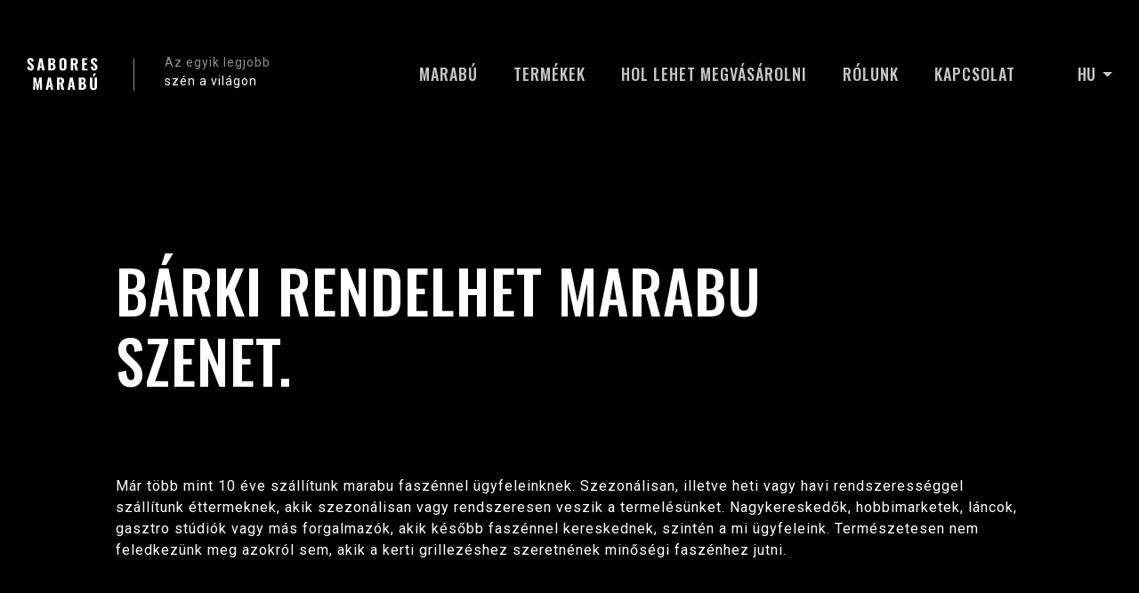

--- FILE ---
content_type: text/html; charset=utf-8
request_url: https://www.faszenmarabu.hu/hol-lehet-megvasarolni
body_size: 6407
content:
<!DOCTYPE html>
<html lang="hu">
<head>
<meta http-equiv="Content-Type" content="text/html; charset=utf-8">
<title>Hol lehet megvásárolni | Ffaszenmarabu.hu</title>
<meta name="author" content="Webový servis - https://webovy-servis.cz">
<meta name="robots" content="index, follow">
	<title id="snippet--title">Hol lehet megvásárolni | Ffaszenmarabu.hu</title>

	<!-- Required meta tags -->
	<meta charset="utf-8">
	<meta name="viewport" content="width=device-width, initial-scale=1, shrink-to-fit=no">

<link rel="stylesheet" type="text/css" href="https://use.typekit.net/byt4ecx.css" nonce="asygJAZU5DQ5bZt6LnNrHw==">
<link rel="stylesheet" type="text/css" href="/css/app.css?h=ji6srQnn3637sS7GRjcK" nonce="asygJAZU5DQ5bZt6LnNrHw==" integrity="sha256-I7LPoMN+SFji6srQnn3637sS7GRjcKVQBvztVGQ3Zx0= sha384-CsCW43kO56c3+0bsm55puQOPJaeCeUZI6PdH/nE6SrJx97gp4fdgsUCNo4fKrHvx" crossorigin="anonymous">
<link rel="stylesheet" type="text/css" href="/css/init.css?h=Vzg/f0IYvHMackYTngLB" nonce="asygJAZU5DQ5bZt6LnNrHw==" integrity="sha256-ZYbW4BEW3nVzg/f0IYvHMackYTngLBwpggStPq0V2no= sha384-ExWJF2nrm9wjYRNZ640LWbtwIBhB1vsooSssYjQVNrVEEyh428mwSiKRq/99aei1" crossorigin="anonymous">

	<!-- favicons -->
	<link rel="apple-touch-icon" sizes="57x57" href="/images/favicons/apple-icon-57x57.png">
	<link rel="apple-touch-icon" sizes="60x60" href="/images/favicons/apple-icon-60x60.png">
	<link rel="apple-touch-icon" sizes="72x72" href="/images/favicons/apple-icon-72x72.png">
	<link rel="apple-touch-icon" sizes="76x76" href="/images/favicons/apple-icon-76x76.png">
	<link rel="apple-touch-icon" sizes="114x114" href="/images/favicons/apple-icon-114x114.png">
	<link rel="apple-touch-icon" sizes="120x120" href="/images/favicons/apple-icon-120x120.png">
	<link rel="apple-touch-icon" sizes="144x144" href="/images/favicons/apple-icon-144x144.png">
	<link rel="apple-touch-icon" sizes="152x152" href="/images/favicons/apple-icon-152x152.png">
	<link rel="apple-touch-icon" sizes="180x180" href="/images/favicons/apple-icon-180x180.png">
	<link rel="icon" type="image/png" sizes="192x192"  href="/images/favicons/android-icon-192x192.png">
	<link rel="icon" type="image/png" sizes="32x32" href="/images/favicons/favicon-32x32.png">
	<link rel="icon" type="image/png" sizes="96x96" href="/images/favicons/favicon-96x96.png">
	<link rel="icon" type="image/png" sizes="16x16" href="/images/favicons/favicon-16x16.png">
	<link rel="manifest" href="/images/favicons/manifest.json">
	<meta name="msapplication-TileColor" content="#ffffff">
	<meta name="msapplication-TileImage" content="/images/favicons/ms-icon-144x144.png">
	<meta name="theme-color" content="#ffffff">

</head>
<body id="fn_body">


<script type="text/javascript" src="/js/lazyAssetLoader.js?h=c7FXMfZXP5Qtb7ZJWPwphoAy9s65eX" nonce="asygJAZU5DQ5bZt6LnNrHw==" integrity="sha256-c7FXMfZXP5Qtb7ZJWPwphoAy9s65eXvkv1wx24qUB78= sha384-i9jJd/kUdRxGnuPHIRTkjA5QQ46MgvlvQBk0uXk5Uv79EcUNTPjPyoPeW3blTwmX" crossorigin="anonymous"></script>

<header class="s_header">
	<div class="s_header__top">
		<a href="/">
			<div class="c_logo">
				<span class="c_logo__logo"></span>
				<div class="c_logo__desc">Az egyik legjobb<span>szén a világon</span></div>
			</div>
		</a>
		<nav class="s_navigation" id="fn_menu">
<ul class="c_menu list-unstyled">
	<li>
		<a href="/marabu">Marabú</a>
	</li>
	<li>
		<a href="/termekek">Termékek</a>
	</li>
	<li>
		<a href="/hol-lehet-megvasarolni">Hol lehet megvásárolni</a>
	</li>
	<li>
		<a href="/rolunk">Rólunk</a>
	</li>
	<li>
		<a href="/kapcsolat">Kapcsolat</a>
	</li>
</ul><div class="dropdown">
	<button class="btn dropdown-toggle" type="button" id="dropdownMenuButton" data-toggle="dropdown"
			aria-haspopup="true" aria-expanded="false">
		HU
	</button>
	<div class="dropdown-menu dropdown-menu-right" aria-labelledby="dropdownMenuButton">
					<a class="dropdown-item" href="https://uhlimarabu.cz">CS</a>
					<a class="dropdown-item" href="https://uhlimarabu.cz/en/">EN</a>
					<a class="dropdown-item" href="https://uhliemarabu.sk">SK</a>
					<a class="dropdown-item" href="https://holzkohlemarabu.de">DE</a>
				<button class="dropdown-item" disabled>HU</button>
					<a class="dropdown-item" href="https://węgielmarabu.pl">PL</a>
	</div>
</div>			<button type="button" class="c_menu__close" id="fn_menu-close"></button>
		</nav>
	</div>



	<button type="button" class="p_burger-btn" id="fn_menu-btn">
		<span class="p_burger-btn__in"></span>
		<span class="p_burger-btn__title">Menu</span>
	</button>
</header>

<div id="snippet--flashes">
</div>

	


	<section class="s_where">
	<div class="container">
		<div class="s_where__header">
			<div class="s_where__header-content">
				<h1 class="h2" data-aos="fade-up" data-aos-offset="200" data-aos-duration="1000">Bárki rendelhet marabu szenet.</h1>
				<p data-aos="fade-up" data-aos-offset="200" data-aos-delay="500" data-aos-duration="1000"><div>Már több mint 10 éve szállítunk marabu faszénnel ügyfeleinknek. Szezonálisan, illetve heti vagy havi rendszerességgel szállítunk éttermeknek, akik szezonálisan vagy rendszeresen veszik a termelésünket. Nagykereskedők, hobbimarketek, láncok, gasztro stúdiók vagy más forgalmazók, akik később faszénnel kereskednek, szintén a mi ügyfeleink. Természetesen nem feledkezünk meg azokról sem, akik a kerti grillezéshez szeretnének minőségi faszénhez jutni.</div></p>
			</div>
			<div class="s_where__header-box">
				<div class="s_where__header-title" data-aos="fade-up" data-aos-offset="200" data-aos-duration="1000">Raklap és tétel (csomag) átvétele</div>
				<div class="s_where__header-desc" data-aos="fade-up" data-aos-offset="200" data-aos-delay="500" data-aos-duration="1000">
					<div>Ha kisebb vásárlásra van szüksége (már egy csomagból), szívesen ajánljuk Önnek webáruházunkat vagy üzletünket és bemutatótermünket.</div>
				</div>
			</div>
		</div>
	</div>
</section><section class="s_forms p_bg">
	<div class="container">
		<h1 class="h3 text-center" data-aos="fade-up" data-aos-offset="200" data-aos-duration="1000">Értékesítési opció</h1>
		<div class="s_forms__items">
			<div class="s_forms__item" data-aos="fade-up" data-aos-offset="200" data-aos-duration="1000">
				<a href="/kapcsolat">
					<div class="s_forms__item-img s_forms__item-img--1">
						<svg viewBox="0 0 98 158" fill="none" xmlns="http://www.w3.org/2000/svg" width="98" height="158">
							<g>
								<path d="M93.9958 35.7864L90.6179 21.1722C89.7041 17.2087 86.3057 14.4427 82.3529 14.4427H65.3094V9.87506C65.3094 4.60801 61.1614 0.326538 56.0587 0.326538H41.9311C36.8283 0.326538 32.6804 4.60801 32.6804 9.87506V14.4427H16.2529C12.3822 14.4427 8.99403 17.1451 8.02892 21.0132L4.66129 34.4511C4.63049 34.5677 4.60996 34.6948 4.57915 34.8114C4.56889 34.8326 4.56889 34.8644 4.55862 34.8856C1.54008 47.0835 0 59.6524 0 72.253V148.313C0 153.145 3.80912 157.077 8.49094 157.077H89.5091C94.1909 157.077 98 153.145 98 148.313V70.8329C98 59.0483 96.655 47.2531 93.9958 35.7864ZM36.931 9.87506C36.931 7.02428 39.1692 4.71398 41.9311 4.71398H56.0587C58.8103 4.71398 61.0588 7.02428 61.0588 9.87506V14.4427H36.931V9.87506ZM93.7494 148.323C93.7494 150.739 91.8397 152.711 89.4988 152.711H8.49094C6.15003 152.711 4.24033 150.739 4.24033 148.323V72.253C4.24033 60.5426 5.61613 48.8639 8.3164 37.4926H17.0537C18.2242 37.4926 19.179 36.507 19.179 35.2989C19.179 34.0908 18.2242 33.1052 17.0537 33.1052H9.38418L12.1358 22.1154C12.6183 20.176 14.3124 18.8301 16.2529 18.8301H32.6906V24.2137C32.6906 25.4219 33.6455 26.4074 34.8159 26.4074C35.9864 26.4074 36.9412 25.4219 36.9412 24.2137V18.8301H61.069V24.2137C61.069 25.4219 62.0239 26.4074 63.1943 26.4074C64.3648 26.4074 65.3196 25.4219 65.3196 24.2137V18.8301H82.3631C84.3344 18.8301 86.0388 20.2184 86.4905 22.2002L89.0162 33.1158H82.0346C80.8641 33.1158 79.9093 34.1014 79.9093 35.3095C79.9093 36.5176 80.8641 37.5032 82.0346 37.5032H90.0224C92.4968 48.4188 93.7597 59.6312 93.7597 70.8435V148.323H93.7494Z"></path>
								<path d="M29.0511 37.5022H43.5483C44.7188 37.5022 45.6736 36.5166 45.6736 35.3085C45.6736 34.1003 44.7188 33.1147 43.5483 33.1147H29.0511C27.8806 33.1147 26.9258 34.1003 26.9258 35.3085C26.936 36.5166 27.8806 37.5022 29.0511 37.5022Z"></path>
								<path d="M55.5393 37.5022H70.0365C71.2069 37.5022 72.1617 36.5166 72.1617 35.3085C72.1617 34.1003 71.2069 33.1147 70.0365 33.1147H55.5393C54.3689 33.1147 53.4141 34.1003 53.4141 35.3085C53.4141 36.5166 54.3689 37.5022 55.5393 37.5022Z"></path>
							</g>
						</svg>
					</div>
					<div class="s_forms__item-content">
						<div class="s_forms__item-title">Kiskereskedelmi értékesítés - végfelhasználók </div>
						<div class="s_forms__item-desc">
							<div>Értékesítés végfelhasználóknak - éttermeknek, szállodáknak, vendégházaknak, gasztronómiai létesítményeknek és magánfogyasztóknak.</div>
						</div>
						<div class="s_forms__item-contact"><span>Kapcsolatfelvétel</span></div>
					</div>
				</a>
			</div>
			<div class="s_forms__item" data-aos="fade-up" data-aos-offset="200" data-aos-delay="500" data-aos-duration="1000">
				<a href="/kapcsolat">
					<div class="s_forms__item-img">
						<svg width="177" height="163" viewBox="0 0 177 163" fill="none" xmlns="http://www.w3.org/2000/svg">
							<path d="M170.853 134.236H6.14048C2.75637 134.236 0 137.076 0 140.574V144.087C0 146.723 1.56698 148.983 3.78529 149.938V157.606C3.78529 160.081 5.73457 162.093 8.13224 162.093H15.1128C17.5105 162.093 19.4598 160.081 19.4598 157.606V150.425H80.6522V157.606C80.6522 160.081 82.6014 162.093 84.9991 162.093H91.9892C94.3868 162.093 96.3361 160.081 96.3361 157.606V150.425H158.27V157.606C158.27 160.081 160.219 162.093 162.616 162.093H169.597C171.995 162.093 173.944 160.081 173.944 157.606V149.553C175.761 148.452 176.988 146.421 176.988 144.092V140.579C176.993 137.076 174.241 134.236 170.853 134.236ZM173.925 144.082C173.925 145.831 172.547 147.249 170.857 147.249H6.14048C4.44606 147.249 3.0726 145.826 3.0726 144.082V140.57C3.0726 138.821 4.45078 137.403 6.14048 137.403H170.857C172.552 137.403 173.925 138.825 173.925 140.57V144.082ZM16.3919 157.601C16.3919 158.327 15.8161 158.921 15.1128 158.921H8.13224C7.42899 158.921 6.85317 158.327 6.85317 157.601V150.42H16.3919V157.601ZM93.2682 157.601C93.2682 158.327 92.6924 158.921 91.9892 158.921H85.0038C84.3006 158.921 83.7248 158.327 83.7248 157.601V150.42H93.2635V157.601H93.2682ZM170.881 157.601C170.881 158.327 170.305 158.921 169.602 158.921H162.621C161.918 158.921 161.342 158.327 161.342 157.601V150.42H170.857C170.867 150.42 170.876 150.42 170.881 150.42V157.601Z"></path>
							<path d="M120.43 56.2493V7.01545C120.43 3.32753 117.523 0.326538 113.95 0.326538H64.033C60.4601 0.326538 57.5527 3.32753 57.5527 7.01545V56.2493C57.5527 59.9372 60.4601 62.9382 64.033 62.9382H113.95C117.523 62.9382 120.43 59.9372 120.43 56.2493ZM60.6253 56.2493V20.6953H117.362V56.2493C117.362 58.1883 115.833 59.7716 113.95 59.7716H64.033C62.1545 59.7716 60.6253 58.1883 60.6253 56.2493ZM64.033 3.49317H113.95C115.828 3.49317 117.362 5.07162 117.362 7.01058V17.5189H60.6253V7.01545C60.6253 5.07649 62.1545 3.49317 64.033 3.49317Z"></path>
							<path d="M25.4168 67.2987C21.8439 67.2987 18.9365 70.2997 18.9365 73.9876V123.222C18.9365 126.91 21.8439 129.911 25.4168 129.911H75.3289C78.9018 129.911 81.8092 126.91 81.8092 123.222V73.9876C81.8092 70.2997 78.9018 67.2987 75.3289 67.2987H25.4168ZM75.3289 126.744H25.4168C23.5383 126.744 22.0044 125.165 22.0044 123.226V87.6675H78.7413V123.226C78.7413 125.165 77.2121 126.744 75.3289 126.744ZM78.7413 84.5009H22.0044V73.9925C22.0044 72.0535 23.5336 70.4751 25.4168 70.4751H75.3289C77.2074 70.4751 78.7413 72.0535 78.7413 73.9925V84.5009Z"></path>
							<path d="M97.0282 129.911H146.945C150.518 129.911 153.425 126.91 153.425 123.222V73.9876C153.425 70.2997 150.518 67.2987 146.945 67.2987H97.0282C93.4553 67.2987 90.5479 70.2997 90.5479 73.9876V123.222C90.5479 126.914 93.4553 129.911 97.0282 129.911ZM97.0282 70.4702H146.945C148.823 70.4702 150.357 72.0487 150.357 73.9876V84.496H93.6157V73.9876C93.6157 72.0487 95.1497 70.4702 97.0282 70.4702ZM150.353 87.6675V123.226C150.353 125.165 148.823 126.744 146.94 126.744H97.0282C95.1497 126.744 93.6157 125.165 93.6157 123.226V87.6675H150.353Z"></path>
						</svg>
					</div>
					<div class="s_forms__item-content">
						<div class="s_forms__item-title">Nagykereskedelem</div>
						<div class="s_forms__item-desc">
							<p>Teljes költségű raklapok értékesítése forgalmazóknak.</p>
						</div>
						<div class="s_forms__item-contact"><span>Kapcsolatfelvétel</span></div>
					</div>
				</a>
			</div>
			<div class="s_forms__item" data-aos="fade-up" data-aos-offset="200" data-aos-delay="1000" data-aos-duration="1000">
				<a href="/kapcsolat">
					<div class="s_forms__item-img s_forms__item-img--stroke">
						<svg width="164" height="170" viewBox="0 0 164 170" fill="none" xmlns="http://www.w3.org/2000/svg">
							<path d="M97.4146 29.2812C97.4146 21.868 92.5171 15.6339 85.8819 13.8339C83.579 13.2129 81.9385 11.1307 81.9385 8.67846V2.66382" stroke-width="3" stroke-miterlimit="10" stroke-linecap="round" stroke-linejoin="round"></path>
							<path d="M66.4678 29.2814C66.4678 38.0995 73.3947 45.2494 81.9379 45.2494" stroke-width="3" stroke-miterlimit="10" stroke-linecap="round" stroke-linejoin="round"></path>
							<path d="M81.9385 34.606L143.83 55.8987" stroke-width="3" stroke-miterlimit="10" stroke-linecap="round" stroke-linejoin="round"></path>
							<path d="M20.0527 55.8987L61.3101 42.59" stroke-width="3" stroke-miterlimit="10" stroke-linecap="round" stroke-linejoin="round"></path>
							<path d="M81.9385 0.0045166V2.66382" stroke-width="3" stroke-miterlimit="10" stroke-linejoin="round"></path>
							<path d="M161.876 69.2074H2V167.693H161.876V69.2074Z" stroke-width="3" stroke-miterlimit="10" stroke-linecap="round" stroke-linejoin="round"></path>
							<path d="M76.7861 90.5001H81.9389V146.401H87.0977" stroke-width="3" stroke-miterlimit="10" stroke-linecap="square" stroke-linejoin="round"></path>
							<path d="M50.999 90.5001H56.1516V146.401H61.3103" stroke-width="3" stroke-miterlimit="10" stroke-linecap="square" stroke-linejoin="round"></path>
							<path d="M25.2109 90.5001H30.3635V146.401H35.5222" stroke-width="3" stroke-miterlimit="10" stroke-linecap="square" stroke-linejoin="round"></path>
							<path d="M128.354 90.5001H133.512V146.401H138.671" stroke-width="3" stroke-miterlimit="10" stroke-linecap="square" stroke-linejoin="round"></path>
							<path d="M102.566 90.5001H107.725V146.401H112.884" stroke-width="3" stroke-miterlimit="10" stroke-linecap="square" stroke-linejoin="round"></path>
							<path d="M12.3174 69.2074V61.2235C12.3174 56.8332 15.799 53.2395 20.0524 53.2395C24.3057 53.2395 27.7874 56.8332 27.7874 61.2235V69.2074" stroke-width="3" stroke-miterlimit="10" stroke-linecap="round" stroke-linejoin="round"></path>
							<path d="M136.095 69.2074V61.2235C136.095 56.8332 139.576 53.2395 143.83 53.2395C148.083 53.2395 151.565 56.8332 151.565 61.2235V69.2074" stroke-width="3" stroke-miterlimit="10" stroke-linecap="round" stroke-linejoin="round"></path>
						</svg>
					</div>
					<div class="s_forms__item-content">
						<div class="s_forms__item-title">Konténerek közvetlen értékesítése</div>
						<div class="s_forms__item-desc">
							<p>Konténeráruk értékesítése közvetlenül Kubából csomagolóknak és forgalmazóknak</p>
						</div>
						<div class="s_forms__item-contact"><span>Kapcsolatfelvétel</span></div>
					</div>
				</a>
			</div>
		</div>
		<div class="s_forms__pricing" data-aos="fade-up" data-aos-offset="200" data-aos-duration="1000">
			<div class="s_forms__price">A FASZÉN ÁRA 1,2 €/KG ÉS 1,45 €/KG KÖZÖTT MOZOG.</div>
			<div class="s_forms__price-desc"><span>A bevitt mennyiséget illetően. Az árak nem tartalmazzák az ÁFA-t. Egyeztessen velünk a feltételekről.</span><a href="/kapcsolat"><strong>Kapcsolatfelvétel</strong></a></div>
		</div>
	</div>
</section><section class="s_bag p_bg">
	<div class="container">
		<a href="/kapcsolat" class="s_bag__in">
			<div class="s_bag__img" data-aos="fade-up" data-aos-offset="200" data-aos-duration="1000">
				<img src="./images/bag.png" srcset="/images/bag.png 320w, /images/bag@2x.png 640w" alt="Dřevěné uhlí Marabú z Kuby" width="320" height="642">
			</div>
			<div class="s_bag__content" data-aos="fade-up" data-aos-offset="200" data-aos-delay="500" data-aos-duration="1000">
				<h1>Sabores Marabú<span>További információ</span></h1>
				<ul class="list-unstyled s_bag__weight">
					<li class="p_weight">15<span>Kg</span></li>
					<li class="p_weight">10<span>Kg</span></li>
					<li class="p_weight">5<span>Kg</span></li>
				</ul>
			</div>
		</a>
	</div>
</section>


	


<footer class="s_footer">
	<div class="container">
		<div class="s_footer__in">
			<div class="s_footer__col s_footer__col--1">
				<img src="/images/footer-logo.svg" alt="Sabores Marabú" width="99" height="44">
			</div>
			<div class="s_footer__col s_footer__col--2">

<div class="s_footer__flex">
	<ul class="s_footer__list list-unstyled col-md-6">
			<li >
				<a href="/marabu">Marabu</a>
			</li>

			<li >
				<a href="/termekek">Termékek</a>
			</li>

			<li >
				<a href="/hol-lehet-megvasarolni">Hol lehet megvásárolni</a>
			</li>

				</ul>
				<ul class="s_footer__list list-unstyled col-md-6">
			<li >
				<a href="/rolunk">Rólunk</a>
			</li>

			<li >
				<a href="/kapcsolat">Kapcsolat</a>
			</li>

	</ul>
</div>			</div>
			<div class="s_footer__col s_footer__col--3">
				<span class="s_footer__social-title">Figyeljen minket</span>
				<div class="s_footer__social-arrow"></div>
				<ul class="list-unstyled s_footer__social-list">
					<li><a href="#">Facebook</a></li>
					<li><a href="#">Instagram</a></li>
				</ul>
				<a href="#fn_body" class="s_footer__arrow-up fn_scroll"></a>
			</div>
		</div>
		<div class="s_footer__ws">
			<div>with <span class="s_footer__love"></span> <span class="s_footer__ws-logo"></span></div>
		</div>
	</div>
</footer>

<div class="p_overlay" id="fn_overlay"></div>











<script type="text/javascript" src="/js/form/weseusForm.js?h=0M9vbZrZXpH7AjROBgvyzQ7votgXiM" nonce="asygJAZU5DQ5bZt6LnNrHw==" integrity="sha256-0M9vbZrZXpH7AjROBgvyzQ7votgXiMGpnHghFY1Ic2A= sha384-R0IVOfgiMK9RKpo9d006187TuxxgVdE3itHQV6LW5EFLMK4PScj0Vi+RbRVt7k/S" crossorigin="anonymous"></script>
<script type="text/javascript" src="/js/form/netteFormsTooltip.js?h=VN/ctWv52YcwzxC8HjR8fCw80HdSMc" nonce="asygJAZU5DQ5bZt6LnNrHw==" integrity="sha256-VN/ctWv52YcwzxC8HjR8fCw80HdSMc6PbFACvNsRLGk= sha384-C5NCRagUBjXs8e8Bu2yhREJRqcmJNdOJHOQDXqC5NEjBN397wFnfZpAbEhCh6RYD" crossorigin="anonymous"></script>
<script type="text/javascript" src="/js/runtime.js?h=wdAO+ZjUb3D1+HGsjeQuDAX0KPpcxB" nonce="asygJAZU5DQ5bZt6LnNrHw==" integrity="sha256-wdAO+ZjUb3D1+HGsjeQuDAX0KPpcxBtmKSJqqwQMYKI= sha384-d9kfU11HL/LVvS5JzdSaSnN5ulkDZrde7J8zcI4Ut7j82yhGku3z9KtMs9/URDDa" crossorigin="anonymous"></script>
<script type="text/javascript" src="/js/app.js?h=/DlguYopl7z+nsm9jJ7cbYAB4a+Z/v" nonce="asygJAZU5DQ5bZt6LnNrHw==" integrity="sha256-/DlguYopl7z+nsm9jJ7cbYAB4a+Z/vSxn6IEN8vTy7c= sha384-ZNWzFAgE2/h6esI0hSw4SPcvirhIBbL06gxjkYAsIlLb9NVA+mxW10zVGDSmiSHD" crossorigin="anonymous"></script>
<script type="text/javascript" src="/js/init.js?h=cjk6VKKZGtbAn/j5DIT22nELE9ESlL" nonce="asygJAZU5DQ5bZt6LnNrHw==" integrity="sha256-cjk6VKKZGtbAn/j5DIT22nELE9ESlLh5tPX5H3pKihw= sha384-+l7W25f+2rhSaA0HH1Zqq3rYJBbtUwjB8Y296Vp1tnPqk3B8YPKz8isOC+BVgwTb" crossorigin="anonymous"></script>

</body>
</html>

--- FILE ---
content_type: text/css
request_url: https://www.faszenmarabu.hu/css/app.css?h=ji6srQnn3637sS7GRjcK
body_size: 34718
content:
/*!
 * Bootstrap v4.4.1 (https://getbootstrap.com/)
 * Copyright 2011-2019 The Bootstrap Authors
 * Copyright 2011-2019 Twitter, Inc.
 * Licensed under MIT (https://github.com/twbs/bootstrap/blob/master/LICENSE)
 */:root{--blue: #007bff;--indigo: #6610f2;--purple: #6f42c1;--pink: #e83e8c;--red: #dc3545;--orange: #fd7e14;--yellow: #ffc107;--green: #28a745;--teal: #20c997;--cyan: #17a2b8;--white: #fff;--gray: #6c757d;--gray-dark: #343a40;--primary: #000;--secondary: #fff;--success: #477c29;--info: #1b799e;--warning: #956500;--danger: #CD0808;--light: #c6c6c6;--dark: #000;--breakpoint-xs: 0;--breakpoint-sm: 576px;--breakpoint-md: 768px;--breakpoint-lg: 992px;--breakpoint-xl: 1200px;--font-family-sans-serif: -apple-system, BlinkMacSystemFont, "Segoe UI", Roboto, "Helvetica Neue", Arial, "Noto Sans", sans-serif, "Apple Color Emoji", "Segoe UI Emoji", "Segoe UI Symbol", "Noto Color Emoji";--font-family-monospace: SFMono-Regular, Menlo, Monaco, Consolas, "Liberation Mono", "Courier New", monospace}*,*:before,*:after{box-sizing:border-box}html{font-family:sans-serif;line-height:1.15;-webkit-text-size-adjust:100%;-webkit-tap-highlight-color:rgba(0,0,0,0)}article,aside,figcaption,figure,footer,header,hgroup,main,nav,section{display:block}body{margin:0;font-family:Roboto,sans-serif;font-size:1rem;font-weight:400;line-height:1.5;color:#fff;text-align:left;background-color:#000}[tabindex="-1"]:focus:not(:focus-visible){outline:0!important}hr{box-sizing:content-box;height:0;overflow:visible}h1,h2,h3,h4,h5,h6{margin-top:0;margin-bottom:.75rem}p{margin-top:0;margin-bottom:1rem}abbr[title],abbr[data-original-title]{text-decoration:underline;text-decoration:underline dotted;cursor:help;border-bottom:0;text-decoration-skip-ink:none}address{margin-bottom:1rem;font-style:normal;line-height:inherit}ol,ul,dl{margin-top:0;margin-bottom:1rem}ol ol,ul ul,ol ul,ul ol{margin-bottom:0}dt{font-weight:700}dd{margin-bottom:.5rem;margin-left:0}blockquote{margin:0 0 1rem}b,strong{font-weight:bolder}small{font-size:80%}sub,sup{position:relative;font-size:75%;line-height:0;vertical-align:baseline}sub{bottom:-.25em}sup{top:-.5em}a{color:#000;text-decoration:none;background-color:#0000}a:hover{color:#000;text-decoration:underline}a:not([href]){color:inherit;text-decoration:none}a:not([href]):hover{color:inherit;text-decoration:none}pre,code,kbd,samp{font-family:SFMono-Regular,Menlo,Monaco,Consolas,Liberation Mono,Courier New,monospace;font-size:1em}pre{margin-top:0;margin-bottom:1rem;overflow:auto}figure{margin:0 0 1rem}img{vertical-align:middle;border-style:none}svg{overflow:hidden;vertical-align:middle}table{border-collapse:collapse}caption{padding-top:.9375rem;padding-bottom:.9375rem;color:#6c757d;text-align:left;caption-side:bottom}th{text-align:inherit}label{display:inline-block;margin-bottom:.5rem}button{border-radius:0}button:focus{outline:1px dotted;outline:5px auto -webkit-focus-ring-color}input,button,select,optgroup,textarea{margin:0;font-family:inherit;font-size:inherit;line-height:inherit}button,input{overflow:visible}button,select{text-transform:none}select{word-wrap:normal}button,[type=button],[type=reset],[type=submit]{-webkit-appearance:button}button:not(:disabled),[type=button]:not(:disabled),[type=reset]:not(:disabled),[type=submit]:not(:disabled){cursor:pointer}button::-moz-focus-inner,[type=button]::-moz-focus-inner,[type=reset]::-moz-focus-inner,[type=submit]::-moz-focus-inner{padding:0;border-style:none}input[type=radio],input[type=checkbox]{box-sizing:border-box;padding:0}input[type=date],input[type=time],input[type=datetime-local],input[type=month]{-webkit-appearance:listbox}textarea{overflow:auto;resize:vertical}fieldset{min-width:0;padding:0;margin:0;border:0}legend{display:block;width:100%;max-width:100%;padding:0;margin-bottom:.5rem;font-size:1.5rem;line-height:inherit;color:inherit;white-space:normal}progress{vertical-align:baseline}[type=number]::-webkit-inner-spin-button,[type=number]::-webkit-outer-spin-button{height:auto}[type=search]{outline-offset:-2px;-webkit-appearance:none}[type=search]::-webkit-search-decoration{-webkit-appearance:none}::-webkit-file-upload-button{font:inherit;-webkit-appearance:button}output{display:inline-block}summary{display:list-item;cursor:pointer}template{display:none}[hidden]{display:none!important}h1,h2,h3,h4,h5,h6,.h1,.h2,.h3,.h4,.h5,.h6{margin-bottom:.75rem;font-family:Oswald,sans-serif;font-weight:500;line-height:1.2;color:#fff}h1,.h1{font-size:4.75rem}h2,.h2{font-size:4.125rem}h3,.h3{font-size:2.25rem}h4,.h4{font-size:1.5rem}h5,.h5{font-size:1.3125rem}h6,.h6{font-size:1.125rem}.lead{font-size:1.25rem;font-weight:300}.display-1{font-size:6rem;font-weight:300;line-height:1.2}.display-2{font-size:5.5rem;font-weight:300;line-height:1.2}.display-3{font-size:4.5rem;font-weight:300;line-height:1.2}.display-4{font-size:3.5rem;font-weight:300;line-height:1.2}hr{margin-top:1rem;margin-bottom:1rem;border:0;border-top:1px solid rgba(0,0,0,.1)}small,.small{font-size:80%;font-weight:400}mark,.mark{padding:.2em;background-color:#fcf8e3}.list-unstyled,.list-inline{padding-left:0;list-style:none}.list-inline-item{display:inline-block}.list-inline-item:not(:last-child){margin-right:.5rem}.initialism{font-size:90%;text-transform:uppercase}.blockquote{margin-bottom:1rem;font-size:1.25rem}.blockquote-footer{display:block;font-size:80%;color:#6c757d}.blockquote-footer:before{content:"\2014\a0"}.img-fluid{max-width:100%;height:auto}.img-thumbnail{padding:.25rem;background-color:#000;border:1px solid #dee2e6;box-shadow:0 1px 2px #00000013;max-width:100%;height:auto}.figure{display:inline-block}.figure-img{margin-bottom:.5rem;line-height:1}.figure-caption{font-size:90%;color:#6c757d}code{font-size:87.5%;color:#e83e8c;word-wrap:break-word}a>code{color:inherit}kbd{padding:.2rem .4rem;font-size:87.5%;color:#fff;background-color:#212529;box-shadow:inset 0 -.1rem #00000040}kbd kbd{padding:0;font-size:100%;font-weight:700;box-shadow:none}pre{display:block;font-size:87.5%;color:#212529}pre code{font-size:inherit;color:inherit;word-break:normal}.pre-scrollable{max-height:340px;overflow-y:scroll}.container{width:100%;padding-right:15px;padding-left:15px;margin-right:auto;margin-left:auto}@media (min-width: 576px){.container{max-width:540px}}@media (min-width: 768px){.container{max-width:720px}}@media (min-width: 992px){.container{max-width:960px}}@media (min-width: 1200px){.container{max-width:1170px}}.container-fluid,.container-xl,.container-lg,.container-md,.container-sm{width:100%;padding-right:15px;padding-left:15px;margin-right:auto;margin-left:auto}@media (min-width: 576px){.container-sm,.container{max-width:540px}}@media (min-width: 768px){.container-md,.container-sm,.container{max-width:720px}}@media (min-width: 992px){.container-lg,.container-md,.container-sm,.container{max-width:960px}}@media (min-width: 1200px){.container-xl,.container-lg,.container-md,.container-sm,.container{max-width:1170px}}.row{display:flex;flex-wrap:wrap;margin-right:-15px;margin-left:-15px}.no-gutters{margin-right:0;margin-left:0}.no-gutters>.col,.no-gutters>[class*=col-]{padding-right:0;padding-left:0}.col-xl,.col-xl-auto,.col-xl-12,.col-xl-11,.col-xl-10,.col-xl-9,.col-xl-8,.col-xl-7,.col-xl-6,.col-xl-5,.col-xl-4,.col-xl-3,.col-xl-2,.col-xl-1,.col-lg,.col-lg-auto,.col-lg-12,.col-lg-11,.col-lg-10,.col-lg-9,.col-lg-8,.col-lg-7,.col-lg-6,.col-lg-5,.col-lg-4,.col-lg-3,.col-lg-2,.col-lg-1,.col-md,.col-md-auto,.col-md-12,.col-md-11,.col-md-10,.col-md-9,.col-md-8,.col-md-7,.col-md-6,.col-md-5,.col-md-4,.col-md-3,.col-md-2,.col-md-1,.col-sm,.col-sm-auto,.col-sm-12,.col-sm-11,.col-sm-10,.col-sm-9,.col-sm-8,.col-sm-7,.col-sm-6,.col-sm-5,.col-sm-4,.col-sm-3,.col-sm-2,.col-sm-1,.col,.col-auto,.col-12,.col-11,.col-10,.col-9,.col-8,.col-7,.col-6,.col-5,.col-4,.col-3,.col-2,.col-1{position:relative;width:100%;padding-right:15px;padding-left:15px}.col{flex-basis:0;flex-grow:1;max-width:100%}.row-cols-1>*{flex:0 0 100%;max-width:100%}.row-cols-2>*{flex:0 0 50%;max-width:50%}.row-cols-3>*{flex:0 0 33.3333333333%;max-width:33.3333333333%}.row-cols-4>*{flex:0 0 25%;max-width:25%}.row-cols-5>*{flex:0 0 20%;max-width:20%}.row-cols-6>*{flex:0 0 16.6666666667%;max-width:16.6666666667%}.col-auto{flex:0 0 auto;width:auto;max-width:100%}.col-1{flex:0 0 8.3333333333%;max-width:8.3333333333%}.col-2{flex:0 0 16.6666666667%;max-width:16.6666666667%}.col-3{flex:0 0 25%;max-width:25%}.col-4{flex:0 0 33.3333333333%;max-width:33.3333333333%}.col-5{flex:0 0 41.6666666667%;max-width:41.6666666667%}.col-6{flex:0 0 50%;max-width:50%}.col-7{flex:0 0 58.3333333333%;max-width:58.3333333333%}.col-8{flex:0 0 66.6666666667%;max-width:66.6666666667%}.col-9{flex:0 0 75%;max-width:75%}.col-10{flex:0 0 83.3333333333%;max-width:83.3333333333%}.col-11{flex:0 0 91.6666666667%;max-width:91.6666666667%}.col-12{flex:0 0 100%;max-width:100%}.order-first{order:-1}.order-last{order:13}.order-0{order:0}.order-1{order:1}.order-2{order:2}.order-3{order:3}.order-4{order:4}.order-5{order:5}.order-6{order:6}.order-7{order:7}.order-8{order:8}.order-9{order:9}.order-10{order:10}.order-11{order:11}.order-12{order:12}.offset-1{margin-left:8.3333333333%}.offset-2{margin-left:16.6666666667%}.offset-3{margin-left:25%}.offset-4{margin-left:33.3333333333%}.offset-5{margin-left:41.6666666667%}.offset-6{margin-left:50%}.offset-7{margin-left:58.3333333333%}.offset-8{margin-left:66.6666666667%}.offset-9{margin-left:75%}.offset-10{margin-left:83.3333333333%}.offset-11{margin-left:91.6666666667%}@media (min-width: 576px){.col-sm{flex-basis:0;flex-grow:1;max-width:100%}.row-cols-sm-1>*{flex:0 0 100%;max-width:100%}.row-cols-sm-2>*{flex:0 0 50%;max-width:50%}.row-cols-sm-3>*{flex:0 0 33.3333333333%;max-width:33.3333333333%}.row-cols-sm-4>*{flex:0 0 25%;max-width:25%}.row-cols-sm-5>*{flex:0 0 20%;max-width:20%}.row-cols-sm-6>*{flex:0 0 16.6666666667%;max-width:16.6666666667%}.col-sm-auto{flex:0 0 auto;width:auto;max-width:100%}.col-sm-1{flex:0 0 8.3333333333%;max-width:8.3333333333%}.col-sm-2{flex:0 0 16.6666666667%;max-width:16.6666666667%}.col-sm-3{flex:0 0 25%;max-width:25%}.col-sm-4{flex:0 0 33.3333333333%;max-width:33.3333333333%}.col-sm-5{flex:0 0 41.6666666667%;max-width:41.6666666667%}.col-sm-6{flex:0 0 50%;max-width:50%}.col-sm-7{flex:0 0 58.3333333333%;max-width:58.3333333333%}.col-sm-8{flex:0 0 66.6666666667%;max-width:66.6666666667%}.col-sm-9{flex:0 0 75%;max-width:75%}.col-sm-10{flex:0 0 83.3333333333%;max-width:83.3333333333%}.col-sm-11{flex:0 0 91.6666666667%;max-width:91.6666666667%}.col-sm-12{flex:0 0 100%;max-width:100%}.order-sm-first{order:-1}.order-sm-last{order:13}.order-sm-0{order:0}.order-sm-1{order:1}.order-sm-2{order:2}.order-sm-3{order:3}.order-sm-4{order:4}.order-sm-5{order:5}.order-sm-6{order:6}.order-sm-7{order:7}.order-sm-8{order:8}.order-sm-9{order:9}.order-sm-10{order:10}.order-sm-11{order:11}.order-sm-12{order:12}.offset-sm-0{margin-left:0}.offset-sm-1{margin-left:8.3333333333%}.offset-sm-2{margin-left:16.6666666667%}.offset-sm-3{margin-left:25%}.offset-sm-4{margin-left:33.3333333333%}.offset-sm-5{margin-left:41.6666666667%}.offset-sm-6{margin-left:50%}.offset-sm-7{margin-left:58.3333333333%}.offset-sm-8{margin-left:66.6666666667%}.offset-sm-9{margin-left:75%}.offset-sm-10{margin-left:83.3333333333%}.offset-sm-11{margin-left:91.6666666667%}}@media (min-width: 768px){.col-md{flex-basis:0;flex-grow:1;max-width:100%}.row-cols-md-1>*{flex:0 0 100%;max-width:100%}.row-cols-md-2>*{flex:0 0 50%;max-width:50%}.row-cols-md-3>*{flex:0 0 33.3333333333%;max-width:33.3333333333%}.row-cols-md-4>*{flex:0 0 25%;max-width:25%}.row-cols-md-5>*{flex:0 0 20%;max-width:20%}.row-cols-md-6>*{flex:0 0 16.6666666667%;max-width:16.6666666667%}.col-md-auto{flex:0 0 auto;width:auto;max-width:100%}.col-md-1{flex:0 0 8.3333333333%;max-width:8.3333333333%}.col-md-2{flex:0 0 16.6666666667%;max-width:16.6666666667%}.col-md-3{flex:0 0 25%;max-width:25%}.col-md-4{flex:0 0 33.3333333333%;max-width:33.3333333333%}.col-md-5{flex:0 0 41.6666666667%;max-width:41.6666666667%}.col-md-6{flex:0 0 50%;max-width:50%}.col-md-7{flex:0 0 58.3333333333%;max-width:58.3333333333%}.col-md-8{flex:0 0 66.6666666667%;max-width:66.6666666667%}.col-md-9{flex:0 0 75%;max-width:75%}.col-md-10{flex:0 0 83.3333333333%;max-width:83.3333333333%}.col-md-11{flex:0 0 91.6666666667%;max-width:91.6666666667%}.col-md-12{flex:0 0 100%;max-width:100%}.order-md-first{order:-1}.order-md-last{order:13}.order-md-0{order:0}.order-md-1{order:1}.order-md-2{order:2}.order-md-3{order:3}.order-md-4{order:4}.order-md-5{order:5}.order-md-6{order:6}.order-md-7{order:7}.order-md-8{order:8}.order-md-9{order:9}.order-md-10{order:10}.order-md-11{order:11}.order-md-12{order:12}.offset-md-0{margin-left:0}.offset-md-1{margin-left:8.3333333333%}.offset-md-2{margin-left:16.6666666667%}.offset-md-3{margin-left:25%}.offset-md-4{margin-left:33.3333333333%}.offset-md-5{margin-left:41.6666666667%}.offset-md-6{margin-left:50%}.offset-md-7{margin-left:58.3333333333%}.offset-md-8{margin-left:66.6666666667%}.offset-md-9{margin-left:75%}.offset-md-10{margin-left:83.3333333333%}.offset-md-11{margin-left:91.6666666667%}}@media (min-width: 992px){.col-lg{flex-basis:0;flex-grow:1;max-width:100%}.row-cols-lg-1>*{flex:0 0 100%;max-width:100%}.row-cols-lg-2>*{flex:0 0 50%;max-width:50%}.row-cols-lg-3>*{flex:0 0 33.3333333333%;max-width:33.3333333333%}.row-cols-lg-4>*{flex:0 0 25%;max-width:25%}.row-cols-lg-5>*{flex:0 0 20%;max-width:20%}.row-cols-lg-6>*{flex:0 0 16.6666666667%;max-width:16.6666666667%}.col-lg-auto{flex:0 0 auto;width:auto;max-width:100%}.col-lg-1{flex:0 0 8.3333333333%;max-width:8.3333333333%}.col-lg-2{flex:0 0 16.6666666667%;max-width:16.6666666667%}.col-lg-3{flex:0 0 25%;max-width:25%}.col-lg-4{flex:0 0 33.3333333333%;max-width:33.3333333333%}.col-lg-5{flex:0 0 41.6666666667%;max-width:41.6666666667%}.col-lg-6{flex:0 0 50%;max-width:50%}.col-lg-7{flex:0 0 58.3333333333%;max-width:58.3333333333%}.col-lg-8{flex:0 0 66.6666666667%;max-width:66.6666666667%}.col-lg-9{flex:0 0 75%;max-width:75%}.col-lg-10{flex:0 0 83.3333333333%;max-width:83.3333333333%}.col-lg-11{flex:0 0 91.6666666667%;max-width:91.6666666667%}.col-lg-12{flex:0 0 100%;max-width:100%}.order-lg-first{order:-1}.order-lg-last{order:13}.order-lg-0{order:0}.order-lg-1{order:1}.order-lg-2{order:2}.order-lg-3{order:3}.order-lg-4{order:4}.order-lg-5{order:5}.order-lg-6{order:6}.order-lg-7{order:7}.order-lg-8{order:8}.order-lg-9{order:9}.order-lg-10{order:10}.order-lg-11{order:11}.order-lg-12{order:12}.offset-lg-0{margin-left:0}.offset-lg-1{margin-left:8.3333333333%}.offset-lg-2{margin-left:16.6666666667%}.offset-lg-3{margin-left:25%}.offset-lg-4{margin-left:33.3333333333%}.offset-lg-5{margin-left:41.6666666667%}.offset-lg-6{margin-left:50%}.offset-lg-7{margin-left:58.3333333333%}.offset-lg-8{margin-left:66.6666666667%}.offset-lg-9{margin-left:75%}.offset-lg-10{margin-left:83.3333333333%}.offset-lg-11{margin-left:91.6666666667%}}@media (min-width: 1200px){.col-xl{flex-basis:0;flex-grow:1;max-width:100%}.row-cols-xl-1>*{flex:0 0 100%;max-width:100%}.row-cols-xl-2>*{flex:0 0 50%;max-width:50%}.row-cols-xl-3>*{flex:0 0 33.3333333333%;max-width:33.3333333333%}.row-cols-xl-4>*{flex:0 0 25%;max-width:25%}.row-cols-xl-5>*{flex:0 0 20%;max-width:20%}.row-cols-xl-6>*{flex:0 0 16.6666666667%;max-width:16.6666666667%}.col-xl-auto{flex:0 0 auto;width:auto;max-width:100%}.col-xl-1{flex:0 0 8.3333333333%;max-width:8.3333333333%}.col-xl-2{flex:0 0 16.6666666667%;max-width:16.6666666667%}.col-xl-3{flex:0 0 25%;max-width:25%}.col-xl-4{flex:0 0 33.3333333333%;max-width:33.3333333333%}.col-xl-5{flex:0 0 41.6666666667%;max-width:41.6666666667%}.col-xl-6{flex:0 0 50%;max-width:50%}.col-xl-7{flex:0 0 58.3333333333%;max-width:58.3333333333%}.col-xl-8{flex:0 0 66.6666666667%;max-width:66.6666666667%}.col-xl-9{flex:0 0 75%;max-width:75%}.col-xl-10{flex:0 0 83.3333333333%;max-width:83.3333333333%}.col-xl-11{flex:0 0 91.6666666667%;max-width:91.6666666667%}.col-xl-12{flex:0 0 100%;max-width:100%}.order-xl-first{order:-1}.order-xl-last{order:13}.order-xl-0{order:0}.order-xl-1{order:1}.order-xl-2{order:2}.order-xl-3{order:3}.order-xl-4{order:4}.order-xl-5{order:5}.order-xl-6{order:6}.order-xl-7{order:7}.order-xl-8{order:8}.order-xl-9{order:9}.order-xl-10{order:10}.order-xl-11{order:11}.order-xl-12{order:12}.offset-xl-0{margin-left:0}.offset-xl-1{margin-left:8.3333333333%}.offset-xl-2{margin-left:16.6666666667%}.offset-xl-3{margin-left:25%}.offset-xl-4{margin-left:33.3333333333%}.offset-xl-5{margin-left:41.6666666667%}.offset-xl-6{margin-left:50%}.offset-xl-7{margin-left:58.3333333333%}.offset-xl-8{margin-left:66.6666666667%}.offset-xl-9{margin-left:75%}.offset-xl-10{margin-left:83.3333333333%}.offset-xl-11{margin-left:91.6666666667%}}.table{width:100%;margin-bottom:1rem;color:#fff}.table th,.table td{padding:.9375rem;vertical-align:top;border-top:1px solid #979797}.table thead th{vertical-align:bottom;border-bottom:2px solid #979797}.table tbody+tbody{border-top:2px solid #979797}.table-sm th,.table-sm td{padding:.3rem}.table-bordered,.table-bordered th,.table-bordered td{border:1px solid #979797}.table-bordered thead th,.table-bordered thead td{border-bottom-width:2px}.table-borderless th,.table-borderless td,.table-borderless thead th,.table-borderless tbody+tbody{border:0}.table-striped tbody tr:nth-of-type(odd){background-color:#0000000d}.table-hover tbody tr:hover{color:#fff;background-color:#c6c6c6}.table-primary,.table-primary>th,.table-primary>td{background-color:#b8b8b8}.table-primary th,.table-primary td,.table-primary thead th,.table-primary tbody+tbody{border-color:#7a7a7a}.table-hover .table-primary:hover{background-color:#ababab}.table-hover .table-primary:hover>td,.table-hover .table-primary:hover>th{background-color:#ababab}.table-secondary,.table-secondary>th,.table-secondary>td{background-color:#fff}.table-secondary th,.table-secondary td,.table-secondary thead th,.table-secondary tbody+tbody{border-color:#fff}.table-hover .table-secondary:hover{background-color:#f2f2f2}.table-hover .table-secondary:hover>td,.table-hover .table-secondary:hover>th{background-color:#f2f2f2}.table-success,.table-success>th,.table-success>td{background-color:#cbdac3}.table-success th,.table-success td,.table-success thead th,.table-success tbody+tbody{border-color:#9fbb90}.table-hover .table-success:hover{background-color:#bdd0b3}.table-hover .table-success:hover>td,.table-hover .table-success:hover>th{background-color:#bdd0b3}.table-info,.table-info>th,.table-info>td{background-color:#bfd9e4}.table-info th,.table-info td,.table-info thead th,.table-info tbody+tbody{border-color:#88b9cd}.table-hover .table-info:hover{background-color:#adcedc}.table-hover .table-info:hover>td,.table-hover .table-info:hover>th{background-color:#adcedc}.table-warning,.table-warning>th,.table-warning>td{background-color:#e1d4b8}.table-warning th,.table-warning td,.table-warning thead th,.table-warning tbody+tbody{border-color:#c8af7a}.table-hover .table-warning:hover{background-color:#d9c9a6}.table-hover .table-warning:hover>td,.table-hover .table-warning:hover>th{background-color:#d9c9a6}.table-danger,.table-danger>th,.table-danger>td{background-color:#f1baba}.table-danger th,.table-danger td,.table-danger thead th,.table-danger tbody+tbody{border-color:#e57f7f}.table-hover .table-danger:hover{background-color:#eda5a5}.table-hover .table-danger:hover>td,.table-hover .table-danger:hover>th{background-color:#eda5a5}.table-light,.table-light>th,.table-light>td{background-color:#efefef}.table-light th,.table-light td,.table-light thead th,.table-light tbody+tbody{border-color:#e1e1e1}.table-hover .table-light:hover{background-color:#e2e2e2}.table-hover .table-light:hover>td,.table-hover .table-light:hover>th{background-color:#e2e2e2}.table-dark,.table-dark>th,.table-dark>td{background-color:#b8b8b8}.table-dark th,.table-dark td,.table-dark thead th,.table-dark tbody+tbody{border-color:#7a7a7a}.table-hover .table-dark:hover{background-color:#ababab}.table-hover .table-dark:hover>td,.table-hover .table-dark:hover>th{background-color:#ababab}.table-active,.table-active>th,.table-active>td{background-color:#c6c6c6}.table-hover .table-active:hover{background-color:#b9b9b9}.table-hover .table-active:hover>td,.table-hover .table-active:hover>th{background-color:#b9b9b9}.table .thead-dark th{color:#fff;background-color:#343a40;border-color:#454d55}.table .thead-light th{color:#495057;background-color:#e9ecef;border-color:#979797}.table-dark{color:#fff;background-color:#343a40}.table-dark th,.table-dark td,.table-dark thead th{border-color:#454d55}.table-dark.table-bordered{border:0}.table-dark.table-striped tbody tr:nth-of-type(odd){background-color:#ffffff0d}.table-dark.table-hover tbody tr:hover{color:#fff;background-color:#ffffff13}@media (max-width: 575.98px){.table-responsive-sm{display:block;width:100%;overflow-x:auto;-webkit-overflow-scrolling:touch}.table-responsive-sm>.table-bordered{border:0}}@media (max-width: 767.98px){.table-responsive-md{display:block;width:100%;overflow-x:auto;-webkit-overflow-scrolling:touch}.table-responsive-md>.table-bordered{border:0}}@media (max-width: 991.98px){.table-responsive-lg{display:block;width:100%;overflow-x:auto;-webkit-overflow-scrolling:touch}.table-responsive-lg>.table-bordered{border:0}}@media (max-width: 1199.98px){.table-responsive-xl{display:block;width:100%;overflow-x:auto;-webkit-overflow-scrolling:touch}.table-responsive-xl>.table-bordered{border:0}}.table-responsive{display:block;width:100%;overflow-x:auto;-webkit-overflow-scrolling:touch}.table-responsive>.table-bordered{border:0}.form-control{display:block;width:100%;height:calc(1.5em + .875rem + 2px);padding:.4375rem .75rem;font-size:1rem;font-weight:400;line-height:1.5;color:#000;background-color:#fff;background-clip:padding-box;border:1px solid #ced4da;border-radius:0;box-shadow:none;transition:border-color .15s ease-in-out,box-shadow .15s ease-in-out}@media (prefers-reduced-motion: reduce){.form-control{transition:none}}.form-control::-ms-expand{background-color:#0000;border:0}.form-control:-moz-focusring{color:#0000;text-shadow:0 0 0 #000}.form-control:focus{color:#000;background-color:#fff;border-color:#000;outline:0;box-shadow:none,0 0 0 .2rem #00000040}.form-control::placeholder{color:#c6c6c6;opacity:1}.form-control:disabled,.form-control[readonly]{background-color:#e9ecef;opacity:1}select.form-control:focus::-ms-value{color:#000;background-color:#fff}.form-control-file,.form-control-range{display:block;width:100%}.col-form-label{padding-top:calc(.4375rem + 1px);padding-bottom:calc(.4375rem + 1px);margin-bottom:0;font-size:inherit;line-height:1.5}.col-form-label-lg{padding-top:calc(.875rem + 1px);padding-bottom:calc(.875rem + 1px);font-size:1rem;line-height:1.5}.col-form-label-sm{padding-top:calc(.25rem + 1px);padding-bottom:calc(.25rem + 1px);font-size:.875rem;line-height:1.5}.form-control-plaintext{display:block;width:100%;padding:.4375rem 0;margin-bottom:0;font-size:1rem;line-height:1.5;color:#fff;background-color:#0000;border:solid rgba(0,0,0,0);border-width:1px 0}.form-control-plaintext.form-control-sm,.form-control-plaintext.form-control-lg{padding-right:0;padding-left:0}.form-control-sm{height:calc(1.5em + .5rem + 2px);padding:.25rem .5rem;font-size:.875rem;line-height:1.5}.form-control-lg{height:calc(1.5em + 1.75rem + 2px);padding:.875rem 1rem;font-size:1rem;line-height:1.5}select.form-control[size],select.form-control[multiple],textarea.form-control{height:auto}.form-group{margin-bottom:1.5625rem}.form-text{display:block;margin-top:.25rem}.form-row{display:flex;flex-wrap:wrap;margin-right:-5px;margin-left:-5px}.form-row>.col,.form-row>[class*=col-]{padding-right:5px;padding-left:5px}.form-check{position:relative;display:block;padding-left:1.25rem}.form-check-input{position:absolute;margin-top:.3rem;margin-left:-1.25rem}.form-check-input[disabled]~.form-check-label,.form-check-input:disabled~.form-check-label{color:#6c757d}.form-check-label{margin-bottom:0}.form-check-inline{display:inline-flex;align-items:center;padding-left:0;margin-right:.75rem}.form-check-inline .form-check-input{position:static;margin-top:0;margin-right:.3125rem;margin-left:0}.valid-feedback{display:none;width:100%;margin-top:.25rem;font-size:80%;color:#477c29}.valid-tooltip{position:absolute;top:100%;z-index:5;display:none;max-width:100%;padding:.25rem .5rem;margin-top:.1rem;font-size:.875rem;line-height:1.5;color:#fff;background-color:#477c29e6}.was-validated :valid~.valid-feedback,.was-validated :valid~.valid-tooltip,.is-valid~.valid-feedback,.is-valid~.valid-tooltip{display:block}.was-validated .form-control:valid,.form-control.is-valid{border-color:#477c29;padding-right:calc(1.5em + .875rem);background-image:url(data:image/svg+xml,%3Csvg%20xmlns%3D%27http%3A%2F%2Fwww.w3.org%2F2000%2Fsvg%27%20width%3D%278%27%20height%3D%278%27%20viewBox%3D%270%200%208%208%27%3E%3Cpath%20fill%3D%27%23477c29%27%20d%3D%27M2.3%206.73L.6%204.53c-.4-1.04.46-1.4%201.1-.8l1.1%201.4%203.4-3.8c.6-.63%201.6-.27%201.2.7l-4%204.6c-.43.5-.8.4-1.1.1z%27%2F%3E%3C%2Fsvg%3E);background-repeat:no-repeat;background-position:right calc(.375em + .21875rem) center;background-size:calc(.75em + .4375rem) calc(.75em + .4375rem)}.was-validated .form-control:valid:focus,.form-control.is-valid:focus{border-color:#477c29;box-shadow:0 0 0 .2rem #477c2940}.was-validated textarea.form-control:valid,textarea.form-control.is-valid{padding-right:calc(1.5em + .875rem);background-position:top calc(.375em + .21875rem) right calc(.375em + .21875rem)}.was-validated .custom-select:valid,.custom-select.is-valid{border-color:#477c29;padding-right:calc(.75em + 2.40625rem);background:url(data:image/svg+xml,%3Csvg%20xmlns%3D%27http%3A%2F%2Fwww.w3.org%2F2000%2Fsvg%27%20width%3D%274%27%20height%3D%275%27%20viewBox%3D%270%200%204%205%27%3E%3Cpath%20fill%3D%27%23343a40%27%20d%3D%27M2%200L0%202h4zm0%205L0%203h4z%27%2F%3E%3C%2Fsvg%3E) no-repeat right .75rem center/8px 10px,url(data:image/svg+xml,%3Csvg%20xmlns%3D%27http%3A%2F%2Fwww.w3.org%2F2000%2Fsvg%27%20width%3D%278%27%20height%3D%278%27%20viewBox%3D%270%200%208%208%27%3E%3Cpath%20fill%3D%27%23477c29%27%20d%3D%27M2.3%206.73L.6%204.53c-.4-1.04.46-1.4%201.1-.8l1.1%201.4%203.4-3.8c.6-.63%201.6-.27%201.2.7l-4%204.6c-.43.5-.8.4-1.1.1z%27%2F%3E%3C%2Fsvg%3E) #fff no-repeat center right 1.75rem/calc(.75em + .4375rem) calc(.75em + .4375rem)}.was-validated .custom-select:valid:focus,.custom-select.is-valid:focus{border-color:#477c29;box-shadow:0 0 0 .2rem #477c2940}.was-validated .form-check-input:valid~.form-check-label,.form-check-input.is-valid~.form-check-label{color:#477c29}.was-validated .form-check-input:valid~.valid-feedback,.was-validated .form-check-input:valid~.valid-tooltip,.form-check-input.is-valid~.valid-feedback,.form-check-input.is-valid~.valid-tooltip{display:block}.was-validated .custom-control-input:valid~.custom-control-label,.custom-control-input.is-valid~.custom-control-label{color:#477c29}.was-validated .custom-control-input:valid~.custom-control-label:before,.custom-control-input.is-valid~.custom-control-label:before{border-color:#477c29}.was-validated .custom-control-input:valid:checked~.custom-control-label:before,.custom-control-input.is-valid:checked~.custom-control-label:before{border-color:#5da236;background-color:#5da236}.was-validated .custom-control-input:valid:focus~.custom-control-label:before,.custom-control-input.is-valid:focus~.custom-control-label:before{box-shadow:0 0 0 .2rem #477c2940}.was-validated .custom-control-input:valid:focus:not(:checked)~.custom-control-label:before,.custom-control-input.is-valid:focus:not(:checked)~.custom-control-label:before{border-color:#477c29}.was-validated .custom-file-input:valid~.custom-file-label,.custom-file-input.is-valid~.custom-file-label{border-color:#477c29}.was-validated .custom-file-input:valid:focus~.custom-file-label,.custom-file-input.is-valid:focus~.custom-file-label{border-color:#477c29;box-shadow:0 0 0 .2rem #477c2940}.invalid-feedback{display:none;width:100%;margin-top:.25rem;font-size:80%;color:#cd0808}.invalid-tooltip{position:absolute;top:100%;z-index:5;display:none;max-width:100%;padding:.25rem .5rem;margin-top:.1rem;font-size:.875rem;line-height:1.5;color:#fff;background-color:#cd0808e6}.was-validated :invalid~.invalid-feedback,.was-validated :invalid~.invalid-tooltip,.is-invalid~.invalid-feedback,.is-invalid~.invalid-tooltip{display:block}.was-validated .form-control:invalid,.form-control.is-invalid{border-color:#cd0808;padding-right:calc(1.5em + .875rem);background-image:url(data:image/svg+xml,%3Csvg%20xmlns%3D%27http%3A%2F%2Fwww.w3.org%2F2000%2Fsvg%27%20width%3D%2712%27%20height%3D%2712%27%20fill%3D%27none%27%20stroke%3D%27%23CD0808%27%20viewBox%3D%270%200%2012%2012%27%3E%3Ccircle%20cx%3D%276%27%20cy%3D%276%27%20r%3D%274.5%27%2F%3E%3Cpath%20stroke-linejoin%3D%27round%27%20d%3D%27M5.8%203.6h.4L6%206.5z%27%2F%3E%3Ccircle%20cx%3D%276%27%20cy%3D%278.2%27%20r%3D%27.6%27%20fill%3D%27%23CD0808%27%20stroke%3D%27none%27%2F%3E%3C%2Fsvg%3E);background-repeat:no-repeat;background-position:right calc(.375em + .21875rem) center;background-size:calc(.75em + .4375rem) calc(.75em + .4375rem)}.was-validated .form-control:invalid:focus,.form-control.is-invalid:focus{border-color:#cd0808;box-shadow:0 0 0 .2rem #cd080840}.was-validated textarea.form-control:invalid,textarea.form-control.is-invalid{padding-right:calc(1.5em + .875rem);background-position:top calc(.375em + .21875rem) right calc(.375em + .21875rem)}.was-validated .custom-select:invalid,.custom-select.is-invalid{border-color:#cd0808;padding-right:calc(.75em + 2.40625rem);background:url(data:image/svg+xml,%3Csvg%20xmlns%3D%27http%3A%2F%2Fwww.w3.org%2F2000%2Fsvg%27%20width%3D%274%27%20height%3D%275%27%20viewBox%3D%270%200%204%205%27%3E%3Cpath%20fill%3D%27%23343a40%27%20d%3D%27M2%200L0%202h4zm0%205L0%203h4z%27%2F%3E%3C%2Fsvg%3E) no-repeat right .75rem center/8px 10px,url(data:image/svg+xml,%3Csvg%20xmlns%3D%27http%3A%2F%2Fwww.w3.org%2F2000%2Fsvg%27%20width%3D%2712%27%20height%3D%2712%27%20fill%3D%27none%27%20stroke%3D%27%23CD0808%27%20viewBox%3D%270%200%2012%2012%27%3E%3Ccircle%20cx%3D%276%27%20cy%3D%276%27%20r%3D%274.5%27%2F%3E%3Cpath%20stroke-linejoin%3D%27round%27%20d%3D%27M5.8%203.6h.4L6%206.5z%27%2F%3E%3Ccircle%20cx%3D%276%27%20cy%3D%278.2%27%20r%3D%27.6%27%20fill%3D%27%23CD0808%27%20stroke%3D%27none%27%2F%3E%3C%2Fsvg%3E) #fff no-repeat center right 1.75rem/calc(.75em + .4375rem) calc(.75em + .4375rem)}.was-validated .custom-select:invalid:focus,.custom-select.is-invalid:focus{border-color:#cd0808;box-shadow:0 0 0 .2rem #cd080840}.was-validated .form-check-input:invalid~.form-check-label,.form-check-input.is-invalid~.form-check-label{color:#cd0808}.was-validated .form-check-input:invalid~.invalid-feedback,.was-validated .form-check-input:invalid~.invalid-tooltip,.form-check-input.is-invalid~.invalid-feedback,.form-check-input.is-invalid~.invalid-tooltip{display:block}.was-validated .custom-control-input:invalid~.custom-control-label,.custom-control-input.is-invalid~.custom-control-label{color:#cd0808}.was-validated .custom-control-input:invalid~.custom-control-label:before,.custom-control-input.is-invalid~.custom-control-label:before{border-color:#cd0808}.was-validated .custom-control-input:invalid:checked~.custom-control-label:before,.custom-control-input.is-invalid:checked~.custom-control-label:before{border-color:#f61212;background-color:#f61212}.was-validated .custom-control-input:invalid:focus~.custom-control-label:before,.custom-control-input.is-invalid:focus~.custom-control-label:before{box-shadow:0 0 0 .2rem #cd080840}.was-validated .custom-control-input:invalid:focus:not(:checked)~.custom-control-label:before,.custom-control-input.is-invalid:focus:not(:checked)~.custom-control-label:before{border-color:#cd0808}.was-validated .custom-file-input:invalid~.custom-file-label,.custom-file-input.is-invalid~.custom-file-label{border-color:#cd0808}.was-validated .custom-file-input:invalid:focus~.custom-file-label,.custom-file-input.is-invalid:focus~.custom-file-label{border-color:#cd0808;box-shadow:0 0 0 .2rem #cd080840}.form-inline{display:flex;flex-flow:row wrap;align-items:center}.form-inline .form-check{width:100%}@media (min-width: 576px){.form-inline label{display:flex;align-items:center;justify-content:center;margin-bottom:0}.form-inline .form-group{display:flex;flex:0 0 auto;flex-flow:row wrap;align-items:center;margin-bottom:0}.form-inline .form-control{display:inline-block;width:auto;vertical-align:middle}.form-inline .form-control-plaintext{display:inline-block}.form-inline .input-group,.form-inline .custom-select{width:auto}.form-inline .form-check{display:flex;align-items:center;justify-content:center;width:auto;padding-left:0}.form-inline .form-check-input{position:relative;flex-shrink:0;margin-top:0;margin-right:.25rem;margin-left:0}.form-inline .custom-control{align-items:center;justify-content:center}.form-inline .custom-control-label{margin-bottom:0}}.btn{display:inline-block;font-weight:700;color:#fff;text-align:center;vertical-align:middle;cursor:pointer;user-select:none;background-color:#0000;border:0 solid rgba(0,0,0,0);padding:.4375rem .9375rem;font-size:1rem;line-height:1.5;border-radius:0;transition:color .15s ease-in-out,background-color .15s ease-in-out,border-color .15s ease-in-out,box-shadow .15s ease-in-out}@media (prefers-reduced-motion: reduce){.btn{transition:none}}.btn:hover{color:#fff;text-decoration:none}.btn:focus,.btn.focus{outline:0;box-shadow:0 0 0 .2rem #00000040}.btn.disabled,.btn:disabled{opacity:.65;box-shadow:none}.btn:not(:disabled):not(.disabled):active,.btn:not(:disabled):not(.disabled).active{box-shadow:inset 0 3px 5px #00000020}.btn:not(:disabled):not(.disabled):active:focus,.btn:not(:disabled):not(.disabled).active:focus{box-shadow:0 0 0 .2rem #00000040,inset 0 3px 5px #00000020}a.btn.disabled,fieldset:disabled a.btn{pointer-events:none}.btn-primary{color:#fff;background-color:#000;border-color:#000;box-shadow:none}.btn-primary:hover{color:#fff;background-color:#000;border-color:#000}.btn-primary:focus,.btn-primary.focus{color:#fff;background-color:#000;border-color:#000;box-shadow:none,0 0 0 .2rem #26262680}.btn-primary.disabled,.btn-primary:disabled{color:#fff;background-color:#000;border-color:#000}.btn-primary:not(:disabled):not(.disabled):active,.btn-primary:not(:disabled):not(.disabled).active,.show>.btn-primary.dropdown-toggle{color:#fff;background-color:#000;border-color:#000}.btn-primary:not(:disabled):not(.disabled):active:focus,.btn-primary:not(:disabled):not(.disabled).active:focus,.show>.btn-primary.dropdown-toggle:focus{box-shadow:inset 0 3px 5px #00000020,0 0 0 .2rem #26262680}.btn-secondary{color:#212529;background-color:#fff;border-color:#fff;box-shadow:none}.btn-secondary:hover{color:#212529;background-color:#ececec;border-color:#e6e6e6}.btn-secondary:focus,.btn-secondary.focus{color:#212529;background-color:#ececec;border-color:#e6e6e6;box-shadow:none,0 0 0 .2rem #dededf80}.btn-secondary.disabled,.btn-secondary:disabled{color:#212529;background-color:#fff;border-color:#fff}.btn-secondary:not(:disabled):not(.disabled):active,.btn-secondary:not(:disabled):not(.disabled).active,.show>.btn-secondary.dropdown-toggle{color:#212529;background-color:#e6e6e6;border-color:#dfdfdf}.btn-secondary:not(:disabled):not(.disabled):active:focus,.btn-secondary:not(:disabled):not(.disabled).active:focus,.show>.btn-secondary.dropdown-toggle:focus{box-shadow:inset 0 3px 5px #00000020,0 0 0 .2rem #dededf80}.btn-success{color:#fff;background-color:#477c29;border-color:#477c29;box-shadow:none}.btn-success:hover{color:#fff;background-color:#375f1f;border-color:#31561c}.btn-success:focus,.btn-success.focus{color:#fff;background-color:#375f1f;border-color:#31561c;box-shadow:none,0 0 0 .2rem #63904980}.btn-success.disabled,.btn-success:disabled{color:#fff;background-color:#477c29;border-color:#477c29}.btn-success:not(:disabled):not(.disabled):active,.btn-success:not(:disabled):not(.disabled).active,.show>.btn-success.dropdown-toggle{color:#fff;background-color:#31561c;border-color:#2c4c19}.btn-success:not(:disabled):not(.disabled):active:focus,.btn-success:not(:disabled):not(.disabled).active:focus,.show>.btn-success.dropdown-toggle:focus{box-shadow:inset 0 3px 5px #00000020,0 0 0 .2rem #63904980}.btn-info{color:#fff;background-color:#1b799e;border-color:#1b799e;box-shadow:none}.btn-info:hover{color:#fff;background-color:#15607d;border-color:#145872}.btn-info:focus,.btn-info.focus{color:#fff;background-color:#15607d;border-color:#145872;box-shadow:none,0 0 0 .2rem #3d8dad80}.btn-info.disabled,.btn-info:disabled{color:#fff;background-color:#1b799e;border-color:#1b799e}.btn-info:not(:disabled):not(.disabled):active,.btn-info:not(:disabled):not(.disabled).active,.show>.btn-info.dropdown-toggle{color:#fff;background-color:#145872;border-color:#124f68}.btn-info:not(:disabled):not(.disabled):active:focus,.btn-info:not(:disabled):not(.disabled).active:focus,.show>.btn-info.dropdown-toggle:focus{box-shadow:inset 0 3px 5px #00000020,0 0 0 .2rem #3d8dad80}.btn-warning{color:#fff;background-color:#956500;border-color:#956500;box-shadow:none}.btn-warning:hover{color:#fff;background-color:#6f4b00;border-color:#624200}.btn-warning:focus,.btn-warning.focus{color:#fff;background-color:#6f4b00;border-color:#624200;box-shadow:none,0 0 0 .2rem #a57c2680}.btn-warning.disabled,.btn-warning:disabled{color:#fff;background-color:#956500;border-color:#956500}.btn-warning:not(:disabled):not(.disabled):active,.btn-warning:not(:disabled):not(.disabled).active,.show>.btn-warning.dropdown-toggle{color:#fff;background-color:#624200;border-color:#553a00}.btn-warning:not(:disabled):not(.disabled):active:focus,.btn-warning:not(:disabled):not(.disabled).active:focus,.show>.btn-warning.dropdown-toggle:focus{box-shadow:inset 0 3px 5px #00000020,0 0 0 .2rem #a57c2680}.btn-danger{color:#fff;background-color:#cd0808;border-color:#cd0808;box-shadow:none}.btn-danger:hover{color:#fff;background-color:#a80707;border-color:#9c0606}.btn-danger:focus,.btn-danger.focus{color:#fff;background-color:#a80707;border-color:#9c0606;box-shadow:none,0 0 0 .2rem #d52d2d80}.btn-danger.disabled,.btn-danger:disabled{color:#fff;background-color:#cd0808;border-color:#cd0808}.btn-danger:not(:disabled):not(.disabled):active,.btn-danger:not(:disabled):not(.disabled).active,.show>.btn-danger.dropdown-toggle{color:#fff;background-color:#9c0606;border-color:#900606}.btn-danger:not(:disabled):not(.disabled):active:focus,.btn-danger:not(:disabled):not(.disabled).active:focus,.show>.btn-danger.dropdown-toggle:focus{box-shadow:inset 0 3px 5px #00000020,0 0 0 .2rem #d52d2d80}.btn-light{color:#212529;background-color:#c6c6c6;border-color:#c6c6c6;box-shadow:none}.btn-light:hover{color:#212529;background-color:#b3b3b3;border-color:#adadad}.btn-light:focus,.btn-light.focus{color:#212529;background-color:#b3b3b3;border-color:#adadad;box-shadow:none,0 0 0 .2rem #adaeae80}.btn-light.disabled,.btn-light:disabled{color:#212529;background-color:#c6c6c6;border-color:#c6c6c6}.btn-light:not(:disabled):not(.disabled):active,.btn-light:not(:disabled):not(.disabled).active,.show>.btn-light.dropdown-toggle{color:#212529;background-color:#adadad;border-color:#a6a6a6}.btn-light:not(:disabled):not(.disabled):active:focus,.btn-light:not(:disabled):not(.disabled).active:focus,.show>.btn-light.dropdown-toggle:focus{box-shadow:inset 0 3px 5px #00000020,0 0 0 .2rem #adaeae80}.btn-dark{color:#fff;background-color:#000;border-color:#000;box-shadow:none}.btn-dark:hover{color:#fff;background-color:#000;border-color:#000}.btn-dark:focus,.btn-dark.focus{color:#fff;background-color:#000;border-color:#000;box-shadow:none,0 0 0 .2rem #26262680}.btn-dark.disabled,.btn-dark:disabled{color:#fff;background-color:#000;border-color:#000}.btn-dark:not(:disabled):not(.disabled):active,.btn-dark:not(:disabled):not(.disabled).active,.show>.btn-dark.dropdown-toggle{color:#fff;background-color:#000;border-color:#000}.btn-dark:not(:disabled):not(.disabled):active:focus,.btn-dark:not(:disabled):not(.disabled).active:focus,.show>.btn-dark.dropdown-toggle:focus{box-shadow:inset 0 3px 5px #00000020,0 0 0 .2rem #26262680}.btn-outline-primary{color:#000;border-color:#000}.btn-outline-primary:hover{color:#fff;background-color:#000;border-color:#000}.btn-outline-primary:focus,.btn-outline-primary.focus{box-shadow:0 0 0 .2rem #00000080}.btn-outline-primary.disabled,.btn-outline-primary:disabled{color:#000;background-color:#0000}.btn-outline-primary:not(:disabled):not(.disabled):active,.btn-outline-primary:not(:disabled):not(.disabled).active,.show>.btn-outline-primary.dropdown-toggle{color:#fff;background-color:#000;border-color:#000}.btn-outline-primary:not(:disabled):not(.disabled):active:focus,.btn-outline-primary:not(:disabled):not(.disabled).active:focus,.show>.btn-outline-primary.dropdown-toggle:focus{box-shadow:inset 0 3px 5px #00000020,0 0 0 .2rem #00000080}.btn-outline-secondary{color:#fff;border-color:#fff}.btn-outline-secondary:hover{color:#212529;background-color:#fff;border-color:#fff}.btn-outline-secondary:focus,.btn-outline-secondary.focus{box-shadow:0 0 0 .2rem #ffffff80}.btn-outline-secondary.disabled,.btn-outline-secondary:disabled{color:#fff;background-color:#0000}.btn-outline-secondary:not(:disabled):not(.disabled):active,.btn-outline-secondary:not(:disabled):not(.disabled).active,.show>.btn-outline-secondary.dropdown-toggle{color:#212529;background-color:#fff;border-color:#fff}.btn-outline-secondary:not(:disabled):not(.disabled):active:focus,.btn-outline-secondary:not(:disabled):not(.disabled).active:focus,.show>.btn-outline-secondary.dropdown-toggle:focus{box-shadow:inset 0 3px 5px #00000020,0 0 0 .2rem #ffffff80}.btn-outline-success{color:#477c29;border-color:#477c29}.btn-outline-success:hover{color:#fff;background-color:#477c29;border-color:#477c29}.btn-outline-success:focus,.btn-outline-success.focus{box-shadow:0 0 0 .2rem #477c2980}.btn-outline-success.disabled,.btn-outline-success:disabled{color:#477c29;background-color:#0000}.btn-outline-success:not(:disabled):not(.disabled):active,.btn-outline-success:not(:disabled):not(.disabled).active,.show>.btn-outline-success.dropdown-toggle{color:#fff;background-color:#477c29;border-color:#477c29}.btn-outline-success:not(:disabled):not(.disabled):active:focus,.btn-outline-success:not(:disabled):not(.disabled).active:focus,.show>.btn-outline-success.dropdown-toggle:focus{box-shadow:inset 0 3px 5px #00000020,0 0 0 .2rem #477c2980}.btn-outline-info{color:#1b799e;border-color:#1b799e}.btn-outline-info:hover{color:#fff;background-color:#1b799e;border-color:#1b799e}.btn-outline-info:focus,.btn-outline-info.focus{box-shadow:0 0 0 .2rem #1b799e80}.btn-outline-info.disabled,.btn-outline-info:disabled{color:#1b799e;background-color:#0000}.btn-outline-info:not(:disabled):not(.disabled):active,.btn-outline-info:not(:disabled):not(.disabled).active,.show>.btn-outline-info.dropdown-toggle{color:#fff;background-color:#1b799e;border-color:#1b799e}.btn-outline-info:not(:disabled):not(.disabled):active:focus,.btn-outline-info:not(:disabled):not(.disabled).active:focus,.show>.btn-outline-info.dropdown-toggle:focus{box-shadow:inset 0 3px 5px #00000020,0 0 0 .2rem #1b799e80}.btn-outline-warning{color:#956500;border-color:#956500}.btn-outline-warning:hover{color:#fff;background-color:#956500;border-color:#956500}.btn-outline-warning:focus,.btn-outline-warning.focus{box-shadow:0 0 0 .2rem #95650080}.btn-outline-warning.disabled,.btn-outline-warning:disabled{color:#956500;background-color:#0000}.btn-outline-warning:not(:disabled):not(.disabled):active,.btn-outline-warning:not(:disabled):not(.disabled).active,.show>.btn-outline-warning.dropdown-toggle{color:#fff;background-color:#956500;border-color:#956500}.btn-outline-warning:not(:disabled):not(.disabled):active:focus,.btn-outline-warning:not(:disabled):not(.disabled).active:focus,.show>.btn-outline-warning.dropdown-toggle:focus{box-shadow:inset 0 3px 5px #00000020,0 0 0 .2rem #95650080}.btn-outline-danger{color:#cd0808;border-color:#cd0808}.btn-outline-danger:hover{color:#fff;background-color:#cd0808;border-color:#cd0808}.btn-outline-danger:focus,.btn-outline-danger.focus{box-shadow:0 0 0 .2rem #cd080880}.btn-outline-danger.disabled,.btn-outline-danger:disabled{color:#cd0808;background-color:#0000}.btn-outline-danger:not(:disabled):not(.disabled):active,.btn-outline-danger:not(:disabled):not(.disabled).active,.show>.btn-outline-danger.dropdown-toggle{color:#fff;background-color:#cd0808;border-color:#cd0808}.btn-outline-danger:not(:disabled):not(.disabled):active:focus,.btn-outline-danger:not(:disabled):not(.disabled).active:focus,.show>.btn-outline-danger.dropdown-toggle:focus{box-shadow:inset 0 3px 5px #00000020,0 0 0 .2rem #cd080880}.btn-outline-light{color:#c6c6c6;border-color:#c6c6c6}.btn-outline-light:hover{color:#212529;background-color:#c6c6c6;border-color:#c6c6c6}.btn-outline-light:focus,.btn-outline-light.focus{box-shadow:0 0 0 .2rem #c6c6c680}.btn-outline-light.disabled,.btn-outline-light:disabled{color:#c6c6c6;background-color:#0000}.btn-outline-light:not(:disabled):not(.disabled):active,.btn-outline-light:not(:disabled):not(.disabled).active,.show>.btn-outline-light.dropdown-toggle{color:#212529;background-color:#c6c6c6;border-color:#c6c6c6}.btn-outline-light:not(:disabled):not(.disabled):active:focus,.btn-outline-light:not(:disabled):not(.disabled).active:focus,.show>.btn-outline-light.dropdown-toggle:focus{box-shadow:inset 0 3px 5px #00000020,0 0 0 .2rem #c6c6c680}.btn-outline-dark{color:#000;border-color:#000}.btn-outline-dark:hover{color:#fff;background-color:#000;border-color:#000}.btn-outline-dark:focus,.btn-outline-dark.focus{box-shadow:0 0 0 .2rem #00000080}.btn-outline-dark.disabled,.btn-outline-dark:disabled{color:#000;background-color:#0000}.btn-outline-dark:not(:disabled):not(.disabled):active,.btn-outline-dark:not(:disabled):not(.disabled).active,.show>.btn-outline-dark.dropdown-toggle{color:#fff;background-color:#000;border-color:#000}.btn-outline-dark:not(:disabled):not(.disabled):active:focus,.btn-outline-dark:not(:disabled):not(.disabled).active:focus,.show>.btn-outline-dark.dropdown-toggle:focus{box-shadow:inset 0 3px 5px #00000020,0 0 0 .2rem #00000080}.btn-link{font-weight:400;color:#000;text-decoration:none}.btn-link:hover{color:#000;text-decoration:underline}.btn-link:focus,.btn-link.focus{text-decoration:underline;box-shadow:none}.btn-link:disabled,.btn-link.disabled{color:#6c757d;pointer-events:none}.btn-lg,.btn-group-lg>.btn{padding:.75rem 1.375rem;font-size:1.125rem;line-height:1.5;border-radius:0}.btn-sm,.btn-group-sm>.btn{padding:.25rem .625rem;font-size:.875rem;line-height:1.5;border-radius:0}.btn-block{display:block;width:100%}.btn-block+.btn-block{margin-top:.5rem}input[type=submit].btn-block,input[type=reset].btn-block,input[type=button].btn-block{width:100%}.fade{transition:opacity .15s linear}@media (prefers-reduced-motion: reduce){.fade{transition:none}}.fade:not(.show){opacity:0}.collapse:not(.show){display:none}.collapsing{position:relative;height:0;overflow:hidden;transition:height .35s ease}@media (prefers-reduced-motion: reduce){.collapsing{transition:none}}.dropup,.dropright,.dropdown,.dropleft{position:relative}.dropdown-toggle{white-space:nowrap}.dropdown-toggle:after{display:inline-block;margin-left:.255em;vertical-align:.255em;content:"";border-top:.3em solid;border-right:.3em solid rgba(0,0,0,0);border-bottom:0;border-left:.3em solid rgba(0,0,0,0)}.dropdown-toggle:empty:after{margin-left:0}.dropdown-menu{position:absolute;top:100%;left:0;z-index:1000;display:none;float:left;min-width:10rem;padding:0;margin:.125rem 0 0;font-size:.875rem;color:#fff;text-align:left;list-style:none;background-color:#000;background-clip:padding-box;border:1px solid #363636;box-shadow:0 .5rem 1rem #0000002d}.dropdown-menu-left{right:auto;left:0}.dropdown-menu-right{right:0;left:auto}@media (min-width: 576px){.dropdown-menu-sm-left{right:auto;left:0}.dropdown-menu-sm-right{right:0;left:auto}}@media (min-width: 768px){.dropdown-menu-md-left{right:auto;left:0}.dropdown-menu-md-right{right:0;left:auto}}@media (min-width: 992px){.dropdown-menu-lg-left{right:auto;left:0}.dropdown-menu-lg-right{right:0;left:auto}}@media (min-width: 1200px){.dropdown-menu-xl-left{right:auto;left:0}.dropdown-menu-xl-right{right:0;left:auto}}.dropup .dropdown-menu{top:auto;bottom:100%;margin-top:0;margin-bottom:.125rem}.dropup .dropdown-toggle:after{display:inline-block;margin-left:.255em;vertical-align:.255em;content:"";border-top:0;border-right:.3em solid rgba(0,0,0,0);border-bottom:.3em solid;border-left:.3em solid rgba(0,0,0,0)}.dropup .dropdown-toggle:empty:after{margin-left:0}.dropright .dropdown-menu{top:0;right:auto;left:100%;margin-top:0;margin-left:.125rem}.dropright .dropdown-toggle:after{display:inline-block;margin-left:.255em;vertical-align:.255em;content:"";border-top:.3em solid rgba(0,0,0,0);border-right:0;border-bottom:.3em solid rgba(0,0,0,0);border-left:.3em solid}.dropright .dropdown-toggle:empty:after{margin-left:0}.dropright .dropdown-toggle:after{vertical-align:0}.dropleft .dropdown-menu{top:0;right:100%;left:auto;margin-top:0;margin-right:.125rem}.dropleft .dropdown-toggle:after{display:inline-block;margin-left:.255em;vertical-align:.255em;content:""}.dropleft .dropdown-toggle:after{display:none}.dropleft .dropdown-toggle:before{display:inline-block;margin-right:.255em;vertical-align:.255em;content:"";border-top:.3em solid rgba(0,0,0,0);border-right:.3em solid;border-bottom:.3em solid rgba(0,0,0,0)}.dropleft .dropdown-toggle:empty:after{margin-left:0}.dropleft .dropdown-toggle:before{vertical-align:0}.dropdown-menu[x-placement^=top],.dropdown-menu[x-placement^=right],.dropdown-menu[x-placement^=bottom],.dropdown-menu[x-placement^=left]{right:auto;bottom:auto}.dropdown-divider{height:0;margin:.5rem 0;overflow:hidden;border-top:1px solid #c6c6c6}.dropdown-item{display:block;width:100%;padding:.625rem .9375rem;clear:both;font-weight:400;color:#fff;text-align:inherit;white-space:nowrap;background-color:#0000;border:0}.dropdown-item:hover,.dropdown-item:focus{color:#fff;text-decoration:none;background-color:#1a1a1a}.dropdown-item.active,.dropdown-item:active{color:#fff;text-decoration:none;background-color:#000}.dropdown-item.disabled,.dropdown-item:disabled{color:#6c757d;pointer-events:none;background-color:#0000}.dropdown-menu.show{display:block}.dropdown-header{display:block;padding:0 .9375rem;margin-bottom:0;font-size:.875rem;color:#6c757d;white-space:nowrap}.dropdown-item-text{display:block;padding:.625rem .9375rem;color:#fff}.btn-group,.btn-group-vertical{position:relative;display:inline-flex;vertical-align:middle}.btn-group>.btn,.btn-group-vertical>.btn{position:relative;flex:1 1 auto}.btn-group>.btn:hover,.btn-group-vertical>.btn:hover{z-index:1}.btn-group>.btn:focus,.btn-group>.btn:active,.btn-group>.btn.active,.btn-group-vertical>.btn:focus,.btn-group-vertical>.btn:active,.btn-group-vertical>.btn.active{z-index:1}.btn-toolbar{display:flex;flex-wrap:wrap;justify-content:flex-start}.btn-toolbar .input-group{width:auto}.btn-group>.btn:not(:first-child),.btn-group>.btn-group:not(:first-child){margin-left:0}.dropdown-toggle-split{padding-right:.703125rem;padding-left:.703125rem}.dropdown-toggle-split:after,.dropup .dropdown-toggle-split:after,.dropright .dropdown-toggle-split:after{margin-left:0}.dropleft .dropdown-toggle-split:before{margin-right:0}.btn-sm+.dropdown-toggle-split,.btn-group-sm>.btn+.dropdown-toggle-split{padding-right:.46875rem;padding-left:.46875rem}.btn-lg+.dropdown-toggle-split,.btn-group-lg>.btn+.dropdown-toggle-split{padding-right:1.03125rem;padding-left:1.03125rem}.btn-group.show .dropdown-toggle{box-shadow:inset 0 3px 5px #00000020}.btn-group.show .dropdown-toggle.btn-link{box-shadow:none}.btn-group-vertical{flex-direction:column;align-items:flex-start;justify-content:center}.btn-group-vertical>.btn,.btn-group-vertical>.btn-group{width:100%}.btn-group-vertical>.btn:not(:first-child),.btn-group-vertical>.btn-group:not(:first-child){margin-top:0}.btn-group-toggle>.btn,.btn-group-toggle>.btn-group>.btn{margin-bottom:0}.btn-group-toggle>.btn input[type=radio],.btn-group-toggle>.btn input[type=checkbox],.btn-group-toggle>.btn-group>.btn input[type=radio],.btn-group-toggle>.btn-group>.btn input[type=checkbox]{position:absolute;clip:rect(0,0,0,0);pointer-events:none}.input-group{position:relative;display:flex;flex-wrap:wrap;align-items:stretch;width:100%}.input-group>.form-control,.input-group>.form-control-plaintext,.input-group>.custom-select,.input-group>.custom-file{position:relative;flex:1 1 0%;min-width:0;margin-bottom:0}.input-group>.form-control+.form-control,.input-group>.form-control+.custom-select,.input-group>.form-control+.custom-file,.input-group>.form-control-plaintext+.form-control,.input-group>.form-control-plaintext+.custom-select,.input-group>.form-control-plaintext+.custom-file,.input-group>.custom-select+.form-control,.input-group>.custom-select+.custom-select,.input-group>.custom-select+.custom-file,.input-group>.custom-file+.form-control,.input-group>.custom-file+.custom-select,.input-group>.custom-file+.custom-file{margin-left:-1px}.input-group>.form-control:focus,.input-group>.custom-select:focus,.input-group>.custom-file .custom-file-input:focus~.custom-file-label{z-index:3}.input-group>.custom-file .custom-file-input:focus{z-index:4}.input-group>.custom-file{display:flex;align-items:center}.input-group-prepend,.input-group-append{display:flex}.input-group-prepend .btn,.input-group-append .btn{position:relative;z-index:2}.input-group-prepend .btn:focus,.input-group-append .btn:focus{z-index:3}.input-group-prepend .btn+.btn,.input-group-prepend .btn+.input-group-text,.input-group-prepend .input-group-text+.input-group-text,.input-group-prepend .input-group-text+.btn,.input-group-append .btn+.btn,.input-group-append .btn+.input-group-text,.input-group-append .input-group-text+.input-group-text,.input-group-append .input-group-text+.btn{margin-left:-1px}.input-group-prepend{margin-right:-1px}.input-group-append{margin-left:-1px}.input-group-text{display:flex;align-items:center;padding:.4375rem .75rem;margin-bottom:0;font-size:1rem;font-weight:400;line-height:1.5;color:#000;text-align:center;white-space:nowrap;background-color:#e9ecef;border:1px solid #ced4da}.input-group-text input[type=radio],.input-group-text input[type=checkbox]{margin-top:0}.input-group-lg>.form-control:not(textarea),.input-group-lg>.custom-select{height:calc(1.5em + 1.75rem + 2px)}.input-group-lg>.form-control,.input-group-lg>.custom-select,.input-group-lg>.input-group-prepend>.input-group-text,.input-group-lg>.input-group-append>.input-group-text,.input-group-lg>.input-group-prepend>.btn,.input-group-lg>.input-group-append>.btn{padding:.875rem 1rem;font-size:1rem;line-height:1.5}.input-group-sm>.form-control:not(textarea),.input-group-sm>.custom-select{height:calc(1.5em + .5rem + 2px)}.input-group-sm>.form-control,.input-group-sm>.custom-select,.input-group-sm>.input-group-prepend>.input-group-text,.input-group-sm>.input-group-append>.input-group-text,.input-group-sm>.input-group-prepend>.btn,.input-group-sm>.input-group-append>.btn{padding:.25rem .5rem;font-size:.875rem;line-height:1.5}.input-group-lg>.custom-select,.input-group-sm>.custom-select{padding-right:1.75rem}.custom-control{position:relative;display:block;min-height:1.5rem;padding-left:2.125rem}.custom-control-inline{display:inline-flex;margin-right:1rem}.custom-control-input{position:absolute;left:0;z-index:-1;width:1.5rem;height:1.5rem;opacity:0}.custom-control-input:checked~.custom-control-label:before{color:#000;border-color:#fff;background-color:#fff;box-shadow:none}.custom-control-input:focus~.custom-control-label:before{box-shadow:none,0 0 0 .2rem #00000040}.custom-control-input:focus:not(:checked)~.custom-control-label:before{border-color:#000}.custom-control-input:not(:disabled):active~.custom-control-label:before{color:#fff;background-color:#595959;border-color:#595959;box-shadow:none}.custom-control-input[disabled]~.custom-control-label,.custom-control-input:disabled~.custom-control-label{color:#6c757d}.custom-control-input[disabled]~.custom-control-label:before,.custom-control-input:disabled~.custom-control-label:before{background-color:#e9ecef}.custom-control-label{position:relative;margin-bottom:0;vertical-align:top}.custom-control-label:before{position:absolute;top:0rem;left:-2.125rem;display:block;width:1.5rem;height:1.5rem;pointer-events:none;content:"";background-color:#fff;border:#fff solid 1px;box-shadow:none}.custom-control-label:after{position:absolute;top:0rem;left:-2.125rem;display:block;width:1.5rem;height:1.5rem;content:"";background:no-repeat 50%/.875rem .875rem}.custom-checkbox .custom-control-input:checked~.custom-control-label:after{background-image:url(data:image/svg+xml,%3Csvg%20xmlns%3D%27http%3A%2F%2Fwww.w3.org%2F2000%2Fsvg%27%20viewBox%3D%270%200%2018%2014%27%3E%3Cpath%20fill%3D%27%23000%27%20d%3D%27M182.718%2C527.066%2C174.31%2C535.6l-1.579%2C1.6a1.111%2C1.111%2C0%2C0%2C1-1.579%2C0l-1.579-1.6-4.2-4.266a1.151%2C1.151%2C0%2C0%2C1%2C0-1.6l1.579-1.6a1.109%2C1.109%2C0%2C0%2C1%2C1.58%2C0l3.414%2C3.476%2C7.618-7.743a1.111%2C1.111%2C0%2C0%2C1%2C1.579%2C0l1.579%2C1.6a1.149%2C1.149%2C0%2C0%2C1%2C0%2C1.6Z%27%20transform%3D%27translate%28-165.043%20-523.531%29%27%2F%3E%3C%2Fsvg%3E)}.custom-checkbox .custom-control-input:indeterminate~.custom-control-label:before{border-color:#000;background-color:#000;box-shadow:none}.custom-checkbox .custom-control-input:indeterminate~.custom-control-label:after{background-image:url(data:image/svg+xml,%3Csvg%20xmlns%3D%27http%3A%2F%2Fwww.w3.org%2F2000%2Fsvg%27%20width%3D%274%27%20height%3D%274%27%20viewBox%3D%270%200%204%204%27%3E%3Cpath%20stroke%3D%27%23000%27%20d%3D%27M0%202h4%27%2F%3E%3C%2Fsvg%3E)}.custom-checkbox .custom-control-input:disabled:checked~.custom-control-label:before{background-color:#00000080}.custom-checkbox .custom-control-input:disabled:indeterminate~.custom-control-label:before{background-color:#00000080}.custom-radio .custom-control-label:before{border-radius:50%}.custom-radio .custom-control-input:checked~.custom-control-label:after{background-image:url(data:image/svg+xml,%3Csvg%20xmlns%3D%27http%3A%2F%2Fwww.w3.org%2F2000%2Fsvg%27%20width%3D%2712%27%20height%3D%2712%27%20viewBox%3D%27-4%20-4%208%208%27%3E%3Ccircle%20r%3D%273%27%20fill%3D%27%23000%27%2F%3E%3C%2Fsvg%3E)}.custom-radio .custom-control-input:disabled:checked~.custom-control-label:before{background-color:#00000080}.custom-switch{padding-left:3.25rem}.custom-switch .custom-control-label:before{left:-3.25rem;width:2.625rem;pointer-events:all;border-radius:.75rem}.custom-switch .custom-control-label:after{top:calc(0rem + 2px);left:calc(-3.25rem + 2px);width:calc(1.5rem - 4px);height:calc(1.5rem - 4px);background-color:#fff;border-radius:.75rem;transition:transform .15s ease-in-out,background-color .15s ease-in-out,border-color .15s ease-in-out,box-shadow .15s ease-in-out}@media (prefers-reduced-motion: reduce){.custom-switch .custom-control-label:after{transition:none}}.custom-switch .custom-control-input:checked~.custom-control-label:after{background-color:#fff;transform:translate(1.125rem)}.custom-switch .custom-control-input:disabled:checked~.custom-control-label:before{background-color:#00000080}.custom-select{display:inline-block;width:100%;height:calc(1.5em + .875rem + 2px);padding:.4375rem 1.75rem .4375rem .75rem;font-size:1rem;font-weight:400;line-height:1.5;color:#000;vertical-align:middle;background:#fff url(data:image/svg+xml,%3Csvg%20xmlns%3D%27http%3A%2F%2Fwww.w3.org%2F2000%2Fsvg%27%20width%3D%274%27%20height%3D%275%27%20viewBox%3D%270%200%204%205%27%3E%3Cpath%20fill%3D%27%23343a40%27%20d%3D%27M2%200L0%202h4zm0%205L0%203h4z%27%2F%3E%3C%2Fsvg%3E) no-repeat right .75rem center/8px 10px;border:1px solid #ced4da;border-radius:0;box-shadow:inset 0 1px 2px #00000013;appearance:none}.custom-select:focus{border-color:#000;outline:0;box-shadow:inset 0 1px 2px #00000013,0 0 0 .2rem #00000040}.custom-select:focus::-ms-value{color:#000;background-color:#fff}.custom-select[multiple],.custom-select[size]:not([size="1"]){height:auto;padding-right:.75rem;background-image:none}.custom-select:disabled{color:#6c757d;background-color:#e9ecef}.custom-select::-ms-expand{display:none}.custom-select:-moz-focusring{color:#0000;text-shadow:0 0 0 #000}.custom-select-sm{height:calc(1.5em + .5rem + 2px);padding-top:.25rem;padding-bottom:.25rem;padding-left:.5rem;font-size:.875rem}.custom-select-lg{height:calc(1.5em + 1.75rem + 2px);padding-top:.875rem;padding-bottom:.875rem;padding-left:1rem;font-size:1rem}.custom-file{position:relative;display:inline-block;width:100%;height:calc(1.5em + .875rem + 2px);margin-bottom:0}.custom-file-input{position:relative;z-index:2;width:100%;height:calc(1.5em + .875rem + 2px);margin:0;opacity:0}.custom-file-input:focus~.custom-file-label{border-color:#000;box-shadow:0 0 0 .2rem #00000040}.custom-file-input[disabled]~.custom-file-label,.custom-file-input:disabled~.custom-file-label{background-color:#e9ecef}.custom-file-input:lang(en)~.custom-file-label:after{content:"Browse"}.custom-file-input~.custom-file-label[data-browse]:after{content:attr(data-browse)}.custom-file-label{position:absolute;top:0;right:0;left:0;z-index:1;height:calc(1.5em + .875rem + 2px);padding:.4375rem .75rem;font-weight:400;line-height:1.5;color:#000;background-color:#fff;border:1px solid #ced4da;box-shadow:none}.custom-file-label:after{position:absolute;top:0;right:0;bottom:0;z-index:3;display:block;height:calc(1.5em + .875rem);padding:.4375rem .75rem;line-height:1.5;color:#000;content:"Browse";background-color:#e9ecef;border-left:inherit}.custom-range{width:100%;height:1.4rem;padding:0;background-color:#0000;appearance:none}.custom-range:focus{outline:none}.custom-range:focus::-webkit-slider-thumb{box-shadow:0 0 0 1px #000,0 0 0 .2rem #00000040}.custom-range:focus::-moz-range-thumb{box-shadow:0 0 0 1px #000,0 0 0 .2rem #00000040}.custom-range:focus::-ms-thumb{box-shadow:0 0 0 1px #000,0 0 0 .2rem #00000040}.custom-range::-moz-focus-outer{border:0}.custom-range::-webkit-slider-thumb{width:1rem;height:1rem;margin-top:-.25rem;background-color:#000;border:0;box-shadow:0 .1rem .25rem #0000001a;transition:background-color .15s ease-in-out,border-color .15s ease-in-out,box-shadow .15s ease-in-out;appearance:none}@media (prefers-reduced-motion: reduce){.custom-range::-webkit-slider-thumb{transition:none}}.custom-range::-webkit-slider-thumb:active{background-color:#595959}.custom-range::-webkit-slider-runnable-track{width:100%;height:.5rem;color:#0000;cursor:pointer;background-color:#dee2e6;border-color:#0000;box-shadow:inset 0 .25rem .25rem #0000001a}.custom-range::-moz-range-thumb{width:1rem;height:1rem;background-color:#000;border:0;box-shadow:0 .1rem .25rem #0000001a;transition:background-color .15s ease-in-out,border-color .15s ease-in-out,box-shadow .15s ease-in-out;appearance:none}@media (prefers-reduced-motion: reduce){.custom-range::-moz-range-thumb{transition:none}}.custom-range::-moz-range-thumb:active{background-color:#595959}.custom-range::-moz-range-track{width:100%;height:.5rem;color:#0000;cursor:pointer;background-color:#dee2e6;border-color:#0000;box-shadow:inset 0 .25rem .25rem #0000001a}.custom-range::-ms-thumb{width:1rem;height:1rem;margin-top:0;margin-right:.2rem;margin-left:.2rem;background-color:#000;border:0;box-shadow:0 .1rem .25rem #0000001a;transition:background-color .15s ease-in-out,border-color .15s ease-in-out,box-shadow .15s ease-in-out;appearance:none}@media (prefers-reduced-motion: reduce){.custom-range::-ms-thumb{transition:none}}.custom-range::-ms-thumb:active{background-color:#595959}.custom-range::-ms-track{width:100%;height:.5rem;color:#0000;cursor:pointer;background-color:#0000;border-color:#0000;border-width:.5rem;box-shadow:inset 0 .25rem .25rem #0000001a}.custom-range::-ms-fill-lower{background-color:#dee2e6}.custom-range::-ms-fill-upper{margin-right:15px;background-color:#dee2e6}.custom-range:disabled::-webkit-slider-thumb{background-color:#adb5bd}.custom-range:disabled::-webkit-slider-runnable-track{cursor:default}.custom-range:disabled::-moz-range-thumb{background-color:#adb5bd}.custom-range:disabled::-moz-range-track{cursor:default}.custom-range:disabled::-ms-thumb{background-color:#adb5bd}.custom-control-label:before,.custom-file-label,.custom-select{transition:background-color .15s ease-in-out,border-color .15s ease-in-out,box-shadow .15s ease-in-out}@media (prefers-reduced-motion: reduce){.custom-control-label:before,.custom-file-label,.custom-select{transition:none}}.nav{display:flex;flex-wrap:wrap;padding-left:0;margin-bottom:0;list-style:none}.nav-link{display:block;padding:.5625rem 1.25rem}.nav-link:hover,.nav-link:focus{text-decoration:none}.nav-link.disabled{color:#6c757d;pointer-events:none;cursor:default}.nav-tabs{border-bottom:1px solid rgba(0,0,0,0)}.nav-tabs .nav-item{margin-bottom:-1px}.nav-tabs .nav-link{border:1px solid rgba(0,0,0,0)}.nav-tabs .nav-link:hover,.nav-tabs .nav-link:focus{border-color:#0000}.nav-tabs .nav-link.disabled{color:#6c757d;background-color:#0000;border-color:#0000}.nav-tabs .nav-link.active,.nav-tabs .nav-item.show .nav-link{color:#000;background-color:#0000;border-color:#0000}.nav-tabs .dropdown-menu{margin-top:-1px}.nav-pills .nav-link.active,.nav-pills .show>.nav-link{color:#fff;background-color:#000}.nav-fill .nav-item{flex:1 1 auto;text-align:center}.nav-justified .nav-item{flex-basis:0;flex-grow:1;text-align:center}.tab-content>.tab-pane{display:none}.tab-content>.active{display:block}.navbar{position:relative;display:flex;flex-wrap:wrap;align-items:center;justify-content:space-between;padding:.5rem 1rem}.navbar .container,.navbar .container-fluid,.navbar .container-sm,.navbar .container-md,.navbar .container-lg,.navbar .container-xl{display:flex;flex-wrap:wrap;align-items:center;justify-content:space-between}.navbar-brand{display:inline-block;padding-top:.375rem;padding-bottom:.375rem;margin-right:1rem;font-size:1.25rem;line-height:inherit;white-space:nowrap}.navbar-brand:hover,.navbar-brand:focus{text-decoration:none}.navbar-nav{display:flex;flex-direction:column;padding-left:0;margin-bottom:0;list-style:none}.navbar-nav .nav-link{padding-right:0;padding-left:0}.navbar-nav .dropdown-menu{position:static;float:none}.navbar-text{display:inline-block;padding-top:.5625rem;padding-bottom:.5625rem}.navbar-collapse{flex-basis:100%;flex-grow:1;align-items:center}.navbar-toggler{padding:.25rem .75rem;font-size:1.25rem;line-height:1;background-color:#0000;border:1px solid rgba(0,0,0,0)}.navbar-toggler:hover,.navbar-toggler:focus{text-decoration:none}.navbar-toggler-icon{display:inline-block;width:1.5em;height:1.5em;vertical-align:middle;content:"";background:no-repeat center center;background-size:100% 100%}@media (max-width: 575.98px){.navbar-expand-sm>.container,.navbar-expand-sm>.container-fluid,.navbar-expand-sm>.container-sm,.navbar-expand-sm>.container-md,.navbar-expand-sm>.container-lg,.navbar-expand-sm>.container-xl{padding-right:0;padding-left:0}}@media (min-width: 576px){.navbar-expand-sm{flex-flow:row nowrap;justify-content:flex-start}.navbar-expand-sm .navbar-nav{flex-direction:row}.navbar-expand-sm .navbar-nav .dropdown-menu{position:absolute}.navbar-expand-sm .navbar-nav .nav-link{padding-right:.5rem;padding-left:.5rem}.navbar-expand-sm>.container,.navbar-expand-sm>.container-fluid,.navbar-expand-sm>.container-sm,.navbar-expand-sm>.container-md,.navbar-expand-sm>.container-lg,.navbar-expand-sm>.container-xl{flex-wrap:nowrap}.navbar-expand-sm .navbar-collapse{display:flex!important;flex-basis:auto}.navbar-expand-sm .navbar-toggler{display:none}}@media (max-width: 767.98px){.navbar-expand-md>.container,.navbar-expand-md>.container-fluid,.navbar-expand-md>.container-sm,.navbar-expand-md>.container-md,.navbar-expand-md>.container-lg,.navbar-expand-md>.container-xl{padding-right:0;padding-left:0}}@media (min-width: 768px){.navbar-expand-md{flex-flow:row nowrap;justify-content:flex-start}.navbar-expand-md .navbar-nav{flex-direction:row}.navbar-expand-md .navbar-nav .dropdown-menu{position:absolute}.navbar-expand-md .navbar-nav .nav-link{padding-right:.5rem;padding-left:.5rem}.navbar-expand-md>.container,.navbar-expand-md>.container-fluid,.navbar-expand-md>.container-sm,.navbar-expand-md>.container-md,.navbar-expand-md>.container-lg,.navbar-expand-md>.container-xl{flex-wrap:nowrap}.navbar-expand-md .navbar-collapse{display:flex!important;flex-basis:auto}.navbar-expand-md .navbar-toggler{display:none}}@media (max-width: 991.98px){.navbar-expand-lg>.container,.navbar-expand-lg>.container-fluid,.navbar-expand-lg>.container-sm,.navbar-expand-lg>.container-md,.navbar-expand-lg>.container-lg,.navbar-expand-lg>.container-xl{padding-right:0;padding-left:0}}@media (min-width: 992px){.navbar-expand-lg{flex-flow:row nowrap;justify-content:flex-start}.navbar-expand-lg .navbar-nav{flex-direction:row}.navbar-expand-lg .navbar-nav .dropdown-menu{position:absolute}.navbar-expand-lg .navbar-nav .nav-link{padding-right:.5rem;padding-left:.5rem}.navbar-expand-lg>.container,.navbar-expand-lg>.container-fluid,.navbar-expand-lg>.container-sm,.navbar-expand-lg>.container-md,.navbar-expand-lg>.container-lg,.navbar-expand-lg>.container-xl{flex-wrap:nowrap}.navbar-expand-lg .navbar-collapse{display:flex!important;flex-basis:auto}.navbar-expand-lg .navbar-toggler{display:none}}@media (max-width: 1199.98px){.navbar-expand-xl>.container,.navbar-expand-xl>.container-fluid,.navbar-expand-xl>.container-sm,.navbar-expand-xl>.container-md,.navbar-expand-xl>.container-lg,.navbar-expand-xl>.container-xl{padding-right:0;padding-left:0}}@media (min-width: 1200px){.navbar-expand-xl{flex-flow:row nowrap;justify-content:flex-start}.navbar-expand-xl .navbar-nav{flex-direction:row}.navbar-expand-xl .navbar-nav .dropdown-menu{position:absolute}.navbar-expand-xl .navbar-nav .nav-link{padding-right:.5rem;padding-left:.5rem}.navbar-expand-xl>.container,.navbar-expand-xl>.container-fluid,.navbar-expand-xl>.container-sm,.navbar-expand-xl>.container-md,.navbar-expand-xl>.container-lg,.navbar-expand-xl>.container-xl{flex-wrap:nowrap}.navbar-expand-xl .navbar-collapse{display:flex!important;flex-basis:auto}.navbar-expand-xl .navbar-toggler{display:none}}.navbar-expand{flex-flow:row nowrap;justify-content:flex-start}.navbar-expand>.container,.navbar-expand>.container-fluid,.navbar-expand>.container-sm,.navbar-expand>.container-md,.navbar-expand>.container-lg,.navbar-expand>.container-xl{padding-right:0;padding-left:0}.navbar-expand .navbar-nav{flex-direction:row}.navbar-expand .navbar-nav .dropdown-menu{position:absolute}.navbar-expand .navbar-nav .nav-link{padding-right:.5rem;padding-left:.5rem}.navbar-expand>.container,.navbar-expand>.container-fluid,.navbar-expand>.container-sm,.navbar-expand>.container-md,.navbar-expand>.container-lg,.navbar-expand>.container-xl{flex-wrap:nowrap}.navbar-expand .navbar-collapse{display:flex!important;flex-basis:auto}.navbar-expand .navbar-toggler{display:none}.navbar-light .navbar-brand{color:#000000e6}.navbar-light .navbar-brand:hover,.navbar-light .navbar-brand:focus{color:#000000e6}.navbar-light .navbar-nav .nav-link{color:#00000080}.navbar-light .navbar-nav .nav-link:hover,.navbar-light .navbar-nav .nav-link:focus{color:#000000b3}.navbar-light .navbar-nav .nav-link.disabled{color:#0000004d}.navbar-light .navbar-nav .show>.nav-link,.navbar-light .navbar-nav .active>.nav-link,.navbar-light .navbar-nav .nav-link.show,.navbar-light .navbar-nav .nav-link.active{color:#000000e6}.navbar-light .navbar-toggler{color:#00000080;border-color:#0000001a}.navbar-light .navbar-toggler-icon{background-image:url(data:image/svg+xml,%3Csvg%20xmlns%3D%27http%3A%2F%2Fwww.w3.org%2F2000%2Fsvg%27%20width%3D%2730%27%20height%3D%2730%27%20viewBox%3D%270%200%2030%2030%27%3E%3Cpath%20stroke%3D%27rgba%280%2C%200%2C%200%2C%200.5%29%27%20stroke-linecap%3D%27round%27%20stroke-miterlimit%3D%2710%27%20stroke-width%3D%272%27%20d%3D%27M4%207h22M4%2015h22M4%2023h22%27%2F%3E%3C%2Fsvg%3E)}.navbar-light .navbar-text{color:#00000080}.navbar-light .navbar-text a{color:#000000e6}.navbar-light .navbar-text a:hover,.navbar-light .navbar-text a:focus{color:#000000e6}.navbar-dark .navbar-brand{color:#fff}.navbar-dark .navbar-brand:hover,.navbar-dark .navbar-brand:focus{color:#fff}.navbar-dark .navbar-nav .nav-link{color:#ffffff80}.navbar-dark .navbar-nav .nav-link:hover,.navbar-dark .navbar-nav .nav-link:focus{color:#ffffffbf}.navbar-dark .navbar-nav .nav-link.disabled{color:#ffffff40}.navbar-dark .navbar-nav .show>.nav-link,.navbar-dark .navbar-nav .active>.nav-link,.navbar-dark .navbar-nav .nav-link.show,.navbar-dark .navbar-nav .nav-link.active{color:#fff}.navbar-dark .navbar-toggler{color:#ffffff80;border-color:#ffffff1a}.navbar-dark .navbar-toggler-icon{background-image:url(data:image/svg+xml,%3Csvg%20xmlns%3D%27http%3A%2F%2Fwww.w3.org%2F2000%2Fsvg%27%20width%3D%2730%27%20height%3D%2730%27%20viewBox%3D%270%200%2030%2030%27%3E%3Cpath%20stroke%3D%27rgba%28255%2C%20255%2C%20255%2C%200.5%29%27%20stroke-linecap%3D%27round%27%20stroke-miterlimit%3D%2710%27%20stroke-width%3D%272%27%20d%3D%27M4%207h22M4%2015h22M4%2023h22%27%2F%3E%3C%2Fsvg%3E)}.navbar-dark .navbar-text{color:#ffffff80}.navbar-dark .navbar-text a{color:#fff}.navbar-dark .navbar-text a:hover,.navbar-dark .navbar-text a:focus{color:#fff}.card{position:relative;display:flex;flex-direction:column;min-width:0;word-wrap:break-word;background-color:#0000;background-clip:border-box;border:1px solid rgba(0,0,0,.125)}.card>hr{margin-right:0;margin-left:0}.card-body{flex:1 1 auto;min-height:1px;padding:1.25rem}.card-title{margin-bottom:.75rem}.card-subtitle{margin-top:-.375rem;margin-bottom:0}.card-text:last-child{margin-bottom:0}.card-link:hover{text-decoration:none}.card-link+.card-link{margin-left:1.25rem}.card-header{padding:.75rem 1.25rem;margin-bottom:0;background-color:#00000008;border-bottom:1px solid rgba(0,0,0,.125)}.card-header+.list-group .list-group-item:first-child{border-top:0}.card-footer{padding:.75rem 1.25rem;background-color:#00000008;border-top:1px solid rgba(0,0,0,.125)}.card-header-tabs{margin-right:-.625rem;margin-bottom:-.75rem;margin-left:-.625rem;border-bottom:0}.card-header-pills{margin-right:-.625rem;margin-left:-.625rem}.card-img-overlay{position:absolute;inset:0;padding:1.25rem}.card-img,.card-img-top,.card-img-bottom{flex-shrink:0;width:100%}.card-deck .card{margin-bottom:15px}@media (min-width: 576px){.card-deck{display:flex;flex-flow:row wrap;margin-right:-15px;margin-left:-15px}.card-deck .card{flex:1 0 0%;margin-right:15px;margin-bottom:0;margin-left:15px}}.card-group>.card{margin-bottom:15px}@media (min-width: 576px){.card-group{display:flex;flex-flow:row wrap}.card-group>.card{flex:1 0 0%;margin-bottom:0}.card-group>.card+.card{margin-left:0;border-left:0}}.card-columns .card{margin-bottom:.75rem}@media (min-width: 576px){.card-columns{column-count:3;column-gap:1.25rem;orphans:1;widows:1}.card-columns .card{display:inline-block;width:100%}}.accordion>.card{overflow:hidden}.accordion>.card:not(:last-of-type){border-bottom:0}.accordion>.card>.card-header{margin-bottom:-1px}.breadcrumb{display:flex;flex-wrap:wrap;padding:.875rem 0;margin-bottom:2.5rem;font-size:.875rem;list-style:none;background-color:#000}.breadcrumb-item+.breadcrumb-item{padding-left:.625rem}.breadcrumb-item+.breadcrumb-item:before{display:inline-block;padding-right:.625rem;color:#000;content:"/"}.breadcrumb-item+.breadcrumb-item:hover:before{text-decoration:underline}.breadcrumb-item+.breadcrumb-item:hover:before{text-decoration:none}.breadcrumb-item.active{color:#000}.pagination{display:flex;padding-left:0;list-style:none}.page-link{position:relative;display:block;padding:.5rem .75rem;margin-left:-1px;line-height:1.25;color:#000;background-color:#fff;border:1px solid #dee2e6}.page-link:hover{z-index:2;color:#000;text-decoration:none;background-color:#e9ecef;border-color:#dee2e6}.page-link:focus{z-index:3;outline:0;box-shadow:0 0 0 .2rem #00000040}.page-item:first-child .page-link{margin-left:0}.page-item.active .page-link{z-index:3;color:#fff;background-color:#000;border-color:#000}.page-item.disabled .page-link{color:#6c757d;pointer-events:none;cursor:auto;background-color:#fff;border-color:#dee2e6}.pagination-lg .page-link{padding:.75rem 1.5rem;font-size:1.25rem;line-height:1.5}.pagination-sm .page-link{padding:.25rem .5rem;font-size:.875rem;line-height:1.5}.badge{display:inline-block;padding:.25em .4em;font-size:75%;font-weight:700;line-height:1;text-align:center;white-space:nowrap;vertical-align:baseline;transition:color .15s ease-in-out,background-color .15s ease-in-out,border-color .15s ease-in-out,box-shadow .15s ease-in-out}@media (prefers-reduced-motion: reduce){.badge{transition:none}}a.badge:hover,a.badge:focus{text-decoration:none}.badge:empty{display:none}.btn .badge{position:relative;top:-1px}.badge-pill{padding-right:.6em;padding-left:.6em}.badge-primary{color:#fff;background-color:#000}a.badge-primary:hover,a.badge-primary:focus{color:#fff;background-color:#000}a.badge-primary:focus,a.badge-primary.focus{outline:0;box-shadow:0 0 0 .2rem #00000080}.badge-secondary{color:#212529;background-color:#fff}a.badge-secondary:hover,a.badge-secondary:focus{color:#212529;background-color:#e6e6e6}a.badge-secondary:focus,a.badge-secondary.focus{outline:0;box-shadow:0 0 0 .2rem #ffffff80}.badge-success{color:#fff;background-color:#477c29}a.badge-success:hover,a.badge-success:focus{color:#fff;background-color:#31561c}a.badge-success:focus,a.badge-success.focus{outline:0;box-shadow:0 0 0 .2rem #477c2980}.badge-info{color:#fff;background-color:#1b799e}a.badge-info:hover,a.badge-info:focus{color:#fff;background-color:#145872}a.badge-info:focus,a.badge-info.focus{outline:0;box-shadow:0 0 0 .2rem #1b799e80}.badge-warning{color:#fff;background-color:#956500}a.badge-warning:hover,a.badge-warning:focus{color:#fff;background-color:#624200}a.badge-warning:focus,a.badge-warning.focus{outline:0;box-shadow:0 0 0 .2rem #95650080}.badge-danger{color:#fff;background-color:#cd0808}a.badge-danger:hover,a.badge-danger:focus{color:#fff;background-color:#9c0606}a.badge-danger:focus,a.badge-danger.focus{outline:0;box-shadow:0 0 0 .2rem #cd080880}.badge-light{color:#212529;background-color:#c6c6c6}a.badge-light:hover,a.badge-light:focus{color:#212529;background-color:#adadad}a.badge-light:focus,a.badge-light.focus{outline:0;box-shadow:0 0 0 .2rem #c6c6c680}.badge-dark{color:#fff;background-color:#000}a.badge-dark:hover,a.badge-dark:focus{color:#fff;background-color:#000}a.badge-dark:focus,a.badge-dark.focus{outline:0;box-shadow:0 0 0 .2rem #00000080}.jumbotron{padding:2rem 1rem;margin-bottom:2rem;background-color:#e9ecef}@media (min-width: 576px){.jumbotron{padding:4rem 2rem}}.jumbotron-fluid{padding-right:0;padding-left:0}.alert{position:relative;padding:.75rem .9375rem;margin-bottom:.9375rem;border:0 solid rgba(0,0,0,0)}.alert-heading{color:inherit}.alert-link{font-weight:700}.alert-dismissible{padding-right:3.75rem}.alert-dismissible .close{position:absolute;top:0;right:0;padding:.75rem .9375rem;color:inherit}.alert-primary{color:#000;background-color:#000;border-color:#b8b8b8}.alert-primary hr{border-top-color:#ababab}.alert-primary .alert-link{color:#000}.alert-secondary{color:#858585;background-color:#fff;border-color:#fff}.alert-secondary hr{border-top-color:#f2f2f2}.alert-secondary .alert-link{color:#6c6c6c}.alert-success{color:#254015;background-color:#477c29;border-color:#cbdac3}.alert-success hr{border-top-color:#bdd0b3}.alert-success .alert-link{color:#0f1a08}.alert-info{color:#0e3f52;background-color:#1b799e;border-color:#bfd9e4}.alert-info hr{border-top-color:#adcedc}.alert-info .alert-link{color:#071e26}.alert-warning{color:#4d3500;background-color:#956500;border-color:#e1d4b8}.alert-warning hr{border-top-color:#d9c9a6}.alert-warning .alert-link{color:#1a1200}.alert-danger{color:#6b0404;background-color:#cd0808;border-color:#f1baba}.alert-danger hr{border-top-color:#eda5a5}.alert-danger .alert-link{color:#3a0202}.alert-light{color:#676767;background-color:#c6c6c6;border-color:#efefef}.alert-light hr{border-top-color:#e2e2e2}.alert-light .alert-link{color:#4e4e4e}.alert-dark{color:#000;background-color:#000;border-color:#b8b8b8}.alert-dark hr{border-top-color:#ababab}.alert-dark .alert-link{color:#000}@keyframes progress-bar-stripes{0%{background-position:1rem 0}to{background-position:0 0}}.progress{display:flex;height:1rem;overflow:hidden;font-size:.75rem;background-color:#e9ecef;box-shadow:inset 0 .1rem .1rem #0000001a}.progress-bar{display:flex;flex-direction:column;justify-content:center;overflow:hidden;color:#fff;text-align:center;white-space:nowrap;background-color:#000;transition:width .6s ease}@media (prefers-reduced-motion: reduce){.progress-bar{transition:none}}.progress-bar-striped{background-image:linear-gradient(45deg,rgba(255,255,255,.15) 25%,transparent 25%,transparent 50%,rgba(255,255,255,.15) 50%,rgba(255,255,255,.15) 75%,transparent 75%,transparent);background-size:1rem 1rem}.progress-bar-animated{animation:progress-bar-stripes 1s linear infinite}@media (prefers-reduced-motion: reduce){.progress-bar-animated{animation:none}}.media{display:flex;align-items:flex-start}.media-body{flex:1}.list-group{display:flex;flex-direction:column;padding-left:0;margin-bottom:0}.list-group-item-action{width:100%;color:#495057;text-align:inherit}.list-group-item-action:hover,.list-group-item-action:focus{z-index:1;color:#495057;text-decoration:none;background-color:#f8f9fa}.list-group-item-action:active{color:#fff;background-color:#e9ecef}.list-group-item{position:relative;display:block;padding:.75rem 1.25rem;background-color:#fff;border:1px solid rgba(0,0,0,.125)}.list-group-item.disabled,.list-group-item:disabled{color:#6c757d;pointer-events:none;background-color:#fff}.list-group-item.active{z-index:2;color:#fff;background-color:#000;border-color:#000}.list-group-item+.list-group-item{border-top-width:0}.list-group-item+.list-group-item.active{margin-top:-1px;border-top-width:1px}.list-group-horizontal{flex-direction:row}.list-group-horizontal .list-group-item.active{margin-top:0}.list-group-horizontal .list-group-item+.list-group-item{border-top-width:1px;border-left-width:0}.list-group-horizontal .list-group-item+.list-group-item.active{margin-left:-1px;border-left-width:1px}@media (min-width: 576px){.list-group-horizontal-sm{flex-direction:row}.list-group-horizontal-sm .list-group-item.active{margin-top:0}.list-group-horizontal-sm .list-group-item+.list-group-item{border-top-width:1px;border-left-width:0}.list-group-horizontal-sm .list-group-item+.list-group-item.active{margin-left:-1px;border-left-width:1px}}@media (min-width: 768px){.list-group-horizontal-md{flex-direction:row}.list-group-horizontal-md .list-group-item.active{margin-top:0}.list-group-horizontal-md .list-group-item+.list-group-item{border-top-width:1px;border-left-width:0}.list-group-horizontal-md .list-group-item+.list-group-item.active{margin-left:-1px;border-left-width:1px}}@media (min-width: 992px){.list-group-horizontal-lg{flex-direction:row}.list-group-horizontal-lg .list-group-item.active{margin-top:0}.list-group-horizontal-lg .list-group-item+.list-group-item{border-top-width:1px;border-left-width:0}.list-group-horizontal-lg .list-group-item+.list-group-item.active{margin-left:-1px;border-left-width:1px}}@media (min-width: 1200px){.list-group-horizontal-xl{flex-direction:row}.list-group-horizontal-xl .list-group-item.active{margin-top:0}.list-group-horizontal-xl .list-group-item+.list-group-item{border-top-width:1px;border-left-width:0}.list-group-horizontal-xl .list-group-item+.list-group-item.active{margin-left:-1px;border-left-width:1px}}.list-group-flush .list-group-item{border-right-width:0;border-left-width:0}.list-group-flush .list-group-item:first-child{border-top-width:0}.list-group-flush:last-child .list-group-item:last-child{border-bottom-width:0}.list-group-item-primary{color:#000;background-color:#b8b8b8}.list-group-item-primary.list-group-item-action:hover,.list-group-item-primary.list-group-item-action:focus{color:#000;background-color:#ababab}.list-group-item-primary.list-group-item-action.active{color:#fff;background-color:#000;border-color:#000}.list-group-item-secondary{color:#858585;background-color:#fff}.list-group-item-secondary.list-group-item-action:hover,.list-group-item-secondary.list-group-item-action:focus{color:#858585;background-color:#f2f2f2}.list-group-item-secondary.list-group-item-action.active{color:#fff;background-color:#858585;border-color:#858585}.list-group-item-success{color:#254015;background-color:#cbdac3}.list-group-item-success.list-group-item-action:hover,.list-group-item-success.list-group-item-action:focus{color:#254015;background-color:#bdd0b3}.list-group-item-success.list-group-item-action.active{color:#fff;background-color:#254015;border-color:#254015}.list-group-item-info{color:#0e3f52;background-color:#bfd9e4}.list-group-item-info.list-group-item-action:hover,.list-group-item-info.list-group-item-action:focus{color:#0e3f52;background-color:#adcedc}.list-group-item-info.list-group-item-action.active{color:#fff;background-color:#0e3f52;border-color:#0e3f52}.list-group-item-warning{color:#4d3500;background-color:#e1d4b8}.list-group-item-warning.list-group-item-action:hover,.list-group-item-warning.list-group-item-action:focus{color:#4d3500;background-color:#d9c9a6}.list-group-item-warning.list-group-item-action.active{color:#fff;background-color:#4d3500;border-color:#4d3500}.list-group-item-danger{color:#6b0404;background-color:#f1baba}.list-group-item-danger.list-group-item-action:hover,.list-group-item-danger.list-group-item-action:focus{color:#6b0404;background-color:#eda5a5}.list-group-item-danger.list-group-item-action.active{color:#fff;background-color:#6b0404;border-color:#6b0404}.list-group-item-light{color:#676767;background-color:#efefef}.list-group-item-light.list-group-item-action:hover,.list-group-item-light.list-group-item-action:focus{color:#676767;background-color:#e2e2e2}.list-group-item-light.list-group-item-action.active{color:#fff;background-color:#676767;border-color:#676767}.list-group-item-dark{color:#000;background-color:#b8b8b8}.list-group-item-dark.list-group-item-action:hover,.list-group-item-dark.list-group-item-action:focus{color:#000;background-color:#ababab}.list-group-item-dark.list-group-item-action.active{color:#fff;background-color:#000;border-color:#000}.close{float:right;font-size:1.875rem;font-weight:400;line-height:1;color:#000;text-shadow:0 1px 0 #fff;opacity:.5}.close:hover{color:#000;text-decoration:none}.close:not(:disabled):not(.disabled):hover,.close:not(:disabled):not(.disabled):focus{opacity:.75}button.close{padding:0;background-color:#0000;border:0;appearance:none}a.close.disabled{pointer-events:none}.toast{max-width:350px;overflow:hidden;font-size:.875rem;background-color:#ffffffd9;background-clip:padding-box;border:1px solid rgba(0,0,0,.1);box-shadow:0 .25rem .75rem #0000001a;backdrop-filter:blur(10px);opacity:0}.toast:not(:last-child){margin-bottom:.75rem}.toast.showing{opacity:1}.toast.show{display:block;opacity:1}.toast.hide{display:none}.toast-header{display:flex;align-items:center;padding:.25rem .75rem;color:#6c757d;background-color:#ffffffd9;background-clip:padding-box;border-bottom:1px solid rgba(0,0,0,.05)}.toast-body{padding:.75rem}.modal-open{overflow:hidden}.modal-open .modal{overflow-x:hidden;overflow-y:auto}.modal{position:fixed;top:0;left:0;z-index:1050;display:none;width:100%;height:100%;overflow:hidden;outline:0}.modal-dialog{position:relative;width:auto;margin:.5rem;pointer-events:none}.modal.fade .modal-dialog{transition:transform .3s ease-out;transform:translateY(-50px)}@media (prefers-reduced-motion: reduce){.modal.fade .modal-dialog{transition:none}}.modal.show .modal-dialog{transform:none}.modal.modal-static .modal-dialog{transform:scale(1.02)}.modal-dialog-scrollable{display:flex;max-height:calc(100% - 1rem)}.modal-dialog-scrollable .modal-content{max-height:calc(100vh - 1rem);overflow:hidden}.modal-dialog-scrollable .modal-header,.modal-dialog-scrollable .modal-footer{flex-shrink:0}.modal-dialog-scrollable .modal-body{overflow-y:auto}.modal-dialog-centered{display:flex;align-items:center;min-height:calc(100% - 1rem)}.modal-dialog-centered:before{display:block;height:calc(100vh - 1rem);content:""}.modal-dialog-centered.modal-dialog-scrollable{flex-direction:column;justify-content:center;height:100%}.modal-dialog-centered.modal-dialog-scrollable .modal-content{max-height:none}.modal-dialog-centered.modal-dialog-scrollable:before{content:none}.modal-content{position:relative;display:flex;flex-direction:column;width:100%;pointer-events:auto;background-color:#fff;background-clip:padding-box;border:0 solid rgba(0,0,0,.2);box-shadow:0 .25rem .5rem #00000080;outline:0}.modal-backdrop{position:fixed;top:0;left:0;z-index:1040;width:100vw;height:100vh;background-color:#000}.modal-backdrop.fade{opacity:0}.modal-backdrop.show{opacity:.5}.modal-header{display:flex;align-items:flex-start;justify-content:space-between;padding:1rem;border-bottom:0 solid #dee2e6}.modal-header .close{padding:1rem;margin:-1rem -1rem -1rem auto}.modal-title{margin-bottom:0;line-height:1.5}.modal-body{position:relative;flex:1 1 auto;padding:1.25rem}.modal-footer{display:flex;flex-wrap:wrap;align-items:center;justify-content:flex-end;padding:1rem;border-top:1px solid #979797}.modal-footer>*{margin:.25rem}.modal-scrollbar-measure{position:absolute;top:-9999px;width:50px;height:50px;overflow:scroll}@media (min-width: 576px){.modal-dialog{max-width:500px;margin:1.75rem auto}.modal-dialog-scrollable{max-height:calc(100% - 3.5rem)}.modal-dialog-scrollable .modal-content{max-height:calc(100vh - 3.5rem)}.modal-dialog-centered{min-height:calc(100% - 3.5rem)}.modal-dialog-centered:before{height:calc(100vh - 3.5rem)}.modal-content{box-shadow:0 .5rem 1rem #00000080}.modal-sm{max-width:300px}}@media (min-width: 992px){.modal-lg,.modal-xl{max-width:60.625rem}}@media (min-width: 1200px){.modal-xl{max-width:1140px}}.tooltip{position:absolute;z-index:1070;display:block;margin:0;font-family:Roboto,sans-serif;font-style:normal;font-weight:400;line-height:1.5;text-align:left;text-align:start;text-decoration:none;text-shadow:none;text-transform:none;letter-spacing:normal;word-break:normal;word-spacing:normal;white-space:normal;line-break:auto;font-size:.875rem;word-wrap:break-word;opacity:0}.tooltip.show{opacity:.9}.tooltip .arrow{position:absolute;display:block;width:.8rem;height:.4rem}.tooltip .arrow:before{position:absolute;content:"";border-color:#0000;border-style:solid}.bs-tooltip-top,.bs-tooltip-auto[x-placement^=top]{padding:.4rem 0}.bs-tooltip-top .arrow,.bs-tooltip-auto[x-placement^=top] .arrow{bottom:0}.bs-tooltip-top .arrow:before,.bs-tooltip-auto[x-placement^=top] .arrow:before{top:0;border-width:.4rem .4rem 0;border-top-color:#000}.bs-tooltip-right,.bs-tooltip-auto[x-placement^=right]{padding:0 .4rem}.bs-tooltip-right .arrow,.bs-tooltip-auto[x-placement^=right] .arrow{left:0;width:.4rem;height:.8rem}.bs-tooltip-right .arrow:before,.bs-tooltip-auto[x-placement^=right] .arrow:before{right:0;border-width:.4rem .4rem .4rem 0;border-right-color:#000}.bs-tooltip-bottom,.bs-tooltip-auto[x-placement^=bottom]{padding:.4rem 0}.bs-tooltip-bottom .arrow,.bs-tooltip-auto[x-placement^=bottom] .arrow{top:0}.bs-tooltip-bottom .arrow:before,.bs-tooltip-auto[x-placement^=bottom] .arrow:before{bottom:0;border-width:0 .4rem .4rem;border-bottom-color:#000}.bs-tooltip-left,.bs-tooltip-auto[x-placement^=left]{padding:0 .4rem}.bs-tooltip-left .arrow,.bs-tooltip-auto[x-placement^=left] .arrow{right:0;width:.4rem;height:.8rem}.bs-tooltip-left .arrow:before,.bs-tooltip-auto[x-placement^=left] .arrow:before{left:0;border-width:.4rem 0 .4rem .4rem;border-left-color:#000}.tooltip-inner{max-width:200px;padding:.25rem .5rem;color:#fff;text-align:center;background-color:#000}.popover{position:absolute;top:0;left:0;z-index:1060;display:block;max-width:276px;font-family:Roboto,sans-serif;font-style:normal;font-weight:400;line-height:1.5;text-align:left;text-align:start;text-decoration:none;text-shadow:none;text-transform:none;letter-spacing:normal;word-break:normal;word-spacing:normal;white-space:normal;line-break:auto;font-size:.875rem;word-wrap:break-word;background-color:#fff;background-clip:padding-box;border:1px solid rgba(0,0,0,.2);box-shadow:0 .25rem .5rem #0003}.popover .arrow{position:absolute;display:block;width:1rem;height:.5rem;margin:0 .3rem}.popover .arrow:before,.popover .arrow:after{position:absolute;display:block;content:"";border-color:#0000;border-style:solid}.bs-popover-top,.bs-popover-auto[x-placement^=top]{margin-bottom:.5rem}.bs-popover-top>.arrow,.bs-popover-auto[x-placement^=top]>.arrow{bottom:calc(-.5rem - 1px)}.bs-popover-top>.arrow:before,.bs-popover-auto[x-placement^=top]>.arrow:before{bottom:0;border-width:.5rem .5rem 0;border-top-color:#00000040}.bs-popover-top>.arrow:after,.bs-popover-auto[x-placement^=top]>.arrow:after{bottom:1px;border-width:.5rem .5rem 0;border-top-color:#fff}.bs-popover-right,.bs-popover-auto[x-placement^=right]{margin-left:.5rem}.bs-popover-right>.arrow,.bs-popover-auto[x-placement^=right]>.arrow{left:calc(-.5rem - 1px);width:.5rem;height:1rem;margin:.3rem 0}.bs-popover-right>.arrow:before,.bs-popover-auto[x-placement^=right]>.arrow:before{left:0;border-width:.5rem .5rem .5rem 0;border-right-color:#00000040}.bs-popover-right>.arrow:after,.bs-popover-auto[x-placement^=right]>.arrow:after{left:1px;border-width:.5rem .5rem .5rem 0;border-right-color:#fff}.bs-popover-bottom,.bs-popover-auto[x-placement^=bottom]{margin-top:.5rem}.bs-popover-bottom>.arrow,.bs-popover-auto[x-placement^=bottom]>.arrow{top:calc(-.5rem - 1px)}.bs-popover-bottom>.arrow:before,.bs-popover-auto[x-placement^=bottom]>.arrow:before{top:0;border-width:0 .5rem .5rem .5rem;border-bottom-color:#00000040}.bs-popover-bottom>.arrow:after,.bs-popover-auto[x-placement^=bottom]>.arrow:after{top:1px;border-width:0 .5rem .5rem .5rem;border-bottom-color:#fff}.bs-popover-bottom .popover-header:before,.bs-popover-auto[x-placement^=bottom] .popover-header:before{position:absolute;top:0;left:50%;display:block;width:1rem;margin-left:-.5rem;content:"";border-bottom:1px solid #f7f7f7}.bs-popover-left,.bs-popover-auto[x-placement^=left]{margin-right:.5rem}.bs-popover-left>.arrow,.bs-popover-auto[x-placement^=left]>.arrow{right:calc(-.5rem - 1px);width:.5rem;height:1rem;margin:.3rem 0}.bs-popover-left>.arrow:before,.bs-popover-auto[x-placement^=left]>.arrow:before{right:0;border-width:.5rem 0 .5rem .5rem;border-left-color:#00000040}.bs-popover-left>.arrow:after,.bs-popover-auto[x-placement^=left]>.arrow:after{right:1px;border-width:.5rem 0 .5rem .5rem;border-left-color:#fff}.popover-header{padding:.5rem .75rem;margin-bottom:0;font-size:1rem;color:#fff;background-color:#f7f7f7;border-bottom:1px solid #ebebeb}.popover-header:empty{display:none}.popover-body{padding:.5rem .75rem;color:#fff}.carousel{position:relative}.carousel.pointer-event{touch-action:pan-y}.carousel-inner{position:relative;width:100%;overflow:hidden}.carousel-inner:after{display:block;clear:both;content:""}.carousel-item{position:relative;display:none;float:left;width:100%;margin-right:-100%;backface-visibility:hidden;transition:transform .6s ease-in-out}@media (prefers-reduced-motion: reduce){.carousel-item{transition:none}}.carousel-item.active,.carousel-item-next,.carousel-item-prev{display:block}.carousel-item-next:not(.carousel-item-left),.active.carousel-item-right{transform:translate(100%)}.carousel-item-prev:not(.carousel-item-right),.active.carousel-item-left{transform:translate(-100%)}.carousel-fade .carousel-item{opacity:0;transition-property:opacity;transform:none}.carousel-fade .carousel-item.active,.carousel-fade .carousel-item-next.carousel-item-left,.carousel-fade .carousel-item-prev.carousel-item-right{z-index:1;opacity:1}.carousel-fade .active.carousel-item-left,.carousel-fade .active.carousel-item-right{z-index:0;opacity:0;transition:opacity 0s .6s}@media (prefers-reduced-motion: reduce){.carousel-fade .active.carousel-item-left,.carousel-fade .active.carousel-item-right{transition:none}}.carousel-control-prev,.carousel-control-next{position:absolute;top:0;bottom:0;z-index:1;display:flex;align-items:center;justify-content:center;width:15%;color:#fff;text-align:center;opacity:.5;transition:opacity .15s ease}@media (prefers-reduced-motion: reduce){.carousel-control-prev,.carousel-control-next{transition:none}}.carousel-control-prev:hover,.carousel-control-prev:focus,.carousel-control-next:hover,.carousel-control-next:focus{color:#fff;text-decoration:none;outline:0;opacity:.9}.carousel-control-prev{left:0}.carousel-control-next{right:0}.carousel-control-prev-icon,.carousel-control-next-icon{display:inline-block;width:20px;height:20px;background:no-repeat 50%/100% 100%}.carousel-control-prev-icon{background-image:url(data:image/svg+xml,%3Csvg%20xmlns%3D%27http%3A%2F%2Fwww.w3.org%2F2000%2Fsvg%27%20fill%3D%27%23fff%27%20width%3D%278%27%20height%3D%278%27%20viewBox%3D%270%200%208%208%27%3E%3Cpath%20d%3D%27M5.25%200l-4%204%204%204%201.5-1.5L4.25%204l2.5-2.5L5.25%200z%27%2F%3E%3C%2Fsvg%3E)}.carousel-control-next-icon{background-image:url(data:image/svg+xml,%3Csvg%20xmlns%3D%27http%3A%2F%2Fwww.w3.org%2F2000%2Fsvg%27%20fill%3D%27%23fff%27%20width%3D%278%27%20height%3D%278%27%20viewBox%3D%270%200%208%208%27%3E%3Cpath%20d%3D%27M2.75%200l-1.5%201.5L3.75%204l-2.5%202.5L2.75%208l4-4-4-4z%27%2F%3E%3C%2Fsvg%3E)}.carousel-indicators{position:absolute;right:0;bottom:0;left:0;z-index:15;display:flex;justify-content:center;padding-left:0;margin-right:15%;margin-left:15%;list-style:none}.carousel-indicators li{box-sizing:content-box;flex:0 1 auto;width:30px;height:3px;margin-right:3px;margin-left:3px;text-indent:-999px;cursor:pointer;background-color:#fff;background-clip:padding-box;border-top:10px solid rgba(0,0,0,0);border-bottom:10px solid rgba(0,0,0,0);opacity:.5;transition:opacity .6s ease}@media (prefers-reduced-motion: reduce){.carousel-indicators li{transition:none}}.carousel-indicators .active{opacity:1}.carousel-caption{position:absolute;right:15%;bottom:20px;left:15%;z-index:10;padding-top:20px;padding-bottom:20px;color:#fff;text-align:center}@keyframes spinner-border{to{transform:rotate(360deg)}}.spinner-border{display:inline-block;width:2rem;height:2rem;vertical-align:text-bottom;border:.25em solid currentColor;border-right-color:#0000;border-radius:50%;animation:spinner-border .75s linear infinite}.spinner-border-sm{width:1rem;height:1rem;border-width:.2em}@keyframes spinner-grow{0%{transform:scale(0)}50%{opacity:1}}.spinner-grow{display:inline-block;width:2rem;height:2rem;vertical-align:text-bottom;background-color:currentColor;border-radius:50%;opacity:0;animation:spinner-grow .75s linear infinite}.spinner-grow-sm{width:1rem;height:1rem}.align-baseline{vertical-align:baseline!important}.align-top{vertical-align:top!important}.align-middle{vertical-align:middle!important}.align-bottom{vertical-align:bottom!important}.align-text-bottom{vertical-align:text-bottom!important}.align-text-top{vertical-align:text-top!important}a.bg-primary:hover,a.bg-primary:focus,button.bg-primary:hover,button.bg-primary:focus{background-color:#000!important}a.bg-secondary:hover,a.bg-secondary:focus,button.bg-secondary:hover,button.bg-secondary:focus{background-color:#e6e6e6!important}a.bg-success:hover,a.bg-success:focus,button.bg-success:hover,button.bg-success:focus{background-color:#31561c!important}a.bg-info:hover,a.bg-info:focus,button.bg-info:hover,button.bg-info:focus{background-color:#145872!important}a.bg-warning:hover,a.bg-warning:focus,button.bg-warning:hover,button.bg-warning:focus{background-color:#624200!important}a.bg-danger:hover,a.bg-danger:focus,button.bg-danger:hover,button.bg-danger:focus{background-color:#9c0606!important}a.bg-light:hover,a.bg-light:focus,button.bg-light:hover,button.bg-light:focus{background-color:#adadad!important}a.bg-dark:hover,a.bg-dark:focus,button.bg-dark:hover,button.bg-dark:focus{background-color:#000!important}.bg-white{background-color:#fff!important}.bg-transparent{background-color:#0000!important}.border{border:1px solid #dee2e6!important}.border-top{border-top:1px solid #dee2e6!important}.border-right{border-right:1px solid #dee2e6!important}.border-bottom{border-bottom:1px solid #dee2e6!important}.border-left{border-left:1px solid #dee2e6!important}.border-0{border:0!important}.border-top-0{border-top:0!important}.border-right-0{border-right:0!important}.border-bottom-0{border-bottom:0!important}.border-left-0{border-left:0!important}.rounded-sm{border-radius:.2rem!important}.rounded{border-radius:.25rem!important}.rounded-top{border-top-left-radius:.25rem!important;border-top-right-radius:.25rem!important}.rounded-right{border-top-right-radius:.25rem!important;border-bottom-right-radius:.25rem!important}.rounded-bottom{border-bottom-right-radius:.25rem!important;border-bottom-left-radius:.25rem!important}.rounded-left{border-top-left-radius:.25rem!important;border-bottom-left-radius:.25rem!important}.rounded-lg{border-radius:.3rem!important}.rounded-circle{border-radius:50%!important}.rounded-pill{border-radius:50rem!important}.rounded-0{border-radius:0!important}.clearfix:after{display:block;clear:both;content:""}.d-none{display:none!important}.d-inline{display:inline!important}.d-inline-block{display:inline-block!important}.d-block{display:block!important}.d-table{display:table!important}.d-table-row{display:table-row!important}.d-table-cell{display:table-cell!important}.d-flex{display:flex!important}.d-inline-flex{display:inline-flex!important}@media (min-width: 576px){.d-sm-none{display:none!important}.d-sm-inline{display:inline!important}.d-sm-inline-block{display:inline-block!important}.d-sm-block{display:block!important}.d-sm-table{display:table!important}.d-sm-table-row{display:table-row!important}.d-sm-table-cell{display:table-cell!important}.d-sm-flex{display:flex!important}.d-sm-inline-flex{display:inline-flex!important}}@media (min-width: 768px){.d-md-none{display:none!important}.d-md-inline{display:inline!important}.d-md-inline-block{display:inline-block!important}.d-md-block{display:block!important}.d-md-table{display:table!important}.d-md-table-row{display:table-row!important}.d-md-table-cell{display:table-cell!important}.d-md-flex{display:flex!important}.d-md-inline-flex{display:inline-flex!important}}@media (min-width: 992px){.d-lg-none{display:none!important}.d-lg-inline{display:inline!important}.d-lg-inline-block{display:inline-block!important}.d-lg-block{display:block!important}.d-lg-table{display:table!important}.d-lg-table-row{display:table-row!important}.d-lg-table-cell{display:table-cell!important}.d-lg-flex{display:flex!important}.d-lg-inline-flex{display:inline-flex!important}}@media (min-width: 1200px){.d-xl-none{display:none!important}.d-xl-inline{display:inline!important}.d-xl-inline-block{display:inline-block!important}.d-xl-block{display:block!important}.d-xl-table{display:table!important}.d-xl-table-row{display:table-row!important}.d-xl-table-cell{display:table-cell!important}.d-xl-flex{display:flex!important}.d-xl-inline-flex{display:inline-flex!important}}@media print{.d-print-none{display:none!important}.d-print-inline{display:inline!important}.d-print-inline-block{display:inline-block!important}.d-print-block{display:block!important}.d-print-table{display:table!important}.d-print-table-row{display:table-row!important}.d-print-table-cell{display:table-cell!important}.d-print-flex{display:flex!important}.d-print-inline-flex{display:inline-flex!important}}.embed-responsive{position:relative;display:block;width:100%;padding:0;overflow:hidden}.embed-responsive:before{display:block;content:""}.embed-responsive .embed-responsive-item,.embed-responsive iframe,.embed-responsive embed,.embed-responsive object,.embed-responsive video{position:absolute;top:0;bottom:0;left:0;width:100%;height:100%;border:0}.embed-responsive-21by9:before{padding-top:42.8571428571%}.embed-responsive-16by9:before{padding-top:56.25%}.embed-responsive-4by3:before{padding-top:75%}.embed-responsive-1by1:before{padding-top:100%}.flex-row{flex-direction:row!important}.flex-column{flex-direction:column!important}.flex-row-reverse{flex-direction:row-reverse!important}.flex-column-reverse{flex-direction:column-reverse!important}.flex-wrap{flex-wrap:wrap!important}.flex-nowrap{flex-wrap:nowrap!important}.flex-wrap-reverse{flex-wrap:wrap-reverse!important}.flex-fill{flex:1 1 auto!important}.flex-grow-0{flex-grow:0!important}.flex-grow-1{flex-grow:1!important}.flex-shrink-0{flex-shrink:0!important}.flex-shrink-1{flex-shrink:1!important}.justify-content-start{justify-content:flex-start!important}.justify-content-end{justify-content:flex-end!important}.justify-content-center{justify-content:center!important}.justify-content-between{justify-content:space-between!important}.justify-content-around{justify-content:space-around!important}.align-items-start{align-items:flex-start!important}.align-items-end{align-items:flex-end!important}.align-items-center{align-items:center!important}.align-items-baseline{align-items:baseline!important}.align-items-stretch{align-items:stretch!important}.align-content-start{align-content:flex-start!important}.align-content-end{align-content:flex-end!important}.align-content-center{align-content:center!important}.align-content-between{align-content:space-between!important}.align-content-around{align-content:space-around!important}.align-content-stretch{align-content:stretch!important}.align-self-auto{align-self:auto!important}.align-self-start{align-self:flex-start!important}.align-self-end{align-self:flex-end!important}.align-self-center{align-self:center!important}.align-self-baseline{align-self:baseline!important}.align-self-stretch{align-self:stretch!important}@media (min-width: 576px){.flex-sm-row{flex-direction:row!important}.flex-sm-column{flex-direction:column!important}.flex-sm-row-reverse{flex-direction:row-reverse!important}.flex-sm-column-reverse{flex-direction:column-reverse!important}.flex-sm-wrap{flex-wrap:wrap!important}.flex-sm-nowrap{flex-wrap:nowrap!important}.flex-sm-wrap-reverse{flex-wrap:wrap-reverse!important}.flex-sm-fill{flex:1 1 auto!important}.flex-sm-grow-0{flex-grow:0!important}.flex-sm-grow-1{flex-grow:1!important}.flex-sm-shrink-0{flex-shrink:0!important}.flex-sm-shrink-1{flex-shrink:1!important}.justify-content-sm-start{justify-content:flex-start!important}.justify-content-sm-end{justify-content:flex-end!important}.justify-content-sm-center{justify-content:center!important}.justify-content-sm-between{justify-content:space-between!important}.justify-content-sm-around{justify-content:space-around!important}.align-items-sm-start{align-items:flex-start!important}.align-items-sm-end{align-items:flex-end!important}.align-items-sm-center{align-items:center!important}.align-items-sm-baseline{align-items:baseline!important}.align-items-sm-stretch{align-items:stretch!important}.align-content-sm-start{align-content:flex-start!important}.align-content-sm-end{align-content:flex-end!important}.align-content-sm-center{align-content:center!important}.align-content-sm-between{align-content:space-between!important}.align-content-sm-around{align-content:space-around!important}.align-content-sm-stretch{align-content:stretch!important}.align-self-sm-auto{align-self:auto!important}.align-self-sm-start{align-self:flex-start!important}.align-self-sm-end{align-self:flex-end!important}.align-self-sm-center{align-self:center!important}.align-self-sm-baseline{align-self:baseline!important}.align-self-sm-stretch{align-self:stretch!important}}@media (min-width: 768px){.flex-md-row{flex-direction:row!important}.flex-md-column{flex-direction:column!important}.flex-md-row-reverse{flex-direction:row-reverse!important}.flex-md-column-reverse{flex-direction:column-reverse!important}.flex-md-wrap{flex-wrap:wrap!important}.flex-md-nowrap{flex-wrap:nowrap!important}.flex-md-wrap-reverse{flex-wrap:wrap-reverse!important}.flex-md-fill{flex:1 1 auto!important}.flex-md-grow-0{flex-grow:0!important}.flex-md-grow-1{flex-grow:1!important}.flex-md-shrink-0{flex-shrink:0!important}.flex-md-shrink-1{flex-shrink:1!important}.justify-content-md-start{justify-content:flex-start!important}.justify-content-md-end{justify-content:flex-end!important}.justify-content-md-center{justify-content:center!important}.justify-content-md-between{justify-content:space-between!important}.justify-content-md-around{justify-content:space-around!important}.align-items-md-start{align-items:flex-start!important}.align-items-md-end{align-items:flex-end!important}.align-items-md-center{align-items:center!important}.align-items-md-baseline{align-items:baseline!important}.align-items-md-stretch{align-items:stretch!important}.align-content-md-start{align-content:flex-start!important}.align-content-md-end{align-content:flex-end!important}.align-content-md-center{align-content:center!important}.align-content-md-between{align-content:space-between!important}.align-content-md-around{align-content:space-around!important}.align-content-md-stretch{align-content:stretch!important}.align-self-md-auto{align-self:auto!important}.align-self-md-start{align-self:flex-start!important}.align-self-md-end{align-self:flex-end!important}.align-self-md-center{align-self:center!important}.align-self-md-baseline{align-self:baseline!important}.align-self-md-stretch{align-self:stretch!important}}@media (min-width: 992px){.flex-lg-row{flex-direction:row!important}.flex-lg-column{flex-direction:column!important}.flex-lg-row-reverse{flex-direction:row-reverse!important}.flex-lg-column-reverse{flex-direction:column-reverse!important}.flex-lg-wrap{flex-wrap:wrap!important}.flex-lg-nowrap{flex-wrap:nowrap!important}.flex-lg-wrap-reverse{flex-wrap:wrap-reverse!important}.flex-lg-fill{flex:1 1 auto!important}.flex-lg-grow-0{flex-grow:0!important}.flex-lg-grow-1{flex-grow:1!important}.flex-lg-shrink-0{flex-shrink:0!important}.flex-lg-shrink-1{flex-shrink:1!important}.justify-content-lg-start{justify-content:flex-start!important}.justify-content-lg-end{justify-content:flex-end!important}.justify-content-lg-center{justify-content:center!important}.justify-content-lg-between{justify-content:space-between!important}.justify-content-lg-around{justify-content:space-around!important}.align-items-lg-start{align-items:flex-start!important}.align-items-lg-end{align-items:flex-end!important}.align-items-lg-center{align-items:center!important}.align-items-lg-baseline{align-items:baseline!important}.align-items-lg-stretch{align-items:stretch!important}.align-content-lg-start{align-content:flex-start!important}.align-content-lg-end{align-content:flex-end!important}.align-content-lg-center{align-content:center!important}.align-content-lg-between{align-content:space-between!important}.align-content-lg-around{align-content:space-around!important}.align-content-lg-stretch{align-content:stretch!important}.align-self-lg-auto{align-self:auto!important}.align-self-lg-start{align-self:flex-start!important}.align-self-lg-end{align-self:flex-end!important}.align-self-lg-center{align-self:center!important}.align-self-lg-baseline{align-self:baseline!important}.align-self-lg-stretch{align-self:stretch!important}}@media (min-width: 1200px){.flex-xl-row{flex-direction:row!important}.flex-xl-column{flex-direction:column!important}.flex-xl-row-reverse{flex-direction:row-reverse!important}.flex-xl-column-reverse{flex-direction:column-reverse!important}.flex-xl-wrap{flex-wrap:wrap!important}.flex-xl-nowrap{flex-wrap:nowrap!important}.flex-xl-wrap-reverse{flex-wrap:wrap-reverse!important}.flex-xl-fill{flex:1 1 auto!important}.flex-xl-grow-0{flex-grow:0!important}.flex-xl-grow-1{flex-grow:1!important}.flex-xl-shrink-0{flex-shrink:0!important}.flex-xl-shrink-1{flex-shrink:1!important}.justify-content-xl-start{justify-content:flex-start!important}.justify-content-xl-end{justify-content:flex-end!important}.justify-content-xl-center{justify-content:center!important}.justify-content-xl-between{justify-content:space-between!important}.justify-content-xl-around{justify-content:space-around!important}.align-items-xl-start{align-items:flex-start!important}.align-items-xl-end{align-items:flex-end!important}.align-items-xl-center{align-items:center!important}.align-items-xl-baseline{align-items:baseline!important}.align-items-xl-stretch{align-items:stretch!important}.align-content-xl-start{align-content:flex-start!important}.align-content-xl-end{align-content:flex-end!important}.align-content-xl-center{align-content:center!important}.align-content-xl-between{align-content:space-between!important}.align-content-xl-around{align-content:space-around!important}.align-content-xl-stretch{align-content:stretch!important}.align-self-xl-auto{align-self:auto!important}.align-self-xl-start{align-self:flex-start!important}.align-self-xl-end{align-self:flex-end!important}.align-self-xl-center{align-self:center!important}.align-self-xl-baseline{align-self:baseline!important}.align-self-xl-stretch{align-self:stretch!important}}.float-left{float:left!important}.float-right{float:right!important}.float-none{float:none!important}@media (min-width: 576px){.float-sm-left{float:left!important}.float-sm-right{float:right!important}.float-sm-none{float:none!important}}@media (min-width: 768px){.float-md-left{float:left!important}.float-md-right{float:right!important}.float-md-none{float:none!important}}@media (min-width: 992px){.float-lg-left{float:left!important}.float-lg-right{float:right!important}.float-lg-none{float:none!important}}@media (min-width: 1200px){.float-xl-left{float:left!important}.float-xl-right{float:right!important}.float-xl-none{float:none!important}}.overflow-auto{overflow:auto!important}.overflow-hidden{overflow:hidden!important}.position-static{position:static!important}.position-relative{position:relative!important}.position-absolute{position:absolute!important}.position-fixed{position:fixed!important}.position-sticky{position:sticky!important}.fixed-top{position:fixed;top:0;right:0;left:0;z-index:1030}.fixed-bottom{position:fixed;right:0;bottom:0;left:0;z-index:1030}@supports (position: sticky){.sticky-top{position:sticky;top:0;z-index:1020}}.sr-only{position:absolute;width:1px;height:1px;padding:0;margin:-1px;overflow:hidden;clip:rect(0,0,0,0);white-space:nowrap;border:0}.sr-only-focusable:active,.sr-only-focusable:focus{position:static;width:auto;height:auto;overflow:visible;clip:auto;white-space:normal}.shadow-sm{box-shadow:0 .125rem .25rem #00000013!important}.shadow{box-shadow:0 5px 10px #0000001a!important}.shadow-lg{box-shadow:0 1rem 3rem #0000002d!important}.shadow-none{box-shadow:none!important}.w-25{width:25%!important}.w-50{width:50%!important}.w-75{width:75%!important}.w-100{width:100%!important}.w-auto{width:auto!important}.h-25{height:25%!important}.h-50{height:50%!important}.h-75{height:75%!important}.h-100{height:100%!important}.h-auto{height:auto!important}.mw-100{max-width:100%!important}.mh-100{max-height:100%!important}.min-vw-100{min-width:100vw!important}.min-vh-100{min-height:100vh!important}.vw-100{width:100vw!important}.vh-100{height:100vh!important}.stretched-link:after{position:absolute;inset:0;z-index:1;pointer-events:auto;content:"";background-color:#0000}.m-0{margin:0!important}.mt-0,.my-0{margin-top:0!important}.mr-0,.mx-0{margin-right:0!important}.mb-0,.my-0{margin-bottom:0!important}.ml-0,.mx-0{margin-left:0!important}.m-1{margin:.9375rem!important}.mt-1,.my-1{margin-top:.9375rem!important}.mr-1,.mx-1{margin-right:.9375rem!important}.mb-1,.my-1{margin-bottom:.9375rem!important}.ml-1,.mx-1{margin-left:.9375rem!important}.m-2{margin:1.5625rem!important}.mt-2,.my-2{margin-top:1.5625rem!important}.mr-2,.mx-2{margin-right:1.5625rem!important}.mb-2,.my-2{margin-bottom:1.5625rem!important}.ml-2,.mx-2{margin-left:1.5625rem!important}.m-3{margin:1.875rem!important}.mt-3,.my-3{margin-top:1.875rem!important}.mr-3,.mx-3{margin-right:1.875rem!important}.mb-3,.my-3{margin-bottom:1.875rem!important}.ml-3,.mx-3{margin-left:1.875rem!important}.m-4{margin:2.5rem!important}.mt-4,.my-4{margin-top:2.5rem!important}.mr-4,.mx-4{margin-right:2.5rem!important}.mb-4,.my-4{margin-bottom:2.5rem!important}.ml-4,.mx-4{margin-left:2.5rem!important}.m-5{margin:2.8125rem!important}.mt-5,.my-5{margin-top:2.8125rem!important}.mr-5,.mx-5{margin-right:2.8125rem!important}.mb-5,.my-5{margin-bottom:2.8125rem!important}.ml-5,.mx-5{margin-left:2.8125rem!important}.p-0{padding:0!important}.pt-0,.py-0{padding-top:0!important}.pr-0,.px-0{padding-right:0!important}.pb-0,.py-0{padding-bottom:0!important}.pl-0,.px-0{padding-left:0!important}.p-1{padding:.9375rem!important}.pt-1,.py-1{padding-top:.9375rem!important}.pr-1,.px-1{padding-right:.9375rem!important}.pb-1,.py-1{padding-bottom:.9375rem!important}.pl-1,.px-1{padding-left:.9375rem!important}.p-2{padding:1.5625rem!important}.pt-2,.py-2{padding-top:1.5625rem!important}.pr-2,.px-2{padding-right:1.5625rem!important}.pb-2,.py-2{padding-bottom:1.5625rem!important}.pl-2,.px-2{padding-left:1.5625rem!important}.p-3{padding:1.875rem!important}.pt-3,.py-3{padding-top:1.875rem!important}.pr-3,.px-3{padding-right:1.875rem!important}.pb-3,.py-3{padding-bottom:1.875rem!important}.pl-3,.px-3{padding-left:1.875rem!important}.p-4{padding:2.5rem!important}.pt-4,.py-4{padding-top:2.5rem!important}.pr-4,.px-4{padding-right:2.5rem!important}.pb-4,.py-4{padding-bottom:2.5rem!important}.pl-4,.px-4{padding-left:2.5rem!important}.p-5{padding:2.8125rem!important}.pt-5,.py-5{padding-top:2.8125rem!important}.pr-5,.px-5{padding-right:2.8125rem!important}.pb-5,.py-5{padding-bottom:2.8125rem!important}.pl-5,.px-5{padding-left:2.8125rem!important}.m-n1{margin:-.9375rem!important}.mt-n1,.my-n1{margin-top:-.9375rem!important}.mr-n1,.mx-n1{margin-right:-.9375rem!important}.mb-n1,.my-n1{margin-bottom:-.9375rem!important}.ml-n1,.mx-n1{margin-left:-.9375rem!important}.m-n2{margin:-1.5625rem!important}.mt-n2,.my-n2{margin-top:-1.5625rem!important}.mr-n2,.mx-n2{margin-right:-1.5625rem!important}.mb-n2,.my-n2{margin-bottom:-1.5625rem!important}.ml-n2,.mx-n2{margin-left:-1.5625rem!important}.m-n3{margin:-1.875rem!important}.mt-n3,.my-n3{margin-top:-1.875rem!important}.mr-n3,.mx-n3{margin-right:-1.875rem!important}.mb-n3,.my-n3{margin-bottom:-1.875rem!important}.ml-n3,.mx-n3{margin-left:-1.875rem!important}.m-n4{margin:-2.5rem!important}.mt-n4,.my-n4{margin-top:-2.5rem!important}.mr-n4,.mx-n4{margin-right:-2.5rem!important}.mb-n4,.my-n4{margin-bottom:-2.5rem!important}.ml-n4,.mx-n4{margin-left:-2.5rem!important}.m-n5{margin:-2.8125rem!important}.mt-n5,.my-n5{margin-top:-2.8125rem!important}.mr-n5,.mx-n5{margin-right:-2.8125rem!important}.mb-n5,.my-n5{margin-bottom:-2.8125rem!important}.ml-n5,.mx-n5{margin-left:-2.8125rem!important}.m-auto{margin:auto!important}.mt-auto,.my-auto{margin-top:auto!important}.mr-auto,.mx-auto{margin-right:auto!important}.mb-auto,.my-auto{margin-bottom:auto!important}.ml-auto,.mx-auto{margin-left:auto!important}@media (min-width: 576px){.m-sm-0{margin:0!important}.mt-sm-0,.my-sm-0{margin-top:0!important}.mr-sm-0,.mx-sm-0{margin-right:0!important}.mb-sm-0,.my-sm-0{margin-bottom:0!important}.ml-sm-0,.mx-sm-0{margin-left:0!important}.m-sm-1{margin:.9375rem!important}.mt-sm-1,.my-sm-1{margin-top:.9375rem!important}.mr-sm-1,.mx-sm-1{margin-right:.9375rem!important}.mb-sm-1,.my-sm-1{margin-bottom:.9375rem!important}.ml-sm-1,.mx-sm-1{margin-left:.9375rem!important}.m-sm-2{margin:1.5625rem!important}.mt-sm-2,.my-sm-2{margin-top:1.5625rem!important}.mr-sm-2,.mx-sm-2{margin-right:1.5625rem!important}.mb-sm-2,.my-sm-2{margin-bottom:1.5625rem!important}.ml-sm-2,.mx-sm-2{margin-left:1.5625rem!important}.m-sm-3{margin:1.875rem!important}.mt-sm-3,.my-sm-3{margin-top:1.875rem!important}.mr-sm-3,.mx-sm-3{margin-right:1.875rem!important}.mb-sm-3,.my-sm-3{margin-bottom:1.875rem!important}.ml-sm-3,.mx-sm-3{margin-left:1.875rem!important}.m-sm-4{margin:2.5rem!important}.mt-sm-4,.my-sm-4{margin-top:2.5rem!important}.mr-sm-4,.mx-sm-4{margin-right:2.5rem!important}.mb-sm-4,.my-sm-4{margin-bottom:2.5rem!important}.ml-sm-4,.mx-sm-4{margin-left:2.5rem!important}.m-sm-5{margin:2.8125rem!important}.mt-sm-5,.my-sm-5{margin-top:2.8125rem!important}.mr-sm-5,.mx-sm-5{margin-right:2.8125rem!important}.mb-sm-5,.my-sm-5{margin-bottom:2.8125rem!important}.ml-sm-5,.mx-sm-5{margin-left:2.8125rem!important}.p-sm-0{padding:0!important}.pt-sm-0,.py-sm-0{padding-top:0!important}.pr-sm-0,.px-sm-0{padding-right:0!important}.pb-sm-0,.py-sm-0{padding-bottom:0!important}.pl-sm-0,.px-sm-0{padding-left:0!important}.p-sm-1{padding:.9375rem!important}.pt-sm-1,.py-sm-1{padding-top:.9375rem!important}.pr-sm-1,.px-sm-1{padding-right:.9375rem!important}.pb-sm-1,.py-sm-1{padding-bottom:.9375rem!important}.pl-sm-1,.px-sm-1{padding-left:.9375rem!important}.p-sm-2{padding:1.5625rem!important}.pt-sm-2,.py-sm-2{padding-top:1.5625rem!important}.pr-sm-2,.px-sm-2{padding-right:1.5625rem!important}.pb-sm-2,.py-sm-2{padding-bottom:1.5625rem!important}.pl-sm-2,.px-sm-2{padding-left:1.5625rem!important}.p-sm-3{padding:1.875rem!important}.pt-sm-3,.py-sm-3{padding-top:1.875rem!important}.pr-sm-3,.px-sm-3{padding-right:1.875rem!important}.pb-sm-3,.py-sm-3{padding-bottom:1.875rem!important}.pl-sm-3,.px-sm-3{padding-left:1.875rem!important}.p-sm-4{padding:2.5rem!important}.pt-sm-4,.py-sm-4{padding-top:2.5rem!important}.pr-sm-4,.px-sm-4{padding-right:2.5rem!important}.pb-sm-4,.py-sm-4{padding-bottom:2.5rem!important}.pl-sm-4,.px-sm-4{padding-left:2.5rem!important}.p-sm-5{padding:2.8125rem!important}.pt-sm-5,.py-sm-5{padding-top:2.8125rem!important}.pr-sm-5,.px-sm-5{padding-right:2.8125rem!important}.pb-sm-5,.py-sm-5{padding-bottom:2.8125rem!important}.pl-sm-5,.px-sm-5{padding-left:2.8125rem!important}.m-sm-n1{margin:-.9375rem!important}.mt-sm-n1,.my-sm-n1{margin-top:-.9375rem!important}.mr-sm-n1,.mx-sm-n1{margin-right:-.9375rem!important}.mb-sm-n1,.my-sm-n1{margin-bottom:-.9375rem!important}.ml-sm-n1,.mx-sm-n1{margin-left:-.9375rem!important}.m-sm-n2{margin:-1.5625rem!important}.mt-sm-n2,.my-sm-n2{margin-top:-1.5625rem!important}.mr-sm-n2,.mx-sm-n2{margin-right:-1.5625rem!important}.mb-sm-n2,.my-sm-n2{margin-bottom:-1.5625rem!important}.ml-sm-n2,.mx-sm-n2{margin-left:-1.5625rem!important}.m-sm-n3{margin:-1.875rem!important}.mt-sm-n3,.my-sm-n3{margin-top:-1.875rem!important}.mr-sm-n3,.mx-sm-n3{margin-right:-1.875rem!important}.mb-sm-n3,.my-sm-n3{margin-bottom:-1.875rem!important}.ml-sm-n3,.mx-sm-n3{margin-left:-1.875rem!important}.m-sm-n4{margin:-2.5rem!important}.mt-sm-n4,.my-sm-n4{margin-top:-2.5rem!important}.mr-sm-n4,.mx-sm-n4{margin-right:-2.5rem!important}.mb-sm-n4,.my-sm-n4{margin-bottom:-2.5rem!important}.ml-sm-n4,.mx-sm-n4{margin-left:-2.5rem!important}.m-sm-n5{margin:-2.8125rem!important}.mt-sm-n5,.my-sm-n5{margin-top:-2.8125rem!important}.mr-sm-n5,.mx-sm-n5{margin-right:-2.8125rem!important}.mb-sm-n5,.my-sm-n5{margin-bottom:-2.8125rem!important}.ml-sm-n5,.mx-sm-n5{margin-left:-2.8125rem!important}.m-sm-auto{margin:auto!important}.mt-sm-auto,.my-sm-auto{margin-top:auto!important}.mr-sm-auto,.mx-sm-auto{margin-right:auto!important}.mb-sm-auto,.my-sm-auto{margin-bottom:auto!important}.ml-sm-auto,.mx-sm-auto{margin-left:auto!important}}@media (min-width: 768px){.m-md-0{margin:0!important}.mt-md-0,.my-md-0{margin-top:0!important}.mr-md-0,.mx-md-0{margin-right:0!important}.mb-md-0,.my-md-0{margin-bottom:0!important}.ml-md-0,.mx-md-0{margin-left:0!important}.m-md-1{margin:.9375rem!important}.mt-md-1,.my-md-1{margin-top:.9375rem!important}.mr-md-1,.mx-md-1{margin-right:.9375rem!important}.mb-md-1,.my-md-1{margin-bottom:.9375rem!important}.ml-md-1,.mx-md-1{margin-left:.9375rem!important}.m-md-2{margin:1.5625rem!important}.mt-md-2,.my-md-2{margin-top:1.5625rem!important}.mr-md-2,.mx-md-2{margin-right:1.5625rem!important}.mb-md-2,.my-md-2{margin-bottom:1.5625rem!important}.ml-md-2,.mx-md-2{margin-left:1.5625rem!important}.m-md-3{margin:1.875rem!important}.mt-md-3,.my-md-3{margin-top:1.875rem!important}.mr-md-3,.mx-md-3{margin-right:1.875rem!important}.mb-md-3,.my-md-3{margin-bottom:1.875rem!important}.ml-md-3,.mx-md-3{margin-left:1.875rem!important}.m-md-4{margin:2.5rem!important}.mt-md-4,.my-md-4{margin-top:2.5rem!important}.mr-md-4,.mx-md-4{margin-right:2.5rem!important}.mb-md-4,.my-md-4{margin-bottom:2.5rem!important}.ml-md-4,.mx-md-4{margin-left:2.5rem!important}.m-md-5{margin:2.8125rem!important}.mt-md-5,.my-md-5{margin-top:2.8125rem!important}.mr-md-5,.mx-md-5{margin-right:2.8125rem!important}.mb-md-5,.my-md-5{margin-bottom:2.8125rem!important}.ml-md-5,.mx-md-5{margin-left:2.8125rem!important}.p-md-0{padding:0!important}.pt-md-0,.py-md-0{padding-top:0!important}.pr-md-0,.px-md-0{padding-right:0!important}.pb-md-0,.py-md-0{padding-bottom:0!important}.pl-md-0,.px-md-0{padding-left:0!important}.p-md-1{padding:.9375rem!important}.pt-md-1,.py-md-1{padding-top:.9375rem!important}.pr-md-1,.px-md-1{padding-right:.9375rem!important}.pb-md-1,.py-md-1{padding-bottom:.9375rem!important}.pl-md-1,.px-md-1{padding-left:.9375rem!important}.p-md-2{padding:1.5625rem!important}.pt-md-2,.py-md-2{padding-top:1.5625rem!important}.pr-md-2,.px-md-2{padding-right:1.5625rem!important}.pb-md-2,.py-md-2{padding-bottom:1.5625rem!important}.pl-md-2,.px-md-2{padding-left:1.5625rem!important}.p-md-3{padding:1.875rem!important}.pt-md-3,.py-md-3{padding-top:1.875rem!important}.pr-md-3,.px-md-3{padding-right:1.875rem!important}.pb-md-3,.py-md-3{padding-bottom:1.875rem!important}.pl-md-3,.px-md-3{padding-left:1.875rem!important}.p-md-4{padding:2.5rem!important}.pt-md-4,.py-md-4{padding-top:2.5rem!important}.pr-md-4,.px-md-4{padding-right:2.5rem!important}.pb-md-4,.py-md-4{padding-bottom:2.5rem!important}.pl-md-4,.px-md-4{padding-left:2.5rem!important}.p-md-5{padding:2.8125rem!important}.pt-md-5,.py-md-5{padding-top:2.8125rem!important}.pr-md-5,.px-md-5{padding-right:2.8125rem!important}.pb-md-5,.py-md-5{padding-bottom:2.8125rem!important}.pl-md-5,.px-md-5{padding-left:2.8125rem!important}.m-md-n1{margin:-.9375rem!important}.mt-md-n1,.my-md-n1{margin-top:-.9375rem!important}.mr-md-n1,.mx-md-n1{margin-right:-.9375rem!important}.mb-md-n1,.my-md-n1{margin-bottom:-.9375rem!important}.ml-md-n1,.mx-md-n1{margin-left:-.9375rem!important}.m-md-n2{margin:-1.5625rem!important}.mt-md-n2,.my-md-n2{margin-top:-1.5625rem!important}.mr-md-n2,.mx-md-n2{margin-right:-1.5625rem!important}.mb-md-n2,.my-md-n2{margin-bottom:-1.5625rem!important}.ml-md-n2,.mx-md-n2{margin-left:-1.5625rem!important}.m-md-n3{margin:-1.875rem!important}.mt-md-n3,.my-md-n3{margin-top:-1.875rem!important}.mr-md-n3,.mx-md-n3{margin-right:-1.875rem!important}.mb-md-n3,.my-md-n3{margin-bottom:-1.875rem!important}.ml-md-n3,.mx-md-n3{margin-left:-1.875rem!important}.m-md-n4{margin:-2.5rem!important}.mt-md-n4,.my-md-n4{margin-top:-2.5rem!important}.mr-md-n4,.mx-md-n4{margin-right:-2.5rem!important}.mb-md-n4,.my-md-n4{margin-bottom:-2.5rem!important}.ml-md-n4,.mx-md-n4{margin-left:-2.5rem!important}.m-md-n5{margin:-2.8125rem!important}.mt-md-n5,.my-md-n5{margin-top:-2.8125rem!important}.mr-md-n5,.mx-md-n5{margin-right:-2.8125rem!important}.mb-md-n5,.my-md-n5{margin-bottom:-2.8125rem!important}.ml-md-n5,.mx-md-n5{margin-left:-2.8125rem!important}.m-md-auto{margin:auto!important}.mt-md-auto,.my-md-auto{margin-top:auto!important}.mr-md-auto,.mx-md-auto{margin-right:auto!important}.mb-md-auto,.my-md-auto{margin-bottom:auto!important}.ml-md-auto,.mx-md-auto{margin-left:auto!important}}@media (min-width: 992px){.m-lg-0{margin:0!important}.mt-lg-0,.my-lg-0{margin-top:0!important}.mr-lg-0,.mx-lg-0{margin-right:0!important}.mb-lg-0,.my-lg-0{margin-bottom:0!important}.ml-lg-0,.mx-lg-0{margin-left:0!important}.m-lg-1{margin:.9375rem!important}.mt-lg-1,.my-lg-1{margin-top:.9375rem!important}.mr-lg-1,.mx-lg-1{margin-right:.9375rem!important}.mb-lg-1,.my-lg-1{margin-bottom:.9375rem!important}.ml-lg-1,.mx-lg-1{margin-left:.9375rem!important}.m-lg-2{margin:1.5625rem!important}.mt-lg-2,.my-lg-2{margin-top:1.5625rem!important}.mr-lg-2,.mx-lg-2{margin-right:1.5625rem!important}.mb-lg-2,.my-lg-2{margin-bottom:1.5625rem!important}.ml-lg-2,.mx-lg-2{margin-left:1.5625rem!important}.m-lg-3{margin:1.875rem!important}.mt-lg-3,.my-lg-3{margin-top:1.875rem!important}.mr-lg-3,.mx-lg-3{margin-right:1.875rem!important}.mb-lg-3,.my-lg-3{margin-bottom:1.875rem!important}.ml-lg-3,.mx-lg-3{margin-left:1.875rem!important}.m-lg-4{margin:2.5rem!important}.mt-lg-4,.my-lg-4{margin-top:2.5rem!important}.mr-lg-4,.mx-lg-4{margin-right:2.5rem!important}.mb-lg-4,.my-lg-4{margin-bottom:2.5rem!important}.ml-lg-4,.mx-lg-4{margin-left:2.5rem!important}.m-lg-5{margin:2.8125rem!important}.mt-lg-5,.my-lg-5{margin-top:2.8125rem!important}.mr-lg-5,.mx-lg-5{margin-right:2.8125rem!important}.mb-lg-5,.my-lg-5{margin-bottom:2.8125rem!important}.ml-lg-5,.mx-lg-5{margin-left:2.8125rem!important}.p-lg-0{padding:0!important}.pt-lg-0,.py-lg-0{padding-top:0!important}.pr-lg-0,.px-lg-0{padding-right:0!important}.pb-lg-0,.py-lg-0{padding-bottom:0!important}.pl-lg-0,.px-lg-0{padding-left:0!important}.p-lg-1{padding:.9375rem!important}.pt-lg-1,.py-lg-1{padding-top:.9375rem!important}.pr-lg-1,.px-lg-1{padding-right:.9375rem!important}.pb-lg-1,.py-lg-1{padding-bottom:.9375rem!important}.pl-lg-1,.px-lg-1{padding-left:.9375rem!important}.p-lg-2{padding:1.5625rem!important}.pt-lg-2,.py-lg-2{padding-top:1.5625rem!important}.pr-lg-2,.px-lg-2{padding-right:1.5625rem!important}.pb-lg-2,.py-lg-2{padding-bottom:1.5625rem!important}.pl-lg-2,.px-lg-2{padding-left:1.5625rem!important}.p-lg-3{padding:1.875rem!important}.pt-lg-3,.py-lg-3{padding-top:1.875rem!important}.pr-lg-3,.px-lg-3{padding-right:1.875rem!important}.pb-lg-3,.py-lg-3{padding-bottom:1.875rem!important}.pl-lg-3,.px-lg-3{padding-left:1.875rem!important}.p-lg-4{padding:2.5rem!important}.pt-lg-4,.py-lg-4{padding-top:2.5rem!important}.pr-lg-4,.px-lg-4{padding-right:2.5rem!important}.pb-lg-4,.py-lg-4{padding-bottom:2.5rem!important}.pl-lg-4,.px-lg-4{padding-left:2.5rem!important}.p-lg-5{padding:2.8125rem!important}.pt-lg-5,.py-lg-5{padding-top:2.8125rem!important}.pr-lg-5,.px-lg-5{padding-right:2.8125rem!important}.pb-lg-5,.py-lg-5{padding-bottom:2.8125rem!important}.pl-lg-5,.px-lg-5{padding-left:2.8125rem!important}.m-lg-n1{margin:-.9375rem!important}.mt-lg-n1,.my-lg-n1{margin-top:-.9375rem!important}.mr-lg-n1,.mx-lg-n1{margin-right:-.9375rem!important}.mb-lg-n1,.my-lg-n1{margin-bottom:-.9375rem!important}.ml-lg-n1,.mx-lg-n1{margin-left:-.9375rem!important}.m-lg-n2{margin:-1.5625rem!important}.mt-lg-n2,.my-lg-n2{margin-top:-1.5625rem!important}.mr-lg-n2,.mx-lg-n2{margin-right:-1.5625rem!important}.mb-lg-n2,.my-lg-n2{margin-bottom:-1.5625rem!important}.ml-lg-n2,.mx-lg-n2{margin-left:-1.5625rem!important}.m-lg-n3{margin:-1.875rem!important}.mt-lg-n3,.my-lg-n3{margin-top:-1.875rem!important}.mr-lg-n3,.mx-lg-n3{margin-right:-1.875rem!important}.mb-lg-n3,.my-lg-n3{margin-bottom:-1.875rem!important}.ml-lg-n3,.mx-lg-n3{margin-left:-1.875rem!important}.m-lg-n4{margin:-2.5rem!important}.mt-lg-n4,.my-lg-n4{margin-top:-2.5rem!important}.mr-lg-n4,.mx-lg-n4{margin-right:-2.5rem!important}.mb-lg-n4,.my-lg-n4{margin-bottom:-2.5rem!important}.ml-lg-n4,.mx-lg-n4{margin-left:-2.5rem!important}.m-lg-n5{margin:-2.8125rem!important}.mt-lg-n5,.my-lg-n5{margin-top:-2.8125rem!important}.mr-lg-n5,.mx-lg-n5{margin-right:-2.8125rem!important}.mb-lg-n5,.my-lg-n5{margin-bottom:-2.8125rem!important}.ml-lg-n5,.mx-lg-n5{margin-left:-2.8125rem!important}.m-lg-auto{margin:auto!important}.mt-lg-auto,.my-lg-auto{margin-top:auto!important}.mr-lg-auto,.mx-lg-auto{margin-right:auto!important}.mb-lg-auto,.my-lg-auto{margin-bottom:auto!important}.ml-lg-auto,.mx-lg-auto{margin-left:auto!important}}@media (min-width: 1200px){.m-xl-0{margin:0!important}.mt-xl-0,.my-xl-0{margin-top:0!important}.mr-xl-0,.mx-xl-0{margin-right:0!important}.mb-xl-0,.my-xl-0{margin-bottom:0!important}.ml-xl-0,.mx-xl-0{margin-left:0!important}.m-xl-1{margin:.9375rem!important}.mt-xl-1,.my-xl-1{margin-top:.9375rem!important}.mr-xl-1,.mx-xl-1{margin-right:.9375rem!important}.mb-xl-1,.my-xl-1{margin-bottom:.9375rem!important}.ml-xl-1,.mx-xl-1{margin-left:.9375rem!important}.m-xl-2{margin:1.5625rem!important}.mt-xl-2,.my-xl-2{margin-top:1.5625rem!important}.mr-xl-2,.mx-xl-2{margin-right:1.5625rem!important}.mb-xl-2,.my-xl-2{margin-bottom:1.5625rem!important}.ml-xl-2,.mx-xl-2{margin-left:1.5625rem!important}.m-xl-3{margin:1.875rem!important}.mt-xl-3,.my-xl-3{margin-top:1.875rem!important}.mr-xl-3,.mx-xl-3{margin-right:1.875rem!important}.mb-xl-3,.my-xl-3{margin-bottom:1.875rem!important}.ml-xl-3,.mx-xl-3{margin-left:1.875rem!important}.m-xl-4{margin:2.5rem!important}.mt-xl-4,.my-xl-4{margin-top:2.5rem!important}.mr-xl-4,.mx-xl-4{margin-right:2.5rem!important}.mb-xl-4,.my-xl-4{margin-bottom:2.5rem!important}.ml-xl-4,.mx-xl-4{margin-left:2.5rem!important}.m-xl-5{margin:2.8125rem!important}.mt-xl-5,.my-xl-5{margin-top:2.8125rem!important}.mr-xl-5,.mx-xl-5{margin-right:2.8125rem!important}.mb-xl-5,.my-xl-5{margin-bottom:2.8125rem!important}.ml-xl-5,.mx-xl-5{margin-left:2.8125rem!important}.p-xl-0{padding:0!important}.pt-xl-0,.py-xl-0{padding-top:0!important}.pr-xl-0,.px-xl-0{padding-right:0!important}.pb-xl-0,.py-xl-0{padding-bottom:0!important}.pl-xl-0,.px-xl-0{padding-left:0!important}.p-xl-1{padding:.9375rem!important}.pt-xl-1,.py-xl-1{padding-top:.9375rem!important}.pr-xl-1,.px-xl-1{padding-right:.9375rem!important}.pb-xl-1,.py-xl-1{padding-bottom:.9375rem!important}.pl-xl-1,.px-xl-1{padding-left:.9375rem!important}.p-xl-2{padding:1.5625rem!important}.pt-xl-2,.py-xl-2{padding-top:1.5625rem!important}.pr-xl-2,.px-xl-2{padding-right:1.5625rem!important}.pb-xl-2,.py-xl-2{padding-bottom:1.5625rem!important}.pl-xl-2,.px-xl-2{padding-left:1.5625rem!important}.p-xl-3{padding:1.875rem!important}.pt-xl-3,.py-xl-3{padding-top:1.875rem!important}.pr-xl-3,.px-xl-3{padding-right:1.875rem!important}.pb-xl-3,.py-xl-3{padding-bottom:1.875rem!important}.pl-xl-3,.px-xl-3{padding-left:1.875rem!important}.p-xl-4{padding:2.5rem!important}.pt-xl-4,.py-xl-4{padding-top:2.5rem!important}.pr-xl-4,.px-xl-4{padding-right:2.5rem!important}.pb-xl-4,.py-xl-4{padding-bottom:2.5rem!important}.pl-xl-4,.px-xl-4{padding-left:2.5rem!important}.p-xl-5{padding:2.8125rem!important}.pt-xl-5,.py-xl-5{padding-top:2.8125rem!important}.pr-xl-5,.px-xl-5{padding-right:2.8125rem!important}.pb-xl-5,.py-xl-5{padding-bottom:2.8125rem!important}.pl-xl-5,.px-xl-5{padding-left:2.8125rem!important}.m-xl-n1{margin:-.9375rem!important}.mt-xl-n1,.my-xl-n1{margin-top:-.9375rem!important}.mr-xl-n1,.mx-xl-n1{margin-right:-.9375rem!important}.mb-xl-n1,.my-xl-n1{margin-bottom:-.9375rem!important}.ml-xl-n1,.mx-xl-n1{margin-left:-.9375rem!important}.m-xl-n2{margin:-1.5625rem!important}.mt-xl-n2,.my-xl-n2{margin-top:-1.5625rem!important}.mr-xl-n2,.mx-xl-n2{margin-right:-1.5625rem!important}.mb-xl-n2,.my-xl-n2{margin-bottom:-1.5625rem!important}.ml-xl-n2,.mx-xl-n2{margin-left:-1.5625rem!important}.m-xl-n3{margin:-1.875rem!important}.mt-xl-n3,.my-xl-n3{margin-top:-1.875rem!important}.mr-xl-n3,.mx-xl-n3{margin-right:-1.875rem!important}.mb-xl-n3,.my-xl-n3{margin-bottom:-1.875rem!important}.ml-xl-n3,.mx-xl-n3{margin-left:-1.875rem!important}.m-xl-n4{margin:-2.5rem!important}.mt-xl-n4,.my-xl-n4{margin-top:-2.5rem!important}.mr-xl-n4,.mx-xl-n4{margin-right:-2.5rem!important}.mb-xl-n4,.my-xl-n4{margin-bottom:-2.5rem!important}.ml-xl-n4,.mx-xl-n4{margin-left:-2.5rem!important}.m-xl-n5{margin:-2.8125rem!important}.mt-xl-n5,.my-xl-n5{margin-top:-2.8125rem!important}.mr-xl-n5,.mx-xl-n5{margin-right:-2.8125rem!important}.mb-xl-n5,.my-xl-n5{margin-bottom:-2.8125rem!important}.ml-xl-n5,.mx-xl-n5{margin-left:-2.8125rem!important}.m-xl-auto{margin:auto!important}.mt-xl-auto,.my-xl-auto{margin-top:auto!important}.mr-xl-auto,.mx-xl-auto{margin-right:auto!important}.mb-xl-auto,.my-xl-auto{margin-bottom:auto!important}.ml-xl-auto,.mx-xl-auto{margin-left:auto!important}}.text-monospace{font-family:SFMono-Regular,Menlo,Monaco,Consolas,Liberation Mono,Courier New,monospace!important}.text-justify{text-align:justify!important}.text-wrap{white-space:normal!important}.text-nowrap{white-space:nowrap!important}.text-truncate{overflow:hidden;text-overflow:ellipsis;white-space:nowrap}.text-left{text-align:left!important}.text-right{text-align:right!important}.text-center{text-align:center!important}@media (min-width: 576px){.text-sm-left{text-align:left!important}.text-sm-right{text-align:right!important}.text-sm-center{text-align:center!important}}@media (min-width: 768px){.text-md-left{text-align:left!important}.text-md-right{text-align:right!important}.text-md-center{text-align:center!important}}@media (min-width: 992px){.text-lg-left{text-align:left!important}.text-lg-right{text-align:right!important}.text-lg-center{text-align:center!important}}@media (min-width: 1200px){.text-xl-left{text-align:left!important}.text-xl-right{text-align:right!important}.text-xl-center{text-align:center!important}}.text-lowercase{text-transform:lowercase!important}.text-uppercase{text-transform:uppercase!important}.text-capitalize{text-transform:capitalize!important}.font-weight-light{font-weight:300!important}.font-weight-lighter{font-weight:lighter!important}.font-weight-normal{font-weight:400!important}.font-weight-bold{font-weight:700!important}.font-weight-bolder{font-weight:bolder!important}.font-italic{font-style:italic!important}.text-white{color:#fff!important}a.text-primary:hover,a.text-primary:focus{color:#000!important}a.text-secondary:hover,a.text-secondary:focus{color:#d9d9d9!important}a.text-success:hover,a.text-success:focus{color:#264316!important}a.text-info:hover,a.text-info:focus{color:#10475d!important}a.text-warning:hover,a.text-warning:focus{color:#493100!important}a.text-danger:hover,a.text-danger:focus{color:#830505!important}a.text-light:hover,a.text-light:focus{color:#a0a0a0!important}a.text-dark:hover,a.text-dark:focus{color:#000!important}.text-body{color:#fff!important}.text-muted{color:#6c757d!important}.text-black-50{color:#00000080!important}.text-white-50{color:#ffffff80!important}.text-hide{font:0/0 a;color:#0000;text-shadow:none;background-color:#0000;border:0}.text-decoration-none{text-decoration:none!important}.text-break{word-break:break-word!important;overflow-wrap:break-word!important}.text-reset{color:inherit!important}.visible{visibility:visible!important}.invisible{visibility:hidden!important}@media print{*,*:before,*:after{text-shadow:none!important;box-shadow:none!important}a:not(.btn){text-decoration:underline}abbr[title]:after{content:" (" attr(title) ")"}pre{white-space:pre-wrap!important}pre,blockquote{border:1px solid #adb5bd;page-break-inside:avoid}thead{display:table-header-group}tr,img{page-break-inside:avoid}p,h2,h3{orphans:3;widows:3}h2,h3{page-break-after:avoid}@page{size:a3}body,.container{min-width:992px!important}.navbar{display:none}.badge{border:1px solid #000}.table{border-collapse:collapse!important}.table td,.table th{background-color:#fff!important}.table-bordered th,.table-bordered td{border:1px solid #dee2e6!important}.table-dark{color:inherit}.table-dark th,.table-dark td,.table-dark thead th,.table-dark tbody+tbody{border-color:#979797}.table .thead-dark th{color:inherit;border-color:#979797}}@keyframes fadeIn{0%{opacity:0}50%{opacity:.5;transform:scale(1.2)}to{opacity:1;transform:scale(1)}}@keyframes fadeOut{0%{opacity:1}to{opacity:0}}@keyframes downUp{0%{bottom:-2.8125rem}50%{bottom:-3.4375rem}to{bottom:-2.8125rem}}@keyframes kuk{0%{height:0}50%{height:2%}to{height:0}}@keyframes rotation{0%{transform:rotate(0)}to{transform:rotate(359deg)}}@keyframes levitate{0%{transform:translate(0)}50%{transform:translateY(10px)}to{transform:translate(0)}}@keyframes width{0%{width:0}to{width:100%}}@keyframes left{0%{left:0}to{left:100%}}.svg-cover{position:relative;width:100%;height:0;padding-top:100%}.svg-cover svg{position:absolute;top:0;left:0}body{-webkit-font-smoothing:antialiased;-moz-font-smoothing:antialiased;-o-font-smoothing:antialiased;-moz-osx-font-smoothing:grayscale;overflow-x:hidden;letter-spacing:.0625rem}body.menu-open{overflow:hidden}.container{max-width:1170px}a{text-decoration:underline}a:hover,a:active,a:focus{text-decoration:none}img{max-width:100%}b,strong{font-weight:600}.fs-21{font-size:1.125rem!important}@media only screen and (min-width: 576px){.fs-21{font-size:1.3125rem!important}}h1,.h1,h2,.h2,h3,.h3,h4,.h4,h5,.h5,h6,.h6{text-transform:uppercase}h1,.h1{font-size:2.25rem;margin-bottom:1.5625rem}@media only screen and (min-width: 576px){h1,.h1{font-size:2.5rem}}@media only screen and (min-width: 768px){h1,.h1{font-size:3rem}}@media only screen and (min-width: 992px){h1,.h1{font-size:4.75rem}}h2,.h2{font-size:1.5rem}@media only screen and (min-width: 576px){h2,.h2{font-size:1.875rem}}@media only screen and (min-width: 768px){h2,.h2{font-size:2.25rem}}@media only screen and (min-width: 992px){h2,.h2{font-size:4.125rem}}h3,.h3{font-size:1.3125rem;letter-spacing:.125rem}@media only screen and (min-width: 576px){h3,.h3{font-size:1.5rem}}@media only screen and (min-width: 768px){h3,.h3{font-size:2.25rem}}h4,.h4{font-size:1rem}@media only screen and (min-width: 768px){h4,.h4{font-size:1.5rem}}h5,.h5{font-size:1rem}h6,.h6{font-size:.875rem}@media only screen and (min-width: 576px){.control-label{font-size:1.125rem}}textarea.form-control{min-height:10.9375rem}.custom-control-label:before,.custom-control-label:after{border:1px solid #ced4da}input[type=number]{-moz-appearance:textfield}input[type=number]::-webkit-outer-spin-button,input[type=number]::-webkit-inner-spin-button{-webkit-appearance:none;margin:0}.btn{position:relative;text-decoration:none;transition:all .2s ease-out}.btn-primary{color:#fff;background-color:#000;border:1px solid #000}.btn-primary:hover,.btn-primary:active,.btn-primary:focus{color:#fff!important;background-color:#000!important}.btn-primary-reverse{color:#000;background-color:#fff;border:1px solid #000}.btn-primary-reverse:hover,.btn-primary-reverse:active,.btn-primary-reverse:focus{color:#fff!important;background-color:#000!important}.btn-secondary{color:#fff;background:#fff}.btn-secondary:hover,.btn-secondary:active,.btn-secondary:focus{color:#fff!important;background-color:#f2f2f2!important}.btn-warning{color:#000;background-color:#956500}.btn-warning:hover,.btn-warning:active,.btn-warning:focus{color:#000!important;background-color:#7c5400!important}.btn-danger{color:#fff;background-color:#cd0808}.btn-danger:hover,.btn-danger:active,.btn-danger:focus{color:#fff!important;background-color:#b40707!important}.btn-success{color:#fff;background-color:#477c29}.btn-success:hover,.btn-success:active,.btn-success:focus{color:#fff!important;background-color:#3c6923!important}.btn-light{color:#000;background-color:#c6c6c6}.btn-light:hover,.btn-light:active,.btn-light:focus{color:#000!important;background-color:#b9b9b9!important}.btn-light-reverse{color:#c6c6c6;border:1px solid #363636}.btn-light-reverse:hover,.btn-light-reverse:active,.btn-light-reverse:focus{color:#000!important;background-color:#c6c6c6!important}.btn-dark{color:#fff;background-color:#000}.btn-dark:hover,.btn-dark:active,.btn-dark:focus{color:#fff!important;background-color:#0d0d0d!important}.btn-block{display:block}.btn-ttu{text-transform:uppercase}.btn-lg{letter-spacing:.125rem}.table{background:#fff}.table--no-bg{background-color:#0000}.table th{color:#000}.table th,.table td{padding:.5rem .75rem}@media only screen and (min-width: 576px){.table th,.table td{padding:.5rem .75rem}}.table-striped{font-size:.875rem}.table-striped tbody tr:nth-of-type(odd){background-color:#c6c6c6}@media only screen and (min-width: 768px){.c_tabs table th{white-space:nowrap}}.tns-outer{display:flex;flex-direction:column;position:relative}.tns-outer .tns-controls{text-align:center;order:2;display:flex;justify-content:center;outline:none;padding-top:1.875rem;position:relative;z-index:2}@media only screen and (min-width: 400px){.tns-outer .tns-controls{justify-content:flex-start}}@media only screen and (min-width: 576px){.tns-outer .tns-controls{margin-top:-3.75rem;padding-left:5.0625rem;padding-top:0}}@media only screen and (min-width: 768px){.tns-outer .tns-controls{padding-left:16.3125rem}}@media only screen and (min-width: 1200px){.tns-outer .tns-controls{padding-left:33.8125rem}}.tns-outer .tns-controls button{border:0;width:3.75rem;height:3.75rem;background-color:#fff;display:block;z-index:2;background-image:url(/images/minified/tiny-arrow-left_2f51b48c.svg);background-position:center center;background-repeat:no-repeat;background-size:1.0625rem 1.25rem;outline:none;transition:all .2s ease-out}.tns-outer .tns-controls button+button{background-color:#000;background-image:url(/images/minified/tiny-arrow-right_961a3821.svg);background-position:center center;background-repeat:no-repeat;background-size:1.0625rem 1.25rem}.bg-primary{background-color:#000!important}a.bg-primary:focus,a.bg-primary:hover{background-color:#000!important}.bg-secondary{background-color:#fff!important}a.bg-secondary:focus,a.bg-secondary:hover{background-color:#f2f2f2!important}.bg-success{background-color:#477c29!important}a.bg-success:focus,a.bg-success:hover{background-color:#3c6923!important}.bg-info{background-color:#1b799e!important}a.bg-info:focus,a.bg-info:hover{background-color:#176888!important}.bg-warning{background-color:#956500!important}a.bg-warning:focus,a.bg-warning:hover{background-color:#7c5400!important}.bg-danger{background-color:#cd0808!important}a.bg-danger:focus,a.bg-danger:hover{background-color:#b40707!important}.bg-light{background-color:#c6c6c6!important}a.bg-light:focus,a.bg-light:hover{background-color:#b9b9b9!important}.bg-dark{background-color:#000!important}a.bg-dark:focus,a.bg-dark:hover{background-color:#0d0d0d!important}.border-primary{border-color:#000!important}.border-secondary{border-color:#fff!important}.border-success{border-color:#477c29!important}.border-info{border-color:#1b799e!important}.border-warning{border-color:#956500!important}.border-danger{border-color:#cd0808!important}.border-light{border-color:#c6c6c6!important}.border-dark{border-color:#000!important}.border-white{border-color:#fff!important}.text-primary{color:#000!important}a.text-primary:focus,a.text-primary:hover{color:#000!important}.text-secondary{color:#fff!important}a.text-secondary:focus,a.text-secondary:hover{color:#f2f2f2!important}.text-success{color:#477c29!important}a.text-success:focus,a.text-success:hover{color:#3c6923!important}.text-info{color:#1b799e!important}a.text-info:focus,a.text-info:hover{color:#176888!important}.text-warning{color:#956500!important}a.text-warning:focus,a.text-warning:hover{color:#7c5400!important}.text-danger{color:#cd0808!important}a.text-danger:focus,a.text-danger:hover{color:#b40707!important}.text-light{color:#c6c6c6!important}a.text-light:focus,a.text-light:hover{color:#b9b9b9!important}.text-dark{color:#000!important}a.text-dark:focus,a.text-dark:hover{color:#0d0d0d!important}.p_burger-btn{display:none}@media only screen and (max-width: 991px){.p_burger-btn{padding:.375rem 0 0;z-index:3;position:fixed;right:0;bottom:0;text-align:center;text-decoration:none;min-width:2.375rem;display:block;background:#cd0808;padding:.9375rem .9375rem .625rem;border:0}.p_burger-btn__in{display:inline-block;vertical-align:middle;margin:auto auto .5625rem;width:1.5rem;height:.1875rem;background-color:#fff;border-radius:4px}.p_burger-btn__in:before{content:"";display:block;height:.1875rem;background-color:#fff;position:relative;top:-.5625rem;border-radius:4px;transition:all .2s ease-out}.p_burger-btn__in:after{content:"";display:block;height:.1875rem;background-color:#fff;margin-top:.375rem;border-radius:4px;transition:all .2s ease-out}.p_burger-btn__title{display:inline-block;vertical-align:middle;color:#fff;position:relative;top:-.1875rem;font-weight:700;margin-left:.625rem;font-family:Oswald,sans-serif}}.p_overlay{position:fixed;inset:0;background:rgba(0,0,0,.6);opacity:0;z-index:3;visibility:hidden;transition:all .2s ease-out}@media only screen and (max-width: 991px){.p_overlay--active{opacity:1;visibility:visible}}.p_bg{background-color:#fff;color:#000}.p_bg h1,.p_bg h2{color:#000}.p_bg .s_why__ico{border-color:#e5e5e5}.p_bg .s_why__ico svg path{fill:#363636}.p_bg .s_why__items li:hover .s_why__ico,.p_bg .s_why__items li:active .s_why__ico,.p_bg .s_why__items li:focus .s_why__ico{border-color:#000}.p_bg .s_why__items li:hover .s_why__ico svg path,.p_bg .s_why__items li:active .s_why__ico svg path,.p_bg .s_why__items li:focus .s_why__ico svg path{fill:#000}.p_ico{width:2.8125rem;height:2.8125rem;border:2px solid #363636;border-radius:8px;padding:.625rem;display:flex;justify-content:center;transition:all .2s ease-out}@media only screen and (min-width: 576px){.p_ico{width:3.75rem;height:3.75rem}}.p_ico svg{align-self:center}.p_scroll{position:absolute;bottom:3.125rem;right:.9375rem;color:#8d8d8d;text-align:right;padding-right:2.5rem;padding-top:.25rem}@media only screen and (min-width: 576px){.p_scroll{right:1.875rem}}@media only screen and (min-width: 992px){.p_scroll{right:6.25rem;bottom:4.375rem}}.p_scroll--static{position:relative;bottom:auto;right:auto;margin-right:1.875rem;margin-top:-15.625rem}@media only screen and (min-width: 992px){.p_scroll--static{margin-top:-25rem;margin-right:6.25rem}}.p_scroll:after{content:"";background:url(/images/minified/wave_edf7157b.svg) 0 0 no-repeat;width:.6875rem;height:3.375rem;display:block;position:absolute;right:0;top:0;animation:levitate 1s linear infinite}.p_scroll span{display:block;color:#fff}.p_weight{font-size:1rem;color:#c6c6c6;border:2px solid #c6c6c6;text-align:center;display:inline-block;border-radius:50%;width:2.5rem;height:2.5rem;line-height:2.125rem;font-family:Oswald,sans-serif;transition:all .2s ease-out}@media only screen and (min-width: 576px){.p_weight{width:4.375rem;height:4.375rem;line-height:4rem;margin-left:1.5625rem;font-size:1.5rem}}@media only screen and (min-width: 992px){.p_weight{width:5.625rem;height:5.625rem;line-height:5.25rem;margin-left:3.125rem;font-size:2.25rem}}.p_weight>span{font-size:.875rem;display:inline-block;padding-left:.1875rem}@media only screen and (min-width: 576px){.p_weight>span{font-size:1.125rem;padding-left:.3125rem}}@media only screen and (min-width: 992px){.p_weight>span{font-size:1.3125rem}}.p_weight--black{color:#000;border-color:#000;background-color:#fff}@media only screen and (max-width: 575px){.p_weight--black{width:4.375rem;height:4.375rem;line-height:4rem;font-size:1.5rem}}.c_logo{display:flex}.c_logo__logo{background:url(/images/minified/logo_29795622.svg) 0 0 no-repeat;width:5.3125rem;height:2.3125rem;display:block;margin-top:.3125rem}.c_logo__desc{color:#8d8d8d;font-weight:500;font-size:.875rem;margin-left:.9375rem;padding-left:.9375rem;position:relative}@media only screen and (min-width: 576px){.c_logo__desc{margin-left:2.1875rem;padding-left:2.1875rem}}.c_logo__desc:before{content:"";width:.0625rem;height:2.25rem;background-color:#8d8d8d;position:absolute;left:0;top:.375rem}.c_logo__desc span{display:block;color:#fff}.c_menu{margin:.625rem 0 0}@media only screen and (min-width: 992px){.c_menu{display:flex;margin:0}}.c_menu a{color:#c6c6c6;font-size:1.125rem;text-transform:uppercase;font-weight:500;text-decoration:none;font-family:Oswald,sans-serif;padding:.9375rem;display:block;transition:all .2s ease-out}@media only screen and (min-width: 992px){.c_menu a{padding:.625rem .9375rem}}@media only screen and (min-width: 1200px){.c_menu a{padding:.625rem 1.25rem}}.c_menu a:hover,.c_menu a:active,.c_menu a:focus{color:#fff}.c_menu__close{display:none}@media only screen and (max-width: 991px){.c_menu__close{display:block;width:2.25rem;height:2.25rem;background:#000 url(/images/minified/close_594d16a0.svg) center center no-repeat;background-size:1.25rem 1.25rem;bottom:-2.25rem;left:16.5rem;border:0;transition:bottom .2s ease-out .2s}}@media only screen and (max-width: 991px){.menu-open .c_menu__close{position:fixed;bottom:0}}.c_gallery{display:flex;margin:0 -.9375rem -1.875rem}.c_gallery__item{display:flex;justify-content:center;padding:0 .9375rem 1.875rem;flex:0 0 25%}.c_gallery__item>a{display:flex;justify-content:center;text-decoration:none}.c_gallery__item>a img{align-self:center;max-width:15.625rem;max-height:15.625rem}.c_map__embed-responsive:before{padding-top:75%}@media only screen and (min-width: 576px){.c_map__embed-responsive:before{padding-top:30%}}.s_header__top{padding:.9375rem .9375rem 1.875rem;display:flex;justify-content:space-between;position:relative;z-index:4;max-width:101.875rem;margin:0 auto}@media only screen and (min-width: 992px){.s_header__top{padding:3.75rem 1.875rem}}.s_header>.c_logo,.s_header>.s_navigation{align-self:center}.s_header--hp .s_header__top{position:absolute;left:0;right:0;top:0}.s_navigation{display:flex;position:fixed;left:-150%;top:0;height:100%;width:18.75rem;overflow-y:auto;background-color:#000;transition:left .2s ease-out}@media only screen and (min-width: 992px){.s_navigation{opacity:1;visibility:visible;position:static;left:auto;width:auto;overflow-y:visible;background-color:#0000}}.s_navigation .dropdown .btn{background:rgba(0,0,0,0);text-transform:uppercase;color:#c6c6c6;font-weight:500;font-family:Oswald,sans-serif;padding:.625rem 0 .625rem .9375rem;font-size:1.125rem}@media only screen and (min-width: 1200px){.s_navigation .dropdown .btn{padding:.625rem 0 .625rem 1.25rem;margin-left:1.875rem}}.s_navigation .dropdown .btn:hover,.s_navigation .dropdown .btn:active,.s_navigation .dropdown .btn:focus{background:rgba(0,0,0,0)!important;color:#fff}.s_navigation .dropdown-menu{text-align:right}@media only screen and (max-width: 991px){.s_navigation .dropdown-menu{left:0;right:auto;text-align:left}}.s_navigation .dropdown-menu a{text-decoration:none}@media only screen and (max-width: 991px){.menu-open .s_navigation{left:0;display:block}}.s_bottom{padding:2.8125rem 0;background-color:#000}@media only screen and (min-width: 768px){.s_bottom{padding:3.75rem 0}}@media only screen and (min-width: 992px){.s_bottom{padding:7.5rem 0}}.s_bottom__in{margin-bottom:-2.8125rem}@media only screen and (min-width: 576px){.s_bottom__in{max-width:42.5rem;margin:auto;display:flex}}.s_bottom__in>a{display:flex;text-decoration:none;color:#fff;margin-bottom:2.8125rem}@media only screen and (min-width: 576px){.s_bottom__in>a{flex:0 0 50%;padding:0 1.875rem;display:block;text-align:center}}.s_bottom__in>a:hover .s_bottom__ico,.s_bottom__in>a:active .s_bottom__ico,.s_bottom__in>a:focus .s_bottom__ico{border-color:#fff}.s_bottom__in>a:hover span:after,.s_bottom__in>a:active span:after,.s_bottom__in>a:focus span:after{width:100%}.s_bottom__in p{color:#c6c6c6;line-height:1.7;margin-bottom:1.75rem}@media only screen and (min-width: 576px){.s_bottom__in p{margin-bottom:2.375rem}}.s_bottom__in span{display:inline-block;font-weight:700;color:#c6c6c6;position:relative}.s_bottom__in span:after{content:"";display:block;position:absolute;left:0;bottom:-.3125rem;height:.0625rem;background-color:#c6c6c6;width:0;transition:all .2s ease-out}.s_bottom__ico{flex:0 0 2.5rem;width:2.5rem;height:2.5rem;display:inline-flex;justify-content:center;margin:0 auto 2.5rem;border-radius:.5rem;border:2px solid #363636;transition:all .2s ease-out}@media only screen and (min-width: 576px){.s_bottom__ico{width:3.75rem;height:3.75rem}}.s_bottom__ico img{align-self:center}@media only screen and (max-width: 575px){.s_bottom__ico img{width:1.5rem;height:1.5625rem}}.s_bottom__content{flex:1 1 auto;padding-left:.9375rem}@media only screen and (min-width: 576px){.s_bottom__content{padding-left:0}}.s_bottom__title{text-transform:uppercase;font-size:1.3125rem;font-family:Oswald,sans-serif;margin-bottom:.875rem}@media only screen and (min-width: 576px){.s_bottom__title{margin-bottom:1.6875rem;font-size:1.5rem}}.s_footer{background-color:#0e0e0e;padding:2.8125rem 0}@media only screen and (min-width: 768px){.s_footer{padding:3.75rem 0}}@media only screen and (min-width: 992px){.s_footer{padding:7.5rem 0 3.75rem}}.s_footer__in{padding-bottom:5rem}@media only screen and (min-width: 576px){.s_footer__in{display:flex;flex-wrap:wrap;padding-bottom:1.875rem}}@media only screen and (min-width: 768px)and (max-width: 991px){.s_footer__in{padding-bottom:3.75rem}}@media only screen and (min-width: 992px){.s_footer__in{padding-bottom:6.25rem}}.s_footer__col{position:relative}.s_footer__col--1{margin-bottom:1.875rem}@media only screen and (min-width: 576px){.s_footer__col--1{flex:0 0 30%;margin-bottom:0}}@media only screen and (min-width: 992px){.s_footer__col--1{flex:0 0 19%}}.s_footer__col--2{margin-bottom:1.875rem}@media only screen and (min-width: 576px){.s_footer__col--2{flex:0 0 70%}}@media only screen and (min-width: 992px){.s_footer__col--2{flex:0 0 37.5%}}@media only screen and (min-width: 576px){.s_footer__col--3{flex:0 0 100%}}@media only screen and (min-width: 992px){.s_footer__col--3{flex:0 0 43.5%;text-align:right}}@media only screen and (min-width: 576px){.s_footer__flex{display:flex}}@media only screen and (max-width: 575px){.s_footer__flex ul{padding:0}}.s_footer__list{margin-top:-.625rem}.s_footer__list li{padding:.625rem 0}.s_footer__list a{color:#c6c6c6;text-decoration:none;display:block;position:relative;padding:.625rem 0;margin:-.625rem 0}@media only screen and (min-width: 576px){.s_footer__list a{display:inline-block}}.s_footer__list a:hover span:after,.s_footer__list a:active span:after,.s_footer__list a:focus span:after{width:100%}.s_footer__list a span{display:inline-block;position:relative}@media only screen and (min-width: 576px){.s_footer__list a span:after{content:"";display:block;position:absolute;left:0;bottom:0;height:.0625rem;background-color:#c6c6c6;width:0;transition:all .2s ease-out}}.s_footer__social-arrow{display:inline-block;width:3rem;height:.8125rem;background:url(/images/minified/footer-arrow_f1f54004.svg) 0 0 no-repeat;margin:0 1.875rem 0 1.5625rem}.s_footer__social-list{display:inline-flex;margin-bottom:0}.s_footer__social-list li{padding:0 1.875rem 0 0}.s_footer__social-list a{color:#8d8d8d;text-decoration:none;display:block;position:relative}.s_footer__social-list a:hover:after,.s_footer__social-list a:active:after,.s_footer__social-list a:focus:after{width:100%}.s_footer__social-list a:after{content:"";display:block;position:absolute;left:0;bottom:0;height:.0625rem;background-color:#8d8d8d;width:0;transition:all .2s ease-out}.s_footer__arrow-up{width:2.75rem;height:2.75rem;border:2px solid #363636;background:url(/images/minified/arrow-up_01ff19d6.svg) center center no-repeat;background-size:1.0625rem .625rem;display:block;position:absolute;right:0;bottom:-3.75rem;text-decoration:none;transition:all .2s ease-out}@media only screen and (min-width: 576px)and (max-width: 991px){.s_footer__arrow-up{bottom:-.625rem}}.s_footer__arrow-up:hover,.s_footer__arrow-up:active,.s_footer__arrow-up:focus{border-color:#8d8d8d}.s_footer__ws{border-top:1px solid #363636;pading:1.875rem 0;text-align:right;color:#363636}.s_footer__ws-logo{display:inline-block;width:7.0625rem;height:1.8125rem;background:url(/images/minified/ws-logo_c317fbd6.svg) 0 0 no-repeat;position:relative;top:.9375rem;margin-left:.3125rem}.s_footer__love{display:inline-block;width:.75rem;height:.6875rem;background:url(/images/minified/heart_75c8046b.svg) 0 0 no-repeat}.s_why{padding:2.8125rem 0}@media only screen and (min-width: 576px){.s_why{margin:0;text-align:center}}@media only screen and (min-width: 768px){.s_why{padding:3.75rem 0}}@media only screen and (min-width: 992px){.s_why{padding:7.5rem 0}}@media only screen and (max-width: 575px){.s_why .container{padding:0}}.s_why h1{line-height:1.5;padding:0 .9375rem}.s_why__items{margin-top:1.875rem}@media only screen and (min-width: 576px){.s_why__items{display:flex;flex-wrap:wrap;margin-top:3.75rem}}@media only screen and (min-width: 992px){.s_why__items{margin-top:7.5rem}}.s_why__items li{display:flex;flex:0 0 50%;padding:0 .9375rem;margin-bottom:.9375rem}@media only screen and (min-width: 576px){.s_why__items li{padding:0 1.875rem;margin-bottom:1.875rem;display:block}}@media only screen and (min-width: 768px){.s_why__items li{flex:0 0 33.3333334%}}@media only screen and (min-width: 992px){.s_why__items li{margin-bottom:3.75rem}}@media only screen and (min-width: 1200px){.s_why__items li{padding:0 3.4375rem}}.s_why__items li:hover .s_why__ico,.s_why__items li:active .s_why__ico,.s_why__items li:focus .s_why__ico{border-color:#fff}.s_why__items li:hover .s_why__ico svg path,.s_why__items li:active .s_why__ico svg path,.s_why__items li:focus .s_why__ico svg path{fill:#fff}.s_why__ico{flex:0 0 2.8125rem;margin:0 auto 1.25rem;transition:all .2s ease-out}@media only screen and (min-width: 576px){.s_why__ico{width:3.75rem;height:3.75rem}}.s_why__ico svg{align-self:center;flex:1 1 auto}.s_why__ico svg path{fill:#c6c6c6;transition:all .2s ease-out}.s_why__content{flex:1 1 auto;padding-left:.9375rem}@media only screen and (min-width: 576px){.s_why__content{padding:0}}.s_why__title{font-family:Oswald,sans-serif;font-size:1.125rem;text-transform:uppercase;font-weight:700;margin-bottom:.3125rem;display:block}@media only screen and (min-width: 576px){.s_why__title{margin-bottom:.9375rem}}.s_why .btn{margin:0 .9375rem 0 4.6875rem}@media only screen and (min-width: 576px){.s_why .btn{margin:0}}.s_bag{padding:1.875rem 0;border-top:1px solid #d2d2d2;margin-bottom:-2.5rem;text-align:center}@media only screen and (min-width: 576px){.s_bag{margin-bottom:-3.75rem}}@media only screen and (min-width: 768px){.s_bag{padding:3.75rem 0;margin-bottom:-5rem}}@media only screen and (min-width: 992px){.s_bag{padding:7.5rem 0;margin-bottom:-8.75rem}}@media only screen and (max-width: 575px){.s_bag .container{padding:0}}.s_bag__in{display:inline-flex;text-decoration:none}@media only screen and (max-width: 767px){.s_bag__in .p_weight{color:#000;border-color:#000}}.s_bag__in:hover .p_weight,.s_bag__in:active .p_weight,.s_bag__in:focus .p_weight{color:#000;border-color:#000}.s_bag__in:hover h1:after,.s_bag__in:active h1:after,.s_bag__in:focus h1:after{opacity:1;left:0}@media only screen and (min-width: 992px){.s_bag__in:hover h1:after,.s_bag__in:active h1:after,.s_bag__in:focus h1:after{left:auto;right:-5rem}}@media only screen and (min-width: 1200px){.s_bag__in:hover h1:after,.s_bag__in:active h1:after,.s_bag__in:focus h1:after{right:-9.375rem}}.s_bag__in:hover h1>span,.s_bag__in:active h1>span,.s_bag__in:focus h1>span{opacity:1}@media only screen and (min-width: 768px){.s_bag__in:hover h1>span,.s_bag__in:active h1>span,.s_bag__in:focus h1>span{top:3.125rem}}.s_bag h1{font-size:1.3125rem;letter-spacing:.125rem;margin-bottom:2.8125rem;position:relative}@media only screen and (min-width: 576px){.s_bag h1{font-size:1.875rem;margin-bottom:3.75rem;letter-spacing:.1875rem}}@media only screen and (min-width: 768px){.s_bag h1{font-size:2.25rem}}@media only screen and (min-width: 576px){.s_bag h1:after{content:"";width:5.8125rem;height:1.5625rem;background:url(/images/minified/arrow-right-dark_cfc17641.svg) 0 0 no-repeat;position:absolute;left:0;top:-3.125rem;transition:all .2s ease-out}}@media only screen and (min-width: 768px){.s_bag h1:after{opacity:0;left:-3.125rem;top:-3.125rem}}@media only screen and (min-width: 992px){.s_bag h1:after{left:auto;top:.75rem;right:-1.875rem}}@media only screen and (min-width: 1200px){.s_bag h1:after{right:-6.25rem}}.s_bag h1>span{display:block;position:absolute;top:1.875rem;left:0;text-transform:none;font-size:1rem;font-weight:400;color:#000;transition:all .2s ease-out}@media only screen and (min-width: 576px){.s_bag h1>span{top:3.125rem;font-size:1.125rem}}@media only screen and (min-width: 768px){.s_bag h1>span{opacity:0;top:1.5625rem}}.s_bag__img{align-self:center}@media only screen and (max-width: 575px){.s_bag__img img{max-width:100px;height:auto}}@media only screen and (min-width: 576px)and (max-width: 767px){.s_bag__img img{max-width:200px;height:auto}}@media only screen and (min-width: 768px)and (max-width: 991px){.s_bag__img img{max-width:225px;height:auto}}.s_bag__content{padding-top:1.875rem;padding-left:.9375rem;padding-right:.9375rem;text-align:left}@media only screen and (min-width: 576px){.s_bag__content{padding-left:1.875rem;padding-right:0;padding-top:4.375rem}}@media only screen and (min-width: 768px){.s_bag__content{padding-top:6.25rem;padding-left:2.5rem}}@media only screen and (min-width: 992px){.s_bag__content{padding-top:9.375rem;padding-left:5rem}}.s_bag__weight{margin-bottom:-.625rem}.s_bag__weight li{margin-left:.3125rem;margin-bottom:.625rem}@media only screen and (min-width: 576px){.s_bag__weight li{margin-left:1.5625rem}}@media only screen and (min-width: 992px){.s_bag__weight li{margin-left:3.125rem}}.s_bag__weight li:first-child{margin-left:0}.s_recommend{padding:2.8125rem 0}@media only screen and (min-width: 768px){.s_recommend{padding:3.75rem 0}}@media only screen and (min-width: 992px){.s_recommend{padding:7.5rem 0}}.s_recommend h1{text-align:center;margin-bottom:1.875rem}@media only screen and (min-width: 576px){.s_recommend h1{margin-bottom:3.75rem}}@media only screen and (min-width: 576px){.s_recommend__item{display:inline-flex}}.s_recommend__img{margin-bottom:1.875rem}@media only screen and (min-width: 576px){.s_recommend__img{margin-bottom:0;flex:0 0 12.5rem;align-self:flex-end}}@media only screen and (min-width: 768px){.s_recommend__img{flex:0 0 23.75rem}}@media only screen and (min-width: 992px){.s_recommend__img{align-self:center}}@media only screen and (min-width: 1200px){.s_recommend__img{flex:0 0 37.5rem}}.s_recommend__content{flex:1 1 auto;align-self:center}@media only screen and (min-width: 576px){.s_recommend__content{padding-left:1.875rem;padding-bottom:4.6875rem}}@media only screen and (min-width: 1200px){.s_recommend__content{padding-left:5.625rem}}.s_recommend__content p{line-height:2}.s_recommend__sign{font-size:1.125rem;font-weight:700;margin-bottom:1.875rem}.s_recommend__motto{font-family:Oswald,sans-serif;font-size:1.5rem;margin-bottom:.9375rem}@media only screen and (min-width: 576px){.s_recommend__motto{font-size:1.875rem}}@media only screen and (min-width: 992px){.s_recommend__motto{font-size:2.25rem}}.s_recommend__nav{display:none}@media only screen and (min-width: 400px){.s_recommend__nav{margin-left:9.375rem;display:flex;margin-top:-3.3125rem;position:relative;z-index:3}}@media only screen and (min-width: 576px){.s_recommend__nav{margin-left:13.75rem}}@media only screen and (min-width: 768px){.s_recommend__nav{margin-left:25rem}}@media only screen and (min-width: 1200px){.s_recommend__nav{margin-left:42.5rem}}.s_recommend__nav li{font-size:1.125rem;color:#c6c6c6;padding:.625rem;display:inline-block;cursor:pointer;transition:all .2s ease-out}.s_recommend__nav li:hover,.s_recommend__nav li:active,.s_recommend__nav li:focus{color:#939393}.s_recommend__nav li.tns-nav-active{color:#000}.s_recommend__about{padding-top:5rem}@media only screen and (min-width: 576px){.s_recommend__about{padding-top:6.25rem}}@media only screen and (min-width: 992px){.s_recommend__about{padding-top:11.25rem}}.s_recommend__about-row{display:flex;flex-wrap:wrap;margin:0 -.9375rem -2.8125rem}.s_recommend__about-item{flex:1 1 50%;text-decoration:none;display:block;text-align:center;padding:.9375rem;margin:0 0 2.8125rem}@media only screen and (min-width: 768px){.s_recommend__about-item{flex:0 0 25%}}@media only screen and (min-width: 992px){.s_recommend__about-item{padding:1.875rem}}.s_recommend__about-item:hover .s_recommend__about-read:after,.s_recommend__about-item:active .s_recommend__about-read:after,.s_recommend__about-item:focus .s_recommend__about-read:after{width:100%}.s_recommend__about-img{height:3.75rem;display:flex;justify-content:center}.s_recommend__about-img img{align-self:flex-end;max-height:3.75rem}.s_recommend__about-title{font-size:1.125rem;font-family:Oswald,sans-serif;font-style:italic;margin-top:.9375rem;margin-bottom:.625rem}@media only screen and (min-width: 576px){.s_recommend__about-title{font-size:1.3125rem}}@media only screen and (min-width: 992px){.s_recommend__about-title{font-size:1.5rem}}.s_recommend__about-read{display:inline-block;padding:.3125rem 0;position:relative}.s_recommend__about-read:after{content:"";display:block;position:absolute;left:0;bottom:0;height:.0625rem;background-color:#000;width:0;transition:all .2s ease-out}.s_hp-header{font-family:Oswald,sans-serif}.s_hp-header__in{display:flex;height:100vh;max-width:43.75rem;padding:0 .9375rem;margin:0 auto;overflow:hidden;position:relative;z-index:2}@media only screen and (min-width: 576px){.s_hp-header__in{padding-left:1.875rem;padding-right:1.875rem}}.s_hp-header__in>div{align-self:center;flex:1 1 auto}.s_hp-header__in h1{letter-spacing:.5rem;margin-bottom:.9375rem}@media only screen and (min-width: 576px){.s_hp-header__in h1{margin-bottom:1.875rem}}@media only screen and (min-width: 992px){.s_hp-header__in h1{margin-bottom:4.375rem}}.s_hp-header__in p{margin-bottom:0;font-size:1.5rem;color:#8d8d8d}@media only screen and (min-width: 576px){.s_hp-header__in p{font-size:1.875rem}}@media only screen and (min-width: 768px){.s_hp-header__in p{font-size:2.25rem}}@media only screen and (min-width: 992px){.s_hp-header__in p{font-size:4.125rem}}.s_hp-header__video{min-height:17.5rem;height:100vh;width:100%;overflow:hidden;position:absolute;top:0;left:0}.s_hp-header__video:after{content:"";position:absolute;inset:0;background-color:#000c}.s_hp-header__video video{position:absolute;top:50%;left:50%;min-width:100%;min-height:100%;width:auto;height:auto;z-index:0;transform:translate(-50%) translateY(-50%)}.s_hp-header--404{text-align:center}.s_hp-header--404 h1{font-size:4.5rem;margin-bottom:.9375rem}@media only screen and (min-width: 576px){.s_hp-header--404 h1{margin-bottom:1.875rem}}@media only screen and (min-width: 768px){.s_hp-header--404 h1{font-size:7.75rem}}@media only screen and (min-width: 1200px){.s_hp-header--404 h1{font-size:12.25rem}}.s_hp-header--404 p{margin-bottom:0;font-size:1.3125rem;color:#8d8d8d;text-transform:uppercase;letter-spacing:.25rem;font-weight:700;margin-bottom:1.25rem}@media only screen and (min-width: 576px){.s_hp-header--404 p{margin-bottom:1.875rem}}@media only screen and (min-width: 768px){.s_hp-header--404 p{font-size:1.875rem;letter-spacing:.5rem}}@media only screen and (min-width: 992px){.s_hp-header--404 p{margin-bottom:3.75rem}}@media only screen and (min-width: 992px){.s_hp-header--404 p{font-size:2.25rem}}.s_hp-header--404 .btn{transition:all .2s ease-out}@media only screen and (max-width: 575px){.s_hp-header--404 .btn{height:2.5rem;padding:.4375rem .9375rem;font-size:1rem}}.s_hp-header--404 .s_hp-header__bg{min-height:17.5rem;height:100vh;width:100%;overflow:hidden;position:absolute;top:0;left:0;background:url(/images/minified/bg-404_fd6d1bdc.jpg) 0 0 no-repeat;background-size:cover}.s_advantages{position:relative;z-index:2;background-color:#000;padding:2.8125rem 0;color:#e5e5e5}@media only screen and (min-width: 768px){.s_advantages{padding:3.75rem 0}}@media only screen and (min-width: 992px){.s_advantages{padding:7.5rem 0 3.75rem}}.s_advantages .h3{margin-bottom:1.4375rem;line-height:1.5}.s_advantages p{line-height:1.7}.s_advantages__top{max-width:45rem;margin:auto}.s_advantages__top p{max-width:37.5rem}.s_advantages__row{background:url(/images/minified/coal-xs_9f4d069d.jpg) right 0 no-repeat;min-height:17.5625rem;padding-top:11.875rem}@media only screen and (min-width: 576px){.s_advantages__row{display:flex;background:url(/images/minified/coal-sm_dc67511e.jpg) right 9.375rem no-repeat;min-height:28.125rem}}@media only screen and (min-width: 576px)and (max-width: 767px){.s_advantages__row{padding-top:3.4375rem}}@media only screen and (min-width: 768px){.s_advantages__row{background-position:right 15.625rem}}@media only screen and (min-width: 992px){.s_advantages__row{background:url(/images/minified/coal_f9b24157.jpg) right 11.25rem no-repeat;min-height:54.375rem}}@media only screen and (min-width: 1500px){.s_advantages__row{margin-right:-12.5rem}}@media only screen and (min-width: 576px){.s_advantages__left{flex:0 0 29.375rem}}.s_advantages__left>div{padding-top:4.375rem}.s_advantages__left>div:first-child{padding-top:0}.s_advantages__left p{margin-bottom:1.75rem}.s_advantages a.s_advantages__link{display:block;color:#e5e5e5;text-decoration:none;position:relative;font-weight:700;letter-spacing:.0625rem}.s_advantages a.s_advantages__link:hover:after,.s_advantages a.s_advantages__link:active:after,.s_advantages a.s_advantages__link:focus:after{left:100%;opacity:1}.s_advantages a.s_advantages__link:hover>span:after,.s_advantages a.s_advantages__link:active>span:after,.s_advantages a.s_advantages__link:focus>span:after{width:100%}.s_advantages a.s_advantages__link:after{content:"";width:3rem;height:.8125rem;display:block;background:url(/images/minified/arrow-right_13744976.svg) 0 0 no-repeat;position:absolute;top:.5rem;left:100%;transition:all .2s ease-out}@media only screen and (min-width: 768px){.s_advantages a.s_advantages__link:after{opacity:0;left:95%}}.s_advantages a.s_advantages__link>span{display:inline-block;position:relative}.s_advantages a.s_advantages__link>span:after{content:"";display:block;position:absolute;left:0;bottom:0;height:.0625rem;background-color:#8d8d8d;width:0;transition:all .2s ease-out}.s_text-block__item{margin-bottom:3.75rem}@media only screen and (min-width: 576px){.s_text-block__item{display:flex}}@media only screen and (min-width: 992px){.s_text-block__item{margin-bottom:7.5rem}}@media only screen and (min-width: 576px){.s_text-block__item--2 .s_text-block__img{order:2;padding-top:14.375rem}}@media only screen and (min-width: 576px){.s_text-block__item--2 .s_text-block__content{order:1}}.s_text-block__item--3 .s_text-block__img{padding-right:0;padding-top:0}@media only screen and (min-width: 768px){.s_text-block__item--3 .s_text-block__img{margin-left:-6.25rem}}@media only screen and (min-width: 992px){.s_text-block__item--3 .s_text-block__img{margin-left:-10rem;margin-top:-6.25rem}}@media only screen and (min-width: 1200px){.s_text-block__item--3 .s_text-block__img{margin-left:-22.5rem}}.s_text-block__item--3 .s_text-block__img img{max-width:100%}.s_text-block__img{text-align:center;max-width:40%;margin:0 0 -6.25rem auto}@media only screen and (min-width: 576px){.s_text-block__img{max-width:100%;padding-top:6.25rem;flex:0 0 40%;padding-right:1.875rem;margin:0}}@media only screen and (min-width: 768px){.s_text-block__img{flex:1 1 auto;padding-right:3.75rem}}.s_text-block__img img{display:inline-block}@media only screen and (min-width: 768px){.s_text-block__img img{max-width:19.375rem}}.s_text-block__icons{display:flex;margin-bottom:1.875rem}@media only screen and (min-width: 576px){.s_text-block__icons{margin-bottom:3.125rem}}.s_text-block__icons li{margin-left:1.25rem}.s_text-block__icons li:first-child{margin-left:0}.s_text-block__content{color:#e5e5e5;line-height:1.7;padding:0 .9375rem 0 0;flex:1 1 auto}@media only screen and (min-width: 992px){.s_text-block__content{flex:0 0 31.25rem}}@media only screen and (min-width: 1200px){.s_text-block__content{flex:0 0 38.125rem}}.s_text-block__content:hover p,.s_text-block__content:active p,.s_text-block__content:focus p{color:#fff}.s_text-block__content h2{margin-bottom:1.9375rem}.s_text-block__content p{margin-bottom:1.6875rem;transition:all .2s ease-out}.s_text-block__content+.s_text-block__img{padding-right:0;padding-left:3.75rem}.s_text-block__cert{color:#fff;position:relative;z-index:2;padding-top:1.875rem;margin-bottom:5.625rem}@media only screen and (min-width: 576px){.s_text-block__cert{padding-top:3.125rem;margin-bottom:6.875rem}}@media only screen and (min-width: 768px){.s_text-block__cert{display:flex}}@media only screen and (min-width: 992px){.s_text-block__cert{padding-top:6.25rem;margin-bottom:13.75rem}}.s_text-block__cert ul{margin:0 0 1.875rem;display:flex;align-self:center;flex:0 0 30rem}@media only screen and (min-width: 768px){.s_text-block__cert ul{margin:0}}.s_text-block__cert ul li{padding:0 .9375rem;display:flex}@media only screen and (min-width: 576px){.s_text-block__cert ul li{font-size:1.5rem}}.s_text-block__cert ul li:first-child{padding-left:0}.s_text-block__cert ul li img{align-self:center}.s_text-block__cert p{margin-bottom:0;text-transform:uppercase;font-size:1.3125rem;font-weight:500;font-family:Oswald,sans-serif;align-self:center;letter-spacing:.125rem}@media only screen and (min-width: 576px){.s_text-block__cert p{font-size:1.5rem}}@media only screen and (min-width: 992px){.s_text-block__cert p{padding-right:12.5rem}}.s_gallery{padding:2.8125rem 0}@media only screen and (min-width: 768px){.s_gallery{padding:3.75rem 0}}@media only screen and (min-width: 992px){.s_gallery{padding:7.5rem 0}}.s_gallery h1{margin-bottom:1.875rem}.s_product{padding-top:1.875rem}@media only screen and (min-width: 576px){.s_product{padding-top:0}}.s_product__header{text-align:center}@media only screen and (min-width: 576px){.s_product__header{max-width:31.25rem;display:flex;margin:auto;text-align:left}}@media only screen and (min-width: 768px){.s_product__header{max-width:34.375rem}}@media only screen and (min-width: 992px){.s_product__header{max-width:50rem}}.s_product__header-img{max-width:50%;margin:auto}@media only screen and (min-width: 576px){.s_product__header-img{flex:0 0 18.75rem;max-width:100%}}@media only screen and (min-width: 768px){.s_product__header-img{flex:0 0 21.875rem}}@media only screen and (min-width: 992px){.s_product__header-img{flex:0 0 31.875rem}}.s_product__header-img img{height:auto}.s_product__header-content{margin-top:-12.5rem}@media only screen and (min-width: 576px){.s_product__header-content{margin-top:0;padding-top:4.6875rem}}.s_product__header-content h1{margin-bottom:1.5625rem}@media only screen and (max-width: 575px){.s_product__header-content h1{font-size:1.875rem}}.s_product__header-tech{display:inline-block;color:#c6c6c6;text-decoration:none;position:relative;line-height:1.3;margin-bottom:2.8125rem}@media only screen and (min-width: 576px){.s_product__header-tech{margin-bottom:5.9375rem}}.s_product__header-tech:hover,.s_product__header-tech:active,.s_product__header-tech:focus{color:#c6c6c6}.s_product__header-tech:hover:after,.s_product__header-tech:active:after,.s_product__header-tech:focus:after{width:0}.s_product__header-tech:after{content:"";display:block;position:absolute;left:0;bottom:0;height:.0625rem;background-color:#c6c6c6;width:100%;transition:all .2s ease-out}.s_product__desc{max-width:45rem;margin:auto;font-size:1.125rem;text-align:center;color:#c6c6c6;padding-top:5.625rem;line-height:1.7}@media only screen and (min-width: 768px){.s_product__desc{font-size:1.3125rem;padding-top:9.375rem}}@media only screen and (min-width: 992px){.s_product__desc{padding-top:12.5rem}}.s_product__desc strong{color:#fff}.s_product__tech{padding-top:5.625rem;position:relative}@media only screen and (min-width: 576px){.s_product__tech{padding-top:5.625rem}}@media only screen and (min-width: 992px){.s_product__tech{padding-left:3.125rem}}@media only screen and (min-width: 1200px){.s_product__tech{padding-top:12.5rem;padding-left:9.375rem}}.s_product__tech-bg{background:url(/images/minified/bg-tech_826c46f0.png) right 0 no-repeat;background-size:18.75rem 14.6875rem;position:absolute;top:13.75rem;right:0;z-index:-1;width:18.75rem;height:14.6875rem}@media only screen and (min-width: 576px){.s_product__tech-bg{background-size:31.25rem 24.5rem;width:31.25rem;height:24.5rem;right:-3.125rem}}@media only screen and (min-width: 992px){.s_product__tech-bg{background-size:49.375rem 38.75rem;width:49.375rem;height:38.75rem;right:-15.625rem;top:7.5rem}}@media only screen and (min-width: 1200px){.s_product__tech-bg{top:7.5rem;right:-21.875rem}}.s_product__tech h2{margin-bottom:2.8125rem;font-weight:400}.s_product__tech .table{background-color:#0000}@media only screen and (min-width: 768px){.s_product__tech .table{max-width:70%}}@media only screen and (min-width: 992px){.s_product__tech .table{max-width:60%}}@media only screen and (min-width: 1200px){.s_product__tech .table{max-width:50%}}.s_product__tech .table th,.s_product__tech .table td{color:#c6c6c6;font-size:1.125rem;border-color:#1e1e1e;padding:.9375rem 1.25rem}@media only screen and (max-width: 575px){.s_product__tech .table th,.s_product__tech .table td{display:block;padding:.625rem}}@media only screen and (min-width: 768px){.s_product__tech .table th,.s_product__tech .table td{font-size:1.3125rem}}.s_product__tech .table th{text-transform:uppercase;color:#c6c6c6}@media only screen and (max-width: 575px){.s_product__tech .table th{border-bottom:0}}@media only screen and (min-width: 576px){.s_product__tech .table th{width:15.625rem}}.s_product__tech .table td{color:#fff}@media only screen and (max-width: 575px){.s_product__tech .table td{border-top:0}}.s_product__pricing{padding-top:3.75rem;padding-bottom:3.125rem}@media only screen and (min-width: 768px){.s_product__pricing{display:flex;padding-top:6.25rem}}@media only screen and (min-width: 1200px){.s_product__pricing{padding:12.5rem 5rem 7.5rem}}.s_product__price{font-weight:500;font-size:1.3125rem;color:#fff;text-transform:uppercase;font-family:Oswald,sans-serif;letter-spacing:.125rem;border-left:2px solid #fff;padding-left:.9375rem;padding-right:.9375rem;margin-bottom:1.875rem}@media only screen and (min-width: 576px){.s_product__price{border-left-width:3px;padding-left:1.875rem;padding-right:1.875rem}}@media only screen and (min-width: 768px){.s_product__price{margin-bottom:0;font-size:1.5rem;align-self:center;flex:0 0 50%}}.s_product__price-desc{flex:0 0 50%;padding-right:.9375rem;padding-left:1.0625rem;line-height:1.7;align-self:center;color:#c6c6c6}@media only screen and (min-width: 576px){.s_product__price-desc{padding-right:1.875rem;padding-left:2.0625rem}}.s_product__price-desc span{display:block}.s_product__price-desc a{color:#c6c6c6;display:inline-block;position:relative;text-decoration:none}.s_product__price-desc a:hover:after,.s_product__price-desc a:active:after,.s_product__price-desc a:focus:after{width:0}.s_product__price-desc a:after{content:"";display:block;position:absolute;left:0;bottom:0;height:.0625rem;background-color:#c6c6c6;width:100%;transition:all .2s ease-out}.s_weight{padding:2.8125rem 0}@media only screen and (min-width: 768px){.s_weight{padding:3.75rem 0}}@media only screen and (min-width: 992px){.s_weight{padding:7.5rem 0}}.s_weight h1{text-align:center;margin-bottom:2.8125rem}@media only screen and (min-width: 576px){.s_weight__items{display:flex}}.s_weight__item{position:relative}@media only screen and (min-width: 576px){.s_weight__item{flex:0 0 33.3333334%;margin-bottom:1.875rem}}.s_weight__item--2 .s_weight__img{padding-top:2.1875rem}.s_weight__item--3 .s_weight__img{padding-top:3.875rem}.s_weight__img{text-align:center}.s_weight .p_weight{position:absolute;right:25%;top:5rem}@media only screen and (min-width: 576px){.s_weight .p_weight{right:0}}@media only screen and (min-width: 992px){.s_weight .p_weight{right:1.875rem}}.s_weight__content{padding-top:3.75rem}@media only screen and (min-width: 768px){.s_weight__content{display:flex;padding:6.25rem 3.75rem 0}}@media only screen and (min-width: 992px){.s_weight__content{padding:6.25rem 8.75rem 0}}@media only screen and (min-width: 1200px){.s_weight__content{padding:12.5rem 11.25rem 0}}.s_weight__why{font-weight:500;font-size:1.3125rem;color:#000;text-transform:uppercase;font-family:Oswald,sans-serif;letter-spacing:.125rem;border-left:2px solid #000;padding-left:.9375rem;padding-right:.9375rem}@media only screen and (min-width: 576px){.s_weight__why{border-left-width:3px;padding-left:1.875rem;padding-right:1.875rem}}@media only screen and (min-width: 768px){.s_weight__why{margin-bottom:0;font-size:1.5rem;align-self:center;flex:0 0 50%}}.s_weight__why-desc{flex:0 0 50%;padding-right:.9375rem;padding-left:1.0625rem;line-height:1.7;align-self:center;color:#000}@media only screen and (min-width: 576px){.s_weight__why-desc{padding-right:1.875rem;padding-left:2.0625rem}}.s_weight__why-desc a{color:#000;position:relative;text-decoration:none}.s_weight__why-desc a:hover:after,.s_weight__why-desc a:active:after,.s_weight__why-desc a:focus:after{width:0}.s_weight__why-desc a:after{content:"";display:block;position:absolute;left:0;bottom:0;height:.0625rem;background-color:#000;width:100%;transition:all .2s ease-out}.s_where{padding:2.8125rem 0}@media only screen and (min-width: 768px){.s_where{padding:3.75rem 0}}@media only screen and (min-width: 992px){.s_where{padding:7.5rem 0}}@media only screen and (min-width: 768px){.s_where__header-content{padding:0 3.75rem}}.s_where__header-content h1{margin-bottom:1.875rem}@media only screen and (min-width: 576px){.s_where__header-content h1{padding-right:11.25rem;margin-bottom:5.625rem}}.s_where__header-content p{line-height:1.7;color:#c6c6c6}@media only screen and (min-width: 576px){.s_where__header-content p{padding-left:5.625rem;font-size:1.125rem}}@media only screen and (min-width: 992px){.s_where__header-content p{padding-left:11.875rem}}.s_where__header-content p strong{color:#fff}.s_where__header-box{padding-top:3.75rem}@media only screen and (min-width: 768px){.s_where__header-box{display:flex;padding-top:6.25rem}}@media only screen and (min-width: 1200px){.s_where__header-box{padding:7.5rem 9.375rem 0}}.s_where__header-title{font-weight:500;font-size:1.3125rem;color:#fff;text-transform:uppercase;font-family:Oswald,sans-serif;letter-spacing:.125rem;border-left:2px solid #fff;padding-left:.9375rem;padding-right:.9375rem;margin-bottom:1.875rem}@media only screen and (min-width: 576px){.s_where__header-title{border-left-width:3px;padding-left:1.875rem;padding-right:1.875rem}}@media only screen and (min-width: 768px){.s_where__header-title{margin-bottom:0;font-size:1.5rem;align-self:flex-start;flex:0 0 40%;padding-right:5.625rem}}.s_where__header-desc{flex:0 0 60%;padding-right:.9375rem;padding-left:1.0625rem;line-height:1.7;align-self:center;color:#c6c6c6}@media only screen and (min-width: 576px){.s_where__header-desc{padding-left:2.0625rem}}.s_where__header-desc p{margin-bottom:1.6875rem}.s_where__header-desc p:last-child{margin-bottom:0}.s_where__header-desc a{color:#c6c6c6;display:inline-block;position:relative;text-decoration:none}.s_where__header-desc a:hover:after,.s_where__header-desc a:active:after,.s_where__header-desc a:focus:after{width:0}.s_where__header-desc a:after{content:"";display:block;position:absolute;left:0;bottom:0;height:.0625rem;background-color:#c6c6c6;width:100%;transition:all .2s ease-out}.s_forms{padding:2.8125rem 0 0}@media only screen and (min-width: 768px){.s_forms{padding:3.75rem 0}}@media only screen and (min-width: 992px){.s_forms{padding:7.5rem 0}}.s_forms h1{margin-bottom:1.875rem}@media only screen and (min-width: 992px){.s_forms__items{display:flex;flex-wrap:wrap}}@media only screen and (min-width: 992px){.s_forms__item{flex:0 0 33.3333334%}}.s_forms__item>a{display:flex;text-decoration:none;color:#000;padding:1.875rem 0;transition:all .2s ease-out}@media only screen and (min-width: 992px){.s_forms__item>a{display:block;padding:1.875rem;color:#8d8d8d}}@media only screen and (min-width: 1200px){.s_forms__item>a{padding:2.8125rem}}.s_forms__item>a:hover,.s_forms__item>a:active,.s_forms__item>a:focus{color:#000}.s_forms__item>a:hover .s_forms__item-img svg path,.s_forms__item>a:active .s_forms__item-img svg path,.s_forms__item>a:focus .s_forms__item-img svg path{fill:#000}.s_forms__item>a:hover .s_forms__item-img--stroke svg path,.s_forms__item>a:active .s_forms__item-img--stroke svg path,.s_forms__item>a:focus .s_forms__item-img--stroke svg path{fill:#0000;stroke:#000}@media only screen and (min-width: 992px){.s_forms__item>a:hover .s_forms__item-contact,.s_forms__item>a:active .s_forms__item-contact,.s_forms__item>a:focus .s_forms__item-contact{top:0;opacity:1}.s_forms__item>a:hover .s_forms__item-contact>span:before,.s_forms__item>a:active .s_forms__item-contact>span:before,.s_forms__item>a:focus .s_forms__item-contact>span:before{width:100%}}.s_forms__item-img{text-align:center;margin-right:.9375rem;flex:0 0 3.75rem}@media only screen and (max-width: 767px){.s_forms__item-img svg{width:75%;height:auto}.s_forms__item-img--1 svg{width:40%}}@media only screen and (min-width: 576px){.s_forms__item-img{flex:0 0 6.25rem}}@media only screen and (min-width: 768px){.s_forms__item-img{flex:0 0 11.25rem;margin-right:1.875rem}}@media only screen and (min-width: 992px){.s_forms__item-img{margin-bottom:2.8125rem;margin-right:0}}@media only screen and (min-width: 1200px){.s_forms__item-img{margin-bottom:4.375rem}}.s_forms__item-img svg path{fill:#000;transition:all .2s ease-out}@media only screen and (min-width: 992px){.s_forms__item-img svg path{fill:#8d8d8d}}.s_forms__item-img--stroke svg path{stroke:#000;fill:#0000}@media only screen and (min-width: 992px){.s_forms__item-img--stroke svg path{stroke:#8d8d8d}}.s_forms__item-content{flex:1 1 auto}.s_forms__item-title{font-size:1.125rem;font-weight:700;margin-bottom:.9375rem}@media only screen and (min-width: 768px){.s_forms__item-title{font-size:1.3125rem}}@media only screen and (min-width: 1200px){.s_forms__item-title{font-size:1.5rem}}.s_forms__item-desc{line-height:1.7}.s_forms__item-contact{font-size:1rem;font-weight:700;padding-top:1.875rem;background:url(/images/minified/arrow-right-dark_cfc17641.svg) right 2.1875rem no-repeat;background-size:3rem .875rem;transition:all .2s ease-out}@media only screen and (min-width: 768px){.s_forms__item-contact{font-size:1.125rem}}@media only screen and (min-width: 992px){.s_forms__item-contact{opacity:0;position:relative;top:-.9375rem;padding-top:2.8125rem;background-position:right 3.125rem}}.s_forms__item-contact>span{display:inline-block;position:relative}.s_forms__item-contact>span:before{content:"";height:.0625rem;position:absolute;left:0;bottom:0;background-color:#000;transition:all .2s ease-out}.s_forms__pricing{padding-top:3.75rem;padding-bottom:3.125rem}@media only screen and (min-width: 768px){.s_forms__pricing{display:flex;padding-top:6.25rem}}@media only screen and (min-width: 1200px){.s_forms__pricing{padding:3.75rem 5rem 0}}.s_forms__price{font-weight:500;font-size:1.3125rem;color:#000;text-transform:uppercase;font-family:Oswald,sans-serif;letter-spacing:.125rem;border-left:2px solid #000;padding-left:.9375rem;padding-right:.9375rem;margin-bottom:1.875rem}@media only screen and (min-width: 576px){.s_forms__price{border-left-width:3px;padding-left:1.875rem;padding-right:1.875rem}}@media only screen and (min-width: 768px){.s_forms__price{margin-bottom:0;font-size:1.5rem;align-self:center;flex:0 0 50%}}.s_forms__price-desc{flex:0 0 50%;padding-right:.9375rem;padding-left:1.0625rem;line-height:1.7;align-self:center;color:#000}@media only screen and (min-width: 576px){.s_forms__price-desc{padding-right:1.875rem;padding-left:2.0625rem}}.s_forms__price-desc span{display:block}.s_forms__price-desc a{color:#000;display:inline-block;position:relative;text-decoration:none}.s_forms__price-desc a:hover:after,.s_forms__price-desc a:active:after,.s_forms__price-desc a:focus:after{width:0}.s_forms__price-desc a:after{content:"";display:block;position:absolute;left:0;bottom:0;height:.0625rem;background-color:#000;width:100%;transition:all .2s ease-out}.s_about{padding:2.8125rem 0}@media only screen and (min-width: 768px){.s_about{padding:3.75rem 0}}@media only screen and (min-width: 992px){.s_about{padding:7.5rem 0}}.s_about__headline{text-align:center}.s_about__headline h1{margin-bottom:.9375rem}.s_about__headline>span{color:#c6c6c6}@media only screen and (min-width: 576px){.s_about__headline>span{font-size:1.125rem}}.s_about h2{line-height:1.5}.s_about__content{line-height:1.7;padding:3.75rem 0 2.8125rem}@media only screen and (min-width: 576px){.s_about__content{display:flex;justify-content:center}}@media only screen and (min-width: 768px){.s_about__content{padding:3.75rem 0}}@media only screen and (min-width: 992px){.s_about__content{padding:10rem 0 7.5rem}}.s_about__content h2{padding-right:40%;margin-bottom:1.6875rem}.s_about__col{color:#c6c6c6}@media only screen and (min-width: 576px){.s_about__col{flex:0 0 50%;padding-right:1.4375rem;padding-left:1.4375rem}}@media only screen and (min-width: 992px){.s_about__col{flex:0 0 37%}}.s_about__col+.s_about__col{color:#fff;padding-top:3.75rem}@media only screen and (min-width: 576px){.s_about__col+.s_about__col{padding-top:7.3125rem}}.s_about__logos{display:flex;flex-wrap:wrap;margin-left:-.625rem;margin-bottom:1.875rem}.s_about__logos li{padding:0 .625rem .625rem;max-height:3.75rem;flex:1 1 auto;display:flex}.s_about__logos li img{margin:.3125rem 0;align-self:center;max-height:3.75rem;filter:grayscale(100%);opacity:.6;transition:all .2s ease-out}.s_about__logos li img:hover,.s_about__logos li img:active,.s_about__logos li img:focus{filter:grayscale(0);opacity:1}.s_about__webpages{border-top:1px solid #3f3f3f;text-align:center;padding:2.8125rem 0 0}@media only screen and (min-width: 768px){.s_about__webpages{padding:3.75rem 0 0}}@media only screen and (min-width: 992px){.s_about__webpages{padding:7.5rem 0 0}}@media only screen and (min-width: 768px){.s_about__webpages-in{padding:0 3.75rem}}@media only screen and (min-width: 1200px){.s_about__webpages-in{padding:0 7.5rem}}.s_about__webpages-logos{display:flex;flex-wrap:wrap;justify-content:space-between;padding-top:3.75rem;margin-bottom:-1.875rem}.s_about__webpages-logos li{align-self:center;flex:1 1 50%;display:flex;justify-content:center;margin-bottom:1.875rem}@media only screen and (min-width: 576px){.s_about__webpages-logos li{flex:1 1 auto;border-left:1px solid #363636;min-height:4.125rem}}.s_about__webpages-logos li:first-child{border-left:0}.s_about__webpages-logos li a{text-decoration:none;display:block;align-self:center}.s_contact{padding:2.8125rem 0}@media only screen and (min-width: 768px){.s_contact{padding:3.75rem 0}}@media only screen and (min-width: 992px){.s_contact{padding:7.5rem 0}}.s_contact__headline{color:#979797}@media only screen and (min-width: 768px){.s_contact__headline-in{display:flex}}.s_contact__headline-left{padding:0 1.875rem;margin-bottom:2.8125rem;text-align:center;transition:all .2s ease-out}@media only screen and (min-width: 768px){.s_contact__headline-left{padding:0 2.8125rem 0 1.875rem;text-align:right;flex:0 0 50%;margin-bottom:0}}@media only screen and (min-width: 992px){.s_contact__headline-left{padding:0 7.5rem 0 3.75rem}}.s_contact__headline-left:hover,.s_contact__headline-left:active,.s_contact__headline-left:focus{color:#fff}.s_contact__headline-left:hover a,.s_contact__headline-left:active a,.s_contact__headline-left:focus a{color:#fff}.s_contact__headline-left:hover svg path,.s_contact__headline-left:active svg path,.s_contact__headline-left:focus svg path{fill:#fff}.s_contact__headline-left__in{display:inline-block;margin:auto}@media only screen and (min-width: 768px){.s_contact__headline-left__in{margin:0;text-align:left}}.s_contact__headline-right{padding:0 1.875rem;text-align:center;transition:all .2s ease-out}@media only screen and (min-width: 768px){.s_contact__headline-right{border-left:1px solid #363636;padding:0 1.875rem 0 2.8125rem;flex:0 0 50%;text-align:left}}@media only screen and (min-width: 992px){.s_contact__headline-right{padding:0 3.75rem 0 7.5rem}}.s_contact__headline-right:hover,.s_contact__headline-right:active,.s_contact__headline-right:focus{color:#fff}.s_contact__headline-right:hover a,.s_contact__headline-right:active a,.s_contact__headline-right:focus a{color:#fff}.s_contact__headline-right:hover svg path,.s_contact__headline-right:active svg path,.s_contact__headline-right:focus svg path{fill:#fff}.s_contact__headline-right__in{display:inline-block;margin:auto}@media only screen and (min-width: 768px){.s_contact__headline-right__in{margin:0}}.s_contact__headline-title{font-size:2.25rem;font-weight:500;text-transform:uppercase;font-family:Oswald,sans-serif;margin-bottom:2.8125rem}@media only screen and (min-width: 1200px){.s_contact__headline-title{font-size:4.125rem}}.s_contact__headline-title svg path{fill:#979797;transition:all .2s ease-out}.s_contact__headline-title span{display:block}.s_contact__headline-contact li{margin-bottom:.9375rem}.s_contact__headline-contact li+li{margin-bottom:0}.s_contact__headline-contact a{color:#979797;font-size:1.125rem;font-weight:500;text-decoration:none;font-family:Oswald,sans-serif;display:block;transition:all .2s ease-out}@media only screen and (min-width: 576px){.s_contact__headline-contact a{font-size:1.5rem}}@media only screen and (min-width: 1200px){.s_contact__headline-contact a{font-size:2.25rem}}.s_contact__headline-contact svg{margin-right:.9375rem}@media only screen and (max-width: 575px){.s_contact__headline-contact svg{max-width:1.5rem;height:auto}}.s_contact__headline-contact svg path{fill:#979797;transition:all .2s ease-out}.s_contact__headline-desc{text-align:center;text-transform:uppercase;padding-top:2.8125rem;max-width:28.125rem;margin:auto;font-weight:500;font-size:1.125rem;font-family:Oswald,sans-serif}@media only screen and (min-width: 768px){.s_contact__headline-desc{padding-top:3.75rem;font-size:1.5rem}}@media only screen and (min-width: 992px){.s_contact__headline-desc{padding-top:7.5rem}}.s_contact-form{padding:2.8125rem 0}@media only screen and (min-width: 768px){.s_contact-form{padding:3.75rem 0}}@media only screen and (min-width: 992px){.s_contact-form{padding:7.5rem 0}}.s_contact-form h1{text-align:center;margin-bottom:2.8125rem}@media only screen and (min-width: 992px){.s_contact-form h1{font-size:4.125rem;margin-bottom:3.75rem}}.s_contact-form .btn-lg{font-size:1.5rem}.s_contact-form__desc{font-size:1.125rem}@media only screen and (min-width: 768px){.s_contact-form textarea{position:absolute;left:.9375rem;top:2.4375rem;bottom:1.5625rem;width:95%}}.s_contact-info{padding:2.8125rem 0}@media only screen and (min-width: 768px){.s_contact-info{padding:3.75rem 0}}@media only screen and (min-width: 992px){.s_contact-info{padding:7.5rem 0}}.s_contact-info h1{font-size:1.5rem}@media only screen and (min-width: 576px){.s_contact-info h1{font-size:2.25rem}}.s_contact-info__contacts{padding-top:1.875rem}@media only screen and (min-width: 768px){.s_contact-info__contacts{padding-top:3.75rem}}@media only screen and (max-width: 767px){.s_contact-info__contacts>div{padding-bottom:2.8125rem}.s_contact-info__contacts>div:last-child{padding-bottom:0}}.s_contact-info__contacts-img{margin-bottom:1.25rem}.s_contact-info__contacts-title{font-family:Oswald,sans-serif;font-weight:700;font-size:1.125rem;text-transform:uppercase;margin-bottom:1.5625rem}.s_contact-info__contacts ul{margin-bottom:0}.s_contact-info__contacts ul li{padding:.125rem 0}.s_contact-info__contacts ul a{text-decoration:none;display:block}.s_contact-info__contacts p>span{display:block;padding:.125rem 0}.s_contact-info__billing{color:#979797;padding-top:3.75rem}.s_formatted-txt{color:#000}.s_formatted-txt h1{font-family:Oswald,sans-serif;margin-bottom:1.3125rem}.s_formatted-txt h2,.s_formatted-txt .h2{margin-bottom:.875rem;padding-top:.125rem;font-size:1rem}@media only screen and (min-width: 768px){.s_formatted-txt h2,.s_formatted-txt .h2{margin-bottom:1.5625rem;font-size:1.125rem}}.s_formatted-txt h2:first-child,.s_formatted-txt .h2:first-child{padding-top:0}.s_formatted-txt h2.text-primary,.s_formatted-txt .h2.text-primary{font-size:1.5rem;margin-bottom:1.0625rem}@media only screen and (min-width: 768px){.s_formatted-txt h2.text-primary,.s_formatted-txt .h2.text-primary{font-size:2rem}}.s_formatted-txt h3,.s_formatted-txt .h3{margin-bottom:.875rem;padding-top:.125rem;font-size:1rem}@media only screen and (min-width: 768px){.s_formatted-txt h3,.s_formatted-txt .h3{margin-bottom:.4375rem}}.s_formatted-txt h3:first-child,.s_formatted-txt .h3:first-child{padding-top:0}.s_formatted-txt h1+h2{padding-top:0}.s_formatted-txt p,.s_formatted-txt ul,.s_formatted-txt ol,.s_formatted-txt address,.s_formatted-txt blockquote,.s_formatted-txt .c_gallery,.s_formatted-txt table,.s_formatted-txt .responsive-table,.s_formatted-txt figure,.s_formatted-txt .embed-responsive{margin-bottom:1.25rem}@media only screen and (min-width: 768px){.s_formatted-txt p,.s_formatted-txt ul,.s_formatted-txt ol,.s_formatted-txt address,.s_formatted-txt blockquote,.s_formatted-txt .c_gallery,.s_formatted-txt table,.s_formatted-txt .responsive-table,.s_formatted-txt figure,.s_formatted-txt .embed-responsive{margin-bottom:1.5625rem}}.s_formatted-txt a{color:#000}.s_formatted-txt figure figcaption{font-weight:700;margin-top:1.5625rem}.s_formatted-txt strong{font-weight:900}.s_formatted-txt img{height:auto}.s_formatted-txt .responsive-table table{margin-bottom:0}.s_formatted-txt ul{list-style:none;padding:0}.s_formatted-txt ul>li{padding-left:1.25rem;position:relative;padding-bottom:1.5625rem}.s_formatted-txt ul>li:before{content:"";background:#000;width:.3125rem;height:.3125rem;display:block;position:absolute;left:0;top:.5rem;border-radius:50%}.s_formatted-txt ul.items-no-padding>li{padding-bottom:0}.s_formatted-txt ul.list-inline .list-inline-item:not(:last-child){margin-right:.9375rem;padding-right:.9375rem;border-right:1px solid #979797}.s_formatted-txt ul ol{padding-top:.625rem}.s_formatted-txt>ul>li:last-child{padding-bottom:0}.s_formatted-txt ol{padding:0 0 .9375rem;counter-reset:section;list-style-type:none;margin:0}.s_formatted-txt ol>li{padding-left:2.375rem;position:relative;padding-top:.625rem;padding-bottom:.625rem}.s_formatted-txt ol>li:before{counter-increment:section;content:counters(section,".") " ";color:#000;width:1.875rem;height:1.875rem;background:#fff;border:2px solid #000;display:block;position:absolute;left:0;top:.375rem;text-align:center;line-height:1.75rem;border-radius:50%;font-weight:700}.s_formatted-txt ol ul{padding-top:.625rem}.s_formatted-txt ol ul li:before{content:"-"}.s_formatted-txt table th,.s_formatted-txt table td{border-top:0}.s_formatted-txt table th{font-weight:700;color:#000;border-right:1px solid #979797}.s_formatted-txt table td{color:#000}.s_formatted-txt h1:last-child,.s_formatted-txt p:last-child,.s_formatted-txt ul:last-child,.s_formatted-txt ol:last-child,.s_formatted-txt table:last-child,.s_formatted-txt .c_router:last-child,.s_formatted-txt address:last-child,.s_formatted-txt blockquote:last-child,.s_formatted-txt .c_gallery:last-child,.s_formatted-txt .responsive-table:last-child,.s_formatted-txt figure:last-child,.s_formatted-txt .embed-responsive:last-child{margin-bottom:0;padding-bottom:0}@font-face{font-family:lg;src:url(/fonts/lg.ttf) format("truetype"),url(/fonts/lg.woff) format("woff"),url(/images/minified/lg_adb7aeef.svg#lg) format("svg");font-weight:400;font-style:normal;font-display:block}.lg-icon{font-family:lg!important;speak:never;font-style:normal;font-weight:400;font-variant:normal;text-transform:none;line-height:1;-webkit-font-smoothing:antialiased;-moz-osx-font-smoothing:grayscale}.lg-actions .lg-next,.lg-actions .lg-prev{border-radius:2px;color:#999;cursor:pointer;display:block;font-size:22px;margin-top:-10px;padding:8px 10px 9px;position:absolute;top:50%;z-index:1080;outline:0;border:none;background-color:#0000}.lg-actions .lg-next.disabled,.lg-actions .lg-prev.disabled{pointer-events:none;opacity:.5}.lg-actions .lg-next:hover,.lg-actions .lg-prev:hover{color:#fff}.lg-actions .lg-next{right:20px}.lg-actions .lg-next:before{content:"\e095"}.lg-actions .lg-prev{left:20px}.lg-actions .lg-prev:after{content:"\e094"}@-webkit-keyframes lg-right-end{0%,to{left:0}50%{left:-30px}}@-moz-keyframes lg-right-end{0%,to{left:0}50%{left:-30px}}@-ms-keyframes lg-right-end{0%,to{left:0}50%{left:-30px}}@keyframes lg-right-end{0%,to{left:0}50%{left:-30px}}@-webkit-keyframes lg-left-end{0%,to{left:0}50%{left:30px}}@-moz-keyframes lg-left-end{0%,to{left:0}50%{left:30px}}@-ms-keyframes lg-left-end{0%,to{left:0}50%{left:30px}}@keyframes lg-left-end{0%,to{left:0}50%{left:30px}}.lg-outer.lg-right-end .lg-object{-webkit-animation:lg-right-end .3s;-o-animation:lg-right-end .3s;animation:lg-right-end .3s;position:relative}.lg-outer.lg-left-end .lg-object{-webkit-animation:lg-left-end .3s;-o-animation:lg-left-end .3s;animation:lg-left-end .3s;position:relative}.lg-toolbar{z-index:1082;left:0;position:absolute;top:0;width:100%;background-color:#00000073}.lg-toolbar .lg-icon{color:#999;cursor:pointer;float:right;font-size:24px;height:47px;line-height:27px;padding:10px 0;text-align:center;width:50px;text-decoration:none!important;outline:0;background:0 0;border:none;box-shadow:none;-webkit-transition:color .2s linear;-o-transition:color .2s linear;transition:color .2s linear}.lg-toolbar .lg-icon:hover{color:#fff}.lg-toolbar .lg-close:after{content:"\e070"}.lg-toolbar .lg-download:after{content:"\e0f2"}.lg-sub-html{background-color:#00000073;bottom:0;color:#eee;font-size:16px;left:0;padding:10px 40px;position:fixed;right:0;text-align:center;z-index:1080}.lg-sub-html h4{margin:0;font-size:13px;font-weight:700}.lg-sub-html p{font-size:12px;margin:5px 0 0}#lg-counter{color:#999;display:inline-block;font-size:16px;padding-left:20px;padding-top:12px;vertical-align:middle}.lg-next,.lg-prev,.lg-toolbar{opacity:1;-webkit-transition:-webkit-transform .35s cubic-bezier(0,0,.25,1) 0s,opacity .35s cubic-bezier(0,0,.25,1) 0s,color .2s linear;-moz-transition:-moz-transform .35s cubic-bezier(0,0,.25,1) 0s,opacity .35s cubic-bezier(0,0,.25,1) 0s,color .2s linear;-o-transition:-o-transform .35s cubic-bezier(0,0,.25,1) 0s,opacity .35s cubic-bezier(0,0,.25,1) 0s,color .2s linear;transition:transform .35s cubic-bezier(0,0,.25,1) 0s,opacity .35s cubic-bezier(0,0,.25,1) 0s,color .2s linear}.lg-hide-items .lg-prev{opacity:0;-webkit-transform:translate3d(-10px,0,0);transform:translate3d(-10px,0,0)}.lg-hide-items .lg-next{opacity:0;-webkit-transform:translate3d(10px,0,0);transform:translate3d(10px,0,0)}.lg-hide-items .lg-toolbar{opacity:0;-webkit-transform:translate3d(0,-10px,0);transform:translate3d(0,-10px,0)}body:not(.lg-from-hash) .lg-outer.lg-start-zoom .lg-object{-webkit-transform:scale3d(.5,.5,.5);transform:scale3d(.5,.5,.5);opacity:0;-webkit-transition:-webkit-transform .25s cubic-bezier(0,0,.25,1) 0s,opacity .25s cubic-bezier(0,0,.25,1)!important;-moz-transition:-moz-transform .25s cubic-bezier(0,0,.25,1) 0s,opacity .25s cubic-bezier(0,0,.25,1)!important;-o-transition:-o-transform .25s cubic-bezier(0,0,.25,1) 0s,opacity .25s cubic-bezier(0,0,.25,1)!important;transition:transform .25s cubic-bezier(0,0,.25,1) 0s,opacity .25s cubic-bezier(0,0,.25,1)!important;-webkit-transform-origin:50% 50%;-moz-transform-origin:50% 50%;-ms-transform-origin:50% 50%;transform-origin:50% 50%}body:not(.lg-from-hash) .lg-outer.lg-start-zoom .lg-item.lg-complete .lg-object{-webkit-transform:scale3d(1,1,1);transform:scaleZ(1);opacity:1}.lg-outer .lg-thumb-outer{background-color:#0d0a0a;bottom:0;position:absolute;width:100%;z-index:1080;max-height:350px;-webkit-transform:translate3d(0,100%,0);transform:translate3d(0,100%,0);-webkit-transition:-webkit-transform .25s cubic-bezier(0,0,.25,1) 0s;-moz-transition:-moz-transform .25s cubic-bezier(0,0,.25,1) 0s;-o-transition:-o-transform .25s cubic-bezier(0,0,.25,1) 0s;transition:transform .25s cubic-bezier(0,0,.25,1) 0s}.lg-outer .lg-thumb-outer.lg-grab .lg-thumb-item{cursor:-webkit-grab;cursor:-moz-grab;cursor:-o-grab;cursor:-ms-grab;cursor:grab}.lg-outer .lg-thumb-outer.lg-grabbing .lg-thumb-item{cursor:move;cursor:-webkit-grabbing;cursor:-moz-grabbing;cursor:-o-grabbing;cursor:-ms-grabbing;cursor:grabbing}.lg-outer .lg-thumb-outer.lg-dragging .lg-thumb{-webkit-transition-duration:0s!important;transition-duration:0s!important}.lg-outer.lg-thumb-open .lg-thumb-outer{-webkit-transform:translate3d(0,0,0);transform:translateZ(0)}.lg-outer .lg-thumb{padding:10px 0;height:100%;margin-bottom:-5px}.lg-outer .lg-thumb-item{cursor:pointer;float:left;overflow:hidden;height:100%;border:2px solid #fff;border-radius:4px;margin-bottom:5px}@media (min-width: 1025px){.lg-outer .lg-thumb-item{-webkit-transition:border-color .25s ease;-o-transition:border-color .25s ease;transition:border-color .25s ease}}.lg-outer .lg-thumb-item.active,.lg-outer .lg-thumb-item:hover{border-color:#a90707}.lg-outer .lg-thumb-item img{width:100%;height:100%;object-fit:cover}.lg-outer.lg-has-thumb .lg-item{padding-bottom:120px}.lg-outer.lg-can-toggle .lg-item{padding-bottom:0}.lg-outer.lg-pull-caption-up .lg-sub-html{-webkit-transition:bottom .25s ease;-o-transition:bottom .25s ease;transition:bottom .25s ease}.lg-outer.lg-pull-caption-up.lg-thumb-open .lg-sub-html{bottom:100px}.lg-outer .lg-toggle-thumb{background-color:#0d0a0a;border-radius:2px 2px 0 0;color:#999;cursor:pointer;font-size:24px;height:39px;line-height:27px;padding:5px 0;position:absolute;right:20px;text-align:center;top:-39px;width:50px;outline:0;border:none}.lg-outer .lg-toggle-thumb:after{content:"\e1ff"}.lg-outer .lg-toggle-thumb:hover{color:#fff}.lg-outer .lg-video-cont{display:inline-block;vertical-align:middle;max-width:1140px;max-height:100%;width:100%;padding:0 5px}.lg-outer .lg-video{width:100%;height:0;padding-bottom:56.25%;overflow:hidden;position:relative}.lg-outer .lg-video .lg-object{display:inline-block;position:absolute;top:0;left:0;width:100%!important;height:100%!important}.lg-outer .lg-video .lg-video-play{width:84px;height:59px;position:absolute;left:50%;top:50%;margin-left:-42px;margin-top:-30px;z-index:1080;cursor:pointer}.lg-outer .lg-has-vimeo .lg-video-play{background:url(/images/minified/vimeo-play_68df4215.png) no-repeat}.lg-outer .lg-has-vimeo:hover .lg-video-play{background:url(/images/minified/vimeo-play_68df4215.png) 0 -58px no-repeat}.lg-outer .lg-has-html5 .lg-video-play{background:url(/images/minified/video-play_00333430.png) no-repeat;height:64px;margin-left:-32px;margin-top:-32px;width:64px;opacity:.8}.lg-outer .lg-has-html5:hover .lg-video-play{opacity:1}.lg-outer .lg-has-youtube .lg-video-play{background:url(/images/minified/youtube-play_52538d6a.png) no-repeat}.lg-outer .lg-has-youtube:hover .lg-video-play{background:url(/images/minified/youtube-play_52538d6a.png) 0 -60px no-repeat}.lg-outer .lg-video-object{width:100%!important;height:100%!important;position:absolute;top:0;left:0}.lg-outer .lg-has-video .lg-video-object{visibility:hidden}.lg-outer .lg-has-video.lg-video-playing .lg-object,.lg-outer .lg-has-video.lg-video-playing .lg-video-play{display:none}.lg-outer .lg-has-video.lg-video-playing .lg-video-object{visibility:visible}.lg-progress-bar{background-color:#333;height:5px;left:0;position:absolute;top:0;width:100%;z-index:1083;opacity:0;-webkit-transition:opacity 80ms ease 0s;-moz-transition:opacity 80ms ease 0s;-o-transition:opacity 80ms ease 0s;transition:opacity 80ms ease 0s}.lg-progress-bar .lg-progress{background-color:#a90707;height:5px;width:0}.lg-progress-bar.lg-start .lg-progress{width:100%}.lg-show-autoplay .lg-progress-bar{opacity:1}.lg-autoplay-button:after{content:"\e01d"}.lg-show-autoplay .lg-autoplay-button:after{content:"\e01a"}.lg-outer.lg-css3.lg-zoom-dragging .lg-item.lg-complete.lg-zoomable .lg-image,.lg-outer.lg-css3.lg-zoom-dragging .lg-item.lg-complete.lg-zoomable .lg-img-wrap{-webkit-transition-duration:0s;transition-duration:0s}.lg-outer.lg-use-transition-for-zoom .lg-item.lg-complete.lg-zoomable .lg-img-wrap{-webkit-transition:-webkit-transform .3s cubic-bezier(0,0,.25,1) 0s;-moz-transition:-moz-transform .3s cubic-bezier(0,0,.25,1) 0s;-o-transition:-o-transform .3s cubic-bezier(0,0,.25,1) 0s;transition:transform .3s cubic-bezier(0,0,.25,1) 0s}.lg-outer.lg-use-left-for-zoom .lg-item.lg-complete.lg-zoomable .lg-img-wrap{-webkit-transition:left .3s cubic-bezier(0,0,.25,1) 0s,top .3s cubic-bezier(0,0,.25,1) 0s;-moz-transition:left .3s cubic-bezier(0,0,.25,1) 0s,top .3s cubic-bezier(0,0,.25,1) 0s;-o-transition:left .3s cubic-bezier(0,0,.25,1) 0s,top .3s cubic-bezier(0,0,.25,1) 0s;transition:left .3s cubic-bezier(0,0,.25,1) 0s,top .3s cubic-bezier(0,0,.25,1) 0s}.lg-outer .lg-item.lg-complete.lg-zoomable .lg-img-wrap{-webkit-transform:translate3d(0,0,0);transform:translateZ(0);-webkit-backface-visibility:hidden;-moz-backface-visibility:hidden;backface-visibility:hidden}.lg-outer .lg-item.lg-complete.lg-zoomable .lg-image{-webkit-transform:scale3d(1,1,1);transform:scaleZ(1);-webkit-transition:-webkit-transform .3s cubic-bezier(0,0,.25,1) 0s,opacity .15s!important;-moz-transition:-moz-transform .3s cubic-bezier(0,0,.25,1) 0s,opacity .15s!important;-o-transition:-o-transform .3s cubic-bezier(0,0,.25,1) 0s,opacity .15s!important;transition:transform .3s cubic-bezier(0,0,.25,1) 0s,opacity .15s!important;-webkit-transform-origin:0 0;-moz-transform-origin:0 0;-ms-transform-origin:0 0;transform-origin:0 0;-webkit-backface-visibility:hidden;-moz-backface-visibility:hidden;backface-visibility:hidden}#lg-zoom-in:after{content:"\e311"}#lg-actual-size{font-size:20px}#lg-actual-size:after{content:"\e033"}#lg-zoom-out{opacity:.5;pointer-events:none}#lg-zoom-out:after{content:"\e312"}.lg-zoomed #lg-zoom-out{opacity:1;pointer-events:auto}.lg-outer .lg-pager-outer{bottom:60px;left:0;position:absolute;right:0;text-align:center;z-index:1080;height:10px}.lg-outer .lg-pager-outer.lg-pager-hover .lg-pager-cont{overflow:visible}.lg-outer .lg-pager-cont{cursor:pointer;display:inline-block;overflow:hidden;position:relative;vertical-align:top;margin:0 5px}.lg-outer .lg-pager-cont:hover .lg-pager-thumb-cont{opacity:1;-webkit-transform:translate3d(0,0,0);transform:translateZ(0)}.lg-outer .lg-pager-cont.lg-pager-active .lg-pager{box-shadow:0 0 0 2px #fff inset}.lg-outer .lg-pager-thumb-cont{background-color:#fff;color:#fff;bottom:100%;height:83px;left:0;margin-bottom:20px;margin-left:-60px;opacity:0;padding:5px;position:absolute;width:120px;border-radius:3px;-webkit-transition:opacity .15s ease 0s,-webkit-transform .15s ease 0s;-moz-transition:opacity .15s ease 0s,-moz-transform .15s ease 0s;-o-transition:opacity .15s ease 0s,-o-transform .15s ease 0s;transition:opacity .15s ease 0s,transform .15s ease 0s;-webkit-transform:translate3d(0,5px,0);transform:translate3d(0,5px,0)}.lg-outer .lg-pager-thumb-cont img{width:100%;height:100%}.lg-outer .lg-pager{background-color:#ffffff80;border-radius:50%;box-shadow:0 0 0 8px #ffffffb3 inset;display:block;height:12px;-webkit-transition:box-shadow .3s ease 0s;-o-transition:box-shadow .3s ease 0s;transition:box-shadow .3s ease 0s;width:12px}.lg-outer .lg-pager:focus,.lg-outer .lg-pager:hover{box-shadow:0 0 0 8px #fff inset}.lg-outer .lg-caret{border-left:10px solid rgba(0,0,0,0);border-right:10px solid rgba(0,0,0,0);border-top:10px dashed;bottom:-10px;display:inline-block;height:0;left:50%;margin-left:-5px;position:absolute;vertical-align:middle;width:0}.lg-fullscreen:after{content:"\e20c"}.lg-fullscreen-on .lg-fullscreen:after{content:"\e20d"}.lg-outer #lg-dropdown-overlay{background-color:#00000040;cursor:default;inset:0;position:fixed;z-index:1081;opacity:0;visibility:hidden;-webkit-transition:visibility 0s linear .18s,opacity .18s linear 0s;-o-transition:visibility 0s linear .18s,opacity .18s linear 0s;transition:visibility 0s linear .18s,opacity .18s linear 0s}.lg-outer.lg-dropdown-active #lg-dropdown-overlay,.lg-outer.lg-dropdown-active .lg-dropdown{-webkit-transition-delay:0s;transition-delay:0s;-moz-transform:translate3d(0,0,0);-o-transform:translate3d(0,0,0);-ms-transform:translate3d(0,0,0);-webkit-transform:translate3d(0,0,0);transform:translateZ(0);opacity:1;visibility:visible}.lg-outer.lg-dropdown-active #lg-share{color:#fff}.lg-outer .lg-dropdown{background-color:#fff;border-radius:2px;font-size:14px;list-style-type:none;margin:0;padding:10px 0;position:absolute;right:0;text-align:left;top:50px;opacity:0;visibility:hidden;-moz-transform:translate3d(0,5px,0);-o-transform:translate3d(0,5px,0);-ms-transform:translate3d(0,5px,0);-webkit-transform:translate3d(0,5px,0);transform:translate3d(0,5px,0);-webkit-transition:-webkit-transform .18s linear 0s,visibility 0s linear .5s,opacity .18s linear 0s;-moz-transition:-moz-transform .18s linear 0s,visibility 0s linear .5s,opacity .18s linear 0s;-o-transition:-o-transform .18s linear 0s,visibility 0s linear .5s,opacity .18s linear 0s;transition:transform .18s linear 0s,visibility 0s linear .5s,opacity .18s linear 0s}.lg-outer .lg-dropdown:after{content:"";display:block;height:0;width:0;position:absolute;border:8px solid rgba(0,0,0,0);border-bottom-color:#fff;right:16px;top:-16px}.lg-outer .lg-dropdown>li:last-child{margin-bottom:0}.lg-outer .lg-dropdown>li:hover .lg-icon,.lg-outer .lg-dropdown>li:hover a{color:#333}.lg-outer .lg-dropdown a{color:#333;display:block;white-space:pre;padding:4px 12px;font-family:Open Sans,Helvetica Neue,Helvetica,Arial,sans-serif;font-size:12px}.lg-outer .lg-dropdown a:hover{background-color:#00000012}.lg-outer .lg-dropdown .lg-dropdown-text{display:inline-block;line-height:1;margin-top:-3px;vertical-align:middle}.lg-outer .lg-dropdown .lg-icon{color:#333;display:inline-block;float:none;font-size:20px;height:auto;line-height:1;margin-right:8px;padding:0;vertical-align:middle;width:auto}.lg-outer,.lg-outer .lg,.lg-outer .lg-inner{height:100%;width:100%}.lg-outer #lg-share{position:relative}.lg-outer #lg-share:after{content:"\e80d"}.lg-outer #lg-share-facebook .lg-icon{color:#3b5998}.lg-outer #lg-share-facebook .lg-icon:after{content:"\e904"}.lg-outer #lg-share-twitter .lg-icon{color:#00aced}.lg-outer #lg-share-twitter .lg-icon:after{content:"\e907"}.lg-outer #lg-share-googleplus .lg-icon{color:#dd4b39}.lg-outer #lg-share-googleplus .lg-icon:after{content:"\e905"}.lg-outer #lg-share-pinterest .lg-icon{color:#cb2027}.lg-outer #lg-share-pinterest .lg-icon:after{content:"\e906"}.lg-outer .lg-img-rotate{position:absolute;padding:0 5px;inset:0;-webkit-transition:-webkit-transform .3s cubic-bezier(.32,0,.67,0) 0s;-moz-transition:-moz-transform .3s cubic-bezier(.32,0,.67,0) 0s;-o-transition:-o-transform .3s cubic-bezier(.32,0,.67,0) 0s;transition:transform .3s cubic-bezier(.32,0,.67,0) 0s}.lg-rotate-left:after{content:"\e900"}.lg-rotate-right:after{content:"\e901"}.lg-icon.lg-flip-hor,.lg-icon.lg-flip-ver{font-size:26px}.lg-flip-hor:after{content:"\e902"}.lg-flip-ver:after{content:"\e903"}.lg-group:after,.lg-group:before{display:table;content:"";line-height:0}.lg-group:after{clear:both}.lg-outer{position:fixed;top:0;left:0;z-index:1050;opacity:0;outline:0;-webkit-transition:opacity .15s ease 0s;-o-transition:opacity .15s ease 0s;transition:opacity .15s ease 0s}.lg-outer *{-webkit-box-sizing:border-box;-moz-box-sizing:border-box;box-sizing:border-box}.lg-outer.lg-visible{opacity:1}.lg-outer.lg-css3 .lg-item.lg-current,.lg-outer.lg-css3 .lg-item.lg-next-slide,.lg-outer.lg-css3 .lg-item.lg-prev-slide{-webkit-transition-duration:inherit!important;transition-duration:inherit!important;-webkit-transition-timing-function:inherit!important;transition-timing-function:inherit!important}.lg-outer.lg-css3.lg-dragging .lg-item.lg-current,.lg-outer.lg-css3.lg-dragging .lg-item.lg-next-slide,.lg-outer.lg-css3.lg-dragging .lg-item.lg-prev-slide{-webkit-transition-duration:0s!important;transition-duration:0s!important;opacity:1}.lg-outer.lg-grab img.lg-object{cursor:-webkit-grab;cursor:-moz-grab;cursor:-o-grab;cursor:-ms-grab;cursor:grab}.lg-outer.lg-grabbing img.lg-object{cursor:move;cursor:-webkit-grabbing;cursor:-moz-grabbing;cursor:-o-grabbing;cursor:-ms-grabbing;cursor:grabbing}.lg-outer .lg{position:relative;overflow:hidden;margin-left:auto;margin-right:auto;max-width:100%;max-height:100%}.lg-outer .lg-inner{position:absolute;left:0;top:0;white-space:nowrap}.lg-outer .lg-item{background:url(/images/minified/loading_621cc8ad.gif) center center no-repeat;display:none!important}.lg-outer.lg-css .lg-current,.lg-outer.lg-css3 .lg-current,.lg-outer.lg-css3 .lg-next-slide,.lg-outer.lg-css3 .lg-prev-slide{display:inline-block!important}.lg-outer .lg-img-wrap,.lg-outer .lg-item{display:inline-block;text-align:center;position:absolute;width:100%;height:100%}.lg-outer .lg-img-wrap:before,.lg-outer .lg-item:before{content:"";display:inline-block;height:50%;width:1px;margin-right:-1px}.lg-outer .lg-img-wrap{position:absolute;padding:0 5px;inset:0}.lg-outer .lg-item.lg-complete{background-image:none}.lg-outer .lg-item.lg-current{z-index:1060}.lg-outer .lg-image{display:inline-block;vertical-align:middle;max-width:100%;max-height:100%;width:auto!important;height:auto!important}.lg-outer.lg-show-after-load .lg-item .lg-object,.lg-outer.lg-show-after-load .lg-item .lg-video-play{opacity:0;-webkit-transition:opacity .15s ease 0s;-o-transition:opacity .15s ease 0s;transition:opacity .15s ease 0s}.lg-outer.lg-show-after-load .lg-item.lg-complete .lg-object,.lg-outer.lg-show-after-load .lg-item.lg-complete .lg-video-play{opacity:1}.lg-outer .lg-empty-html,.lg-outer.lg-hide-download #lg-download{display:none}.lg-backdrop{position:fixed;inset:0;z-index:1040;background-color:#000;opacity:0;-webkit-transition:opacity .15s ease 0s;-o-transition:opacity .15s ease 0s;transition:opacity .15s ease 0s}.lg-backdrop.in{opacity:1}.lg-css3.lg-no-trans .lg-current,.lg-css3.lg-no-trans .lg-next-slide,.lg-css3.lg-no-trans .lg-prev-slide{-webkit-transition:none 0s ease 0s!important;-moz-transition:none 0s ease 0s!important;-o-transition:none 0s ease 0s!important;transition:none 0s ease 0s!important}.lg-css3.lg-use-css3 .lg-item,.lg-css3.lg-use-left .lg-item{-webkit-backface-visibility:hidden;-moz-backface-visibility:hidden;backface-visibility:hidden}.lg-css3.lg-fade .lg-item{opacity:0}.lg-css3.lg-fade .lg-item.lg-current{opacity:1}.lg-css3.lg-fade .lg-item.lg-current,.lg-css3.lg-fade .lg-item.lg-next-slide,.lg-css3.lg-fade .lg-item.lg-prev-slide{-webkit-transition:opacity .1s ease 0s;-moz-transition:opacity .1s ease 0s;-o-transition:opacity .1s ease 0s;transition:opacity .1s ease 0s}.lg-css3.lg-slide.lg-use-css3 .lg-item{opacity:0}.lg-css3.lg-slide.lg-use-css3 .lg-item.lg-prev-slide{-webkit-transform:translate3d(-100%,0,0);transform:translate3d(-100%,0,0)}.lg-css3.lg-slide.lg-use-css3 .lg-item.lg-next-slide{-webkit-transform:translate3d(100%,0,0);transform:translate3d(100%,0,0)}.lg-css3.lg-slide.lg-use-css3 .lg-item.lg-current{-webkit-transform:translate3d(0,0,0);transform:translateZ(0);opacity:1}.lg-css3.lg-slide.lg-use-css3 .lg-item.lg-current,.lg-css3.lg-slide.lg-use-css3 .lg-item.lg-next-slide,.lg-css3.lg-slide.lg-use-css3 .lg-item.lg-prev-slide{-webkit-transition:-webkit-transform 1s cubic-bezier(0,0,.25,1) 0s,opacity .1s ease 0s;-moz-transition:-moz-transform 1s cubic-bezier(0,0,.25,1) 0s,opacity .1s ease 0s;-o-transition:-o-transform 1s cubic-bezier(0,0,.25,1) 0s,opacity .1s ease 0s;transition:transform 1s cubic-bezier(0,0,.25,1) 0s,opacity .1s ease 0s}.lg-css3.lg-slide.lg-use-left .lg-item{opacity:0;position:absolute;left:0}.lg-css3.lg-slide.lg-use-left .lg-item.lg-prev-slide{left:-100%}.lg-css3.lg-slide.lg-use-left .lg-item.lg-next-slide{left:100%}.lg-css3.lg-slide.lg-use-left .lg-item.lg-current{left:0;opacity:1}.lg-css3.lg-slide.lg-use-left .lg-item.lg-current,.lg-css3.lg-slide.lg-use-left .lg-item.lg-next-slide,.lg-css3.lg-slide.lg-use-left .lg-item.lg-prev-slide{-webkit-transition:left 1s cubic-bezier(0,0,.25,1) 0s,opacity .1s ease 0s;-moz-transition:left 1s cubic-bezier(0,0,.25,1) 0s,opacity .1s ease 0s;-o-transition:left 1s cubic-bezier(0,0,.25,1) 0s,opacity .1s ease 0s;transition:left 1s cubic-bezier(0,0,.25,1) 0s,opacity .1s ease 0s}


--- FILE ---
content_type: image/svg+xml
request_url: https://www.faszenmarabu.hu/images/minified/footer-arrow_f1f54004.svg
body_size: 343
content:
<svg width="48" height="13" viewBox="0 0 48 13" fill="none" xmlns="http://www.w3.org/2000/svg">
<path d="M47.8291 5.92091L42.0791 0.170912C41.8512 -0.0569707 41.4821 -0.0569707 41.2542 0.170912C41.0264 0.398795 41.0264 0.767936 41.2542 0.995764L46.0085 5.75001H0.583352C0.260914 5.75001 0 6.01093 0 6.33337C0 6.6558 0.260914 6.91672 0.583352 6.91672H46.0085L41.2542 11.6709C41.0264 11.8988 41.0264 12.2679 41.2542 12.4958C41.3682 12.6097 41.5175 12.6667 41.6667 12.6667C41.8159 12.6667 41.9652 12.6097 42.0792 12.4958L47.8292 6.74576C48.057 6.51794 48.057 6.1488 47.8291 5.92091Z" fill="#8D8D8D"/>
</svg>


--- FILE ---
content_type: application/javascript
request_url: https://www.faszenmarabu.hu/js/init.js?h=cjk6VKKZGtbAn/j5DIT22nELE9ESlL
body_size: 135301
content:
(self.webpackChunk=self.webpackChunk||[]).push([[766],{90460:(c,y,t)=>{"use strict";var e=t(84596),n=t.n(e),r=t(5855),a=t.n(r),o=window,l=o.requestAnimationFrame||o.webkitRequestAnimationFrame||o.mozRequestAnimationFrame||o.msRequestAnimationFrame||function(x){return setTimeout(x,16)},s=window,u=s.cancelAnimationFrame||s.mozCancelAnimationFrame||function(x){clearTimeout(x)};function i(){for(var x,z,gt,ut=arguments[0]||{},ht=1,_=arguments.length;ht<_;ht++)if((x=arguments[ht])!==null)for(z in x)gt=x[z],ut!==gt&&gt!==void 0&&(ut[z]=gt);return ut}function f(x){return["true","false"].indexOf(x)>=0?JSON.parse(x):x}function v(x,z,gt,ut){if(ut)try{x.setItem(z,gt)}catch(ht){}return gt}function d(){var x=window.tnsId;return window.tnsId=x?x+1:1,"tns"+window.tnsId}function h(){var x=document,z=x.body;return z||(z=x.createElement("body"),z.fake=!0),z}var p=document.documentElement;function g(x){var z="";return x.fake&&(z=p.style.overflow,x.style.background="",x.style.overflow=p.style.overflow="hidden",p.appendChild(x)),z}function m(x,z){x.fake&&(x.remove(),p.style.overflow=z,p.offsetHeight)}function S(){var x=document,z=h(),gt=g(z),ut=x.createElement("div"),ht=!1;z.appendChild(ut);try{for(var _="(10px * 10)",Q=["calc"+_,"-moz-calc"+_,"-webkit-calc"+_],A,C=0;C<3;C++)if(A=Q[C],ut.style.width=A,ut.offsetWidth===100){ht=A.replace(_,"");break}}catch(Y){}return z.fake?m(z,gt):ut.remove(),ht}function E(){var x=document,z=h(),gt=g(z),ut=x.createElement("div"),ht=x.createElement("div"),_="",Q=70,A=3,C=!1;ut.className="tns-t-subp2",ht.className="tns-t-ct";for(var Y=0;Y<Q;Y++)_+="<div></div>";return ht.innerHTML=_,ut.appendChild(ht),z.appendChild(ut),C=Math.abs(ut.getBoundingClientRect().left-ht.children[Q-A].getBoundingClientRect().left)<2,z.fake?m(z,gt):ut.remove(),C}function I(){if(window.matchMedia||window.msMatchMedia)return!0;var x=document,z=h(),gt=g(z),ut=x.createElement("div"),ht=x.createElement("style"),_="@media all and (min-width:1px){.tns-mq-test{position:absolute}}",Q;return ht.type="text/css",ut.className="tns-mq-test",z.appendChild(ht),z.appendChild(ut),ht.styleSheet?ht.styleSheet.cssText=_:ht.appendChild(x.createTextNode(_)),Q=window.getComputedStyle?window.getComputedStyle(ut).position:ut.currentStyle.position,z.fake?m(z,gt):ut.remove(),Q==="absolute"}function R(x,z){var gt=document.createElement("style");return x&&gt.setAttribute("media",x),z&&gt.setAttribute("nonce",z),document.querySelector("head").appendChild(gt),gt.sheet?gt.sheet:gt.styleSheet}function T(x,z,gt,ut){"insertRule"in x?x.insertRule(z+"{"+gt+"}",ut):x.addRule(z,gt,ut)}function O(x,z){"deleteRule"in x?x.deleteRule(z):x.removeRule(z)}function b(x){var z="insertRule"in x?x.cssRules:x.rules;return z.length}function L(x,z){return Math.atan2(x,z)*(180/Math.PI)}function j(x,z){var gt=!1,ut=Math.abs(90-Math.abs(x));return ut>=90-z?gt="horizontal":ut<=z&&(gt="vertical"),gt}function W(x,z,gt){for(var ut=0,ht=x.length;ut<ht;ut++)z.call(gt,x[ut],ut)}var M="classList"in document.createElement("_"),D=M?function(x,z){return x.classList.contains(z)}:function(x,z){return x.className.indexOf(z)>=0},G=M?function(x,z){D(x,z)||x.classList.add(z)}:function(x,z){D(x,z)||(x.className+=" "+z)},B=M?function(x,z){D(x,z)&&x.classList.remove(z)}:function(x,z){D(x,z)&&(x.className=x.className.replace(z,""))};function K(x,z){return x.hasAttribute(z)}function at(x,z){return x.getAttribute(z)}function nt(x){return typeof x.item!="undefined"}function q(x,z){if(x=nt(x)||x instanceof Array?x:[x],Object.prototype.toString.call(z)==="[object Object]")for(var gt=x.length;gt--;)for(var ut in z)x[gt].setAttribute(ut,z[ut])}function ct(x,z){x=nt(x)||x instanceof Array?x:[x],z=z instanceof Array?z:[z];for(var gt=z.length,ut=x.length;ut--;)for(var ht=gt;ht--;)x[ut].removeAttribute(z[ht])}function k(x){for(var z=[],gt=0,ut=x.length;gt<ut;gt++)z.push(x[gt]);return z}function X(x,z){x.style.display!=="none"&&(x.style.display="none")}function Z(x,z){x.style.display==="none"&&(x.style.display="")}function pt(x){return window.getComputedStyle(x).display!=="none"}function F(x){if(typeof x=="string"){var z=[x],gt=x.charAt(0).toUpperCase()+x.substr(1),ut=["Webkit","Moz","ms","O"];ut.forEach(function(C){(C!=="ms"||x==="transform")&&z.push(C+gt)}),x=z}for(var ht=document.createElement("fakeelement"),_=x.length,Q=0;Q<x.length;Q++){var A=x[Q];if(ht.style[A]!==void 0)return A}return!1}function J(x){if(!x||!window.getComputedStyle)return!1;var z=document,gt=h(),ut=g(gt),ht=z.createElement("p"),_,Q=x.length>9?"-"+x.slice(0,-9).toLowerCase()+"-":"";return Q+="transform",gt.insertBefore(ht,null),ht.style[x]="translate3d(1px,1px,1px)",_=window.getComputedStyle(ht).getPropertyValue(Q),gt.fake?m(gt,ut):ht.remove(),_!==void 0&&_.length>0&&_!=="none"}function vt(x,z){var gt=!1;return/^Webkit/.test(x)?gt="webkit"+z+"End":/^O/.test(x)?gt="o"+z+"End":x&&(gt=z.toLowerCase()+"end"),gt}var Et=!1;try{var st=Object.defineProperty({},"passive",{get:function(){Et=!0}});window.addEventListener("test",null,st)}catch(x){}var dt=Et?{passive:!0}:!1;function ot(x,z,gt){for(var ut in z){var ht=["touchstart","touchmove"].indexOf(ut)>=0&&!gt?dt:!1;x.addEventListener(ut,z[ut],ht)}}function St(x,z){for(var gt in z){var ut=["touchstart","touchmove"].indexOf(gt)>=0?dt:!1;x.removeEventListener(gt,z[gt],ut)}}function Tt(){return{topics:{},on:function(x,z){this.topics[x]=this.topics[x]||[],this.topics[x].push(z)},off:function(x,z){if(this.topics[x]){for(var gt=0;gt<this.topics[x].length;gt++)if(this.topics[x][gt]===z){this.topics[x].splice(gt,1);break}}},emit:function(x,z){z.type=x,this.topics[x]&&this.topics[x].forEach(function(gt){gt(z,x)})}}}function Nt(x,z,gt,ut,Y,_,Q){var A=Math.min(_,10),C=Y.indexOf("%")>=0?"%":"px",Y=Y.replace(C,""),V=Number(x.style[z].replace(gt,"").replace(ut,"").replace(C,"")),Rt=(Y-V)/_*A,rt;setTimeout(tt,A);function tt(){_-=A,V+=Rt,x.style[z]=gt+V+C+ut,_>0?setTimeout(tt,A):Q()}}var jt=t(78095);Object.keys||(Object.keys=function(x){var z=[];for(var gt in x)Object.prototype.hasOwnProperty.call(x,gt)&&z.push(gt);return z}),"remove"in Element.prototype||(Element.prototype.remove=function(){this.parentNode&&this.parentNode.removeChild(this)});var Ut=function(x){x=i({container:".slider",mode:"carousel",axis:"horizontal",items:1,gutter:0,edgePadding:0,fixedWidth:!1,autoWidth:!1,viewportMax:!1,slideBy:1,center:!1,controls:!0,controlsPosition:"top",controlsText:["prev","next"],controlsContainer:!1,prevButton:!1,nextButton:!1,nav:!0,navPosition:"top",navContainer:!1,navAsThumbnails:!1,arrowKeys:!1,speed:300,autoplay:!1,autoplayPosition:"top",autoplayTimeout:5e3,autoplayDirection:"forward",autoplayText:["start","stop"],autoplayHoverPause:!1,autoplayButton:!1,autoplayButtonOutput:!0,autoplayResetOnVisibility:!0,animateIn:"tns-fadeIn",animateOut:"tns-fadeOut",animateNormal:"tns-normal",animateDelay:!1,loop:!0,rewind:!1,autoHeight:!1,responsive:!1,lazyload:!1,lazyloadSelector:".tns-lazy-img",touch:!0,mouseDrag:!1,swipeAngle:15,nested:!1,preventActionWhenRunning:!1,preventScrollOnTouch:!1,freezable:!0,onInit:!1,useLocalStorage:!0,nonce:!1},x||{});var z=document,gt=window,ut={ENTER:13,SPACE:32,LEFT:37,RIGHT:39},ht={},_=x.useLocalStorage;if(_){var Q=navigator.userAgent,A=new Date;try{ht=gt.localStorage,ht?(ht.setItem(A,A),_=ht.getItem(A)==A,ht.removeItem(A)):_=!1,_||(ht={})}catch(N){_=!1}_&&(ht.tnsApp&&ht.tnsApp!==Q&&["tC","tPL","tMQ","tTf","t3D","tTDu","tTDe","tADu","tADe","tTE","tAE"].forEach(function(N){ht.removeItem(N)}),localStorage.tnsApp=Q)}var C=ht.tC?f(ht.tC):v(ht,"tC",S(),_),Y=ht.tPL?f(ht.tPL):v(ht,"tPL",E(),_),V=ht.tMQ?f(ht.tMQ):v(ht,"tMQ",I(),_),Rt=ht.tTf?f(ht.tTf):v(ht,"tTf",F("transform"),_),rt=ht.t3D?f(ht.t3D):v(ht,"t3D",J(Rt),_),tt=ht.tTDu?f(ht.tTDu):v(ht,"tTDu",F("transitionDuration"),_),P=ht.tTDe?f(ht.tTDe):v(ht,"tTDe",F("transitionDelay"),_),w=ht.tADu?f(ht.tADu):v(ht,"tADu",F("animationDuration"),_),H=ht.tADe?f(ht.tADe):v(ht,"tADe",F("animationDelay"),_),U=ht.tTE?f(ht.tTE):v(ht,"tTE",vt(tt,"Transition"),_),it=ht.tAE?f(ht.tAE):v(ht,"tAE",vt(w,"Animation"),_),At=gt.console&&typeof gt.console.warn=="function",Pt=["container","controlsContainer","prevButton","nextButton","navContainer","autoplayButton"],Mt={};if(Pt.forEach(function(N){if(typeof x[N]=="string"){var et=x[N],Ot=z.querySelector(et);if(Mt[N]=et,Ot&&Ot.nodeName)x[N]=Ot;else{At&&jt.warn("Can't find",x[N]);return}}}),x.container.children.length<1){At&&jt.warn("No slides found in",x.container);return}var It=x.responsive,Bt=x.nested,wt=x.mode==="carousel";if(It){0 in It&&(x=i(x,It[0]),delete It[0]);var Yt={};for(var Xt in It){var te=It[Xt];te=typeof te=="number"?{items:te}:te,Yt[Xt]=te}It=Yt,Yt=null}function le(N){for(var et in N)wt||(et==="slideBy"&&(N[et]="page"),et==="edgePadding"&&(N[et]=!1),et==="autoHeight"&&(N[et]=!1)),et==="responsive"&&le(N[et])}if(wt||le(x),!wt){x.axis="horizontal",x.slideBy="page",x.edgePadding=!1;var se=x.animateIn,ne=x.animateOut,Se=x.animateDelay,ge=x.animateNormal}var qt=x.axis==="horizontal",Kt=z.createElement("div"),Zt=z.createElement("div"),ie,Wt=x.container,re=Wt.parentNode,xe=Wt.outerHTML,kt=Wt.children,Gt=kt.length,he,He=sa(),De=!1;It&&ma(),wt&&(Wt.className+=" tns-vpfix");var yt=x.autoWidth,bt=Qt("fixedWidth"),xt=Qt("edgePadding"),lt=Qt("gutter"),Lt=ua(),Vt=Qt("center"),Ft=yt?1:Math.floor(Qt("items")),ue=Qt("slideBy"),me=x.viewportMax||x.fixedWidthViewportWidth,fe=Qt("arrowKeys"),ce=Qt("speed"),Dt=x.rewind,_t=Dt?!1:x.loop,pe=Qt("autoHeight"),Ne=Qt("controls"),Ke=Qt("controlsText"),Fe=Qt("nav"),Ge=Qt("touch"),_e=Qt("mouseDrag"),Ce=Qt("autoplay"),mn=Qt("autoplayTimeout"),tr=Qt("autoplayText"),er=Qt("autoplayHoverPause"),rr=Qt("autoplayResetOnVisibility"),oe=R(null,Qt("nonce")),Tr=x.lazyload,Ka=x.lazyloadSelector,Ae,gr=[],Ie=_t?qa():0,ae=wt?Gt+Ie*2:Gt+Ie,Qn=!!((bt||yt)&&!_t),mr=bt?Bn():null,En=!wt||!_t,ur=qt?"left":"top",nr="",Er="",Ir=function(){return bt?function(){return Vt&&!_t?Gt-1:Math.ceil(-mr/(bt+lt))}:yt?function(){for(var N=0;N<ae;N++)if(Ae[N]>=-mr)return N}:function(){return Vt&&wt&&!_t?Gt-1:_t||wt?Math.max(0,ae-Math.ceil(Ft)):ae-1}}(),$t=aa(Qt("startIndex")),ar=$t,Co=na(),Xe=0,Be=yt?null:Ir(),Ya,Vr=x.preventActionWhenRunning,Kr=x.swipeAngle,Je=Kr?"?":!0,or=!1,Sn=x.onInit,Te=new Tt,sr=" tns-slider tns-"+x.mode,ye=Wt.id||d(),je=Qt("disable"),Rr=!1,Yr=x.freezable,We=Yr&&!yt?Cn():!1,Pr=!1,wr={click:ir,keydown:xo},xn={click:ho,keydown:Ao},Cr={mouseover:mo,mouseout:Eo},Lr={visibilitychange:go},Nr={keydown:So},jr={touchstart:Ha,touchmove:Ga,touchend:gn,touchcancel:gn},Mr={mousedown:Ha,mousemove:Ga,mouseup:gn,mouseleave:gn},Xr=ke("controls"),An=ke("nav"),Dr=yt?!0:x.navAsThumbnails,On=ke("autoplay"),Zn=ke("touch"),kn=ke("mouseDrag"),bn="tns-slide-active",qn="tns-slide-cloned",Jr="tns-complete",Qr={load:oo,error:so},Tn,In,Fr=x.preventScrollOnTouch==="force";if(Xr)var Oe=x.controlsContainer,_n=x.controlsContainer?x.controlsContainer.outerHTML:"",ve=x.prevButton,de=x.nextButton,Xa=x.prevButton?x.prevButton.outerHTML:"",Ja=x.nextButton?x.nextButton.outerHTML:"",Br,Ur;if(An)var Pe=x.navContainer,ta=x.navContainer?x.navContainer.outerHTML:"",Ue,ze=yt?Gt:za(),lr=0,fr=-1,$e=oa(),Sr=$e,Zr="tns-nav-active",xr="Carousel Page ",Rn=" (Current Slide)";if(On)var ea=x.autoplayDirection==="forward"?1:-1,Ee=x.autoplayButton,ra=x.autoplayButton?x.autoplayButton.outerHTML:"",$r=["<span class='tns-visually-hidden'>"," animation</span>"],kr,Me,qr,Ar,_r;if(Zn||kn)var cr={},Ye={},tn,Qa,Za,vr=!1,Ve,Pn=qt?function(N,et){return N.x-et.x}:function(N,et){return N.y-et.y};yt||en(je||We),Rt&&(ur=Rt,nr="translate",rt?(nr+=qt?"3d(":"3d(0px, ",Er=qt?", 0px, 0px)":", 0px)"):(nr+=qt?"X(":"Y(",Er=")")),wt&&(Wt.className=Wt.className.replace("tns-vpfix","")),to(),eo(),ca();function en(N){N&&(Ne=Fe=Ge=_e=fe=Ce=er=rr=!1)}function na(){for(var N=wt?$t-Ie:$t;N<0;)N+=Gt;return N%Gt+1}function aa(N){return N=N?Math.max(0,Math.min(_t?Gt-1:Gt-Ft,N)):0,wt?N+Ie:N}function rn(N){for(N==null&&(N=$t),wt&&(N-=Ie);N<0;)N+=Gt;return Math.floor(N%Gt)}function oa(){var N=rn(),et;return et=Dr?N:bt||yt?Math.ceil((N+1)*ze/Gt-1):Math.floor(N/Ft),!_t&&wt&&$t===Be&&(et=ze-1),et}function ka(){if(yt||bt&&!me)return Gt-1;var N=bt?"fixedWidth":"items",et=[];if((bt||x[N]<Gt)&&et.push(x[N]),It)for(var Ot in It){var Ct=It[Ot][N];Ct&&(bt||Ct<Gt)&&et.push(Ct)}return et.length||et.push(0),Math.ceil(bt?me/Math.min.apply(null,et):Math.max.apply(null,et))}function qa(){var N=ka(),et=wt?Math.ceil((N*5-Gt)/2):N*4-Gt;return et=Math.max(N,et),ke("edgePadding")?et+1:et}function sa(){return gt.innerWidth||z.documentElement.clientWidth||z.body.clientWidth}function wn(N){return N==="top"?"afterbegin":"beforeend"}function ia(N){if(N!=null){var et=z.createElement("div"),Ot,Ct;return N.appendChild(et),Ot=et.getBoundingClientRect(),Ct=Ot.right-Ot.left,et.remove(),Ct||ia(N.parentNode)}}function ua(){var N=xt?xt*2-lt:0;return ia(re)-N}function ke(N){if(x[N])return!0;if(It){for(var et in It)if(It[et][N])return!0}return!1}function Qt(N,et){if(et==null&&(et=He),N==="items"&&bt)return Math.floor((Lt+lt)/(bt+lt))||1;var Ot=x[N];if(It)for(var Ct in It)et>=parseInt(Ct)&&N in It[Ct]&&(Ot=It[Ct][N]);return N==="slideBy"&&Ot==="page"&&(Ot=Qt("items")),!wt&&(N==="slideBy"||N==="items")&&(Ot=Math.floor(Ot)),Ot}function _a(N){return C?C+"("+N*100+"% / "+ae+")":N*100/ae+"%"}function nn(N,et,Ot,Ct,zt){var Jt="";if(N!==void 0){var ee=N;et&&(ee-=et),Jt=qt?"margin: 0 "+ee+"px 0 "+N+"px;":"margin: "+N+"px 0 "+ee+"px 0;"}else if(et&&!Ot){var we="-"+et+"px",be=qt?we+" 0 0":"0 "+we+" 0";Jt="margin: 0 "+be+";"}return!wt&&zt&&tt&&Ct&&(Jt+=dr(Ct)),Jt}function an(N,et,Ot){return N?(N+et)*ae+"px":C?C+"("+ae*100+"% / "+Ot+")":ae*100/Ot+"%"}function on(N,et,Ot){var Ct;if(N)Ct=N+et+"px";else{wt||(Ot=Math.floor(Ot));var zt=wt?ae:Ot;Ct=C?C+"(100% / "+zt+")":100/zt+"%"}return Ct="width:"+Ct,Bt!=="inner"?Ct+";":Ct+" !important;"}function sn(N){var et="";if(N!==!1){var Ot=qt?"padding-":"margin-",Ct=qt?"right":"bottom";et=Ot+Ct+": "+N+"px;"}return et}function la(N,et){var Ot=N.substring(0,N.length-et).toLowerCase();return Ot&&(Ot="-"+Ot+"-"),Ot}function dr(N){return la(tt,18)+"transition-duration:"+N/1e3+"s;"}function fa(N){return la(w,17)+"animation-duration:"+N/1e3+"s;"}function to(){var N="tns-outer",et="tns-inner",Ot=ke("gutter");if(Kt.className=N,Zt.className=et,Kt.id=ye+"-ow",Zt.id=ye+"-iw",Wt.id===""&&(Wt.id=ye),sr+=Y||yt?" tns-subpixel":" tns-no-subpixel",sr+=C?" tns-calc":" tns-no-calc",yt&&(sr+=" tns-autowidth"),sr+=" tns-"+x.axis,Wt.className+=sr,wt?(ie=z.createElement("div"),ie.id=ye+"-mw",ie.className="tns-ovh",Kt.appendChild(ie),ie.appendChild(Zt)):Kt.appendChild(Zt),pe){var Ct=ie||Zt;Ct.className+=" tns-ah"}if(re.insertBefore(Kt,Wt),Zt.appendChild(Wt),W(kt,function(Ze,pr){G(Ze,"tns-item"),Ze.id||(Ze.id=ye+"-item"+pr),!wt&&ge&&G(Ze,ge),q(Ze,{"aria-hidden":"true",tabindex:"-1"})}),Ie){for(var zt=z.createDocumentFragment(),Jt=z.createDocumentFragment(),ee=Ie;ee--;){var we=ee%Gt,be=kt[we].cloneNode(!0);if(G(be,qn),ct(be,"id"),Jt.insertBefore(be,Jt.firstChild),wt){var Re=kt[Gt-1-we].cloneNode(!0);G(Re,qn),ct(Re,"id"),zt.appendChild(Re)}}Wt.insertBefore(zt,Wt.firstChild),Wt.appendChild(Jt),kt=Wt.children}}function ca(){if(ke("autoHeight")||yt||!qt){var N=Wt.querySelectorAll("img");W(N,function(et){var Ot=et.src;Tr||(Ot&&Ot.indexOf("data:image")<0?(et.src="",ot(et,Qr),G(et,"loading"),et.src=Ot):ba(et))}),l(function(){fn(k(N),function(){Tn=!0})}),ke("autoHeight")&&(N=Dn($t,Math.min($t+Ft-1,ae-1))),Tr?va():l(function(){fn(k(N),va)})}else wt&&Gr(),ha(),pa()}function va(){if(yt&&Gt>1){var N=_t?$t:Gt-1;(function et(){var Ot=kt[N].getBoundingClientRect().left,Ct=kt[N-1].getBoundingClientRect().right;Math.abs(Ot-Ct)<=1?da():setTimeout(function(){et()},16)})()}else da()}function da(){(!qt||yt)&&(Pa(),yt?(mr=Bn(),Yr&&(We=Cn()),Be=Ir(),en(je||We)):Hn()),wt&&Gr(),ha(),pa()}function eo(){if(!wt)for(var N=$t,et=$t+Math.min(Gt,Ft);N<et;N++){var Ot=kt[N];Ot.style.left=(N-$t)*100/Ft+"%",G(Ot,se),B(Ot,ge)}if(qt&&(Y||yt?(T(oe,"#"+ye+" > .tns-item","font-size:"+gt.getComputedStyle(kt[0]).fontSize+";",b(oe)),T(oe,"#"+ye,"font-size:0;",b(oe))):wt&&W(kt,function(Vn,Kn){Vn.style.marginLeft=_a(Kn)})),V){if(tt){var Ct=ie&&x.autoHeight?dr(x.speed):"";T(oe,"#"+ye+"-mw",Ct,b(oe))}Ct=nn(x.edgePadding,x.gutter,x.fixedWidth,x.speed,x.autoHeight),T(oe,"#"+ye+"-iw",Ct,b(oe)),wt&&(Ct=qt&&!yt?"width:"+an(x.fixedWidth,x.gutter,x.items)+";":"",tt&&(Ct+=dr(ce)),T(oe,"#"+ye,Ct,b(oe))),Ct=qt&&!yt?on(x.fixedWidth,x.gutter,x.items):"",x.gutter&&(Ct+=sn(x.gutter)),wt||(tt&&(Ct+=dr(ce)),w&&(Ct+=fa(ce))),Ct&&T(oe,"#"+ye+" > .tns-item",Ct,b(oe))}else{uo(),Zt.style.cssText=nn(xt,lt,bt,pe),wt&&qt&&!yt&&(Wt.style.width=an(bt,lt,Ft));var Ct=qt&&!yt?on(bt,lt,Ft):"";lt&&(Ct+=sn(lt)),Ct&&T(oe,"#"+ye+" > .tns-item",Ct,b(oe))}if(It&&V)for(var zt in It){zt=parseInt(zt);var Jt=It[zt],Ct="",ee="",we="",be="",Re="",Ze=yt?null:Qt("items",zt),pr=Qt("fixedWidth",zt),yr=Qt("speed",zt),Wn=Qt("edgePadding",zt),zn=Qt("autoHeight",zt),br=Qt("gutter",zt);tt&&ie&&Qt("autoHeight",zt)&&"speed"in Jt&&(ee="#"+ye+"-mw{"+dr(yr)+"}"),("edgePadding"in Jt||"gutter"in Jt)&&(we="#"+ye+"-iw{"+nn(Wn,br,pr,yr,zn)+"}"),wt&&qt&&!yt&&("fixedWidth"in Jt||"items"in Jt||bt&&"gutter"in Jt)&&(be="width:"+an(pr,br,Ze)+";"),tt&&"speed"in Jt&&(be+=dr(yr)),be&&(be="#"+ye+"{"+be+"}"),("fixedWidth"in Jt||bt&&"gutter"in Jt||!wt&&"items"in Jt)&&(Re+=on(pr,br,Ze)),"gutter"in Jt&&(Re+=sn(br)),!wt&&"speed"in Jt&&(tt&&(Re+=dr(yr)),w&&(Re+=fa(yr))),Re&&(Re="#"+ye+" > .tns-item{"+Re+"}"),Ct=ee+we+be+Re,Ct&&oe.insertRule("@media (min-width: "+zt/16+"em) {"+Ct+"}",oe.cssRules.length)}}function ha(){if(Fn(),Kt.insertAdjacentHTML("afterbegin",'<div class="tns-liveregion tns-visually-hidden" aria-live="polite" aria-atomic="true">slide <span class="current">'+Oa()+"</span>  of "+Gt+"</div>"),In=Kt.querySelector(".tns-liveregion .current"),On){var N=Ce?"stop":"start";Ee?q(Ee,{"data-action":N}):x.autoplayButtonOutput&&(Kt.insertAdjacentHTML(wn(x.autoplayPosition),'<button type="button" data-action="'+N+'">'+$r[0]+N+$r[1]+tr[0]+"</button>"),Ee=Kt.querySelector("[data-action]")),Ee&&ot(Ee,{click:Fa}),Ce&&(yn(),er&&ot(Wt,Cr),rr&&ot(Wt,Lr))}if(An){var et=wt?Ie:0;if(Pe)q(Pe,{"aria-label":"Carousel Pagination"}),Ue=Pe.children,W(Ue,function(we,be){q(we,{"data-nav":be,tabindex:"-1","aria-label":xr+(be+1),"aria-controls":ye})});else{for(var Ot="",Ct=Dr?"":'style="display:none"',zt=0;zt<Gt;zt++)Ot+='<button type="button" data-nav="'+zt+'" tabindex="-1" aria-controls="'+ye+'" '+Ct+' aria-label="'+xr+(zt+1)+'"></button>';Ot='<div class="tns-nav" aria-label="Carousel Pagination">'+Ot+"</div>",Kt.insertAdjacentHTML(wn(x.navPosition),Ot),Pe=Kt.querySelector(".tns-nav"),Ue=Pe.children}if(Gn(),tt){var Jt=tt.substring(0,tt.length-18).toLowerCase(),ee="transition: all "+ce/1e3+"s";Jt&&(ee="-"+Jt+"-"+ee),T(oe,"[aria-controls^="+ye+"-item]",ee,b(oe))}q(Ue[$e],{"aria-label":xr+($e+1)+Rn}),ct(Ue[$e],"tabindex"),G(Ue[$e],Zr),ot(Pe,xn)}Xr&&(!Oe&&(!ve||!de)&&(Kt.insertAdjacentHTML(wn(x.controlsPosition),'<div class="tns-controls" aria-label="Carousel Navigation" tabindex="0"><button type="button" data-controls="prev" tabindex="-1" aria-controls="'+ye+'">'+Ke[0]+'</button><button type="button" data-controls="next" tabindex="-1" aria-controls="'+ye+'">'+Ke[1]+"</button></div>"),Oe=Kt.querySelector(".tns-controls")),(!ve||!de)&&(ve=Oe.children[0],de=Oe.children[1]),x.controlsContainer&&q(Oe,{"aria-label":"Carousel Navigation",tabindex:"0"}),(x.controlsContainer||x.prevButton&&x.nextButton)&&q([ve,de],{"aria-controls":ye,tabindex:"-1"}),(x.controlsContainer||x.prevButton&&x.nextButton)&&(q(ve,{"data-controls":"prev"}),q(de,{"data-controls":"next"})),Br=Ca(ve),Ur=Ca(de),Na(),Oe?ot(Oe,wr):(ot(ve,wr),ot(de,wr))),Nn()}function pa(){if(wt&&U){var N={};N[U]=Qe,ot(Wt,N)}Ge&&ot(Wt,jr,x.preventScrollOnTouch),_e&&ot(Wt,Mr),fe&&ot(z,Nr),Bt==="inner"?Te.on("outerResized",function(){ga(),Te.emit("innerLoaded",Le())}):(It||bt||yt||pe||!qt)&&ot(gt,{resize:ya}),pe&&(Bt==="outer"?Te.on("innerLoaded",ln):je||ln()),jn(),je?xa():We&&Sa(),Te.on("indexChanged",Ta),Bt==="inner"&&Te.emit("innerLoaded",Le()),typeof Sn=="function"&&Sn(Le()),De=!0}function ro(){if(oe.disabled=!0,oe.ownerNode&&oe.ownerNode.remove(),St(gt,{resize:ya}),fe&&St(z,Nr),Oe&&St(Oe,wr),Pe&&St(Pe,xn),St(Wt,Cr),St(Wt,Lr),Ee&&St(Ee,{click:Fa}),Ce&&clearInterval(kr),wt&&U){var N={};N[U]=Qe,St(Wt,N)}Ge&&St(Wt,jr),_e&&St(Wt,Mr);var et=[xe,_n,Xa,Ja,ta,ra];Pt.forEach(function(Ct,zt){var Jt=Ct==="container"?Kt:x[Ct];if(typeof Jt=="object"&&Jt){var ee=Jt.previousElementSibling?Jt.previousElementSibling:!1,we=Jt.parentNode;Jt.outerHTML=et[zt],x[Ct]=ee?ee.nextElementSibling:we.firstElementChild}}),Pt=se=ne=Se=ge=qt=Kt=Zt=Wt=re=xe=kt=Gt=he=He=yt=bt=xt=lt=Lt=Ft=ue=me=fe=ce=Dt=_t=pe=oe=Tr=Ae=gr=Ie=ae=Qn=mr=En=ur=nr=Er=Ir=$t=ar=Xe=Be=Ya=Kr=Je=or=Sn=Te=sr=ye=je=Rr=Yr=We=Pr=wr=xn=Cr=Lr=Nr=jr=Mr=Xr=An=Dr=On=Zn=kn=bn=Jr=Qr=Tn=Ne=Ke=Oe=_n=ve=de=Br=Ur=Fe=Pe=ta=Ue=ze=lr=fr=$e=Sr=Zr=xr=Rn=Ce=mn=ea=tr=er=Ee=ra=rr=$r=kr=Me=qr=Ar=_r=cr=Ye=tn=Qa=Za=vr=Ve=Pn=Ge=_e=null;for(var Ot in this)Ot!=="rebuild"&&(this[Ot]=null);De=!1}function ya(N){l(function(){ga(qe(N))})}function ga(N){if(De){Bt==="outer"&&Te.emit("outerResized",Le(N)),He=sa();var et,Ot=he,Ct=!1;It&&(ma(),et=Ot!==he,et&&Te.emit("newBreakpointStart",Le(N)));var zt,Jt,ee=Ft,we=je,be=We,Re=fe,Ze=Ne,pr=Fe,yr=Ge,Wn=_e,zn=Ce,br=er,Vn=rr,Kn=$t;if(et){var Oo=bt,bo=pe,To=Ke,Io=Vt,Yn=tr;if(!V)var Ro=lt,Po=xt}if(fe=Qt("arrowKeys"),Ne=Qt("controls"),Fe=Qt("nav"),Ge=Qt("touch"),Vt=Qt("center"),_e=Qt("mouseDrag"),Ce=Qt("autoplay"),er=Qt("autoplayHoverPause"),rr=Qt("autoplayResetOnVisibility"),et&&(je=Qt("disable"),bt=Qt("fixedWidth"),ce=Qt("speed"),pe=Qt("autoHeight"),Ke=Qt("controlsText"),tr=Qt("autoplayText"),mn=Qt("autoplayTimeout"),V||(xt=Qt("edgePadding"),lt=Qt("gutter"))),en(je),Lt=ua(),(!qt||yt)&&!je&&(Pa(),qt||(Hn(),Ct=!0)),(bt||yt)&&(mr=Bn(),Be=Ir()),(et||bt)&&(Ft=Qt("items"),ue=Qt("slideBy"),Jt=Ft!==ee,Jt&&(!bt&&!yt&&(Be=Ir()),Ln())),et&&je!==we&&(je?xa():ao()),Yr&&(et||bt||yt)&&(We=Cn(),We!==be&&(We?(Un(dn(aa(0))),Sa()):(no(),Ct=!0))),en(je||We),Ce||(er=rr=!1),fe!==Re&&(fe?ot(z,Nr):St(z,Nr)),Ne!==Ze&&(Ne?Oe?Z(Oe):(ve&&Z(ve),de&&Z(de)):Oe?X(Oe):(ve&&X(ve),de&&X(de))),Fe!==pr&&(Fe?(Z(Pe),Gn()):X(Pe)),Ge!==yr&&(Ge?ot(Wt,jr,x.preventScrollOnTouch):St(Wt,jr)),_e!==Wn&&(_e?ot(Wt,Mr):St(Wt,Mr)),Ce!==zn&&(Ce?(Ee&&Z(Ee),!Me&&!Ar&&yn()):(Ee&&X(Ee),Me&&zr())),er!==br&&(er?ot(Wt,Cr):St(Wt,Cr)),rr!==Vn&&(rr?ot(z,Lr):St(z,Lr)),et){if((bt!==Oo||Vt!==Io)&&(Ct=!0),pe!==bo&&(pe||(Zt.style.height="")),Ne&&Ke!==To&&(ve.innerHTML=Ke[0],de.innerHTML=Ke[1]),Ee&&tr!==Yn){var Xn=Ce?1:0,Jn=Ee.innerHTML,Va=Jn.length-Yn[Xn].length;Jn.substring(Va)===Yn[Xn]&&(Ee.innerHTML=Jn.substring(0,Va)+tr[Xn])}}else Vt&&(bt||yt)&&(Ct=!0);if((Jt||bt&&!yt)&&(ze=za(),Gn()),zt=$t!==Kn,zt?(Te.emit("indexChanged",Le()),Ct=!0):Jt?zt||Ta():(bt||yt)&&(jn(),Fn(),Aa()),Jt&&!wt&&lo(),!je&&!We){if(et&&!V&&((xt!==Po||lt!==Ro)&&(Zt.style.cssText=nn(xt,lt,bt,ce,pe)),qt)){wt&&(Wt.style.width=an(bt,lt,Ft));var wo=on(bt,lt,Ft)+sn(lt);O(oe,b(oe)-1),T(oe,"#"+ye+" > .tns-item",wo,b(oe))}pe&&ln(),Ct&&(Gr(),ar=$t)}et&&Te.emit("newBreakpointEnd",Le(N))}}function Cn(){if(!bt&&!yt){var N=Vt?Ft-(Ft-1)/2:Ft;return Gt<=N}var et=bt?(bt+lt)*Gt:Ae[Gt],Ot=xt?Lt+xt*2:Lt+lt;return Vt&&(Ot-=bt?(Lt-bt)/2:(Lt-(Ae[$t+1]-Ae[$t]-lt))/2),et<=Ot}function ma(){he=0;for(var N in It)N=parseInt(N),He>=N&&(he=N)}var Ln=function(){return _t?wt?function(){var N=Xe,et=Be;N+=ue,et-=ue,xt?(N+=1,et-=1):bt&&(Lt+lt)%(bt+lt)&&(et-=1),Ie&&($t>et?$t-=Gt:$t<N&&($t+=Gt))}:function(){if($t>Be)for(;$t>=Xe+Gt;)$t-=Gt;else if($t<Xe)for(;$t<=Be-Gt;)$t+=Gt}:function(){$t=Math.max(Xe,Math.min(Be,$t))}}();function Nn(){!Ce&&Ee&&X(Ee),!Fe&&Pe&&X(Pe),Ne||(Oe?X(Oe):(ve&&X(ve),de&&X(de)))}function Ea(){Ce&&Ee&&Z(Ee),Fe&&Pe&&Z(Pe),Ne&&(Oe?Z(Oe):(ve&&Z(ve),de&&Z(de)))}function Sa(){if(!Pr){if(xt&&(Zt.style.margin="0px"),Ie)for(var N="tns-transparent",et=Ie;et--;)wt&&G(kt[et],N),G(kt[ae-et-1],N);Nn(),Pr=!0}}function no(){if(Pr){if(xt&&V&&(Zt.style.margin=""),Ie)for(var N="tns-transparent",et=Ie;et--;)wt&&B(kt[et],N),B(kt[ae-et-1],N);Ea(),Pr=!1}}function xa(){if(!Rr){if(oe.disabled=!0,Wt.className=Wt.className.replace(sr.substring(1),""),ct(Wt,["style"]),_t)for(var N=Ie;N--;)wt&&X(kt[N]),X(kt[ae-N-1]);if((!qt||!wt)&&ct(Zt,["style"]),!wt)for(var et=$t,Ot=$t+Gt;et<Ot;et++){var Ct=kt[et];ct(Ct,["style"]),B(Ct,se),B(Ct,ge)}Nn(),Rr=!0}}function ao(){if(Rr){if(oe.disabled=!1,Wt.className+=sr,Gr(),_t)for(var N=Ie;N--;)wt&&Z(kt[N]),Z(kt[ae-N-1]);if(!wt)for(var et=$t,Ot=$t+Gt;et<Ot;et++){var Ct=kt[et],zt=et<$t+Ft?se:ge;Ct.style.left=(et-$t)*100/Ft+"%",G(Ct,zt)}Ea(),Rr=!1}}function Aa(){var N=Oa();In.innerHTML!==N&&(In.innerHTML=N)}function Oa(){var N=un(),et=N[0]+1,Ot=N[1]+1;return et===Ot?et+"":et+" to "+Ot}function un(N){N==null&&(N=dn());var et=$t,Ot,Ct,zt;if(Vt||xt?(yt||bt)&&(Ct=-(parseFloat(N)+xt),zt=Ct+Lt+xt*2):yt&&(Ct=Ae[$t],zt=Ct+Lt),yt)Ae.forEach(function(be,Re){Re<ae&&((Vt||xt)&&be<=Ct+.5&&(et=Re),zt-be>=.5&&(Ot=Re))});else{if(bt){var Jt=bt+lt;Vt||xt?(et=Math.floor(Ct/Jt),Ot=Math.ceil(zt/Jt-1)):Ot=et+Math.ceil(Lt/Jt)-1}else if(Vt||xt){var ee=Ft-1;if(Vt?(et-=ee/2,Ot=$t+ee/2):Ot=$t+ee,xt){var we=xt*Ft/Lt;et-=we,Ot+=we}et=Math.floor(et),Ot=Math.ceil(Ot)}else Ot=et+Ft-1;et=Math.max(et,0),Ot=Math.min(Ot,ae-1)}return[et,Ot]}function jn(){if(Tr&&!je){var N=un();N.push(Ka),Dn.apply(null,N).forEach(function(et){if(!D(et,Jr)){var Ot={};Ot[U]=function(zt){zt.stopPropagation()},ot(et,Ot),ot(et,Qr),et.src=at(et,"data-src");var Ct=at(et,"data-srcset");Ct&&(et.srcset=Ct),G(et,"loading")}})}}function oo(N){ba(Or(N))}function so(N){io(Or(N))}function ba(N){G(N,"loaded"),Mn(N)}function io(N){G(N,"failed"),Mn(N)}function Mn(N){G(N,Jr),B(N,"loading"),St(N,Qr)}function Dn(N,et,Ot){var Ct=[];for(Ot||(Ot="img");N<=et;)W(kt[N].querySelectorAll(Ot),function(zt){Ct.push(zt)}),N++;return Ct}function ln(){var N=Dn.apply(null,un());l(function(){fn(N,Ra)})}function fn(N,et){if(Tn||(N.forEach(function(Ot,Ct){!Tr&&Ot.complete&&Mn(Ot),D(Ot,Jr)&&N.splice(Ct,1)}),!N.length))return et();l(function(){fn(N,et)})}function Ta(){jn(),Fn(),Aa(),Na(),fo()}function uo(){wt&&pe&&(ie.style[tt]=ce/1e3+"s")}function Ia(N,et){for(var Ot=[],Ct=N,zt=Math.min(N+et,ae);Ct<zt;Ct++)Ot.push(kt[Ct].offsetHeight);return Math.max.apply(null,Ot)}function Ra(){var N=pe?Ia($t,Ft):Ia(Ie,Gt),et=ie||Zt;et.style.height!==N&&(et.style.height=N+"px")}function Pa(){Ae=[0];var N=qt?"left":"top",et=qt?"right":"bottom",Ot=kt[0].getBoundingClientRect()[N];W(kt,function(Ct,zt){zt&&Ae.push(Ct.getBoundingClientRect()[N]-Ot),zt===ae-1&&Ae.push(Ct.getBoundingClientRect()[et]-Ot)})}function Fn(){var N=un(),et=N[0],Ot=N[1];W(kt,function(Ct,zt){zt>=et&&zt<=Ot?K(Ct,"aria-hidden")&&(ct(Ct,["aria-hidden","tabindex"]),G(Ct,bn)):K(Ct,"aria-hidden")||(q(Ct,{"aria-hidden":"true",tabindex:"-1"}),B(Ct,bn))})}function lo(){for(var N=$t+Math.min(Gt,Ft),et=ae;et--;){var Ot=kt[et];et>=$t&&et<N?(G(Ot,"tns-moving"),Ot.style.left=(et-$t)*100/Ft+"%",G(Ot,se),B(Ot,ge)):Ot.style.left&&(Ot.style.left="",G(Ot,ge),B(Ot,se)),B(Ot,ne)}setTimeout(function(){W(kt,function(Ct){B(Ct,"tns-moving")})},300)}function fo(){if(Fe&&($e=fr>=0?fr:oa(),fr=-1,$e!==Sr)){var N=Ue[Sr],et=Ue[$e];q(N,{tabindex:"-1","aria-label":xr+(Sr+1)}),B(N,Zr),q(et,{"aria-label":xr+($e+1)+Rn}),ct(et,"tabindex"),G(et,Zr),Sr=$e}}function wa(N){return N.nodeName.toLowerCase()}function Ca(N){return wa(N)==="button"}function La(N){return N.getAttribute("aria-disabled")==="true"}function cn(N,et,Ot){N?et.disabled=Ot:et.setAttribute("aria-disabled",Ot.toString())}function Na(){if(!(!Ne||Dt||_t)){var N=Br?ve.disabled:La(ve),et=Ur?de.disabled:La(de),Ot=$t<=Xe,Ct=!Dt&&$t>=Be;Ot&&!N&&cn(Br,ve,!0),!Ot&&N&&cn(Br,ve,!1),Ct&&!et&&cn(Ur,de,!0),!Ct&&et&&cn(Ur,de,!1)}}function vn(N,et){tt&&(N.style[tt]=et)}function co(){return bt?(bt+lt)*ae:Ae[ae]}function Hr(N){N==null&&(N=$t);var et=xt?lt:0;return yt?(Lt-et-(Ae[N+1]-Ae[N]-lt))/2:bt?(Lt-bt)/2:(Ft-1)/2}function Bn(){var N=xt?lt:0,et=Lt+N-co();return Vt&&!_t&&(et=bt?-(bt+lt)*(ae-1)-Hr():Hr(ae-1)-Ae[ae-1]),et>0&&(et=0),et}function dn(N){N==null&&(N=$t);var et;if(qt&&!yt)if(bt)et=-(bt+lt)*N,Vt&&(et+=Hr());else{var Ot=Rt?ae:Ft;Vt&&(N-=Hr()),et=-N*100/Ot}else et=-Ae[N],Vt&&yt&&(et+=Hr());return Qn&&(et=Math.max(et,mr)),et+=qt&&!yt&&!bt?"%":"px",et}function Gr(N){vn(Wt,"0s"),Un(N)}function Un(N){N==null&&(N=dn()),Wt.style[ur]=nr+N+Er}function ja(N,et,Ot,Ct){var zt=N+Ft;_t||(zt=Math.min(zt,ae));for(var Jt=N;Jt<zt;Jt++){var ee=kt[Jt];Ct||(ee.style.left=(Jt-$t)*100/Ft+"%"),Se&&P&&(ee.style[P]=ee.style[H]=Se*(Jt-N)/1e3+"s"),B(ee,et),G(ee,Ot),Ct&&gr.push(ee)}}var vo=function(){return wt?function(){vn(Wt,""),tt||!ce?(Un(),(!ce||!pt(Wt))&&Qe()):Nt(Wt,ur,nr,Er,dn(),ce,Qe),qt||Hn()}:function(){gr=[];var N={};N[U]=N[it]=Qe,St(kt[ar],N),ot(kt[$t],N),ja(ar,se,ne,!0),ja($t,ge,se),(!U||!it||!ce||!pt(Wt))&&Qe()}}();function $n(N,et){En&&Ln(),($t!==ar||et)&&(Te.emit("indexChanged",Le()),Te.emit("transitionStart",Le()),pe&&ln(),Me&&N&&["click","keydown"].indexOf(N.type)>=0&&zr(),or=!0,vo())}function Ma(N){return N.toLowerCase().replace(/-/g,"")}function Qe(N){if(wt||or){if(Te.emit("transitionEnd",Le(N)),!wt&&gr.length>0)for(var et=0;et<gr.length;et++){var Ot=gr[et];Ot.style.left="",H&&P&&(Ot.style[H]="",Ot.style[P]=""),B(Ot,ne),G(Ot,ge)}if(!N||!wt&&N.target.parentNode===Wt||N.target===Wt&&Ma(N.propertyName)===Ma(ur)){if(!En){var Ct=$t;Ln(),$t!==Ct&&(Te.emit("indexChanged",Le()),Gr())}Bt==="inner"&&Te.emit("innerLoaded",Le()),or=!1,ar=$t}}}function Wr(N,et){if(!We)if(N==="prev")ir(et,-1);else if(N==="next")ir(et,1);else{if(or){if(Vr)return;Qe()}var Ot=rn(),Ct=0;if(N==="first"?Ct=-Ot:N==="last"?Ct=wt?Gt-Ft-Ot:Gt-1-Ot:(typeof N!="number"&&(N=parseInt(N)),isNaN(N)||(et||(N=Math.max(0,Math.min(Gt-1,N))),Ct=N-Ot)),!wt&&Ct&&Math.abs(Ct)<Ft){var zt=Ct>0?1:-1;Ct+=$t+Ct-Gt>=Xe?Gt*zt:Gt*2*zt*-1}$t+=Ct,wt&&_t&&($t<Xe&&($t+=Gt),$t>Be&&($t-=Gt)),rn($t)!==rn(ar)&&$n(et)}}function ir(N,et){if(or){if(Vr)return;Qe()}var Ot;if(!et){N=qe(N);for(var Ct=Or(N);Ct!==Oe&&[ve,de].indexOf(Ct)<0;)Ct=Ct.parentNode;var zt=[ve,de].indexOf(Ct);zt>=0&&(Ot=!0,et=zt===0?-1:1)}if(Dt){if($t===Xe&&et===-1){Wr("last",N);return}else if($t===Be&&et===1){Wr("first",N);return}}et&&($t+=ue*et,yt&&($t=Math.floor($t)),$n(Ot||N&&N.type==="keydown"?N:null))}function ho(N){if(or){if(Vr)return;Qe()}N=qe(N);for(var et=Or(N),Ot;et!==Pe&&!K(et,"data-nav");)et=et.parentNode;if(K(et,"data-nav")){var Ot=fr=Number(at(et,"data-nav")),Ct=bt||yt?Ot*Gt/ze:Ot*Ft,zt=Dr?Ot:Math.min(Math.ceil(Ct),Gt-1);Wr(zt,N),$e===Ot&&(Me&&zr(),fr=-1)}}function hn(){kr=setInterval(function(){ir(null,ea)},mn),Me=!0}function pn(){clearInterval(kr),Me=!1}function Da(N,et){q(Ee,{"data-action":N}),Ee.innerHTML=$r[0]+N+$r[1]+et}function yn(){hn(),Ee&&Da("stop",tr[1])}function zr(){pn(),Ee&&Da("start",tr[0])}function po(){Ce&&!Me&&(yn(),Ar=!1)}function yo(){Me&&(zr(),Ar=!0)}function Fa(){Me?(zr(),Ar=!0):(yn(),Ar=!1)}function go(){z.hidden?Me&&(pn(),_r=!0):_r&&(hn(),_r=!1)}function mo(){Me&&(pn(),qr=!0)}function Eo(){qr&&(hn(),qr=!1)}function So(N){N=qe(N);var et=[ut.LEFT,ut.RIGHT].indexOf(N.keyCode);et>=0&&ir(N,et===0?-1:1)}function xo(N){N=qe(N);var et=[ut.LEFT,ut.RIGHT].indexOf(N.keyCode);et>=0&&(et===0?ve.disabled||ir(N,-1):de.disabled||ir(N,1))}function Ba(N){N.focus()}function Ao(N){N=qe(N);var et=z.activeElement;if(K(et,"data-nav")){var Ot=[ut.LEFT,ut.RIGHT,ut.ENTER,ut.SPACE].indexOf(N.keyCode),Ct=Number(at(et,"data-nav"));Ot>=0&&(Ot===0?Ct>0&&Ba(Ue[Ct-1]):Ot===1?Ct<ze-1&&Ba(Ue[Ct+1]):(fr=Ct,Wr(Ct,N)))}}function qe(N){return N=N||gt.event,hr(N)?N.changedTouches[0]:N}function Or(N){return N.target||gt.event.srcElement}function hr(N){return N.type.indexOf("touch")>=0}function Ua(N){N.preventDefault?N.preventDefault():N.returnValue=!1}function $a(){return j(L(Ye.y-cr.y,Ye.x-cr.x),Kr)===x.axis}function Ha(N){if(or){if(Vr)return;Qe()}Ce&&Me&&pn(),vr=!0,Ve&&(u(Ve),Ve=null);var et=qe(N);Te.emit(hr(N)?"touchStart":"dragStart",Le(N)),!hr(N)&&["img","a"].indexOf(wa(Or(N)))>=0&&Ua(N),Ye.x=cr.x=et.clientX,Ye.y=cr.y=et.clientY,wt&&(tn=parseFloat(Wt.style[ur].replace(nr,"")),vn(Wt,"0s"))}function Ga(N){if(vr){var et=qe(N);Ye.x=et.clientX,Ye.y=et.clientY,wt?Ve||(Ve=l(function(){Wa(N)})):(Je==="?"&&(Je=$a()),Je&&(Fr=!0)),(typeof N.cancelable!="boolean"||N.cancelable)&&Fr&&N.preventDefault()}}function Wa(N){if(!Je){vr=!1;return}if(u(Ve),vr&&(Ve=l(function(){Wa(N)})),Je==="?"&&(Je=$a()),Je){!Fr&&hr(N)&&(Fr=!0);try{N.type&&Te.emit(hr(N)?"touchMove":"dragMove",Le(N))}catch(zt){}var et=tn,Ot=Pn(Ye,cr);if(!qt||bt||yt)et+=Ot,et+="px";else{var Ct=Rt?Ot*Ft*100/((Lt+lt)*ae):Ot*100/(Lt+lt);et+=Ct,et+="%"}Wt.style[ur]=nr+et+Er}}function gn(N){if(vr){Ve&&(u(Ve),Ve=null),wt&&vn(Wt,""),vr=!1;var et=qe(N);Ye.x=et.clientX,Ye.y=et.clientY;var Ot=Pn(Ye,cr);if(Math.abs(Ot)){if(!hr(N)){var Ct=Or(N);ot(Ct,{click:function zt(Jt){Ua(Jt),St(Ct,{click:zt})}})}wt?Ve=l(function(){if(qt&&!yt){var zt=-Ot*Ft/(Lt+lt);zt=Ot>0?Math.floor(zt):Math.ceil(zt),$t+=zt}else{var Jt=-(tn+Ot);if(Jt<=0)$t=Xe;else if(Jt>=Ae[ae-1])$t=Be;else for(var ee=0;ee<ae&&Jt>=Ae[ee];)$t=ee,Jt>Ae[ee]&&Ot<0&&($t+=1),ee++}$n(N,Ot),Te.emit(hr(N)?"touchEnd":"dragEnd",Le(N))}):Je&&ir(N,Ot>0?-1:1)}}x.preventScrollOnTouch==="auto"&&(Fr=!1),Kr&&(Je="?"),Ce&&!Me&&hn()}function Hn(){var N=ie||Zt;N.style.height=Ae[$t+Ft]-Ae[$t]+"px"}function za(){var N=bt?(bt+lt)*Gt/Lt:Gt/Ft;return Math.min(Math.ceil(N),Gt)}function Gn(){if(!(!Fe||Dr)&&ze!==lr){var N=lr,et=ze,Ot=Z;for(lr>ze&&(N=ze,et=lr,Ot=X);N<et;)Ot(Ue[N]),N++;lr=ze}}function Le(N){return{container:Wt,slideItems:kt,navContainer:Pe,navItems:Ue,controlsContainer:Oe,hasControls:Xr,prevButton:ve,nextButton:de,items:Ft,slideBy:ue,cloneCount:Ie,slideCount:Gt,slideCountNew:ae,index:$t,indexCached:ar,displayIndex:na(),navCurrentIndex:$e,navCurrentIndexCached:Sr,pages:ze,pagesCached:lr,sheet:oe,isOn:De,event:N||{}}}return{version:"2.9.4",getInfo:Le,events:Te,goTo:Wr,play:po,pause:yo,isOn:De,updateSliderHeight:Ra,refresh:ca,destroy:ro,rebuild:function(){return Ut(i(x,Mt))}}},Ht=t(29854),mt=t.n(Ht),ft=t(76514);a().load({google:{api:"https://fonts.googleapis.com/css2",families:["Oswald:wght@400;500;600&family=Roboto:wght@400;500&display=fallback"]}}),document.addEventListener("DOMContentLoaded",function(x){var z={touchStartX:0,touchEndX:0,minSwipePixels:30,detectionZone:void 0,swiperCallback:function(){},init:function(Q,A){z.swiperCallback=A,Q.addEventListener("touchstart",function(C){z.touchStartX=C.changedTouches[0].screenX},!1),Q.addEventListener("touchend",function(C){z.touchEndX=C.changedTouches[0].screenX,z.handleSwipeGesture()},!1)},handleSwipeGesture:function(){var Q,A;z.touchEndX<=z.touchStartX&&(A=z.touchStartX-z.touchEndX,Q="left"),z.touchEndX>=z.touchStartX&&(A=z.touchEndX-z.touchStartX,Q="right"),A>z.minSwipePixels&&Q!=="undefined"&&z.swipe(Q,A)},swipe:function(Q,A){var C={};C.direction=Q,C.movedPixels=A,z.swiperCallback(C)}};if(document.getElementById("fn_menu-btn")&&document.getElementById("fn_menu-close")&&document.getElementById("fn_overlay")&&document.getElementById("fn_menu")){(0,ft.Lz)(document.getElementById("fn_menu-btn"),["click","touch"],function(){document.body.classList.toggle("menu-open"),document.getElementById("fn_overlay").classList.add("p_overlay--active")}),(0,ft.Lz)(document.getElementById("fn_menu-close"),["click","touch"],function(){document.body.classList.toggle("menu-open"),document.getElementById("fn_overlay").classList.remove("p_overlay--active")}),document.body.addEventListener("keydown",function(Q){Q.keyCode==27&&(document.body.classList.remove("menu-open"),document.getElementById("fn_overlay").classList.remove("p_overlay--active"))}),(0,ft.Lz)(document.getElementById("fn_overlay"),["click","touch"],function(Q){document.body.className="",document.getElementById("fn_overlay").classList.remove("p_overlay--active")});var gt=document.getElementById("fn_menu");z.init(gt,function(Q){Q.direction=="left"&&Q.movedPixels>80&&(document.body.classList.toggle("menu-open"),document.getElementById("fn_overlay").classList.remove("p_overlay--active"))})}var ut=new(n()),ht=function(Q,A){var C=function(Y){var V=Y.target.closest(Q);if(!(!V||V.tagName.toLowerCase()!=="a")){var Rt=document.querySelector(V.hash);Rt&&(Y.preventDefault(),ut.animateScroll(Rt,V,A||{}))}};window.addEventListener("click",C,!1)};if(ht(".fn_scroll"),mt().init({disable:"mobile",once:"true"}),document.getElementById("fn_references")){let Q=Ut({container:"#fn_references",speed:400,mouseDrag:!0,items:1,controlsText:["",""],navContainer:"#fn_references-nav"})}let _=document.getElementsByClassName("fn_gallery");if(_.length>0)for(let Q=0;Q<_.length;Q++)lightGallery(_[Q],{selector:"a"})})},91060:(c,y,t)=>{"use strict";t.d(y,{B2:()=>d,Lz:()=>o,iL:()=>v,sg:()=>s});var e=t(66232),n=t.n(e);function r(){return naja.extensions.find(g=>g.name!==void 0&&g.name==="ajax-loader")}function a(g){let m=null;typeof g=="string"&&(m=Object.keys(naja.extensions).find(S=>{if(Array.isArray(naja.extensions[S])){let E=naja.extensions[S][0],I=new RegExp(g);return E.toString().match(I)!==null}return!1})),m!=null&&naja.extensions.splice(m,1)}function o(g,m,S,E,I){if(!g)return;if(!(m instanceof Array))throw'addMultipleListeners: please supply an array of eventstrings (like ["click","mouseover"])';let R=T=>{S(T,I&&I instanceof Array?I:[])};m.forEach(T=>{g.addEventListener(T,R,E)})}function l(g){const m=new MouseEvent("click",{bubbles:!0,cancelable:!0,view:window});g.dispatchEvent(m)}function s(g,m=800,S=!1){let E;return function(){let I=this,R=arguments,T=function(){E=null,S||g.apply(I,R)},O=S&&!E;clearTimeout(E),E=setTimeout(T,m),O&&g.apply(I,R)}}function u(g){const m=document.cookie.match(new RegExp("(^| )"+g+"=([^;]+)"));return m?m[2]:null}function i(g,m,S=null){S===null&&(S=new Date,S.setFullYear(S.getFullYear()+10)),document.cookie=`${g}=${m}; path=/; expires=`+S.toGMTString()}function f(g,m){g.querySelector('[value="'+m+'"]').selected=!0}function v(){return"xxxxxxxx-xxxx-4xxx-yxxx-xxxxxxxxxxxx".replace(/[xy]/g,g=>{const m=Math.random()*16|0;return(g==="x"?m:m&3|8).toString(16)})}function d(){return document.querySelector("[nonce]")?document.querySelector("[nonce]").getAttribute("nonce"):null}function h(g,m,S=null){return S=S||navigator.language,new Intl.NumberFormat(S,{style:"currency",currency:m,trailingZeroDisplay:"stripIfInteger"}).format(g)}function p(g,m=null){return m=m||navigator.language,new Intl.NumberFormat(m,{style:"currency",currency:g}).formatToParts(1).find(S=>S.type==="currency").value}},29854:function(c,y,t){var e=t(78095);(function(n,r){c.exports=r()})(this,function(){return function(n){function r(o){if(a[o])return a[o].exports;var l=a[o]={exports:{},id:o,loaded:!1};return n[o].call(l.exports,l,l.exports,r),l.loaded=!0,l.exports}var a={};return r.m=n,r.c=a,r.p="dist/",r(0)}([function(n,r,a){"use strict";function o(B){return B&&B.__esModule?B:{default:B}}var l=Object.assign||function(B){for(var K=1;K<arguments.length;K++){var at=arguments[K];for(var nt in at)Object.prototype.hasOwnProperty.call(at,nt)&&(B[nt]=at[nt])}return B},s=a(1),u=(o(s),a(6)),i=o(u),f=a(7),v=o(f),d=a(8),h=o(d),p=a(9),g=o(p),m=a(10),S=o(m),E=a(11),I=o(E),R=a(14),T=o(R),O=[],b=!1,L={offset:120,delay:0,easing:"ease",duration:400,disable:!1,once:!1,startEvent:"DOMContentLoaded",throttleDelay:99,debounceDelay:50,disableMutationObserver:!1},j=function(){var B=arguments.length>0&&arguments[0]!==void 0&&arguments[0];if(B&&(b=!0),b)return O=(0,I.default)(O,L),(0,S.default)(O,L.once),O},W=function(){O=(0,T.default)(),j()},M=function(){O.forEach(function(B,K){B.node.removeAttribute("data-aos"),B.node.removeAttribute("data-aos-easing"),B.node.removeAttribute("data-aos-duration"),B.node.removeAttribute("data-aos-delay")})},D=function(B){return B===!0||B==="mobile"&&g.default.mobile()||B==="phone"&&g.default.phone()||B==="tablet"&&g.default.tablet()||typeof B=="function"&&B()===!0},G=function(B){L=l(L,B),O=(0,T.default)();var K=document.all&&!window.atob;return D(L.disable)||K?M():(L.disableMutationObserver||h.default.isSupported()||(e.info(`
      aos: MutationObserver is not supported on this browser,
      code mutations observing has been disabled.
      You may have to call "refreshHard()" by yourself.
    `),L.disableMutationObserver=!0),document.querySelector("body").setAttribute("data-aos-easing",L.easing),document.querySelector("body").setAttribute("data-aos-duration",L.duration),document.querySelector("body").setAttribute("data-aos-delay",L.delay),L.startEvent==="DOMContentLoaded"&&["complete","interactive"].indexOf(document.readyState)>-1?j(!0):L.startEvent==="load"?window.addEventListener(L.startEvent,function(){j(!0)}):document.addEventListener(L.startEvent,function(){j(!0)}),window.addEventListener("resize",(0,v.default)(j,L.debounceDelay,!0)),window.addEventListener("orientationchange",(0,v.default)(j,L.debounceDelay,!0)),window.addEventListener("scroll",(0,i.default)(function(){(0,S.default)(O,L.once)},L.throttleDelay)),L.disableMutationObserver||h.default.ready("[data-aos]",W),O)};n.exports={init:G,refresh:j,refreshHard:W}},function(n,r){},,,,,function(n,r){(function(a){"use strict";function o(D,G,B){function K(jt){var Ut=F,Ht=J;return F=J=void 0,ot=jt,Et=D.apply(Ht,Ut)}function at(jt){return ot=jt,st=setTimeout(ct,G),St?K(jt):Et}function nt(jt){var Ut=jt-dt,Ht=jt-ot,mt=G-Ut;return Tt?W(mt,vt-Ht):mt}function q(jt){var Ut=jt-dt,Ht=jt-ot;return dt===void 0||Ut>=G||Ut<0||Tt&&Ht>=vt}function ct(){var jt=M();return q(jt)?k(jt):void(st=setTimeout(ct,nt(jt)))}function k(jt){return st=void 0,Nt&&F?K(jt):(F=J=void 0,Et)}function X(){st!==void 0&&clearTimeout(st),ot=0,F=dt=J=st=void 0}function Z(){return st===void 0?Et:k(M())}function pt(){var jt=M(),Ut=q(jt);if(F=arguments,J=this,dt=jt,Ut){if(st===void 0)return at(dt);if(Tt)return st=setTimeout(ct,G),K(dt)}return st===void 0&&(st=setTimeout(ct,G)),Et}var F,J,vt,Et,st,dt,ot=0,St=!1,Tt=!1,Nt=!0;if(typeof D!="function")throw new TypeError(d);return G=f(G)||0,s(B)&&(St=!!B.leading,Tt="maxWait"in B,vt=Tt?j(f(B.maxWait)||0,G):vt,Nt="trailing"in B?!!B.trailing:Nt),pt.cancel=X,pt.flush=Z,pt}function l(D,G,B){var K=!0,at=!0;if(typeof D!="function")throw new TypeError(d);return s(B)&&(K="leading"in B?!!B.leading:K,at="trailing"in B?!!B.trailing:at),o(D,G,{leading:K,maxWait:G,trailing:at})}function s(D){var G=typeof D=="undefined"?"undefined":v(D);return!!D&&(G=="object"||G=="function")}function u(D){return!!D&&(typeof D=="undefined"?"undefined":v(D))=="object"}function i(D){return(typeof D=="undefined"?"undefined":v(D))=="symbol"||u(D)&&L.call(D)==p}function f(D){if(typeof D=="number")return D;if(i(D))return h;if(s(D)){var G=typeof D.valueOf=="function"?D.valueOf():D;D=s(G)?G+"":G}if(typeof D!="string")return D===0?D:+D;D=D.replace(g,"");var B=S.test(D);return B||E.test(D)?I(D.slice(2),B?2:8):m.test(D)?h:+D}var v=typeof Symbol=="function"&&typeof Symbol.iterator=="symbol"?function(D){return typeof D}:function(D){return D&&typeof Symbol=="function"&&D.constructor===Symbol&&D!==Symbol.prototype?"symbol":typeof D},d="Expected a function",h=NaN,p="[object Symbol]",g=/^\s+|\s+$/g,m=/^[-+]0x[0-9a-f]+$/i,S=/^0b[01]+$/i,E=/^0o[0-7]+$/i,I=parseInt,R=(typeof a=="undefined"?"undefined":v(a))=="object"&&a&&a.Object===Object&&a,T=(typeof self=="undefined"?"undefined":v(self))=="object"&&self&&self.Object===Object&&self,O=R||T||Function("return this")(),b=Object.prototype,L=b.toString,j=Math.max,W=Math.min,M=function(){return O.Date.now()};n.exports=l}).call(r,function(){return this}())},function(n,r){(function(a){"use strict";function o(M,D,G){function B(Nt){var jt=pt,Ut=F;return pt=F=void 0,dt=Nt,vt=M.apply(Ut,jt)}function K(Nt){return dt=Nt,Et=setTimeout(q,D),ot?B(Nt):vt}function at(Nt){var jt=Nt-st,Ut=Nt-dt,Ht=D-jt;return St?j(Ht,J-Ut):Ht}function nt(Nt){var jt=Nt-st,Ut=Nt-dt;return st===void 0||jt>=D||jt<0||St&&Ut>=J}function q(){var Nt=W();return nt(Nt)?ct(Nt):void(Et=setTimeout(q,at(Nt)))}function ct(Nt){return Et=void 0,Tt&&pt?B(Nt):(pt=F=void 0,vt)}function k(){Et!==void 0&&clearTimeout(Et),dt=0,pt=st=F=Et=void 0}function X(){return Et===void 0?vt:ct(W())}function Z(){var Nt=W(),jt=nt(Nt);if(pt=arguments,F=this,st=Nt,jt){if(Et===void 0)return K(st);if(St)return Et=setTimeout(q,D),B(st)}return Et===void 0&&(Et=setTimeout(q,D)),vt}var pt,F,J,vt,Et,st,dt=0,ot=!1,St=!1,Tt=!0;if(typeof M!="function")throw new TypeError(v);return D=i(D)||0,l(G)&&(ot=!!G.leading,St="maxWait"in G,J=St?L(i(G.maxWait)||0,D):J,Tt="trailing"in G?!!G.trailing:Tt),Z.cancel=k,Z.flush=X,Z}function l(M){var D=typeof M=="undefined"?"undefined":f(M);return!!M&&(D=="object"||D=="function")}function s(M){return!!M&&(typeof M=="undefined"?"undefined":f(M))=="object"}function u(M){return(typeof M=="undefined"?"undefined":f(M))=="symbol"||s(M)&&b.call(M)==h}function i(M){if(typeof M=="number")return M;if(u(M))return d;if(l(M)){var D=typeof M.valueOf=="function"?M.valueOf():M;M=l(D)?D+"":D}if(typeof M!="string")return M===0?M:+M;M=M.replace(p,"");var G=m.test(M);return G||S.test(M)?E(M.slice(2),G?2:8):g.test(M)?d:+M}var f=typeof Symbol=="function"&&typeof Symbol.iterator=="symbol"?function(M){return typeof M}:function(M){return M&&typeof Symbol=="function"&&M.constructor===Symbol&&M!==Symbol.prototype?"symbol":typeof M},v="Expected a function",d=NaN,h="[object Symbol]",p=/^\s+|\s+$/g,g=/^[-+]0x[0-9a-f]+$/i,m=/^0b[01]+$/i,S=/^0o[0-7]+$/i,E=parseInt,I=(typeof a=="undefined"?"undefined":f(a))=="object"&&a&&a.Object===Object&&a,R=(typeof self=="undefined"?"undefined":f(self))=="object"&&self&&self.Object===Object&&self,T=I||R||Function("return this")(),O=Object.prototype,b=O.toString,L=Math.max,j=Math.min,W=function(){return T.Date.now()};n.exports=o}).call(r,function(){return this}())},function(n,r){"use strict";function a(f){var v=void 0,d=void 0,h=void 0;for(v=0;v<f.length;v+=1)if(d=f[v],d.dataset&&d.dataset.aos||(h=d.children&&a(d.children)))return!0;return!1}function o(){return window.MutationObserver||window.WebKitMutationObserver||window.MozMutationObserver}function l(){return!!o()}function s(f,v){var d=window.document,h=o(),p=new h(u);i=v,p.observe(d.documentElement,{childList:!0,subtree:!0,removedNodes:!0})}function u(f){f&&f.forEach(function(v){var d=Array.prototype.slice.call(v.addedNodes),h=Array.prototype.slice.call(v.removedNodes),p=d.concat(h);if(a(p))return i()})}Object.defineProperty(r,"__esModule",{value:!0});var i=function(){};r.default={isSupported:l,ready:s}},function(n,r){"use strict";function a(d,h){if(!(d instanceof h))throw new TypeError("Cannot call a class as a function")}function o(){return navigator.userAgent||navigator.vendor||window.opera||""}Object.defineProperty(r,"__esModule",{value:!0});var l=function(){function d(h,p){for(var g=0;g<p.length;g++){var m=p[g];m.enumerable=m.enumerable||!1,m.configurable=!0,"value"in m&&(m.writable=!0),Object.defineProperty(h,m.key,m)}}return function(h,p,g){return p&&d(h.prototype,p),g&&d(h,g),h}}(),s=/(android|bb\d+|meego).+mobile|avantgo|bada\/|blackberry|blazer|compal|elaine|fennec|hiptop|iemobile|ip(hone|od)|iris|kindle|lge |maemo|midp|mmp|mobile.+firefox|netfront|opera m(ob|in)i|palm( os)?|phone|p(ixi|re)\/|plucker|pocket|psp|series(4|6)0|symbian|treo|up\.(browser|link)|vodafone|wap|windows ce|xda|xiino/i,u=/1207|6310|6590|3gso|4thp|50[1-6]i|770s|802s|a wa|abac|ac(er|oo|s\-)|ai(ko|rn)|al(av|ca|co)|amoi|an(ex|ny|yw)|aptu|ar(ch|go)|as(te|us)|attw|au(di|\-m|r |s )|avan|be(ck|ll|nq)|bi(lb|rd)|bl(ac|az)|br(e|v)w|bumb|bw\-(n|u)|c55\/|capi|ccwa|cdm\-|cell|chtm|cldc|cmd\-|co(mp|nd)|craw|da(it|ll|ng)|dbte|dc\-s|devi|dica|dmob|do(c|p)o|ds(12|\-d)|el(49|ai)|em(l2|ul)|er(ic|k0)|esl8|ez([4-7]0|os|wa|ze)|fetc|fly(\-|_)|g1 u|g560|gene|gf\-5|g\-mo|go(\.w|od)|gr(ad|un)|haie|hcit|hd\-(m|p|t)|hei\-|hi(pt|ta)|hp( i|ip)|hs\-c|ht(c(\-| |_|a|g|p|s|t)|tp)|hu(aw|tc)|i\-(20|go|ma)|i230|iac( |\-|\/)|ibro|idea|ig01|ikom|im1k|inno|ipaq|iris|ja(t|v)a|jbro|jemu|jigs|kddi|keji|kgt( |\/)|klon|kpt |kwc\-|kyo(c|k)|le(no|xi)|lg( g|\/(k|l|u)|50|54|\-[a-w])|libw|lynx|m1\-w|m3ga|m50\/|ma(te|ui|xo)|mc(01|21|ca)|m\-cr|me(rc|ri)|mi(o8|oa|ts)|mmef|mo(01|02|bi|de|do|t(\-| |o|v)|zz)|mt(50|p1|v )|mwbp|mywa|n10[0-2]|n20[2-3]|n30(0|2)|n50(0|2|5)|n7(0(0|1)|10)|ne((c|m)\-|on|tf|wf|wg|wt)|nok(6|i)|nzph|o2im|op(ti|wv)|oran|owg1|p800|pan(a|d|t)|pdxg|pg(13|\-([1-8]|c))|phil|pire|pl(ay|uc)|pn\-2|po(ck|rt|se)|prox|psio|pt\-g|qa\-a|qc(07|12|21|32|60|\-[2-7]|i\-)|qtek|r380|r600|raks|rim9|ro(ve|zo)|s55\/|sa(ge|ma|mm|ms|ny|va)|sc(01|h\-|oo|p\-)|sdk\/|se(c(\-|0|1)|47|mc|nd|ri)|sgh\-|shar|sie(\-|m)|sk\-0|sl(45|id)|sm(al|ar|b3|it|t5)|so(ft|ny)|sp(01|h\-|v\-|v )|sy(01|mb)|t2(18|50)|t6(00|10|18)|ta(gt|lk)|tcl\-|tdg\-|tel(i|m)|tim\-|t\-mo|to(pl|sh)|ts(70|m\-|m3|m5)|tx\-9|up(\.b|g1|si)|utst|v400|v750|veri|vi(rg|te)|vk(40|5[0-3]|\-v)|vm40|voda|vulc|vx(52|53|60|61|70|80|81|83|85|98)|w3c(\-| )|webc|whit|wi(g |nc|nw)|wmlb|wonu|x700|yas\-|your|zeto|zte\-/i,i=/(android|bb\d+|meego).+mobile|avantgo|bada\/|blackberry|blazer|compal|elaine|fennec|hiptop|iemobile|ip(hone|od)|iris|kindle|lge |maemo|midp|mmp|mobile.+firefox|netfront|opera m(ob|in)i|palm( os)?|phone|p(ixi|re)\/|plucker|pocket|psp|series(4|6)0|symbian|treo|up\.(browser|link)|vodafone|wap|windows ce|xda|xiino|android|ipad|playbook|silk/i,f=/1207|6310|6590|3gso|4thp|50[1-6]i|770s|802s|a wa|abac|ac(er|oo|s\-)|ai(ko|rn)|al(av|ca|co)|amoi|an(ex|ny|yw)|aptu|ar(ch|go)|as(te|us)|attw|au(di|\-m|r |s )|avan|be(ck|ll|nq)|bi(lb|rd)|bl(ac|az)|br(e|v)w|bumb|bw\-(n|u)|c55\/|capi|ccwa|cdm\-|cell|chtm|cldc|cmd\-|co(mp|nd)|craw|da(it|ll|ng)|dbte|dc\-s|devi|dica|dmob|do(c|p)o|ds(12|\-d)|el(49|ai)|em(l2|ul)|er(ic|k0)|esl8|ez([4-7]0|os|wa|ze)|fetc|fly(\-|_)|g1 u|g560|gene|gf\-5|g\-mo|go(\.w|od)|gr(ad|un)|haie|hcit|hd\-(m|p|t)|hei\-|hi(pt|ta)|hp( i|ip)|hs\-c|ht(c(\-| |_|a|g|p|s|t)|tp)|hu(aw|tc)|i\-(20|go|ma)|i230|iac( |\-|\/)|ibro|idea|ig01|ikom|im1k|inno|ipaq|iris|ja(t|v)a|jbro|jemu|jigs|kddi|keji|kgt( |\/)|klon|kpt |kwc\-|kyo(c|k)|le(no|xi)|lg( g|\/(k|l|u)|50|54|\-[a-w])|libw|lynx|m1\-w|m3ga|m50\/|ma(te|ui|xo)|mc(01|21|ca)|m\-cr|me(rc|ri)|mi(o8|oa|ts)|mmef|mo(01|02|bi|de|do|t(\-| |o|v)|zz)|mt(50|p1|v )|mwbp|mywa|n10[0-2]|n20[2-3]|n30(0|2)|n50(0|2|5)|n7(0(0|1)|10)|ne((c|m)\-|on|tf|wf|wg|wt)|nok(6|i)|nzph|o2im|op(ti|wv)|oran|owg1|p800|pan(a|d|t)|pdxg|pg(13|\-([1-8]|c))|phil|pire|pl(ay|uc)|pn\-2|po(ck|rt|se)|prox|psio|pt\-g|qa\-a|qc(07|12|21|32|60|\-[2-7]|i\-)|qtek|r380|r600|raks|rim9|ro(ve|zo)|s55\/|sa(ge|ma|mm|ms|ny|va)|sc(01|h\-|oo|p\-)|sdk\/|se(c(\-|0|1)|47|mc|nd|ri)|sgh\-|shar|sie(\-|m)|sk\-0|sl(45|id)|sm(al|ar|b3|it|t5)|so(ft|ny)|sp(01|h\-|v\-|v )|sy(01|mb)|t2(18|50)|t6(00|10|18)|ta(gt|lk)|tcl\-|tdg\-|tel(i|m)|tim\-|t\-mo|to(pl|sh)|ts(70|m\-|m3|m5)|tx\-9|up(\.b|g1|si)|utst|v400|v750|veri|vi(rg|te)|vk(40|5[0-3]|\-v)|vm40|voda|vulc|vx(52|53|60|61|70|80|81|83|85|98)|w3c(\-| )|webc|whit|wi(g |nc|nw)|wmlb|wonu|x700|yas\-|your|zeto|zte\-/i,v=function(){function d(){a(this,d)}return l(d,[{key:"phone",value:function(){var h=o();return!(!s.test(h)&&!u.test(h.substr(0,4)))}},{key:"mobile",value:function(){var h=o();return!(!i.test(h)&&!f.test(h.substr(0,4)))}},{key:"tablet",value:function(){return this.mobile()&&!this.phone()}}]),d}();r.default=new v},function(n,r){"use strict";Object.defineProperty(r,"__esModule",{value:!0});var a=function(l,s,u){var i=l.node.getAttribute("data-aos-once");s>l.position?l.node.classList.add("aos-animate"):typeof i!="undefined"&&(i==="false"||!u&&i!=="true")&&l.node.classList.remove("aos-animate")},o=function(l,s){var u=window.pageYOffset,i=window.innerHeight;l.forEach(function(f,v){a(f,i+u,s)})};r.default=o},function(n,r,a){"use strict";function o(i){return i&&i.__esModule?i:{default:i}}Object.defineProperty(r,"__esModule",{value:!0});var l=a(12),s=o(l),u=function(i,f){return i.forEach(function(v,d){v.node.classList.add("aos-init"),v.position=(0,s.default)(v.node,f.offset)}),i};r.default=u},function(n,r,a){"use strict";function o(i){return i&&i.__esModule?i:{default:i}}Object.defineProperty(r,"__esModule",{value:!0});var l=a(13),s=o(l),u=function(i,f){var v=0,d=0,h=window.innerHeight,p={offset:i.getAttribute("data-aos-offset"),anchor:i.getAttribute("data-aos-anchor"),anchorPlacement:i.getAttribute("data-aos-anchor-placement")};switch(p.offset&&!isNaN(p.offset)&&(d=parseInt(p.offset)),p.anchor&&document.querySelectorAll(p.anchor)&&(i=document.querySelectorAll(p.anchor)[0]),v=(0,s.default)(i).top,p.anchorPlacement){case"top-bottom":break;case"center-bottom":v+=i.offsetHeight/2;break;case"bottom-bottom":v+=i.offsetHeight;break;case"top-center":v+=h/2;break;case"bottom-center":v+=h/2+i.offsetHeight;break;case"center-center":v+=h/2+i.offsetHeight/2;break;case"top-top":v+=h;break;case"bottom-top":v+=i.offsetHeight+h;break;case"center-top":v+=i.offsetHeight/2+h}return p.anchorPlacement||p.offset||isNaN(f)||(d=f),v+d};r.default=u},function(n,r){"use strict";Object.defineProperty(r,"__esModule",{value:!0});var a=function(o){for(var l=0,s=0;o&&!isNaN(o.offsetLeft)&&!isNaN(o.offsetTop);)l+=o.offsetLeft-(o.tagName!="BODY"?o.scrollLeft:0),s+=o.offsetTop-(o.tagName!="BODY"?o.scrollTop:0),o=o.offsetParent;return{top:s,left:l}};r.default=a},function(n,r){"use strict";Object.defineProperty(r,"__esModule",{value:!0});var a=function(o){return o=o||document.querySelectorAll("[data-aos]"),Array.prototype.map.call(o,function(l){return{node:l}})};r.default=a}])})},84088:(c,y,t)=>{"use strict";var e=t(27314),n=t(78095);function r(mt){return r=typeof Symbol=="function"&&typeof Symbol.iterator=="symbol"?function(ft){return typeof ft}:function(ft){return ft&&typeof Symbol=="function"&&ft.constructor===Symbol&&ft!==Symbol.prototype?"symbol":typeof ft},r(mt)}function a(mt,ft){for(var x=0;x<ft.length;x++){var z=ft[x];z.enumerable=z.enumerable||!1,z.configurable=!0,"value"in z&&(z.writable=!0),Object.defineProperty(mt,l(z.key),z)}}function o(mt,ft,x){return ft&&a(mt.prototype,ft),x&&a(mt,x),Object.defineProperty(mt,"prototype",{writable:!1}),mt}function l(mt){var ft=s(mt,"string");return r(ft)==="symbol"?ft:String(ft)}function s(mt,ft){if(r(mt)!=="object"||mt===null)return mt;var x=mt[Symbol.toPrimitive];if(x!==void 0){var z=x.call(mt,ft||"default");if(r(z)!=="object")return z;throw new TypeError("@@toPrimitive must return a primitive value.")}return(ft==="string"?String:Number)(mt)}function u(mt,ft){if(!(mt instanceof ft))throw new TypeError("Cannot call a class as a function")}var i=t(17065),f=i.codes,v=f.ERR_AMBIGUOUS_ARGUMENT,d=f.ERR_INVALID_ARG_TYPE,h=f.ERR_INVALID_ARG_VALUE,p=f.ERR_INVALID_RETURN_VALUE,g=f.ERR_MISSING_ARGS,m=t(99290),S=t(3165),E=S.inspect,I=t(3165).types,R=I.isPromise,T=I.isRegExp,O=t(23870)(),b=t(85126)(),L=t(31175)("RegExp.prototype.test"),j=new Map,W,M,D,G,B;function K(){var mt=t(32887);W=mt.isDeepEqual,M=mt.isDeepStrictEqual}var at=/[\x00-\x08\x0b\x0c\x0e-\x1f]/g,nt=null,q=function(ft){return nt[ft.charCodeAt(0)]},ct=!1,k=c.exports=J,X={};function Z(mt){throw mt.message instanceof Error?mt.message:new m(mt)}function pt(mt,ft,x,z,gt){var ut=arguments.length,ht;if(ut===0)ht="Failed";else if(ut===1)x=mt,mt=void 0;else{if(ct===!1){ct=!0;var _=e.emitWarning?e.emitWarning:n.warn.bind(n);_("assert.fail() with more than one argument is deprecated. Please use assert.strictEqual() instead or only pass a message.","DeprecationWarning","DEP0094")}ut===2&&(z="!=")}if(x instanceof Error)throw x;var Q={actual:mt,expected:ft,operator:z===void 0?"fail":z,stackStartFn:gt||pt};x!==void 0&&(Q.message=x);var A=new m(Q);throw ht&&(A.message=ht,A.generatedMessage=!0),A}k.fail=pt,k.AssertionError=m;function F(mt,ft,x,z){if(!x){var gt=!1;if(ft===0)gt=!0,z="No value argument passed to `assert.ok()`";else if(z instanceof Error)throw z;var ut=new m({actual:x,expected:!0,message:z,operator:"==",stackStartFn:mt});throw ut.generatedMessage=gt,ut}}function J(){for(var mt=arguments.length,ft=new Array(mt),x=0;x<mt;x++)ft[x]=arguments[x];F.apply(void 0,[J,ft.length].concat(ft))}k.ok=J,k.equal=function mt(ft,x,z){if(arguments.length<2)throw new g("actual","expected");ft!=x&&Z({actual:ft,expected:x,message:z,operator:"==",stackStartFn:mt})},k.notEqual=function mt(ft,x,z){if(arguments.length<2)throw new g("actual","expected");ft==x&&Z({actual:ft,expected:x,message:z,operator:"!=",stackStartFn:mt})},k.deepEqual=function mt(ft,x,z){if(arguments.length<2)throw new g("actual","expected");W===void 0&&K(),W(ft,x)||Z({actual:ft,expected:x,message:z,operator:"deepEqual",stackStartFn:mt})},k.notDeepEqual=function mt(ft,x,z){if(arguments.length<2)throw new g("actual","expected");W===void 0&&K(),W(ft,x)&&Z({actual:ft,expected:x,message:z,operator:"notDeepEqual",stackStartFn:mt})},k.deepStrictEqual=function mt(ft,x,z){if(arguments.length<2)throw new g("actual","expected");W===void 0&&K(),M(ft,x)||Z({actual:ft,expected:x,message:z,operator:"deepStrictEqual",stackStartFn:mt})},k.notDeepStrictEqual=vt;function vt(mt,ft,x){if(arguments.length<2)throw new g("actual","expected");W===void 0&&K(),M(mt,ft)&&Z({actual:mt,expected:ft,message:x,operator:"notDeepStrictEqual",stackStartFn:vt})}k.strictEqual=function mt(ft,x,z){if(arguments.length<2)throw new g("actual","expected");b(ft,x)||Z({actual:ft,expected:x,message:z,operator:"strictEqual",stackStartFn:mt})},k.notStrictEqual=function mt(ft,x,z){if(arguments.length<2)throw new g("actual","expected");b(ft,x)&&Z({actual:ft,expected:x,message:z,operator:"notStrictEqual",stackStartFn:mt})};var Et=o(function mt(ft,x,z){var gt=this;u(this,mt),x.forEach(function(ut){ut in ft&&(z!==void 0&&typeof z[ut]=="string"&&T(ft[ut])&&L(ft[ut],z[ut])?gt[ut]=z[ut]:gt[ut]=ft[ut])})});function st(mt,ft,x,z,gt,ut){if(!(x in mt)||!M(mt[x],ft[x])){if(!z){var ht=new Et(mt,gt),_=new Et(ft,gt,mt),Q=new m({actual:ht,expected:_,operator:"deepStrictEqual",stackStartFn:ut});throw Q.actual=mt,Q.expected=ft,Q.operator=ut.name,Q}Z({actual:mt,expected:ft,message:z,operator:ut.name,stackStartFn:ut})}}function dt(mt,ft,x,z){if(typeof ft!="function"){if(T(ft))return L(ft,mt);if(arguments.length===2)throw new d("expected",["Function","RegExp"],ft);if(r(mt)!=="object"||mt===null){var gt=new m({actual:mt,expected:ft,message:x,operator:"deepStrictEqual",stackStartFn:z});throw gt.operator=z.name,gt}var ut=Object.keys(ft);if(ft instanceof Error)ut.push("name","message");else if(ut.length===0)throw new h("error",ft,"may not be an empty object");return W===void 0&&K(),ut.forEach(function(ht){typeof mt[ht]=="string"&&T(ft[ht])&&L(ft[ht],mt[ht])||st(mt,ft,ht,x,ut,z)}),!0}return ft.prototype!==void 0&&mt instanceof ft?!0:Error.isPrototypeOf(ft)?!1:ft.call({},mt)===!0}function ot(mt){if(typeof mt!="function")throw new d("fn","Function",mt);try{mt()}catch(ft){return ft}return X}function St(mt){return R(mt)||mt!==null&&r(mt)==="object"&&typeof mt.then=="function"&&typeof mt.catch=="function"}function Tt(mt){return Promise.resolve().then(function(){var ft;if(typeof mt=="function"){if(ft=mt(),!St(ft))throw new p("instance of Promise","promiseFn",ft)}else if(St(mt))ft=mt;else throw new d("promiseFn",["Function","Promise"],mt);return Promise.resolve().then(function(){return ft}).then(function(){return X}).catch(function(x){return x})})}function Nt(mt,ft,x,z){if(typeof x=="string"){if(arguments.length===4)throw new d("error",["Object","Error","Function","RegExp"],x);if(r(ft)==="object"&&ft!==null){if(ft.message===x)throw new v("error/message",'The error message "'.concat(ft.message,'" is identical to the message.'))}else if(ft===x)throw new v("error/message",'The error "'.concat(ft,'" is identical to the message.'));z=x,x=void 0}else if(x!=null&&r(x)!=="object"&&typeof x!="function")throw new d("error",["Object","Error","Function","RegExp"],x);if(ft===X){var gt="";x&&x.name&&(gt+=" (".concat(x.name,")")),gt+=z?": ".concat(z):".";var ut=mt.name==="rejects"?"rejection":"exception";Z({actual:void 0,expected:x,operator:mt.name,message:"Missing expected ".concat(ut).concat(gt),stackStartFn:mt})}if(x&&!dt(ft,x,z,mt))throw ft}function jt(mt,ft,x,z){if(ft!==X){if(typeof x=="string"&&(z=x,x=void 0),!x||dt(ft,x)){var gt=z?": ".concat(z):".",ut=mt.name==="doesNotReject"?"rejection":"exception";Z({actual:ft,expected:x,operator:mt.name,message:"Got unwanted ".concat(ut).concat(gt,`
`)+'Actual message: "'.concat(ft&&ft.message,'"'),stackStartFn:mt})}throw ft}}k.throws=function mt(ft){for(var x=arguments.length,z=new Array(x>1?x-1:0),gt=1;gt<x;gt++)z[gt-1]=arguments[gt];Nt.apply(void 0,[mt,ot(ft)].concat(z))},k.rejects=function mt(ft){for(var x=arguments.length,z=new Array(x>1?x-1:0),gt=1;gt<x;gt++)z[gt-1]=arguments[gt];return Tt(ft).then(function(ut){return Nt.apply(void 0,[mt,ut].concat(z))})},k.doesNotThrow=function mt(ft){for(var x=arguments.length,z=new Array(x>1?x-1:0),gt=1;gt<x;gt++)z[gt-1]=arguments[gt];jt.apply(void 0,[mt,ot(ft)].concat(z))},k.doesNotReject=function mt(ft){for(var x=arguments.length,z=new Array(x>1?x-1:0),gt=1;gt<x;gt++)z[gt-1]=arguments[gt];return Tt(ft).then(function(ut){return jt.apply(void 0,[mt,ut].concat(z))})},k.ifError=function mt(ft){if(ft!=null){var x="ifError got unwanted exception: ";r(ft)==="object"&&typeof ft.message=="string"?ft.message.length===0&&ft.constructor?x+=ft.constructor.name:x+=ft.message:x+=E(ft);var z=new m({actual:ft,expected:null,operator:"ifError",message:x,stackStartFn:mt}),gt=ft.stack;if(typeof gt=="string"){var ut=gt.split(`
`);ut.shift();for(var ht=z.stack.split(`
`),_=0;_<ut.length;_++){var Q=ht.indexOf(ut[_]);if(Q!==-1){ht=ht.slice(0,Q);break}}z.stack="".concat(ht.join(`
`),`
`).concat(ut.join(`
`))}throw z}};function Ut(mt,ft,x,z,gt){if(!T(ft))throw new d("regexp","RegExp",ft);var ut=gt==="match";if(typeof mt!="string"||L(ft,mt)!==ut){if(x instanceof Error)throw x;var ht=!x;x=x||(typeof mt!="string"?'The "string" argument must be of type string. Received type '+"".concat(r(mt)," (").concat(E(mt),")"):(ut?"The input did not match the regular expression ":"The input was expected to not match the regular expression ")+"".concat(E(ft),`. Input:

`).concat(E(mt),`
`));var _=new m({actual:mt,expected:ft,message:x,operator:gt,stackStartFn:z});throw _.generatedMessage=ht,_}}k.match=function mt(ft,x,z){Ut(ft,x,z,mt,"match")},k.doesNotMatch=function mt(ft,x,z){Ut(ft,x,z,mt,"doesNotMatch")};function Ht(){for(var mt=arguments.length,ft=new Array(mt),x=0;x<mt;x++)ft[x]=arguments[x];F.apply(void 0,[Ht,ft.length].concat(ft))}k.strict=O(Ht,k,{equal:k.strictEqual,deepEqual:k.deepStrictEqual,notEqual:k.notStrictEqual,notDeepEqual:k.notDeepStrictEqual}),k.strict.strict=k.strict},99290:(c,y,t)=>{"use strict";var e=t(27314);function n(X,Z){var pt=Object.keys(X);if(Object.getOwnPropertySymbols){var F=Object.getOwnPropertySymbols(X);Z&&(F=F.filter(function(J){return Object.getOwnPropertyDescriptor(X,J).enumerable})),pt.push.apply(pt,F)}return pt}function r(X){for(var Z=1;Z<arguments.length;Z++){var pt=arguments[Z]!=null?arguments[Z]:{};Z%2?n(Object(pt),!0).forEach(function(F){a(X,F,pt[F])}):Object.getOwnPropertyDescriptors?Object.defineProperties(X,Object.getOwnPropertyDescriptors(pt)):n(Object(pt)).forEach(function(F){Object.defineProperty(X,F,Object.getOwnPropertyDescriptor(pt,F))})}return X}function a(X,Z,pt){return Z=u(Z),Z in X?Object.defineProperty(X,Z,{value:pt,enumerable:!0,configurable:!0,writable:!0}):X[Z]=pt,X}function o(X,Z){if(!(X instanceof Z))throw new TypeError("Cannot call a class as a function")}function l(X,Z){for(var pt=0;pt<Z.length;pt++){var F=Z[pt];F.enumerable=F.enumerable||!1,F.configurable=!0,"value"in F&&(F.writable=!0),Object.defineProperty(X,u(F.key),F)}}function s(X,Z,pt){return Z&&l(X.prototype,Z),pt&&l(X,pt),Object.defineProperty(X,"prototype",{writable:!1}),X}function u(X){var Z=i(X,"string");return R(Z)==="symbol"?Z:String(Z)}function i(X,Z){if(R(X)!=="object"||X===null)return X;var pt=X[Symbol.toPrimitive];if(pt!==void 0){var F=pt.call(X,Z||"default");if(R(F)!=="object")return F;throw new TypeError("@@toPrimitive must return a primitive value.")}return(Z==="string"?String:Number)(X)}function f(X,Z){if(typeof Z!="function"&&Z!==null)throw new TypeError("Super expression must either be null or a function");X.prototype=Object.create(Z&&Z.prototype,{constructor:{value:X,writable:!0,configurable:!0}}),Object.defineProperty(X,"prototype",{writable:!1}),Z&&E(X,Z)}function v(X){var Z=m();return function(){var F=I(X),J;if(Z){var vt=I(this).constructor;J=Reflect.construct(F,arguments,vt)}else J=F.apply(this,arguments);return d(this,J)}}function d(X,Z){if(Z&&(R(Z)==="object"||typeof Z=="function"))return Z;if(Z!==void 0)throw new TypeError("Derived constructors may only return object or undefined");return h(X)}function h(X){if(X===void 0)throw new ReferenceError("this hasn't been initialised - super() hasn't been called");return X}function p(X){var Z=typeof Map=="function"?new Map:void 0;return p=function(F){if(F===null||!S(F))return F;if(typeof F!="function")throw new TypeError("Super expression must either be null or a function");if(typeof Z!="undefined"){if(Z.has(F))return Z.get(F);Z.set(F,J)}function J(){return g(F,arguments,I(this).constructor)}return J.prototype=Object.create(F.prototype,{constructor:{value:J,enumerable:!1,writable:!0,configurable:!0}}),E(J,F)},p(X)}function g(X,Z,pt){return m()?g=Reflect.construct.bind():g=function(J,vt,Et){var st=[null];st.push.apply(st,vt);var dt=Function.bind.apply(J,st),ot=new dt;return Et&&E(ot,Et.prototype),ot},g.apply(null,arguments)}function m(){if(typeof Reflect=="undefined"||!Reflect.construct||Reflect.construct.sham)return!1;if(typeof Proxy=="function")return!0;try{return Boolean.prototype.valueOf.call(Reflect.construct(Boolean,[],function(){})),!0}catch(X){return!1}}function S(X){return Function.toString.call(X).indexOf("[native code]")!==-1}function E(X,Z){return E=Object.setPrototypeOf?Object.setPrototypeOf.bind():function(F,J){return F.__proto__=J,F},E(X,Z)}function I(X){return I=Object.setPrototypeOf?Object.getPrototypeOf.bind():function(pt){return pt.__proto__||Object.getPrototypeOf(pt)},I(X)}function R(X){return R=typeof Symbol=="function"&&typeof Symbol.iterator=="symbol"?function(Z){return typeof Z}:function(Z){return Z&&typeof Symbol=="function"&&Z.constructor===Symbol&&Z!==Symbol.prototype?"symbol":typeof Z},R(X)}var T=t(3165),O=T.inspect,b=t(17065),L=b.codes.ERR_INVALID_ARG_TYPE;function j(X,Z,pt){return(pt===void 0||pt>X.length)&&(pt=X.length),X.substring(pt-Z.length,pt)===Z}function W(X,Z){if(Z=Math.floor(Z),X.length==0||Z==0)return"";var pt=X.length*Z;for(Z=Math.floor(Math.log(Z)/Math.log(2));Z;)X+=X,Z--;return X+=X.substring(0,pt-X.length),X}var M="",D="",G="",B="",K={deepStrictEqual:"Expected values to be strictly deep-equal:",strictEqual:"Expected values to be strictly equal:",strictEqualObject:'Expected "actual" to be reference-equal to "expected":',deepEqual:"Expected values to be loosely deep-equal:",equal:"Expected values to be loosely equal:",notDeepStrictEqual:'Expected "actual" not to be strictly deep-equal to:',notStrictEqual:'Expected "actual" to be strictly unequal to:',notStrictEqualObject:'Expected "actual" not to be reference-equal to "expected":',notDeepEqual:'Expected "actual" not to be loosely deep-equal to:',notEqual:'Expected "actual" to be loosely unequal to:',notIdentical:"Values identical but not reference-equal:"},at=10;function nt(X){var Z=Object.keys(X),pt=Object.create(Object.getPrototypeOf(X));return Z.forEach(function(F){pt[F]=X[F]}),Object.defineProperty(pt,"message",{value:X.message}),pt}function q(X){return O(X,{compact:!1,customInspect:!1,depth:1e3,maxArrayLength:1/0,showHidden:!1,breakLength:1/0,showProxy:!1,sorted:!0,getters:!0})}function ct(X,Z,pt){var F="",J="",vt=0,Et="",st=!1,dt=q(X),ot=dt.split(`
`),St=q(Z).split(`
`),Tt=0,Nt="";if(pt==="strictEqual"&&R(X)==="object"&&R(Z)==="object"&&X!==null&&Z!==null&&(pt="strictEqualObject"),ot.length===1&&St.length===1&&ot[0]!==St[0]){var jt=ot[0].length+St[0].length;if(jt<=at){if((R(X)!=="object"||X===null)&&(R(Z)!=="object"||Z===null)&&(X!==0||Z!==0))return"".concat(K[pt],`

`)+"".concat(ot[0]," !== ").concat(St[0],`
`)}else if(pt!=="strictEqualObject"){var Ut=e.stderr&&e.stderr.isTTY?e.stderr.columns:80;if(jt<Ut){for(;ot[0][Tt]===St[0][Tt];)Tt++;Tt>2&&(Nt=`
  `.concat(W(" ",Tt),"^"),Tt=0)}}}for(var Ht=ot[ot.length-1],mt=St[St.length-1];Ht===mt&&(Tt++<2?Et=`
  `.concat(Ht).concat(Et):F=Ht,ot.pop(),St.pop(),!(ot.length===0||St.length===0));)Ht=ot[ot.length-1],mt=St[St.length-1];var ft=Math.max(ot.length,St.length);if(ft===0){var x=dt.split(`
`);if(x.length>30)for(x[26]="".concat(M,"...").concat(B);x.length>27;)x.pop();return"".concat(K.notIdentical,`

`).concat(x.join(`
`),`
`)}Tt>3&&(Et=`
`.concat(M,"...").concat(B).concat(Et),st=!0),F!==""&&(Et=`
  `.concat(F).concat(Et),F="");var z=0,gt=K[pt]+`
`.concat(D,"+ actual").concat(B," ").concat(G,"- expected").concat(B),ut=" ".concat(M,"...").concat(B," Lines skipped");for(Tt=0;Tt<ft;Tt++){var ht=Tt-vt;if(ot.length<Tt+1)ht>1&&Tt>2&&(ht>4?(J+=`
`.concat(M,"...").concat(B),st=!0):ht>3&&(J+=`
  `.concat(St[Tt-2]),z++),J+=`
  `.concat(St[Tt-1]),z++),vt=Tt,F+=`
`.concat(G,"-").concat(B," ").concat(St[Tt]),z++;else if(St.length<Tt+1)ht>1&&Tt>2&&(ht>4?(J+=`
`.concat(M,"...").concat(B),st=!0):ht>3&&(J+=`
  `.concat(ot[Tt-2]),z++),J+=`
  `.concat(ot[Tt-1]),z++),vt=Tt,J+=`
`.concat(D,"+").concat(B," ").concat(ot[Tt]),z++;else{var _=St[Tt],Q=ot[Tt],A=Q!==_&&(!j(Q,",")||Q.slice(0,-1)!==_);A&&j(_,",")&&_.slice(0,-1)===Q&&(A=!1,Q+=","),A?(ht>1&&Tt>2&&(ht>4?(J+=`
`.concat(M,"...").concat(B),st=!0):ht>3&&(J+=`
  `.concat(ot[Tt-2]),z++),J+=`
  `.concat(ot[Tt-1]),z++),vt=Tt,J+=`
`.concat(D,"+").concat(B," ").concat(Q),F+=`
`.concat(G,"-").concat(B," ").concat(_),z+=2):(J+=F,F="",(ht===1||Tt===0)&&(J+=`
  `.concat(Q),z++))}if(z>20&&Tt<ft-2)return"".concat(gt).concat(ut,`
`).concat(J,`
`).concat(M,"...").concat(B).concat(F,`
`)+"".concat(M,"...").concat(B)}return"".concat(gt).concat(st?ut:"",`
`).concat(J).concat(F).concat(Et).concat(Nt)}var k=function(X,Z){f(F,X);var pt=v(F);function F(J){var vt;if(o(this,F),R(J)!=="object"||J===null)throw new L("options","Object",J);var Et=J.message,st=J.operator,dt=J.stackStartFn,ot=J.actual,St=J.expected,Tt=Error.stackTraceLimit;if(Error.stackTraceLimit=0,Et!=null)vt=pt.call(this,String(Et));else if(e.stderr&&e.stderr.isTTY&&(e.stderr&&e.stderr.getColorDepth&&e.stderr.getColorDepth()!==1?(M="\x1B[34m",D="\x1B[32m",B="\x1B[39m",G="\x1B[31m"):(M="",D="",B="",G="")),R(ot)==="object"&&ot!==null&&R(St)==="object"&&St!==null&&"stack"in ot&&ot instanceof Error&&"stack"in St&&St instanceof Error&&(ot=nt(ot),St=nt(St)),st==="deepStrictEqual"||st==="strictEqual")vt=pt.call(this,ct(ot,St,st));else if(st==="notDeepStrictEqual"||st==="notStrictEqual"){var Nt=K[st],jt=q(ot).split(`
`);if(st==="notStrictEqual"&&R(ot)==="object"&&ot!==null&&(Nt=K.notStrictEqualObject),jt.length>30)for(jt[26]="".concat(M,"...").concat(B);jt.length>27;)jt.pop();jt.length===1?vt=pt.call(this,"".concat(Nt," ").concat(jt[0])):vt=pt.call(this,"".concat(Nt,`

`).concat(jt.join(`
`),`
`))}else{var Ut=q(ot),Ht="",mt=K[st];st==="notDeepEqual"||st==="notEqual"?(Ut="".concat(K[st],`

`).concat(Ut),Ut.length>1024&&(Ut="".concat(Ut.slice(0,1021),"..."))):(Ht="".concat(q(St)),Ut.length>512&&(Ut="".concat(Ut.slice(0,509),"...")),Ht.length>512&&(Ht="".concat(Ht.slice(0,509),"...")),st==="deepEqual"||st==="equal"?Ut="".concat(mt,`

`).concat(Ut,`

should equal

`):Ht=" ".concat(st," ").concat(Ht)),vt=pt.call(this,"".concat(Ut).concat(Ht))}return Error.stackTraceLimit=Tt,vt.generatedMessage=!Et,Object.defineProperty(h(vt),"name",{value:"AssertionError [ERR_ASSERTION]",enumerable:!1,writable:!0,configurable:!0}),vt.code="ERR_ASSERTION",vt.actual=ot,vt.expected=St,vt.operator=st,Error.captureStackTrace&&Error.captureStackTrace(h(vt),dt),vt.stack,vt.name="AssertionError",d(vt)}return s(F,[{key:"toString",value:function(){return"".concat(this.name," [").concat(this.code,"]: ").concat(this.message)}},{key:Z,value:function(vt,Et){return O(this,r(r({},Et),{},{customInspect:!1,depth:0}))}}]),F}(p(Error),O.custom);c.exports=k},17065:(c,y,t)=>{"use strict";function e(O){return e=typeof Symbol=="function"&&typeof Symbol.iterator=="symbol"?function(b){return typeof b}:function(b){return b&&typeof Symbol=="function"&&b.constructor===Symbol&&b!==Symbol.prototype?"symbol":typeof b},e(O)}function n(O,b){for(var L=0;L<b.length;L++){var j=b[L];j.enumerable=j.enumerable||!1,j.configurable=!0,"value"in j&&(j.writable=!0),Object.defineProperty(O,a(j.key),j)}}function r(O,b,L){return b&&n(O.prototype,b),L&&n(O,L),Object.defineProperty(O,"prototype",{writable:!1}),O}function a(O){var b=o(O,"string");return e(b)==="symbol"?b:String(b)}function o(O,b){if(e(O)!=="object"||O===null)return O;var L=O[Symbol.toPrimitive];if(L!==void 0){var j=L.call(O,b||"default");if(e(j)!=="object")return j;throw new TypeError("@@toPrimitive must return a primitive value.")}return(b==="string"?String:Number)(O)}function l(O,b){if(!(O instanceof b))throw new TypeError("Cannot call a class as a function")}function s(O,b){if(typeof b!="function"&&b!==null)throw new TypeError("Super expression must either be null or a function");O.prototype=Object.create(b&&b.prototype,{constructor:{value:O,writable:!0,configurable:!0}}),Object.defineProperty(O,"prototype",{writable:!1}),b&&u(O,b)}function u(O,b){return u=Object.setPrototypeOf?Object.setPrototypeOf.bind():function(j,W){return j.__proto__=W,j},u(O,b)}function i(O){var b=d();return function(){var j=h(O),W;if(b){var M=h(this).constructor;W=Reflect.construct(j,arguments,M)}else W=j.apply(this,arguments);return f(this,W)}}function f(O,b){if(b&&(e(b)==="object"||typeof b=="function"))return b;if(b!==void 0)throw new TypeError("Derived constructors may only return object or undefined");return v(O)}function v(O){if(O===void 0)throw new ReferenceError("this hasn't been initialised - super() hasn't been called");return O}function d(){if(typeof Reflect=="undefined"||!Reflect.construct||Reflect.construct.sham)return!1;if(typeof Proxy=="function")return!0;try{return Boolean.prototype.valueOf.call(Reflect.construct(Boolean,[],function(){})),!0}catch(O){return!1}}function h(O){return h=Object.setPrototypeOf?Object.getPrototypeOf.bind():function(L){return L.__proto__||Object.getPrototypeOf(L)},h(O)}var p={},g,m;function S(O,b,L){L||(L=Error);function j(M,D,G){return typeof b=="string"?b:b(M,D,G)}var W=function(M){s(G,M);var D=i(G);function G(B,K,at){var nt;return l(this,G),nt=D.call(this,j(B,K,at)),nt.code=O,nt}return r(G)}(L);p[O]=W}function E(O,b){if(Array.isArray(O)){var L=O.length;return O=O.map(function(j){return String(j)}),L>2?"one of ".concat(b," ").concat(O.slice(0,L-1).join(", "),", or ")+O[L-1]:L===2?"one of ".concat(b," ").concat(O[0]," or ").concat(O[1]):"of ".concat(b," ").concat(O[0])}else return"of ".concat(b," ").concat(String(O))}function I(O,b,L){return O.substr(!L||L<0?0:+L,b.length)===b}function R(O,b,L){return(L===void 0||L>O.length)&&(L=O.length),O.substring(L-b.length,L)===b}function T(O,b,L){return typeof L!="number"&&(L=0),L+b.length>O.length?!1:O.indexOf(b,L)!==-1}S("ERR_AMBIGUOUS_ARGUMENT",'The "%s" argument is ambiguous. %s',TypeError),S("ERR_INVALID_ARG_TYPE",function(O,b,L){g===void 0&&(g=t(84088)),g(typeof O=="string","'name' must be a string");var j;typeof b=="string"&&I(b,"not ")?(j="must not be",b=b.replace(/^not /,"")):j="must be";var W;if(R(O," argument"))W="The ".concat(O," ").concat(j," ").concat(E(b,"type"));else{var M=T(O,".")?"property":"argument";W='The "'.concat(O,'" ').concat(M," ").concat(j," ").concat(E(b,"type"))}return W+=". Received type ".concat(e(L)),W},TypeError),S("ERR_INVALID_ARG_VALUE",function(O,b){var L=arguments.length>2&&arguments[2]!==void 0?arguments[2]:"is invalid";m===void 0&&(m=t(3165));var j=m.inspect(b);return j.length>128&&(j="".concat(j.slice(0,128),"...")),"The argument '".concat(O,"' ").concat(L,". Received ").concat(j)},TypeError,RangeError),S("ERR_INVALID_RETURN_VALUE",function(O,b,L){var j;return L&&L.constructor&&L.constructor.name?j="instance of ".concat(L.constructor.name):j="type ".concat(e(L)),"Expected ".concat(O,' to be returned from the "').concat(b,'"')+" function but got ".concat(j,".")},TypeError),S("ERR_MISSING_ARGS",function(){for(var O=arguments.length,b=new Array(O),L=0;L<O;L++)b[L]=arguments[L];g===void 0&&(g=t(84088)),g(b.length>0,"At least one arg needs to be specified");var j="The ",W=b.length;switch(b=b.map(function(M){return'"'.concat(M,'"')}),W){case 1:j+="".concat(b[0]," argument");break;case 2:j+="".concat(b[0]," and ").concat(b[1]," arguments");break;default:j+=b.slice(0,W-1).join(", "),j+=", and ".concat(b[W-1]," arguments");break}return"".concat(j," must be specified")},TypeError),c.exports.codes=p},32887:(c,y,t)=>{"use strict";function e(A,C){return l(A)||o(A,C)||r(A,C)||n()}function n(){throw new TypeError(`Invalid attempt to destructure non-iterable instance.
In order to be iterable, non-array objects must have a [Symbol.iterator]() method.`)}function r(A,C){if(A){if(typeof A=="string")return a(A,C);var Y=Object.prototype.toString.call(A).slice(8,-1);if(Y==="Object"&&A.constructor&&(Y=A.constructor.name),Y==="Map"||Y==="Set")return Array.from(A);if(Y==="Arguments"||/^(?:Ui|I)nt(?:8|16|32)(?:Clamped)?Array$/.test(Y))return a(A,C)}}function a(A,C){(C==null||C>A.length)&&(C=A.length);for(var Y=0,V=new Array(C);Y<C;Y++)V[Y]=A[Y];return V}function o(A,C){var Y=A==null?null:typeof Symbol!="undefined"&&A[Symbol.iterator]||A["@@iterator"];if(Y!=null){var V,Rt,rt,tt,P=[],w=!0,H=!1;try{if(rt=(Y=Y.call(A)).next,C===0){if(Object(Y)!==Y)return;w=!1}else for(;!(w=(V=rt.call(Y)).done)&&(P.push(V.value),P.length!==C);w=!0);}catch(U){H=!0,Rt=U}finally{try{if(!w&&Y.return!=null&&(tt=Y.return(),Object(tt)!==tt))return}finally{if(H)throw Rt}}return P}}function l(A){if(Array.isArray(A))return A}function s(A){return s=typeof Symbol=="function"&&typeof Symbol.iterator=="symbol"?function(C){return typeof C}:function(C){return C&&typeof Symbol=="function"&&C.constructor===Symbol&&C!==Symbol.prototype?"symbol":typeof C},s(A)}var u=/a/g.flags!==void 0,i=function(C){var Y=[];return C.forEach(function(V){return Y.push(V)}),Y},f=function(C){var Y=[];return C.forEach(function(V,Rt){return Y.push([Rt,V])}),Y},v=Object.is?Object.is:t(36577),d=Object.getOwnPropertySymbols?Object.getOwnPropertySymbols:function(){return[]},h=Number.isNaN?Number.isNaN:t(57473);function p(A){return A.call.bind(A)}var g=p(Object.prototype.hasOwnProperty),m=p(Object.prototype.propertyIsEnumerable),S=p(Object.prototype.toString),E=t(3165).types,I=E.isAnyArrayBuffer,R=E.isArrayBufferView,T=E.isDate,O=E.isMap,b=E.isRegExp,L=E.isSet,j=E.isNativeError,W=E.isBoxedPrimitive,M=E.isNumberObject,D=E.isStringObject,G=E.isBooleanObject,B=E.isBigIntObject,K=E.isSymbolObject,at=E.isFloat32Array,nt=E.isFloat64Array;function q(A){if(A.length===0||A.length>10)return!0;for(var C=0;C<A.length;C++){var Y=A.charCodeAt(C);if(Y<48||Y>57)return!0}return A.length===10&&A>=Math.pow(2,32)}function ct(A){return Object.keys(A).filter(q).concat(d(A).filter(Object.prototype.propertyIsEnumerable.bind(A)))}/*!
 * The buffer module from node.js, for the browser.
 *
 * @author   Feross Aboukhadijeh <feross@feross.org> <http://feross.org>
 * @license  MIT
 */function k(A,C){if(A===C)return 0;for(var Y=A.length,V=C.length,Rt=0,rt=Math.min(Y,V);Rt<rt;++Rt)if(A[Rt]!==C[Rt]){Y=A[Rt],V=C[Rt];break}return Y<V?-1:V<Y?1:0}var X=void 0,Z=!0,pt=!1,F=0,J=1,vt=2,Et=3;function st(A,C){return u?A.source===C.source&&A.flags===C.flags:RegExp.prototype.toString.call(A)===RegExp.prototype.toString.call(C)}function dt(A,C){if(A.byteLength!==C.byteLength)return!1;for(var Y=0;Y<A.byteLength;Y++)if(A[Y]!==C[Y])return!1;return!0}function ot(A,C){return A.byteLength!==C.byteLength?!1:k(new Uint8Array(A.buffer,A.byteOffset,A.byteLength),new Uint8Array(C.buffer,C.byteOffset,C.byteLength))===0}function St(A,C){return A.byteLength===C.byteLength&&k(new Uint8Array(A),new Uint8Array(C))===0}function Tt(A,C){return M(A)?M(C)&&v(Number.prototype.valueOf.call(A),Number.prototype.valueOf.call(C)):D(A)?D(C)&&String.prototype.valueOf.call(A)===String.prototype.valueOf.call(C):G(A)?G(C)&&Boolean.prototype.valueOf.call(A)===Boolean.prototype.valueOf.call(C):B(A)?B(C)&&BigInt.prototype.valueOf.call(A)===BigInt.prototype.valueOf.call(C):K(C)&&Symbol.prototype.valueOf.call(A)===Symbol.prototype.valueOf.call(C)}function Nt(A,C,Y,V){if(A===C)return A!==0?!0:Y?v(A,C):!0;if(Y){if(s(A)!=="object")return typeof A=="number"&&h(A)&&h(C);if(s(C)!=="object"||A===null||C===null||Object.getPrototypeOf(A)!==Object.getPrototypeOf(C))return!1}else{if(A===null||s(A)!=="object")return C===null||s(C)!=="object"?A==C:!1;if(C===null||s(C)!=="object")return!1}var Rt=S(A),rt=S(C);if(Rt!==rt)return!1;if(Array.isArray(A)){if(A.length!==C.length)return!1;var tt=ct(A,X),P=ct(C,X);return tt.length!==P.length?!1:Ut(A,C,Y,V,J,tt)}if(Rt==="[object Object]"&&(!O(A)&&O(C)||!L(A)&&L(C)))return!1;if(T(A)){if(!T(C)||Date.prototype.getTime.call(A)!==Date.prototype.getTime.call(C))return!1}else if(b(A)){if(!b(C)||!st(A,C))return!1}else if(j(A)||A instanceof Error){if(A.message!==C.message||A.name!==C.name)return!1}else if(R(A)){if(!Y&&(at(A)||nt(A))){if(!dt(A,C))return!1}else if(!ot(A,C))return!1;var w=ct(A,X),H=ct(C,X);return w.length!==H.length?!1:Ut(A,C,Y,V,F,w)}else{if(L(A))return!L(C)||A.size!==C.size?!1:Ut(A,C,Y,V,vt);if(O(A))return!O(C)||A.size!==C.size?!1:Ut(A,C,Y,V,Et);if(I(A)){if(!St(A,C))return!1}else if(W(A)&&!Tt(A,C))return!1}return Ut(A,C,Y,V,F)}function jt(A,C){return C.filter(function(Y){return m(A,Y)})}function Ut(A,C,Y,V,Rt,rt){if(arguments.length===5){rt=Object.keys(A);var tt=Object.keys(C);if(rt.length!==tt.length)return!1}for(var P=0;P<rt.length;P++)if(!g(C,rt[P]))return!1;if(Y&&arguments.length===5){var w=d(A);if(w.length!==0){var H=0;for(P=0;P<w.length;P++){var U=w[P];if(m(A,U)){if(!m(C,U))return!1;rt.push(U),H++}else if(m(C,U))return!1}var it=d(C);if(w.length!==it.length&&jt(C,it).length!==H)return!1}else{var At=d(C);if(At.length!==0&&jt(C,At).length!==0)return!1}}if(rt.length===0&&(Rt===F||Rt===J&&A.length===0||A.size===0))return!0;if(V===void 0)V={val1:new Map,val2:new Map,position:0};else{var Pt=V.val1.get(A);if(Pt!==void 0){var Mt=V.val2.get(C);if(Mt!==void 0)return Pt===Mt}V.position++}V.val1.set(A,V.position),V.val2.set(C,V.position);var It=ht(A,C,Y,rt,V,Rt);return V.val1.delete(A),V.val2.delete(C),It}function Ht(A,C,Y,V){for(var Rt=i(A),rt=0;rt<Rt.length;rt++){var tt=Rt[rt];if(Nt(C,tt,Y,V))return A.delete(tt),!0}return!1}function mt(A){switch(s(A)){case"undefined":return null;case"object":return;case"symbol":return!1;case"string":A=+A;case"number":if(h(A))return!1}return!0}function ft(A,C,Y){var V=mt(Y);return V!=null?V:C.has(V)&&!A.has(V)}function x(A,C,Y,V,Rt){var rt=mt(Y);if(rt!=null)return rt;var tt=C.get(rt);return tt===void 0&&!C.has(rt)||!Nt(V,tt,!1,Rt)?!1:!A.has(rt)&&Nt(V,tt,!1,Rt)}function z(A,C,Y,V){for(var Rt=null,rt=i(A),tt=0;tt<rt.length;tt++){var P=rt[tt];if(s(P)==="object"&&P!==null)Rt===null&&(Rt=new Set),Rt.add(P);else if(!C.has(P)){if(Y||!ft(A,C,P))return!1;Rt===null&&(Rt=new Set),Rt.add(P)}}if(Rt!==null){for(var w=i(C),H=0;H<w.length;H++){var U=w[H];if(s(U)==="object"&&U!==null){if(!Ht(Rt,U,Y,V))return!1}else if(!Y&&!A.has(U)&&!Ht(Rt,U,Y,V))return!1}return Rt.size===0}return!0}function gt(A,C,Y,V,Rt,rt){for(var tt=i(A),P=0;P<tt.length;P++){var w=tt[P];if(Nt(Y,w,Rt,rt)&&Nt(V,C.get(w),Rt,rt))return A.delete(w),!0}return!1}function ut(A,C,Y,V){for(var Rt=null,rt=f(A),tt=0;tt<rt.length;tt++){var P=e(rt[tt],2),w=P[0],H=P[1];if(s(w)==="object"&&w!==null)Rt===null&&(Rt=new Set),Rt.add(w);else{var U=C.get(w);if(U===void 0&&!C.has(w)||!Nt(H,U,Y,V)){if(Y||!x(A,C,w,H,V))return!1;Rt===null&&(Rt=new Set),Rt.add(w)}}}if(Rt!==null){for(var it=f(C),At=0;At<it.length;At++){var Pt=e(it[At],2),Mt=Pt[0],It=Pt[1];if(s(Mt)==="object"&&Mt!==null){if(!gt(Rt,A,Mt,It,Y,V))return!1}else if(!Y&&(!A.has(Mt)||!Nt(A.get(Mt),It,!1,V))&&!gt(Rt,A,Mt,It,!1,V))return!1}return Rt.size===0}return!0}function ht(A,C,Y,V,Rt,rt){var tt=0;if(rt===vt){if(!z(A,C,Y,Rt))return!1}else if(rt===Et){if(!ut(A,C,Y,Rt))return!1}else if(rt===J)for(;tt<A.length;tt++)if(g(A,tt)){if(!g(C,tt)||!Nt(A[tt],C[tt],Y,Rt))return!1}else{if(g(C,tt))return!1;for(var P=Object.keys(A);tt<P.length;tt++){var w=P[tt];if(!g(C,w)||!Nt(A[w],C[w],Y,Rt))return!1}return P.length===Object.keys(C).length}for(tt=0;tt<V.length;tt++){var H=V[tt];if(!Nt(A[H],C[H],Y,Rt))return!1}return!0}function _(A,C){return Nt(A,C,pt)}function Q(A,C){return Nt(A,C,Z)}c.exports={isDeepEqual:_,isDeepStrictEqual:Q}},31175:(c,y,t)=>{"use strict";var e=t(96585),n=t(2315),r=n(e("String.prototype.indexOf"));c.exports=function(o,l){var s=e(o,!!l);return typeof s=="function"&&r(o,".prototype.")>-1?n(s):s}},2315:(c,y,t)=>{"use strict";var e=t(21771),n=t(96585),r=t(36181),a=t(88679),o=n("%Function.prototype.apply%"),l=n("%Function.prototype.call%"),s=n("%Reflect.apply%",!0)||e.call(l,o),u=t(37803),i=n("%Math.max%");c.exports=function(d){if(typeof d!="function")throw new a("a function is required");var h=s(e,l,arguments);return r(h,1+i(0,d.length-(arguments.length-1)),!0)};var f=function(){return s(e,o,arguments)};u?u(c.exports,"apply",{value:f}):c.exports.apply=f},78095:(c,y,t)=>{var e=t(3165),n=t(84088);function r(){return new Date().getTime()}var a=Array.prototype.slice,o,l={};typeof t.g!="undefined"&&t.g.console?o=t.g.console:typeof window!="undefined"&&window.console?o=window.console:o={};for(var s=[[d,"log"],[h,"info"],[p,"warn"],[g,"error"],[m,"time"],[S,"timeEnd"],[E,"trace"],[I,"dir"],[R,"assert"]],u=0;u<s.length;u++){var i=s[u],f=i[0],v=i[1];o[v]||(o[v]=f)}c.exports=o;function d(){}function h(){o.log.apply(o,arguments)}function p(){o.log.apply(o,arguments)}function g(){o.warn.apply(o,arguments)}function m(T){l[T]=r()}function S(T){var O=l[T];if(!O)throw new Error("No such label: "+T);delete l[T];var b=r()-O;o.log(T+": "+b+"ms")}function E(){var T=new Error;T.name="Trace",T.message=e.format.apply(null,arguments),o.error(T.stack)}function I(T){o.log(e.inspect(T)+`
`)}function R(T){if(!T){var O=a.call(arguments,1);n.ok(!1,e.format.apply(null,O))}}},79981:(c,y,t)=>{"use strict";var e=t(37803),n=t(75904),r=t(88679),a=t(62639);c.exports=function(l,s,u){if(!l||typeof l!="object"&&typeof l!="function")throw new r("`obj` must be an object or a function`");if(typeof s!="string"&&typeof s!="symbol")throw new r("`property` must be a string or a symbol`");if(arguments.length>3&&typeof arguments[3]!="boolean"&&arguments[3]!==null)throw new r("`nonEnumerable`, if provided, must be a boolean or null");if(arguments.length>4&&typeof arguments[4]!="boolean"&&arguments[4]!==null)throw new r("`nonWritable`, if provided, must be a boolean or null");if(arguments.length>5&&typeof arguments[5]!="boolean"&&arguments[5]!==null)throw new r("`nonConfigurable`, if provided, must be a boolean or null");if(arguments.length>6&&typeof arguments[6]!="boolean")throw new r("`loose`, if provided, must be a boolean");var i=arguments.length>3?arguments[3]:null,f=arguments.length>4?arguments[4]:null,v=arguments.length>5?arguments[5]:null,d=arguments.length>6?arguments[6]:!1,h=!!a&&a(l,s);if(e)e(l,s,{configurable:v===null&&h?h.configurable:!v,enumerable:i===null&&h?h.enumerable:!i,value:u,writable:f===null&&h?h.writable:!f});else if(d||!i&&!f&&!v)l[s]=u;else throw new n("This environment does not support defining a property as non-configurable, non-writable, or non-enumerable.")}},72736:(c,y,t)=>{"use strict";var e=t(24633),n=typeof Symbol=="function"&&typeof Symbol("foo")=="symbol",r=Object.prototype.toString,a=Array.prototype.concat,o=t(79981),l=function(f){return typeof f=="function"&&r.call(f)==="[object Function]"},s=t(67564)(),u=function(f,v,d,h){if(v in f){if(h===!0){if(f[v]===d)return}else if(!l(h)||!h())return}s?o(f,v,d,!0):o(f,v,d)},i=function(f,v){var d=arguments.length>2?arguments[2]:{},h=e(v);n&&(h=a.call(h,Object.getOwnPropertySymbols(v)));for(var p=0;p<h.length;p+=1)u(f,h[p],v[h[p]],d[h[p]])};i.supportsDescriptors=!!s,c.exports=i},37803:(c,y,t)=>{"use strict";var e=t(96585),n=e("%Object.defineProperty%",!0)||!1;if(n)try{n({},"a",{value:1})}catch(r){n=!1}c.exports=n},79417:c=>{"use strict";c.exports=EvalError},67155:c=>{"use strict";c.exports=Error},63750:c=>{"use strict";c.exports=RangeError},37958:c=>{"use strict";c.exports=ReferenceError},75904:c=>{"use strict";c.exports=SyntaxError},88679:c=>{"use strict";c.exports=TypeError},57453:c=>{"use strict";c.exports=URIError},56222:(c,y,t)=>{"use strict";var e=t(72692),n=Object.prototype.toString,r=Object.prototype.hasOwnProperty,a=function(i,f,v){for(var d=0,h=i.length;d<h;d++)r.call(i,d)&&(v==null?f(i[d],d,i):f.call(v,i[d],d,i))},o=function(i,f,v){for(var d=0,h=i.length;d<h;d++)v==null?f(i.charAt(d),d,i):f.call(v,i.charAt(d),d,i)},l=function(i,f,v){for(var d in i)r.call(i,d)&&(v==null?f(i[d],d,i):f.call(v,i[d],d,i))},s=function(i,f,v){if(!e(f))throw new TypeError("iterator must be a function");var d;arguments.length>=3&&(d=v),n.call(i)==="[object Array]"?a(i,f,d):typeof i=="string"?o(i,f,d):l(i,f,d)};c.exports=s},98813:c=>{"use strict";var y="Function.prototype.bind called on incompatible ",t=Object.prototype.toString,e=Math.max,n="[object Function]",r=function(s,u){for(var i=[],f=0;f<s.length;f+=1)i[f]=s[f];for(var v=0;v<u.length;v+=1)i[v+s.length]=u[v];return i},a=function(s,u){for(var i=[],f=u||0,v=0;f<s.length;f+=1,v+=1)i[v]=s[f];return i},o=function(l,s){for(var u="",i=0;i<l.length;i+=1)u+=l[i],i+1<l.length&&(u+=s);return u};c.exports=function(s){var u=this;if(typeof u!="function"||t.apply(u)!==n)throw new TypeError(y+u);for(var i=a(arguments,1),f,v=function(){if(this instanceof f){var m=u.apply(this,r(i,arguments));return Object(m)===m?m:this}return u.apply(s,r(i,arguments))},d=e(0,u.length-i.length),h=[],p=0;p<d;p++)h[p]="$"+p;if(f=Function("binder","return function ("+o(h,",")+"){ return binder.apply(this,arguments); }")(v),u.prototype){var g=function(){};g.prototype=u.prototype,f.prototype=new g,g.prototype=null}return f}},21771:(c,y,t)=>{"use strict";var e=t(98813);c.exports=Function.prototype.bind||e},96585:(c,y,t)=>{"use strict";var e,n=t(67155),r=t(79417),a=t(63750),o=t(37958),l=t(75904),s=t(88679),u=t(57453),i=Function,f=function(q){try{return i('"use strict"; return ('+q+").constructor;")()}catch(ct){}},v=Object.getOwnPropertyDescriptor;if(v)try{v({},"")}catch(q){v=null}var d=function(){throw new s},h=v?function(){try{return arguments.callee,d}catch(q){try{return v(arguments,"callee").get}catch(ct){return d}}}():d,p=t(93235)(),g=t(51892)(),m=Object.getPrototypeOf||(g?function(q){return q.__proto__}:null),S={},E=typeof Uint8Array=="undefined"||!m?e:m(Uint8Array),I={__proto__:null,"%AggregateError%":typeof AggregateError=="undefined"?e:AggregateError,"%Array%":Array,"%ArrayBuffer%":typeof ArrayBuffer=="undefined"?e:ArrayBuffer,"%ArrayIteratorPrototype%":p&&m?m([][Symbol.iterator]()):e,"%AsyncFromSyncIteratorPrototype%":e,"%AsyncFunction%":S,"%AsyncGenerator%":S,"%AsyncGeneratorFunction%":S,"%AsyncIteratorPrototype%":S,"%Atomics%":typeof Atomics=="undefined"?e:Atomics,"%BigInt%":typeof BigInt=="undefined"?e:BigInt,"%BigInt64Array%":typeof BigInt64Array=="undefined"?e:BigInt64Array,"%BigUint64Array%":typeof BigUint64Array=="undefined"?e:BigUint64Array,"%Boolean%":Boolean,"%DataView%":typeof DataView=="undefined"?e:DataView,"%Date%":Date,"%decodeURI%":decodeURI,"%decodeURIComponent%":decodeURIComponent,"%encodeURI%":encodeURI,"%encodeURIComponent%":encodeURIComponent,"%Error%":n,"%eval%":eval,"%EvalError%":r,"%Float32Array%":typeof Float32Array=="undefined"?e:Float32Array,"%Float64Array%":typeof Float64Array=="undefined"?e:Float64Array,"%FinalizationRegistry%":typeof FinalizationRegistry=="undefined"?e:FinalizationRegistry,"%Function%":i,"%GeneratorFunction%":S,"%Int8Array%":typeof Int8Array=="undefined"?e:Int8Array,"%Int16Array%":typeof Int16Array=="undefined"?e:Int16Array,"%Int32Array%":typeof Int32Array=="undefined"?e:Int32Array,"%isFinite%":isFinite,"%isNaN%":isNaN,"%IteratorPrototype%":p&&m?m(m([][Symbol.iterator]())):e,"%JSON%":typeof JSON=="object"?JSON:e,"%Map%":typeof Map=="undefined"?e:Map,"%MapIteratorPrototype%":typeof Map=="undefined"||!p||!m?e:m(new Map()[Symbol.iterator]()),"%Math%":Math,"%Number%":Number,"%Object%":Object,"%parseFloat%":parseFloat,"%parseInt%":parseInt,"%Promise%":typeof Promise=="undefined"?e:Promise,"%Proxy%":typeof Proxy=="undefined"?e:Proxy,"%RangeError%":a,"%ReferenceError%":o,"%Reflect%":typeof Reflect=="undefined"?e:Reflect,"%RegExp%":RegExp,"%Set%":typeof Set=="undefined"?e:Set,"%SetIteratorPrototype%":typeof Set=="undefined"||!p||!m?e:m(new Set()[Symbol.iterator]()),"%SharedArrayBuffer%":typeof SharedArrayBuffer=="undefined"?e:SharedArrayBuffer,"%String%":String,"%StringIteratorPrototype%":p&&m?m(""[Symbol.iterator]()):e,"%Symbol%":p?Symbol:e,"%SyntaxError%":l,"%ThrowTypeError%":h,"%TypedArray%":E,"%TypeError%":s,"%Uint8Array%":typeof Uint8Array=="undefined"?e:Uint8Array,"%Uint8ClampedArray%":typeof Uint8ClampedArray=="undefined"?e:Uint8ClampedArray,"%Uint16Array%":typeof Uint16Array=="undefined"?e:Uint16Array,"%Uint32Array%":typeof Uint32Array=="undefined"?e:Uint32Array,"%URIError%":u,"%WeakMap%":typeof WeakMap=="undefined"?e:WeakMap,"%WeakRef%":typeof WeakRef=="undefined"?e:WeakRef,"%WeakSet%":typeof WeakSet=="undefined"?e:WeakSet};if(m)try{null.error}catch(q){var R=m(m(q));I["%Error.prototype%"]=R}var T=function q(ct){var k;if(ct==="%AsyncFunction%")k=f("async function () {}");else if(ct==="%GeneratorFunction%")k=f("function* () {}");else if(ct==="%AsyncGeneratorFunction%")k=f("async function* () {}");else if(ct==="%AsyncGenerator%"){var X=q("%AsyncGeneratorFunction%");X&&(k=X.prototype)}else if(ct==="%AsyncIteratorPrototype%"){var Z=q("%AsyncGenerator%");Z&&m&&(k=m(Z.prototype))}return I[ct]=k,k},O={__proto__:null,"%ArrayBufferPrototype%":["ArrayBuffer","prototype"],"%ArrayPrototype%":["Array","prototype"],"%ArrayProto_entries%":["Array","prototype","entries"],"%ArrayProto_forEach%":["Array","prototype","forEach"],"%ArrayProto_keys%":["Array","prototype","keys"],"%ArrayProto_values%":["Array","prototype","values"],"%AsyncFunctionPrototype%":["AsyncFunction","prototype"],"%AsyncGenerator%":["AsyncGeneratorFunction","prototype"],"%AsyncGeneratorPrototype%":["AsyncGeneratorFunction","prototype","prototype"],"%BooleanPrototype%":["Boolean","prototype"],"%DataViewPrototype%":["DataView","prototype"],"%DatePrototype%":["Date","prototype"],"%ErrorPrototype%":["Error","prototype"],"%EvalErrorPrototype%":["EvalError","prototype"],"%Float32ArrayPrototype%":["Float32Array","prototype"],"%Float64ArrayPrototype%":["Float64Array","prototype"],"%FunctionPrototype%":["Function","prototype"],"%Generator%":["GeneratorFunction","prototype"],"%GeneratorPrototype%":["GeneratorFunction","prototype","prototype"],"%Int8ArrayPrototype%":["Int8Array","prototype"],"%Int16ArrayPrototype%":["Int16Array","prototype"],"%Int32ArrayPrototype%":["Int32Array","prototype"],"%JSONParse%":["JSON","parse"],"%JSONStringify%":["JSON","stringify"],"%MapPrototype%":["Map","prototype"],"%NumberPrototype%":["Number","prototype"],"%ObjectPrototype%":["Object","prototype"],"%ObjProto_toString%":["Object","prototype","toString"],"%ObjProto_valueOf%":["Object","prototype","valueOf"],"%PromisePrototype%":["Promise","prototype"],"%PromiseProto_then%":["Promise","prototype","then"],"%Promise_all%":["Promise","all"],"%Promise_reject%":["Promise","reject"],"%Promise_resolve%":["Promise","resolve"],"%RangeErrorPrototype%":["RangeError","prototype"],"%ReferenceErrorPrototype%":["ReferenceError","prototype"],"%RegExpPrototype%":["RegExp","prototype"],"%SetPrototype%":["Set","prototype"],"%SharedArrayBufferPrototype%":["SharedArrayBuffer","prototype"],"%StringPrototype%":["String","prototype"],"%SymbolPrototype%":["Symbol","prototype"],"%SyntaxErrorPrototype%":["SyntaxError","prototype"],"%TypedArrayPrototype%":["TypedArray","prototype"],"%TypeErrorPrototype%":["TypeError","prototype"],"%Uint8ArrayPrototype%":["Uint8Array","prototype"],"%Uint8ClampedArrayPrototype%":["Uint8ClampedArray","prototype"],"%Uint16ArrayPrototype%":["Uint16Array","prototype"],"%Uint32ArrayPrototype%":["Uint32Array","prototype"],"%URIErrorPrototype%":["URIError","prototype"],"%WeakMapPrototype%":["WeakMap","prototype"],"%WeakSetPrototype%":["WeakSet","prototype"]},b=t(21771),L=t(6241),j=b.call(Function.call,Array.prototype.concat),W=b.call(Function.apply,Array.prototype.splice),M=b.call(Function.call,String.prototype.replace),D=b.call(Function.call,String.prototype.slice),G=b.call(Function.call,RegExp.prototype.exec),B=/[^%.[\]]+|\[(?:(-?\d+(?:\.\d+)?)|(["'])((?:(?!\2)[^\\]|\\.)*?)\2)\]|(?=(?:\.|\[\])(?:\.|\[\]|%$))/g,K=/\\(\\)?/g,at=function(ct){var k=D(ct,0,1),X=D(ct,-1);if(k==="%"&&X!=="%")throw new l("invalid intrinsic syntax, expected closing `%`");if(X==="%"&&k!=="%")throw new l("invalid intrinsic syntax, expected opening `%`");var Z=[];return M(ct,B,function(pt,F,J,vt){Z[Z.length]=J?M(vt,K,"$1"):F||pt}),Z},nt=function(ct,k){var X=ct,Z;if(L(O,X)&&(Z=O[X],X="%"+Z[0]+"%"),L(I,X)){var pt=I[X];if(pt===S&&(pt=T(X)),typeof pt=="undefined"&&!k)throw new s("intrinsic "+ct+" exists, but is not available. Please file an issue!");return{alias:Z,name:X,value:pt}}throw new l("intrinsic "+ct+" does not exist!")};c.exports=function(ct,k){if(typeof ct!="string"||ct.length===0)throw new s("intrinsic name must be a non-empty string");if(arguments.length>1&&typeof k!="boolean")throw new s('"allowMissing" argument must be a boolean');if(G(/^%?[^%]*%?$/,ct)===null)throw new l("`%` may not be present anywhere but at the beginning and end of the intrinsic name");var X=at(ct),Z=X.length>0?X[0]:"",pt=nt("%"+Z+"%",k),F=pt.name,J=pt.value,vt=!1,Et=pt.alias;Et&&(Z=Et[0],W(X,j([0,1],Et)));for(var st=1,dt=!0;st<X.length;st+=1){var ot=X[st],St=D(ot,0,1),Tt=D(ot,-1);if((St==='"'||St==="'"||St==="`"||Tt==='"'||Tt==="'"||Tt==="`")&&St!==Tt)throw new l("property names with quotes must have matching quotes");if((ot==="constructor"||!dt)&&(vt=!0),Z+="."+ot,F="%"+Z+"%",L(I,F))J=I[F];else if(J!=null){if(!(ot in J)){if(!k)throw new s("base intrinsic for "+ct+" exists, but the property is not available.");return}if(v&&st+1>=X.length){var Nt=v(J,ot);dt=!!Nt,dt&&"get"in Nt&&!("originalValue"in Nt.get)?J=Nt.get:J=J[ot]}else dt=L(J,ot),J=J[ot];dt&&!vt&&(I[F]=J)}}return J}},62639:(c,y,t)=>{"use strict";var e=t(96585),n=e("%Object.getOwnPropertyDescriptor%",!0);if(n)try{n([],"length")}catch(r){n=null}c.exports=n},67564:(c,y,t)=>{"use strict";var e=t(37803),n=function(){return!!e};n.hasArrayLengthDefineBug=function(){if(!e)return null;try{return e([],"length",{value:1}).length!==1}catch(a){return!0}},c.exports=n},51892:c=>{"use strict";var y={__proto__:null,foo:{}},t=Object;c.exports=function(){return{__proto__:y}.foo===y.foo&&!(y instanceof t)}},93235:(c,y,t)=>{"use strict";var e=typeof Symbol!="undefined"&&Symbol,n=t(8273);c.exports=function(){return typeof e!="function"||typeof Symbol!="function"||typeof e("foo")!="symbol"||typeof Symbol("bar")!="symbol"?!1:n()}},8273:c=>{"use strict";c.exports=function(){if(typeof Symbol!="function"||typeof Object.getOwnPropertySymbols!="function")return!1;if(typeof Symbol.iterator=="symbol")return!0;var t={},e=Symbol("test"),n=Object(e);if(typeof e=="string"||Object.prototype.toString.call(e)!=="[object Symbol]"||Object.prototype.toString.call(n)!=="[object Symbol]")return!1;var r=42;t[e]=r;for(e in t)return!1;if(typeof Object.keys=="function"&&Object.keys(t).length!==0||typeof Object.getOwnPropertyNames=="function"&&Object.getOwnPropertyNames(t).length!==0)return!1;var a=Object.getOwnPropertySymbols(t);if(a.length!==1||a[0]!==e||!Object.prototype.propertyIsEnumerable.call(t,e))return!1;if(typeof Object.getOwnPropertyDescriptor=="function"){var o=Object.getOwnPropertyDescriptor(t,e);if(o.value!==r||o.enumerable!==!0)return!1}return!0}},51936:(c,y,t)=>{"use strict";var e=t(8273);c.exports=function(){return e()&&!!Symbol.toStringTag}},6241:(c,y,t)=>{"use strict";var e=Function.prototype.call,n=Object.prototype.hasOwnProperty,r=t(21771);c.exports=r.call(e,n)},86798:c=>{typeof Object.create=="function"?c.exports=function(t,e){e&&(t.super_=e,t.prototype=Object.create(e.prototype,{constructor:{value:t,enumerable:!1,writable:!0,configurable:!0}}))}:c.exports=function(t,e){if(e){t.super_=e;var n=function(){};n.prototype=e.prototype,t.prototype=new n,t.prototype.constructor=t}}},24360:(c,y,t)=>{"use strict";var e=t(51936)(),n=t(31175),r=n("Object.prototype.toString"),a=function(u){return e&&u&&typeof u=="object"&&Symbol.toStringTag in u?!1:r(u)==="[object Arguments]"},o=function(u){return a(u)?!0:u!==null&&typeof u=="object"&&typeof u.length=="number"&&u.length>=0&&r(u)!=="[object Array]"&&r(u.callee)==="[object Function]"},l=function(){return a(arguments)}();a.isLegacyArguments=o,c.exports=l?a:o},72692:c=>{"use strict";var y=Function.prototype.toString,t=typeof Reflect=="object"&&Reflect!==null&&Reflect.apply,e,n;if(typeof t=="function"&&typeof Object.defineProperty=="function")try{e=Object.defineProperty({},"length",{get:function(){throw n}}),n={},t(function(){throw 42},null,e)}catch(S){S!==n&&(t=null)}else t=null;var r=/^\s*class\b/,a=function(E){try{var I=y.call(E);return r.test(I)}catch(R){return!1}},o=function(E){try{return a(E)?!1:(y.call(E),!0)}catch(I){return!1}},l=Object.prototype.toString,s="[object Object]",u="[object Function]",i="[object GeneratorFunction]",f="[object HTMLAllCollection]",v="[object HTML document.all class]",d="[object HTMLCollection]",h=typeof Symbol=="function"&&!!Symbol.toStringTag,p=!(0 in[,]),g=function(){return!1};if(typeof document=="object"){var m=document.all;l.call(m)===l.call(document.all)&&(g=function(E){if((p||!E)&&(typeof E=="undefined"||typeof E=="object"))try{var I=l.call(E);return(I===f||I===v||I===d||I===s)&&E("")==null}catch(R){}return!1})}c.exports=t?function(E){if(g(E))return!0;if(!E||typeof E!="function"&&typeof E!="object")return!1;try{t(E,null,e)}catch(I){if(I!==n)return!1}return!a(E)&&o(E)}:function(E){if(g(E))return!0;if(!E||typeof E!="function"&&typeof E!="object")return!1;if(h)return o(E);if(a(E))return!1;var I=l.call(E);return I!==u&&I!==i&&!/^\[object HTML/.test(I)?!1:o(E)}},7780:(c,y,t)=>{"use strict";var e=Object.prototype.toString,n=Function.prototype.toString,r=/^\s*(?:function)?\*/,a=t(51936)(),o=Object.getPrototypeOf,l=function(){if(!a)return!1;try{return Function("return function*() {}")()}catch(u){}},s;c.exports=function(i){if(typeof i!="function")return!1;if(r.test(n.call(i)))return!0;if(!a){var f=e.call(i);return f==="[object GeneratorFunction]"}if(!o)return!1;if(typeof s=="undefined"){var v=l();s=v?o(v):!1}return o(i)===s}},38615:c=>{"use strict";c.exports=function(t){return t!==t}},57473:(c,y,t)=>{"use strict";var e=t(2315),n=t(72736),r=t(38615),a=t(30342),o=t(72068),l=e(a(),Number);n(l,{getPolyfill:a,implementation:r,shim:o}),c.exports=l},30342:(c,y,t)=>{"use strict";var e=t(38615);c.exports=function(){return Number.isNaN&&Number.isNaN(NaN)&&!Number.isNaN("a")?Number.isNaN:e}},72068:(c,y,t)=>{"use strict";var e=t(72736),n=t(30342);c.exports=function(){var a=n();return e(Number,{isNaN:a},{isNaN:function(){return Number.isNaN!==a}}),a}},53564:(c,y,t)=>{"use strict";var e=t(28691);c.exports=function(r){return!!e(r)}},66232:function(c,y,t){var e=t(7609),n=t(78095);/*!
 * Naja.js
 * v1.8.3
 * 
 * by Jiří Pudil <https://jiripudil.cz>
 */(function(r,a){c.exports=a()})(this,function(){return function(r){function a(l){if(o[l])return o[l].exports;var s=o[l]={i:l,l:!1,exports:{}};return r[l].call(s.exports,s,s.exports,a),s.l=!0,s.exports}var o={};return a.m=r,a.c=o,a.d=function(l,s,u){a.o(l,s)||Object.defineProperty(l,s,{configurable:!1,enumerable:!0,get:u})},a.n=function(l){var s=l&&l.__esModule?function(){return l.default}:function(){return l};return a.d(s,"a",s),s},a.o=function(l,s){return Object.prototype.hasOwnProperty.call(l,s)},a.p="",a(a.s=3)}([function(r,a,o){"use strict";var l=o(1),s=o(13),u=o(14),i=l.isObject,f=l.LISTENERS,v=l.CAPTURE,d=l.BUBBLE,h=l.ATTRIBUTE,p=l.newNode,g=s.defineCustomEventTarget,m=u.createEventWrapper,S=u.STOP_IMMEDIATE_PROPAGATION_FLAG,E=u.PASSIVE_LISTENER_FLAG,I=typeof window!="undefined"&&window.EventTarget!==void 0,R=r.exports=function T(){if(!(this instanceof T)){if(arguments.length===1&&Array.isArray(arguments[0]))return g(T,arguments[0]);if(arguments.length>0){for(var O=Array(arguments.length),b=0;b<arguments.length;++b)O[b]=arguments[b];return g(T,O)}throw new TypeError("Cannot call a class as a function")}Object.defineProperty(this,f,{value:Object.create(null)})};R.prototype=Object.create((I?window.EventTarget:Object).prototype,{constructor:{value:R,writable:!0,configurable:!0},addEventListener:{value:function(T,O,b){if(O==null)return!1;if(typeof O!="function"&&typeof O!="object")throw new TypeError('"listener" is not an object.');var L=i(b)?Boolean(b.capture):Boolean(b),j=L?v:d,W=this[f][T];if(W==null)return this[f][T]=p(O,j,b),!0;for(var M=null;W!=null;){if(W.listener===O&&W.kind===j)return!1;M=W,W=W.next}return M.next=p(O,j,b),!0},configurable:!0,writable:!0},removeEventListener:{value:function(T,O,b){if(O==null)return!1;for(var L=i(b)?Boolean(b.capture):Boolean(b),j=L?v:d,W=null,M=this[f][T];M!=null;){if(M.listener===O&&M.kind===j)return W==null?this[f][T]=M.next:W.next=M.next,!0;W=M,M=M.next}return!1},configurable:!0,writable:!0},dispatchEvent:{value:function(T){var O=T.type,b=this[f][O];if(b==null)return!0;for(var L=m(T,this),j=null;b!=null&&(b.once?j==null?this[f][O]=b.next:j.next=b.next:j=b,L[E]=b.passive,typeof b.listener=="function"?b.listener.call(this,L):b.kind!==h&&typeof b.listener.handleEvent=="function"&&b.listener.handleEvent(L),!L[S]);)b=b.next;return!L.defaultPrevented},configurable:!0,writable:!0}})},function(r,a,o){"use strict";var l=r.exports.createUniqueKey=typeof Symbol!="undefined"?Symbol:function(u){return"[["+u+"_"+Math.random().toFixed(8).slice(2)+"]]"},s=r.exports.isObject=function(u){return typeof u=="object"&&u!==null};r.exports.LISTENERS=l("listeners"),r.exports.CAPTURE=1,r.exports.BUBBLE=2,r.exports.ATTRIBUTE=3,r.exports.newNode=function(u,i,f){var v=s(f);return{listener:u,kind:i,once:v&&Boolean(f.once),passive:v&&Boolean(f.passive),next:null}}},function(r,a){function o(){throw new Error("setTimeout has not been defined")}function l(){throw new Error("clearTimeout has not been defined")}function s(R){if(h===setTimeout)return setTimeout(R,0);if((h===o||!h)&&setTimeout)return h=setTimeout,setTimeout(R,0);try{return h(R,0)}catch(T){try{return h.call(null,R,0)}catch(O){return h.call(this,R,0)}}}function u(R){if(p===clearTimeout)return clearTimeout(R);if((p===l||!p)&&clearTimeout)return p=clearTimeout,clearTimeout(R);try{return p(R)}catch(T){try{return p.call(null,R)}catch(O){return p.call(this,R)}}}function i(){E&&m&&(E=!1,m.length?S=m.concat(S):I=-1,S.length&&f())}function f(){if(!E){var R=s(i);E=!0;for(var T=S.length;T;){for(m=S,S=[];++I<T;)m&&m[I].run();I=-1,T=S.length}m=null,E=!1,u(R)}}function v(R,T){this.fun=R,this.array=T}function d(){}var h,p,g=r.exports={};(function(){try{h=typeof setTimeout=="function"?setTimeout:o}catch(R){h=o}try{p=typeof clearTimeout=="function"?clearTimeout:l}catch(R){p=l}})();var m,S=[],E=!1,I=-1;g.nextTick=function(R){var T=new Array(arguments.length-1);if(arguments.length>1)for(var O=1;O<arguments.length;O++)T[O-1]=arguments[O];S.push(new v(R,T)),S.length!==1||E||s(f)},v.prototype.run=function(){this.fun.apply(null,this.array)},g.title="browser",g.browser=!0,g.env={},g.argv=[],g.version="",g.versions={},g.on=d,g.addListener=d,g.once=d,g.off=d,g.removeListener=d,g.removeAllListeners=d,g.emit=d,g.prependListener=d,g.prependOnceListener=d,g.listeners=function(R){return[]},g.binding=function(R){throw new Error("process.binding is not supported")},g.cwd=function(){return"/"},g.chdir=function(R){throw new Error("process.chdir is not supported")},g.umask=function(){return 0}},function(r,a,o){r.exports=o(4)},function(r,a,o){"use strict";function l(p){return p&&p.__esModule?p:{default:p}}Object.defineProperty(a,"__esModule",{value:!0});var s=o(5),u=l(s),i=o(21),f=l(i),v=o(22),d=l(v),h=new u.default;h.registerExtension(f.default),h.registerExtension(d.default),a.default=h},function(r,a,o){"use strict";function l(at){return at&&at.__esModule?at:{default:at}}function s(at){if(Array.isArray(at)){for(var nt=0,q=Array(at.length);nt<at.length;nt++)q[nt]=at[nt];return q}return Array.from(at)}function u(at,nt){if(!(at instanceof nt))throw new TypeError("Cannot call a class as a function")}function i(at,nt){if(!at)throw new ReferenceError("this hasn't been initialised - super() hasn't been called");return!nt||typeof nt!="object"&&typeof nt!="function"?at:nt}function f(at,nt){if(typeof nt!="function"&&nt!==null)throw new TypeError("Super expression must either be null or a function, not "+typeof nt);at.prototype=Object.create(nt&&nt.prototype,{constructor:{value:at,enumerable:!1,writable:!0,configurable:!0}}),nt&&(Object.setPrototypeOf?Object.setPrototypeOf(at,nt):at.__proto__=nt)}Object.defineProperty(a,"__esModule",{value:!0});var v=function(){function at(nt,q){var ct=[],k=!0,X=!1,Z=void 0;try{for(var pt,F=nt[Symbol.iterator]();!(k=(pt=F.next()).done)&&(ct.push(pt.value),!q||ct.length!==q);k=!0);}catch(J){X=!0,Z=J}finally{try{!k&&F.return&&F.return()}finally{if(X)throw Z}}return ct}return function(nt,q){if(Array.isArray(nt))return nt;if(Symbol.iterator in Object(nt))return at(nt,q);throw new TypeError("Invalid attempt to destructure non-iterable instance")}}(),d=function(){function at(nt,q){for(var ct=0;ct<q.length;ct++){var k=q[ct];k.enumerable=k.enumerable||!1,k.configurable=!0,"value"in k&&(k.writable=!0),Object.defineProperty(nt,k.key,k)}}return function(nt,q,ct){return q&&at(nt.prototype,q),ct&&at(nt,ct),nt}}(),h=o(6),p=l(h),g=o(12),m=l(g),S=o(0),E=l(S),I=o(15),R=l(I),T=o(16),O=l(T),b=o(17),L=l(b),j=o(18),W=l(j),M=o(19),D=l(M),G=o(20),B=l(G),K=function(at){function nt(q,ct,k,X,Z,pt){u(this,nt);var F=i(this,(nt.__proto__||Object.getPrototypeOf(nt)).call(this));return F.initialized=!1,F.uiHandler=null,F.redirectHandler=null,F.snippetHandler=null,F.formsHandler=null,F.historyHandler=null,F.scriptLoader=null,F.extensions=[],F.defaultOptions={},F.uiHandler=q?new q(F):new R.default(F),F.redirectHandler=ct?new ct(F):new L.default(F),F.snippetHandler=k?new k(F):new W.default(F),F.formsHandler=X?new X(F):new O.default(F),F.historyHandler=Z?new Z(F):new D.default(F),F.scriptLoader=pt?new pt(F):new B.default(F),F}return f(nt,at),d(nt,[{key:"registerExtension",value:function(q){for(var ct=arguments.length,k=Array(ct>1?ct-1:0),X=1;X<ct;X++)k[X-1]=arguments[X];this.extensions.push([q,k])}},{key:"initialize",value:function(){var q=this,ct=arguments.length>0&&arguments[0]!==void 0?arguments[0]:{};if(this.initialized)throw new Error("Cannot initialize Naja, it is already initialized.");this.defaultOptions=ct,this.extensions=this.extensions.map(function(k){var X=v(k,2),Z=X[0],pt=X[1];return new(Function.prototype.bind.apply(Z,[null].concat([q],s(pt))))}),this.fireEvent("init",{defaultOptions:ct}),this.initialized=!0,this.load()}},{key:"load",value:function(){this.fireEvent("load")}},{key:"fireEvent",value:function(q){var ct=arguments.length>1&&arguments[1]!==void 0?arguments[1]:{},k=(0,m.default)(ct,{type:q,cancelable:!0});return this.dispatchEvent(k)}},{key:"makeRequest",value:function(q,ct,k,X){var Z=this,pt={dataType:"post",responseType:"auto"};X=(0,m.default)({},pt,this.defaultOptions,X||{}),q.toUpperCase()==="GET"&&k instanceof FormData&&(X.dataType="definitelyNotPost",k=Array.from(k,function(Et){return Et.map(encodeURIComponent).join("=")}).join("&"));var F=void 0,J=function(Et){F=Et,Z.fireEvent("before",{xhr:Et,method:q,url:ct,data:k,options:X})||Et.abort(),Et.addEventListener("abort",function(){Z.fireEvent("abort",{xhr:Et}),Z.fireEvent("complete",{error:new Error("Request aborted"),xhr:Et,response:null,options:X})})},vt=p.default.map(q,ct,k,X,J).then(function(Et,st){return Z.fireEvent("success",{xhr:Et,response:st,options:X}),Z.fireEvent("complete",{error:null,xhr:Et,response:st,options:X}),Z.load(),st}).catch(function(Et,st,dt){throw Z.fireEvent("error",{error:Et,xhr:st,response:dt,options:X}),Z.fireEvent("complete",{error:Et,xhr:st,response:dt,options:X}),Z.load(),Et});return this.fireEvent("start",{request:vt,xhr:F}),vt}}]),nt}(E.default);a.default=K},function(r,a,o){r.exports=function(){var l=typeof window!="undefined"?window:self,s=o(7),u=o(11),i={},f="json",v="post",d=null,h=0,p=[],g=l.XMLHttpRequest?function(){return new l.XMLHttpRequest}:function(){return new ActiveXObject("Microsoft.XMLHTTP")},m=g().responseType==="",S=function(R,T,O,b,L){R=R.toUpperCase(),O=O===void 0?null:O,b=b||{};for(var j in i)if(!(j in b))if(typeof i[j]=="object"&&typeof b[j]=="object")for(var W in i[j])b[j][W]=i[j][W];else b[j]=i[j];var M,D,G,B,K,at=!1,nt=!1,q=!1,ct=0,k={},X={text:"*/*",xml:"text/xml",json:"application/json",post:"application/x-www-form-urlencoded",document:"text/html"},Z={text:"*/*",xml:"application/xml; q=1.0, text/xml; q=0.8, */*; q=0.1",json:"application/json; q=1.0, text/*; q=0.8, */*; q=0.1"},pt=!1,F=s(function(dt){return dt.abort=function(){q||(D&&D.readyState!=4&&D.abort(),pt&&(--h,pt=!1),q=!0)},dt.send=function(){if(!pt){if(h==d)return void p.push(dt);if(q)return void(p.length&&p.shift().send());if(++h,pt=!0,D=g(),M&&("withCredentials"in D||!l.XDomainRequest||(D=new XDomainRequest,nt=!0,R!="GET"&&R!="POST"&&(R="POST"))),nt?D.open(R,T):(D.open(R,T,b.async,b.user,b.password),m&&b.async&&(D.withCredentials=b.withCredentials)),!nt)for(var ot in k)k[ot]&&D.setRequestHeader(ot,k[ot]);if(m&&b.responseType!="auto")try{D.responseType=b.responseType,at=D.responseType==b.responseType}catch(St){}m||nt?(D.onload=J,D.onerror=vt,nt&&(D.onprogress=function(){})):D.onreadystatechange=function(){D.readyState==4&&J()},b.async?"timeout"in D?(D.timeout=b.timeout,D.ontimeout=Et):G=setTimeout(Et,b.timeout):nt&&(D.ontimeout=function(){}),b.responseType!="auto"&&"overrideMimeType"in D&&D.overrideMimeType(X[b.responseType]),L&&L(D),nt?setTimeout(function(){D.send(R!="GET"?O:null)},0):D.send(R!="GET"?O:null)}},dt}),J=function(){var dt;if(pt=!1,clearTimeout(G),p.length&&p.shift().send(),!q){--h;try{if(at){if("response"in D&&D.response===null)throw"The request response is empty";K=D.response}else{if((dt=b.responseType)=="auto")if(nt)dt=f;else{var ot=D.getResponseHeader("Content-Type")||"";dt=ot.indexOf(X.json)>-1?"json":ot.indexOf(X.xml)>-1?"xml":"text"}switch(dt){case"json":if(D.responseText.length)try{K="JSON"in l?JSON.parse(D.responseText):new Function("return ("+D.responseText+")")()}catch(St){throw"Error while parsing JSON body : "+St}break;case"xml":try{l.DOMParser?K=new DOMParser().parseFromString(D.responseText,"text/xml"):(K=new ActiveXObject("Microsoft.XMLDOM"),K.async="false",K.loadXML(D.responseText))}catch(St){K=void 0}if(!K||!K.documentElement||K.getElementsByTagName("parsererror").length)throw"Invalid XML";break;default:K=D.responseText}}if("status"in D&&!/^2|1223/.test(D.status))throw D.status+" ("+D.statusText+")";F(!0,[D,K])}catch(St){F(!1,[St,D,K])}}},vt=function(dt){q||(dt=typeof dt=="string"?dt:"Connection aborted",F.abort(),F(!1,[new Error(dt),D,null]))},Et=function(){q||(b.attempts&&++ct==b.attempts?vt("Timeout ("+T+")"):(D.abort(),pt=!1,F.send()))};if(b.async=!("async"in b)||!!b.async,b.cache="cache"in b&&!!b.cache,b.dataType="dataType"in b?b.dataType.toLowerCase():v,b.responseType="responseType"in b?b.responseType.toLowerCase():"auto",b.user=b.user||"",b.password=b.password||"",b.withCredentials=!!b.withCredentials,b.timeout="timeout"in b?parseInt(b.timeout,10):3e4,b.attempts="attempts"in b?parseInt(b.attempts,10):1,B=T.match(/\/\/(.+?)\//),M=B&&!!B[1]&&B[1]!=location.host,"ArrayBuffer"in l&&O instanceof ArrayBuffer?b.dataType="arraybuffer":"Blob"in l&&O instanceof Blob?b.dataType="blob":"Document"in l&&O instanceof Document?b.dataType="document":"FormData"in l&&O instanceof FormData&&(b.dataType="formdata"),O!==null)switch(b.dataType){case"json":O=JSON.stringify(O);break;case"post":case"queryString":O=u(O)}if(b.headers){var st=function(dt,ot,St){return ot+St.toUpperCase()};for(B in b.headers)k[B.replace(/(^|-)([^-])/g,st)]=b.headers[B]}return"Content-Type"in k||R=="GET"||b.dataType in X&&X[b.dataType]&&(k["Content-Type"]=X[b.dataType]),k.Accept||(k.Accept=b.responseType in Z?Z[b.responseType]:"*/*"),M||"X-Requested-With"in k||(k["X-Requested-With"]="XMLHttpRequest"),b.cache||"Cache-Control"in k||(k["Cache-Control"]="no-cache"),R!="GET"&&b.dataType!="queryString"||!O||typeof O!="string"||(T+=(/\?/.test(T)?"&":"?")+O),b.async&&F.send(),F},E=function(R){var T=[],O=0,b=[];return s(function(L){var j=-1,W=function(D){return function(G,B,K,at){var nt=++j;return++O,T.push(S(D,L.base+G,B,K,at).then(function(q,ct){b[nt]=arguments,--O||L(!0,b.length==1?b[0]:[b])},function(){L(!1,arguments)})),L}};L.get=W("GET"),L.post=W("POST"),L.put=W("PUT"),L.delete=W("DELETE"),L.catch=function(D){return L.then(null,D)},L.complete=function(D){var G=function(){D()};return L.then(G,G)},L.map=function(D,G,B,K,at){return W(D.toUpperCase()).call(this,G,B,K,at)};for(var M in R)M in L||(L[M]=R[M]);return L.send=function(){for(var D=0,G=T.length;D<G;++D)T[D].send();return L},L.abort=function(){for(var D=0,G=T.length;D<G;++D)T[D].abort();return L},L})},I={base:"",get:function(){return E(I).get.apply(this,arguments)},post:function(){return E(I).post.apply(this,arguments)},put:function(){return E(I).put.apply(this,arguments)},delete:function(){return E(I).delete.apply(this,arguments)},map:function(){return E(I).map.apply(this,arguments)},xhr2:m,limit:function(R){return d=R,I},setDefaultOptions:function(R){return i=R,I},setDefaultXdrResponseType:function(R){return f=R.toLowerCase(),I},setDefaultDataType:function(R){return v=R.toLowerCase(),I},getOpenRequests:function(){return h}};return I}()},function(r,a,o){(function(l,s){var u,i,f;(function(v,d){i=[],u=d,(f=typeof u=="function"?u.apply(a,i):u)!==void 0&&(r.exports=f)})(0,function(){function v(g){return typeof g=="function"}function d(g){return typeof g=="object"}function h(g){l!==void 0?l(g):s!==void 0&&s.nextTick?s.nextTick(g):setTimeout(g,0)}var p;return function g(m){var S,E=[],I=[],R=function(T,O){return S==null&&T!=null&&(S=T,E=O,I.length&&h(function(){for(var b=0;b<I.length;b++)I[b]()})),S};return R.then=function(T,O){var b=g(m),L=function(){function j(M){var D,G=0;try{if(M&&(d(M)||v(M))&&v(D=M.then)){if(M===b)throw new TypeError;D.call(M,function(){G++||j.apply(p,arguments)},function(B){G++||b(!1,[B])})}else b(!0,arguments)}catch(B){G++||b(!1,[B])}}try{var W=S?T:O;v(W)?j(W.apply(p,E||[])):b(S,E)}catch(M){b(!1,[M])}};return S!=null?h(L):I.push(L),b},m&&(R=m(R)),R}})}).call(a,o(8).setImmediate,o(2))},function(r,a,o){function l(u,i){this._id=u,this._clearFn=i}var s=Function.prototype.apply;a.setTimeout=function(){return new l(s.call(setTimeout,window,arguments),clearTimeout)},a.setInterval=function(){return new l(s.call(setInterval,window,arguments),clearInterval)},a.clearTimeout=a.clearInterval=function(u){u&&u.close()},l.prototype.unref=l.prototype.ref=function(){},l.prototype.close=function(){this._clearFn.call(window,this._id)},a.enroll=function(u,i){clearTimeout(u._idleTimeoutId),u._idleTimeout=i},a.unenroll=function(u){clearTimeout(u._idleTimeoutId),u._idleTimeout=-1},a._unrefActive=a.active=function(u){clearTimeout(u._idleTimeoutId);var i=u._idleTimeout;i>=0&&(u._idleTimeoutId=setTimeout(function(){u._onTimeout&&u._onTimeout()},i))},o(9),a.setImmediate=setImmediate,a.clearImmediate=clearImmediate},function(r,a,o){(function(l,s){(function(u,i){"use strict";function f(R){typeof R!="function"&&(R=new Function(""+R));for(var T=new Array(arguments.length-1),O=0;O<T.length;O++)T[O]=arguments[O+1];var b={callback:R,args:T};return m[g]=b,p(g),g++}function v(R){delete m[R]}function d(R){var T=R.callback,O=R.args;switch(O.length){case 0:T();break;case 1:T(O[0]);break;case 2:T(O[0],O[1]);break;case 3:T(O[0],O[1],O[2]);break;default:T.apply(i,O)}}function h(R){if(S)setTimeout(h,0,R);else{var T=m[R];if(T){S=!0;try{d(T)}finally{v(R),S=!1}}}}if(!u.setImmediate){var p,g=1,m={},S=!1,E=u.document,I=Object.getPrototypeOf&&Object.getPrototypeOf(u);I=I&&I.setTimeout?I:u,{}.toString.call(u.process)==="[object process]"?function(){p=function(R){s.nextTick(function(){h(R)})}}():function(){if(u.postMessage&&!u.importScripts){var R=!0,T=u.onmessage;return u.onmessage=function(){R=!1},u.postMessage("","*"),u.onmessage=T,R}}()?function(){var R="setImmediate$"+Math.random()+"$",T=function(O){O.source===u&&typeof O.data=="string"&&O.data.indexOf(R)===0&&h(+O.data.slice(R.length))};u.addEventListener?u.addEventListener("message",T,!1):u.attachEvent("onmessage",T),p=function(O){u.postMessage(R+O,"*")}}():u.MessageChannel?function(){var R=new MessageChannel;R.port1.onmessage=function(T){h(T.data)},p=function(T){R.port2.postMessage(T)}}():E&&"onreadystatechange"in E.createElement("script")?function(){var R=E.documentElement;p=function(T){var O=E.createElement("script");O.onreadystatechange=function(){h(T),O.onreadystatechange=null,R.removeChild(O),O=null},R.appendChild(O)}}():function(){p=function(R){setTimeout(h,0,R)}}(),I.setImmediate=f,I.clearImmediate=v}})(typeof self=="undefined"?l===void 0?this:l:self)}).call(a,o(10),o(2))},function(r,a){var o;o=function(){return this}();try{o=o||Function("return this")()||(0,eval)("this")}catch(l){typeof window=="object"&&(o=window)}r.exports=o},function(r,a,o){var l,s;(function(u){"use strict";var i=function(f){var v=function(h,p,g){g=typeof g=="function"?g():g===null||g===void 0?"":g,h[h.length]=encodeURIComponent(p)+"="+encodeURIComponent(g)},d=function(h,p,g){var m,S,E;if(Object.prototype.toString.call(p)==="[object Array]")for(m=0,S=p.length;m<S;m++)d(h+"["+(typeof p[m]=="object"?m:"")+"]",p[m],g);else if(p&&p.toString()==="[object Object]")for(E in p)p.hasOwnProperty(E)&&d(h?h+"["+E+"]":E,p[E],g,v);else if(h)v(g,h,p);else for(E in p)v(g,E,p[E]);return g};return d("",f,[]).join("&").replace(/%20/g,"+")};typeof r=="object"&&typeof r.exports=="object"?r.exports=i:(l=[],(s=function(){return i}.apply(a,l))!==void 0&&(r.exports=s))})()},function(r,a,o){"use strict";function l(f){if(f==null)throw new TypeError("Object.assign cannot be called with null or undefined");return Object(f)}var s=Object.getOwnPropertySymbols,u=Object.prototype.hasOwnProperty,i=Object.prototype.propertyIsEnumerable;r.exports=function(){try{if(!Object.assign)return!1;var f=new String("abc");if(f[5]="de",Object.getOwnPropertyNames(f)[0]==="5")return!1;for(var v={},d=0;d<10;d++)v["_"+String.fromCharCode(d)]=d;if(Object.getOwnPropertyNames(v).map(function(p){return v[p]}).join("")!=="0123456789")return!1;var h={};return"abcdefghijklmnopqrst".split("").forEach(function(p){h[p]=p}),Object.keys(Object.assign({},h)).join("")==="abcdefghijklmnopqrst"}catch(p){return!1}}()?Object.assign:function(f,v){for(var d,h,p=l(f),g=1;g<arguments.length;g++){d=Object(arguments[g]);for(var m in d)u.call(d,m)&&(p[m]=d[m]);if(s){h=s(d);for(var S=0;S<h.length;S++)i.call(d,h[S])&&(p[h[S]]=d[h[S]])}}return p}},function(r,a,o){"use strict";function l(d,h){for(var p=d[i][h];p!=null;){if(p.kind===f)return p.listener;p=p.next}return null}function s(d,h,p){typeof p!="function"&&typeof p!="object"&&(p=null);for(var g=null,m=d[i][h];m!=null;)m.kind===f?g==null?d[i][h]=m.next:g.next=m.next:g=m,m=m.next;p!=null&&(g==null?d[i][h]=v(p,f):g.next=v(p,f))}var u=o(1),i=u.LISTENERS,f=u.ATTRIBUTE,v=u.newNode;r.exports.defineCustomEventTarget=function(d,h){function p(){d.call(this)}var g={constructor:{value:p,configurable:!0,writable:!0}};return h.forEach(function(m){g["on"+m]={get:function(){return l(this,m)},set:function(S){s(this,m,S)},configurable:!0,enumerable:!0}}),p.prototype=Object.create(d.prototype,g),p}},function(r,a,o){"use strict";var l=o(1).createUniqueKey,s=l("stop_immediate_propagation_flag"),u=l("canceled_flag"),i=l("passive_listener_flag"),f=l("original_event"),v=Object.freeze({stopPropagation:Object.freeze({value:function(){var d=this[f];typeof d.stopPropagation=="function"&&d.stopPropagation()},writable:!0,configurable:!0}),stopImmediatePropagation:Object.freeze({value:function(){this[s]=!0;var d=this[f];typeof d.stopImmediatePropagation=="function"&&d.stopImmediatePropagation()},writable:!0,configurable:!0}),preventDefault:Object.freeze({value:function(){if(!this[i]){this.cancelable===!0&&(this[u]=!0);var d=this[f];typeof d.preventDefault=="function"&&d.preventDefault()}},writable:!0,configurable:!0}),defaultPrevented:Object.freeze({get:function(){return this[u]},enumerable:!0,configurable:!0})});r.exports.STOP_IMMEDIATE_PROPAGATION_FLAG=s,r.exports.PASSIVE_LISTENER_FLAG=i,r.exports.createEventWrapper=function(d,h){var p=typeof d.timeStamp=="number"?d.timeStamp:Date.now(),g={type:{value:d.type,enumerable:!0},target:{value:h,enumerable:!0},currentTarget:{value:h,enumerable:!0},eventPhase:{value:2,enumerable:!0},bubbles:{value:Boolean(d.bubbles),enumerable:!0},cancelable:{value:Boolean(d.cancelable),enumerable:!0},timeStamp:{value:p,enumerable:!0},isTrusted:{value:!1,enumerable:!0}};return g[s]={value:!1,writable:!0},g[u]={value:!1,writable:!0},g[i]={value:!1,writable:!0},g[f]={value:d},d.detail!==void 0&&(g.detail={value:d.detail,enumerable:!0}),Object.create(Object.create(d,v),g)}},function(r,a,o){"use strict";function l(f,v){if(!(f instanceof v))throw new TypeError("Cannot call a class as a function")}Object.defineProperty(a,"__esModule",{value:!0});var s=function(){function f(v,d){for(var h=0;h<d.length;h++){var p=d[h];p.enumerable=p.enumerable||!1,p.configurable=!0,"value"in p&&(p.writable=!0),Object.defineProperty(v,p.key,p)}}return function(v,d,h){return d&&f(v.prototype,d),h&&f(v,h),v}}(),u="matches"in Element.prototype?"matches":"msMatchesSelector",i=function(){function f(v){l(this,f),this.selector=".ajax",this.allowedOrigins=[],this.naja=v,this.handler=this.handleUI.bind(this),v.addEventListener("init",this.initialize.bind(this));var d=window.location.protocol+"//"+window.location.hostname+(window.location.port?":"+window.location.port:"");this.allowedOrigins.push(d)}return s(f,[{key:"initialize",value:function(){var v=this;this.bindUI(window.document.body),this.naja.snippetHandler.addEventListener("afterUpdate",function(d){var h=d.snippet;v.bindUI(h)})}},{key:"bindUI",value:function(v){for(var d=this,h=["a"+this.selector,'input[type="submit"]'+this.selector,'input[type="image"]'+this.selector,'button[type="submit"]'+this.selector,"form"+this.selector+' input[type="submit"]',"form"+this.selector+' input[type="image"]',"form"+this.selector+' button[type="submit"]'].join(", "),p=function(R){R.removeEventListener("click",d.handler),R.addEventListener("click",d.handler)},g=v.querySelectorAll(h),m=0;m<g.length;m++)p(g.item(m));v[u](h)&&p(v);var S=function(R){R.removeEventListener("submit",d.handler),R.addEventListener("submit",d.handler)};v[u]("form"+this.selector)&&S(v);for(var E=v.querySelectorAll("form"+this.selector),I=0;I<E.length;I++)S(E.item(I))}},{key:"handleUI",value:function(v){if(!(v.altKey||v.ctrlKey||v.shiftKey||v.metaKey||v.button)){var d=v.currentTarget,h={};v.type==="submit"?this.submitForm(d,h,v):v.type==="click"&&this.clickElement(d,h,v)}}},{key:"clickElement",value:function(v){var d=arguments.length>1&&arguments[1]!==void 0?arguments[1]:{},h=arguments[2],p=void 0,g=void 0,m=void 0;if(!this.naja.fireEvent("interaction",{element:v,originalEvent:h,options:d}))return void(h&&h.preventDefault());if(v.tagName.toLowerCase()==="a")p="GET",g=v.href,m=null;else if(v.tagName.toLowerCase()==="input"||v.tagName.toLowerCase()==="button"){var S=v.form;if(p=v.hasAttribute("formmethod")?v.getAttribute("formmethod").toUpperCase():S.hasAttribute("method")?S.getAttribute("method").toUpperCase():"GET",g=v.getAttribute("formaction")||S.getAttribute("action")||window.location.pathname+window.location.search,m=new FormData(S),v.type==="submit"||v.tagName.toLowerCase()==="button")m.append(v.name,v.value||"");else if(v.type==="image"){var E=v.getBoundingClientRect();m.append(v.name+".x",Math.max(0,Math.floor(h.pageX-E.left))),m.append(v.name+".y",Math.max(0,Math.floor(h.pageY-E.top)))}}this.isUrlAllowed(g)&&(h&&h.preventDefault(),this.naja.makeRequest(p,g,m,d))}},{key:"submitForm",value:function(v){var d=arguments.length>1&&arguments[1]!==void 0?arguments[1]:{},h=arguments[2];if(!this.naja.fireEvent("interaction",{element:v,originalEvent:h,options:d}))return void(h&&h.preventDefault());var p=v.hasAttribute("method")?v.getAttribute("method").toUpperCase():"GET",g=v.getAttribute("action")||window.location.pathname+window.location.search,m=new FormData(v);this.isUrlAllowed(g)&&(h&&h.preventDefault(),this.naja.makeRequest(p,g,m,d))}},{key:"isUrlAllowed",value:function(v){return!/^(?!https?)[^:/?#]+:/i.test(v)&&(!/^https?/i.test(v)||this.allowedOrigins.some(function(d){return new RegExp("^"+d,"i").test(v)}))}}]),f}();a.default=i},function(r,a,o){"use strict";function l(i,f){if(!(i instanceof f))throw new TypeError("Cannot call a class as a function")}Object.defineProperty(a,"__esModule",{value:!0});var s=function(){function i(f,v){for(var d=0;d<v.length;d++){var h=v[d];h.enumerable=h.enumerable||!1,h.configurable=!0,"value"in h&&(h.writable=!0),Object.defineProperty(f,h.key,h)}}return function(f,v,d){return v&&i(f.prototype,v),d&&i(f,d),f}}(),u=function(){function i(f){l(this,i),this.naja=f,f.addEventListener("init",this.initialize.bind(this)),f.addEventListener("interaction",this.processForm.bind(this))}return s(i,[{key:"initialize",value:function(){var f=this;this.initForms(window.document.body),this.naja.snippetHandler.addEventListener("afterUpdate",function(v){var d=v.snippet;f.initForms(d)})}},{key:"initForms",value:function(f){var v=this.netteForms||e;if(v){f.tagName==="form"&&v.initForm(f);for(var d=f.querySelectorAll("form"),h=0;h<d.length;h++)v.initForm(d.item(h))}}},{key:"processForm",value:function(f){var v=f.element,d=f.originalEvent;v.form&&(v.form["nette-submittedBy"]=v);var h=this.netteForms||e;v.tagName!=="FORM"&&!v.form||!h||h.validateForm(v)||(d&&(d.stopImmediatePropagation(),d.preventDefault()),f.preventDefault())}}]),i}();a.default=u},function(r,a,o){"use strict";function l(h,p){if(!(h instanceof p))throw new TypeError("Cannot call a class as a function")}function s(h,p){if(!h)throw new ReferenceError("this hasn't been initialised - super() hasn't been called");return!p||typeof p!="object"&&typeof p!="function"?h:p}function u(h,p){if(typeof p!="function"&&p!==null)throw new TypeError("Super expression must either be null or a function, not "+typeof p);h.prototype=Object.create(p&&p.prototype,{constructor:{value:h,enumerable:!1,writable:!0,configurable:!0}}),p&&(Object.setPrototypeOf?Object.setPrototypeOf(h,p):h.__proto__=p)}Object.defineProperty(a,"__esModule",{value:!0});var i=function(){function h(p,g){for(var m=0;m<g.length;m++){var S=g[m];S.enumerable=S.enumerable||!1,S.configurable=!0,"value"in S&&(S.writable=!0),Object.defineProperty(p,S.key,S)}}return function(p,g,m){return g&&h(p.prototype,g),m&&h(p,m),p}}(),f=o(0),v=function(h){return h&&h.__esModule?h:{default:h}}(f),d=function(h){function p(g){l(this,p);var m=s(this,(p.__proto__||Object.getPrototypeOf(p)).call(this));return m.naja=g,g.addEventListener("interaction",function(S){var E=S.element,I=S.options;E&&E.hasAttribute("data-naja-force-redirect")&&(I.forceRedirect=E.getAttribute("data-naja-force-redirect")!=="off")}),g.addEventListener("success",function(S){var E=S.response,I=S.options;E.redirect&&("forceRedirect"in E&&n.warn("Support for `forceRedirect` key in response payload is deprecated and will be removed in Naja 2.0. Please use `options.forceRedirect = true` option or `data-naja-force-redirect` attribute."),m.makeRedirect(E.redirect,E.forceRedirect||I.forceRedirect,I),S.stopImmediatePropagation())}),m.locationAdapter={assign:function(S){return window.location.assign(S)}},m}return u(p,h),i(p,[{key:"makeRedirect",value:function(g,m){var S=arguments.length>2&&arguments[2]!==void 0?arguments[2]:{},E=m||!this.naja.uiHandler.isUrlAllowed(g);this.dispatchEvent({type:"redirect",cancelable:!0,url:g,isHardRedirect:E,setHardRedirect:function(I){E=!!I}})&&(E?this.locationAdapter.assign(g):this.naja.makeRequest("GET",g,null,S))}}]),p}(v.default);a.default=d},function(r,a,o){"use strict";function l(h,p){if(!(h instanceof p))throw new TypeError("Cannot call a class as a function")}function s(h,p){if(!h)throw new ReferenceError("this hasn't been initialised - super() hasn't been called");return!p||typeof p!="object"&&typeof p!="function"?h:p}function u(h,p){if(typeof p!="function"&&p!==null)throw new TypeError("Super expression must either be null or a function, not "+typeof p);h.prototype=Object.create(p&&p.prototype,{constructor:{value:h,enumerable:!1,writable:!0,configurable:!0}}),p&&(Object.setPrototypeOf?Object.setPrototypeOf(h,p):h.__proto__=p)}Object.defineProperty(a,"__esModule",{value:!0});var i=function(){function h(p,g){for(var m=0;m<g.length;m++){var S=g[m];S.enumerable=S.enumerable||!1,S.configurable=!0,"value"in S&&(S.writable=!0),Object.defineProperty(p,S.key,S)}}return function(p,g,m){return g&&h(p.prototype,g),m&&h(p,m),p}}(),f=o(0),v=function(h){return h&&h.__esModule?h:{default:h}}(f),d=function(h){function p(g){l(this,p);var m=s(this,(p.__proto__||Object.getPrototypeOf(p)).call(this));return g.addEventListener("success",function(S){var E=S.response;E.snippets&&m.updateSnippets(E.snippets)}),m}return u(p,h),i(p,[{key:"updateSnippets",value:function(g){var m=this,S=arguments.length>1&&arguments[1]!==void 0&&arguments[1];Object.keys(g).forEach(function(E){var I=document.getElementById(E);I&&m.updateSnippet(I,g[E],S)})}},{key:"updateSnippet",value:function(g,m,S){this.dispatchEvent({type:"beforeUpdate",cancelable:!0,snippet:g,content:m,fromCache:S})&&(g.tagName.toLowerCase()==="title"?document.title=m:!g.hasAttribute("data-naja-snippet-prepend")&&!g.hasAttribute("data-ajax-prepend")||S?!g.hasAttribute("data-naja-snippet-append")&&!g.hasAttribute("data-ajax-append")||S?g.innerHTML=m:g.insertAdjacentHTML("beforeend",m):g.insertAdjacentHTML("afterbegin",m),this.dispatchEvent({type:"afterUpdate",cancelable:!0,snippet:g,content:m,fromCache:S}))}}]),p}(v.default);a.default=d},function(r,a,o){"use strict";function l(i,f){if(!(i instanceof f))throw new TypeError("Cannot call a class as a function")}Object.defineProperty(a,"__esModule",{value:!0});var s=function(){function i(f,v){for(var d=0;d<v.length;d++){var h=v[d];h.enumerable=h.enumerable||!1,h.configurable=!0,"value"in h&&(h.writable=!0),Object.defineProperty(f,h.key,h)}}return function(f,v,d){return v&&i(f.prototype,v),d&&i(f,d),f}}(),u=function(){function i(f){l(this,i),this.href=null,this.uiCache=!0,this.naja=f,f.addEventListener("init",this.initialize.bind(this)),f.addEventListener("interaction",this.configureMode.bind(this)),f.addEventListener("before",this.saveUrl.bind(this)),f.addEventListener("success",this.pushNewState.bind(this)),this.popStateHandler=this.handlePopState.bind(this),this.historyAdapter={replaceState:function(v,d,h){return window.history.replaceState(v,d,h)},pushState:function(v,d,h){return window.history.pushState(v,d,h)}}}return s(i,[{key:"initialize",value:function(){window.addEventListener("popstate",this.popStateHandler),this.historyAdapter.replaceState(this.buildState(window.location.href,this.uiCache),window.document.title,window.location.href)}},{key:"handlePopState",value:function(f){f.state&&(f.state.ui?(this.handleSnippets(f.state.ui),this.handleTitle(f.state.title)):f.state.ui===!1&&this.naja.makeRequest("GET",f.state.href,null,{history:!1,historyUiCache:!1}))}},{key:"saveUrl",value:function(f){var v=f.url;this.href=v}},{key:"configureMode",value:function(f){var v=f.element,d=f.options;v&&(v.hasAttribute("data-naja-history")&&(d.history=this.constructor.normalizeMode(v.getAttribute("data-naja-history"))),v.hasAttribute("data-naja-history-cache")&&(d.historyUiCache=v.getAttribute("data-naja-history-cache")!=="off"))}},{key:"pushNewState",value:function(f){var v=f.response,d=f.options,h=this.constructor.normalizeMode(d.history);if(h!==!1){v.postGet&&v.url&&(this.href=v.url),"replaceHistory"in v&&n.warn('Support for `replaceHistory` key in response payload is deprecated and will be removed in Naja 2.0. Please use `options.history = "replace"` option or `data-naja-history="replace"` attribute.');var p=v.replaceHistory||h==="replace"?"replaceState":"pushState",g=d.historyUiCache===!0||d.historyUiCache!==!1&&this.uiCache;this.historyAdapter[p](this.buildState(this.href,g),window.document.title,this.href),this.href=null}}},{key:"buildState",value:function(f,v){var d={href:f};return v?(d.title=window.document.title,d.ui=this.findSnippets()):d.ui=!1,d}},{key:"findSnippets",value:function(){for(var f={},v=window.document.querySelectorAll('[id^="snippet-"]'),d=0;d<v.length;d++){var h=v.item(d);h.hasAttribute("data-naja-history-nocache")||h.hasAttribute("data-history-nocache")||(f[h.id]=h.innerHTML)}return f}},{key:"handleSnippets",value:function(f){this.naja.snippetHandler.updateSnippets(f,!0),this.naja.scriptLoader.loadScripts(f),this.naja.load()}},{key:"handleTitle",value:function(f){window.document.title=f}}],[{key:"normalizeMode",value:function(f){return f!=="off"&&f!==!1&&(f!=="replace"||"replace")}}]),i}();a.default=u},function(r,a,o){"use strict";function l(i,f){if(!(i instanceof f))throw new TypeError("Cannot call a class as a function")}Object.defineProperty(a,"__esModule",{value:!0});var s=function(){function i(f,v){for(var d=0;d<v.length;d++){var h=v[d];h.enumerable=h.enumerable||!1,h.configurable=!0,"value"in h&&(h.writable=!0),Object.defineProperty(f,h.key,h)}}return function(f,v,d){return v&&i(f.prototype,v),d&&i(f,d),f}}(),u=function(){function i(f){var v=this;l(this,i),f.addEventListener("success",function(d){var h=d.response;h.snippets&&v.loadScripts(h.snippets)})}return s(i,[{key:"loadScripts",value:function(f){Object.keys(f).forEach(function(v){var d=f[v];if(/<script/i.test(d)){var h=window.document.createElement("div");h.innerHTML=d;for(var p=h.querySelectorAll("script"),g=0;g<p.length;g++){var m=p.item(g),S=window.document.createElement("script");if(S.innerHTML=m.innerHTML,m.hasAttributes())for(var E=m.attributes,I=0;I<E.length;I++){var R=E[I].name;S[R]=E[I].value}window.document.head.appendChild(S).parentNode.removeChild(S)}}})}}]),i}();a.default=u},function(r,a,o){"use strict";function l(i,f){if(!(i instanceof f))throw new TypeError("Cannot call a class as a function")}Object.defineProperty(a,"__esModule",{value:!0});var s=function(){function i(f,v){for(var d=0;d<v.length;d++){var h=v[d];h.enumerable=h.enumerable||!1,h.configurable=!0,"value"in h&&(h.writable=!0),Object.defineProperty(f,h.key,h)}}return function(f,v,d){return v&&i(f.prototype,v),d&&i(f,d),f}}(),u=function(){function i(f){l(this,i),this.abortable=!0,this.xhr=null,f.addEventListener("init",this.initialize.bind(this)),f.addEventListener("interaction",this.checkAbortable.bind(this)),f.addEventListener("before",this.checkAbortable.bind(this)),f.addEventListener("start",this.saveXhr.bind(this)),f.addEventListener("complete",this.clearXhr.bind(this))}return s(i,[{key:"initialize",value:function(){var f=this;document.addEventListener("keydown",function(v){f.xhr&&("key"in v?v.key==="Escape":v.keyCode===27)&&!(v.ctrlKey||v.shiftKey||v.altKey||v.metaKey)&&f.abortable&&(f.xhr.abort(),f.xhr=null)})}},{key:"checkAbortable",value:function(f){var v=f.element,d=f.options;this.abortable=v?v.getAttribute("data-naja-abort")!=="off":d.abort!==!1,d.abort=this.abortable}},{key:"saveXhr",value:function(f){var v=f.xhr;this.xhr=v}},{key:"clearXhr",value:function(){this.xhr=null,this.abortable=!0}}]),i}();a.default=u},function(r,a,o){"use strict";function l(i,f){if(!(i instanceof f))throw new TypeError("Cannot call a class as a function")}Object.defineProperty(a,"__esModule",{value:!0});var s=function(){function i(f,v){for(var d=0;d<v.length;d++){var h=v[d];h.enumerable=h.enumerable||!1,h.configurable=!0,"value"in h&&(h.writable=!0),Object.defineProperty(f,h.key,h)}}return function(f,v,d){return v&&i(f.prototype,v),d&&i(f,d),f}}(),u=function(){function i(f){l(this,i),this.xhr=null,f.addEventListener("interaction",this.checkUniqueness.bind(this)),f.addEventListener("before",this.abortPreviousRequest.bind(this)),f.addEventListener("complete",this.clearRequest.bind(this))}return s(i,[{key:"checkUniqueness",value:function(f){var v=f.element;f.options.unique=v.getAttribute("data-naja-unique")!=="off"}},{key:"abortPreviousRequest",value:function(f){var v=f.xhr,d=f.options;this.xhr&&d.unique!==!1&&this.xhr.abort(),this.xhr=v}},{key:"clearRequest",value:function(){this.xhr=null}}]),i}();a.default=u}]).default})},7609:function(c,y,t){var e;(function(n,r){if(n.JSON)if(!0)e=function(){return r(n)}.call(y,t,y,c),e!==void 0&&(c.exports=e);else var a})(typeof window!="undefined"?window:this,function(n){"use strict";var r={},a={},o={},l=new n.WeakMap;return r.formErrors=[],r.version="3.3.0",r.invalidNumberMessage="Please enter a valid value.",r.onDocumentReady=function(s){document.readyState!=="loading"?s.call(this):document.addEventListener("DOMContentLoaded",s)},r.getValue=function(s){var u;if(s)if(s.tagName)if(s.type==="radio"){var i=s.form.elements;for(u=0;u<i.length;u++)if(i[u].name===s.name&&i[u].checked)return i[u].value;return null}else{if(s.type==="file")return s.files||s.value;if(s.tagName.toLowerCase()==="select"){var f=s.selectedIndex,v=s.options,d=[];if(s.type==="select-one")return f<0?null:v[f].value;for(u=0;u<v.length;u++)v[u].selected&&d.push(v[u].value);return d}else if(s.name&&s.name.substr(-2)==="[]"){for(i=s.form.elements[s.name].tagName?[s]:s.form.elements[s.name],d=[],u=0;u<i.length;u++)(i[u].type!=="checkbox"||i[u].checked)&&d.push(i[u].value);return d}else return s.type==="checkbox"?s.checked:s.tagName.toLowerCase()==="textarea"?s.value.replace("\r",""):s.value.replace("\r","").replace(/^\s+|\s+$/g,"")}else return s[0]?r.getValue(s[0]):null;else return null},r.getEffectiveValue=function(s,u){var i=r.getValue(s);if(s.getAttribute&&i===s.getAttribute("data-nette-empty-value")&&(i=""),u&&a[s.name]===void 0){a[s.name]=!0;var f={value:i};r.validateControl(s,null,!0,f),i=f.value,delete a[s.name]}return i},r.validateControl=function(s,u,i,f,v){s=s.tagName?s:s[0],u=u||JSON.parse(s.getAttribute("data-nette-rules")||"[]"),f=f===void 0?{value:r.getEffectiveValue(s)}:f,v=v===void 0?!r.validateRule(s,":filled",null,f):v;for(var d=0,h=u.length;d<h;d++){var p=u[d],g=p.op.match(/(~)?([^?]+)/),m=p.control?s.form.elements.namedItem(p.control):s;if(p.neg=g[1],p.op=g[2],p.condition=!!p.rules,m){if(v&&!p.condition&&p.op!==":filled")continue}else continue;m=m.tagName?m:m[0];var S=r.validateRule(m,p.op,p.arg,s===m?f:void 0);if(S!==null){if(p.neg&&(S=!S),p.condition&&S){if(!r.validateControl(s,p.rules,i,f,p.op===":blank"?!1:v))return!1}else if(!p.condition&&!S){if(r.isDisabled(m))continue;if(!i){var E=Array.isArray(p.arg)?p.arg:[p.arg],I=p.msg.replace(/%(value|\d+)/g,function(R,T){return r.getValue(T==="value"?m:s.form.elements.namedItem(E[T].control))});r.addError(m,I)}return!1}}}return!0},r.validateForm=function(s,u){var i=s.form||s,f=!1;if(r.formErrors=[],i["nette-submittedBy"]&&i["nette-submittedBy"].getAttribute("formnovalidate")!==null){var v=JSON.parse(i["nette-submittedBy"].getAttribute("data-nette-validation-scope")||"[]");if(v.length)f=new RegExp("^("+v.join("-|")+"-)");else return r.showFormErrors(i,[]),!0}var d={},h,p;for(h=0;h<i.elements.length;h++)if(p=i.elements[h],!(p.tagName&&!(p.tagName.toLowerCase()in{input:1,select:1,textarea:1,button:1}))){if(p.type==="radio"){if(d[p.name])continue;d[p.name]=!0}else if(p.type==="number"&&p.validity.badInput&&!r.isDisabled(p)){if(u)return!1;r.addError(p,r.invalidNumberMessage);continue}if(!(f&&!p.name.replace(/]\[|\[|]|$/g,"-").match(f)||r.isDisabled(p))&&!r.validateControl(p,null,u)&&!r.formErrors.length)return!1}var g=!r.formErrors.length;return r.showFormErrors(i,r.formErrors),g},r.isDisabled=function(s){if(s.type==="radio"){for(var u=0,i=s.form.elements;u<i.length;u++)if(i[u].name===s.name&&!i[u].disabled)return!1;return!0}return s.disabled},r.addError=function(s,u){r.formErrors.push({element:s,message:u})},r.showFormErrors=function(s,u){for(var i=[],f,v=0;v<u.length;v++){var d=u[v].element,h=u[v].message;i.indexOf(h)<0&&(i.push(h),!f&&d.focus&&(f=d))}i.length&&r.showModal(i.join(`
`),function(){f&&f.focus()})},r.showModal=function(s,u){var i=document.createElement("dialog");if(!i.showModal){alert(s),u();return}var f=document.createElement("style");f.innerText=".netteFormsModal { text-align: center; margin: auto; border: 2px solid black; padding: 1rem } .netteFormsModal button { padding: .1em 2em }";var v=document.createElement("button");v.innerText="OK",v.onclick=function(){i.remove(),u()},i.setAttribute("class","netteFormsModal"),i.innerText=s+`

`,i.append(f,v),document.body.append(i),i.showModal()},r.validateRule=function(s,u,i,f){if(s.type==="number"&&s.validity.badInput)return u==="filled";f=f===void 0?{value:r.getEffectiveValue(s,!0)}:f,u.charAt(0)===":"&&(u=u.substr(1)),u=u.replace("::","_"),u=u.replace(/\\/g,"");for(var v=Array.isArray(i)?i.slice(0):[i],d=0,h=v.length;d<h;d++)if(v[d]&&v[d].control){var p=s.form.elements.namedItem(v[d].control);v[d]=p===s?f.value:r.getEffectiveValue(p,!0)}return r.validators[u]?r.validators[u](s,Array.isArray(i)?v:v[0],f.value,f):null},r.validators={filled:function(s,u,i){return i!==""&&i!==!1&&i!==null&&(!Array.isArray(i)||!!i.length)&&(!(i instanceof FileList)||i.length)},blank:function(s,u,i){return!r.validators.filled(s,u,i)},valid:function(s){return r.validateControl(s,null,!0)},equal:function(s,u,i){if(u===void 0)return null;var f=function(g){return typeof g=="number"||typeof g=="string"?""+g:g===!0?"1":""};i=Array.isArray(i)?i:[i],u=Array.isArray(u)?u:[u];t:for(var v=0,d=i.length;v<d;v++){for(var h=0,p=u.length;h<p;h++)if(f(i[v])===f(u[h]))continue t;return!1}return i.length>0},notEqual:function(s,u,i){return u===void 0?null:!r.validators.equal(s,u,i)},minLength:function(s,u,i){return i.length>=u},maxLength:function(s,u,i){return i.length<=u},length:function(s,u,i){return u=Array.isArray(u)?u:[u,u],(u[0]===null||i.length>=u[0])&&(u[1]===null||i.length<=u[1])},email:function(s,u,i){return/^("([ !#-[\]-~]|\\[ -~])+"|[-a-z0-9!#$%&'*+/=?^_`{|}~]+(\.[-a-z0-9!#$%&'*+/=?^_`{|}~]+)*)@([0-9a-z\u00C0-\u02FF\u0370-\u1EFF]([-0-9a-z\u00C0-\u02FF\u0370-\u1EFF]{0,61}[0-9a-z\u00C0-\u02FF\u0370-\u1EFF])?\.)+[a-z\u00C0-\u02FF\u0370-\u1EFF]([-0-9a-z\u00C0-\u02FF\u0370-\u1EFF]{0,17}[a-z\u00C0-\u02FF\u0370-\u1EFF])?$/i.test(i)},url:function(s,u,i,f){return/^[a-z\d+.-]+:/.test(i)||(i="https://"+i),/^https?:\/\/((([-_0-9a-z\u00C0-\u02FF\u0370-\u1EFF]+\.)*[0-9a-z\u00C0-\u02FF\u0370-\u1EFF]([-0-9a-z\u00C0-\u02FF\u0370-\u1EFF]{0,61}[0-9a-z\u00C0-\u02FF\u0370-\u1EFF])?\.)?[a-z\u00C0-\u02FF\u0370-\u1EFF]([-0-9a-z\u00C0-\u02FF\u0370-\u1EFF]{0,17}[a-z\u00C0-\u02FF\u0370-\u1EFF])?|\d{1,3}\.\d{1,3}\.\d{1,3}\.\d{1,3}|\[[0-9a-f:]{3,39}\])(:\d{1,5})?(\/\S*)?$/i.test(i)?(f.value=i,!0):!1},regexp:function(s,u,i){var f=typeof u=="string"?u.match(/^\/(.*)\/([imu]*)$/):!1;try{return f&&new RegExp(f[1],f[2].replace("u","")).test(i)}catch(v){}},pattern:function(s,u,i,f,v){if(typeof u!="string")return null;try{try{var d=new RegExp("^(?:"+u+")$",v?"ui":"u")}catch(p){d=new RegExp("^(?:"+u+")$",v?"i":"")}if(i instanceof FileList){for(var h=0;h<i.length;h++)if(!d.test(i[h].name))return!1;return!0}return d.test(i)}catch(p){}},patternCaseInsensitive:function(s,u,i){return r.validators.pattern(s,u,i,null,!0)},numeric:function(s,u,i){return/^[0-9]+$/.test(i)},integer:function(s,u,i,f){return/^-?[0-9]+$/.test(i)?(f.value=parseFloat(i),!0):!1},float:function(s,u,i,f){return i=i.replace(/ +/g,"").replace(/,/g,"."),/^-?[0-9]*\.?[0-9]+$/.test(i)?(f.value=parseFloat(i),!0):!1},min:function(s,u,i){return Number.isFinite(u)&&(i=parseFloat(i)),i>=u},max:function(s,u,i){return Number.isFinite(u)&&(i=parseFloat(i)),i<=u},range:function(s,u,i){if(Array.isArray(u)){if(s.type==="time"&&u[0]>u[1])return i>=u[0]||i<=u[1]}else return null;return(u[0]===null||r.validators.min(s,u[0],i))&&(u[1]===null||r.validators.max(s,u[1],i))},submitted:function(s){return s.form["nette-submittedBy"]===s},fileSize:function(s,u,i){for(var f=0;f<i.length;f++)if(i[f].size>u)return!1;return!0},mimeType:function(s,u,i){u=Array.isArray(u)?u:[u];for(var f=0,v=u.length,d=[];f<v;f++)d.push("^"+u[f].replace(/([^\w])/g,"\\$1").replace("\\*",".*")+"$");if(d=new RegExp(d.join("|")),i instanceof FileList)for(f=0;f<i.length;f++){if(i[f].type&&!d.test(i[f].type))return!1;if(s.validity.badInput)return null}return!0},image:function(s,u,i){return r.validators.mimeType(s,u||["image/gif","image/png","image/jpeg","image/webp"],i)},static:function(s,u){return u}},r.toggleForm=function(s,u){var i;for(o={},i=0;i<s.elements.length;i++)s.elements[i].tagName.toLowerCase()in{input:1,select:1,textarea:1,button:1}&&r.toggleControl(s.elements[i],null,null,!u);for(i in o)r.toggle(i,o[i].state,o[i].elem,u)},r.toggleControl=function(s,u,i,f,v,d){u=u||JSON.parse(s.getAttribute("data-nette-rules")||"[]"),v=v===void 0?{value:r.getEffectiveValue(s)}:v,d=d===void 0?!r.validateRule(s,":filled",null,v):d;for(var h=!1,p=function(j){r.toggleForm(s.form,j)},g,m=0,S=u.length;m<S;m++){var E=u[m],I=E.op.match(/(~)?([^?]+)/),R=E.control?s.form.elements.namedItem(E.control):s;if(E.neg=I[1],E.op=I[2],E.condition=!!E.rules,R){if(d&&!E.condition&&E.op!==":filled")continue}else continue;if(g=i,i!==!1){if(g=r.validateRule(R,E.op,E.arg,s===R?v:void 0),g===null)continue;E.neg&&(g=!g),E.condition||(i=g)}if(E.condition&&r.toggleControl(s,E.rules,g,f,v,E.op===":blank"?!1:d)||E.toggle){if(h=!0,f)for(var T=R.tagName?R.name:R[0].name,O=R.tagName?R.form.elements:R,b=0;b<O.length;b++)O[b].name===T&&!l.has(O[b])&&(O[b].addEventListener("change",p),l.set(O[b],null));for(var L in E.toggle||[])o[L]=o[L]||{elem:s},o[L].state=o[L].state||(E.toggle[L]?g:!g)}}return h},r.toggle=function(s,u,i,f){/^\w[\w.:-]*$/.test(s)&&(s="#"+s);for(var v=document.querySelectorAll(s),d=0;d<v.length;d++)v[d].hidden=!u},r.compactCheckboxes=function(s){var u,i,f,v={};for(i=0;i<s.elements.length;i++)f=s.elements[i],f.tagName&&f.tagName.toLowerCase()==="input"&&f.type==="checkbox"&&(f.name&&f.name.substr(-2)==="[]"&&(u=f.name.substr(0,f.name.length-2),f.removeAttribute("name"),f.setAttribute("data-nette-name",u)),(u=f.getAttribute("data-nette-name"))&&(v[u]=v[u]||[],f.checked&&!f.disabled&&v[u].push(f.value)));for(u in v)s.elements[u]===void 0&&(f=document.createElement("input"),f.setAttribute("name",u),f.setAttribute("type","hidden"),s.append(f)),s.elements[u].value=v[u].join(","),s.elements[u].disabled=v[u].length===0},r.initForm=function(s){s.method==="get"&&s.hasAttribute("data-nette-compact")&&s.addEventListener("submit",function(){r.compactCheckboxes(s)});t:{for(var u=0;u<s.elements.length;u++)if(s.elements[u].getAttribute("data-nette-rules"))break t;return}r.toggleForm(s),!s.noValidate&&(s.noValidate=!0,s.addEventListener("submit",function(i){r.validateForm(s)||(i.stopPropagation(),i.preventDefault())}),s.addEventListener("reset",function(){setTimeout(function(){r.toggleForm(s)})}))},r.initOnLoad=function(){r.onDocumentReady(function(){for(var s=0;s<document.forms.length;s++)r.initForm(document.forms[s]);document.body.addEventListener("click",function(u){for(var i=u.target;i;){if(i.form&&i.type in{submit:1,image:1}){i.form["nette-submittedBy"]=i;break}i=i.parentNode}})})},r.webalize=function(s){s=s.toLowerCase();var u="",i,f;for(i=0;i<s.length;i++)f=r.webalizeTable[s.charAt(i)],u+=f||s.charAt(i);return u.replace(/[^a-z0-9]+/g,"-").replace(/^-|-$/g,"")},r.webalizeTable={\u00E1:"a",\u00E4:"a",\u010D:"c",\u010F:"d",\u00E9:"e",\u011B:"e",\u00ED:"i",\u013E:"l",\u0148:"n",\u00F3:"o",\u00F4:"o",\u0159:"r",\u0161:"s",\u0165:"t",\u00FA:"u",\u016F:"u",\u00FD:"y",\u017E:"z"},r})},52023:c=>{"use strict";var y=function(t){return t!==t};c.exports=function(e,n){return e===0&&n===0?1/e===1/n:!!(e===n||y(e)&&y(n))}},36577:(c,y,t)=>{"use strict";var e=t(72736),n=t(2315),r=t(52023),a=t(85126),o=t(82308),l=n(a(),Object);e(l,{getPolyfill:a,implementation:r,shim:o}),c.exports=l},85126:(c,y,t)=>{"use strict";var e=t(52023);c.exports=function(){return typeof Object.is=="function"?Object.is:e}},82308:(c,y,t)=>{"use strict";var e=t(85126),n=t(72736);c.exports=function(){var a=e();return n(Object,{is:a},{is:function(){return Object.is!==a}}),a}},33071:(c,y,t)=>{"use strict";var e;if(!Object.keys){var n=Object.prototype.hasOwnProperty,r=Object.prototype.toString,a=t(68465),o=Object.prototype.propertyIsEnumerable,l=!o.call({toString:null},"toString"),s=o.call(function(){},"prototype"),u=["toString","toLocaleString","valueOf","hasOwnProperty","isPrototypeOf","propertyIsEnumerable","constructor"],i=function(h){var p=h.constructor;return p&&p.prototype===h},f={$applicationCache:!0,$console:!0,$external:!0,$frame:!0,$frameElement:!0,$frames:!0,$innerHeight:!0,$innerWidth:!0,$onmozfullscreenchange:!0,$onmozfullscreenerror:!0,$outerHeight:!0,$outerWidth:!0,$pageXOffset:!0,$pageYOffset:!0,$parent:!0,$scrollLeft:!0,$scrollTop:!0,$scrollX:!0,$scrollY:!0,$self:!0,$webkitIndexedDB:!0,$webkitStorageInfo:!0,$window:!0},v=function(){if(typeof window=="undefined")return!1;for(var h in window)try{if(!f["$"+h]&&n.call(window,h)&&window[h]!==null&&typeof window[h]=="object")try{i(window[h])}catch(p){return!0}}catch(p){return!0}return!1}(),d=function(h){if(typeof window=="undefined"||!v)return i(h);try{return i(h)}catch(p){return!1}};e=function(p){var g=p!==null&&typeof p=="object",m=r.call(p)==="[object Function]",S=a(p),E=g&&r.call(p)==="[object String]",I=[];if(!g&&!m&&!S)throw new TypeError("Object.keys called on a non-object");var R=s&&m;if(E&&p.length>0&&!n.call(p,0))for(var T=0;T<p.length;++T)I.push(String(T));if(S&&p.length>0)for(var O=0;O<p.length;++O)I.push(String(O));else for(var b in p)!(R&&b==="prototype")&&n.call(p,b)&&I.push(String(b));if(l)for(var L=d(p),j=0;j<u.length;++j)!(L&&u[j]==="constructor")&&n.call(p,u[j])&&I.push(u[j]);return I}}c.exports=e},24633:(c,y,t)=>{"use strict";var e=Array.prototype.slice,n=t(68465),r=Object.keys,a=r?function(s){return r(s)}:t(33071),o=Object.keys;a.shim=function(){if(Object.keys){var s=function(){var u=Object.keys(arguments);return u&&u.length===arguments.length}(1,2);s||(Object.keys=function(i){return n(i)?o(e.call(i)):o(i)})}else Object.keys=a;return Object.keys||a},c.exports=a},68465:c=>{"use strict";var y=Object.prototype.toString;c.exports=function(e){var n=y.call(e),r=n==="[object Arguments]";return r||(r=n!=="[object Array]"&&e!==null&&typeof e=="object"&&typeof e.length=="number"&&e.length>=0&&y.call(e.callee)==="[object Function]"),r}},73327:(c,y,t)=>{"use strict";var e=t(24633),n=t(8273)(),r=t(31175),a=Object,o=r("Array.prototype.push"),l=r("Object.prototype.propertyIsEnumerable"),s=n?Object.getOwnPropertySymbols:null;c.exports=function(i,f){if(i==null)throw new TypeError("target must be an object");var v=a(i);if(arguments.length===1)return v;for(var d=1;d<arguments.length;++d){var h=a(arguments[d]),p=e(h),g=n&&(Object.getOwnPropertySymbols||s);if(g)for(var m=g(h),S=0;S<m.length;++S){var E=m[S];l(h,E)&&o(p,E)}for(var I=0;I<p.length;++I){var R=p[I];if(l(h,R)){var T=h[R];v[R]=T}}}return v}},23870:(c,y,t)=>{"use strict";var e=t(73327),n=function(){if(!Object.assign)return!1;for(var a="abcdefghijklmnopqrst",o=a.split(""),l={},s=0;s<o.length;++s)l[o[s]]=o[s];var u=Object.assign({},l),i="";for(var f in u)i+=f;return a!==i},r=function(){if(!Object.assign||!Object.preventExtensions)return!1;var a=Object.preventExtensions({1:2});try{Object.assign(a,"xy")}catch(o){return a[1]==="y"}return!1};c.exports=function(){return!Object.assign||n()||r()?e:Object.assign}},13094:c=>{"use strict";c.exports=["Float32Array","Float64Array","Int8Array","Int16Array","Int32Array","Uint8Array","Uint8ClampedArray","Uint16Array","Uint32Array","BigInt64Array","BigUint64Array"]},27314:c=>{var y=c.exports={},t,e;function n(){throw new Error("setTimeout has not been defined")}function r(){throw new Error("clearTimeout has not been defined")}(function(){try{typeof setTimeout=="function"?t=setTimeout:t=n}catch(p){t=n}try{typeof clearTimeout=="function"?e=clearTimeout:e=r}catch(p){e=r}})();function a(p){if(t===setTimeout)return setTimeout(p,0);if((t===n||!t)&&setTimeout)return t=setTimeout,setTimeout(p,0);try{return t(p,0)}catch(g){try{return t.call(null,p,0)}catch(m){return t.call(this,p,0)}}}function o(p){if(e===clearTimeout)return clearTimeout(p);if((e===r||!e)&&clearTimeout)return e=clearTimeout,clearTimeout(p);try{return e(p)}catch(g){try{return e.call(null,p)}catch(m){return e.call(this,p)}}}var l=[],s=!1,u,i=-1;function f(){!s||!u||(s=!1,u.length?l=u.concat(l):i=-1,l.length&&v())}function v(){if(!s){var p=a(f);s=!0;for(var g=l.length;g;){for(u=l,l=[];++i<g;)u&&u[i].run();i=-1,g=l.length}u=null,s=!1,o(p)}}y.nextTick=function(p){var g=new Array(arguments.length-1);if(arguments.length>1)for(var m=1;m<arguments.length;m++)g[m-1]=arguments[m];l.push(new d(p,g)),l.length===1&&!s&&a(v)};function d(p,g){this.fun=p,this.array=g}d.prototype.run=function(){this.fun.apply(null,this.array)},y.title="browser",y.browser=!0,y.env={},y.argv=[],y.version="",y.versions={};function h(){}y.on=h,y.addListener=h,y.once=h,y.off=h,y.removeListener=h,y.removeAllListeners=h,y.emit=h,y.prependListener=h,y.prependOnceListener=h,y.listeners=function(p){return[]},y.binding=function(p){throw new Error("process.binding is not supported")},y.cwd=function(){return"/"},y.chdir=function(p){throw new Error("process.chdir is not supported")},y.umask=function(){return 0}},36181:(c,y,t)=>{"use strict";var e=t(96585),n=t(79981),r=t(67564)(),a=t(62639),o=t(88679),l=e("%Math.floor%");c.exports=function(u,i){if(typeof u!="function")throw new o("`fn` is not a function");if(typeof i!="number"||i<0||i>4294967295||l(i)!==i)throw new o("`length` must be a positive 32-bit integer");var f=arguments.length>2&&!!arguments[2],v=!0,d=!0;if("length"in u&&a){var h=a(u,"length");h&&!h.configurable&&(v=!1),h&&!h.writable&&(d=!1)}return(v||d||!f)&&(r?n(u,"length",i,!0,!0):n(u,"length",i)),u}},84596:function(c,y,t){var e,n;/*! smooth-scroll v16.0.3 | (c) 2019 Chris Ferdinandi | MIT License | http://github.com/cferdinandi/smooth-scroll */window.Element&&!Element.prototype.closest&&(Element.prototype.closest=function(r){var a,o=(this.document||this.ownerDocument).querySelectorAll(r),l=this;do for(a=o.length;0<=--a&&o.item(a)!==l;);while(a<0&&(l=l.parentElement));return l}),function(){if(typeof window.CustomEvent=="function")return;function r(a,o){o=o||{bubbles:!1,cancelable:!1,detail:void 0};var l=document.createEvent("CustomEvent");return l.initCustomEvent(a,o.bubbles,o.cancelable,o.detail),l}r.prototype=window.Event.prototype,window.CustomEvent=r}(),function(){for(var r=0,a=["ms","moz","webkit","o"],o=0;o<a.length&&!window.requestAnimationFrame;++o)window.requestAnimationFrame=window[a[o]+"RequestAnimationFrame"],window.cancelAnimationFrame=window[a[o]+"CancelAnimationFrame"]||window[a[o]+"CancelRequestAnimationFrame"];window.requestAnimationFrame||(window.requestAnimationFrame=function(l,s){var u=new Date().getTime(),i=Math.max(0,16-(u-r)),f=window.setTimeout(function(){l(u+i)},i);return r=u+i,f}),window.cancelAnimationFrame||(window.cancelAnimationFrame=function(l){clearTimeout(l)})}(),function(r,a){e=[],n=function(){return a(r)}.apply(y,e),n!==void 0&&(c.exports=n)}(typeof t.g!="undefined"?t.g:typeof window!="undefined"?window:this,function(r){"use strict";var a={ignore:"[data-scroll-ignore]",header:null,topOnEmptyHash:!0,speed:500,speedAsDuration:!1,durationMax:null,durationMin:null,clip:!0,offset:0,easing:"easeInOutCubic",customEasing:null,updateURL:!0,popstate:!0,emitEvents:!0},o=function(){var f={};return Array.prototype.forEach.call(arguments,function(v){for(var d in v){if(!v.hasOwnProperty(d))return;f[d]=v[d]}}),f},l=function(f){f.charAt(0)==="#"&&(f=f.substr(1));for(var v,d=String(f),h=d.length,p=-1,g="",m=d.charCodeAt(0);++p<h;){if((v=d.charCodeAt(p))===0)throw new InvalidCharacterError("Invalid character: the input contains U+0000.");1<=v&&v<=31||v==127||p===0&&48<=v&&v<=57||p===1&&48<=v&&v<=57&&m===45?g+="\\"+v.toString(16)+" ":g+=128<=v||v===45||v===95||48<=v&&v<=57||65<=v&&v<=90||97<=v&&v<=122?d.charAt(p):"\\"+d.charAt(p)}return"#"+g},s=function(){return Math.max(document.body.scrollHeight,document.documentElement.scrollHeight,document.body.offsetHeight,document.documentElement.offsetHeight,document.body.clientHeight,document.documentElement.clientHeight)},u=function(f){return f?(v=f,parseInt(r.getComputedStyle(v).height,10)+f.offsetTop):0;var v},i=function(f,v,d,h){if(v.emitEvents&&typeof r.CustomEvent=="function"){var p=new CustomEvent(f,{bubbles:!0,detail:{anchor:d,toggle:h}});document.dispatchEvent(p)}};return function(f,v){var d,h,p,g,m={};m.cancelScroll=function(I){cancelAnimationFrame(g),g=null,I||i("scrollCancel",d)},m.animateScroll=function(I,R,T){m.cancelScroll();var O=o(d||a,T||{}),b=Object.prototype.toString.call(I)==="[object Number]",L=b||!I.tagName?null:I;if(b||L){var j=r.pageYOffset;O.header&&!p&&(p=document.querySelector(O.header));var W,M,D,G,B,K,at,nt,q=u(p),ct=b?I:function(vt,Et,st,dt){var ot=0;if(vt.offsetParent)for(;ot+=vt.offsetTop,vt=vt.offsetParent;);return ot=Math.max(ot-Et-st,0),dt&&(ot=Math.min(ot,s()-r.innerHeight)),ot}(L,q,parseInt(typeof O.offset=="function"?O.offset(I,R):O.offset,10),O.clip),k=ct-j,X=s(),Z=0,pt=(W=k,D=(M=O).speedAsDuration?M.speed:Math.abs(W/1e3*M.speed),M.durationMax&&D>M.durationMax?M.durationMax:M.durationMin&&D<M.durationMin?M.durationMin:parseInt(D,10)),F=function(vt,Et){var st,dt,ot,St=r.pageYOffset;if(vt==Et||St==Et||(j<Et&&r.innerHeight+St)>=X)return m.cancelScroll(!0),dt=Et,ot=b,(st=I)===0&&document.body.focus(),ot||(st.focus(),document.activeElement!==st&&(st.setAttribute("tabindex","-1"),st.focus(),st.style.outline="none"),r.scrollTo(0,dt)),i("scrollStop",O,I,R),!(g=G=null)},J=function(vt){var Et,st,dt;G||(G=vt),Z+=vt-G,K=j+k*(st=B=1<(B=pt===0?0:Z/pt)?1:B,(Et=O).easing==="easeInQuad"&&(dt=st*st),Et.easing==="easeOutQuad"&&(dt=st*(2-st)),Et.easing==="easeInOutQuad"&&(dt=st<.5?2*st*st:(4-2*st)*st-1),Et.easing==="easeInCubic"&&(dt=st*st*st),Et.easing==="easeOutCubic"&&(dt=--st*st*st+1),Et.easing==="easeInOutCubic"&&(dt=st<.5?4*st*st*st:(st-1)*(2*st-2)*(2*st-2)+1),Et.easing==="easeInQuart"&&(dt=st*st*st*st),Et.easing==="easeOutQuart"&&(dt=1- --st*st*st*st),Et.easing==="easeInOutQuart"&&(dt=st<.5?8*st*st*st*st:1-8*--st*st*st*st),Et.easing==="easeInQuint"&&(dt=st*st*st*st*st),Et.easing==="easeOutQuint"&&(dt=1+--st*st*st*st*st),Et.easing==="easeInOutQuint"&&(dt=st<.5?16*st*st*st*st*st:1+16*--st*st*st*st*st),Et.customEasing&&(dt=Et.customEasing(st)),dt||st),r.scrollTo(0,Math.floor(K)),F(K,ct)||(g=r.requestAnimationFrame(J),G=vt)};r.pageYOffset===0&&r.scrollTo(0,0),at=I,nt=O,b||history.pushState&&nt.updateURL&&history.pushState({smoothScroll:JSON.stringify(nt),anchor:at.id},document.title,at===document.documentElement?"#top":"#"+at.id),i("scrollStart",O,I,R),m.cancelScroll(!0),r.requestAnimationFrame(J)}};var S=function(I){if(!("matchMedia"in r&&r.matchMedia("(prefers-reduced-motion)").matches)&&!I.defaultPrevented&&!(I.button!==0||I.metaKey||I.ctrlKey||I.shiftKey)&&"closest"in I.target&&(h=I.target.closest(f))&&h.tagName.toLowerCase()==="a"&&!I.target.closest(d.ignore)&&h.hostname===r.location.hostname&&h.pathname===r.location.pathname&&/#/.test(h.href)){var R,T=l(h.hash);if(T==="#"){if(!d.topOnEmptyHash)return;R=document.documentElement}else R=document.querySelector(T);(R=R||T!=="#top"?R:document.documentElement)&&(I.preventDefault(),function(O){if(history.replaceState&&O.updateURL&&!history.state){var b=r.location.hash;b=b||"",history.replaceState({smoothScroll:JSON.stringify(O),anchor:b||r.pageYOffset},document.title,b||r.location.href)}}(d),m.animateScroll(R,h))}},E=function(I){if(history.state!==null&&history.state.smoothScroll&&history.state.smoothScroll===JSON.stringify(d)){var R=history.state.anchor;typeof R=="string"&&R&&!(R=document.querySelector(l(history.state.anchor)))||m.animateScroll(R,null,{updateURL:!1})}};return m.destroy=function(){d&&(document.removeEventListener("click",S,!1),r.removeEventListener("popstate",E,!1),m.cancelScroll(),g=p=h=d=null)},function(){if(!("querySelector"in document&&"addEventListener"in r&&"requestAnimationFrame"in r&&"closest"in r.Element.prototype))throw"Smooth Scroll: This browser does not support the required JavaScript methods and browser APIs.";m.destroy(),d=o(a,v||{}),p=d.header?document.querySelector(d.header):null,document.addEventListener("click",S,!1),d.updateURL&&d.popstate&&r.addEventListener("popstate",E,!1)}(),m}})},67659:c=>{c.exports=function(t){return t&&typeof t=="object"&&typeof t.copy=="function"&&typeof t.fill=="function"&&typeof t.readUInt8=="function"}},62428:(c,y,t)=>{"use strict";var e=t(24360),n=t(7780),r=t(28691),a=t(53564);function o(x){return x.call.bind(x)}var l=typeof BigInt!="undefined",s=typeof Symbol!="undefined",u=o(Object.prototype.toString),i=o(Number.prototype.valueOf),f=o(String.prototype.valueOf),v=o(Boolean.prototype.valueOf);if(l)var d=o(BigInt.prototype.valueOf);if(s)var h=o(Symbol.prototype.valueOf);function p(x,z){if(typeof x!="object")return!1;try{return z(x),!0}catch(gt){return!1}}y.isArgumentsObject=e,y.isGeneratorFunction=n,y.isTypedArray=a;function g(x){return typeof Promise!="undefined"&&x instanceof Promise||x!==null&&typeof x=="object"&&typeof x.then=="function"&&typeof x.catch=="function"}y.isPromise=g;function m(x){return typeof ArrayBuffer!="undefined"&&ArrayBuffer.isView?ArrayBuffer.isView(x):a(x)||pt(x)}y.isArrayBufferView=m;function S(x){return r(x)==="Uint8Array"}y.isUint8Array=S;function E(x){return r(x)==="Uint8ClampedArray"}y.isUint8ClampedArray=E;function I(x){return r(x)==="Uint16Array"}y.isUint16Array=I;function R(x){return r(x)==="Uint32Array"}y.isUint32Array=R;function T(x){return r(x)==="Int8Array"}y.isInt8Array=T;function O(x){return r(x)==="Int16Array"}y.isInt16Array=O;function b(x){return r(x)==="Int32Array"}y.isInt32Array=b;function L(x){return r(x)==="Float32Array"}y.isFloat32Array=L;function j(x){return r(x)==="Float64Array"}y.isFloat64Array=j;function W(x){return r(x)==="BigInt64Array"}y.isBigInt64Array=W;function M(x){return r(x)==="BigUint64Array"}y.isBigUint64Array=M;function D(x){return u(x)==="[object Map]"}D.working=typeof Map!="undefined"&&D(new Map);function G(x){return typeof Map=="undefined"?!1:D.working?D(x):x instanceof Map}y.isMap=G;function B(x){return u(x)==="[object Set]"}B.working=typeof Set!="undefined"&&B(new Set);function K(x){return typeof Set=="undefined"?!1:B.working?B(x):x instanceof Set}y.isSet=K;function at(x){return u(x)==="[object WeakMap]"}at.working=typeof WeakMap!="undefined"&&at(new WeakMap);function nt(x){return typeof WeakMap=="undefined"?!1:at.working?at(x):x instanceof WeakMap}y.isWeakMap=nt;function q(x){return u(x)==="[object WeakSet]"}q.working=typeof WeakSet!="undefined"&&q(new WeakSet);function ct(x){return q(x)}y.isWeakSet=ct;function k(x){return u(x)==="[object ArrayBuffer]"}k.working=typeof ArrayBuffer!="undefined"&&k(new ArrayBuffer);function X(x){return typeof ArrayBuffer=="undefined"?!1:k.working?k(x):x instanceof ArrayBuffer}y.isArrayBuffer=X;function Z(x){return u(x)==="[object DataView]"}Z.working=typeof ArrayBuffer!="undefined"&&typeof DataView!="undefined"&&Z(new DataView(new ArrayBuffer(1),0,1));function pt(x){return typeof DataView=="undefined"?!1:Z.working?Z(x):x instanceof DataView}y.isDataView=pt;var F=typeof SharedArrayBuffer!="undefined"?SharedArrayBuffer:void 0;function J(x){return u(x)==="[object SharedArrayBuffer]"}function vt(x){return typeof F=="undefined"?!1:(typeof J.working=="undefined"&&(J.working=J(new F)),J.working?J(x):x instanceof F)}y.isSharedArrayBuffer=vt;function Et(x){return u(x)==="[object AsyncFunction]"}y.isAsyncFunction=Et;function st(x){return u(x)==="[object Map Iterator]"}y.isMapIterator=st;function dt(x){return u(x)==="[object Set Iterator]"}y.isSetIterator=dt;function ot(x){return u(x)==="[object Generator]"}y.isGeneratorObject=ot;function St(x){return u(x)==="[object WebAssembly.Module]"}y.isWebAssemblyCompiledModule=St;function Tt(x){return p(x,i)}y.isNumberObject=Tt;function Nt(x){return p(x,f)}y.isStringObject=Nt;function jt(x){return p(x,v)}y.isBooleanObject=jt;function Ut(x){return l&&p(x,d)}y.isBigIntObject=Ut;function Ht(x){return s&&p(x,h)}y.isSymbolObject=Ht;function mt(x){return Tt(x)||Nt(x)||jt(x)||Ut(x)||Ht(x)}y.isBoxedPrimitive=mt;function ft(x){return typeof Uint8Array!="undefined"&&(X(x)||vt(x))}y.isAnyArrayBuffer=ft,["isProxy","isExternal","isModuleNamespaceObject"].forEach(function(x){Object.defineProperty(y,x,{enumerable:!1,value:function(){throw new Error(x+" is not supported in userland")}})})},3165:(c,y,t)=>{var e=t(27314),n=t(78095),r=Object.getOwnPropertyDescriptors||function(J){for(var vt=Object.keys(J),Et={},st=0;st<vt.length;st++)Et[vt[st]]=Object.getOwnPropertyDescriptor(J,vt[st]);return Et},a=/%[sdj%]/g;y.format=function(F){if(!b(F)){for(var J=[],vt=0;vt<arguments.length;vt++)J.push(u(arguments[vt]));return J.join(" ")}for(var vt=1,Et=arguments,st=Et.length,dt=String(F).replace(a,function(St){if(St==="%%")return"%";if(vt>=st)return St;switch(St){case"%s":return String(Et[vt++]);case"%d":return Number(Et[vt++]);case"%j":try{return JSON.stringify(Et[vt++])}catch(Tt){return"[Circular]"}default:return St}}),ot=Et[vt];vt<st;ot=Et[++vt])R(ot)||!M(ot)?dt+=" "+ot:dt+=" "+u(ot);return dt},y.deprecate=function(F,J){if(typeof e!="undefined"&&e.noDeprecation===!0)return F;if(typeof e=="undefined")return function(){return y.deprecate(F,J).apply(this,arguments)};var vt=!1;function Et(){if(!vt){if(e.throwDeprecation)throw new Error(J);e.traceDeprecation?n.trace(J):n.error(J),vt=!0}return F.apply(this,arguments)}return Et};var o={},l=/^$/;if(e.env.NODE_DEBUG){var s=e.env.NODE_DEBUG;s=s.replace(/[|\\{}()[\]^$+?.]/g,"\\$&").replace(/\*/g,".*").replace(/,/g,"$|^").toUpperCase(),l=new RegExp("^"+s+"$","i")}y.debuglog=function(F){if(F=F.toUpperCase(),!o[F])if(l.test(F)){var J=e.pid;o[F]=function(){var vt=y.format.apply(y,arguments);n.error("%s %d: %s",F,J,vt)}}else o[F]=function(){};return o[F]};function u(F,J){var vt={seen:[],stylize:f};return arguments.length>=3&&(vt.depth=arguments[2]),arguments.length>=4&&(vt.colors=arguments[3]),I(J)?vt.showHidden=J:J&&y._extend(vt,J),j(vt.showHidden)&&(vt.showHidden=!1),j(vt.depth)&&(vt.depth=2),j(vt.colors)&&(vt.colors=!1),j(vt.customInspect)&&(vt.customInspect=!0),vt.colors&&(vt.stylize=i),d(vt,F,vt.depth)}y.inspect=u,u.colors={bold:[1,22],italic:[3,23],underline:[4,24],inverse:[7,27],white:[37,39],grey:[90,39],black:[30,39],blue:[34,39],cyan:[36,39],green:[32,39],magenta:[35,39],red:[31,39],yellow:[33,39]},u.styles={special:"cyan",number:"yellow",boolean:"yellow",undefined:"grey",null:"bold",string:"green",date:"magenta",regexp:"red"};function i(F,J){var vt=u.styles[J];return vt?"\x1B["+u.colors[vt][0]+"m"+F+"\x1B["+u.colors[vt][1]+"m":F}function f(F,J){return F}function v(F){var J={};return F.forEach(function(vt,Et){J[vt]=!0}),J}function d(F,J,vt){if(F.customInspect&&J&&B(J.inspect)&&J.inspect!==y.inspect&&!(J.constructor&&J.constructor.prototype===J)){var Et=J.inspect(vt,F);return b(Et)||(Et=d(F,Et,vt)),Et}var st=h(F,J);if(st)return st;var dt=Object.keys(J),ot=v(dt);if(F.showHidden&&(dt=Object.getOwnPropertyNames(J)),G(J)&&(dt.indexOf("message")>=0||dt.indexOf("description")>=0))return p(J);if(dt.length===0){if(B(J)){var St=J.name?": "+J.name:"";return F.stylize("[Function"+St+"]","special")}if(W(J))return F.stylize(RegExp.prototype.toString.call(J),"regexp");if(D(J))return F.stylize(Date.prototype.toString.call(J),"date");if(G(J))return p(J)}var Tt="",Nt=!1,jt=["{","}"];if(E(J)&&(Nt=!0,jt=["[","]"]),B(J)){var Ut=J.name?": "+J.name:"";Tt=" [Function"+Ut+"]"}if(W(J)&&(Tt=" "+RegExp.prototype.toString.call(J)),D(J)&&(Tt=" "+Date.prototype.toUTCString.call(J)),G(J)&&(Tt=" "+p(J)),dt.length===0&&(!Nt||J.length==0))return jt[0]+Tt+jt[1];if(vt<0)return W(J)?F.stylize(RegExp.prototype.toString.call(J),"regexp"):F.stylize("[Object]","special");F.seen.push(J);var Ht;return Nt?Ht=g(F,J,vt,ot,dt):Ht=dt.map(function(mt){return m(F,J,vt,ot,mt,Nt)}),F.seen.pop(),S(Ht,Tt,jt)}function h(F,J){if(j(J))return F.stylize("undefined","undefined");if(b(J)){var vt="'"+JSON.stringify(J).replace(/^"|"$/g,"").replace(/'/g,"\\'").replace(/\\"/g,'"')+"'";return F.stylize(vt,"string")}if(O(J))return F.stylize(""+J,"number");if(I(J))return F.stylize(""+J,"boolean");if(R(J))return F.stylize("null","null")}function p(F){return"["+Error.prototype.toString.call(F)+"]"}function g(F,J,vt,Et,st){for(var dt=[],ot=0,St=J.length;ot<St;++ot)k(J,String(ot))?dt.push(m(F,J,vt,Et,String(ot),!0)):dt.push("");return st.forEach(function(Tt){Tt.match(/^\d+$/)||dt.push(m(F,J,vt,Et,Tt,!0))}),dt}function m(F,J,vt,Et,st,dt){var ot,St,Tt;if(Tt=Object.getOwnPropertyDescriptor(J,st)||{value:J[st]},Tt.get?Tt.set?St=F.stylize("[Getter/Setter]","special"):St=F.stylize("[Getter]","special"):Tt.set&&(St=F.stylize("[Setter]","special")),k(Et,st)||(ot="["+st+"]"),St||(F.seen.indexOf(Tt.value)<0?(R(vt)?St=d(F,Tt.value,null):St=d(F,Tt.value,vt-1),St.indexOf(`
`)>-1&&(dt?St=St.split(`
`).map(function(Nt){return"  "+Nt}).join(`
`).slice(2):St=`
`+St.split(`
`).map(function(Nt){return"   "+Nt}).join(`
`))):St=F.stylize("[Circular]","special")),j(ot)){if(dt&&st.match(/^\d+$/))return St;ot=JSON.stringify(""+st),ot.match(/^"([a-zA-Z_][a-zA-Z_0-9]*)"$/)?(ot=ot.slice(1,-1),ot=F.stylize(ot,"name")):(ot=ot.replace(/'/g,"\\'").replace(/\\"/g,'"').replace(/(^"|"$)/g,"'"),ot=F.stylize(ot,"string"))}return ot+": "+St}function S(F,J,vt){var Et=0,st=F.reduce(function(dt,ot){return Et++,ot.indexOf(`
`)>=0&&Et++,dt+ot.replace(/\u001b\[\d\d?m/g,"").length+1},0);return st>60?vt[0]+(J===""?"":J+`
 `)+" "+F.join(`,
  `)+" "+vt[1]:vt[0]+J+" "+F.join(", ")+" "+vt[1]}y.types=t(62428);function E(F){return Array.isArray(F)}y.isArray=E;function I(F){return typeof F=="boolean"}y.isBoolean=I;function R(F){return F===null}y.isNull=R;function T(F){return F==null}y.isNullOrUndefined=T;function O(F){return typeof F=="number"}y.isNumber=O;function b(F){return typeof F=="string"}y.isString=b;function L(F){return typeof F=="symbol"}y.isSymbol=L;function j(F){return F===void 0}y.isUndefined=j;function W(F){return M(F)&&at(F)==="[object RegExp]"}y.isRegExp=W,y.types.isRegExp=W;function M(F){return typeof F=="object"&&F!==null}y.isObject=M;function D(F){return M(F)&&at(F)==="[object Date]"}y.isDate=D,y.types.isDate=D;function G(F){return M(F)&&(at(F)==="[object Error]"||F instanceof Error)}y.isError=G,y.types.isNativeError=G;function B(F){return typeof F=="function"}y.isFunction=B;function K(F){return F===null||typeof F=="boolean"||typeof F=="number"||typeof F=="string"||typeof F=="symbol"||typeof F=="undefined"}y.isPrimitive=K,y.isBuffer=t(67659);function at(F){return Object.prototype.toString.call(F)}function nt(F){return F<10?"0"+F.toString(10):F.toString(10)}var q=["Jan","Feb","Mar","Apr","May","Jun","Jul","Aug","Sep","Oct","Nov","Dec"];function ct(){var F=new Date,J=[nt(F.getHours()),nt(F.getMinutes()),nt(F.getSeconds())].join(":");return[F.getDate(),q[F.getMonth()],J].join(" ")}y.log=function(){n.log("%s - %s",ct(),y.format.apply(y,arguments))},y.inherits=t(86798),y._extend=function(F,J){if(!J||!M(J))return F;for(var vt=Object.keys(J),Et=vt.length;Et--;)F[vt[Et]]=J[vt[Et]];return F};function k(F,J){return Object.prototype.hasOwnProperty.call(F,J)}var X=typeof Symbol!="undefined"?Symbol("util.promisify.custom"):void 0;y.promisify=function(J){if(typeof J!="function")throw new TypeError('The "original" argument must be of type Function');if(X&&J[X]){var vt=J[X];if(typeof vt!="function")throw new TypeError('The "util.promisify.custom" argument must be of type Function');return Object.defineProperty(vt,X,{value:vt,enumerable:!1,writable:!1,configurable:!0}),vt}function vt(){for(var Et,st,dt=new Promise(function(Tt,Nt){Et=Tt,st=Nt}),ot=[],St=0;St<arguments.length;St++)ot.push(arguments[St]);ot.push(function(Tt,Nt){Tt?st(Tt):Et(Nt)});try{J.apply(this,ot)}catch(Tt){st(Tt)}return dt}return Object.setPrototypeOf(vt,Object.getPrototypeOf(J)),X&&Object.defineProperty(vt,X,{value:vt,enumerable:!1,writable:!1,configurable:!0}),Object.defineProperties(vt,r(J))},y.promisify.custom=X;function Z(F,J){if(!F){var vt=new Error("Promise was rejected with a falsy value");vt.reason=F,F=vt}return J(F)}function pt(F){if(typeof F!="function")throw new TypeError('The "original" argument must be of type Function');function J(){for(var vt=[],Et=0;Et<arguments.length;Et++)vt.push(arguments[Et]);var st=vt.pop();if(typeof st!="function")throw new TypeError("The last argument must be of type Function");var dt=this,ot=function(){return st.apply(dt,arguments)};F.apply(this,vt).then(function(St){e.nextTick(ot.bind(null,null,St))},function(St){e.nextTick(Z.bind(null,St,ot))})}return Object.setPrototypeOf(J,Object.getPrototypeOf(F)),Object.defineProperties(J,r(F)),J}y.callbackify=pt},5855:(c,y,t)=>{var e;(function(){function n(P,w,H){return P.call.apply(P.bind,arguments)}function r(P,w,H){if(!P)throw Error();if(2<arguments.length){var U=Array.prototype.slice.call(arguments,2);return function(){var it=Array.prototype.slice.call(arguments);return Array.prototype.unshift.apply(it,U),P.apply(w,it)}}return function(){return P.apply(w,arguments)}}function a(P,w,H){return a=Function.prototype.bind&&Function.prototype.bind.toString().indexOf("native code")!=-1?n:r,a.apply(null,arguments)}var o=Date.now||function(){return+new Date};function l(P,w){this.a=P,this.o=w||P,this.c=this.o.document}var s=!!window.FontFace;function u(P,w,H,U){if(w=P.c.createElement(w),H)for(var it in H)H.hasOwnProperty(it)&&(it=="style"?w.style.cssText=H[it]:w.setAttribute(it,H[it]));return U&&w.appendChild(P.c.createTextNode(U)),w}function i(P,w,H){P=P.c.getElementsByTagName(w)[0],P||(P=document.documentElement),P.insertBefore(H,P.lastChild)}function f(P){P.parentNode&&P.parentNode.removeChild(P)}function v(P,w,H){w=w||[],H=H||[];for(var U=P.className.split(/\s+/),it=0;it<w.length;it+=1){for(var At=!1,Pt=0;Pt<U.length;Pt+=1)if(w[it]===U[Pt]){At=!0;break}At||U.push(w[it])}for(w=[],it=0;it<U.length;it+=1){for(At=!1,Pt=0;Pt<H.length;Pt+=1)if(U[it]===H[Pt]){At=!0;break}At||w.push(U[it])}P.className=w.join(" ").replace(/\s+/g," ").replace(/^\s+|\s+$/,"")}function d(P,w){for(var H=P.className.split(/\s+/),U=0,it=H.length;U<it;U++)if(H[U]==w)return!0;return!1}function h(P){return P.o.location.hostname||P.a.location.hostname}function p(P,w,H){function U(){Mt&&it&&At&&(Mt(Pt),Mt=null)}w=u(P,"link",{rel:"stylesheet",href:w,media:"all"});var it=!1,At=!0,Pt=null,Mt=H||null;s?(w.onload=function(){it=!0,U()},w.onerror=function(){it=!0,Pt=Error("Stylesheet failed to load"),U()}):setTimeout(function(){it=!0,U()},0),i(P,"head",w)}function g(P,w,H,U){var it=P.c.getElementsByTagName("head")[0];if(it){var At=u(P,"script",{src:w}),Pt=!1;return At.onload=At.onreadystatechange=function(){Pt||this.readyState&&this.readyState!="loaded"&&this.readyState!="complete"||(Pt=!0,H&&H(null),At.onload=At.onreadystatechange=null,At.parentNode.tagName=="HEAD"&&it.removeChild(At))},it.appendChild(At),setTimeout(function(){Pt||(Pt=!0,H&&H(Error("Script load timeout")))},U||5e3),At}return null}function m(){this.a=0,this.c=null}function S(P){return P.a++,function(){P.a--,I(P)}}function E(P,w){P.c=w,I(P)}function I(P){P.a==0&&P.c&&(P.c(),P.c=null)}function R(P){this.a=P||"-"}R.prototype.c=function(P){for(var w=[],H=0;H<arguments.length;H++)w.push(arguments[H].replace(/[\W_]+/g,"").toLowerCase());return w.join(this.a)};function T(P,w){this.c=P,this.f=4,this.a="n";var H=(w||"n4").match(/^([nio])([1-9])$/i);H&&(this.a=H[1],this.f=parseInt(H[2],10))}function O(P){return j(P)+" "+(P.f+"00")+" 300px "+b(P.c)}function b(P){var w=[];P=P.split(/,\s*/);for(var H=0;H<P.length;H++){var U=P[H].replace(/['"]/g,"");U.indexOf(" ")!=-1||/^\d/.test(U)?w.push("'"+U+"'"):w.push(U)}return w.join(",")}function L(P){return P.a+P.f}function j(P){var w="normal";return P.a==="o"?w="oblique":P.a==="i"&&(w="italic"),w}function W(P){var w=4,H="n",U=null;return P&&((U=P.match(/(normal|oblique|italic)/i))&&U[1]&&(H=U[1].substr(0,1).toLowerCase()),(U=P.match(/([1-9]00|normal|bold)/i))&&U[1]&&(/bold/i.test(U[1])?w=7:/[1-9]00/.test(U[1])&&(w=parseInt(U[1].substr(0,1),10)))),H+w}function M(P,w){this.c=P,this.f=P.o.document.documentElement,this.h=w,this.a=new R("-"),this.j=w.events!==!1,this.g=w.classes!==!1}function D(P){P.g&&v(P.f,[P.a.c("wf","loading")]),B(P,"loading")}function G(P){if(P.g){var w=d(P.f,P.a.c("wf","active")),H=[],U=[P.a.c("wf","loading")];w||H.push(P.a.c("wf","inactive")),v(P.f,H,U)}B(P,"inactive")}function B(P,w,H){P.j&&P.h[w]&&(H?P.h[w](H.c,L(H)):P.h[w]())}function K(){this.c={}}function at(P,w,H){var U=[],it;for(it in w)if(w.hasOwnProperty(it)){var At=P.c[it];At&&U.push(At(w[it],H))}return U}function nt(P,w){this.c=P,this.f=w,this.a=u(this.c,"span",{"aria-hidden":"true"},this.f)}function q(P){i(P.c,"body",P.a)}function ct(P){return"display:block;position:absolute;top:-9999px;left:-9999px;font-size:300px;width:auto;height:auto;line-height:normal;margin:0;padding:0;font-variant:normal;white-space:nowrap;font-family:"+b(P.c)+";"+("font-style:"+j(P)+";font-weight:"+(P.f+"00")+";")}function k(P,w,H,U,it,At){this.g=P,this.j=w,this.a=U,this.c=H,this.f=it||3e3,this.h=At||void 0}k.prototype.start=function(){var P=this.c.o.document,w=this,H=o(),U=new Promise(function(Pt,Mt){function It(){o()-H>=w.f?Mt():P.fonts.load(O(w.a),w.h).then(function(Bt){1<=Bt.length?Pt():setTimeout(It,25)},function(){Mt()})}It()}),it=null,At=new Promise(function(Pt,Mt){it=setTimeout(Mt,w.f)});Promise.race([At,U]).then(function(){it&&(clearTimeout(it),it=null),w.g(w.a)},function(){w.j(w.a)})};function X(P,w,H,U,it,At,Pt){this.v=P,this.B=w,this.c=H,this.a=U,this.s=Pt||"BESbswy",this.f={},this.w=it||3e3,this.u=At||null,this.m=this.j=this.h=this.g=null,this.g=new nt(this.c,this.s),this.h=new nt(this.c,this.s),this.j=new nt(this.c,this.s),this.m=new nt(this.c,this.s),P=new T(this.a.c+",serif",L(this.a)),P=ct(P),this.g.a.style.cssText=P,P=new T(this.a.c+",sans-serif",L(this.a)),P=ct(P),this.h.a.style.cssText=P,P=new T("serif",L(this.a)),P=ct(P),this.j.a.style.cssText=P,P=new T("sans-serif",L(this.a)),P=ct(P),this.m.a.style.cssText=P,q(this.g),q(this.h),q(this.j),q(this.m)}var Z={D:"serif",C:"sans-serif"},pt=null;function F(){if(pt===null){var P=/AppleWebKit\/([0-9]+)(?:\.([0-9]+))/.exec(window.navigator.userAgent);pt=!!P&&(536>parseInt(P[1],10)||parseInt(P[1],10)===536&&11>=parseInt(P[2],10))}return pt}X.prototype.start=function(){this.f.serif=this.j.a.offsetWidth,this.f["sans-serif"]=this.m.a.offsetWidth,this.A=o(),vt(this)};function J(P,w,H){for(var U in Z)if(Z.hasOwnProperty(U)&&w===P.f[Z[U]]&&H===P.f[Z[U]])return!0;return!1}function vt(P){var w=P.g.a.offsetWidth,H=P.h.a.offsetWidth,U;(U=w===P.f.serif&&H===P.f["sans-serif"])||(U=F()&&J(P,w,H)),U?o()-P.A>=P.w?F()&&J(P,w,H)&&(P.u===null||P.u.hasOwnProperty(P.a.c))?st(P,P.v):st(P,P.B):Et(P):st(P,P.v)}function Et(P){setTimeout(a(function(){vt(this)},P),50)}function st(P,w){setTimeout(a(function(){f(this.g.a),f(this.h.a),f(this.j.a),f(this.m.a),w(this.a)},P),0)}function dt(P,w,H){this.c=P,this.a=w,this.f=0,this.m=this.j=!1,this.s=H}var ot=null;dt.prototype.g=function(P){var w=this.a;w.g&&v(w.f,[w.a.c("wf",P.c,L(P).toString(),"active")],[w.a.c("wf",P.c,L(P).toString(),"loading"),w.a.c("wf",P.c,L(P).toString(),"inactive")]),B(w,"fontactive",P),this.m=!0,St(this)},dt.prototype.h=function(P){var w=this.a;if(w.g){var H=d(w.f,w.a.c("wf",P.c,L(P).toString(),"active")),U=[],it=[w.a.c("wf",P.c,L(P).toString(),"loading")];H||U.push(w.a.c("wf",P.c,L(P).toString(),"inactive")),v(w.f,U,it)}B(w,"fontinactive",P),St(this)};function St(P){--P.f==0&&P.j&&(P.m?(P=P.a,P.g&&v(P.f,[P.a.c("wf","active")],[P.a.c("wf","loading"),P.a.c("wf","inactive")]),B(P,"active")):G(P.a))}function Tt(P){this.j=P,this.a=new K,this.h=0,this.f=this.g=!0}Tt.prototype.load=function(P){this.c=new l(this.j,P.context||this.j),this.g=P.events!==!1,this.f=P.classes!==!1,jt(this,new M(this.c,P),P)};function Nt(P,w,H,U,it){var At=--P.h==0;(P.f||P.g)&&setTimeout(function(){var Pt=it||null,Mt=U||null||{};if(H.length===0&&At)G(w.a);else{w.f+=H.length,At&&(w.j=At);var It,Bt=[];for(It=0;It<H.length;It++){var wt=H[It],Yt=Mt[wt.c],Xt=w.a,te=wt;if(Xt.g&&v(Xt.f,[Xt.a.c("wf",te.c,L(te).toString(),"loading")]),B(Xt,"fontloading",te),Xt=null,ot===null)if(window.FontFace){var te=/Gecko.*Firefox\/(\d+)/.exec(window.navigator.userAgent),le=/OS X.*Version\/10\..*Safari/.exec(window.navigator.userAgent)&&/Apple/.exec(window.navigator.vendor);ot=te?42<parseInt(te[1],10):!le}else ot=!1;ot?Xt=new k(a(w.g,w),a(w.h,w),w.c,wt,w.s,Yt):Xt=new X(a(w.g,w),a(w.h,w),w.c,wt,w.s,Pt,Yt),Bt.push(Xt)}for(It=0;It<Bt.length;It++)Bt[It].start()}},0)}function jt(P,w,H){var it=[],U=H.timeout;D(w);var it=at(P.a,H,P.c),At=new dt(P.c,w,U);for(P.h=it.length,w=0,H=it.length;w<H;w++)it[w].load(function(Pt,Mt,It){Nt(P,At,Pt,Mt,It)})}function Ut(P,w){this.c=P,this.a=w}Ut.prototype.load=function(P){function w(){if(At["__mti_fntLst"+U]){var Pt=At["__mti_fntLst"+U](),Mt=[],It;if(Pt)for(var Bt=0;Bt<Pt.length;Bt++){var wt=Pt[Bt].fontfamily;Pt[Bt].fontStyle!=null&&Pt[Bt].fontWeight!=null?(It=Pt[Bt].fontStyle+Pt[Bt].fontWeight,Mt.push(new T(wt,It))):Mt.push(new T(wt))}P(Mt)}else setTimeout(function(){w()},50)}var H=this,U=H.a.projectId,it=H.a.version;if(U){var At=H.c.o;g(this.c,(H.a.api||"https://fast.fonts.net/jsapi")+"/"+U+".js"+(it?"?v="+it:""),function(Pt){Pt?P([]):(At["__MonotypeConfiguration__"+U]=function(){return H.a},w())}).id="__MonotypeAPIScript__"+U}else P([])};function Ht(P,w){this.c=P,this.a=w}Ht.prototype.load=function(P){var w,H,U=this.a.urls||[],it=this.a.families||[],At=this.a.testStrings||{},Pt=new m;for(w=0,H=U.length;w<H;w++)p(this.c,U[w],S(Pt));var Mt=[];for(w=0,H=it.length;w<H;w++)if(U=it[w].split(":"),U[1])for(var It=U[1].split(","),Bt=0;Bt<It.length;Bt+=1)Mt.push(new T(U[0],It[Bt]));else Mt.push(new T(U[0]));E(Pt,function(){P(Mt,At)})};function mt(P,w){P?this.c=P:this.c=ft,this.a=[],this.f=[],this.g=w||""}var ft="https://fonts.googleapis.com/css";function x(P,w){for(var H=w.length,U=0;U<H;U++){var it=w[U].split(":");it.length==3&&P.f.push(it.pop());var At="";it.length==2&&it[1]!=""&&(At=":"),P.a.push(it.join(At))}}function z(P){if(P.a.length==0)throw Error("No fonts to load!");if(P.c.indexOf("kit=")!=-1)return P.c;for(var w=P.a.length,H=[],U=0;U<w;U++)H.push(P.a[U].replace(/ /g,"+"));return w=P.c+"?family="+H.join("%7C"),0<P.f.length&&(w+="&subset="+P.f.join(",")),0<P.g.length&&(w+="&text="+encodeURIComponent(P.g)),w}function gt(P){this.f=P,this.a=[],this.c={}}var ut={latin:"BESbswy","latin-ext":"\xE7\xF6\xFC\u011F\u015F",cyrillic:"\u0439\u044F\u0416",greek:"\u03B1\u03B2\u03A3",khmer:"\u1780\u1781\u1782",Hanuman:"\u1780\u1781\u1782"},ht={thin:"1",extralight:"2","extra-light":"2",ultralight:"2","ultra-light":"2",light:"3",regular:"4",book:"4",medium:"5","semi-bold":"6",semibold:"6","demi-bold":"6",demibold:"6",bold:"7","extra-bold":"8",extrabold:"8","ultra-bold":"8",ultrabold:"8",black:"9",heavy:"9",l:"3",r:"4",b:"7"},_={i:"i",italic:"i",n:"n",normal:"n"},Q=/^(thin|(?:(?:extra|ultra)-?)?light|regular|book|medium|(?:(?:semi|demi|extra|ultra)-?)?bold|black|heavy|l|r|b|[1-9]00)?(n|i|normal|italic)?$/;function A(P){for(var w=P.f.length,H=0;H<w;H++){var U=P.f[H].split(":"),it=U[0].replace(/\+/g," "),At=["n4"];if(2<=U.length){var Pt,Mt=U[1];if(Pt=[],Mt)for(var Mt=Mt.split(","),It=Mt.length,Bt=0;Bt<It;Bt++){var wt;if(wt=Mt[Bt],wt.match(/^[\w-]+$/)){var Yt=Q.exec(wt.toLowerCase());if(Yt==null)wt="";else{if(wt=Yt[2],wt=wt==null||wt==""?"n":_[wt],Yt=Yt[1],Yt==null||Yt=="")Yt="4";else var Xt=ht[Yt],Yt=Xt||(isNaN(Yt)?"4":Yt.substr(0,1));wt=[wt,Yt].join("")}}else wt="";wt&&Pt.push(wt)}0<Pt.length&&(At=Pt),U.length==3&&(U=U[2],Pt=[],U=U?U.split(","):Pt,0<U.length&&(U=ut[U[0]])&&(P.c[it]=U))}for(P.c[it]||(U=ut[it])&&(P.c[it]=U),U=0;U<At.length;U+=1)P.a.push(new T(it,At[U]))}}function C(P,w){this.c=P,this.a=w}var Y={Arimo:!0,Cousine:!0,Tinos:!0};C.prototype.load=function(P){var w=new m,H=this.c,U=new mt(this.a.api,this.a.text),it=this.a.families;x(U,it);var At=new gt(it);A(At),p(H,z(U),S(w)),E(w,function(){P(At.a,At.c,Y)})};function V(P,w){this.c=P,this.a=w}V.prototype.load=function(P){var w=this.a.id,H=this.c.o;w?g(this.c,(this.a.api||"https://use.typekit.net")+"/"+w+".js",function(U){if(U)P([]);else if(H.Typekit&&H.Typekit.config&&H.Typekit.config.fn){U=H.Typekit.config.fn;for(var it=[],At=0;At<U.length;At+=2)for(var Pt=U[At],Mt=U[At+1],It=0;It<Mt.length;It++)it.push(new T(Pt,Mt[It]));try{H.Typekit.load({events:!1,classes:!1,async:!0})}catch(Bt){}P(it)}},2e3):P([])};function Rt(P,w){this.c=P,this.f=w,this.a=[]}Rt.prototype.load=function(P){var w=this.f.id,H=this.c.o,U=this;w?(H.__webfontfontdeckmodule__||(H.__webfontfontdeckmodule__={}),H.__webfontfontdeckmodule__[w]=function(it,At){for(var Pt=0,Mt=At.fonts.length;Pt<Mt;++Pt){var It=At.fonts[Pt];U.a.push(new T(It.name,W("font-weight:"+It.weight+";font-style:"+It.style)))}P(U.a)},g(this.c,(this.f.api||"https://f.fontdeck.com/s/css/js/")+h(this.c)+"/"+w+".js",function(it){it&&P([])})):P([])};var rt=new Tt(window);rt.a.c.custom=function(P,w){return new Ht(w,P)},rt.a.c.fontdeck=function(P,w){return new Rt(w,P)},rt.a.c.monotype=function(P,w){return new Ut(w,P)},rt.a.c.typekit=function(P,w){return new V(w,P)},rt.a.c.google=function(P,w){return new C(w,P)};var tt={load:a(rt.load,rt)};e=function(){return tt}.call(y,t,y,c),e!==void 0&&(c.exports=e)})()},28691:(c,y,t)=>{"use strict";var e=t(56222),n=t(42503),r=t(2315),a=t(31175),o=t(62639),l=a("Object.prototype.toString"),s=t(51936)(),u=typeof globalThis=="undefined"?t.g:globalThis,i=n(),f=a("String.prototype.slice"),v=Object.getPrototypeOf,d=a("Array.prototype.indexOf",!0)||function(S,E){for(var I=0;I<S.length;I+=1)if(S[I]===E)return I;return-1},h={__proto__:null};s&&o&&v?e(i,function(m){var S=new u[m];if(Symbol.toStringTag in S){var E=v(S),I=o(E,Symbol.toStringTag);if(!I){var R=v(E);I=o(R,Symbol.toStringTag)}h["$"+m]=r(I.get)}}):e(i,function(m){var S=new u[m],E=S.slice||S.set;E&&(h["$"+m]=r(E))});var p=function(S){var E=!1;return e(h,function(I,R){if(!E)try{"$"+I(S)===R&&(E=f(R,1))}catch(T){}}),E},g=function(S){var E=!1;return e(h,function(I,R){if(!E)try{I(S),E=f(R,1)}catch(T){}}),E};c.exports=function(S){if(!S||typeof S!="object")return!1;if(!s){var E=f(l(S),8,-1);return d(i,E)>-1?E:E!=="Object"?!1:g(S)}return o?p(S):null}},71715:(c,y,t)=>{"use strict";var e=t(66232),n=t.n(e),r=t(78095);class a{constructor(l){try{this.fixColors()}catch(s){r.error(s.error)}}fixColors(){document.querySelectorAll("[data-bck-color]").forEach(l=>{l.style.backgroundColor=l.getAttribute("data-bck-color")})}}n().registerExtension(a)},82334:()=>{document.querySelectorAll(".fn_banner_slide_edit").forEach(function(c){let y=c.nextElementSibling;y&&y.appendChild(c)})},49635:(c,y,t)=>{"use strict";var e=t(12368),n=t(66232),r=t.n(n);const o={passive:!0},{head:l}=document,s=l,i="webkitTransition"in s.style||"transition"in s.style,v="webkitTransition"in s.style?"webkitTransitionEnd":"transitionend",h="webkitTransition"in s.style?"webkitTransitionDelay":"transitionDelay",g="webkitTransition"in s.style?"webkitTransitionProperty":"transitionProperty";function m(_,Q){const A=getComputedStyle(_);return Q in A?A[Q]:""}function S(_){const Q=m(_,g),A=m(_,h),C=A.includes("ms")?1:1e3,Y=i&&Q&&Q!=="none"?parseFloat(A)*C:0;return Number.isNaN(Y)?0:Y}const I="webkitTransition"in s.style?"webkitTransitionDuration":"transitionDuration";function R(_){const Q=m(_,g),A=m(_,I),C=A.includes("ms")?1:1e3,Y=i&&Q&&Q!=="none"?parseFloat(A)*C:0;return Number.isNaN(Y)?0:Y}function T(_,Q){let A=0;const C=new Event(v),Y=R(_),V=S(_);if(i&&Y){const Rt=rt=>{rt.target===_&&(Q.apply(_,[rt]),_.removeEventListener(v,Rt),A=1)};_.addEventListener(v,Rt),setTimeout(()=>{A||_.dispatchEvent(C)},Y+V+17)}else Q.apply(_,[C])}function O(_){return _ instanceof HTMLElement?_.ownerDocument:_ instanceof Window?_.document:window.document}const L=[Document,Element,HTMLElement],W=[Element,HTMLElement];function M(_,Q){const A=L.some(C=>Q instanceof C)?Q:O();return W.some(C=>_ instanceof C)?_:A.querySelector(_)}const G=_=>_.offsetHeight;function B(_,Q,A){const C=new CustomEvent(`${_}.bs.${Q}`,{cancelable:!0});return typeof A!="undefined"&&Object.keys(A).forEach(Y=>{Object.defineProperty(C,Y,{value:A[Y]})}),C}function K(_){this&&this.dispatchEvent(_)}const nt=_=>_.focus();function q(_,Q){let A;const C=Q||{},Y=this;let V,Rt,rt,tt,P,w=null,H,U,it,At;const Pt={};function Mt(){const Zt=document.body.classList.contains("modal-open"),ie=parseInt(getComputedStyle(document.body).paddingRight,10),Wt=document.documentElement.clientHeight,re=document.documentElement.scrollHeight,xe=document.body.clientHeight,kt=document.body.scrollHeight,Gt=Wt!==re||xe!==kt,he=V.clientHeight!==V.scrollHeight;H=Bt(),V.style.paddingRight=!he&&H?`${H}px`:"",document.body.style.paddingRight=he||Gt?`${ie+(Zt?0:H)}px`:"",At.length&&At.forEach(He=>{const De=getComputedStyle(He).paddingRight;He.style.paddingRight=he||Gt?`${parseInt(De,10)+(Zt?0:H)}px`:`${parseInt(De,10)}px`})}function It(){document.body.style.paddingRight="",V.style.paddingRight="",At.length&&At.forEach(Kt=>{Kt.style.paddingRight=""})}function Bt(){const Kt=document.createElement("div");Kt.className="modal-scrollbar-measure",document.body.appendChild(Kt);const Zt=Kt.offsetWidth-Kt.clientWidth;return document.body.removeChild(Kt),Zt}function wt(){const Kt=document.createElement("div");return U=M(".modal-backdrop"),U===null&&(Kt.setAttribute("class",`modal-backdrop${Pt.animation?" fade":""}`),U=Kt,document.body.appendChild(U)),U}function Yt(){U=M(".modal-backdrop"),U&&!document.getElementsByClassName("modal show")[0]&&(document.body.removeChild(U),U=null),U===null&&(document.body.classList.remove("modal-open"),It())}function Xt(Kt){const Zt=Kt?"addEventListener":"removeEventListener";window[Zt]("resize",Y.update,o),V[Zt]("click",ge,!1),document[Zt]("keydown",Se,!1)}function te(){V.style.display="block",Mt(),document.getElementsByClassName("modal show")[0]||document.body.classList.add("modal-open"),V.classList.add("show"),V.setAttribute("aria-hidden",!1),V.classList.contains("fade")?T(V,le):le()}function le(){nt(V),V.isAnimating=!1,Xt(1),rt=B("shown","modal",{relatedTarget:w}),K.call(V,rt)}function se(Kt){V.style.display="",A&&nt(A),U=M(".modal-backdrop"),Kt!==1&&U&&U.classList.contains("show")&&!document.getElementsByClassName("modal show")[0]?(U.classList.remove("show"),T(U,Yt)):Yt(),Xt(),V.isAnimating=!1,P=B("hidden","modal"),K.call(V,P)}function ne(Kt){if(V.isAnimating)return;const Zt=Kt.target,ie=`#${V.getAttribute("id")}`,Wt=Zt.getAttribute("data-target")||Zt.getAttribute("href"),re=A.getAttribute("data-target")||A.getAttribute("href");!V.classList.contains("show")&&(Zt===A&&Wt===ie||A.contains(Zt)&&re===ie)&&(V.modalTrigger=A,w=A,Y.show(),Kt.preventDefault())}function Se({which:Kt}){!V.isAnimating&&Pt.keyboard&&Kt===27&&V.classList.contains("show")&&Y.hide()}function ge(Kt){if(V.isAnimating)return;const Zt=Kt.target,ie=Zt.getAttribute("data-dismiss")==="modal",Wt=Zt.closest('[data-dismiss="modal"]');V.classList.contains("show")&&(Wt||ie||Zt===V&&Pt.backdrop!=="static")&&(Y.hide(),w=null,Kt.preventDefault())}Y.toggle=()=>{V.classList.contains("show")?Y.hide():Y.show()},Y.show=()=>{if(V.classList.contains("show")&&V.isAnimating||(Rt=B("show","modal",{relatedTarget:w}),K.call(V,Rt),Rt.defaultPrevented))return;V.isAnimating=!0;const Kt=document.getElementsByClassName("modal show")[0];Kt&&Kt!==V&&(Kt.modalTrigger&&Kt.modalTrigger.Modal.hide(),Kt.Modal&&Kt.Modal.hide()),Pt.backdrop&&(U=wt()),U&&!Kt&&!U.classList.contains("show")&&(G(U),it=R(U),U.classList.add("show")),Kt?te():setTimeout(te,U&&it?it:0)},Y.hide=Kt=>{V.classList.contains("show")&&(tt=B("hide","modal"),K.call(V,tt),!tt.defaultPrevented&&(V.isAnimating=!0,V.classList.remove("show"),V.setAttribute("aria-hidden",!0),V.classList.contains("fade")&&Kt!==1?T(V,se):se()))},Y.setContent=Kt=>{M(".modal-content",V).innerHTML=Kt},Y.update=()=>{V.classList.contains("show")&&Mt()},Y.dispose=()=>{Y.hide(1),A?(A.removeEventListener("click",ne,!1),delete A.Modal):delete V.Modal},A=M(_);const qt=M(A.getAttribute("data-target")||A.getAttribute("href"));V=A.classList.contains("modal")?A:qt,At=Array.from(document.getElementsByClassName("fixed-top")).concat(Array.from(document.getElementsByClassName("fixed-bottom"))),A.classList.contains("modal")&&(A=null),A&&A.Modal&&A.Modal.dispose(),V&&V.Modal&&V.Modal.dispose(),Pt.keyboard=!(C.keyboard===!1||V.getAttribute("data-keyboard")==="false"),Pt.backdrop=C.backdrop==="static"||V.getAttribute("data-backdrop")==="static"?"static":!0,Pt.backdrop=C.backdrop===!1||V.getAttribute("data-backdrop")==="false"?!1:Pt.backdrop,Pt.animation=!!V.classList.contains("fade"),Pt.content=C.content,V.isAnimating=!1,A&&!A.Modal&&A.addEventListener("click",ne,!1),Pt.content&&Y.setContent(Pt.content.trim()),A?(V.modalTrigger=A,A.Modal=Y):V.Modal=Y}class ct{constructor(Q){this.name="modal-naja",Q.addEventListener("init",A=>{const C=document.querySelector("[data-modal-show]");C!==null&&this.showModal(C.id);const Y=document.querySelector("[data-show-modal]");Y!==null&&this.showModal(Y.dataset.showModal)}),Q.addEventListener("success",A=>{if(A.response.hideModal){let C=A.response.hideModal;this.hideModal(C)}if(A.response.showModal){let C=A.response.showModal;this.isVisible(C)||this.showModal(C)}})}hideModal(Q){typeof q!==void 0?new q(this.getModalElement(Q)).hide():typeof $!==void 0&&this.getJqueryElement(Q).modal("hide")}showModal(Q){typeof q!==void 0?new q(this.getModalElement(Q)).show():typeof $!==void 0&&this.getJqueryElement(Q).modal("show")}getJqueryElement(Q){return Q.startsWith("#")||(Q="#"+Q),$(Q)}getModalElement(Q){return Q.startsWith("#")||(Q="#"+Q),document.querySelector(Q)}isVisible(Q){const A=document.getElementById(Q);return A&&(A.classList.contains("show")||A.classList.contains("in"))}}var k=t(22093),X=t(91060);function Z(_){let Q;const A=this;let C;const Y=B("close","alert"),V=B("closed","alert");function Rt(){C.classList.contains("fade")?T(C,P):P()}function rt(w){Q[w?"addEventListener":"removeEventListener"]("click",tt,!1)}function tt(w){C=w&&w.target.closest(".alert"),Q=M('[data-dismiss="alert"]',C),Q&&C&&(Q===w.target||Q.contains(w.target))&&A.close()}function P(){rt(),C.parentNode.removeChild(C),K.call(C,V)}A.close=()=>{if(C&&Q&&C.classList.contains("show")){if(K.call(C,Y),Y.defaultPrevented)return;A.dispose(),C.classList.remove("show"),Rt()}},A.dispose=()=>{rt(),delete Q.Alert},Q=M(_),C=Q.closest(".alert"),Q.Alert&&Q.Alert.dispose(),Q.Alert||rt(1),A.element=Q,Q.Alert=A}function pt(_,Q){let A;const C=Q||{},Y=this;let V=null,Rt=null,rt,tt,P,w,H,U;function it(It,Bt){K.call(It,P),!P.defaultPrevented&&(It.isAnimating=!0,It.classList.add("collapsing"),It.classList.remove("collapse"),It.style.height=`${It.scrollHeight}px`,T(It,()=>{It.isAnimating=!1,It.setAttribute("aria-expanded","true"),Bt.setAttribute("aria-expanded","true"),It.classList.remove("collapsing"),It.classList.add("collapse"),It.classList.add("show"),It.style.height="",K.call(It,w)}))}function At(It,Bt){K.call(It,H),!H.defaultPrevented&&(It.isAnimating=!0,It.style.height=`${It.scrollHeight}px`,It.classList.remove("collapse"),It.classList.remove("show"),It.classList.add("collapsing"),G(It),It.style.height="0px",T(It,()=>{It.isAnimating=!1,It.setAttribute("aria-expanded","false"),Bt.setAttribute("aria-expanded","false"),It.classList.remove("collapsing"),It.classList.add("collapse"),It.style.height="",K.call(It,U)}))}Y.toggle=It=>{(It&&It.target.tagName==="A"||A.tagName==="A")&&It.preventDefault(),(A.contains(It.target)||It.target===A)&&(Rt.classList.contains("show")?Y.hide():Y.show())},Y.hide=()=>{Rt.isAnimating||(At(Rt,A),A.classList.add("collapsed"))},Y.show=()=>{V&&([rt]=V.getElementsByClassName("collapse show"),tt=rt&&(M(`[data-target="#${rt.id}"]`,V)||M(`[href="#${rt.id}"]`,V))),Rt.isAnimating||(tt&&rt!==Rt&&(At(rt,tt),tt.classList.add("collapsed")),it(Rt,A),A.classList.remove("collapsed"))},Y.dispose=()=>{A.removeEventListener("click",Y.toggle,!1),delete A.Collapse},A=M(_),A.Collapse&&A.Collapse.dispose();const Pt=A.getAttribute("data-parent");P=B("show","collapse"),w=B("shown","collapse"),H=B("hide","collapse"),U=B("hidden","collapse"),Rt=M(C.target||A.getAttribute("data-target")||A.getAttribute("href")),Rt!==null&&(Rt.isAnimating=!1);const Mt=C.parent||Pt;Mt?V=A.closest(Mt):V=null,A.Collapse||A.addEventListener("click",Y.toggle,!1),A.Collapse=Y}const J="onmouseleave"in document?["mouseenter","mouseleave"]:["mouseover","mouseout"],Et={down:"mousedown",up:"mouseup"};function st(){return{y:window.pageYOffset||document.documentElement.scrollTop,x:window.pageXOffset||document.documentElement.scrollLeft}}function dt(_,Q,A,C){const Y=/\b(top|bottom|left|right)+/,V={w:Q.offsetWidth,h:Q.offsetHeight},Rt=document.documentElement.clientWidth||document.body.clientWidth,rt=document.documentElement.clientHeight||document.body.clientHeight,tt=_.getBoundingClientRect(),P=C===document.body?st():{x:C.offsetLeft+C.scrollLeft,y:C.offsetTop+C.scrollTop},w={w:tt.right-tt.left,h:tt.bottom-tt.top},H=Q.classList.contains("popover"),U=Q.getElementsByClassName("arrow")[0],it=tt.top+w.h/2-V.h/2<0,At=tt.left+w.w/2-V.w/2<0,Pt=tt.left+V.w/2+w.w/2>=Rt,Mt=tt.top+V.h/2+w.h/2>=rt,It=tt.top-V.h<0,Bt=tt.left-V.w<0,wt=tt.top+V.h+w.h>=rt,Yt=tt.left+V.w+w.w>=Rt;let Xt=A;Xt=(Xt==="left"||Xt==="right")&&Bt&&Yt?"top":Xt,Xt=Xt==="top"&&It?"bottom":Xt,Xt=Xt==="bottom"&&wt?"top":Xt,Xt=Xt==="left"&&Bt?"right":Xt,Xt=Xt==="right"&&Yt?"left":Xt;let te,le,se,ne;Q.className.indexOf(Xt)===-1&&(Q.className=Q.className.replace(Y,Xt));const Se=U.offsetWidth,ge=U.offsetHeight;Xt==="left"||Xt==="right"?(Xt==="left"?le=tt.left+P.x-V.w-(H?Se:0):le=tt.left+P.x+w.w,it?(te=tt.top+P.y,se=w.h/2-Se):Mt?(te=tt.top+P.y-V.h+w.h,se=V.h-w.h/2-Se):(te=tt.top+P.y-V.h/2+w.h/2,se=V.h/2-(H?ge*.9:ge/2))):(Xt==="top"||Xt==="bottom")&&(Xt==="top"?te=tt.top+P.y-V.h-(H?ge:0):te=tt.top+P.y+w.h,At?(le=0,ne=tt.left+w.w/2-Se):Pt?(le=Rt-V.w*1.01,ne=V.w-(Rt-tt.left)+w.w/2-Se/2):(le=tt.left+P.x-V.w/2+w.w/2,ne=V.w/2-(H?Se:Se/2))),Q.style.top=`${te}px`,Q.style.left=`${le}px`,se&&(U.style.top=`${se}px`),ne&&(U.style.left=`${ne}px`)}function ot(_,Q){let A;const C=Q||{},Y=this;let V=null,Rt=0,rt,tt,P,w,H,U;const it={};function At(){return A.getAttribute("title")||A.getAttribute("data-title")||A.getAttribute("data-original-title")}function Pt(){it.container.removeChild(V),V=null,Rt=null}function Mt(){if(rt=At(),rt){if(V=document.createElement("div"),it.template){const re=document.createElement("div");re.innerHTML=it.template.trim(),V.className=re.firstChild.className,V.innerHTML=re.firstChild.innerHTML,M(".tooltip-inner",V).innerHTML=rt.trim()}else{const re=document.createElement("div");re.classList.add("arrow"),V.appendChild(re);const xe=document.createElement("div");xe.classList.add("tooltip-inner"),V.appendChild(xe),xe.innerHTML=rt}V.style.left="0",V.style.top="0",V.setAttribute("role","tooltip"),V.classList.contains("tooltip")||V.classList.add("tooltip"),V.classList.contains(it.animation)||V.classList.add(it.animation),V.classList.contains(tt)||V.classList.add(tt),it.container.appendChild(V)}}function It(){dt(A,V,it.placement,it.container)}function Bt(){V.classList.contains("show")||V.classList.add("show")}function wt(re){V&&V.contains(re.target)||re.target===A||A.contains(re.target)||Y.hide()}function Yt(re){const xe=re?"addEventListener":"removeEventListener";document[xe]("touchstart",wt,o),window[xe]("resize",Y.hide,o)}function Xt(){Yt(1),K.call(A,w)}function te(){Yt(),Pt(),K.call(A,U)}function le(re){const xe=re?"addEventListener":"removeEventListener";A[xe](Et.down,Y.show,!1),A[xe](J[0],Y.show,!1),A[xe](J[1],Y.hide,!1)}Y.show=()=>{clearTimeout(Rt),Rt=setTimeout(()=>{if(V===null){if(K.call(A,P),P.defaultPrevented)return;Mt()!==!1&&(It(),Bt(),it.animation?T(V,Xt):Xt())}},20)},Y.hide=()=>{clearTimeout(Rt),Rt=setTimeout(()=>{if(V&&V.classList.contains("show")){if(K.call(A,H),H.defaultPrevented)return;V.classList.remove("show"),it.animation?T(V,te):te()}},it.delay)},Y.toggle=()=>{V?Y.hide():Y.show()},Y.dispose=()=>{le(),Y.hide(),A.setAttribute("title",A.getAttribute("data-original-title")),A.removeAttribute("data-original-title"),delete A.Tooltip},A=M(_),A.Tooltip&&A.Tooltip.dispose();const se=A.getAttribute("data-animation"),ne=A.getAttribute("data-placement"),Se=A.getAttribute("data-delay"),ge=A.getAttribute("data-container"),qt=M(C.container),Kt=M(ge),Zt=A.closest(".modal");P=B("show","tooltip"),w=B("shown","tooltip"),H=B("hide","tooltip"),U=B("hidden","tooltip");const ie=A.closest(".fixed-top"),Wt=A.closest(".fixed-bottom");it.animation=C.animation&&C.animation!=="fade"?C.animation:se||"fade",it.placement=C.placement?C.placement:ne||"top",it.template=C.template?C.template:null,it.delay=parseInt(C.delay||Se,10)||200,it.container=qt||Kt||ie||Wt||Zt||document.body,tt=`bs-tooltip-${it.placement}`,rt=At(),rt&&(A.Tooltip||(A.setAttribute("data-original-title",rt),A.removeAttribute("title"),le(1)),A.Tooltip=Y)}function St(_,Q){let A;const C=this;let Y,V,Rt,rt,tt=null,P,w;const H=[];let U;function it(wt){(wt.hasAttribute("href")&&wt.href.slice(-1)==="#"||wt.parentNode&&wt.parentNode.hasAttribute("href")&&wt.parentNode.href.slice(-1)==="#")&&this.preventDefault()}function At(){const wt=A.open?"addEventListener":"removeEventListener";document[wt]("click",Pt,!1),document[wt]("keydown",It,!1),document[wt]("keyup",Bt,!1),document[wt]("focus",Pt,!1)}function Pt(wt){const Yt=wt.target;if(!Yt.getAttribute)return;const Xt=Yt&&Yt.getAttribute("data-toggle")||Yt.parentNode&&Yt.parentNode.getAttribute&&Yt.parentNode.getAttribute("data-toggle");wt.type==="focus"&&(Yt===A||Yt===w||w.contains(Yt))||(Yt===w||w.contains(Yt))&&(U||Xt)||(tt=Yt===A||A.contains(Yt)?A:null,C.hide(),it.call(wt,Yt))}function Mt(wt){tt=A,C.show(),it.call(wt,wt.target)}function It(wt){const Yt=wt.which||wt.keyCode;(Yt===38||Yt===40)&&wt.preventDefault()}function Bt(wt){const Yt=wt.which||wt.keyCode,Xt=document.activeElement,te=Xt===A,le=w.contains(Xt),se=Xt.parentNode===w||Xt.parentNode.parentNode===w;let ne=H.indexOf(Xt);se&&(te?ne=0:Yt===38?ne=ne>1?ne-1:0:Yt===40&&(ne=ne<H.length-1?ne+1:ne),H[ne]&&nt(H[ne])),(H.length&&se||!H.length&&(le||te)||!le)&&A.open&&Yt===27&&(C.toggle(),tt=null)}C.show=()=>{Y=B("show","dropdown",{relatedTarget:tt}),K.call(P,Y),!Y.defaultPrevented&&(w.classList.add("show"),P.classList.add("show"),A.setAttribute("aria-expanded",!0),A.open=!0,A.removeEventListener("click",Mt,!1),setTimeout(()=>{nt(w.getElementsByTagName("INPUT")[0]||A),At(),V=B("shown","dropdown",{relatedTarget:tt}),K.call(P,V)},1))},C.hide=()=>{Rt=B("hide","dropdown",{relatedTarget:tt}),K.call(P,Rt),!Rt.defaultPrevented&&(w.classList.remove("show"),P.classList.remove("show"),A.setAttribute("aria-expanded",!1),A.open=!1,At(),nt(A),setTimeout(()=>{A.Dropdown&&A.addEventListener("click",Mt,!1)},1),rt=B("hidden","dropdown",{relatedTarget:tt}),K.call(P,rt))},C.toggle=()=>{P.classList.contains("show")&&A.open?C.hide():C.show()},C.dispose=()=>{P.classList.contains("show")&&A.open&&C.hide(),A.removeEventListener("click",Mt,!1),delete A.Dropdown},A=M(_),A.Dropdown&&A.Dropdown.dispose(),P=A.parentNode,w=M(".dropdown-menu",P),Array.from(w.children).forEach(wt=>{wt.children.length&&wt.children[0].tagName==="A"&&H.push(wt.children[0]),wt.tagName==="A"&&H.push(wt)}),A.Dropdown||("tabindex"in w||w.setAttribute("tabindex","0"),A.addEventListener("click",Mt,!1)),U=Q===!0||A.getAttribute("data-persist")==="true"||!1,A.open=!1,A.Dropdown=C}var Tt=t(78095);class Nt{constructor(Q){Q.addEventListener("init",A=>{this.initWsCustom(document)}),Q.snippetHandler.addEventListener("afterUpdate",A=>{const C=document.getElementById(A.snippet.id);this.initAlert(C),this.initCollapse(C),this.initDropdown(C),this.initWsCustom(C),this.initTooltips(C),this.initModals(C)})}initAlert(Q){Q.querySelectorAll('.alert > [data-dismiss="alert"]').forEach(C=>{if(!C.Alert)try{new Z(C)}catch(Y){Tt.error("BSInitExtension",Y)}})}initCollapse(Q){Q.querySelectorAll("[data-toggle=collapse]").forEach(C=>{if(!C.Collapse)try{new pt(C)}catch(Y){Tt.error("BSInitExtension",Y)}})}initTooltips(Q){Q.querySelectorAll("[data-toggle=tooltip]").forEach(C=>{if(!C.Tooltip)try{new ot(C)}catch(Y){Tt.error("BSInitExtension",Y)}})}initModals(Q){Q.querySelectorAll("[data-toggle=modal]").forEach(C=>{if(!C.Modal)try{new q(C)}catch(Y){Tt.error("BSInitExtension",Y)}})}initDropdown(Q){Q.querySelectorAll("[data-toggle=dropdown]").forEach(C=>{if(!C.Dropdown)try{new St(C)}catch(Y){Tt.error("BSInitExtension",Y)}})}initWsCustom(Q){Q.querySelectorAll('.fn_checkbox-collapse, .switch[data-toggle="collapse"], .switch label[data-toggle="collapse"], .switch input[data-toggle="collapse"]').forEach(V=>{var Rt,rt;const tt=V.querySelector("input"),P=V.querySelector("label"),w=(rt=(Rt=V.getAttribute("data-target"))!=null?Rt:tt.getAttribute("data-target"))!=null?rt:P.getAttribute("data-target"),H=tt.hasAttribute("data-target")?tt:P.hasAttribute("data-target")?P:V.hasAttribute("data-target")?V:null,U=tt!==null?tt.hasAttribute("data-inverted-checkbox-logic"):!1;if(w){const it=document.querySelector(w);it&&(setTimeout(()=>{U?it.classList.toggle("show",!tt.checked):it.classList.toggle("show",tt.checked)},500),it.addEventListener("shown.bs.collapse",function(At){Tt.log("shown.bs.collapse",At),tt.checked=!U}),it.addEventListener("hidden.bs.collapse",function(At){Tt.log("hidden.bs.collapse",At),tt.checked=U}))}(0,X.Lz)(V,["click","touch"],function(it){it.detail>1?it.preventDefault():U?tt.checked=H?H.classList.contains("collapsed"):!tt.checked:tt.checked=H?!H.classList.contains("collapsed"):!tt.checked})}),Q.querySelectorAll(".fn_checkTab").forEach(V=>{const Rt=V.querySelector("input");if(Rt.checked){V.classList.add("active");const rt=V.hasAttribute("href")?V.getAttribute("href"):V.getAttribute("data-target");document.querySelector(rt).classList.add("active")}(0,X.Lz)(V,["click","touch"],function(rt){Rt.checked=!0})}),Q.querySelectorAll("[data-show=collapse], [data-hide=collapse]").forEach(V=>{const Rt=V.querySelector("input"),rt=V.hasAttribute("href")?V.getAttribute("href"):V.getAttribute("data-target"),tt=Q.querySelectorAll(rt);let P=[];Rt.checked&&V.hasAttribute("data-show")&&V.classList.add("active");const w=document.createElement("span");w.classList.add("d-none"),document.body.appendChild(w),tt.forEach(H=>{Rt.checked&&V.hasAttribute("data-show")&&H.classList.add("active"),P.push({collapse:new pt(w,{target:H}),target:H})}),(0,X.Lz)(V,["click","touch"],H=>{Rt.checked=!0,P.forEach(U=>{let it=U.collapse;const At=U.target.classList;V.hasAttribute("data-show")&&!At.contains("show")?it.show():V.hasAttribute("data-hide")&&At.contains("show")&&it.hide()})})})}}class jt{constructor(Q){Q.addEventListener("success",function(A){let C=A.response.title;C!==void 0&&(document.title=C)})}}var Ut=t(78095);class Ht{constructor(Q,A){Q.addEventListener("init",function(){this.loaderId=A!=null?A:"ajax-loader",this.getElementSpinner(),this.enabled=!0,this.name="ajax-loader"}.bind(this)),Q.addEventListener("start",this.showLoader.bind(this)),Q.addEventListener("complete",this.hideLoader.bind(this)),Q.addEventListener("interaction",this.checkSpinner.bind(this)),Q.addEventListener("before",this.checkSpinner.bind(this)),Q.addEventListener("error",C=>{Ut.error(C),this.hideLoader()})}getElementSpinner(){if(this.loader===null||this.loader===void 0){let Q=document.querySelector("#"+this.loaderId);if(!Q){const A=document.createElement("div");A.id=this.loaderId,A.classList.add("ajax-loader"),A.style.display="none",t.nc&&A.setAttribute("nonce",t.nc),document.body.appendChild(A),Q=document.querySelector("#"+this.loaderId)}this.loader=Q}return this.loader}checkSpinner(Q){const A=Q.element,C=Q.options;this.enabled=A?A.getAttribute("data-naja-spinner")!=="off":C.spinner!==!1,C.spinner=this.enabled}showLoader(){this.enabled&&(this.getElementSpinner().style.display="block")}hideLoader(Q){this.enabled&&(this.getElementSpinner().style.display="none"),this.enabled=!0}}class mt{constructor(Q){Q.addEventListener("init",function(){document.addEventListener("click",function(A){let C=A.target;if(C.hasAttribute("data-ajax-href")){A.preventDefault();let Y=C.getAttribute("data-ajax-href");Y.length>0&&Q.makeRequest("GET",Y)}})})}}var ft=t(78095);class x{constructor(Q){if(Q.redirectHandler&&typeof Q.redirectHandler.addEventListener!="undefined")try{Q.redirectHandler.addEventListener("redirect",A=>{A.setHardRedirect(!0)})}catch(A){ft.error(A)}Q.addEventListener("complete",A=>{A.response&&A.response.openTab&&window.open(A.response.openTab,"_blank").focus()})}}class z{constructor(Q){Q.addEventListener("init",this.init.bind(this))}init(){let Q=document.getElementById("fn_admin-control-btn"),A=document.getElementById("fn_admin-control-box");Q&&A&&document.addEventListener("click",function(C){C.target&&C.target.id==="fn_admin-control-btn"&&(C.preventDefault(),A.classList.contains("show")?A.classList.remove("show"):A.classList.add("show")),C.target&&C.target.id==="fn_admin-control-close"&&(C.preventDefault(),A.classList.contains("show")?A.classList.remove("show"):A.classList.add("show"))})}}function gt(_,Q){let A;const C=Q||{},Y=this;let V=null,Rt=0;const rt=/(iPhone|iPod|iPad)/.test(navigator.userAgent);let tt,P,w;const H={};let U,it,At,Pt,Mt;function It(xt){V!==null&&xt.target===M(".close",V)&&Y.hide()}function Bt(xt){return C[xt]||A.dataset[xt]||null}function wt(){return Bt("title")}function Yt(){return Bt("content")}function Xt(){H.container.removeChild(V),Rt=null,V=null}function te(){tt=wt(),P=Yt(),P=P?P.trim():null,V=document.createElement("div");const xt=document.createElement("div");if(xt.classList.add("arrow"),V.appendChild(xt),P!==null&&H.template===null){if(V.setAttribute("role","tooltip"),tt!==null){const Lt=document.createElement("h3");Lt.classList.add("popover-header"),Lt.innerHTML=H.dismissible?tt+U:tt,V.appendChild(Lt)}const lt=document.createElement("div");lt.classList.add("popover-body"),lt.innerHTML=H.dismissible&&tt===null?P+U:P,V.appendChild(lt)}else{const lt=document.createElement("div");lt.innerHTML=H.template.trim(),V.className=lt.firstChild.className,V.innerHTML=lt.firstChild.innerHTML;const Lt=M(".popover-header",V),Vt=M(".popover-body",V);tt&&Lt&&(Lt.innerHTML=tt.trim()),P&&Vt&&(Vt.innerHTML=P.trim())}H.container.appendChild(V),V.style.display="block",V.classList.contains("popover")||V.classList.add("popover"),V.classList.contains(H.animation)||V.classList.add(H.animation),V.classList.contains(w)||V.classList.add(w)}function le(){V.classList.contains("show")||V.classList.add("show")}function se(){dt(A,V,H.placement,H.container)}function ne(){V===null&&A.focus()}function Se(xt){const lt=xt?"addEventListener":"removeEventListener";H.trigger==="hover"?(A[lt](Et.down,Y.show),A[lt](J[0],Y.show),H.dismissible||A[lt](J[1],Y.hide)):H.trigger==="click"?A[lt](H.trigger,Y.toggle):H.trigger==="focus"&&(rt&&A[lt]("click",ne,!1),A[lt](H.trigger,Y.toggle))}function ge(xt){V&&V.contains(xt.target)||xt.target===A||A.contains(xt.target)||Y.hide()}function qt(xt){const lt=xt?"addEventListener":"removeEventListener";H.dismissible?document[lt]("click",It,!1):(H.trigger==="focus"&&A[lt]("blur",Y.hide),H.trigger==="hover"&&document[lt]("touchstart",ge,o)),window[lt]("resize",Y.hide,o)}function Kt(){qt(1),K.call(A,At)}function Zt(){qt(),Xt(),K.call(A,Mt)}Y.toggle=()=>{V===null?Y.show():Y.hide()},Y.show=()=>{clearTimeout(Rt),Rt=setTimeout(()=>{if(V===null){if(K.call(A,it),it.defaultPrevented)return;te(),se(),le(),H.animation?T(V,Kt):Kt()}},20)},Y.hide=()=>{clearTimeout(Rt),Rt=setTimeout(()=>{if(V&&V!==null&&V.classList.contains("show")){if(K.call(A,Pt),Pt.defaultPrevented)return;V.classList.remove("show"),H.animation?T(V,Zt):Zt()}},H.delay)},Y.dispose=()=>{Y.hide(),Se(),delete A.Popover},A=M(_),A.Popover&&A.Popover.dispose();const ie=A.getAttribute("data-trigger"),Wt=A.getAttribute("data-animation"),re=A.getAttribute("data-placement"),xe=A.getAttribute("data-dismissible"),kt=A.getAttribute("data-delay"),Gt=A.getAttribute("data-container");U='<button type="button" class="close">\xD7</button>',it=B("show","popover"),At=B("shown","popover"),Pt=B("hide","popover"),Mt=B("hidden","popover");const he=M(C.container),He=M(Gt),De=A.closest(".modal"),yt=A.closest(".fixed-top"),bt=A.closest(".fixed-bottom");H.template=C.template?C.template:null,H.trigger=C.trigger?C.trigger:ie||"hover",H.animation=C.animation&&C.animation!=="fade"?C.animation:Wt||"fade",H.placement=C.placement?C.placement:re||"top",H.delay=parseInt(C.delay||kt,10)||200,H.dismissible=!!(C.dismissible||xe==="true"),H.container=he||He||yt||bt||De||document.body,w=`bs-popover-${H.placement}`,tt=wt(),P=Yt(),!(!P&&!H.template)&&(A.Popover||Se(1),A.Popover=Y)}var ut=t(76514);class ht{constructor(Q){Q.addEventListener("init",A=>{document.addEventListener("click",C=>{this.processElement(C,C.target)})}),Q.addEventListener("interaction",A=>{this.processElement(A,A.element)})}processElement(Q,A){if(A.hasAttribute("data-confirm")){Q.preventDefault();let C=null;if(A.hasAttribute("data-confirm-element-selector")){const Y=A.getAttribute("data-confirm-element-selector");C=document.querySelector(Y)}this.showTooltip(A,C)}}showTooltip(Q,A=null){if(A=A||Q,!A.popover){const C=Q.getAttribute("data-confirm"),Y=Q.getAttribute("data-confirm-title")||"Opravdu?",V=Q.getAttribute("data-confirm-yes")||"Ano",Rt=Q.getAttribute("data-confirm-no")||"Ne",rt=Q.getAttribute("data-confirm-placement")||"bottom",tt=(0,ut.iL)();new gt(A,{title:Y,content:`<p>${C}</p>`,trigger:"manual",placement:rt,template:`<div class="popover custom-class" role="tooltip"><div class="arrow"></div>	<h3 class="popover-header"></h3>	<div class="popover-body"></div>	<div class="popover-footer">		<button type="button" class="btn btn-primary btn-sm" data-confirm-id="confirm_${tt}" data-confirm-btn="yes">${V}</button>		<button type="button" class="btn btn-secondary btn-sm" data-confirm-id="confirm_${tt}" data-confirm-btn="no">${Rt}</button>	</div></div>`}).show(),setTimeout(()=>{document.querySelectorAll(`[data-confirm-id="confirm_${tt}"][data-confirm-btn]`).forEach(w=>{w.addEventListener("click",H=>{if(H.target.getAttribute("data-confirm-btn")==="yes"){const U=Q.getAttribute("data-confirm");Q.removeAttribute("data-confirm"),Q.click(),Q.setAttribute("data-confirm",U),this.destroyTooltip(A)}else this.destroyTooltip(A)})})},50)}}destroyTooltip(Q){Q.Popover&&Q.Popover.dispose()}}r().registerExtension(ct),r().registerExtension(Nt),r().registerExtension(jt),r().registerExtension(Ht,"ajax-loader"),r().registerExtension(mt),r().registerExtension(x),r().registerExtension(z),r().registerExtension(ht)},12368:(c,y,t)=>{const e=document.querySelector("[nonce]");t.nc=e?e.getAttribute("nonce"):null},76514:(c,y,t)=>{"use strict";t.d(y,{Lz:()=>o,iL:()=>v});var e=t(66232),n=t.n(e);function r(){return naja.extensions.find(g=>g.name!==void 0&&g.name==="ajax-loader")}function a(g){let m=null;typeof g=="string"&&(m=Object.keys(naja.extensions).find(S=>{if(Array.isArray(naja.extensions[S])){let E=naja.extensions[S][0],I=new RegExp(g);return E.toString().match(I)!==null}return!1})),m!=null&&naja.extensions.splice(m,1)}function o(g,m,S,E,I){if(!g)return;if(!(m instanceof Array))throw'addMultipleListeners: please supply an array of eventstrings (like ["click","mouseover"])';let R=T=>{S(T,I&&I instanceof Array?I:[])};m.forEach(T=>{g.addEventListener(T,R,E)})}function l(g){const m=new MouseEvent("click",{bubbles:!0,cancelable:!0,view:window});g.dispatchEvent(m)}function s(g,m=800,S=!1){let E;return function(){let I=this,R=arguments,T=function(){E=null,S||g.apply(I,R)},O=S&&!E;clearTimeout(E),E=setTimeout(T,m),O&&g.apply(I,R)}}function u(g){const m=document.cookie.match(new RegExp("(^| )"+g+"=([^;]+)"));return m?m[2]:null}function i(g,m,S=null){S===null&&(S=new Date,S.setFullYear(S.getFullYear()+10)),document.cookie=`${g}=${m}; path=/; expires=`+S.toGMTString()}function f(g,m){g.querySelector('[value="'+m+'"]').selected=!0}function v(){return"xxxxxxxx-xxxx-4xxx-yxxx-xxxxxxxxxxxx".replace(/[xy]/g,g=>{const m=Math.random()*16|0;return(g==="x"?m:m&3|8).toString(16)})}function d(){return document.querySelector("[nonce]")?document.querySelector("[nonce]").getAttribute("nonce"):null}function h(g,m,S=null){return S=S||navigator.language,new Intl.NumberFormat(S,{style:"currency",currency:m,trailingZeroDisplay:"stripIfInteger"}).format(g)}function p(g,m=null){return m=m||navigator.language,new Intl.NumberFormat(m,{style:"currency",currency:g}).formatToParts(1).find(S=>S.type==="currency").value}},50616:(c,y,t)=>{"use strict";var e=t(66232),n=t.n(e);class r{constructor(o){o.addEventListener("init",()=>{this.initFbShareButtons(document),this.initTwitterShareButtons(document),this.initLinkedinShareButtons(document),this.initEmailShareButtons(document)}),o.snippetHandler.addEventListener("afterUpdate",l=>{this.initFbShareButtons(l.snippet),this.initTwitterShareButtons(l.snippet),this.initLinkedinShareButtons(l.snippet),this.initEmailShareButtons(l.snippet)})}initFbShareButtons(o){o.querySelectorAll("a[fb-share]").forEach(s=>{s.addEventListener("click",u=>{u.preventDefault();let i=s.getAttribute("href"),f=s.getAttribute("fb-share"),v=window.open("https://www.facebook.com/sharer/sharer.php?u="+i+"&quote="+f,"ShareOnFacebook",this.getWindowOptions());v.opener=null})})}initTwitterShareButtons(o){o.querySelectorAll("a[twitter-share]").forEach(s=>{s.addEventListener("click",u=>{u.preventDefault();let i=s.getAttribute("href"),f=s.getAttribute("twitter-share"),v=window.open("https://twitter.com/intent/tweet?url="+i+"&text="+f,"ShareOnTwitter",this.getWindowOptions());v.opener=null})})}initLinkedinShareButtons(o){o.querySelectorAll("a[linkedin-share]").forEach(s=>{s.addEventListener("click",u=>{u.preventDefault();let i=s.getAttribute("href"),f=s.getAttribute("linkedin-share"),v=window.open("https://www.linkedin.com/shareArticle?mini=true&url="+i+"&quote="+f,"ShareOnLinkedin",this.getWindowOptions());v.opener=null})})}initEmailShareButtons(o){o.querySelectorAll("a[email-share]").forEach(s=>{s.addEventListener("click",u=>{u.preventDefault();const i=s.dataset.emailTo||"",f=s.dataset.emailSubject||"",v=s.dataset.emailBody||s.href;let d=window.open("mailto:"+i+"?subject="+f+"&body="+v,"ShareByEmail",this.getWindowOptions());d.opener=null})})}getWindowOptions(){let o=500,l=350,s=window.innerWidth/2-o/2,u=window.innerHeight/2-l/2;return["resizable,scrollbars,status","height="+l,"width="+o,"left="+s,"top="+u].join()}}n().registerExtension(r)},42503:(c,y,t)=>{"use strict";var e=t(13094),n=typeof globalThis=="undefined"?t.g:globalThis;c.exports=function(){for(var a=[],o=0;o<e.length;o++)typeof n[e[o]]=="function"&&(a[a.length]=e[o]);return a}},18736:(c,y,t)=>{"use strict";var e=t(8259),n=t(43025),r=TypeError;c.exports=function(a){if(e(a))return a;throw new r(n(a)+" is not a function")}},85726:(c,y,t)=>{"use strict";var e=t(29095),n=t(43025),r=TypeError;c.exports=function(a){if(e(a))return a;throw new r(n(a)+" is not a constructor")}},76292:(c,y,t)=>{"use strict";var e=t(47607),n=String,r=TypeError;c.exports=function(a){if(e(a))return a;throw new r("Can't set "+n(a)+" as a prototype")}},85663:(c,y,t)=>{"use strict";var e=t(34521),n=t(12674),r=t(95107).f,a=e("unscopables"),o=Array.prototype;o[a]===void 0&&r(o,a,{configurable:!0,value:n(null)}),c.exports=function(l){o[a][l]=!0}},91931:(c,y,t)=>{"use strict";var e=t(6425).charAt;c.exports=function(n,r,a){return r+(a?e(n,r).length:1)}},12205:(c,y,t)=>{"use strict";var e=t(28135),n=TypeError;c.exports=function(r,a){if(e(a,r))return r;throw new n("Incorrect invocation")}},47549:(c,y,t)=>{"use strict";var e=t(94368),n=String,r=TypeError;c.exports=function(a){if(e(a))return a;throw new r(n(a)+" is not an object")}},94025:c=>{"use strict";c.exports=typeof ArrayBuffer!="undefined"&&typeof DataView!="undefined"},99164:(c,y,t)=>{"use strict";var e=t(17344),n=t(40806),r=TypeError;c.exports=e(ArrayBuffer.prototype,"byteLength","get")||function(a){if(n(a)!=="ArrayBuffer")throw new r("ArrayBuffer expected");return a.byteLength}},61956:(c,y,t)=>{"use strict";var e=t(49138),n=t(99164),r=e(ArrayBuffer.prototype.slice);c.exports=function(a){if(n(a)!==0)return!1;try{return r(a,0,0),!1}catch(o){return!0}}},72934:(c,y,t)=>{"use strict";var e=t(33281);c.exports=e(function(){if(typeof ArrayBuffer=="function"){var n=new ArrayBuffer(8);Object.isExtensible(n)&&Object.defineProperty(n,"a",{value:8})}})},13882:(c,y,t)=>{"use strict";var e=t(14589),n=t(49138),r=t(17344),a=t(86494),o=t(61956),l=t(99164),s=t(13657),u=t(8950),i=e.structuredClone,f=e.ArrayBuffer,v=e.DataView,d=e.TypeError,h=Math.min,p=f.prototype,g=v.prototype,m=n(p.slice),S=r(p,"resizable","get"),E=r(p,"maxByteLength","get"),I=n(g.getInt8),R=n(g.setInt8);c.exports=(u||s)&&function(T,O,b){var L=l(T),j=O===void 0?L:a(O),W=!S||!S(T),M;if(o(T))throw new d("ArrayBuffer is detached");if(u&&(T=i(T,{transfer:[T]}),L===j&&(b||W)))return T;if(L>=j&&(!b||W))M=m(T,0,j);else{var D=b&&!W&&E?{maxByteLength:E(T)}:void 0;M=new f(j,D);for(var G=new v(T),B=new v(M),K=h(j,L),at=0;at<K;at++)R(B,at,I(G,at))}return u||s(T),M}},27478:(c,y,t)=>{"use strict";var e=t(94025),n=t(11974),r=t(14589),a=t(8259),o=t(94368),l=t(90707),s=t(29385),u=t(43025),i=t(55381),f=t(50978),v=t(71952),d=t(28135),h=t(23893),p=t(88777),g=t(34521),m=t(18594),S=t(8619),E=S.enforce,I=S.get,R=r.Int8Array,T=R&&R.prototype,O=r.Uint8ClampedArray,b=O&&O.prototype,L=R&&h(R),j=T&&h(T),W=Object.prototype,M=r.TypeError,D=g("toStringTag"),G=m("TYPED_ARRAY_TAG"),B="TypedArrayConstructor",K=e&&!!p&&s(r.opera)!=="Opera",at=!1,nt,q,ct,k={Int8Array:1,Uint8Array:1,Uint8ClampedArray:1,Int16Array:2,Uint16Array:2,Int32Array:4,Uint32Array:4,Float32Array:4,Float64Array:8},X={BigInt64Array:8,BigUint64Array:8},Z=function(ot){if(!o(ot))return!1;var St=s(ot);return St==="DataView"||l(k,St)||l(X,St)},pt=function(dt){var ot=h(dt);if(o(ot)){var St=I(ot);return St&&l(St,B)?St[B]:pt(ot)}},F=function(dt){if(!o(dt))return!1;var ot=s(dt);return l(k,ot)||l(X,ot)},J=function(dt){if(F(dt))return dt;throw new M("Target is not a typed array")},vt=function(dt){if(a(dt)&&(!p||d(L,dt)))return dt;throw new M(u(dt)+" is not a typed array constructor")},Et=function(dt,ot,St,Tt){if(n){if(St)for(var Nt in k){var jt=r[Nt];if(jt&&l(jt.prototype,dt))try{delete jt.prototype[dt]}catch(Ut){try{jt.prototype[dt]=ot}catch(Ht){}}}(!j[dt]||St)&&f(j,dt,St?ot:K&&T[dt]||ot,Tt)}},st=function(dt,ot,St){var Tt,Nt;if(n){if(p){if(St){for(Tt in k)if(Nt=r[Tt],Nt&&l(Nt,dt))try{delete Nt[dt]}catch(jt){}}if(!L[dt]||St)try{return f(L,dt,St?ot:K&&L[dt]||ot)}catch(jt){}else return}for(Tt in k)Nt=r[Tt],Nt&&(!Nt[dt]||St)&&f(Nt,dt,ot)}};for(nt in k)q=r[nt],ct=q&&q.prototype,ct?E(ct)[B]=q:K=!1;for(nt in X)q=r[nt],ct=q&&q.prototype,ct&&(E(ct)[B]=q);if((!K||!a(L)||L===Function.prototype)&&(L=function(){throw new M("Incorrect invocation")},K))for(nt in k)r[nt]&&p(r[nt],L);if((!K||!j||j===W)&&(j=L.prototype,K))for(nt in k)r[nt]&&p(r[nt].prototype,j);if(K&&h(b)!==j&&p(b,j),n&&!l(j,D)){at=!0,v(j,D,{configurable:!0,get:function(){return o(this)?this[G]:void 0}});for(nt in k)r[nt]&&i(r[nt],G,nt)}c.exports={NATIVE_ARRAY_BUFFER_VIEWS:K,TYPED_ARRAY_TAG:at&&G,aTypedArray:J,aTypedArrayConstructor:vt,exportTypedArrayMethod:Et,exportTypedArrayStaticMethod:st,getTypedArrayConstructor:pt,isView:Z,isTypedArray:F,TypedArray:L,TypedArrayPrototype:j}},47832:(c,y,t)=>{"use strict";var e=t(14589),n=t(49138),r=t(11974),a=t(94025),o=t(97560),l=t(55381),s=t(71952),u=t(86337),i=t(33281),f=t(12205),v=t(79893),d=t(3340),h=t(86494),p=t(25307),g=t(38728),m=t(23893),S=t(88777),E=t(78071),I=t(56298),R=t(97589),T=t(16654),O=t(15709),b=t(8619),L=o.PROPER,j=o.CONFIGURABLE,W="ArrayBuffer",M="DataView",D="prototype",G="Wrong length",B="Wrong index",K=b.getterFor(W),at=b.getterFor(M),nt=b.set,q=e[W],ct=q,k=ct&&ct[D],X=e[M],Z=X&&X[D],pt=Object.prototype,F=e.Array,J=e.RangeError,vt=n(E),Et=n([].reverse),st=g.pack,dt=g.unpack,ot=function(ut){return[ut&255]},St=function(ut){return[ut&255,ut>>8&255]},Tt=function(ut){return[ut&255,ut>>8&255,ut>>16&255,ut>>24&255]},Nt=function(ut){return ut[3]<<24|ut[2]<<16|ut[1]<<8|ut[0]},jt=function(ut){return st(p(ut),23,4)},Ut=function(ut){return st(ut,52,8)},Ht=function(ut,ht,_){s(ut[D],ht,{configurable:!0,get:function(){return _(this)[ht]}})},mt=function(ut,ht,_,Q){var A=at(ut),C=h(_),Y=!!Q;if(C+ht>A.byteLength)throw new J(B);var V=A.bytes,Rt=C+A.byteOffset,rt=I(V,Rt,Rt+ht);return Y?rt:Et(rt)},ft=function(ut,ht,_,Q,A,C){var Y=at(ut),V=h(_),Rt=Q(+A),rt=!!C;if(V+ht>Y.byteLength)throw new J(B);for(var tt=Y.bytes,P=V+Y.byteOffset,w=0;w<ht;w++)tt[P+w]=Rt[rt?w:ht-w-1]};if(!a)ct=function(ht){f(this,k);var _=h(ht);nt(this,{type:W,bytes:vt(F(_),0),byteLength:_}),r||(this.byteLength=_,this.detached=!1)},k=ct[D],X=function(ht,_,Q){f(this,Z),f(ht,k);var A=K(ht),C=A.byteLength,Y=v(_);if(Y<0||Y>C)throw new J("Wrong offset");if(Q=Q===void 0?C-Y:d(Q),Y+Q>C)throw new J(G);nt(this,{type:M,buffer:ht,byteLength:Q,byteOffset:Y,bytes:A.bytes}),r||(this.buffer=ht,this.byteLength=Q,this.byteOffset=Y)},Z=X[D],r&&(Ht(ct,"byteLength",K),Ht(X,"buffer",at),Ht(X,"byteLength",at),Ht(X,"byteOffset",at)),u(Z,{getInt8:function(ht){return mt(this,1,ht)[0]<<24>>24},getUint8:function(ht){return mt(this,1,ht)[0]},getInt16:function(ht){var _=mt(this,2,ht,arguments.length>1?arguments[1]:!1);return(_[1]<<8|_[0])<<16>>16},getUint16:function(ht){var _=mt(this,2,ht,arguments.length>1?arguments[1]:!1);return _[1]<<8|_[0]},getInt32:function(ht){return Nt(mt(this,4,ht,arguments.length>1?arguments[1]:!1))},getUint32:function(ht){return Nt(mt(this,4,ht,arguments.length>1?arguments[1]:!1))>>>0},getFloat32:function(ht){return dt(mt(this,4,ht,arguments.length>1?arguments[1]:!1),23)},getFloat64:function(ht){return dt(mt(this,8,ht,arguments.length>1?arguments[1]:!1),52)},setInt8:function(ht,_){ft(this,1,ht,ot,_)},setUint8:function(ht,_){ft(this,1,ht,ot,_)},setInt16:function(ht,_){ft(this,2,ht,St,_,arguments.length>2?arguments[2]:!1)},setUint16:function(ht,_){ft(this,2,ht,St,_,arguments.length>2?arguments[2]:!1)},setInt32:function(ht,_){ft(this,4,ht,Tt,_,arguments.length>2?arguments[2]:!1)},setUint32:function(ht,_){ft(this,4,ht,Tt,_,arguments.length>2?arguments[2]:!1)},setFloat32:function(ht,_){ft(this,4,ht,jt,_,arguments.length>2?arguments[2]:!1)},setFloat64:function(ht,_){ft(this,8,ht,Ut,_,arguments.length>2?arguments[2]:!1)}});else{var x=L&&q.name!==W;!i(function(){q(1)})||!i(function(){new q(-1)})||i(function(){return new q,new q(1.5),new q(NaN),q.length!==1||x&&!j})?(ct=function(ht){return f(this,k),R(new q(h(ht)),this,ct)},ct[D]=k,k.constructor=ct,T(ct,q)):x&&j&&l(q,"name",W),S&&m(Z)!==pt&&S(Z,pt);var z=new X(new ct(2)),gt=n(Z.setInt8);z.setInt8(0,2147483648),z.setInt8(1,2147483649),(z.getInt8(0)||!z.getInt8(1))&&u(Z,{setInt8:function(ht,_){gt(this,ht,_<<24>>24)},setUint8:function(ht,_){gt(this,ht,_<<24>>24)}},{unsafe:!0})}O(ct,W),O(X,M),c.exports={ArrayBuffer:ct,DataView:X}},48055:(c,y,t)=>{"use strict";var e=t(81779),n=t(38712),r=t(12184),a=t(48004),o=Math.min;c.exports=[].copyWithin||function(s,u){var i=e(this),f=r(i),v=n(s,f),d=n(u,f),h=arguments.length>2?arguments[2]:void 0,p=o((h===void 0?f:n(h,f))-d,f-v),g=1;for(d<v&&v<d+p&&(g=-1,d+=p-1,v+=p-1);p-- >0;)d in i?i[v]=i[d]:a(i,v),v+=g,d+=g;return i}},78071:(c,y,t)=>{"use strict";var e=t(81779),n=t(38712),r=t(12184);c.exports=function(o){for(var l=e(this),s=r(l),u=arguments.length,i=n(u>1?arguments[1]:void 0,s),f=u>2?arguments[2]:void 0,v=f===void 0?s:n(f,s);v>i;)l[i++]=o;return l}},75185:(c,y,t)=>{"use strict";var e=t(84715).forEach,n=t(26568),r=n("forEach");c.exports=r?[].forEach:function(o){return e(this,o,arguments.length>1?arguments[1]:void 0)}},84184:(c,y,t)=>{"use strict";var e=t(12184);c.exports=function(n,r,a){for(var o=0,l=arguments.length>2?a:e(r),s=new n(l);l>o;)s[o]=r[o++];return s}},91062:(c,y,t)=>{"use strict";var e=t(25674),n=t(10695),r=t(81779),a=t(70589),o=t(22907),l=t(29095),s=t(12184),u=t(59974),i=t(30607),f=t(8513),v=Array;c.exports=function(h){var p=r(h),g=l(this),m=arguments.length,S=m>1?arguments[1]:void 0,E=S!==void 0;E&&(S=e(S,m>2?arguments[2]:void 0));var I=f(p),R=0,T,O,b,L,j,W;if(I&&!(this===v&&o(I)))for(O=g?new this:[],L=i(p,I),j=L.next;!(b=n(j,L)).done;R++)W=E?a(L,S,[b.value,R],!0):b.value,u(O,R,W);else for(T=s(p),O=g?new this(T):v(T);T>R;R++)W=E?S(p[R],R):p[R],u(O,R,W);return O.length=R,O}},2499:(c,y,t)=>{"use strict";var e=t(26839),n=t(38712),r=t(12184),a=function(o){return function(l,s,u){var i=e(l),f=r(i);if(f===0)return!o&&-1;var v=n(u,f),d;if(o&&s!==s){for(;f>v;)if(d=i[v++],d!==d)return!0}else for(;f>v;v++)if((o||v in i)&&i[v]===s)return o||v||0;return!o&&-1}};c.exports={includes:a(!0),indexOf:a(!1)}},47597:(c,y,t)=>{"use strict";var e=t(25674),n=t(97521),r=t(81779),a=t(12184),o=function(l){var s=l===1;return function(u,i,f){for(var v=r(u),d=n(v),h=a(d),p=e(i,f),g,m;h-- >0;)if(g=d[h],m=p(g,h,v),m)switch(l){case 0:return g;case 1:return h}return s?-1:void 0}};c.exports={findLast:o(0),findLastIndex:o(1)}},84715:(c,y,t)=>{"use strict";var e=t(25674),n=t(49138),r=t(97521),a=t(81779),o=t(12184),l=t(94527),s=n([].push),u=function(i){var f=i===1,v=i===2,d=i===3,h=i===4,p=i===6,g=i===7,m=i===5||p;return function(S,E,I,R){for(var T=a(S),O=r(T),b=o(O),L=e(E,I),j=0,W=R||l,M=f?W(S,b):v||g?W(S,0):void 0,D,G;b>j;j++)if((m||j in O)&&(D=O[j],G=L(D,j,T),i))if(f)M[j]=G;else if(G)switch(i){case 3:return!0;case 5:return D;case 6:return j;case 2:s(M,D)}else switch(i){case 4:return!1;case 7:s(M,D)}return p?-1:d||h?h:M}};c.exports={forEach:u(0),map:u(1),filter:u(2),some:u(3),every:u(4),find:u(5),findIndex:u(6),filterReject:u(7)}},88525:(c,y,t)=>{"use strict";var e=t(531),n=t(26839),r=t(79893),a=t(12184),o=t(26568),l=Math.min,s=[].lastIndexOf,u=!!s&&1/[1].lastIndexOf(1,-0)<0,i=o("lastIndexOf"),f=u||!i;c.exports=f?function(d){if(u)return e(s,this,arguments)||0;var h=n(this),p=a(h);if(p===0)return-1;var g=p-1;for(arguments.length>1&&(g=l(g,r(arguments[1]))),g<0&&(g=p+g);g>=0;g--)if(g in h&&h[g]===d)return g||0;return-1}:s},39387:(c,y,t)=>{"use strict";var e=t(33281),n=t(34521),r=t(49218),a=n("species");c.exports=function(o){return r>=51||!e(function(){var l=[],s=l.constructor={};return s[a]=function(){return{foo:1}},l[o](Boolean).foo!==1})}},26568:(c,y,t)=>{"use strict";var e=t(33281);c.exports=function(n,r){var a=[][n];return!!a&&e(function(){a.call(null,r||function(){return 1},1)})}},48716:(c,y,t)=>{"use strict";var e=t(18736),n=t(81779),r=t(97521),a=t(12184),o=TypeError,l="Reduce of empty array with no initial value",s=function(u){return function(i,f,v,d){var h=n(i),p=r(h),g=a(h);if(e(f),g===0&&v<2)throw new o(l);var m=u?g-1:0,S=u?-1:1;if(v<2)for(;;){if(m in p){d=p[m],m+=S;break}if(m+=S,u?m<0:g<=m)throw new o(l)}for(;u?m>=0:g>m;m+=S)m in p&&(d=f(d,p[m],m,h));return d}};c.exports={left:s(!1),right:s(!0)}},87425:(c,y,t)=>{"use strict";var e=t(11974),n=t(89322),r=TypeError,a=Object.getOwnPropertyDescriptor,o=e&&!function(){if(this!==void 0)return!0;try{Object.defineProperty([],"length",{writable:!1}).length=1}catch(l){return l instanceof TypeError}}();c.exports=o?function(l,s){if(n(l)&&!a(l,"length").writable)throw new r("Cannot set read only .length");return l.length=s}:function(l,s){return l.length=s}},56298:(c,y,t)=>{"use strict";var e=t(49138);c.exports=e([].slice)},71586:(c,y,t)=>{"use strict";var e=t(56298),n=Math.floor,r=function(a,o){var l=a.length;if(l<8)for(var s=1,u,i;s<l;){for(i=s,u=a[s];i&&o(a[i-1],u)>0;)a[i]=a[--i];i!==s++&&(a[i]=u)}else for(var f=n(l/2),v=r(e(a,0,f),o),d=r(e(a,f),o),h=v.length,p=d.length,g=0,m=0;g<h||m<p;)a[g+m]=g<h&&m<p?o(v[g],d[m])<=0?v[g++]:d[m++]:g<h?v[g++]:d[m++];return a};c.exports=r},87311:(c,y,t)=>{"use strict";var e=t(89322),n=t(29095),r=t(94368),a=t(34521),o=a("species"),l=Array;c.exports=function(s){var u;return e(s)&&(u=s.constructor,n(u)&&(u===l||e(u.prototype))?u=void 0:r(u)&&(u=u[o],u===null&&(u=void 0))),u===void 0?l:u}},94527:(c,y,t)=>{"use strict";var e=t(87311);c.exports=function(n,r){return new(e(n))(r===0?0:r)}},90730:(c,y,t)=>{"use strict";var e=t(12184);c.exports=function(n,r){for(var a=e(n),o=new r(a),l=0;l<a;l++)o[l]=n[a-l-1];return o}},82938:(c,y,t)=>{"use strict";var e=t(12184),n=t(79893),r=RangeError;c.exports=function(a,o,l,s){var u=e(a),i=n(l),f=i<0?u+i:i;if(f>=u||f<0)throw new r("Incorrect index");for(var v=new o(u),d=0;d<u;d++)v[d]=d===f?s:a[d];return v}},50958:c=>{"use strict";var y="ABCDEFGHIJKLMNOPQRSTUVWXYZabcdefghijklmnopqrstuvwxyz0123456789",t=y+"+/",e=y+"-_",n=function(r){for(var a={},o=0;o<64;o++)a[r.charAt(o)]=o;return a};c.exports={i2c:t,c2i:n(t),i2cUrl:e,c2iUrl:n(e)}},70589:(c,y,t)=>{"use strict";var e=t(47549),n=t(69001);c.exports=function(r,a,o,l){try{return l?a(e(o)[0],o[1]):a(o)}catch(s){n(r,"throw",s)}}},71690:(c,y,t)=>{"use strict";var e=t(34521),n=e("iterator"),r=!1;try{var a=0,o={next:function(){return{done:!!a++}},return:function(){r=!0}};o[n]=function(){return this},Array.from(o,function(){throw 2})}catch(l){}c.exports=function(l,s){try{if(!s&&!r)return!1}catch(f){return!1}var u=!1;try{var i={};i[n]=function(){return{next:function(){return{done:u=!0}}}},l(i)}catch(f){}return u}},40806:(c,y,t)=>{"use strict";var e=t(49138),n=e({}.toString),r=e("".slice);c.exports=function(a){return r(n(a),8,-1)}},29385:(c,y,t)=>{"use strict";var e=t(76538),n=t(8259),r=t(40806),a=t(34521),o=a("toStringTag"),l=Object,s=r(function(){return arguments}())==="Arguments",u=function(i,f){try{return i[f]}catch(v){}};c.exports=e?r:function(i){var f,v,d;return i===void 0?"Undefined":i===null?"Null":typeof(v=u(f=l(i),o))=="string"?v:s?r(f):(d=r(f))==="Object"&&n(f.callee)?"Arguments":d}},19300:(c,y,t)=>{"use strict";var e=t(12674),n=t(71952),r=t(86337),a=t(25674),o=t(12205),l=t(98935),s=t(85066),u=t(60902),i=t(11527),f=t(77115),v=t(11974),d=t(40305).fastKey,h=t(8619),p=h.set,g=h.getterFor;c.exports={getConstructor:function(m,S,E,I){var R=m(function(j,W){o(j,T),p(j,{type:S,index:e(null),first:void 0,last:void 0,size:0}),v||(j.size=0),l(W)||s(W,j[I],{that:j,AS_ENTRIES:E})}),T=R.prototype,O=g(S),b=function(j,W,M){var D=O(j),G=L(j,W),B,K;return G?G.value=M:(D.last=G={index:K=d(W,!0),key:W,value:M,previous:B=D.last,next:void 0,removed:!1},D.first||(D.first=G),B&&(B.next=G),v?D.size++:j.size++,K!=="F"&&(D.index[K]=G)),j},L=function(j,W){var M=O(j),D=d(W),G;if(D!=="F")return M.index[D];for(G=M.first;G;G=G.next)if(G.key===W)return G};return r(T,{clear:function(){for(var W=this,M=O(W),D=M.first;D;)D.removed=!0,D.previous&&(D.previous=D.previous.next=void 0),D=D.next;M.first=M.last=void 0,M.index=e(null),v?M.size=0:W.size=0},delete:function(j){var W=this,M=O(W),D=L(W,j);if(D){var G=D.next,B=D.previous;delete M.index[D.index],D.removed=!0,B&&(B.next=G),G&&(G.previous=B),M.first===D&&(M.first=G),M.last===D&&(M.last=B),v?M.size--:W.size--}return!!D},forEach:function(W){for(var M=O(this),D=a(W,arguments.length>1?arguments[1]:void 0),G;G=G?G.next:M.first;)for(D(G.value,G.key,this);G&&G.removed;)G=G.previous},has:function(W){return!!L(this,W)}}),r(T,E?{get:function(W){var M=L(this,W);return M&&M.value},set:function(W,M){return b(this,W===0?0:W,M)}}:{add:function(W){return b(this,W=W===0?0:W,W)}}),v&&n(T,"size",{configurable:!0,get:function(){return O(this).size}}),R},setStrong:function(m,S,E){var I=S+" Iterator",R=g(S),T=g(I);u(m,S,function(O,b){p(this,{type:I,target:O,state:R(O),kind:b,last:void 0})},function(){for(var O=T(this),b=O.kind,L=O.last;L&&L.removed;)L=L.previous;return!O.target||!(O.last=L=L?L.next:O.state.first)?(O.target=void 0,i(void 0,!0)):i(b==="keys"?L.key:b==="values"?L.value:[L.key,L.value],!1)},E?"entries":"values",!E,!0),f(S)}}},8759:(c,y,t)=>{"use strict";var e=t(49138),n=t(86337),r=t(40305).getWeakData,a=t(12205),o=t(47549),l=t(98935),s=t(94368),u=t(85066),i=t(84715),f=t(90707),v=t(8619),d=v.set,h=v.getterFor,p=i.find,g=i.findIndex,m=e([].splice),S=0,E=function(T){return T.frozen||(T.frozen=new I)},I=function(){this.entries=[]},R=function(T,O){return p(T.entries,function(b){return b[0]===O})};I.prototype={get:function(T){var O=R(this,T);if(O)return O[1]},has:function(T){return!!R(this,T)},set:function(T,O){var b=R(this,T);b?b[1]=O:this.entries.push([T,O])},delete:function(T){var O=g(this.entries,function(b){return b[0]===T});return~O&&m(this.entries,O,1),!!~O}},c.exports={getConstructor:function(T,O,b,L){var j=T(function(G,B){a(G,W),d(G,{type:O,id:S++,frozen:void 0}),l(B)||u(B,G[L],{that:G,AS_ENTRIES:b})}),W=j.prototype,M=h(O),D=function(G,B,K){var at=M(G),nt=r(o(B),!0);return nt===!0?E(at).set(B,K):nt[at.id]=K,G};return n(W,{delete:function(G){var B=M(this);if(!s(G))return!1;var K=r(G);return K===!0?E(B).delete(G):K&&f(K,B.id)&&delete K[B.id]},has:function(B){var K=M(this);if(!s(B))return!1;var at=r(B);return at===!0?E(K).has(B):at&&f(at,K.id)}}),n(W,b?{get:function(B){var K=M(this);if(s(B)){var at=r(B);return at===!0?E(K).get(B):at?at[K.id]:void 0}},set:function(B,K){return D(this,B,K)}}:{add:function(B){return D(this,B,!0)}}),j}}},14014:(c,y,t)=>{"use strict";var e=t(52284),n=t(14589),r=t(49138),a=t(62242),o=t(50978),l=t(40305),s=t(85066),u=t(12205),i=t(8259),f=t(98935),v=t(94368),d=t(33281),h=t(71690),p=t(15709),g=t(97589);c.exports=function(m,S,E){var I=m.indexOf("Map")!==-1,R=m.indexOf("Weak")!==-1,T=I?"set":"add",O=n[m],b=O&&O.prototype,L=O,j={},W=function(nt){var q=r(b[nt]);o(b,nt,nt==="add"?function(k){return q(this,k===0?0:k),this}:nt==="delete"?function(ct){return R&&!v(ct)?!1:q(this,ct===0?0:ct)}:nt==="get"?function(k){return R&&!v(k)?void 0:q(this,k===0?0:k)}:nt==="has"?function(k){return R&&!v(k)?!1:q(this,k===0?0:k)}:function(k,X){return q(this,k===0?0:k,X),this})},M=a(m,!i(O)||!(R||b.forEach&&!d(function(){new O().entries().next()})));if(M)L=E.getConstructor(S,m,I,T),l.enable();else if(a(m,!0)){var D=new L,G=D[T](R?{}:-0,1)!==D,B=d(function(){D.has(1)}),K=h(function(nt){new O(nt)}),at=!R&&d(function(){for(var nt=new O,q=5;q--;)nt[T](q,q);return!nt.has(-0)});K||(L=S(function(nt,q){u(nt,b);var ct=g(new O,nt,L);return f(q)||s(q,ct[T],{that:ct,AS_ENTRIES:I}),ct}),L.prototype=b,b.constructor=L),(B||at)&&(W("delete"),W("has"),I&&W("get")),(at||G)&&W(T),R&&b.clear&&delete b.clear}return j[m]=L,e({global:!0,constructor:!0,forced:L!==O},j),p(L,m),R||E.setStrong(L,m,I),L}},16654:(c,y,t)=>{"use strict";var e=t(90707),n=t(99585),r=t(93049),a=t(95107);c.exports=function(o,l,s){for(var u=n(l),i=a.f,f=r.f,v=0;v<u.length;v++){var d=u[v];!e(o,d)&&!(s&&e(s,d))&&i(o,d,f(l,d))}}},38354:(c,y,t)=>{"use strict";var e=t(34521),n=e("match");c.exports=function(r){var a=/./;try{"/./"[r](a)}catch(o){try{return a[n]=!1,"/./"[r](a)}catch(l){}}return!1}},64745:(c,y,t)=>{"use strict";var e=t(33281);c.exports=!e(function(){function n(){}return n.prototype.constructor=null,Object.getPrototypeOf(new n)!==n.prototype})},50426:(c,y,t)=>{"use strict";var e=t(49138),n=t(30008),r=t(99261),a=/"/g,o=e("".replace);c.exports=function(l,s,u,i){var f=r(n(l)),v="<"+s;return u!==""&&(v+=" "+u+'="'+o(r(i),a,"&quot;")+'"'),v+">"+f+"</"+s+">"}},11527:c=>{"use strict";c.exports=function(y,t){return{value:y,done:t}}},55381:(c,y,t)=>{"use strict";var e=t(11974),n=t(95107),r=t(30690);c.exports=e?function(a,o,l){return n.f(a,o,r(1,l))}:function(a,o,l){return a[o]=l,a}},30690:c=>{"use strict";c.exports=function(y,t){return{enumerable:!(y&1),configurable:!(y&2),writable:!(y&4),value:t}}},59974:(c,y,t)=>{"use strict";var e=t(11974),n=t(95107),r=t(30690);c.exports=function(a,o,l){e?n.f(a,o,r(0,l)):a[o]=l}},78150:(c,y,t)=>{"use strict";var e=t(49138),n=t(33281),r=t(61427).start,a=RangeError,o=isFinite,l=Math.abs,s=Date.prototype,u=s.toISOString,i=e(s.getTime),f=e(s.getUTCDate),v=e(s.getUTCFullYear),d=e(s.getUTCHours),h=e(s.getUTCMilliseconds),p=e(s.getUTCMinutes),g=e(s.getUTCMonth),m=e(s.getUTCSeconds);c.exports=n(function(){return u.call(new Date(-5e13-1))!=="0385-07-25T07:06:39.999Z"})||!n(function(){u.call(new Date(NaN))})?function(){if(!o(i(this)))throw new a("Invalid time value");var E=this,I=v(E),R=h(E),T=I<0?"-":I>9999?"+":"";return T+r(l(I),T?6:4,0)+"-"+r(g(E)+1,2,0)+"-"+r(f(E),2,0)+"T"+r(d(E),2,0)+":"+r(p(E),2,0)+":"+r(m(E),2,0)+"."+r(R,3,0)+"Z"}:u},38470:(c,y,t)=>{"use strict";var e=t(47549),n=t(93684),r=TypeError;c.exports=function(a){if(e(this),a==="string"||a==="default")a="string";else if(a!=="number")throw new r("Incorrect hint");return n(this,a)}},71952:(c,y,t)=>{"use strict";var e=t(19937),n=t(95107);c.exports=function(r,a,o){return o.get&&e(o.get,a,{getter:!0}),o.set&&e(o.set,a,{setter:!0}),n.f(r,a,o)}},50978:(c,y,t)=>{"use strict";var e=t(8259),n=t(95107),r=t(19937),a=t(10551);c.exports=function(o,l,s,u){u||(u={});var i=u.enumerable,f=u.name!==void 0?u.name:l;if(e(s)&&r(s,f,u),u.global)i?o[l]=s:a(l,s);else{try{u.unsafe?o[l]&&(i=!0):delete o[l]}catch(v){}i?o[l]=s:n.f(o,l,{value:s,enumerable:!1,configurable:!u.nonConfigurable,writable:!u.nonWritable})}return o}},86337:(c,y,t)=>{"use strict";var e=t(50978);c.exports=function(n,r,a){for(var o in r)e(n,o,r[o],a);return n}},10551:(c,y,t)=>{"use strict";var e=t(14589),n=Object.defineProperty;c.exports=function(r,a){try{n(e,r,{value:a,configurable:!0,writable:!0})}catch(o){e[r]=a}return a}},48004:(c,y,t)=>{"use strict";var e=t(43025),n=TypeError;c.exports=function(r,a){if(!delete r[a])throw new n("Cannot delete property "+e(a)+" of "+e(r))}},11974:(c,y,t)=>{"use strict";var e=t(33281);c.exports=!e(function(){return Object.defineProperty({},1,{get:function(){return 7}})[1]!==7})},13657:(c,y,t)=>{"use strict";var e=t(14589),n=t(18564),r=t(8950),a=e.structuredClone,o=e.ArrayBuffer,l=e.MessageChannel,s=!1,u,i,f,v;if(r)s=function(d){a(d,{transfer:[d]})};else if(o)try{l||(u=n("worker_threads"),u&&(l=u.MessageChannel)),l&&(i=new l,f=new o(2),v=function(d){i.port1.postMessage(null,[d])},f.byteLength===2&&(v(f),f.byteLength===0&&(s=v)))}catch(d){}c.exports=s},79057:(c,y,t)=>{"use strict";var e=t(14589),n=t(94368),r=e.document,a=n(r)&&n(r.createElement);c.exports=function(o){return a?r.createElement(o):{}}},61483:c=>{"use strict";var y=TypeError,t=9007199254740991;c.exports=function(e){if(e>t)throw y("Maximum allowed index exceeded");return e}},6620:c=>{"use strict";c.exports={IndexSizeError:{s:"INDEX_SIZE_ERR",c:1,m:1},DOMStringSizeError:{s:"DOMSTRING_SIZE_ERR",c:2,m:0},HierarchyRequestError:{s:"HIERARCHY_REQUEST_ERR",c:3,m:1},WrongDocumentError:{s:"WRONG_DOCUMENT_ERR",c:4,m:1},InvalidCharacterError:{s:"INVALID_CHARACTER_ERR",c:5,m:1},NoDataAllowedError:{s:"NO_DATA_ALLOWED_ERR",c:6,m:0},NoModificationAllowedError:{s:"NO_MODIFICATION_ALLOWED_ERR",c:7,m:1},NotFoundError:{s:"NOT_FOUND_ERR",c:8,m:1},NotSupportedError:{s:"NOT_SUPPORTED_ERR",c:9,m:1},InUseAttributeError:{s:"INUSE_ATTRIBUTE_ERR",c:10,m:1},InvalidStateError:{s:"INVALID_STATE_ERR",c:11,m:1},SyntaxError:{s:"SYNTAX_ERR",c:12,m:1},InvalidModificationError:{s:"INVALID_MODIFICATION_ERR",c:13,m:1},NamespaceError:{s:"NAMESPACE_ERR",c:14,m:1},InvalidAccessError:{s:"INVALID_ACCESS_ERR",c:15,m:1},ValidationError:{s:"VALIDATION_ERR",c:16,m:0},TypeMismatchError:{s:"TYPE_MISMATCH_ERR",c:17,m:1},SecurityError:{s:"SECURITY_ERR",c:18,m:1},NetworkError:{s:"NETWORK_ERR",c:19,m:1},AbortError:{s:"ABORT_ERR",c:20,m:1},URLMismatchError:{s:"URL_MISMATCH_ERR",c:21,m:1},QuotaExceededError:{s:"QUOTA_EXCEEDED_ERR",c:22,m:1},TimeoutError:{s:"TIMEOUT_ERR",c:23,m:1},InvalidNodeTypeError:{s:"INVALID_NODE_TYPE_ERR",c:24,m:1},DataCloneError:{s:"DATA_CLONE_ERR",c:25,m:1}}},71042:c=>{"use strict";c.exports={CSSRuleList:0,CSSStyleDeclaration:0,CSSValueList:0,ClientRectList:0,DOMRectList:0,DOMStringList:0,DOMTokenList:1,DataTransferItemList:0,FileList:0,HTMLAllCollection:0,HTMLCollection:0,HTMLFormElement:0,HTMLSelectElement:0,MediaList:0,MimeTypeArray:0,NamedNodeMap:0,NodeList:1,PaintRequestList:0,Plugin:0,PluginArray:0,SVGLengthList:0,SVGNumberList:0,SVGPathSegList:0,SVGPointList:0,SVGStringList:0,SVGTransformList:0,SourceBufferList:0,StyleSheetList:0,TextTrackCueList:0,TextTrackList:0,TouchList:0}},87238:(c,y,t)=>{"use strict";var e=t(79057),n=e("span").classList,r=n&&n.constructor&&n.constructor.prototype;c.exports=r===Object.prototype?void 0:r},59340:(c,y,t)=>{"use strict";var e=t(4470),n=e.match(/firefox\/(\d+)/i);c.exports=!!n&&+n[1]},42644:(c,y,t)=>{"use strict";var e=t(15202),n=t(71590);c.exports=!e&&!n&&typeof window=="object"&&typeof document=="object"},32301:c=>{"use strict";c.exports=typeof Bun=="function"&&Bun&&typeof Bun.version=="string"},15202:c=>{"use strict";c.exports=typeof Deno=="object"&&Deno&&typeof Deno.version=="object"},61820:(c,y,t)=>{"use strict";var e=t(4470);c.exports=/MSIE|Trident/.test(e)},36250:(c,y,t)=>{"use strict";var e=t(4470);c.exports=/ipad|iphone|ipod/i.test(e)&&typeof Pebble!="undefined"},48201:(c,y,t)=>{"use strict";var e=t(4470);c.exports=/(?:ipad|iphone|ipod).*applewebkit/i.test(e)},71590:(c,y,t)=>{"use strict";var e=t(14589),n=t(40806);c.exports=n(e.process)==="process"},6135:(c,y,t)=>{"use strict";var e=t(4470);c.exports=/web0s(?!.*chrome)/i.test(e)},4470:c=>{"use strict";c.exports=typeof navigator!="undefined"&&String(navigator.userAgent)||""},49218:(c,y,t)=>{"use strict";var e=t(14589),n=t(4470),r=e.process,a=e.Deno,o=r&&r.versions||a&&a.version,l=o&&o.v8,s,u;l&&(s=l.split("."),u=s[0]>0&&s[0]<4?1:+(s[0]+s[1])),!u&&n&&(s=n.match(/Edge\/(\d+)/),(!s||s[1]>=74)&&(s=n.match(/Chrome\/(\d+)/),s&&(u=+s[1]))),c.exports=u},9662:(c,y,t)=>{"use strict";var e=t(4470),n=e.match(/AppleWebKit\/(\d+)\./);c.exports=!!n&&+n[1]},9421:c=>{"use strict";c.exports=["constructor","hasOwnProperty","isPrototypeOf","propertyIsEnumerable","toLocaleString","toString","valueOf"]},11879:(c,y,t)=>{"use strict";var e=t(49138),n=Error,r=e("".replace),a=function(s){return String(new n(s).stack)}("zxcasd"),o=/\n\s*at [^:]*:[^\n]*/,l=o.test(a);c.exports=function(s,u){if(l&&typeof s=="string"&&!n.prepareStackTrace)for(;u--;)s=r(s,o,"");return s}},50873:(c,y,t)=>{"use strict";var e=t(55381),n=t(11879),r=t(66725),a=Error.captureStackTrace;c.exports=function(o,l,s,u){r&&(a?a(o,l):e(o,"stack",n(s,u)))}},66725:(c,y,t)=>{"use strict";var e=t(33281),n=t(30690);c.exports=!e(function(){var r=new Error("a");return"stack"in r?(Object.defineProperty(r,"stack",n(1,7)),r.stack!==7):!0})},5686:(c,y,t)=>{"use strict";var e=t(11974),n=t(33281),r=t(47549),a=t(94201),o=Error.prototype.toString,l=n(function(){if(e){var s=Object.create(Object.defineProperty({},"name",{get:function(){return this===s}}));if(o.call(s)!=="true")return!0}return o.call({message:1,name:2})!=="2: 1"||o.call({})!=="Error"});c.exports=l?function(){var u=r(this),i=a(u.name,"Error"),f=a(u.message);return i?f?i+": "+f:i:f}:o},52284:(c,y,t)=>{"use strict";var e=t(14589),n=t(93049).f,r=t(55381),a=t(50978),o=t(10551),l=t(16654),s=t(62242);c.exports=function(u,i){var f=u.target,v=u.global,d=u.stat,h,p,g,m,S,E;if(v?p=e:d?p=e[f]||o(f,{}):p=e[f]&&e[f].prototype,p)for(g in i){if(S=i[g],u.dontCallGetSet?(E=n(p,g),m=E&&E.value):m=p[g],h=s(v?g:f+(d?".":"#")+g,u.forced),!h&&m!==void 0){if(typeof S==typeof m)continue;l(S,m)}(u.sham||m&&m.sham)&&r(S,"sham",!0),a(p,g,S,u)}}},33281:c=>{"use strict";c.exports=function(y){try{return!!y()}catch(t){return!0}}},44806:(c,y,t)=>{"use strict";t(54805);var e=t(10695),n=t(50978),r=t(8697),a=t(33281),o=t(34521),l=t(55381),s=o("species"),u=RegExp.prototype;c.exports=function(i,f,v,d){var h=o(i),p=!a(function(){var E={};return E[h]=function(){return 7},""[i](E)!==7}),g=p&&!a(function(){var E=!1,I=/a/;return i==="split"&&(I={},I.constructor={},I.constructor[s]=function(){return I},I.flags="",I[h]=/./[h]),I.exec=function(){return E=!0,null},I[h](""),!E});if(!p||!g||v){var m=/./[h],S=f(h,""[i],function(E,I,R,T,O){var b=I.exec;return b===r||b===u.exec?p&&!O?{done:!0,value:e(m,I,R,T)}:{done:!0,value:e(E,R,I,T)}:{done:!1}});n(String.prototype,i,S[0]),n(u,h,S[1])}d&&l(u[h],"sham",!0)}},65657:(c,y,t)=>{"use strict";var e=t(89322),n=t(12184),r=t(61483),a=t(25674),o=function(l,s,u,i,f,v,d,h){for(var p=f,g=0,m=d?a(d,h):!1,S,E;g<i;)g in u&&(S=m?m(u[g],g,s):u[g],v>0&&e(S)?(E=n(S),p=o(l,s,S,E,p,v-1)-1):(r(p+1),l[p]=S),p++),g++;return p};c.exports=o},29610:(c,y,t)=>{"use strict";var e=t(33281);c.exports=!e(function(){return Object.isExtensible(Object.preventExtensions({}))})},531:(c,y,t)=>{"use strict";var e=t(68426),n=Function.prototype,r=n.apply,a=n.call;c.exports=typeof Reflect=="object"&&Reflect.apply||(e?a.bind(r):function(){return a.apply(r,arguments)})},25674:(c,y,t)=>{"use strict";var e=t(27650),n=t(18736),r=t(68426),a=e(e.bind);c.exports=function(o,l){return n(o),l===void 0?o:r?a(o,l):function(){return o.apply(l,arguments)}}},68426:(c,y,t)=>{"use strict";var e=t(33281);c.exports=!e(function(){var n=function(){}.bind();return typeof n!="function"||n.hasOwnProperty("prototype")})},11148:(c,y,t)=>{"use strict";var e=t(49138),n=t(18736),r=t(94368),a=t(90707),o=t(56298),l=t(68426),s=Function,u=e([].concat),i=e([].join),f={},v=function(d,h,p){if(!a(f,h)){for(var g=[],m=0;m<h;m++)g[m]="a["+m+"]";f[h]=s("C,a","return new C("+i(g,",")+")")}return f[h](d,p)};c.exports=l?s.bind:function(h){var p=n(this),g=p.prototype,m=o(arguments,1),S=function(){var I=u(m,o(arguments));return this instanceof S?v(p,I.length,I):p.apply(h,I)};return r(g)&&(S.prototype=g),S}},10695:(c,y,t)=>{"use strict";var e=t(68426),n=Function.prototype.call;c.exports=e?n.bind(n):function(){return n.apply(n,arguments)}},97560:(c,y,t)=>{"use strict";var e=t(11974),n=t(90707),r=Function.prototype,a=e&&Object.getOwnPropertyDescriptor,o=n(r,"name"),l=o&&function(){}.name==="something",s=o&&(!e||e&&a(r,"name").configurable);c.exports={EXISTS:o,PROPER:l,CONFIGURABLE:s}},17344:(c,y,t)=>{"use strict";var e=t(49138),n=t(18736);c.exports=function(r,a,o){try{return e(n(Object.getOwnPropertyDescriptor(r,a)[o]))}catch(l){}}},27650:(c,y,t)=>{"use strict";var e=t(40806),n=t(49138);c.exports=function(r){if(e(r)==="Function")return n(r)}},49138:(c,y,t)=>{"use strict";var e=t(68426),n=Function.prototype,r=n.call,a=e&&n.bind.bind(r,r);c.exports=e?a:function(o){return function(){return r.apply(o,arguments)}}},5458:(c,y,t)=>{"use strict";var e=t(14589);c.exports=function(n,r){var a=e[n],o=a&&a.prototype;return o&&o[r]}},14857:(c,y,t)=>{"use strict";var e=t(14589),n=t(8259),r=function(a){return n(a)?a:void 0};c.exports=function(a,o){return arguments.length<2?r(e[a]):e[a]&&e[a][o]}},8513:(c,y,t)=>{"use strict";var e=t(29385),n=t(8044),r=t(98935),a=t(76959),o=t(34521),l=o("iterator");c.exports=function(s){if(!r(s))return n(s,l)||n(s,"@@iterator")||a[e(s)]}},30607:(c,y,t)=>{"use strict";var e=t(10695),n=t(18736),r=t(47549),a=t(43025),o=t(8513),l=TypeError;c.exports=function(s,u){var i=arguments.length<2?o(s):u;if(n(i))return r(e(i,s));throw new l(a(s)+" is not iterable")}},27223:(c,y,t)=>{"use strict";var e=t(49138),n=t(89322),r=t(8259),a=t(40806),o=t(99261),l=e([].push);c.exports=function(s){if(r(s))return s;if(n(s)){for(var u=s.length,i=[],f=0;f<u;f++){var v=s[f];typeof v=="string"?l(i,v):(typeof v=="number"||a(v)==="Number"||a(v)==="String")&&l(i,o(v))}var d=i.length,h=!0;return function(p,g){if(h)return h=!1,g;if(n(this))return g;for(var m=0;m<d;m++)if(i[m]===p)return g}}}},8044:(c,y,t)=>{"use strict";var e=t(18736),n=t(98935);c.exports=function(r,a){var o=r[a];return n(o)?void 0:e(o)}},75916:(c,y,t)=>{"use strict";var e=t(49138),n=t(81779),r=Math.floor,a=e("".charAt),o=e("".replace),l=e("".slice),s=/\$([$&'`]|\d{1,2}|<[^>]*>)/g,u=/\$([$&'`]|\d{1,2})/g;c.exports=function(i,f,v,d,h,p){var g=v+i.length,m=d.length,S=u;return h!==void 0&&(h=n(h),S=s),o(p,S,function(E,I){var R;switch(a(I,0)){case"$":return"$";case"&":return i;case"`":return l(f,0,v);case"'":return l(f,g);case"<":R=h[l(I,1,-1)];break;default:var T=+I;if(T===0)return E;if(T>m){var O=r(T/10);return O===0?E:O<=m?d[O-1]===void 0?a(I,1):d[O-1]+a(I,1):E}R=d[T-1]}return R===void 0?"":R})}},14589:function(c,y,t){"use strict";var e=function(n){return n&&n.Math===Math&&n};c.exports=e(typeof globalThis=="object"&&globalThis)||e(typeof window=="object"&&window)||e(typeof self=="object"&&self)||e(typeof t.g=="object"&&t.g)||e(typeof this=="object"&&this)||function(){return this}()||Function("return this")()},90707:(c,y,t)=>{"use strict";var e=t(49138),n=t(81779),r=e({}.hasOwnProperty);c.exports=Object.hasOwn||function(o,l){return r(n(o),l)}},88443:c=>{"use strict";c.exports={}},18819:(c,y,t)=>{"use strict";var e=t(78095);c.exports=function(n,r){try{arguments.length===1?e.error(n):e.error(n,r)}catch(a){}}},7747:(c,y,t)=>{"use strict";var e=t(14857);c.exports=e("document","documentElement")},67775:(c,y,t)=>{"use strict";var e=t(11974),n=t(33281),r=t(79057);c.exports=!e&&!n(function(){return Object.defineProperty(r("div"),"a",{get:function(){return 7}}).a!==7})},38728:c=>{"use strict";var y=Array,t=Math.abs,e=Math.pow,n=Math.floor,r=Math.log,a=Math.LN2,o=function(s,u,i){var f=y(i),v=i*8-u-1,d=(1<<v)-1,h=d>>1,p=u===23?e(2,-24)-e(2,-77):0,g=s<0||s===0&&1/s<0?1:0,m=0,S,E,I;for(s=t(s),s!==s||s===1/0?(E=s!==s?1:0,S=d):(S=n(r(s)/a),I=e(2,-S),s*I<1&&(S--,I*=2),S+h>=1?s+=p/I:s+=p*e(2,1-h),s*I>=2&&(S++,I/=2),S+h>=d?(E=0,S=d):S+h>=1?(E=(s*I-1)*e(2,u),S+=h):(E=s*e(2,h-1)*e(2,u),S=0));u>=8;)f[m++]=E&255,E/=256,u-=8;for(S=S<<u|E,v+=u;v>0;)f[m++]=S&255,S/=256,v-=8;return f[--m]|=g*128,f},l=function(s,u){var i=s.length,f=i*8-u-1,v=(1<<f)-1,d=v>>1,h=f-7,p=i-1,g=s[p--],m=g&127,S;for(g>>=7;h>0;)m=m*256+s[p--],h-=8;for(S=m&(1<<-h)-1,m>>=-h,h+=u;h>0;)S=S*256+s[p--],h-=8;if(m===0)m=1-d;else{if(m===v)return S?NaN:g?-1/0:1/0;S+=e(2,u),m-=d}return(g?-1:1)*S*e(2,m-u)};c.exports={pack:o,unpack:l}},97521:(c,y,t)=>{"use strict";var e=t(49138),n=t(33281),r=t(40806),a=Object,o=e("".split);c.exports=n(function(){return!a("z").propertyIsEnumerable(0)})?function(l){return r(l)==="String"?o(l,""):a(l)}:a},97589:(c,y,t)=>{"use strict";var e=t(8259),n=t(94368),r=t(88777);c.exports=function(a,o,l){var s,u;return r&&e(s=o.constructor)&&s!==l&&n(u=s.prototype)&&u!==l.prototype&&r(a,u),a}},57484:(c,y,t)=>{"use strict";var e=t(49138),n=t(8259),r=t(48255),a=e(Function.toString);n(r.inspectSource)||(r.inspectSource=function(o){return a(o)}),c.exports=r.inspectSource},50874:(c,y,t)=>{"use strict";var e=t(94368),n=t(55381);c.exports=function(r,a){e(a)&&"cause"in a&&n(r,"cause",a.cause)}},40305:(c,y,t)=>{"use strict";var e=t(52284),n=t(49138),r=t(88443),a=t(94368),o=t(90707),l=t(95107).f,s=t(57150),u=t(27916),i=t(99562),f=t(18594),v=t(29610),d=!1,h=f("meta"),p=0,g=function(T){l(T,h,{value:{objectID:"O"+p++,weakData:{}}})},m=function(T,O){if(!a(T))return typeof T=="symbol"?T:(typeof T=="string"?"S":"P")+T;if(!o(T,h)){if(!i(T))return"F";if(!O)return"E";g(T)}return T[h].objectID},S=function(T,O){if(!o(T,h)){if(!i(T))return!0;if(!O)return!1;g(T)}return T[h].weakData},E=function(T){return v&&d&&i(T)&&!o(T,h)&&g(T),T},I=function(){R.enable=function(){},d=!0;var T=s.f,O=n([].splice),b={};b[h]=1,T(b).length&&(s.f=function(L){for(var j=T(L),W=0,M=j.length;W<M;W++)if(j[W]===h){O(j,W,1);break}return j},e({target:"Object",stat:!0,forced:!0},{getOwnPropertyNames:u.f}))},R=c.exports={enable:I,fastKey:m,getWeakData:S,onFreeze:E};r[h]=!0},8619:(c,y,t)=>{"use strict";var e=t(14524),n=t(14589),r=t(94368),a=t(55381),o=t(90707),l=t(48255),s=t(15769),u=t(88443),i="Object already initialized",f=n.TypeError,v=n.WeakMap,d,h,p,g=function(I){return p(I)?h(I):d(I,{})},m=function(I){return function(R){var T;if(!r(R)||(T=h(R)).type!==I)throw new f("Incompatible receiver, "+I+" required");return T}};if(e||l.state){var S=l.state||(l.state=new v);S.get=S.get,S.has=S.has,S.set=S.set,d=function(I,R){if(S.has(I))throw new f(i);return R.facade=I,S.set(I,R),R},h=function(I){return S.get(I)||{}},p=function(I){return S.has(I)}}else{var E=s("state");u[E]=!0,d=function(I,R){if(o(I,E))throw new f(i);return R.facade=I,a(I,E,R),R},h=function(I){return o(I,E)?I[E]:{}},p=function(I){return o(I,E)}}c.exports={set:d,get:h,has:p,enforce:g,getterFor:m}},22907:(c,y,t)=>{"use strict";var e=t(34521),n=t(76959),r=e("iterator"),a=Array.prototype;c.exports=function(o){return o!==void 0&&(n.Array===o||a[r]===o)}},89322:(c,y,t)=>{"use strict";var e=t(40806);c.exports=Array.isArray||function(r){return e(r)==="Array"}},2845:(c,y,t)=>{"use strict";var e=t(29385);c.exports=function(n){var r=e(n);return r==="BigInt64Array"||r==="BigUint64Array"}},8259:c=>{"use strict";var y=typeof document=="object"&&document.all;c.exports=typeof y=="undefined"&&y!==void 0?function(t){return typeof t=="function"||t===y}:function(t){return typeof t=="function"}},29095:(c,y,t)=>{"use strict";var e=t(49138),n=t(33281),r=t(8259),a=t(29385),o=t(14857),l=t(57484),s=function(){},u=o("Reflect","construct"),i=/^\s*(?:class|function)\b/,f=e(i.exec),v=!i.test(s),d=function(g){if(!r(g))return!1;try{return u(s,[],g),!0}catch(m){return!1}},h=function(g){if(!r(g))return!1;switch(a(g)){case"AsyncFunction":case"GeneratorFunction":case"AsyncGeneratorFunction":return!1}try{return v||!!f(i,l(g))}catch(m){return!0}};h.sham=!0,c.exports=!u||n(function(){var p;return d(d.call)||!d(Object)||!d(function(){p=!0})||p})?h:d},11045:(c,y,t)=>{"use strict";var e=t(90707);c.exports=function(n){return n!==void 0&&(e(n,"value")||e(n,"writable"))}},62242:(c,y,t)=>{"use strict";var e=t(33281),n=t(8259),r=/#|\.prototype\./,a=function(i,f){var v=l[o(i)];return v===u?!0:v===s?!1:n(f)?e(f):!!f},o=a.normalize=function(i){return String(i).replace(r,".").toLowerCase()},l=a.data={},s=a.NATIVE="N",u=a.POLYFILL="P";c.exports=a},62289:(c,y,t)=>{"use strict";var e=t(94368),n=Math.floor;c.exports=Number.isInteger||function(a){return!e(a)&&isFinite(a)&&n(a)===a}},98935:c=>{"use strict";c.exports=function(y){return y==null}},94368:(c,y,t)=>{"use strict";var e=t(8259);c.exports=function(n){return typeof n=="object"?n!==null:e(n)}},47607:(c,y,t)=>{"use strict";var e=t(94368);c.exports=function(n){return e(n)||n===null}},88397:c=>{"use strict";c.exports=!1},10506:(c,y,t)=>{"use strict";var e=t(94368),n=t(40806),r=t(34521),a=r("match");c.exports=function(o){var l;return e(o)&&((l=o[a])!==void 0?!!l:n(o)==="RegExp")}},95751:(c,y,t)=>{"use strict";var e=t(14857),n=t(8259),r=t(28135),a=t(33510),o=Object;c.exports=a?function(l){return typeof l=="symbol"}:function(l){var s=e("Symbol");return n(s)&&r(s.prototype,o(l))}},55401:(c,y,t)=>{"use strict";var e=t(10695);c.exports=function(n,r,a){for(var o=a?n:n.iterator,l=n.next,s,u;!(s=e(l,o)).done;)if(u=r(s.value),u!==void 0)return u}},85066:(c,y,t)=>{"use strict";var e=t(25674),n=t(10695),r=t(47549),a=t(43025),o=t(22907),l=t(12184),s=t(28135),u=t(30607),i=t(8513),f=t(69001),v=TypeError,d=function(p,g){this.stopped=p,this.result=g},h=d.prototype;c.exports=function(p,g,m){var S=m&&m.that,E=!!(m&&m.AS_ENTRIES),I=!!(m&&m.IS_RECORD),R=!!(m&&m.IS_ITERATOR),T=!!(m&&m.INTERRUPTED),O=e(g,S),b,L,j,W,M,D,G,B=function(at){return b&&f(b,"normal",at),new d(!0,at)},K=function(at){return E?(r(at),T?O(at[0],at[1],B):O(at[0],at[1])):T?O(at,B):O(at)};if(I)b=p.iterator;else if(R)b=p;else{if(L=i(p),!L)throw new v(a(p)+" is not iterable");if(o(L)){for(j=0,W=l(p);W>j;j++)if(M=K(p[j]),M&&s(h,M))return M;return new d(!1)}b=u(p,L)}for(D=I?p.next:b.next;!(G=n(D,b)).done;){try{M=K(G.value)}catch(at){f(b,"throw",at)}if(typeof M=="object"&&M&&s(h,M))return M}return new d(!1)}},69001:(c,y,t)=>{"use strict";var e=t(10695),n=t(47549),r=t(8044);c.exports=function(a,o,l){var s,u;n(a);try{if(s=r(a,"return"),!s){if(o==="throw")throw l;return l}s=e(s,a)}catch(i){u=!0,s=i}if(o==="throw")throw l;if(u)throw s;return n(s),l}},26456:(c,y,t)=>{"use strict";var e=t(85203).IteratorPrototype,n=t(12674),r=t(30690),a=t(15709),o=t(76959),l=function(){return this};c.exports=function(s,u,i,f){var v=u+" Iterator";return s.prototype=n(e,{next:r(+!f,i)}),a(s,v,!1,!0),o[v]=l,s}},60902:(c,y,t)=>{"use strict";var e=t(52284),n=t(10695),r=t(88397),a=t(97560),o=t(8259),l=t(26456),s=t(23893),u=t(88777),i=t(15709),f=t(55381),v=t(50978),d=t(34521),h=t(76959),p=t(85203),g=a.PROPER,m=a.CONFIGURABLE,S=p.IteratorPrototype,E=p.BUGGY_SAFARI_ITERATORS,I=d("iterator"),R="keys",T="values",O="entries",b=function(){return this};c.exports=function(L,j,W,M,D,G,B){l(W,j,M);var K=function(J){if(J===D&&k)return k;if(!E&&J&&J in q)return q[J];switch(J){case R:return function(){return new W(this,J)};case T:return function(){return new W(this,J)};case O:return function(){return new W(this,J)}}return function(){return new W(this)}},at=j+" Iterator",nt=!1,q=L.prototype,ct=q[I]||q["@@iterator"]||D&&q[D],k=!E&&ct||K(D),X=j==="Array"&&q.entries||ct,Z,pt,F;if(X&&(Z=s(X.call(new L)),Z!==Object.prototype&&Z.next&&(!r&&s(Z)!==S&&(u?u(Z,S):o(Z[I])||v(Z,I,b)),i(Z,at,!0,!0),r&&(h[at]=b))),g&&D===T&&ct&&ct.name!==T&&(!r&&m?f(q,"name",T):(nt=!0,k=function(){return n(ct,this)})),D)if(pt={values:K(T),keys:G?k:K(R),entries:K(O)},B)for(F in pt)(E||nt||!(F in q))&&v(q,F,pt[F]);else e({target:j,proto:!0,forced:E||nt},pt);return(!r||B)&&q[I]!==k&&v(q,I,k,{name:D}),h[j]=k,pt}},85203:(c,y,t)=>{"use strict";var e=t(33281),n=t(8259),r=t(94368),a=t(12674),o=t(23893),l=t(50978),s=t(34521),u=t(88397),i=s("iterator"),f=!1,v,d,h;[].keys&&(h=[].keys(),"next"in h?(d=o(o(h)),d!==Object.prototype&&(v=d)):f=!0);var p=!r(v)||e(function(){var g={};return v[i].call(g)!==g});p?v={}:u&&(v=a(v)),n(v[i])||l(v,i,function(){return this}),c.exports={IteratorPrototype:v,BUGGY_SAFARI_ITERATORS:f}},76959:c=>{"use strict";c.exports={}},12184:(c,y,t)=>{"use strict";var e=t(3340);c.exports=function(n){return e(n.length)}},19937:(c,y,t)=>{"use strict";var e=t(49138),n=t(33281),r=t(8259),a=t(90707),o=t(11974),l=t(97560).CONFIGURABLE,s=t(57484),u=t(8619),i=u.enforce,f=u.get,v=String,d=Object.defineProperty,h=e("".slice),p=e("".replace),g=e([].join),m=o&&!n(function(){return d(function(){},"length",{value:8}).length!==8}),S=String(String).split("String"),E=c.exports=function(I,R,T){h(v(R),0,7)==="Symbol("&&(R="["+p(v(R),/^Symbol\(([^)]*)\).*$/,"$1")+"]"),T&&T.getter&&(R="get "+R),T&&T.setter&&(R="set "+R),(!a(I,"name")||l&&I.name!==R)&&(o?d(I,"name",{value:R,configurable:!0}):I.name=R),m&&T&&a(T,"arity")&&I.length!==T.arity&&d(I,"length",{value:T.arity});try{T&&a(T,"constructor")&&T.constructor?o&&d(I,"prototype",{writable:!1}):I.prototype&&(I.prototype=void 0)}catch(b){}var O=i(I);return a(O,"source")||(O.source=g(S,typeof R=="string"?R:"")),I};Function.prototype.toString=E(function(){return r(this)&&f(this).source||s(this)},"toString")},66130:(c,y,t)=>{"use strict";var e=t(49138),n=Map.prototype;c.exports={Map,set:e(n.set),get:e(n.get),has:e(n.has),remove:e(n.delete),proto:n}},85912:c=>{"use strict";var y=Math.expm1,t=Math.exp;c.exports=!y||y(10)>22025.465794806718||y(10)<22025.465794806718||y(-2e-17)!==-2e-17?function(n){var r=+n;return r===0?r:r>-1e-6&&r<1e-6?r+r*r/2:t(r)-1}:y},65862:(c,y,t)=>{"use strict";var e=t(70236),n=Math.abs,r=2220446049250313e-31,a=1/r,o=function(l){return l+a-a};c.exports=function(l,s,u,i){var f=+l,v=n(f),d=e(f);if(v<i)return d*o(v/i/s)*i*s;var h=(1+s/r)*v,p=h-(h-v);return p>u||p!==p?d*(1/0):d*p}},25307:(c,y,t)=>{"use strict";var e=t(65862),n=11920928955078125e-23,r=34028234663852886e22,a=11754943508222875e-54;c.exports=Math.fround||function(l){return e(l,n,r,a)}},61562:c=>{"use strict";var y=Math.log,t=Math.LOG10E;c.exports=Math.log10||function(n){return y(n)*t}},42810:c=>{"use strict";var y=Math.log;c.exports=Math.log1p||function(e){var n=+e;return n>-1e-8&&n<1e-8?n-n*n/2:y(1+n)}},70236:c=>{"use strict";c.exports=Math.sign||function(t){var e=+t;return e===0||e!==e?e:e<0?-1:1}},78431:c=>{"use strict";var y=Math.ceil,t=Math.floor;c.exports=Math.trunc||function(n){var r=+n;return(r>0?t:y)(r)}},41777:(c,y,t)=>{"use strict";var e=t(14589),n=t(76563),r=t(25674),a=t(71319).set,o=t(96907),l=t(48201),s=t(36250),u=t(6135),i=t(71590),f=e.MutationObserver||e.WebKitMutationObserver,v=e.document,d=e.process,h=e.Promise,p=n("queueMicrotask"),g,m,S,E,I;if(!p){var R=new o,T=function(){var O,b;for(i&&(O=d.domain)&&O.exit();b=R.get();)try{b()}catch(L){throw R.head&&g(),L}O&&O.enter()};!l&&!i&&!u&&f&&v?(m=!0,S=v.createTextNode(""),new f(T).observe(S,{characterData:!0}),g=function(){S.data=m=!m}):!s&&h&&h.resolve?(E=h.resolve(void 0),E.constructor=h,I=r(E.then,E),g=function(){I(T)}):i?g=function(){d.nextTick(T)}:(a=r(a,e),g=function(){a(T)}),p=function(O){R.head||g(),R.add(O)}}c.exports=p},93677:(c,y,t)=>{"use strict";var e=t(18736),n=TypeError,r=function(a){var o,l;this.promise=new a(function(s,u){if(o!==void 0||l!==void 0)throw new n("Bad Promise constructor");o=s,l=u}),this.resolve=e(o),this.reject=e(l)};c.exports.f=function(a){return new r(a)}},94201:(c,y,t)=>{"use strict";var e=t(99261);c.exports=function(n,r){return n===void 0?arguments.length<2?"":r:e(n)}},24933:(c,y,t)=>{"use strict";var e=t(10506),n=TypeError;c.exports=function(r){if(e(r))throw new n("The method doesn't accept regular expressions");return r}},95038:(c,y,t)=>{"use strict";var e=t(14589),n=e.isFinite;c.exports=Number.isFinite||function(a){return typeof a=="number"&&n(a)}},65370:(c,y,t)=>{"use strict";var e=t(14589),n=t(33281),r=t(49138),a=t(99261),o=t(64456).trim,l=t(11718),s=r("".charAt),u=e.parseFloat,i=e.Symbol,f=i&&i.iterator,v=1/u(l+"-0")!==-1/0||f&&!n(function(){u(Object(f))});c.exports=v?function(h){var p=o(a(h)),g=u(p);return g===0&&s(p,0)==="-"?-0:g}:u},19805:(c,y,t)=>{"use strict";var e=t(14589),n=t(33281),r=t(49138),a=t(99261),o=t(64456).trim,l=t(11718),s=e.parseInt,u=e.Symbol,i=u&&u.iterator,f=/^[+-]?0x/i,v=r(f.exec),d=s(l+"08")!==8||s(l+"0x16")!==22||i&&!n(function(){s(Object(i))});c.exports=d?function(p,g){var m=o(a(p));return s(m,g>>>0||(v(f,m)?16:10))}:s},18199:(c,y,t)=>{"use strict";var e=t(11974),n=t(49138),r=t(10695),a=t(33281),o=t(57714),l=t(48691),s=t(31267),u=t(81779),i=t(97521),f=Object.assign,v=Object.defineProperty,d=n([].concat);c.exports=!f||a(function(){if(e&&f({b:1},f(v({},"a",{enumerable:!0,get:function(){v(this,"b",{value:3,enumerable:!1})}}),{b:2})).b!==1)return!0;var h={},p={},g=Symbol("assign detection"),m="abcdefghijklmnopqrst";return h[g]=7,m.split("").forEach(function(S){p[S]=S}),f({},h)[g]!==7||o(f({},p)).join("")!==m})?function(p,g){for(var m=u(p),S=arguments.length,E=1,I=l.f,R=s.f;S>E;)for(var T=i(arguments[E++]),O=I?d(o(T),I(T)):o(T),b=O.length,L=0,j;b>L;)j=O[L++],(!e||r(R,T,j))&&(m[j]=T[j]);return m}:f},12674:(c,y,t)=>{"use strict";var e=t(47549),n=t(18063),r=t(9421),a=t(88443),o=t(7747),l=t(79057),s=t(15769),u=">",i="<",f="prototype",v="script",d=s("IE_PROTO"),h=function(){},p=function(I){return i+v+u+I+i+"/"+v+u},g=function(I){I.write(p("")),I.close();var R=I.parentWindow.Object;return I=null,R},m=function(){var I=l("iframe"),R="java"+v+":",T;return I.style.display="none",o.appendChild(I),I.src=String(R),T=I.contentWindow.document,T.open(),T.write(p("document.F=Object")),T.close(),T.F},S,E=function(){try{S=new ActiveXObject("htmlfile")}catch(R){}E=typeof document!="undefined"?document.domain&&S?g(S):m():g(S);for(var I=r.length;I--;)delete E[f][r[I]];return E()};a[d]=!0,c.exports=Object.create||function(R,T){var O;return R!==null?(h[f]=e(R),O=new h,h[f]=null,O[d]=R):O=E(),T===void 0?O:n.f(O,T)}},18063:(c,y,t)=>{"use strict";var e=t(11974),n=t(3216),r=t(95107),a=t(47549),o=t(26839),l=t(57714);y.f=e&&!n?Object.defineProperties:function(u,i){a(u);for(var f=o(i),v=l(i),d=v.length,h=0,p;d>h;)r.f(u,p=v[h++],f[p]);return u}},95107:(c,y,t)=>{"use strict";var e=t(11974),n=t(67775),r=t(3216),a=t(47549),o=t(31391),l=TypeError,s=Object.defineProperty,u=Object.getOwnPropertyDescriptor,i="enumerable",f="configurable",v="writable";y.f=e?r?function(h,p,g){if(a(h),p=o(p),a(g),typeof h=="function"&&p==="prototype"&&"value"in g&&v in g&&!g[v]){var m=u(h,p);m&&m[v]&&(h[p]=g.value,g={configurable:f in g?g[f]:m[f],enumerable:i in g?g[i]:m[i],writable:!1})}return s(h,p,g)}:s:function(h,p,g){if(a(h),p=o(p),a(g),n)try{return s(h,p,g)}catch(m){}if("get"in g||"set"in g)throw new l("Accessors not supported");return"value"in g&&(h[p]=g.value),h}},93049:(c,y,t)=>{"use strict";var e=t(11974),n=t(10695),r=t(31267),a=t(30690),o=t(26839),l=t(31391),s=t(90707),u=t(67775),i=Object.getOwnPropertyDescriptor;y.f=e?i:function(v,d){if(v=o(v),d=l(d),u)try{return i(v,d)}catch(h){}if(s(v,d))return a(!n(r.f,v,d),v[d])}},27916:(c,y,t)=>{"use strict";var e=t(40806),n=t(26839),r=t(57150).f,a=t(56298),o=typeof window=="object"&&window&&Object.getOwnPropertyNames?Object.getOwnPropertyNames(window):[],l=function(s){try{return r(s)}catch(u){return a(o)}};c.exports.f=function(u){return o&&e(u)==="Window"?l(u):r(n(u))}},57150:(c,y,t)=>{"use strict";var e=t(46910),n=t(9421),r=n.concat("length","prototype");y.f=Object.getOwnPropertyNames||function(o){return e(o,r)}},48691:(c,y)=>{"use strict";y.f=Object.getOwnPropertySymbols},23893:(c,y,t)=>{"use strict";var e=t(90707),n=t(8259),r=t(81779),a=t(15769),o=t(64745),l=a("IE_PROTO"),s=Object,u=s.prototype;c.exports=o?s.getPrototypeOf:function(i){var f=r(i);if(e(f,l))return f[l];var v=f.constructor;return n(v)&&f instanceof v?v.prototype:f instanceof s?u:null}},99562:(c,y,t)=>{"use strict";var e=t(33281),n=t(94368),r=t(40806),a=t(72934),o=Object.isExtensible,l=e(function(){o(1)});c.exports=l||a?function(u){return!n(u)||a&&r(u)==="ArrayBuffer"?!1:o?o(u):!0}:o},28135:(c,y,t)=>{"use strict";var e=t(49138);c.exports=e({}.isPrototypeOf)},46910:(c,y,t)=>{"use strict";var e=t(49138),n=t(90707),r=t(26839),a=t(2499).indexOf,o=t(88443),l=e([].push);c.exports=function(s,u){var i=r(s),f=0,v=[],d;for(d in i)!n(o,d)&&n(i,d)&&l(v,d);for(;u.length>f;)n(i,d=u[f++])&&(~a(v,d)||l(v,d));return v}},57714:(c,y,t)=>{"use strict";var e=t(46910),n=t(9421);c.exports=Object.keys||function(a){return e(a,n)}},31267:(c,y)=>{"use strict";var t={}.propertyIsEnumerable,e=Object.getOwnPropertyDescriptor,n=e&&!t.call({1:2},1);y.f=n?function(a){var o=e(this,a);return!!o&&o.enumerable}:t},52769:(c,y,t)=>{"use strict";var e=t(88397),n=t(14589),r=t(33281),a=t(9662);c.exports=e||!r(function(){if(!(a&&a<535)){var o=Math.random();__defineSetter__.call(null,o,function(){}),delete n[o]}})},88777:(c,y,t)=>{"use strict";var e=t(17344),n=t(94368),r=t(30008),a=t(76292);c.exports=Object.setPrototypeOf||("__proto__"in{}?function(){var o=!1,l={},s;try{s=e(Object.prototype,"__proto__","set"),s(l,[]),o=l instanceof Array}catch(u){}return function(i,f){return r(i),a(f),n(i)&&(o?s(i,f):i.__proto__=f),i}}():void 0)},94851:(c,y,t)=>{"use strict";var e=t(11974),n=t(33281),r=t(49138),a=t(23893),o=t(57714),l=t(26839),s=t(31267).f,u=r(s),i=r([].push),f=e&&n(function(){var d=Object.create(null);return d[2]=2,!u(d,2)}),v=function(d){return function(h){for(var p=l(h),g=o(p),m=f&&a(p)===null,S=g.length,E=0,I=[],R;S>E;)R=g[E++],(!e||(m?R in p:u(p,R)))&&i(I,d?[R,p[R]]:p[R]);return I}};c.exports={entries:v(!0),values:v(!1)}},82989:(c,y,t)=>{"use strict";var e=t(76538),n=t(29385);c.exports=e?{}.toString:function(){return"[object "+n(this)+"]"}},93684:(c,y,t)=>{"use strict";var e=t(10695),n=t(8259),r=t(94368),a=TypeError;c.exports=function(o,l){var s,u;if(l==="string"&&n(s=o.toString)&&!r(u=e(s,o))||n(s=o.valueOf)&&!r(u=e(s,o))||l!=="string"&&n(s=o.toString)&&!r(u=e(s,o)))return u;throw new a("Can't convert object to primitive value")}},99585:(c,y,t)=>{"use strict";var e=t(14857),n=t(49138),r=t(57150),a=t(48691),o=t(47549),l=n([].concat);c.exports=e("Reflect","ownKeys")||function(u){var i=r.f(o(u)),f=a.f;return f?l(i,f(u)):i}},86437:(c,y,t)=>{"use strict";var e=t(14589);c.exports=e},92585:c=>{"use strict";c.exports=function(y){try{return{error:!1,value:y()}}catch(t){return{error:!0,value:t}}}},51302:(c,y,t)=>{"use strict";var e=t(14589),n=t(76408),r=t(8259),a=t(62242),o=t(57484),l=t(34521),s=t(42644),u=t(15202),i=t(88397),f=t(49218),v=n&&n.prototype,d=l("species"),h=!1,p=r(e.PromiseRejectionEvent),g=a("Promise",function(){var m=o(n),S=m!==String(n);if(!S&&f===66||i&&!(v.catch&&v.finally))return!0;if(!f||f<51||!/native code/.test(m)){var E=new n(function(T){T(1)}),I=function(T){T(function(){},function(){})},R=E.constructor={};if(R[d]=I,h=E.then(function(){})instanceof I,!h)return!0}return!S&&(s||u)&&!p});c.exports={CONSTRUCTOR:g,REJECTION_EVENT:p,SUBCLASSING:h}},76408:(c,y,t)=>{"use strict";var e=t(14589);c.exports=e.Promise},82820:(c,y,t)=>{"use strict";var e=t(47549),n=t(94368),r=t(93677);c.exports=function(a,o){if(e(a),n(o)&&o.constructor===a)return o;var l=r.f(a),s=l.resolve;return s(o),l.promise}},6215:(c,y,t)=>{"use strict";var e=t(76408),n=t(71690),r=t(51302).CONSTRUCTOR;c.exports=r||!n(function(a){e.all(a).then(void 0,function(){})})},59126:(c,y,t)=>{"use strict";var e=t(95107).f;c.exports=function(n,r,a){a in n||e(n,a,{configurable:!0,get:function(){return r[a]},set:function(o){r[a]=o}})}},96907:c=>{"use strict";var y=function(){this.head=null,this.tail=null};y.prototype={add:function(t){var e={item:t,next:null},n=this.tail;n?n.next=e:this.head=e,this.tail=e},get:function(){var t=this.head;if(t){var e=this.head=t.next;return e===null&&(this.tail=null),t.item}}},c.exports=y},19156:(c,y,t)=>{"use strict";var e=t(10695),n=t(47549),r=t(8259),a=t(40806),o=t(8697),l=TypeError;c.exports=function(s,u){var i=s.exec;if(r(i)){var f=e(i,s,u);return f!==null&&n(f),f}if(a(s)==="RegExp")return e(o,s,u);throw new l("RegExp#exec called on incompatible receiver")}},8697:(c,y,t)=>{"use strict";var e=t(10695),n=t(49138),r=t(99261),a=t(96245),o=t(72035),l=t(56127),s=t(12674),u=t(8619).get,i=t(28133),f=t(40584),v=l("native-string-replace",String.prototype.replace),d=RegExp.prototype.exec,h=d,p=n("".charAt),g=n("".indexOf),m=n("".replace),S=n("".slice),E=function(){var O=/a/,b=/b*/g;return e(d,O,"a"),e(d,b,"a"),O.lastIndex!==0||b.lastIndex!==0}(),I=o.BROKEN_CARET,R=/()??/.exec("")[1]!==void 0,T=E||R||I||i||f;T&&(h=function(b){var L=this,j=u(L),W=r(b),M=j.raw,D,G,B,K,at,nt,q;if(M)return M.lastIndex=L.lastIndex,D=e(h,M,W),L.lastIndex=M.lastIndex,D;var ct=j.groups,k=I&&L.sticky,X=e(a,L),Z=L.source,pt=0,F=W;if(k&&(X=m(X,"y",""),g(X,"g")===-1&&(X+="g"),F=S(W,L.lastIndex),L.lastIndex>0&&(!L.multiline||L.multiline&&p(W,L.lastIndex-1)!==`
`)&&(Z="(?: "+Z+")",F=" "+F,pt++),G=new RegExp("^(?:"+Z+")",X)),R&&(G=new RegExp("^"+Z+"$(?!\\s)",X)),E&&(B=L.lastIndex),K=e(d,k?G:L,F),k?K?(K.input=S(K.input,pt),K[0]=S(K[0],pt),K.index=L.lastIndex,L.lastIndex+=K[0].length):L.lastIndex=0:E&&K&&(L.lastIndex=L.global?K.index+K[0].length:B),R&&K&&K.length>1&&e(v,K[0],G,function(){for(at=1;at<arguments.length-2;at++)arguments[at]===void 0&&(K[at]=void 0)}),K&&ct)for(K.groups=nt=s(null),at=0;at<ct.length;at++)q=ct[at],nt[q[0]]=K[q[1]];return K}),c.exports=h},96245:(c,y,t)=>{"use strict";var e=t(47549);c.exports=function(){var n=e(this),r="";return n.hasIndices&&(r+="d"),n.global&&(r+="g"),n.ignoreCase&&(r+="i"),n.multiline&&(r+="m"),n.dotAll&&(r+="s"),n.unicode&&(r+="u"),n.unicodeSets&&(r+="v"),n.sticky&&(r+="y"),r}},50032:(c,y,t)=>{"use strict";var e=t(10695),n=t(90707),r=t(28135),a=t(96245),o=RegExp.prototype;c.exports=function(l){var s=l.flags;return s===void 0&&!("flags"in o)&&!n(l,"flags")&&r(o,l)?e(a,l):s}},72035:(c,y,t)=>{"use strict";var e=t(33281),n=t(14589),r=n.RegExp,a=e(function(){var s=r("a","y");return s.lastIndex=2,s.exec("abcd")!==null}),o=a||e(function(){return!r("a","y").sticky}),l=a||e(function(){var s=r("^r","gy");return s.lastIndex=2,s.exec("str")!==null});c.exports={BROKEN_CARET:l,MISSED_STICKY:o,UNSUPPORTED_Y:a}},28133:(c,y,t)=>{"use strict";var e=t(33281),n=t(14589),r=n.RegExp;c.exports=e(function(){var a=r(".","s");return!(a.dotAll&&a.test(`
`)&&a.flags==="s")})},40584:(c,y,t)=>{"use strict";var e=t(33281),n=t(14589),r=n.RegExp;c.exports=e(function(){var a=r("(?<a>b)","g");return a.exec("b").groups.a!=="b"||"b".replace(a,"$<a>c")!=="bc"})},30008:(c,y,t)=>{"use strict";var e=t(98935),n=TypeError;c.exports=function(r){if(e(r))throw new n("Can't call method on "+r);return r}},76563:(c,y,t)=>{"use strict";var e=t(14589),n=t(11974),r=Object.getOwnPropertyDescriptor;c.exports=function(a){if(!n)return e[a];var o=r(e,a);return o&&o.value}},8516:c=>{"use strict";c.exports=Object.is||function(t,e){return t===e?t!==0||1/t===1/e:t!==t&&e!==e}},28378:(c,y,t)=>{"use strict";var e=t(14589),n=t(531),r=t(8259),a=t(32301),o=t(4470),l=t(56298),s=t(22458),u=e.Function,i=/MSIE .\./.test(o)||a&&function(){var f=e.Bun.version.split(".");return f.length<3||f[0]==="0"&&(f[1]<3||f[1]==="3"&&f[2]==="0")}();c.exports=function(f,v){var d=v?2:1;return i?function(h,p){var g=s(arguments.length,1)>d,m=r(h)?h:u(h),S=g?l(arguments,d):[],E=g?function(){n(m,this,S)}:m;return v?f(E,p):f(E)}:f}},57288:(c,y,t)=>{"use strict";var e=t(49138),n=Set.prototype;c.exports={Set,add:e(n.add),has:e(n.has),remove:e(n.delete),proto:n}},32479:(c,y,t)=>{"use strict";var e=t(49138),n=t(55401),r=t(57288),a=r.Set,o=r.proto,l=e(o.forEach),s=e(o.keys),u=s(new a).next;c.exports=function(i,f,v){return v?n({iterator:s(i),next:u},f):l(i,f)}},77115:(c,y,t)=>{"use strict";var e=t(14857),n=t(71952),r=t(34521),a=t(11974),o=r("species");c.exports=function(l){var s=e(l);a&&s&&!s[o]&&n(s,o,{configurable:!0,get:function(){return this}})}},15709:(c,y,t)=>{"use strict";var e=t(95107).f,n=t(90707),r=t(34521),a=r("toStringTag");c.exports=function(o,l,s){o&&!s&&(o=o.prototype),o&&!n(o,a)&&e(o,a,{configurable:!0,value:l})}},15769:(c,y,t)=>{"use strict";var e=t(56127),n=t(18594),r=e("keys");c.exports=function(a){return r[a]||(r[a]=n(a))}},48255:(c,y,t)=>{"use strict";var e=t(88397),n=t(14589),r=t(10551),a="__core-js_shared__",o=c.exports=n[a]||r(a,{});(o.versions||(o.versions=[])).push({version:"3.36.1",mode:e?"pure":"global",copyright:"\xA9 2014-2024 Denis Pushkarev (zloirock.ru)",license:"https://github.com/zloirock/core-js/blob/v3.36.1/LICENSE",source:"https://github.com/zloirock/core-js"})},56127:(c,y,t)=>{"use strict";var e=t(48255);c.exports=function(n,r){return e[n]||(e[n]=r||{})}},635:(c,y,t)=>{"use strict";var e=t(47549),n=t(85726),r=t(98935),a=t(34521),o=a("species");c.exports=function(l,s){var u=e(l).constructor,i;return u===void 0||r(i=e(u)[o])?s:n(i)}},76987:(c,y,t)=>{"use strict";var e=t(33281);c.exports=function(n){return e(function(){var r=""[n]('"');return r!==r.toLowerCase()||r.split('"').length>3})}},6425:(c,y,t)=>{"use strict";var e=t(49138),n=t(79893),r=t(99261),a=t(30008),o=e("".charAt),l=e("".charCodeAt),s=e("".slice),u=function(i){return function(f,v){var d=r(a(f)),h=n(v),p=d.length,g,m;return h<0||h>=p?i?"":void 0:(g=l(d,h),g<55296||g>56319||h+1===p||(m=l(d,h+1))<56320||m>57343?i?o(d,h):g:i?s(d,h,h+2):(g-55296<<10)+(m-56320)+65536)}};c.exports={codeAt:u(!1),charAt:u(!0)}},68973:(c,y,t)=>{"use strict";var e=t(4470);c.exports=/Version\/10(?:\.\d+){1,2}(?: [\w./]+)?(?: Mobile\/\w+)? Safari\//.test(e)},61427:(c,y,t)=>{"use strict";var e=t(49138),n=t(3340),r=t(99261),a=t(60203),o=t(30008),l=e(a),s=e("".slice),u=Math.ceil,i=function(f){return function(v,d,h){var p=r(o(v)),g=n(d),m=p.length,S=h===void 0?" ":r(h),E,I;return g<=m||S===""?p:(E=g-m,I=l(S,u(E/S.length)),I.length>E&&(I=s(I,0,E)),f?p+I:I+p)}};c.exports={start:i(!1),end:i(!0)}},81891:(c,y,t)=>{"use strict";var e=t(49138),n=2147483647,r=36,a=1,o=26,l=38,s=700,u=72,i=128,f="-",v=/[^\0-\u007E]/,d=/[.\u3002\uFF0E\uFF61]/g,h="Overflow: input needs wider integers to process",p=r-a,g=RangeError,m=e(d.exec),S=Math.floor,E=String.fromCharCode,I=e("".charCodeAt),R=e([].join),T=e([].push),O=e("".replace),b=e("".split),L=e("".toLowerCase),j=function(G){for(var B=[],K=0,at=G.length;K<at;){var nt=I(G,K++);if(nt>=55296&&nt<=56319&&K<at){var q=I(G,K++);(q&64512)===56320?T(B,((nt&1023)<<10)+(q&1023)+65536):(T(B,nt),K--)}else T(B,nt)}return B},W=function(G){return G+22+75*(G<26)},M=function(G,B,K){var at=0;for(G=K?S(G/s):G>>1,G+=S(G/B);G>p*o>>1;)G=S(G/p),at+=r;return S(at+(p+1)*G/(G+l))},D=function(G){var B=[];G=j(G);var K=G.length,at=i,nt=0,q=u,ct,k;for(ct=0;ct<G.length;ct++)k=G[ct],k<128&&T(B,E(k));var X=B.length,Z=X;for(X&&T(B,f);Z<K;){var pt=n;for(ct=0;ct<G.length;ct++)k=G[ct],k>=at&&k<pt&&(pt=k);var F=Z+1;if(pt-at>S((n-nt)/F))throw new g(h);for(nt+=(pt-at)*F,at=pt,ct=0;ct<G.length;ct++){if(k=G[ct],k<at&&++nt>n)throw new g(h);if(k===at){for(var J=nt,vt=r;;){var Et=vt<=q?a:vt>=q+o?o:vt-q;if(J<Et)break;var st=J-Et,dt=r-Et;T(B,E(W(Et+st%dt))),J=S(st/dt),vt+=r}T(B,E(W(J))),q=M(nt,F,Z===X),nt=0,Z++}}nt++,at++}return R(B,"")};c.exports=function(G){var B=[],K=b(O(L(G),d,"."),"."),at,nt;for(at=0;at<K.length;at++)nt=K[at],T(B,m(v,nt)?"xn--"+D(nt):nt);return R(B,".")}},60203:(c,y,t)=>{"use strict";var e=t(79893),n=t(99261),r=t(30008),a=RangeError;c.exports=function(l){var s=n(r(this)),u="",i=e(l);if(i<0||i===1/0)throw new a("Wrong number of repetitions");for(;i>0;(i>>>=1)&&(s+=s))i&1&&(u+=s);return u}},64884:(c,y,t)=>{"use strict";var e=t(64456).end,n=t(53596);c.exports=n("trimEnd")?function(){return e(this)}:"".trimEnd},53596:(c,y,t)=>{"use strict";var e=t(97560).PROPER,n=t(33281),r=t(11718),a="\u200B\x85\u180E";c.exports=function(o){return n(function(){return!!r[o]()||a[o]()!==a||e&&r[o].name!==o})}},15405:(c,y,t)=>{"use strict";var e=t(64456).start,n=t(53596);c.exports=n("trimStart")?function(){return e(this)}:"".trimStart},64456:(c,y,t)=>{"use strict";var e=t(49138),n=t(30008),r=t(99261),a=t(11718),o=e("".replace),l=RegExp("^["+a+"]+"),s=RegExp("(^|[^"+a+"])["+a+"]+$"),u=function(i){return function(f){var v=r(n(f));return i&1&&(v=o(v,l,"")),i&2&&(v=o(v,s,"$1")),v}};c.exports={start:u(1),end:u(2),trim:u(3)}},8950:(c,y,t)=>{"use strict";var e=t(14589),n=t(33281),r=t(49218),a=t(42644),o=t(15202),l=t(71590),s=e.structuredClone;c.exports=!!s&&!n(function(){if(o&&r>92||l&&r>94||a&&r>97)return!1;var u=new ArrayBuffer(8),i=s(u,{transfer:[u]});return u.byteLength!==0||i.byteLength!==8})},63557:(c,y,t)=>{"use strict";var e=t(49218),n=t(33281),r=t(14589),a=r.String;c.exports=!!Object.getOwnPropertySymbols&&!n(function(){var o=Symbol("symbol detection");return!a(o)||!(Object(o)instanceof Symbol)||!Symbol.sham&&e&&e<41})},47560:(c,y,t)=>{"use strict";var e=t(10695),n=t(14857),r=t(34521),a=t(50978);c.exports=function(){var o=n("Symbol"),l=o&&o.prototype,s=l&&l.valueOf,u=r("toPrimitive");l&&!l[u]&&a(l,u,function(i){return e(s,this)},{arity:1})}},22570:(c,y,t)=>{"use strict";var e=t(63557);c.exports=e&&!!Symbol.for&&!!Symbol.keyFor},71319:(c,y,t)=>{"use strict";var e=t(14589),n=t(531),r=t(25674),a=t(8259),o=t(90707),l=t(33281),s=t(7747),u=t(56298),i=t(79057),f=t(22458),v=t(48201),d=t(71590),h=e.setImmediate,p=e.clearImmediate,g=e.process,m=e.Dispatch,S=e.Function,E=e.MessageChannel,I=e.String,R=0,T={},O="onreadystatechange",b,L,j,W;l(function(){b=e.location});var M=function(K){if(o(T,K)){var at=T[K];delete T[K],at()}},D=function(K){return function(){M(K)}},G=function(K){M(K.data)},B=function(K){e.postMessage(I(K),b.protocol+"//"+b.host)};(!h||!p)&&(h=function(at){f(arguments.length,1);var nt=a(at)?at:S(at),q=u(arguments,1);return T[++R]=function(){n(nt,void 0,q)},L(R),R},p=function(at){delete T[at]},d?L=function(K){g.nextTick(D(K))}:m&&m.now?L=function(K){m.now(D(K))}:E&&!v?(j=new E,W=j.port2,j.port1.onmessage=G,L=r(W.postMessage,W)):e.addEventListener&&a(e.postMessage)&&!e.importScripts&&b&&b.protocol!=="file:"&&!l(B)?(L=B,e.addEventListener("message",G,!1)):O in i("script")?L=function(K){s.appendChild(i("script"))[O]=function(){s.removeChild(this),M(K)}}:L=function(K){setTimeout(D(K),0)}),c.exports={set:h,clear:p}},92646:(c,y,t)=>{"use strict";var e=t(49138);c.exports=e(1 .valueOf)},38712:(c,y,t)=>{"use strict";var e=t(79893),n=Math.max,r=Math.min;c.exports=function(a,o){var l=e(a);return l<0?n(l+o,0):r(l,o)}},78572:(c,y,t)=>{"use strict";var e=t(79243),n=TypeError;c.exports=function(r){var a=e(r,"number");if(typeof a=="number")throw new n("Can't convert number to bigint");return BigInt(a)}},86494:(c,y,t)=>{"use strict";var e=t(79893),n=t(3340),r=RangeError;c.exports=function(a){if(a===void 0)return 0;var o=e(a),l=n(o);if(o!==l)throw new r("Wrong length or index");return l}},26839:(c,y,t)=>{"use strict";var e=t(97521),n=t(30008);c.exports=function(r){return e(n(r))}},79893:(c,y,t)=>{"use strict";var e=t(78431);c.exports=function(n){var r=+n;return r!==r||r===0?0:e(r)}},3340:(c,y,t)=>{"use strict";var e=t(79893),n=Math.min;c.exports=function(r){var a=e(r);return a>0?n(a,9007199254740991):0}},81779:(c,y,t)=>{"use strict";var e=t(30008),n=Object;c.exports=function(r){return n(e(r))}},7307:(c,y,t)=>{"use strict";var e=t(23148),n=RangeError;c.exports=function(r,a){var o=e(r);if(o%a)throw new n("Wrong offset");return o}},23148:(c,y,t)=>{"use strict";var e=t(79893),n=RangeError;c.exports=function(r){var a=e(r);if(a<0)throw new n("The argument can't be less than 0");return a}},79243:(c,y,t)=>{"use strict";var e=t(10695),n=t(94368),r=t(95751),a=t(8044),o=t(93684),l=t(34521),s=TypeError,u=l("toPrimitive");c.exports=function(i,f){if(!n(i)||r(i))return i;var v=a(i,u),d;if(v){if(f===void 0&&(f="default"),d=e(v,i,f),!n(d)||r(d))return d;throw new s("Can't convert object to primitive value")}return f===void 0&&(f="number"),o(i,f)}},31391:(c,y,t)=>{"use strict";var e=t(79243),n=t(95751);c.exports=function(r){var a=e(r,"string");return n(a)?a:a+""}},76538:(c,y,t)=>{"use strict";var e=t(34521),n=e("toStringTag"),r={};r[n]="z",c.exports=String(r)==="[object z]"},99261:(c,y,t)=>{"use strict";var e=t(29385),n=String;c.exports=function(r){if(e(r)==="Symbol")throw new TypeError("Cannot convert a Symbol value to a string");return n(r)}},10961:c=>{"use strict";var y=Math.round;c.exports=function(t){var e=y(t);return e<0?0:e>255?255:e&255}},18564:(c,y,t)=>{"use strict";var e=t(71590);c.exports=function(n){try{if(e)return Function('return require("'+n+'")')()}catch(r){}}},43025:c=>{"use strict";var y=String;c.exports=function(t){try{return y(t)}catch(e){return"Object"}}},17529:(c,y,t)=>{"use strict";var e=t(52284),n=t(14589),r=t(10695),a=t(11974),o=t(39459),l=t(27478),s=t(47832),u=t(12205),i=t(30690),f=t(55381),v=t(62289),d=t(3340),h=t(86494),p=t(7307),g=t(10961),m=t(31391),S=t(90707),E=t(29385),I=t(94368),R=t(95751),T=t(12674),O=t(28135),b=t(88777),L=t(57150).f,j=t(47741),W=t(84715).forEach,M=t(77115),D=t(71952),G=t(95107),B=t(93049),K=t(84184),at=t(8619),nt=t(97589),q=at.get,ct=at.set,k=at.enforce,X=G.f,Z=B.f,pt=n.RangeError,F=s.ArrayBuffer,J=F.prototype,vt=s.DataView,Et=l.NATIVE_ARRAY_BUFFER_VIEWS,st=l.TYPED_ARRAY_TAG,dt=l.TypedArray,ot=l.TypedArrayPrototype,St=l.isTypedArray,Tt="BYTES_PER_ELEMENT",Nt="Wrong length",jt=function(x,z){D(x,z,{configurable:!0,get:function(){return q(this)[z]}})},Ut=function(x){var z;return O(J,x)||(z=E(x))==="ArrayBuffer"||z==="SharedArrayBuffer"},Ht=function(x,z){return St(x)&&!R(z)&&z in x&&v(+z)&&z>=0},mt=function(z,gt){return gt=m(gt),Ht(z,gt)?i(2,z[gt]):Z(z,gt)},ft=function(z,gt,ut){return gt=m(gt),Ht(z,gt)&&I(ut)&&S(ut,"value")&&!S(ut,"get")&&!S(ut,"set")&&!ut.configurable&&(!S(ut,"writable")||ut.writable)&&(!S(ut,"enumerable")||ut.enumerable)?(z[gt]=ut.value,z):X(z,gt,ut)};a?(Et||(B.f=mt,G.f=ft,jt(ot,"buffer"),jt(ot,"byteOffset"),jt(ot,"byteLength"),jt(ot,"length")),e({target:"Object",stat:!0,forced:!Et},{getOwnPropertyDescriptor:mt,defineProperty:ft}),c.exports=function(x,z,gt){var ut=x.match(/\d+/)[0]/8,ht=x+(gt?"Clamped":"")+"Array",_="get"+x,Q="set"+x,A=n[ht],C=A,Y=C&&C.prototype,V={},Rt=function(w,H){var U=q(w);return U.view[_](H*ut+U.byteOffset,!0)},rt=function(w,H,U){var it=q(w);it.view[Q](H*ut+it.byteOffset,gt?g(U):U,!0)},tt=function(w,H){X(w,H,{get:function(){return Rt(this,H)},set:function(U){return rt(this,H,U)},enumerable:!0})};Et?o&&(C=z(function(w,H,U,it){return u(w,Y),nt(function(){return I(H)?Ut(H)?it!==void 0?new A(H,p(U,ut),it):U!==void 0?new A(H,p(U,ut)):new A(H):St(H)?K(C,H):r(j,C,H):new A(h(H))}(),w,C)}),b&&b(C,dt),W(L(A),function(w){w in C||f(C,w,A[w])}),C.prototype=Y):(C=z(function(w,H,U,it){u(w,Y);var At=0,Pt=0,Mt,It,Bt;if(!I(H))Bt=h(H),It=Bt*ut,Mt=new F(It);else if(Ut(H)){Mt=H,Pt=p(U,ut);var wt=H.byteLength;if(it===void 0){if(wt%ut)throw new pt(Nt);if(It=wt-Pt,It<0)throw new pt(Nt)}else if(It=d(it)*ut,It+Pt>wt)throw new pt(Nt);Bt=It/ut}else return St(H)?K(C,H):r(j,C,H);for(ct(w,{buffer:Mt,byteOffset:Pt,byteLength:It,length:Bt,view:new vt(Mt)});At<Bt;)tt(w,At++)}),b&&b(C,dt),Y=C.prototype=T(ot)),Y.constructor!==C&&f(Y,"constructor",C),k(Y).TypedArrayConstructor=C,st&&f(Y,st,ht);var P=C!==A;V[ht]=C,e({global:!0,constructor:!0,forced:P,sham:!Et},V),Tt in C||f(C,Tt,ut),Tt in Y||f(Y,Tt,ut),M(ht)}):c.exports=function(){}},39459:(c,y,t)=>{"use strict";var e=t(14589),n=t(33281),r=t(71690),a=t(27478).NATIVE_ARRAY_BUFFER_VIEWS,o=e.ArrayBuffer,l=e.Int8Array;c.exports=!a||!n(function(){l(1)})||!n(function(){new l(-1)})||!r(function(s){new l,new l(null),new l(1.5),new l(s)},!0)||n(function(){return new l(new o(2),1,void 0).length!==1})},82679:(c,y,t)=>{"use strict";var e=t(84184),n=t(82922);c.exports=function(r,a){return e(n(r),a)}},47741:(c,y,t)=>{"use strict";var e=t(25674),n=t(10695),r=t(85726),a=t(81779),o=t(12184),l=t(30607),s=t(8513),u=t(22907),i=t(2845),f=t(27478).aTypedArrayConstructor,v=t(78572);c.exports=function(h){var p=r(this),g=a(h),m=arguments.length,S=m>1?arguments[1]:void 0,E=S!==void 0,I=s(g),R,T,O,b,L,j,W,M;if(I&&!u(I))for(W=l(g,I),M=W.next,g=[];!(j=n(M,W)).done;)g.push(j.value);for(E&&m>2&&(S=e(S,arguments[2])),T=o(g),O=new(f(p))(T),b=i(O),R=0;T>R;R++)L=E?S(g[R],R):g[R],O[R]=b?v(L):+L;return O}},82922:(c,y,t)=>{"use strict";var e=t(27478),n=t(635),r=e.aTypedArrayConstructor,a=e.getTypedArrayConstructor;c.exports=function(o){return r(n(o,a(o)))}},18594:(c,y,t)=>{"use strict";var e=t(49138),n=0,r=Math.random(),a=e(1 .toString);c.exports=function(o){return"Symbol("+(o===void 0?"":o)+")_"+a(++n+r,36)}},74642:(c,y,t)=>{"use strict";var e=t(33281),n=t(34521),r=t(11974),a=t(88397),o=n("iterator");c.exports=!e(function(){var l=new URL("b?a=1&b=2&c=3","http://a"),s=l.searchParams,u=new URLSearchParams("a=1&a=2&b=3"),i="";return l.pathname="c%20d",s.forEach(function(f,v){s.delete("b"),i+=v+f}),u.delete("a",2),u.delete("b",void 0),a&&(!l.toJSON||!u.has("a",1)||u.has("a",2)||!u.has("a",void 0)||u.has("b"))||!s.size&&(a||!r)||!s.sort||l.href!=="http://a/c%20d?a=1&c=3"||s.get("c")!=="3"||String(new URLSearchParams("?a=1"))!=="a=1"||!s[o]||new URL("https://a@b").username!=="a"||new URLSearchParams(new URLSearchParams("a=b")).get("a")!=="b"||new URL("http://\u0442\u0435\u0441\u0442").host!=="xn--e1aybc"||new URL("http://a#\u0431").hash!=="#%D0%B1"||i!=="a1c3"||new URL("http://x",void 0).host!=="x"})},33510:(c,y,t)=>{"use strict";var e=t(63557);c.exports=e&&!Symbol.sham&&typeof Symbol.iterator=="symbol"},3216:(c,y,t)=>{"use strict";var e=t(11974),n=t(33281);c.exports=e&&n(function(){return Object.defineProperty(function(){},"prototype",{value:42,writable:!1}).prototype!==42})},22458:c=>{"use strict";var y=TypeError;c.exports=function(t,e){if(t<e)throw new y("Not enough arguments");return t}},14524:(c,y,t)=>{"use strict";var e=t(14589),n=t(8259),r=e.WeakMap;c.exports=n(r)&&/native code/.test(String(r))},90177:(c,y,t)=>{"use strict";var e=t(86437),n=t(90707),r=t(15365),a=t(95107).f;c.exports=function(o){var l=e.Symbol||(e.Symbol={});n(l,o)||a(l,o,{value:r.f(o)})}},15365:(c,y,t)=>{"use strict";var e=t(34521);y.f=e},34521:(c,y,t)=>{"use strict";var e=t(14589),n=t(56127),r=t(90707),a=t(18594),o=t(63557),l=t(33510),s=e.Symbol,u=n("wks"),i=l?s.for||s:s&&s.withoutSetter||a;c.exports=function(f){return r(u,f)||(u[f]=o&&r(s,f)?s[f]:i("Symbol."+f)),u[f]}},11718:c=>{"use strict";c.exports=`	
\v\f\r \xA0\u1680\u2000\u2001\u2002\u2003\u2004\u2005\u2006\u2007\u2008\u2009\u200A\u202F\u205F\u3000\u2028\u2029\uFEFF`},19031:(c,y,t)=>{"use strict";var e=t(14857),n=t(90707),r=t(55381),a=t(28135),o=t(88777),l=t(16654),s=t(59126),u=t(97589),i=t(94201),f=t(50874),v=t(50873),d=t(11974),h=t(88397);c.exports=function(p,g,m,S){var E="stackTraceLimit",I=S?2:1,R=p.split("."),T=R[R.length-1],O=e.apply(null,R);if(O){var b=O.prototype;if(!h&&n(b,"cause")&&delete b.cause,!m)return O;var L=e("Error"),j=g(function(W,M){var D=i(S?M:W,void 0),G=S?new O(W):new O;return D!==void 0&&r(G,"message",D),v(G,j,G.stack,2),this&&a(b,this)&&u(G,this,j),arguments.length>I&&f(G,arguments[I]),G});if(j.prototype=b,T!=="Error"?o?o(j,L):l(j,L,{name:!0}):d&&E in O&&(s(j,O,E),s(j,O,"prepareStackTrace")),l(j,O),!h)try{b.name!==T&&r(b,"name",T),b.constructor=j}catch(W){}return j}}},51120:(c,y,t)=>{"use strict";var e=t(52284),n=t(14857),r=t(531),a=t(33281),o=t(19031),l="AggregateError",s=n(l),u=!a(function(){return s([1]).errors[0]!==1})&&a(function(){return s([1],l,{cause:7}).cause!==7});e({global:!0,constructor:!0,arity:2,forced:u},{AggregateError:o(l,function(i){return function(v,d){return r(i,this,arguments)}},u,!0)})},86875:(c,y,t)=>{"use strict";var e=t(52284),n=t(28135),r=t(23893),a=t(88777),o=t(16654),l=t(12674),s=t(55381),u=t(30690),i=t(50874),f=t(50873),v=t(85066),d=t(94201),h=t(34521),p=h("toStringTag"),g=Error,m=[].push,S=function(R,T){var O=n(E,this),b;a?b=a(new g,O?r(this):E):(b=O?this:l(E),s(b,p,"Error")),T!==void 0&&s(b,"message",d(T)),f(b,S,b.stack,1),arguments.length>2&&i(b,arguments[2]);var L=[];return v(R,m,{that:L}),s(b,"errors",L),b};a?a(S,g):o(S,g,{name:!0});var E=S.prototype=l(g.prototype,{constructor:u(1,S),message:u(1,""),name:u(1,"AggregateError")});e({global:!0,constructor:!0,arity:2},{AggregateError:S})},8817:(c,y,t)=>{"use strict";t(86875)},44837:(c,y,t)=>{"use strict";var e=t(52284),n=t(14589),r=t(47832),a=t(77115),o="ArrayBuffer",l=r[o],s=n[o];e({global:!0,constructor:!0,forced:s!==l},{ArrayBuffer:l}),a(o)},71595:(c,y,t)=>{"use strict";var e=t(11974),n=t(71952),r=t(61956),a=ArrayBuffer.prototype;e&&!("detached"in a)&&n(a,"detached",{configurable:!0,get:function(){return r(this)}})},96539:(c,y,t)=>{"use strict";var e=t(52284),n=t(27478),r=n.NATIVE_ARRAY_BUFFER_VIEWS;e({target:"ArrayBuffer",stat:!0,forced:!r},{isView:n.isView})},91727:(c,y,t)=>{"use strict";var e=t(52284),n=t(27650),r=t(33281),a=t(47832),o=t(47549),l=t(38712),s=t(3340),u=t(635),i=a.ArrayBuffer,f=a.DataView,v=f.prototype,d=n(i.prototype.slice),h=n(v.getUint8),p=n(v.setUint8),g=r(function(){return!new i(2).slice(1,void 0).byteLength});e({target:"ArrayBuffer",proto:!0,unsafe:!0,forced:g},{slice:function(S,E){if(d&&E===void 0)return d(o(this),S);for(var I=o(this).byteLength,R=l(S,I),T=l(E===void 0?I:E,I),O=new(u(this,i))(s(T-R)),b=new f(this),L=new f(O),j=0;R<T;)p(L,j++,h(b,R++));return O}})},94022:(c,y,t)=>{"use strict";var e=t(52284),n=t(13882);n&&e({target:"ArrayBuffer",proto:!0},{transferToFixedLength:function(){return n(this,arguments.length?arguments[0]:void 0,!1)}})},32466:(c,y,t)=>{"use strict";var e=t(52284),n=t(13882);n&&e({target:"ArrayBuffer",proto:!0},{transfer:function(){return n(this,arguments.length?arguments[0]:void 0,!0)}})},20017:(c,y,t)=>{"use strict";var e=t(52284),n=t(81779),r=t(12184),a=t(79893),o=t(85663);e({target:"Array",proto:!0},{at:function(s){var u=n(this),i=r(u),f=a(s),v=f>=0?f:i+f;return v<0||v>=i?void 0:u[v]}}),o("at")},11728:(c,y,t)=>{"use strict";var e=t(52284),n=t(33281),r=t(89322),a=t(94368),o=t(81779),l=t(12184),s=t(61483),u=t(59974),i=t(94527),f=t(39387),v=t(34521),d=t(49218),h=v("isConcatSpreadable"),p=d>=51||!n(function(){var S=[];return S[h]=!1,S.concat()[0]!==S}),g=function(S){if(!a(S))return!1;var E=S[h];return E!==void 0?!!E:r(S)},m=!p||!f("concat");e({target:"Array",proto:!0,arity:1,forced:m},{concat:function(E){var I=o(this),R=i(I,0),T=0,O,b,L,j,W;for(O=-1,L=arguments.length;O<L;O++)if(W=O===-1?I:arguments[O],g(W))for(j=l(W),s(T+j),b=0;b<j;b++,T++)b in W&&u(R,T,W[b]);else s(T+1),u(R,T++,W);return R.length=T,R}})},65973:(c,y,t)=>{"use strict";var e=t(52284),n=t(48055),r=t(85663);e({target:"Array",proto:!0},{copyWithin:n}),r("copyWithin")},76761:(c,y,t)=>{"use strict";var e=t(52284),n=t(84715).every,r=t(26568),a=r("every");e({target:"Array",proto:!0,forced:!a},{every:function(l){return n(this,l,arguments.length>1?arguments[1]:void 0)}})},14341:(c,y,t)=>{"use strict";var e=t(52284),n=t(78071),r=t(85663);e({target:"Array",proto:!0},{fill:n}),r("fill")},98454:(c,y,t)=>{"use strict";var e=t(52284),n=t(84715).filter,r=t(39387),a=r("filter");e({target:"Array",proto:!0,forced:!a},{filter:function(l){return n(this,l,arguments.length>1?arguments[1]:void 0)}})},8574:(c,y,t)=>{"use strict";var e=t(52284),n=t(84715).findIndex,r=t(85663),a="findIndex",o=!0;a in[]&&Array(1)[a](function(){o=!1}),e({target:"Array",proto:!0,forced:o},{findIndex:function(s){return n(this,s,arguments.length>1?arguments[1]:void 0)}}),r(a)},11509:(c,y,t)=>{"use strict";var e=t(52284),n=t(47597).findLastIndex,r=t(85663);e({target:"Array",proto:!0},{findLastIndex:function(o){return n(this,o,arguments.length>1?arguments[1]:void 0)}}),r("findLastIndex")},90020:(c,y,t)=>{"use strict";var e=t(52284),n=t(47597).findLast,r=t(85663);e({target:"Array",proto:!0},{findLast:function(o){return n(this,o,arguments.length>1?arguments[1]:void 0)}}),r("findLast")},44463:(c,y,t)=>{"use strict";var e=t(52284),n=t(84715).find,r=t(85663),a="find",o=!0;a in[]&&Array(1)[a](function(){o=!1}),e({target:"Array",proto:!0,forced:o},{find:function(s){return n(this,s,arguments.length>1?arguments[1]:void 0)}}),r(a)},71552:(c,y,t)=>{"use strict";var e=t(52284),n=t(65657),r=t(18736),a=t(81779),o=t(12184),l=t(94527);e({target:"Array",proto:!0},{flatMap:function(u){var i=a(this),f=o(i),v;return r(u),v=l(i,0),v.length=n(v,i,i,f,0,1,u,arguments.length>1?arguments[1]:void 0),v}})},13211:(c,y,t)=>{"use strict";var e=t(52284),n=t(65657),r=t(81779),a=t(12184),o=t(79893),l=t(94527);e({target:"Array",proto:!0},{flat:function(){var u=arguments.length?arguments[0]:void 0,i=r(this),f=a(i),v=l(i,0);return v.length=n(v,i,i,f,0,u===void 0?1:o(u)),v}})},50891:(c,y,t)=>{"use strict";var e=t(52284),n=t(75185);e({target:"Array",proto:!0,forced:[].forEach!==n},{forEach:n})},66412:(c,y,t)=>{"use strict";var e=t(52284),n=t(91062),r=t(71690),a=!r(function(o){Array.from(o)});e({target:"Array",stat:!0,forced:a},{from:n})},11921:(c,y,t)=>{"use strict";var e=t(52284),n=t(2499).includes,r=t(33281),a=t(85663),o=r(function(){return!Array(1).includes()});e({target:"Array",proto:!0,forced:o},{includes:function(s){return n(this,s,arguments.length>1?arguments[1]:void 0)}}),a("includes")},5494:(c,y,t)=>{"use strict";var e=t(52284),n=t(27650),r=t(2499).indexOf,a=t(26568),o=n([].indexOf),l=!!o&&1/o([1],1,-0)<0,s=l||!a("indexOf");e({target:"Array",proto:!0,forced:s},{indexOf:function(i){var f=arguments.length>1?arguments[1]:void 0;return l?o(this,i,f)||0:r(this,i,f)}})},14324:(c,y,t)=>{"use strict";var e=t(52284),n=t(89322);e({target:"Array",stat:!0},{isArray:n})},13866:(c,y,t)=>{"use strict";var e=t(26839),n=t(85663),r=t(76959),a=t(8619),o=t(95107).f,l=t(60902),s=t(11527),u=t(88397),i=t(11974),f="Array Iterator",v=a.set,d=a.getterFor(f);c.exports=l(Array,"Array",function(p,g){v(this,{type:f,target:e(p),index:0,kind:g})},function(){var p=d(this),g=p.target,m=p.index++;if(!g||m>=g.length)return p.target=void 0,s(void 0,!0);switch(p.kind){case"keys":return s(m,!1);case"values":return s(g[m],!1)}return s([m,g[m]],!1)},"values");var h=r.Arguments=r.Array;if(n("keys"),n("values"),n("entries"),!u&&i&&h.name!=="values")try{o(h,"name",{value:"values"})}catch(p){}},45824:(c,y,t)=>{"use strict";var e=t(52284),n=t(49138),r=t(97521),a=t(26839),o=t(26568),l=n([].join),s=r!==Object,u=s||!o("join",",");e({target:"Array",proto:!0,forced:u},{join:function(f){return l(a(this),f===void 0?",":f)}})},35339:(c,y,t)=>{"use strict";var e=t(52284),n=t(88525);e({target:"Array",proto:!0,forced:n!==[].lastIndexOf},{lastIndexOf:n})},16608:(c,y,t)=>{"use strict";var e=t(52284),n=t(84715).map,r=t(39387),a=r("map");e({target:"Array",proto:!0,forced:!a},{map:function(l){return n(this,l,arguments.length>1?arguments[1]:void 0)}})},45977:(c,y,t)=>{"use strict";var e=t(52284),n=t(33281),r=t(29095),a=t(59974),o=Array,l=n(function(){function s(){}return!(o.of.call(s)instanceof s)});e({target:"Array",stat:!0,forced:l},{of:function(){for(var u=0,i=arguments.length,f=new(r(this)?this:o)(i);i>u;)a(f,u,arguments[u++]);return f.length=i,f}})},20548:(c,y,t)=>{"use strict";var e=t(52284),n=t(81779),r=t(12184),a=t(87425),o=t(61483),l=t(33281),s=l(function(){return[].push.call({length:4294967296},1)!==4294967297}),u=function(){try{Object.defineProperty([],"length",{writable:!1}).push()}catch(f){return f instanceof TypeError}},i=s||!u();e({target:"Array",proto:!0,arity:1,forced:i},{push:function(v){var d=n(this),h=r(d),p=arguments.length;o(h+p);for(var g=0;g<p;g++)d[h]=arguments[g],h++;return a(d,h),h}})},81741:(c,y,t)=>{"use strict";var e=t(52284),n=t(48716).right,r=t(26568),a=t(49218),o=t(71590),l=!o&&a>79&&a<83,s=l||!r("reduceRight");e({target:"Array",proto:!0,forced:s},{reduceRight:function(i){return n(this,i,arguments.length,arguments.length>1?arguments[1]:void 0)}})},74670:(c,y,t)=>{"use strict";var e=t(52284),n=t(48716).left,r=t(26568),a=t(49218),o=t(71590),l=!o&&a>79&&a<83,s=l||!r("reduce");e({target:"Array",proto:!0,forced:s},{reduce:function(i){var f=arguments.length;return n(this,i,f,f>1?arguments[1]:void 0)}})},68724:(c,y,t)=>{"use strict";var e=t(52284),n=t(49138),r=t(89322),a=n([].reverse),o=[1,2];e({target:"Array",proto:!0,forced:String(o)===String(o.reverse())},{reverse:function(){return r(this)&&(this.length=this.length),a(this)}})},5776:(c,y,t)=>{"use strict";var e=t(52284),n=t(89322),r=t(29095),a=t(94368),o=t(38712),l=t(12184),s=t(26839),u=t(59974),i=t(34521),f=t(39387),v=t(56298),d=f("slice"),h=i("species"),p=Array,g=Math.max;e({target:"Array",proto:!0,forced:!d},{slice:function(S,E){var I=s(this),R=l(I),T=o(S,R),O=o(E===void 0?R:E,R),b,L,j;if(n(I)&&(b=I.constructor,r(b)&&(b===p||n(b.prototype))?b=void 0:a(b)&&(b=b[h],b===null&&(b=void 0)),b===p||b===void 0))return v(I,T,O);for(L=new(b===void 0?p:b)(g(O-T,0)),j=0;T<O;T++,j++)T in I&&u(L,j,I[T]);return L.length=j,L}})},13180:(c,y,t)=>{"use strict";var e=t(52284),n=t(84715).some,r=t(26568),a=r("some");e({target:"Array",proto:!0,forced:!a},{some:function(l){return n(this,l,arguments.length>1?arguments[1]:void 0)}})},33512:(c,y,t)=>{"use strict";var e=t(52284),n=t(49138),r=t(18736),a=t(81779),o=t(12184),l=t(48004),s=t(99261),u=t(33281),i=t(71586),f=t(26568),v=t(59340),d=t(61820),h=t(49218),p=t(9662),g=[],m=n(g.sort),S=n(g.push),E=u(function(){g.sort(void 0)}),I=u(function(){g.sort(null)}),R=f("sort"),T=!u(function(){if(h)return h<70;if(!(v&&v>3)){if(d)return!0;if(p)return p<603;var L="",j,W,M,D;for(j=65;j<76;j++){switch(W=String.fromCharCode(j),j){case 66:case 69:case 70:case 72:M=3;break;case 68:case 71:M=4;break;default:M=2}for(D=0;D<47;D++)g.push({k:W+D,v:M})}for(g.sort(function(G,B){return B.v-G.v}),D=0;D<g.length;D++)W=g[D].k.charAt(0),L.charAt(L.length-1)!==W&&(L+=W);return L!=="DGBEFHACIJK"}}),O=E||!I||!R||!T,b=function(L){return function(j,W){return W===void 0?-1:j===void 0?1:L!==void 0?+L(j,W)||0:s(j)>s(W)?1:-1}};e({target:"Array",proto:!0,forced:O},{sort:function(j){j!==void 0&&r(j);var W=a(this);if(T)return j===void 0?m(W):m(W,j);var M=[],D=o(W),G,B;for(B=0;B<D;B++)B in W&&S(M,W[B]);for(i(M,b(j)),G=o(M),B=0;B<G;)W[B]=M[B++];for(;B<D;)l(W,B++);return W}})},12604:(c,y,t)=>{"use strict";var e=t(77115);e("Array")},58680:(c,y,t)=>{"use strict";var e=t(52284),n=t(81779),r=t(38712),a=t(79893),o=t(12184),l=t(87425),s=t(61483),u=t(94527),i=t(59974),f=t(48004),v=t(39387),d=v("splice"),h=Math.max,p=Math.min;e({target:"Array",proto:!0,forced:!d},{splice:function(m,S){var E=n(this),I=o(E),R=r(m,I),T=arguments.length,O,b,L,j,W,M;for(T===0?O=b=0:T===1?(O=0,b=I-R):(O=T-2,b=p(h(a(S),0),I-R)),s(I+O-b),L=u(E,b),j=0;j<b;j++)W=R+j,W in E&&i(L,j,E[W]);if(L.length=b,O<b){for(j=R;j<I-b;j++)W=j+b,M=j+O,W in E?E[M]=E[W]:f(E,M);for(j=I;j>I-b+O;j--)f(E,j-1)}else if(O>b)for(j=I-b;j>R;j--)W=j+b-1,M=j+O-1,W in E?E[M]=E[W]:f(E,M);for(j=0;j<O;j++)E[j+R]=arguments[j+2];return l(E,I-b+O),L}})},87244:(c,y,t)=>{"use strict";var e=t(52284),n=t(90730),r=t(26839),a=t(85663),o=Array;e({target:"Array",proto:!0},{toReversed:function(){return n(r(this),o)}}),a("toReversed")},10987:(c,y,t)=>{"use strict";var e=t(52284),n=t(49138),r=t(18736),a=t(26839),o=t(84184),l=t(5458),s=t(85663),u=Array,i=n(l("Array","sort"));e({target:"Array",proto:!0},{toSorted:function(v){v!==void 0&&r(v);var d=a(this),h=o(u,d);return i(h,v)}}),s("toSorted")},31532:(c,y,t)=>{"use strict";var e=t(52284),n=t(85663),r=t(61483),a=t(12184),o=t(38712),l=t(26839),s=t(79893),u=Array,i=Math.max,f=Math.min;e({target:"Array",proto:!0},{toSpliced:function(d,h){var p=l(this),g=a(p),m=o(d,g),S=arguments.length,E=0,I,R,T,O;for(S===0?I=R=0:S===1?(I=0,R=g-m):(I=S-2,R=f(i(s(h),0),g-m)),T=r(g+I-R),O=u(T);E<m;E++)O[E]=p[E];for(;E<m+I;E++)O[E]=arguments[E-m+2];for(;E<T;E++)O[E]=p[E+R-I];return O}}),n("toSpliced")},28739:(c,y,t)=>{"use strict";var e=t(85663);e("flatMap")},60544:(c,y,t)=>{"use strict";var e=t(85663);e("flat")},29695:(c,y,t)=>{"use strict";var e=t(52284),n=t(81779),r=t(12184),a=t(87425),o=t(48004),l=t(61483),s=[].unshift(0)!==1,u=function(){try{Object.defineProperty([],"length",{writable:!1}).unshift()}catch(f){return f instanceof TypeError}},i=s||!u();e({target:"Array",proto:!0,arity:1,forced:i},{unshift:function(v){var d=n(this),h=r(d),p=arguments.length;if(p){l(h+p);for(var g=h;g--;){var m=g+p;g in d?d[m]=d[g]:o(d,m)}for(var S=0;S<p;S++)d[S]=arguments[S]}return a(d,h+p)}})},13128:(c,y,t)=>{"use strict";var e=t(52284),n=t(82938),r=t(26839),a=Array;e({target:"Array",proto:!0},{with:function(o,l){return n(r(this),a,o,l)}})},62321:(c,y,t)=>{"use strict";var e=t(52284),n=t(47832),r=t(94025);e({global:!0,constructor:!0,forced:!r},{DataView:n.DataView})},9099:(c,y,t)=>{"use strict";t(62321)},11413:(c,y,t)=>{"use strict";var e=t(52284),n=t(49138),r=t(33281),a=r(function(){return new Date(16e11).getYear()!==120}),o=n(Date.prototype.getFullYear);e({target:"Date",proto:!0,forced:a},{getYear:function(){return o(this)-1900}})},99515:(c,y,t)=>{"use strict";var e=t(52284),n=t(49138),r=Date,a=n(r.prototype.getTime);e({target:"Date",stat:!0},{now:function(){return a(new r)}})},77449:(c,y,t)=>{"use strict";var e=t(52284),n=t(49138),r=t(79893),a=Date.prototype,o=n(a.getTime),l=n(a.setFullYear);e({target:"Date",proto:!0},{setYear:function(u){o(this);var i=r(u),f=i>=0&&i<=99?i+1900:i;return l(this,f)}})},35129:(c,y,t)=>{"use strict";var e=t(52284);e({target:"Date",proto:!0},{toGMTString:Date.prototype.toUTCString})},27162:(c,y,t)=>{"use strict";var e=t(52284),n=t(78150);e({target:"Date",proto:!0,forced:Date.prototype.toISOString!==n},{toISOString:n})},47197:(c,y,t)=>{"use strict";var e=t(52284),n=t(33281),r=t(81779),a=t(79243),o=n(function(){return new Date(NaN).toJSON()!==null||Date.prototype.toJSON.call({toISOString:function(){return 1}})!==1});e({target:"Date",proto:!0,arity:1,forced:o},{toJSON:function(s){var u=r(this),i=a(u,"number");return typeof i=="number"&&!isFinite(i)?null:u.toISOString()}})},37498:(c,y,t)=>{"use strict";var e=t(90707),n=t(50978),r=t(38470),a=t(34521),o=a("toPrimitive"),l=Date.prototype;e(l,o)||n(l,o,r)},13890:(c,y,t)=>{"use strict";var e=t(49138),n=t(50978),r=Date.prototype,a="Invalid Date",o="toString",l=e(r[o]),s=e(r.getTime);String(new Date(NaN))!==a&&n(r,o,function(){var i=s(this);return i===i?l(this):a})},19858:(c,y,t)=>{"use strict";var e=t(52284),n=t(14589),r=t(531),a=t(19031),o="WebAssembly",l=n[o],s=new Error("e",{cause:7}).cause!==7,u=function(f,v){var d={};d[f]=a(f,v,s),e({global:!0,constructor:!0,arity:1,forced:s},d)},i=function(f,v){if(l&&l[f]){var d={};d[f]=a(o+"."+f,v,s),e({target:o,stat:!0,constructor:!0,arity:1,forced:s},d)}};u("Error",function(f){return function(d){return r(f,this,arguments)}}),u("EvalError",function(f){return function(d){return r(f,this,arguments)}}),u("RangeError",function(f){return function(d){return r(f,this,arguments)}}),u("ReferenceError",function(f){return function(d){return r(f,this,arguments)}}),u("SyntaxError",function(f){return function(d){return r(f,this,arguments)}}),u("TypeError",function(f){return function(d){return r(f,this,arguments)}}),u("URIError",function(f){return function(d){return r(f,this,arguments)}}),i("CompileError",function(f){return function(d){return r(f,this,arguments)}}),i("LinkError",function(f){return function(d){return r(f,this,arguments)}}),i("RuntimeError",function(f){return function(d){return r(f,this,arguments)}})},50372:(c,y,t)=>{"use strict";var e=t(50978),n=t(5686),r=Error.prototype;r.toString!==n&&e(r,"toString",n)},13954:(c,y,t)=>{"use strict";var e=t(52284),n=t(49138),r=t(99261),a=n("".charAt),o=n("".charCodeAt),l=n(/./.exec),s=n(1 .toString),u=n("".toUpperCase),i=/[\w*+\-./@]/,f=function(v,d){for(var h=s(v,16);h.length<d;)h="0"+h;return h};e({global:!0},{escape:function(d){for(var h=r(d),p="",g=h.length,m=0,S,E;m<g;)S=a(h,m++),l(i,S)?p+=S:(E=o(S,0),E<256?p+="%"+f(E,2):p+="%u"+u(f(E,4)));return p}})},64136:(c,y,t)=>{"use strict";var e=t(52284),n=t(11148);e({target:"Function",proto:!0,forced:Function.bind!==n},{bind:n})},19671:(c,y,t)=>{"use strict";var e=t(8259),n=t(94368),r=t(95107),a=t(28135),o=t(34521),l=t(19937),s=o("hasInstance"),u=Function.prototype;s in u||r.f(u,s,{value:l(function(i){if(!e(this)||!n(i))return!1;var f=this.prototype;return n(f)?a(f,i):i instanceof this},s)})},53836:(c,y,t)=>{"use strict";var e=t(11974),n=t(97560).EXISTS,r=t(49138),a=t(71952),o=Function.prototype,l=r(o.toString),s=/function\b(?:\s|\/\*[\S\s]*?\*\/|\/\/[^\n\r]*[\n\r]+)*([^\s(/]*)/,u=r(s.exec),i="name";e&&!n&&a(o,i,{configurable:!0,get:function(){try{return u(s,l(this))[1]}catch(f){return""}}})},19415:(c,y,t)=>{"use strict";var e=t(52284),n=t(14589);e({global:!0,forced:n.globalThis!==n},{globalThis:n})},19152:(c,y,t)=>{"use strict";var e=t(52284),n=t(14857),r=t(531),a=t(10695),o=t(49138),l=t(33281),s=t(8259),u=t(95751),i=t(56298),f=t(27223),v=t(63557),d=String,h=n("JSON","stringify"),p=o(/./.exec),g=o("".charAt),m=o("".charCodeAt),S=o("".replace),E=o(1 .toString),I=/[\uD800-\uDFFF]/g,R=/^[\uD800-\uDBFF]$/,T=/^[\uDC00-\uDFFF]$/,O=!v||l(function(){var W=n("Symbol")("stringify detection");return h([W])!=="[null]"||h({a:W})!=="{}"||h(Object(W))!=="{}"}),b=l(function(){return h("\uDF06\uD834")!=='"\\udf06\\ud834"'||h("\uDEAD")!=='"\\udead"'}),L=function(W,M){var D=i(arguments),G=f(M);if(!(!s(G)&&(W===void 0||u(W))))return D[1]=function(B,K){if(s(G)&&(K=a(G,this,d(B),K)),!u(K))return K},r(h,null,D)},j=function(W,M,D){var G=g(D,M-1),B=g(D,M+1);return p(R,W)&&!p(T,B)||p(T,W)&&!p(R,G)?"\\u"+E(m(W,0),16):W};h&&e({target:"JSON",stat:!0,arity:3,forced:O||b},{stringify:function(M,D,G){var B=i(arguments),K=r(O?L:h,null,B);return b&&typeof K=="string"?S(K,I,j):K}})},9881:(c,y,t)=>{"use strict";var e=t(14589),n=t(15709);n(e.JSON,"JSON",!0)},22557:(c,y,t)=>{"use strict";var e=t(14014),n=t(19300);e("Map",function(r){return function(){return r(this,arguments.length?arguments[0]:void 0)}},n)},63454:(c,y,t)=>{"use strict";var e=t(52284),n=t(49138),r=t(18736),a=t(30008),o=t(85066),l=t(66130),s=t(88397),u=l.Map,i=l.has,f=l.get,v=l.set,d=n([].push);e({target:"Map",stat:!0,forced:s},{groupBy:function(p,g){a(p),r(g);var m=new u,S=0;return o(p,function(E){var I=g(E,S++);i(m,I)?d(f(m,I),E):v(m,I,[E])}),m}})},39423:(c,y,t)=>{"use strict";t(22557)},30611:(c,y,t)=>{"use strict";var e=t(52284),n=t(42810),r=Math.acosh,a=Math.log,o=Math.sqrt,l=Math.LN2,s=!r||Math.floor(r(Number.MAX_VALUE))!==710||r(1/0)!==1/0;e({target:"Math",stat:!0,forced:s},{acosh:function(i){var f=+i;return f<1?NaN:f>9490626562425156e-8?a(f)+l:n(f-1+o(f-1)*o(f+1))}})},34508:(c,y,t)=>{"use strict";var e=t(52284),n=Math.asinh,r=Math.log,a=Math.sqrt;function o(s){var u=+s;return!isFinite(u)||u===0?u:u<0?-o(-u):r(u+a(u*u+1))}var l=!(n&&1/n(0)>0);e({target:"Math",stat:!0,forced:l},{asinh:o})},87511:(c,y,t)=>{"use strict";var e=t(52284),n=Math.atanh,r=Math.log,a=!(n&&1/n(-0)<0);e({target:"Math",stat:!0,forced:a},{atanh:function(l){var s=+l;return s===0?s:r((1+s)/(1-s))/2}})},85410:(c,y,t)=>{"use strict";var e=t(52284),n=t(70236),r=Math.abs,a=Math.pow;e({target:"Math",stat:!0},{cbrt:function(l){var s=+l;return n(s)*a(r(s),1/3)}})},60475:(c,y,t)=>{"use strict";var e=t(52284),n=Math.floor,r=Math.log,a=Math.LOG2E;e({target:"Math",stat:!0},{clz32:function(l){var s=l>>>0;return s?31-n(r(s+.5)*a):32}})},52640:(c,y,t)=>{"use strict";var e=t(52284),n=t(85912),r=Math.cosh,a=Math.abs,o=Math.E,l=!r||r(710)===1/0;e({target:"Math",stat:!0,forced:l},{cosh:function(u){var i=n(a(u)-1)+1;return(i+1/(i*o*o))*(o/2)}})},27132:(c,y,t)=>{"use strict";var e=t(52284),n=t(85912);e({target:"Math",stat:!0,forced:n!==Math.expm1},{expm1:n})},27167:(c,y,t)=>{"use strict";var e=t(52284),n=t(25307);e({target:"Math",stat:!0},{fround:n})},4847:(c,y,t)=>{"use strict";var e=t(52284),n=Math.hypot,r=Math.abs,a=Math.sqrt,o=!!n&&n(1/0,NaN)!==1/0;e({target:"Math",stat:!0,arity:2,forced:o},{hypot:function(s,u){for(var i=0,f=0,v=arguments.length,d=0,h,p;f<v;)h=r(arguments[f++]),d<h?(p=d/h,i=i*p*p+1,d=h):h>0?(p=h/d,i+=p*p):i+=h;return d===1/0?1/0:d*a(i)}})},15962:(c,y,t)=>{"use strict";var e=t(52284),n=t(33281),r=Math.imul,a=n(function(){return r(4294967295,5)!==-5||r.length!==2});e({target:"Math",stat:!0,forced:a},{imul:function(l,s){var u=65535,i=+l,f=+s,v=u&i,d=u&f;return 0|v*d+((u&i>>>16)*d+v*(u&f>>>16)<<16>>>0)}})},96310:(c,y,t)=>{"use strict";var e=t(52284),n=t(61562);e({target:"Math",stat:!0},{log10:n})},12182:(c,y,t)=>{"use strict";var e=t(52284),n=t(42810);e({target:"Math",stat:!0},{log1p:n})},41829:(c,y,t)=>{"use strict";var e=t(52284),n=Math.log,r=Math.LN2;e({target:"Math",stat:!0},{log2:function(o){return n(o)/r}})},1528:(c,y,t)=>{"use strict";var e=t(52284),n=t(70236);e({target:"Math",stat:!0},{sign:n})},55011:(c,y,t)=>{"use strict";var e=t(52284),n=t(33281),r=t(85912),a=Math.abs,o=Math.exp,l=Math.E,s=n(function(){return Math.sinh(-2e-17)!==-2e-17});e({target:"Math",stat:!0,forced:s},{sinh:function(i){var f=+i;return a(f)<1?(r(f)-r(-f))/2:(o(f-1)-o(-f-1))*(l/2)}})},51920:(c,y,t)=>{"use strict";var e=t(52284),n=t(85912),r=Math.exp;e({target:"Math",stat:!0},{tanh:function(o){var l=+o,s=n(l),u=n(-l);return s===1/0?1:u===1/0?-1:(s-u)/(r(l)+r(-l))}})},93309:(c,y,t)=>{"use strict";var e=t(15709);e(Math,"Math",!0)},82875:(c,y,t)=>{"use strict";var e=t(52284),n=t(78431);e({target:"Math",stat:!0},{trunc:n})},22406:(c,y,t)=>{"use strict";var e=t(52284),n=t(88397),r=t(11974),a=t(14589),o=t(86437),l=t(49138),s=t(62242),u=t(90707),i=t(97589),f=t(28135),v=t(95751),d=t(79243),h=t(33281),p=t(57150).f,g=t(93049).f,m=t(95107).f,S=t(92646),E=t(64456).trim,I="Number",R=a[I],T=o[I],O=R.prototype,b=a.TypeError,L=l("".slice),j=l("".charCodeAt),W=function(at){var nt=d(at,"number");return typeof nt=="bigint"?nt:M(nt)},M=function(at){var nt=d(at,"number"),q,ct,k,X,Z,pt,F,J;if(v(nt))throw new b("Cannot convert a Symbol value to a number");if(typeof nt=="string"&&nt.length>2){if(nt=E(nt),q=j(nt,0),q===43||q===45){if(ct=j(nt,2),ct===88||ct===120)return NaN}else if(q===48){switch(j(nt,1)){case 66:case 98:k=2,X=49;break;case 79:case 111:k=8,X=55;break;default:return+nt}for(Z=L(nt,2),pt=Z.length,F=0;F<pt;F++)if(J=j(Z,F),J<48||J>X)return NaN;return parseInt(Z,k)}}return+nt},D=s(I,!R(" 0o1")||!R("0b1")||R("+0x1")),G=function(at){return f(O,at)&&h(function(){S(at)})},B=function(nt){var q=arguments.length<1?0:R(W(nt));return G(this)?i(Object(q),this,B):q};B.prototype=O,D&&!n&&(O.constructor=B),e({global:!0,constructor:!0,wrap:!0,forced:D},{Number:B});var K=function(at,nt){for(var q=r?p(nt):"MAX_VALUE,MIN_VALUE,NaN,NEGATIVE_INFINITY,POSITIVE_INFINITY,EPSILON,MAX_SAFE_INTEGER,MIN_SAFE_INTEGER,isFinite,isInteger,isNaN,isSafeInteger,parseFloat,parseInt,fromString,range".split(","),ct=0,k;q.length>ct;ct++)u(nt,k=q[ct])&&!u(at,k)&&m(at,k,g(nt,k))};n&&T&&K(o[I],T),(D||n)&&K(o[I],R)},81924:(c,y,t)=>{"use strict";var e=t(52284);e({target:"Number",stat:!0,nonConfigurable:!0,nonWritable:!0},{EPSILON:Math.pow(2,-52)})},68954:(c,y,t)=>{"use strict";var e=t(52284),n=t(95038);e({target:"Number",stat:!0},{isFinite:n})},25363:(c,y,t)=>{"use strict";var e=t(52284),n=t(62289);e({target:"Number",stat:!0},{isInteger:n})},68448:(c,y,t)=>{"use strict";var e=t(52284);e({target:"Number",stat:!0},{isNaN:function(r){return r!==r}})},74303:(c,y,t)=>{"use strict";var e=t(52284),n=t(62289),r=Math.abs;e({target:"Number",stat:!0},{isSafeInteger:function(o){return n(o)&&r(o)<=9007199254740991}})},79131:(c,y,t)=>{"use strict";var e=t(52284);e({target:"Number",stat:!0,nonConfigurable:!0,nonWritable:!0},{MAX_SAFE_INTEGER:9007199254740991})},79473:(c,y,t)=>{"use strict";var e=t(52284);e({target:"Number",stat:!0,nonConfigurable:!0,nonWritable:!0},{MIN_SAFE_INTEGER:-9007199254740991})},26190:(c,y,t)=>{"use strict";var e=t(52284),n=t(65370);e({target:"Number",stat:!0,forced:Number.parseFloat!==n},{parseFloat:n})},61633:(c,y,t)=>{"use strict";var e=t(52284),n=t(19805);e({target:"Number",stat:!0,forced:Number.parseInt!==n},{parseInt:n})},63615:(c,y,t)=>{"use strict";var e=t(52284),n=t(49138),r=t(79893),a=t(92646),o=t(60203),l=t(61562),s=t(33281),u=RangeError,i=String,f=isFinite,v=Math.abs,d=Math.floor,h=Math.pow,p=Math.round,g=n(1 .toExponential),m=n(o),S=n("".slice),E=g(-69e-12,4)==="-6.9000e-11"&&g(1.255,2)==="1.25e+0"&&g(12345,3)==="1.235e+4"&&g(25,0)==="3e+1",I=function(){return s(function(){g(1,1/0)})&&s(function(){g(1,-1/0)})},R=function(){return!s(function(){g(1/0,1/0),g(NaN,1/0)})},T=!E||!I()||!R();e({target:"Number",proto:!0,forced:T},{toExponential:function(b){var L=a(this);if(b===void 0)return g(L);var j=r(b);if(!f(L))return String(L);if(j<0||j>20)throw new u("Incorrect fraction digits");if(E)return g(L,j);var W="",M="",D=0,G="",B="";if(L<0&&(W="-",L=-L),L===0)D=0,M=m("0",j+1);else{var K=l(L);D=d(K);var at=0,nt=h(10,D-j);at=p(L/nt),2*L>=(2*at+1)*nt&&(at+=1),at>=h(10,j+1)&&(at/=10,D+=1),M=i(at)}return j!==0&&(M=S(M,0,1)+"."+S(M,1)),D===0?(G="+",B="0"):(G=D>0?"+":"-",B=i(v(D))),M+="e"+G+B,W+M}})},57546:(c,y,t)=>{"use strict";var e=t(52284),n=t(49138),r=t(79893),a=t(92646),o=t(60203),l=t(33281),s=RangeError,u=String,i=Math.floor,f=n(o),v=n("".slice),d=n(1 .toFixed),h=function(I,R,T){return R===0?T:R%2===1?h(I,R-1,T*I):h(I*I,R/2,T)},p=function(I){for(var R=0,T=I;T>=4096;)R+=12,T/=4096;for(;T>=2;)R+=1,T/=2;return R},g=function(I,R,T){for(var O=-1,b=T;++O<6;)b+=R*I[O],I[O]=b%1e7,b=i(b/1e7)},m=function(I,R){for(var T=6,O=0;--T>=0;)O+=I[T],I[T]=i(O/R),O=O%R*1e7},S=function(I){for(var R=6,T="";--R>=0;)if(T!==""||R===0||I[R]!==0){var O=u(I[R]);T=T===""?O:T+f("0",7-O.length)+O}return T},E=l(function(){return d(8e-5,3)!=="0.000"||d(.9,0)!=="1"||d(1.255,2)!=="1.25"||d(0xde0b6b3a7640080,0)!=="1000000000000000128"})||!l(function(){d({})});e({target:"Number",proto:!0,forced:E},{toFixed:function(R){var T=a(this),O=r(R),b=[0,0,0,0,0,0],L="",j="0",W,M,D,G;if(O<0||O>20)throw new s("Incorrect fraction digits");if(T!==T)return"NaN";if(T<=-1e21||T>=1e21)return u(T);if(T<0&&(L="-",T=-T),T>1e-21)if(W=p(T*h(2,69,1))-69,M=W<0?T*h(2,-W,1):T/h(2,W,1),M*=4503599627370496,W=52-W,W>0){for(g(b,0,M),D=O;D>=7;)g(b,1e7,0),D-=7;for(g(b,h(10,D,1),0),D=W-1;D>=23;)m(b,1<<23),D-=23;m(b,1<<D),g(b,1,1),m(b,2),j=S(b)}else g(b,0,M),g(b,1<<-W,0),j=S(b)+f("0",O);return O>0?(G=j.length,j=L+(G<=O?"0."+f("0",O-G)+j:v(j,0,G-O)+"."+v(j,G-O))):j=L+j,j}})},23468:(c,y,t)=>{"use strict";var e=t(52284),n=t(49138),r=t(33281),a=t(92646),o=n(1 .toPrecision),l=r(function(){return o(1,void 0)!=="1"})||!r(function(){o({})});e({target:"Number",proto:!0,forced:l},{toPrecision:function(u){return u===void 0?o(a(this)):o(a(this),u)}})},80911:(c,y,t)=>{"use strict";var e=t(52284),n=t(18199);e({target:"Object",stat:!0,arity:2,forced:Object.assign!==n},{assign:n})},33594:(c,y,t)=>{"use strict";var e=t(52284),n=t(11974),r=t(12674);e({target:"Object",stat:!0,sham:!n},{create:r})},25049:(c,y,t)=>{"use strict";var e=t(52284),n=t(11974),r=t(52769),a=t(18736),o=t(81779),l=t(95107);n&&e({target:"Object",proto:!0,forced:r},{__defineGetter__:function(u,i){l.f(o(this),u,{get:a(i),enumerable:!0,configurable:!0})}})},54791:(c,y,t)=>{"use strict";var e=t(52284),n=t(11974),r=t(18063).f;e({target:"Object",stat:!0,forced:Object.defineProperties!==r,sham:!n},{defineProperties:r})},68443:(c,y,t)=>{"use strict";var e=t(52284),n=t(11974),r=t(95107).f;e({target:"Object",stat:!0,forced:Object.defineProperty!==r,sham:!n},{defineProperty:r})},81941:(c,y,t)=>{"use strict";var e=t(52284),n=t(11974),r=t(52769),a=t(18736),o=t(81779),l=t(95107);n&&e({target:"Object",proto:!0,forced:r},{__defineSetter__:function(u,i){l.f(o(this),u,{set:a(i),enumerable:!0,configurable:!0})}})},74404:(c,y,t)=>{"use strict";var e=t(52284),n=t(94851).entries;e({target:"Object",stat:!0},{entries:function(a){return n(a)}})},96545:(c,y,t)=>{"use strict";var e=t(52284),n=t(29610),r=t(33281),a=t(94368),o=t(40305).onFreeze,l=Object.freeze,s=r(function(){l(1)});e({target:"Object",stat:!0,forced:s,sham:!n},{freeze:function(i){return l&&a(i)?l(o(i)):i}})},56099:(c,y,t)=>{"use strict";var e=t(52284),n=t(85066),r=t(59974);e({target:"Object",stat:!0},{fromEntries:function(o){var l={};return n(o,function(s,u){r(l,s,u)},{AS_ENTRIES:!0}),l}})},42001:(c,y,t)=>{"use strict";var e=t(52284),n=t(33281),r=t(26839),a=t(93049).f,o=t(11974),l=!o||n(function(){a(1)});e({target:"Object",stat:!0,forced:l,sham:!o},{getOwnPropertyDescriptor:function(u,i){return a(r(u),i)}})},61124:(c,y,t)=>{"use strict";var e=t(52284),n=t(11974),r=t(99585),a=t(26839),o=t(93049),l=t(59974);e({target:"Object",stat:!0,sham:!n},{getOwnPropertyDescriptors:function(u){for(var i=a(u),f=o.f,v=r(i),d={},h=0,p,g;v.length>h;)g=f(i,p=v[h++]),g!==void 0&&l(d,p,g);return d}})},22214:(c,y,t)=>{"use strict";var e=t(52284),n=t(33281),r=t(27916).f,a=n(function(){return!Object.getOwnPropertyNames(1)});e({target:"Object",stat:!0,forced:a},{getOwnPropertyNames:r})},75195:(c,y,t)=>{"use strict";var e=t(52284),n=t(63557),r=t(33281),a=t(48691),o=t(81779),l=!n||r(function(){a.f(1)});e({target:"Object",stat:!0,forced:l},{getOwnPropertySymbols:function(u){var i=a.f;return i?i(o(u)):[]}})},85133:(c,y,t)=>{"use strict";var e=t(52284),n=t(33281),r=t(81779),a=t(23893),o=t(64745),l=n(function(){a(1)});e({target:"Object",stat:!0,forced:l,sham:!o},{getPrototypeOf:function(u){return a(r(u))}})},54453:(c,y,t)=>{"use strict";var e=t(52284),n=t(14857),r=t(49138),a=t(18736),o=t(30008),l=t(31391),s=t(85066),u=n("Object","create"),i=r([].push);e({target:"Object",stat:!0},{groupBy:function(v,d){o(v),a(d);var h=u(null),p=0;return s(v,function(g){var m=l(d(g,p++));m in h?i(h[m],g):h[m]=[g]}),h}})},22273:(c,y,t)=>{"use strict";var e=t(52284),n=t(90707);e({target:"Object",stat:!0},{hasOwn:n})},49234:(c,y,t)=>{"use strict";var e=t(52284),n=t(99562);e({target:"Object",stat:!0,forced:Object.isExtensible!==n},{isExtensible:n})},2593:(c,y,t)=>{"use strict";var e=t(52284),n=t(33281),r=t(94368),a=t(40806),o=t(72934),l=Object.isFrozen,s=o||n(function(){l(1)});e({target:"Object",stat:!0,forced:s},{isFrozen:function(i){return!r(i)||o&&a(i)==="ArrayBuffer"?!0:l?l(i):!1}})},28899:(c,y,t)=>{"use strict";var e=t(52284),n=t(33281),r=t(94368),a=t(40806),o=t(72934),l=Object.isSealed,s=o||n(function(){l(1)});e({target:"Object",stat:!0,forced:s},{isSealed:function(i){return!r(i)||o&&a(i)==="ArrayBuffer"?!0:l?l(i):!1}})},57746:(c,y,t)=>{"use strict";var e=t(52284),n=t(8516);e({target:"Object",stat:!0},{is:n})},80554:(c,y,t)=>{"use strict";var e=t(52284),n=t(81779),r=t(57714),a=t(33281),o=a(function(){r(1)});e({target:"Object",stat:!0,forced:o},{keys:function(s){return r(n(s))}})},84030:(c,y,t)=>{"use strict";var e=t(52284),n=t(11974),r=t(52769),a=t(81779),o=t(31391),l=t(23893),s=t(93049).f;n&&e({target:"Object",proto:!0,forced:r},{__lookupGetter__:function(i){var f=a(this),v=o(i),d;do if(d=s(f,v))return d.get;while(f=l(f))}})},91250:(c,y,t)=>{"use strict";var e=t(52284),n=t(11974),r=t(52769),a=t(81779),o=t(31391),l=t(23893),s=t(93049).f;n&&e({target:"Object",proto:!0,forced:r},{__lookupSetter__:function(i){var f=a(this),v=o(i),d;do if(d=s(f,v))return d.set;while(f=l(f))}})},59201:(c,y,t)=>{"use strict";var e=t(52284),n=t(94368),r=t(40305).onFreeze,a=t(29610),o=t(33281),l=Object.preventExtensions,s=o(function(){l(1)});e({target:"Object",stat:!0,forced:s,sham:!a},{preventExtensions:function(i){return l&&n(i)?l(r(i)):i}})},30854:(c,y,t)=>{"use strict";var e=t(11974),n=t(71952),r=t(94368),a=t(47607),o=t(81779),l=t(30008),s=Object.getPrototypeOf,u=Object.setPrototypeOf,i=Object.prototype,f="__proto__";if(e&&s&&u&&!(f in i))try{n(i,f,{configurable:!0,get:function(){return s(o(this))},set:function(d){var h=l(this);a(d)&&r(h)&&u(h,d)}})}catch(v){}},90187:(c,y,t)=>{"use strict";var e=t(52284),n=t(94368),r=t(40305).onFreeze,a=t(29610),o=t(33281),l=Object.seal,s=o(function(){l(1)});e({target:"Object",stat:!0,forced:s,sham:!a},{seal:function(i){return l&&n(i)?l(r(i)):i}})},63649:(c,y,t)=>{"use strict";var e=t(52284),n=t(88777);e({target:"Object",stat:!0},{setPrototypeOf:n})},82805:(c,y,t)=>{"use strict";var e=t(76538),n=t(50978),r=t(82989);e||n(Object.prototype,"toString",r,{unsafe:!0})},55916:(c,y,t)=>{"use strict";var e=t(52284),n=t(94851).values;e({target:"Object",stat:!0},{values:function(a){return n(a)}})},74065:(c,y,t)=>{"use strict";var e=t(52284),n=t(65370);e({global:!0,forced:parseFloat!==n},{parseFloat:n})},44926:(c,y,t)=>{"use strict";var e=t(52284),n=t(19805);e({global:!0,forced:parseInt!==n},{parseInt:n})},37361:(c,y,t)=>{"use strict";var e=t(52284),n=t(10695),r=t(18736),a=t(93677),o=t(92585),l=t(85066),s=t(6215);e({target:"Promise",stat:!0,forced:s},{allSettled:function(i){var f=this,v=a.f(f),d=v.resolve,h=v.reject,p=o(function(){var g=r(f.resolve),m=[],S=0,E=1;l(i,function(I){var R=S++,T=!1;E++,n(g,f,I).then(function(O){T||(T=!0,m[R]={status:"fulfilled",value:O},--E||d(m))},function(O){T||(T=!0,m[R]={status:"rejected",reason:O},--E||d(m))})}),--E||d(m)});return p.error&&h(p.value),v.promise}})},43521:(c,y,t)=>{"use strict";var e=t(52284),n=t(10695),r=t(18736),a=t(93677),o=t(92585),l=t(85066),s=t(6215);e({target:"Promise",stat:!0,forced:s},{all:function(i){var f=this,v=a.f(f),d=v.resolve,h=v.reject,p=o(function(){var g=r(f.resolve),m=[],S=0,E=1;l(i,function(I){var R=S++,T=!1;E++,n(g,f,I).then(function(O){T||(T=!0,m[R]=O,--E||d(m))},h)}),--E||d(m)});return p.error&&h(p.value),v.promise}})},29072:(c,y,t)=>{"use strict";var e=t(52284),n=t(10695),r=t(18736),a=t(14857),o=t(93677),l=t(92585),s=t(85066),u=t(6215),i="No one promise resolved";e({target:"Promise",stat:!0,forced:u},{any:function(v){var d=this,h=a("AggregateError"),p=o.f(d),g=p.resolve,m=p.reject,S=l(function(){var E=r(d.resolve),I=[],R=0,T=1,O=!1;s(v,function(b){var L=R++,j=!1;T++,n(E,d,b).then(function(W){j||O||(O=!0,g(W))},function(W){j||O||(j=!0,I[L]=W,--T||m(new h(I,i)))})}),--T||m(new h(I,i))});return S.error&&m(S.value),p.promise}})},98705:(c,y,t)=>{"use strict";var e=t(52284),n=t(88397),r=t(51302).CONSTRUCTOR,a=t(76408),o=t(14857),l=t(8259),s=t(50978),u=a&&a.prototype;if(e({target:"Promise",proto:!0,forced:r,real:!0},{catch:function(f){return this.then(void 0,f)}}),!n&&l(a)){var i=o("Promise").prototype.catch;u.catch!==i&&s(u,"catch",i,{unsafe:!0})}},2026:(c,y,t)=>{"use strict";var e=t(52284),n=t(88397),r=t(71590),a=t(14589),o=t(10695),l=t(50978),s=t(88777),u=t(15709),i=t(77115),f=t(18736),v=t(8259),d=t(94368),h=t(12205),p=t(635),g=t(71319).set,m=t(41777),S=t(18819),E=t(92585),I=t(96907),R=t(8619),T=t(76408),O=t(51302),b=t(93677),L="Promise",j=O.CONSTRUCTOR,W=O.REJECTION_EVENT,M=O.SUBCLASSING,D=R.getterFor(L),G=R.set,B=T&&T.prototype,K=T,at=B,nt=a.TypeError,q=a.document,ct=a.process,k=b.f,X=k,Z=!!(q&&q.createEvent&&a.dispatchEvent),pt="unhandledrejection",F="rejectionhandled",J=0,vt=1,Et=2,st=1,dt=2,ot,St,Tt,Nt,jt=function(_){var Q;return d(_)&&v(Q=_.then)?Q:!1},Ut=function(_,Q){var A=Q.value,C=Q.state===vt,Y=C?_.ok:_.fail,V=_.resolve,Rt=_.reject,rt=_.domain,tt,P,w;try{Y?(C||(Q.rejection===dt&&z(Q),Q.rejection=st),Y===!0?tt=A:(rt&&rt.enter(),tt=Y(A),rt&&(rt.exit(),w=!0)),tt===_.promise?Rt(new nt("Promise-chain cycle")):(P=jt(tt))?o(P,tt,V,Rt):V(tt)):Rt(A)}catch(H){rt&&!w&&rt.exit(),Rt(H)}},Ht=function(_,Q){_.notified||(_.notified=!0,m(function(){for(var A=_.reactions,C;C=A.get();)Ut(C,_);_.notified=!1,Q&&!_.rejection&&ft(_)}))},mt=function(_,Q,A){var C,Y;Z?(C=q.createEvent("Event"),C.promise=Q,C.reason=A,C.initEvent(_,!1,!0),a.dispatchEvent(C)):C={promise:Q,reason:A},!W&&(Y=a["on"+_])?Y(C):_===pt&&S("Unhandled promise rejection",A)},ft=function(_){o(g,a,function(){var Q=_.facade,A=_.value,C=x(_),Y;if(C&&(Y=E(function(){r?ct.emit("unhandledRejection",A,Q):mt(pt,Q,A)}),_.rejection=r||x(_)?dt:st,Y.error))throw Y.value})},x=function(_){return _.rejection!==st&&!_.parent},z=function(_){o(g,a,function(){var Q=_.facade;r?ct.emit("rejectionHandled",Q):mt(F,Q,_.value)})},gt=function(_,Q,A){return function(C){_(Q,C,A)}},ut=function(_,Q,A){_.done||(_.done=!0,A&&(_=A),_.value=Q,_.state=Et,Ht(_,!0))},ht=function(_,Q,A){if(!_.done){_.done=!0,A&&(_=A);try{if(_.facade===Q)throw new nt("Promise can't be resolved itself");var C=jt(Q);C?m(function(){var Y={done:!1};try{o(C,Q,gt(ht,Y,_),gt(ut,Y,_))}catch(V){ut(Y,V,_)}}):(_.value=Q,_.state=vt,Ht(_,!1))}catch(Y){ut({done:!1},Y,_)}}};if(j&&(K=function(Q){h(this,at),f(Q),o(ot,this);var A=D(this);try{Q(gt(ht,A),gt(ut,A))}catch(C){ut(A,C)}},at=K.prototype,ot=function(Q){G(this,{type:L,done:!1,notified:!1,parent:!1,reactions:new I,rejection:!1,state:J,value:void 0})},ot.prototype=l(at,"then",function(Q,A){var C=D(this),Y=k(p(this,K));return C.parent=!0,Y.ok=v(Q)?Q:!0,Y.fail=v(A)&&A,Y.domain=r?ct.domain:void 0,C.state===J?C.reactions.add(Y):m(function(){Ut(Y,C)}),Y.promise}),St=function(){var _=new ot,Q=D(_);this.promise=_,this.resolve=gt(ht,Q),this.reject=gt(ut,Q)},b.f=k=function(_){return _===K||_===Tt?new St(_):X(_)},!n&&v(T)&&B!==Object.prototype)){Nt=B.then,M||l(B,"then",function(Q,A){var C=this;return new K(function(Y,V){o(Nt,C,Y,V)}).then(Q,A)},{unsafe:!0});try{delete B.constructor}catch(_){}s&&s(B,at)}e({global:!0,constructor:!0,wrap:!0,forced:j},{Promise:K}),u(K,L,!1,!0),i(L)},26149:(c,y,t)=>{"use strict";var e=t(52284),n=t(88397),r=t(76408),a=t(33281),o=t(14857),l=t(8259),s=t(635),u=t(82820),i=t(50978),f=r&&r.prototype,v=!!r&&a(function(){f.finally.call({then:function(){}},function(){})});if(e({target:"Promise",proto:!0,real:!0,forced:v},{finally:function(h){var p=s(this,o("Promise")),g=l(h);return this.then(g?function(m){return u(p,h()).then(function(){return m})}:h,g?function(m){return u(p,h()).then(function(){throw m})}:h)}}),!n&&l(r)){var d=o("Promise").prototype.finally;f.finally!==d&&i(f,"finally",d,{unsafe:!0})}},52676:(c,y,t)=>{"use strict";t(2026),t(43521),t(98705),t(24137),t(37143),t(24518)},24137:(c,y,t)=>{"use strict";var e=t(52284),n=t(10695),r=t(18736),a=t(93677),o=t(92585),l=t(85066),s=t(6215);e({target:"Promise",stat:!0,forced:s},{race:function(i){var f=this,v=a.f(f),d=v.reject,h=o(function(){var p=r(f.resolve);l(i,function(g){n(p,f,g).then(v.resolve,d)})});return h.error&&d(h.value),v.promise}})},37143:(c,y,t)=>{"use strict";var e=t(52284),n=t(93677),r=t(51302).CONSTRUCTOR;e({target:"Promise",stat:!0,forced:r},{reject:function(o){var l=n.f(this),s=l.reject;return s(o),l.promise}})},24518:(c,y,t)=>{"use strict";var e=t(52284),n=t(14857),r=t(88397),a=t(76408),o=t(51302).CONSTRUCTOR,l=t(82820),s=n("Promise"),u=r&&!o;e({target:"Promise",stat:!0,forced:r||o},{resolve:function(f){return l(u&&this===s?a:this,f)}})},88778:(c,y,t)=>{"use strict";var e=t(52284),n=t(93677);e({target:"Promise",stat:!0},{withResolvers:function(){var a=n.f(this);return{promise:a.promise,resolve:a.resolve,reject:a.reject}}})},79722:(c,y,t)=>{"use strict";var e=t(52284),n=t(531),r=t(18736),a=t(47549),o=t(33281),l=!o(function(){Reflect.apply(function(){})});e({target:"Reflect",stat:!0,forced:l},{apply:function(u,i,f){return n(r(u),i,a(f))}})},54823:(c,y,t)=>{"use strict";var e=t(52284),n=t(14857),r=t(531),a=t(11148),o=t(85726),l=t(47549),s=t(94368),u=t(12674),i=t(33281),f=n("Reflect","construct"),v=Object.prototype,d=[].push,h=i(function(){function m(){}return!(f(function(){},[],m)instanceof m)}),p=!i(function(){f(function(){})}),g=h||p;e({target:"Reflect",stat:!0,forced:g,sham:g},{construct:function(S,E){o(S),l(E);var I=arguments.length<3?S:o(arguments[2]);if(p&&!h)return f(S,E,I);if(S===I){switch(E.length){case 0:return new S;case 1:return new S(E[0]);case 2:return new S(E[0],E[1]);case 3:return new S(E[0],E[1],E[2]);case 4:return new S(E[0],E[1],E[2],E[3])}var R=[null];return r(d,R,E),new(r(a,S,R))}var T=I.prototype,O=u(s(T)?T:v),b=r(S,O,E);return s(b)?b:O}})},6045:(c,y,t)=>{"use strict";var e=t(52284),n=t(11974),r=t(47549),a=t(31391),o=t(95107),l=t(33281),s=l(function(){Reflect.defineProperty(o.f({},1,{value:1}),1,{value:2})});e({target:"Reflect",stat:!0,forced:s,sham:!n},{defineProperty:function(i,f,v){r(i);var d=a(f);r(v);try{return o.f(i,d,v),!0}catch(h){return!1}}})},12037:(c,y,t)=>{"use strict";var e=t(52284),n=t(47549),r=t(93049).f;e({target:"Reflect",stat:!0},{deleteProperty:function(o,l){var s=r(n(o),l);return s&&!s.configurable?!1:delete o[l]}})},24375:(c,y,t)=>{"use strict";var e=t(52284),n=t(11974),r=t(47549),a=t(93049);e({target:"Reflect",stat:!0,sham:!n},{getOwnPropertyDescriptor:function(l,s){return a.f(r(l),s)}})},93711:(c,y,t)=>{"use strict";var e=t(52284),n=t(47549),r=t(23893),a=t(64745);e({target:"Reflect",stat:!0,sham:!a},{getPrototypeOf:function(l){return r(n(l))}})},19490:(c,y,t)=>{"use strict";var e=t(52284),n=t(10695),r=t(94368),a=t(47549),o=t(11045),l=t(93049),s=t(23893);function u(i,f){var v=arguments.length<3?i:arguments[2],d,h;if(a(i)===v)return i[f];if(d=l.f(i,f),d)return o(d)?d.value:d.get===void 0?void 0:n(d.get,v);if(r(h=s(i)))return u(h,f,v)}e({target:"Reflect",stat:!0},{get:u})},46198:(c,y,t)=>{"use strict";var e=t(52284);e({target:"Reflect",stat:!0},{has:function(r,a){return a in r}})},56648:(c,y,t)=>{"use strict";var e=t(52284),n=t(47549),r=t(99562);e({target:"Reflect",stat:!0},{isExtensible:function(o){return n(o),r(o)}})},88215:(c,y,t)=>{"use strict";var e=t(52284),n=t(99585);e({target:"Reflect",stat:!0},{ownKeys:n})},77251:(c,y,t)=>{"use strict";var e=t(52284),n=t(14857),r=t(47549),a=t(29610);e({target:"Reflect",stat:!0,sham:!a},{preventExtensions:function(l){r(l);try{var s=n("Object","preventExtensions");return s&&s(l),!0}catch(u){return!1}}})},24299:(c,y,t)=>{"use strict";var e=t(52284),n=t(47549),r=t(76292),a=t(88777);a&&e({target:"Reflect",stat:!0},{setPrototypeOf:function(l,s){n(l),r(s);try{return a(l,s),!0}catch(u){return!1}}})},75694:(c,y,t)=>{"use strict";var e=t(52284),n=t(10695),r=t(47549),a=t(94368),o=t(11045),l=t(33281),s=t(95107),u=t(93049),i=t(23893),f=t(30690);function v(h,p,g){var m=arguments.length<4?h:arguments[3],S=u.f(r(h),p),E,I,R;if(!S){if(a(I=i(h)))return v(I,p,g,m);S=f(0)}if(o(S)){if(S.writable===!1||!a(m))return!1;if(E=u.f(m,p)){if(E.get||E.set||E.writable===!1)return!1;E.value=g,s.f(m,p,E)}else s.f(m,p,f(0,g))}else{if(R=S.set,R===void 0)return!1;n(R,m,g)}return!0}var d=l(function(){var h=function(){},p=s.f(new h,"a",{configurable:!0});return Reflect.set(h.prototype,"a",1,p)!==!1});e({target:"Reflect",stat:!0,forced:d},{set:v})},25030:(c,y,t)=>{"use strict";var e=t(52284),n=t(14589),r=t(15709);e({global:!0},{Reflect:{}}),r(n.Reflect,"Reflect",!0)},65054:(c,y,t)=>{"use strict";var e=t(11974),n=t(14589),r=t(49138),a=t(62242),o=t(97589),l=t(55381),s=t(12674),u=t(57150).f,i=t(28135),f=t(10506),v=t(99261),d=t(50032),h=t(72035),p=t(59126),g=t(50978),m=t(33281),S=t(90707),E=t(8619).enforce,I=t(77115),R=t(34521),T=t(28133),O=t(40584),b=R("match"),L=n.RegExp,j=L.prototype,W=n.SyntaxError,M=r(j.exec),D=r("".charAt),G=r("".replace),B=r("".indexOf),K=r("".slice),at=/^\?<[^\s\d!#%&*+<=>@^][^\s!#%&*+<=>@^]*>/,nt=/a/g,q=/a/g,ct=new L(nt)!==nt,k=h.MISSED_STICKY,X=h.UNSUPPORTED_Y,Z=e&&(!ct||k||T||O||m(function(){return q[b]=!1,L(nt)!==nt||L(q)===q||String(L(nt,"i"))!=="/a/i"})),pt=function(st){for(var dt=st.length,ot=0,St="",Tt=!1,Nt;ot<=dt;ot++){if(Nt=D(st,ot),Nt==="\\"){St+=Nt+D(st,++ot);continue}!Tt&&Nt==="."?St+="[\\s\\S]":(Nt==="["?Tt=!0:Nt==="]"&&(Tt=!1),St+=Nt)}return St},F=function(st){for(var dt=st.length,ot=0,St="",Tt=[],Nt=s(null),jt=!1,Ut=!1,Ht=0,mt="",ft;ot<=dt;ot++){if(ft=D(st,ot),ft==="\\")ft+=D(st,++ot);else if(ft==="]")jt=!1;else if(!jt)switch(!0){case ft==="[":jt=!0;break;case ft==="(":M(at,K(st,ot+1))&&(ot+=2,Ut=!0),St+=ft,Ht++;continue;case(ft===">"&&Ut):if(mt===""||S(Nt,mt))throw new W("Invalid capture group name");Nt[mt]=!0,Tt[Tt.length]=[mt,Ht],Ut=!1,mt="";continue}Ut?mt+=ft:St+=ft}return[St,Tt]};if(a("RegExp",Z)){for(var J=function(dt,ot){var St=i(j,this),Tt=f(dt),Nt=ot===void 0,jt=[],Ut=dt,Ht,mt,ft,x,z,gt;if(!St&&Tt&&Nt&&dt.constructor===J)return dt;if((Tt||i(j,dt))&&(dt=dt.source,Nt&&(ot=d(Ut))),dt=dt===void 0?"":v(dt),ot=ot===void 0?"":v(ot),Ut=dt,T&&"dotAll"in nt&&(mt=!!ot&&B(ot,"s")>-1,mt&&(ot=G(ot,/s/g,""))),Ht=ot,k&&"sticky"in nt&&(ft=!!ot&&B(ot,"y")>-1,ft&&X&&(ot=G(ot,/y/g,""))),O&&(x=F(dt),dt=x[0],jt=x[1]),z=o(L(dt,ot),St?this:j,J),(mt||ft||jt.length)&&(gt=E(z),mt&&(gt.dotAll=!0,gt.raw=J(pt(dt),Ht)),ft&&(gt.sticky=!0),jt.length&&(gt.groups=jt)),dt!==Ut)try{l(z,"source",Ut===""?"(?:)":Ut)}catch(ut){}return z},vt=u(L),Et=0;vt.length>Et;)p(J,L,vt[Et++]);j.constructor=J,J.prototype=j,g(n,"RegExp",J,{constructor:!0})}I("RegExp")},61379:(c,y,t)=>{"use strict";var e=t(11974),n=t(28133),r=t(40806),a=t(71952),o=t(8619).get,l=RegExp.prototype,s=TypeError;e&&n&&a(l,"dotAll",{configurable:!0,get:function(){if(this!==l){if(r(this)==="RegExp")return!!o(this).dotAll;throw new s("Incompatible receiver, RegExp required")}}})},54805:(c,y,t)=>{"use strict";var e=t(52284),n=t(8697);e({target:"RegExp",proto:!0,forced:/./.exec!==n},{exec:n})},9585:(c,y,t)=>{"use strict";var e=t(14589),n=t(11974),r=t(71952),a=t(96245),o=t(33281),l=e.RegExp,s=l.prototype,u=n&&o(function(){var i=!0;try{l(".","d")}catch(S){i=!1}var f={},v="",d=i?"dgimsy":"gimsy",h=function(S,E){Object.defineProperty(f,S,{get:function(){return v+=E,!0}})},p={dotAll:"s",global:"g",ignoreCase:"i",multiline:"m",sticky:"y"};i&&(p.hasIndices="d");for(var g in p)h(g,p[g]);var m=Object.getOwnPropertyDescriptor(s,"flags").get.call(f);return m!==d||v!==d});u&&r(s,"flags",{configurable:!0,get:a})},42375:(c,y,t)=>{"use strict";var e=t(11974),n=t(72035).MISSED_STICKY,r=t(40806),a=t(71952),o=t(8619).get,l=RegExp.prototype,s=TypeError;e&&n&&a(l,"sticky",{configurable:!0,get:function(){if(this!==l){if(r(this)==="RegExp")return!!o(this).sticky;throw new s("Incompatible receiver, RegExp required")}}})},15624:(c,y,t)=>{"use strict";t(54805);var e=t(52284),n=t(10695),r=t(8259),a=t(47549),o=t(99261),l=function(){var u=!1,i=/[ac]/;return i.exec=function(){return u=!0,/./.exec.apply(this,arguments)},i.test("abc")===!0&&u}(),s=/./.test;e({target:"RegExp",proto:!0,forced:!l},{test:function(u){var i=a(this),f=o(u),v=i.exec;if(!r(v))return n(s,i,f);var d=n(v,i,f);return d===null?!1:(a(d),!0)}})},84063:(c,y,t)=>{"use strict";var e=t(97560).PROPER,n=t(50978),r=t(47549),a=t(99261),o=t(33281),l=t(50032),s="toString",u=RegExp.prototype,i=u[s],f=o(function(){return i.call({source:"a",flags:"b"})!=="/a/b"}),v=e&&i.name!==s;(f||v)&&n(u,s,function(){var h=r(this),p=a(h.source),g=a(l(h));return"/"+p+"/"+g},{unsafe:!0})},15403:(c,y,t)=>{"use strict";var e=t(14014),n=t(19300);e("Set",function(r){return function(){return r(this,arguments.length?arguments[0]:void 0)}},n)},27457:(c,y,t)=>{"use strict";t(15403)},27853:(c,y,t)=>{"use strict";var e=t(52284),n=t(50426),r=t(76987);e({target:"String",proto:!0,forced:r("anchor")},{anchor:function(o){return n(this,"a","name",o)}})},40051:(c,y,t)=>{"use strict";var e=t(52284),n=t(49138),r=t(30008),a=t(79893),o=t(99261),l=t(33281),s=n("".charAt),u=l(function(){return"\u{20BB7}".at(-2)!=="\uD842"});e({target:"String",proto:!0,forced:u},{at:function(f){var v=o(r(this)),d=v.length,h=a(f),p=h>=0?h:d+h;return p<0||p>=d?void 0:s(v,p)}})},25712:(c,y,t)=>{"use strict";var e=t(52284),n=t(50426),r=t(76987);e({target:"String",proto:!0,forced:r("big")},{big:function(){return n(this,"big","","")}})},81132:(c,y,t)=>{"use strict";var e=t(52284),n=t(50426),r=t(76987);e({target:"String",proto:!0,forced:r("blink")},{blink:function(){return n(this,"blink","","")}})},4563:(c,y,t)=>{"use strict";var e=t(52284),n=t(50426),r=t(76987);e({target:"String",proto:!0,forced:r("bold")},{bold:function(){return n(this,"b","","")}})},67402:(c,y,t)=>{"use strict";var e=t(52284),n=t(6425).codeAt;e({target:"String",proto:!0},{codePointAt:function(a){return n(this,a)}})},70531:(c,y,t)=>{"use strict";var e=t(52284),n=t(27650),r=t(93049).f,a=t(3340),o=t(99261),l=t(24933),s=t(30008),u=t(38354),i=t(88397),f=n("".slice),v=Math.min,d=u("endsWith"),h=!i&&!d&&!!function(){var p=r(String.prototype,"endsWith");return p&&!p.writable}();e({target:"String",proto:!0,forced:!h&&!d},{endsWith:function(g){var m=o(s(this));l(g);var S=arguments.length>1?arguments[1]:void 0,E=m.length,I=S===void 0?E:v(a(S),E),R=o(g);return f(m,I-R.length,I)===R}})},41260:(c,y,t)=>{"use strict";var e=t(52284),n=t(50426),r=t(76987);e({target:"String",proto:!0,forced:r("fixed")},{fixed:function(){return n(this,"tt","","")}})},8894:(c,y,t)=>{"use strict";var e=t(52284),n=t(50426),r=t(76987);e({target:"String",proto:!0,forced:r("fontcolor")},{fontcolor:function(o){return n(this,"font","color",o)}})},89920:(c,y,t)=>{"use strict";var e=t(52284),n=t(50426),r=t(76987);e({target:"String",proto:!0,forced:r("fontsize")},{fontsize:function(o){return n(this,"font","size",o)}})},97707:(c,y,t)=>{"use strict";var e=t(52284),n=t(49138),r=t(38712),a=RangeError,o=String.fromCharCode,l=String.fromCodePoint,s=n([].join),u=!!l&&l.length!==1;e({target:"String",stat:!0,arity:1,forced:u},{fromCodePoint:function(f){for(var v=[],d=arguments.length,h=0,p;d>h;){if(p=+arguments[h++],r(p,1114111)!==p)throw new a(p+" is not a valid code point");v[h]=p<65536?o(p):o(((p-=65536)>>10)+55296,p%1024+56320)}return s(v,"")}})},17401:(c,y,t)=>{"use strict";var e=t(52284),n=t(49138),r=t(24933),a=t(30008),o=t(99261),l=t(38354),s=n("".indexOf);e({target:"String",proto:!0,forced:!l("includes")},{includes:function(i){return!!~s(o(a(this)),o(r(i)),arguments.length>1?arguments[1]:void 0)}})},79337:(c,y,t)=>{"use strict";var e=t(52284),n=t(49138),r=t(30008),a=t(99261),o=n("".charCodeAt);e({target:"String",proto:!0},{isWellFormed:function(){for(var s=a(r(this)),u=s.length,i=0;i<u;i++){var f=o(s,i);if((f&63488)===55296&&(f>=56320||++i>=u||(o(s,i)&64512)!==56320))return!1}return!0}})},71259:(c,y,t)=>{"use strict";var e=t(52284),n=t(50426),r=t(76987);e({target:"String",proto:!0,forced:r("italics")},{italics:function(){return n(this,"i","","")}})},99010:(c,y,t)=>{"use strict";var e=t(6425).charAt,n=t(99261),r=t(8619),a=t(60902),o=t(11527),l="String Iterator",s=r.set,u=r.getterFor(l);a(String,"String",function(i){s(this,{type:l,string:n(i),index:0})},function(){var f=u(this),v=f.string,d=f.index,h;return d>=v.length?o(void 0,!0):(h=e(v,d),f.index+=h.length,o(h,!1))})},13188:(c,y,t)=>{"use strict";var e=t(52284),n=t(50426),r=t(76987);e({target:"String",proto:!0,forced:r("link")},{link:function(o){return n(this,"a","href",o)}})},64265:(c,y,t)=>{"use strict";var e=t(52284),n=t(10695),r=t(27650),a=t(26456),o=t(11527),l=t(30008),s=t(3340),u=t(99261),i=t(47549),f=t(98935),v=t(40806),d=t(10506),h=t(50032),p=t(8044),g=t(50978),m=t(33281),S=t(34521),E=t(635),I=t(91931),R=t(19156),T=t(8619),O=t(88397),b=S("matchAll"),L="RegExp String",j=L+" Iterator",W=T.set,M=T.getterFor(j),D=RegExp.prototype,G=TypeError,B=r("".indexOf),K=r("".matchAll),at=!!K&&!m(function(){K("a",/./)}),nt=a(function(k,X,Z,pt){W(this,{type:j,regexp:k,string:X,global:Z,unicode:pt,done:!1})},L,function(){var k=M(this);if(k.done)return o(void 0,!0);var X=k.regexp,Z=k.string,pt=R(X,Z);return pt===null?(k.done=!0,o(void 0,!0)):k.global?(u(pt[0])===""&&(X.lastIndex=I(Z,s(X.lastIndex),k.unicode)),o(pt,!1)):(k.done=!0,o(pt,!1))}),q=function(ct){var k=i(this),X=u(ct),Z=E(k,RegExp),pt=u(h(k)),F,J,vt;return F=new Z(Z===RegExp?k.source:k,pt),J=!!~B(pt,"g"),vt=!!~B(pt,"u"),F.lastIndex=s(k.lastIndex),new nt(F,X,J,vt)};e({target:"String",proto:!0,forced:at},{matchAll:function(k){var X=l(this),Z,pt,F,J;if(f(k)){if(at)return K(X,k)}else{if(d(k)&&(Z=u(l(h(k))),!~B(Z,"g")))throw new G("`.matchAll` does not allow non-global regexes");if(at)return K(X,k);if(F=p(k,b),F===void 0&&O&&v(k)==="RegExp"&&(F=q),F)return n(F,k,X)}return pt=u(X),J=new RegExp(k,"g"),O?n(q,J,pt):J[b](pt)}}),O||b in D||g(D,b,q)},16499:(c,y,t)=>{"use strict";var e=t(10695),n=t(44806),r=t(47549),a=t(98935),o=t(3340),l=t(99261),s=t(30008),u=t(8044),i=t(91931),f=t(19156);n("match",function(v,d,h){return[function(g){var m=s(this),S=a(g)?void 0:u(g,v);return S?e(S,g,m):new RegExp(g)[v](l(m))},function(p){var g=r(this),m=l(p),S=h(d,g,m);if(S.done)return S.value;if(!g.global)return f(g,m);var E=g.unicode;g.lastIndex=0;for(var I=[],R=0,T;(T=f(g,m))!==null;){var O=l(T[0]);I[R]=O,O===""&&(g.lastIndex=i(m,o(g.lastIndex),E)),R++}return R===0?null:I}]})},75063:(c,y,t)=>{"use strict";var e=t(52284),n=t(61427).end,r=t(68973);e({target:"String",proto:!0,forced:r},{padEnd:function(o){return n(this,o,arguments.length>1?arguments[1]:void 0)}})},16682:(c,y,t)=>{"use strict";var e=t(52284),n=t(61427).start,r=t(68973);e({target:"String",proto:!0,forced:r},{padStart:function(o){return n(this,o,arguments.length>1?arguments[1]:void 0)}})},35304:(c,y,t)=>{"use strict";var e=t(52284),n=t(49138),r=t(26839),a=t(81779),o=t(99261),l=t(12184),s=n([].push),u=n([].join);e({target:"String",stat:!0},{raw:function(f){var v=r(a(f).raw),d=l(v);if(!d)return"";for(var h=arguments.length,p=[],g=0;;){if(s(p,o(v[g++])),g===d)return u(p,"");g<h&&s(p,o(arguments[g]))}}})},43619:(c,y,t)=>{"use strict";var e=t(52284),n=t(60203);e({target:"String",proto:!0},{repeat:n})},67168:(c,y,t)=>{"use strict";var e=t(52284),n=t(10695),r=t(49138),a=t(30008),o=t(8259),l=t(98935),s=t(10506),u=t(99261),i=t(8044),f=t(50032),v=t(75916),d=t(34521),h=t(88397),p=d("replace"),g=TypeError,m=r("".indexOf),S=r("".replace),E=r("".slice),I=Math.max;e({target:"String",proto:!0},{replaceAll:function(T,O){var b=a(this),L,j,W,M,D,G,B,K,at,nt=0,q=0,ct="";if(!l(T)){if(L=s(T),L&&(j=u(a(f(T))),!~m(j,"g")))throw new g("`.replaceAll` does not allow non-global regexes");if(W=i(T,p),W)return n(W,T,b,O);if(h&&L)return S(u(b),T,O)}for(M=u(b),D=u(T),G=o(O),G||(O=u(O)),B=D.length,K=I(1,B),nt=m(M,D);nt!==-1;)at=G?u(O(D,nt,M)):v(D,M,nt,[],void 0,O),ct+=E(M,q,nt)+at,q=nt+B,nt=nt+K>M.length?-1:m(M,D,nt+K);return q<M.length&&(ct+=E(M,q)),ct}})},2190:(c,y,t)=>{"use strict";var e=t(531),n=t(10695),r=t(49138),a=t(44806),o=t(33281),l=t(47549),s=t(8259),u=t(98935),i=t(79893),f=t(3340),v=t(99261),d=t(30008),h=t(91931),p=t(8044),g=t(75916),m=t(19156),S=t(34521),E=S("replace"),I=Math.max,R=Math.min,T=r([].concat),O=r([].push),b=r("".indexOf),L=r("".slice),j=function(G){return G===void 0?G:String(G)},W=function(){return"a".replace(/./,"$0")==="$0"}(),M=function(){return/./[E]?/./[E]("a","$0")==="":!1}(),D=!o(function(){var G=/./;return G.exec=function(){var B=[];return B.groups={a:"7"},B},"".replace(G,"$<a>")!=="7"});a("replace",function(G,B,K){var at=M?"$":"$0";return[function(q,ct){var k=d(this),X=u(q)?void 0:p(q,E);return X?n(X,q,k,ct):n(B,v(k),q,ct)},function(nt,q){var ct=l(this),k=v(nt);if(typeof q=="string"&&b(q,at)===-1&&b(q,"$<")===-1){var X=K(B,ct,k,q);if(X.done)return X.value}var Z=s(q);Z||(q=v(q));var pt=ct.global,F;pt&&(F=ct.unicode,ct.lastIndex=0);for(var J=[],vt;vt=m(ct,k),!(vt===null||(O(J,vt),!pt));){var Et=v(vt[0]);Et===""&&(ct.lastIndex=h(k,f(ct.lastIndex),F))}for(var st="",dt=0,ot=0;ot<J.length;ot++){vt=J[ot];for(var St=v(vt[0]),Tt=I(R(i(vt.index),k.length),0),Nt=[],jt,Ut=1;Ut<vt.length;Ut++)O(Nt,j(vt[Ut]));var Ht=vt.groups;if(Z){var mt=T([St],Nt,Tt,k);Ht!==void 0&&O(mt,Ht),jt=v(e(q,void 0,mt))}else jt=g(St,k,Tt,Nt,Ht,q);Tt>=dt&&(st+=L(k,dt,Tt)+jt,dt=Tt+St.length)}return st+L(k,dt)}]},!D||!W||M)},12168:(c,y,t)=>{"use strict";var e=t(10695),n=t(44806),r=t(47549),a=t(98935),o=t(30008),l=t(8516),s=t(99261),u=t(8044),i=t(19156);n("search",function(f,v,d){return[function(p){var g=o(this),m=a(p)?void 0:u(p,f);return m?e(m,p,g):new RegExp(p)[f](s(g))},function(h){var p=r(this),g=s(h),m=d(v,p,g);if(m.done)return m.value;var S=p.lastIndex;l(S,0)||(p.lastIndex=0);var E=i(p,g);return l(p.lastIndex,S)||(p.lastIndex=S),E===null?-1:E.index}]})},9141:(c,y,t)=>{"use strict";var e=t(52284),n=t(50426),r=t(76987);e({target:"String",proto:!0,forced:r("small")},{small:function(){return n(this,"small","","")}})},64666:(c,y,t)=>{"use strict";var e=t(10695),n=t(49138),r=t(44806),a=t(47549),o=t(98935),l=t(30008),s=t(635),u=t(91931),i=t(3340),f=t(99261),v=t(8044),d=t(19156),h=t(72035),p=t(33281),g=h.UNSUPPORTED_Y,m=4294967295,S=Math.min,E=n([].push),I=n("".slice),R=!p(function(){var O=/(?:)/,b=O.exec;O.exec=function(){return b.apply(this,arguments)};var L="ab".split(O);return L.length!==2||L[0]!=="a"||L[1]!=="b"}),T="abbc".split(/(b)*/)[1]==="c"||"test".split(/(?:)/,-1).length!==4||"ab".split(/(?:ab)*/).length!==2||".".split(/(.?)(.?)/).length!==4||".".split(/()()/).length>1||"".split(/.?/).length;r("split",function(O,b,L){var j="0".split(void 0,0).length?function(W,M){return W===void 0&&M===0?[]:e(b,this,W,M)}:b;return[function(M,D){var G=l(this),B=o(M)?void 0:v(M,O);return B?e(B,M,G,D):e(j,f(G),M,D)},function(W,M){var D=a(this),G=f(W);if(!T){var B=L(j,D,G,M,j!==b);if(B.done)return B.value}var K=s(D,RegExp),at=D.unicode,nt=(D.ignoreCase?"i":"")+(D.multiline?"m":"")+(D.unicode?"u":"")+(g?"g":"y"),q=new K(g?"^(?:"+D.source+")":D,nt),ct=M===void 0?m:M>>>0;if(ct===0)return[];if(G.length===0)return d(q,G)===null?[G]:[];for(var k=0,X=0,Z=[];X<G.length;){q.lastIndex=g?0:X;var pt=d(q,g?I(G,X):G),F;if(pt===null||(F=S(i(q.lastIndex+(g?X:0)),G.length))===k)X=u(G,X,at);else{if(E(Z,I(G,k,X)),Z.length===ct)return Z;for(var J=1;J<=pt.length-1;J++)if(E(Z,pt[J]),Z.length===ct)return Z;X=k=F}}return E(Z,I(G,k)),Z}]},T||!R,g)},52134:(c,y,t)=>{"use strict";var e=t(52284),n=t(27650),r=t(93049).f,a=t(3340),o=t(99261),l=t(24933),s=t(30008),u=t(38354),i=t(88397),f=n("".slice),v=Math.min,d=u("startsWith"),h=!i&&!d&&!!function(){var p=r(String.prototype,"startsWith");return p&&!p.writable}();e({target:"String",proto:!0,forced:!h&&!d},{startsWith:function(g){var m=o(s(this));l(g);var S=a(v(arguments.length>1?arguments[1]:void 0,m.length)),E=o(g);return f(m,S,S+E.length)===E}})},4674:(c,y,t)=>{"use strict";var e=t(52284),n=t(50426),r=t(76987);e({target:"String",proto:!0,forced:r("strike")},{strike:function(){return n(this,"strike","","")}})},85348:(c,y,t)=>{"use strict";var e=t(52284),n=t(50426),r=t(76987);e({target:"String",proto:!0,forced:r("sub")},{sub:function(){return n(this,"sub","","")}})},29033:(c,y,t)=>{"use strict";var e=t(52284),n=t(49138),r=t(30008),a=t(79893),o=t(99261),l=n("".slice),s=Math.max,u=Math.min,i=!"".substr||"ab".substr(-1)!=="b";e({target:"String",proto:!0,forced:i},{substr:function(v,d){var h=o(r(this)),p=h.length,g=a(v),m,S;return g===1/0&&(g=0),g<0&&(g=s(p+g,0)),m=d===void 0?p:a(d),m<=0||m===1/0?"":(S=u(g+m,p),g>=S?"":l(h,g,S))}})},18750:(c,y,t)=>{"use strict";var e=t(52284),n=t(50426),r=t(76987);e({target:"String",proto:!0,forced:r("sup")},{sup:function(){return n(this,"sup","","")}})},23708:(c,y,t)=>{"use strict";var e=t(52284),n=t(10695),r=t(49138),a=t(30008),o=t(99261),l=t(33281),s=Array,u=r("".charAt),i=r("".charCodeAt),f=r([].join),v="".toWellFormed,d="\uFFFD",h=v&&l(function(){return n(v,1)!=="1"});e({target:"String",proto:!0,forced:h},{toWellFormed:function(){var g=o(a(this));if(h)return n(v,g);for(var m=g.length,S=s(m),E=0;E<m;E++){var I=i(g,E);(I&63488)!==55296?S[E]=u(g,E):I>=56320||E+1>=m||(i(g,E+1)&64512)!==56320?S[E]=d:(S[E]=u(g,E),S[++E]=u(g,E))}return f(S,"")}})},19372:(c,y,t)=>{"use strict";t(28599);var e=t(52284),n=t(64884);e({target:"String",proto:!0,name:"trimEnd",forced:"".trimEnd!==n},{trimEnd:n})},37788:(c,y,t)=>{"use strict";var e=t(52284),n=t(15405);e({target:"String",proto:!0,name:"trimStart",forced:"".trimLeft!==n},{trimLeft:n})},28599:(c,y,t)=>{"use strict";var e=t(52284),n=t(64884);e({target:"String",proto:!0,name:"trimEnd",forced:"".trimRight!==n},{trimRight:n})},98325:(c,y,t)=>{"use strict";t(37788);var e=t(52284),n=t(15405);e({target:"String",proto:!0,name:"trimStart",forced:"".trimStart!==n},{trimStart:n})},57344:(c,y,t)=>{"use strict";var e=t(52284),n=t(64456).trim,r=t(53596);e({target:"String",proto:!0,forced:r("trim")},{trim:function(){return n(this)}})},16114:(c,y,t)=>{"use strict";var e=t(90177);e("asyncIterator")},3019:(c,y,t)=>{"use strict";var e=t(52284),n=t(14589),r=t(10695),a=t(49138),o=t(88397),l=t(11974),s=t(63557),u=t(33281),i=t(90707),f=t(28135),v=t(47549),d=t(26839),h=t(31391),p=t(99261),g=t(30690),m=t(12674),S=t(57714),E=t(57150),I=t(27916),R=t(48691),T=t(93049),O=t(95107),b=t(18063),L=t(31267),j=t(50978),W=t(71952),M=t(56127),D=t(15769),G=t(88443),B=t(18594),K=t(34521),at=t(15365),nt=t(90177),q=t(47560),ct=t(15709),k=t(8619),X=t(84715).forEach,Z=D("hidden"),pt="Symbol",F="prototype",J=k.set,vt=k.getterFor(pt),Et=Object[F],st=n.Symbol,dt=st&&st[F],ot=n.RangeError,St=n.TypeError,Tt=n.QObject,Nt=T.f,jt=O.f,Ut=I.f,Ht=L.f,mt=a([].push),ft=M("symbols"),x=M("op-symbols"),z=M("wks"),gt=!Tt||!Tt[F]||!Tt[F].findChild,ut=function(tt,P,w){var H=Nt(Et,P);H&&delete Et[P],jt(tt,P,w),H&&tt!==Et&&jt(Et,P,H)},ht=l&&u(function(){return m(jt({},"a",{get:function(){return jt(this,"a",{value:7}).a}})).a!==7})?ut:jt,_=function(tt,P){var w=ft[tt]=m(dt);return J(w,{type:pt,tag:tt,description:P}),l||(w.description=P),w},Q=function(P,w,H){P===Et&&Q(x,w,H),v(P);var U=h(w);return v(H),i(ft,U)?(H.enumerable?(i(P,Z)&&P[Z][U]&&(P[Z][U]=!1),H=m(H,{enumerable:g(0,!1)})):(i(P,Z)||jt(P,Z,g(1,m(null))),P[Z][U]=!0),ht(P,U,H)):jt(P,U,H)},A=function(P,w){v(P);var H=d(w),U=S(H).concat(rt(H));return X(U,function(it){(!l||r(Y,H,it))&&Q(P,it,H[it])}),P},C=function(P,w){return w===void 0?m(P):A(m(P),w)},Y=function(P){var w=h(P),H=r(Ht,this,w);return this===Et&&i(ft,w)&&!i(x,w)?!1:H||!i(this,w)||!i(ft,w)||i(this,Z)&&this[Z][w]?H:!0},V=function(P,w){var H=d(P),U=h(w);if(!(H===Et&&i(ft,U)&&!i(x,U))){var it=Nt(H,U);return it&&i(ft,U)&&!(i(H,Z)&&H[Z][U])&&(it.enumerable=!0),it}},Rt=function(P){var w=Ut(d(P)),H=[];return X(w,function(U){!i(ft,U)&&!i(G,U)&&mt(H,U)}),H},rt=function(tt){var P=tt===Et,w=Ut(P?x:d(tt)),H=[];return X(w,function(U){i(ft,U)&&(!P||i(Et,U))&&mt(H,ft[U])}),H};s||(st=function(){if(f(dt,this))throw new St("Symbol is not a constructor");var P=!arguments.length||arguments[0]===void 0?void 0:p(arguments[0]),w=B(P),H=function(U){var it=this===void 0?n:this;it===Et&&r(H,x,U),i(it,Z)&&i(it[Z],w)&&(it[Z][w]=!1);var At=g(1,U);try{ht(it,w,At)}catch(Pt){if(!(Pt instanceof ot))throw Pt;ut(it,w,At)}};return l&&gt&&ht(Et,w,{configurable:!0,set:H}),_(w,P)},dt=st[F],j(dt,"toString",function(){return vt(this).tag}),j(st,"withoutSetter",function(tt){return _(B(tt),tt)}),L.f=Y,O.f=Q,b.f=A,T.f=V,E.f=I.f=Rt,R.f=rt,at.f=function(tt){return _(K(tt),tt)},l&&(W(dt,"description",{configurable:!0,get:function(){return vt(this).description}}),o||j(Et,"propertyIsEnumerable",Y,{unsafe:!0}))),e({global:!0,constructor:!0,wrap:!0,forced:!s,sham:!s},{Symbol:st}),X(S(z),function(tt){nt(tt)}),e({target:pt,stat:!0,forced:!s},{useSetter:function(){gt=!0},useSimple:function(){gt=!1}}),e({target:"Object",stat:!0,forced:!s,sham:!l},{create:C,defineProperty:Q,defineProperties:A,getOwnPropertyDescriptor:V}),e({target:"Object",stat:!0,forced:!s},{getOwnPropertyNames:Rt}),q(),ct(st,pt),G[Z]=!0},26229:(c,y,t)=>{"use strict";var e=t(52284),n=t(11974),r=t(14589),a=t(49138),o=t(90707),l=t(8259),s=t(28135),u=t(99261),i=t(71952),f=t(16654),v=r.Symbol,d=v&&v.prototype;if(n&&l(v)&&(!("description"in d)||v().description!==void 0)){var h={},p=function(){var O=arguments.length<1||arguments[0]===void 0?void 0:u(arguments[0]),b=s(d,this)?new v(O):O===void 0?v():v(O);return O===""&&(h[b]=!0),b};f(p,v),p.prototype=d,d.constructor=p;var g=String(v("description detection"))==="Symbol(description detection)",m=a(d.valueOf),S=a(d.toString),E=/^Symbol\((.*)\)[^)]+$/,I=a("".replace),R=a("".slice);i(d,"description",{configurable:!0,get:function(){var O=m(this);if(o(h,O))return"";var b=S(O),L=g?R(b,7,-1):I(b,E,"$1");return L===""?void 0:L}}),e({global:!0,constructor:!0,forced:!0},{Symbol:p})}},5004:(c,y,t)=>{"use strict";var e=t(52284),n=t(14857),r=t(90707),a=t(99261),o=t(56127),l=t(22570),s=o("string-to-symbol-registry"),u=o("symbol-to-string-registry");e({target:"Symbol",stat:!0,forced:!l},{for:function(i){var f=a(i);if(r(s,f))return s[f];var v=n("Symbol")(f);return s[f]=v,u[v]=f,v}})},49283:(c,y,t)=>{"use strict";var e=t(90177);e("hasInstance")},4094:(c,y,t)=>{"use strict";var e=t(90177);e("isConcatSpreadable")},1797:(c,y,t)=>{"use strict";var e=t(90177);e("iterator")},29537:(c,y,t)=>{"use strict";t(3019),t(5004),t(96686),t(19152),t(75195)},96686:(c,y,t)=>{"use strict";var e=t(52284),n=t(90707),r=t(95751),a=t(43025),o=t(56127),l=t(22570),s=o("symbol-to-string-registry");e({target:"Symbol",stat:!0,forced:!l},{keyFor:function(i){if(!r(i))throw new TypeError(a(i)+" is not a symbol");if(n(s,i))return s[i]}})},4884:(c,y,t)=>{"use strict";var e=t(90177);e("matchAll")},57082:(c,y,t)=>{"use strict";var e=t(90177);e("match")},29471:(c,y,t)=>{"use strict";var e=t(90177);e("replace")},41603:(c,y,t)=>{"use strict";var e=t(90177);e("search")},6553:(c,y,t)=>{"use strict";var e=t(90177);e("species")},26271:(c,y,t)=>{"use strict";var e=t(90177);e("split")},42966:(c,y,t)=>{"use strict";var e=t(90177),n=t(47560);e("toPrimitive"),n()},76551:(c,y,t)=>{"use strict";var e=t(14857),n=t(90177),r=t(15709);n("toStringTag"),r(e("Symbol"),"Symbol")},68392:(c,y,t)=>{"use strict";var e=t(90177);e("unscopables")},6242:(c,y,t)=>{"use strict";var e=t(27478),n=t(12184),r=t(79893),a=e.aTypedArray,o=e.exportTypedArrayMethod;o("at",function(s){var u=a(this),i=n(u),f=r(s),v=f>=0?f:i+f;return v<0||v>=i?void 0:u[v]})},8032:(c,y,t)=>{"use strict";var e=t(49138),n=t(27478),r=t(48055),a=e(r),o=n.aTypedArray,l=n.exportTypedArrayMethod;l("copyWithin",function(u,i){return a(o(this),u,i,arguments.length>2?arguments[2]:void 0)})},20852:(c,y,t)=>{"use strict";var e=t(27478),n=t(84715).every,r=e.aTypedArray,a=e.exportTypedArrayMethod;a("every",function(l){return n(r(this),l,arguments.length>1?arguments[1]:void 0)})},43734:(c,y,t)=>{"use strict";var e=t(27478),n=t(78071),r=t(78572),a=t(29385),o=t(10695),l=t(49138),s=t(33281),u=e.aTypedArray,i=e.exportTypedArrayMethod,f=l("".slice),v=s(function(){var d=0;return new Int8Array(2).fill({valueOf:function(){return d++}}),d!==1});i("fill",function(h){var p=arguments.length;u(this);var g=f(a(this),0,3)==="Big"?r(h):+h;return o(n,this,g,p>1?arguments[1]:void 0,p>2?arguments[2]:void 0)},v)},74769:(c,y,t)=>{"use strict";var e=t(27478),n=t(84715).filter,r=t(82679),a=e.aTypedArray,o=e.exportTypedArrayMethod;o("filter",function(s){var u=n(a(this),s,arguments.length>1?arguments[1]:void 0);return r(this,u)})},37949:(c,y,t)=>{"use strict";var e=t(27478),n=t(84715).findIndex,r=e.aTypedArray,a=e.exportTypedArrayMethod;a("findIndex",function(l){return n(r(this),l,arguments.length>1?arguments[1]:void 0)})},21200:(c,y,t)=>{"use strict";var e=t(27478),n=t(47597).findLastIndex,r=e.aTypedArray,a=e.exportTypedArrayMethod;a("findLastIndex",function(l){return n(r(this),l,arguments.length>1?arguments[1]:void 0)})},8893:(c,y,t)=>{"use strict";var e=t(27478),n=t(47597).findLast,r=e.aTypedArray,a=e.exportTypedArrayMethod;a("findLast",function(l){return n(r(this),l,arguments.length>1?arguments[1]:void 0)})},77804:(c,y,t)=>{"use strict";var e=t(27478),n=t(84715).find,r=e.aTypedArray,a=e.exportTypedArrayMethod;a("find",function(l){return n(r(this),l,arguments.length>1?arguments[1]:void 0)})},10772:(c,y,t)=>{"use strict";var e=t(17529);e("Float32",function(n){return function(a,o,l){return n(this,a,o,l)}})},73063:(c,y,t)=>{"use strict";var e=t(17529);e("Float64",function(n){return function(a,o,l){return n(this,a,o,l)}})},40972:(c,y,t)=>{"use strict";var e=t(27478),n=t(84715).forEach,r=e.aTypedArray,a=e.exportTypedArrayMethod;a("forEach",function(l){n(r(this),l,arguments.length>1?arguments[1]:void 0)})},9595:(c,y,t)=>{"use strict";var e=t(39459),n=t(27478).exportTypedArrayStaticMethod,r=t(47741);n("from",r,e)},21762:(c,y,t)=>{"use strict";var e=t(27478),n=t(2499).includes,r=e.aTypedArray,a=e.exportTypedArrayMethod;a("includes",function(l){return n(r(this),l,arguments.length>1?arguments[1]:void 0)})},86573:(c,y,t)=>{"use strict";var e=t(27478),n=t(2499).indexOf,r=e.aTypedArray,a=e.exportTypedArrayMethod;a("indexOf",function(l){return n(r(this),l,arguments.length>1?arguments[1]:void 0)})},2149:(c,y,t)=>{"use strict";var e=t(17529);e("Int16",function(n){return function(a,o,l){return n(this,a,o,l)}})},34371:(c,y,t)=>{"use strict";var e=t(17529);e("Int32",function(n){return function(a,o,l){return n(this,a,o,l)}})},28164:(c,y,t)=>{"use strict";var e=t(17529);e("Int8",function(n){return function(a,o,l){return n(this,a,o,l)}})},16233:(c,y,t)=>{"use strict";var e=t(14589),n=t(33281),r=t(49138),a=t(27478),o=t(13866),l=t(34521),s=l("iterator"),u=e.Uint8Array,i=r(o.values),f=r(o.keys),v=r(o.entries),d=a.aTypedArray,h=a.exportTypedArrayMethod,p=u&&u.prototype,g=!n(function(){p[s].call([1])}),m=!!p&&p.values&&p[s]===p.values&&p.values.name==="values",S=function(){return i(d(this))};h("entries",function(){return v(d(this))},g),h("keys",function(){return f(d(this))},g),h("values",S,g||!m,{name:"values"}),h(s,S,g||!m,{name:"values"})},94651:(c,y,t)=>{"use strict";var e=t(27478),n=t(49138),r=e.aTypedArray,a=e.exportTypedArrayMethod,o=n([].join);a("join",function(s){return o(r(this),s)})},48214:(c,y,t)=>{"use strict";var e=t(27478),n=t(531),r=t(88525),a=e.aTypedArray,o=e.exportTypedArrayMethod;o("lastIndexOf",function(s){var u=arguments.length;return n(r,a(this),u>1?[s,arguments[1]]:[s])})},11997:(c,y,t)=>{"use strict";var e=t(27478),n=t(84715).map,r=t(82922),a=e.aTypedArray,o=e.exportTypedArrayMethod;o("map",function(s){return n(a(this),s,arguments.length>1?arguments[1]:void 0,function(u,i){return new(r(u))(i)})})},67126:(c,y,t)=>{"use strict";var e=t(27478),n=t(39459),r=e.aTypedArrayConstructor,a=e.exportTypedArrayStaticMethod;a("of",function(){for(var l=0,s=arguments.length,u=new(r(this))(s);s>l;)u[l]=arguments[l++];return u},n)},90774:(c,y,t)=>{"use strict";var e=t(27478),n=t(48716).right,r=e.aTypedArray,a=e.exportTypedArrayMethod;a("reduceRight",function(l){var s=arguments.length;return n(r(this),l,s,s>1?arguments[1]:void 0)})},79861:(c,y,t)=>{"use strict";var e=t(27478),n=t(48716).left,r=e.aTypedArray,a=e.exportTypedArrayMethod;a("reduce",function(l){var s=arguments.length;return n(r(this),l,s,s>1?arguments[1]:void 0)})},78973:(c,y,t)=>{"use strict";var e=t(27478),n=e.aTypedArray,r=e.exportTypedArrayMethod,a=Math.floor;r("reverse",function(){for(var l=this,s=n(l).length,u=a(s/2),i=0,f;i<u;)f=l[i],l[i++]=l[--s],l[s]=f;return l})},54875:(c,y,t)=>{"use strict";var e=t(14589),n=t(10695),r=t(27478),a=t(12184),o=t(7307),l=t(81779),s=t(33281),u=e.RangeError,i=e.Int8Array,f=i&&i.prototype,v=f&&f.set,d=r.aTypedArray,h=r.exportTypedArrayMethod,p=!s(function(){var m=new Uint8ClampedArray(2);return n(v,m,{length:1,0:3},1),m[1]!==3}),g=p&&r.NATIVE_ARRAY_BUFFER_VIEWS&&s(function(){var m=new i(2);return m.set(1),m.set("2",1),m[0]!==0||m[1]!==2});h("set",function(S){d(this);var E=o(arguments.length>1?arguments[1]:void 0,1),I=l(S);if(p)return n(v,this,I,E);var R=this.length,T=a(I),O=0;if(T+E>R)throw new u("Wrong length");for(;O<T;)this[E+O]=I[O++]},!p||g)},36385:(c,y,t)=>{"use strict";var e=t(27478),n=t(82922),r=t(33281),a=t(56298),o=e.aTypedArray,l=e.exportTypedArrayMethod,s=r(function(){new Int8Array(1).slice()});l("slice",function(i,f){for(var v=a(o(this),i,f),d=n(this),h=0,p=v.length,g=new d(p);p>h;)g[h]=v[h++];return g},s)},16835:(c,y,t)=>{"use strict";var e=t(27478),n=t(84715).some,r=e.aTypedArray,a=e.exportTypedArrayMethod;a("some",function(l){return n(r(this),l,arguments.length>1?arguments[1]:void 0)})},27135:(c,y,t)=>{"use strict";var e=t(14589),n=t(27650),r=t(33281),a=t(18736),o=t(71586),l=t(27478),s=t(59340),u=t(61820),i=t(49218),f=t(9662),v=l.aTypedArray,d=l.exportTypedArrayMethod,h=e.Uint16Array,p=h&&n(h.prototype.sort),g=!!p&&!(r(function(){p(new h(2),null)})&&r(function(){p(new h(2),{})})),m=!!p&&!r(function(){if(i)return i<74;if(s)return s<67;if(u)return!0;if(f)return f<602;var E=new h(516),I=Array(516),R,T;for(R=0;R<516;R++)T=R%4,E[R]=515-R,I[R]=R-2*T+3;for(p(E,function(O,b){return(O/4|0)-(b/4|0)}),R=0;R<516;R++)if(E[R]!==I[R])return!0}),S=function(E){return function(I,R){return E!==void 0?+E(I,R)||0:R!==R?-1:I!==I?1:I===0&&R===0?1/I>0&&1/R<0?1:-1:I>R}};d("sort",function(I){return I!==void 0&&a(I),m?p(this,I):o(v(this),S(I))},!m||g)},27668:(c,y,t)=>{"use strict";var e=t(27478),n=t(3340),r=t(38712),a=t(82922),o=e.aTypedArray,l=e.exportTypedArrayMethod;l("subarray",function(u,i){var f=o(this),v=f.length,d=r(u,v),h=a(f);return new h(f.buffer,f.byteOffset+d*f.BYTES_PER_ELEMENT,n((i===void 0?v:r(i,v))-d))})},13535:(c,y,t)=>{"use strict";var e=t(14589),n=t(531),r=t(27478),a=t(33281),o=t(56298),l=e.Int8Array,s=r.aTypedArray,u=r.exportTypedArrayMethod,i=[].toLocaleString,f=!!l&&a(function(){i.call(new l(1))}),v=a(function(){return[1,2].toLocaleString()!==new l([1,2]).toLocaleString()})||!a(function(){l.prototype.toLocaleString.call([1,2])});u("toLocaleString",function(){return n(i,f?o(s(this)):s(this),o(arguments))},v)},71817:(c,y,t)=>{"use strict";var e=t(90730),n=t(27478),r=n.aTypedArray,a=n.exportTypedArrayMethod,o=n.getTypedArrayConstructor;a("toReversed",function(){return e(r(this),o(this))})},96910:(c,y,t)=>{"use strict";var e=t(27478),n=t(49138),r=t(18736),a=t(84184),o=e.aTypedArray,l=e.getTypedArrayConstructor,s=e.exportTypedArrayMethod,u=n(e.TypedArrayPrototype.sort);s("toSorted",function(f){f!==void 0&&r(f);var v=o(this),d=a(l(v),v);return u(d,f)})},19786:(c,y,t)=>{"use strict";var e=t(27478).exportTypedArrayMethod,n=t(33281),r=t(14589),a=t(49138),o=r.Uint8Array,l=o&&o.prototype||{},s=[].toString,u=a([].join);n(function(){s.call({})})&&(s=function(){return u(this)});var i=l.toString!==s;e("toString",s,i)},96552:(c,y,t)=>{"use strict";var e=t(17529);e("Uint16",function(n){return function(a,o,l){return n(this,a,o,l)}})},63150:(c,y,t)=>{"use strict";var e=t(17529);e("Uint32",function(n){return function(a,o,l){return n(this,a,o,l)}})},92607:(c,y,t)=>{"use strict";var e=t(17529);e("Uint8",function(n){return function(a,o,l){return n(this,a,o,l)}})},37120:(c,y,t)=>{"use strict";var e=t(17529);e("Uint8",function(n){return function(a,o,l){return n(this,a,o,l)}},!0)},20099:(c,y,t)=>{"use strict";var e=t(82938),n=t(27478),r=t(2845),a=t(79893),o=t(78572),l=n.aTypedArray,s=n.getTypedArrayConstructor,u=n.exportTypedArrayMethod,i=!!function(){try{new Int8Array(1).with(2,{valueOf:function(){throw 8}})}catch(f){return f===8}}();u("with",function(f,v){var d=l(this),h=a(f),p=r(d)?o(v):+v;return e(d,s(d),h,p)},!i)},32977:(c,y,t)=>{"use strict";var e=t(52284),n=t(49138),r=t(99261),a=String.fromCharCode,o=n("".charAt),l=n(/./.exec),s=n("".slice),u=/^[\da-f]{2}$/i,i=/^[\da-f]{4}$/i;e({global:!0},{unescape:function(v){for(var d=r(v),h="",p=d.length,g=0,m,S;g<p;){if(m=o(d,g++),m==="%"){if(o(d,g)==="u"){if(S=s(d,g+1,g+5),l(i,S)){h+=a(parseInt(S,16)),g+=5;continue}}else if(S=s(d,g,g+2),l(u,S)){h+=a(parseInt(S,16)),g+=2;continue}}h+=m}return h}})},32360:(c,y,t)=>{"use strict";var e=t(29610),n=t(14589),r=t(49138),a=t(86337),o=t(40305),l=t(14014),s=t(8759),u=t(94368),i=t(8619).enforce,f=t(33281),v=t(14524),d=Object,h=Array.isArray,p=d.isExtensible,g=d.isFrozen,m=d.isSealed,S=d.freeze,E=d.seal,I=!n.ActiveXObject&&"ActiveXObject"in n,R,T=function(G){return function(){return G(this,arguments.length?arguments[0]:void 0)}},O=l("WeakMap",T,s),b=O.prototype,L=r(b.set),j=function(){return e&&f(function(){var G=S([]);return L(new O,G,1),!g(G)})};if(v)if(I){R=s.getConstructor(T,"WeakMap",!0),o.enable();var W=r(b.delete),M=r(b.has),D=r(b.get);a(b,{delete:function(G){if(u(G)&&!p(G)){var B=i(this);return B.frozen||(B.frozen=new R),W(this,G)||B.frozen.delete(G)}return W(this,G)},has:function(B){if(u(B)&&!p(B)){var K=i(this);return K.frozen||(K.frozen=new R),M(this,B)||K.frozen.has(B)}return M(this,B)},get:function(B){if(u(B)&&!p(B)){var K=i(this);return K.frozen||(K.frozen=new R),M(this,B)?D(this,B):K.frozen.get(B)}return D(this,B)},set:function(B,K){if(u(B)&&!p(B)){var at=i(this);at.frozen||(at.frozen=new R),M(this,B)?L(this,B,K):at.frozen.set(B,K)}else L(this,B,K);return this}})}else j()&&a(b,{set:function(B,K){var at;return h(B)&&(g(B)?at=S:m(B)&&(at=E)),L(this,B,K),at&&at(B),this}})},50462:(c,y,t)=>{"use strict";t(32360)},86882:(c,y,t)=>{"use strict";var e=t(14014),n=t(8759);e("WeakSet",function(r){return function(){return r(this,arguments.length?arguments[0]:void 0)}},n)},14204:(c,y,t)=>{"use strict";t(86882)},39115:(c,y,t)=>{"use strict";var e=t(52284),n=t(14589),r=t(14857),a=t(49138),o=t(10695),l=t(33281),s=t(99261),u=t(22458),i=t(50958).c2i,f=/[^\d+/a-z]/i,v=/[\t\n\f\r ]+/g,d=/[=]{1,2}$/,h=r("atob"),p=String.fromCharCode,g=a("".charAt),m=a("".replace),S=a(f.exec),E=!!h&&!l(function(){return h("aGk=")!=="hi"}),I=E&&l(function(){return h(" ")!==""}),R=E&&!l(function(){h("a")}),T=E&&!l(function(){h()}),O=E&&h.length!==1,b=!E||I||R||T||O;e({global:!0,bind:!0,enumerable:!0,forced:b},{atob:function(j){if(u(arguments.length,1),E&&!I&&!R)return o(h,n,j);var W=m(s(j),v,""),M="",D=0,G=0,B,K,at;if(W.length%4===0&&(W=m(W,d,"")),B=W.length,B%4===1||S(f,W))throw new(r("DOMException"))("The string is not correctly encoded","InvalidCharacterError");for(;D<B;)K=g(W,D++),at=G%4?at*64+i[K]:i[K],G++%4&&(M+=p(255&at>>(-2*G&6)));return M}})},37513:(c,y,t)=>{"use strict";var e=t(52284),n=t(14589),r=t(14857),a=t(49138),o=t(10695),l=t(33281),s=t(99261),u=t(22458),i=t(50958).i2c,f=r("btoa"),v=a("".charAt),d=a("".charCodeAt),h=!!f&&!l(function(){return f("hi")!=="aGk="}),p=h&&!l(function(){f()}),g=h&&l(function(){return f(null)!=="bnVsbA=="}),m=h&&f.length!==1;e({global:!0,bind:!0,enumerable:!0,forced:!h||p||g||m},{btoa:function(E){if(u(arguments.length,1),h)return o(f,n,s(E));for(var I=s(E),R="",T=0,O=i,b,L;v(I,T)||(O="=",T%1);){if(L=d(I,T+=3/4),L>255)throw new(r("DOMException"))("The string contains characters outside of the Latin1 range","InvalidCharacterError");b=b<<8|L,R+=v(O,63&b>>8-T%1*8)}return R}})},44134:(c,y,t)=>{"use strict";var e=t(52284),n=t(14589),r=t(71319).clear;e({global:!0,bind:!0,enumerable:!0,forced:n.clearImmediate!==r},{clearImmediate:r})},52374:(c,y,t)=>{"use strict";var e=t(14589),n=t(71042),r=t(87238),a=t(75185),o=t(55381),l=function(u){if(u&&u.forEach!==a)try{o(u,"forEach",a)}catch(i){u.forEach=a}};for(var s in n)n[s]&&l(e[s]&&e[s].prototype);l(r)},43223:(c,y,t)=>{"use strict";var e=t(14589),n=t(71042),r=t(87238),a=t(13866),o=t(55381),l=t(15709),s=t(34521),u=s("iterator"),i=a.values,f=function(d,h){if(d){if(d[u]!==i)try{o(d,u,i)}catch(g){d[u]=i}if(l(d,h,!0),n[h]){for(var p in a)if(d[p]!==a[p])try{o(d,p,a[p])}catch(g){d[p]=a[p]}}}};for(var v in n)f(e[v]&&e[v].prototype,v);f(r,"DOMTokenList")},17049:(c,y,t)=>{"use strict";var e=t(52284),n=t(18564),r=t(14857),a=t(33281),o=t(12674),l=t(30690),s=t(95107).f,u=t(50978),i=t(71952),f=t(90707),v=t(12205),d=t(47549),h=t(5686),p=t(94201),g=t(6620),m=t(11879),S=t(8619),E=t(11974),I=t(88397),R="DOMException",T="DATA_CLONE_ERR",O=r("Error"),b=r(R)||function(){try{var dt=r("MessageChannel")||n("worker_threads").MessageChannel;new dt().port1.postMessage(new WeakMap)}catch(ot){if(ot.name===T&&ot.code===25)return ot.constructor}}(),L=b&&b.prototype,j=O.prototype,W=S.set,M=S.getterFor(R),D="stack"in new O(R),G=function(dt){return f(g,dt)&&g[dt].m?g[dt].c:0},B=function(){v(this,K);var ot=arguments.length,St=p(ot<1?void 0:arguments[0]),Tt=p(ot<2?void 0:arguments[1],"Error"),Nt=G(Tt);if(W(this,{type:R,name:Tt,message:St,code:Nt}),E||(this.name=Tt,this.message=St,this.code=Nt),D){var jt=new O(St);jt.name=R,s(this,"stack",l(1,m(jt.stack,1)))}},K=B.prototype=o(j),at=function(dt){return{enumerable:!0,configurable:!0,get:dt}},nt=function(dt){return at(function(){return M(this)[dt]})};E&&(i(K,"code",nt("code")),i(K,"message",nt("message")),i(K,"name",nt("name"))),s(K,"constructor",l(1,B));var q=a(function(){return!(new b instanceof O)}),ct=q||a(function(){return j.toString!==h||String(new b(1,2))!=="2: 1"}),k=q||a(function(){return new b(1,"DataCloneError").code!==25}),X=q||b[T]!==25||L[T]!==25,Z=I?ct||k||X:q;e({global:!0,constructor:!0,forced:Z},{DOMException:Z?B:b});var pt=r(R),F=pt.prototype;ct&&(I||b===pt)&&u(F,"toString",h),k&&E&&b===pt&&i(F,"code",at(function(){return G(d(this).name)}));for(var J in g)if(f(g,J)){var vt=g[J],Et=vt.s,st=l(6,vt.c);f(pt,Et)||s(pt,Et,st),f(F,Et)||s(F,Et,st)}},26913:(c,y,t)=>{"use strict";var e=t(52284),n=t(14589),r=t(14857),a=t(30690),o=t(95107).f,l=t(90707),s=t(12205),u=t(97589),i=t(94201),f=t(6620),v=t(11879),d=t(11974),h=t(88397),p="DOMException",g=r("Error"),m=r(p),S=function(){s(this,E);var B=arguments.length,K=i(B<1?void 0:arguments[0]),at=i(B<2?void 0:arguments[1],"Error"),nt=new m(K,at),q=new g(K);return q.name=p,o(nt,"stack",a(1,v(q.stack,1))),u(nt,this,S),nt},E=S.prototype=m.prototype,I="stack"in new g(p),R="stack"in new m(1,2),T=m&&d&&Object.getOwnPropertyDescriptor(n,p),O=!!T&&!(T.writable&&T.configurable),b=I&&!O&&!R;e({global:!0,constructor:!0,forced:h||b},{DOMException:b?S:m});var L=r(p),j=L.prototype;if(j.constructor!==L){h||o(j,"constructor",a(1,L));for(var W in f)if(l(f,W)){var M=f[W],D=M.s;l(L,D)||o(L,D,a(6,M.c))}}},98621:(c,y,t)=>{"use strict";var e=t(14857),n=t(15709),r="DOMException";n(e(r),r)},10750:(c,y,t)=>{"use strict";t(44134),t(89695)},64356:(c,y,t)=>{"use strict";var e=t(52284),n=t(14589),r=t(41777),a=t(18736),o=t(22458),l=t(33281),s=t(11974),u=l(function(){return s&&Object.getOwnPropertyDescriptor(n,"queueMicrotask").value.length!==1});e({global:!0,enumerable:!0,dontCallGetSet:!0,forced:u},{queueMicrotask:function(f){o(arguments.length,1),r(a(f))}})},82741:(c,y,t)=>{"use strict";var e=t(52284),n=t(14589),r=t(71952),a=t(11974),o=TypeError,l=Object.defineProperty,s=n.self!==n;try{if(a){var u=Object.getOwnPropertyDescriptor(n,"self");(s||!u||!u.get||!u.enumerable)&&r(n,"self",{get:function(){return n},set:function(f){if(this!==n)throw new o("Illegal invocation");l(n,"self",{value:f,writable:!0,configurable:!0,enumerable:!0})},configurable:!0,enumerable:!0})}else e({global:!0,simple:!0,forced:s},{self:n})}catch(i){}},89695:(c,y,t)=>{"use strict";var e=t(52284),n=t(14589),r=t(71319).set,a=t(28378),o=n.setImmediate?a(r,!1):r;e({global:!0,bind:!0,enumerable:!0,forced:n.setImmediate!==o},{setImmediate:o})},30273:(c,y,t)=>{"use strict";var e=t(52284),n=t(14589),r=t(28378),a=r(n.setInterval,!0);e({global:!0,bind:!0,forced:n.setInterval!==a},{setInterval:a})},55421:(c,y,t)=>{"use strict";var e=t(52284),n=t(14589),r=t(28378),a=r(n.setTimeout,!0);e({global:!0,bind:!0,forced:n.setTimeout!==a},{setTimeout:a})},39012:(c,y,t)=>{"use strict";var e=t(88397),n=t(52284),r=t(14589),a=t(14857),o=t(49138),l=t(33281),s=t(18594),u=t(8259),i=t(29095),f=t(98935),v=t(94368),d=t(95751),h=t(85066),p=t(47549),g=t(29385),m=t(90707),S=t(59974),E=t(55381),I=t(12184),R=t(22458),T=t(50032),O=t(66130),b=t(57288),L=t(32479),j=t(13657),W=t(66725),M=t(8950),D=r.Object,G=r.Array,B=r.Date,K=r.Error,at=r.TypeError,nt=r.PerformanceMark,q=a("DOMException"),ct=O.Map,k=O.has,X=O.get,Z=O.set,pt=b.Set,F=b.add,J=b.has,vt=a("Object","keys"),Et=o([].push),st=o((!0).valueOf),dt=o(1 .valueOf),ot=o("".valueOf),St=o(B.prototype.getTime),Tt=s("structuredClone"),Nt="DataCloneError",jt="Transferring",Ut=function(rt){return!l(function(){var tt=new r.Set([7]),P=rt(tt),w=rt(D(7));return P===tt||!P.has(7)||!v(w)||+w!=7})&&rt},Ht=function(rt,tt){return!l(function(){var P=new tt,w=rt({a:P,b:P});return!(w&&w.a===w.b&&w.a instanceof tt&&w.a.stack===P.stack)})},mt=function(rt){return!l(function(){var tt=rt(new r.AggregateError([1],Tt,{cause:3}));return tt.name!=="AggregateError"||tt.errors[0]!==1||tt.message!==Tt||tt.cause!==3})},ft=r.structuredClone,x=e||!Ht(ft,K)||!Ht(ft,q)||!mt(ft),z=!ft&&Ut(function(rt){return new nt(Tt,{detail:rt}).detail}),gt=Ut(ft)||z,ut=function(rt){throw new q("Uncloneable type: "+rt,Nt)},ht=function(rt,tt){throw new q((tt||"Cloning")+" of "+rt+" cannot be properly polyfilled in this engine",Nt)},_=function(rt,tt){return gt||ht(tt),gt(rt)},Q=function(){var rt;try{rt=new r.DataTransfer}catch(tt){try{rt=new r.ClipboardEvent("").clipboardData}catch(P){}}return rt&&rt.items&&rt.files?rt:null},A=function(rt,tt,P){if(k(tt,rt))return X(tt,rt);var w=P||g(rt),H,U,it,At,Pt,Mt;if(w==="SharedArrayBuffer")gt?H=gt(rt):H=rt;else{var It=r.DataView;!It&&!u(rt.slice)&&ht("ArrayBuffer");try{if(u(rt.slice)&&!rt.resizable)H=rt.slice(0);else for(U=rt.byteLength,it=("maxByteLength"in rt)?{maxByteLength:rt.maxByteLength}:void 0,H=new ArrayBuffer(U,it),At=new It(rt),Pt=new It(H),Mt=0;Mt<U;Mt++)Pt.setUint8(Mt,At.getUint8(Mt))}catch(Bt){throw new q("ArrayBuffer is detached",Nt)}}return Z(tt,rt,H),H},C=function(rt,tt,P,w,H){var U=r[tt];return v(U)||ht(tt),new U(A(rt.buffer,H),P,w)},Y=function(rt,tt){if(d(rt)&&ut("Symbol"),!v(rt))return rt;if(tt){if(k(tt,rt))return X(tt,rt)}else tt=new ct;var P=g(rt),w,H,U,it,At,Pt,Mt,It;switch(P){case"Array":U=G(I(rt));break;case"Object":U={};break;case"Map":U=new ct;break;case"Set":U=new pt;break;case"RegExp":U=new RegExp(rt.source,T(rt));break;case"Error":switch(H=rt.name,H){case"AggregateError":U=new(a(H))([]);break;case"EvalError":case"RangeError":case"ReferenceError":case"SuppressedError":case"SyntaxError":case"TypeError":case"URIError":U=new(a(H));break;case"CompileError":case"LinkError":case"RuntimeError":U=new(a("WebAssembly",H));break;default:U=new K}break;case"DOMException":U=new q(rt.message,rt.name);break;case"ArrayBuffer":case"SharedArrayBuffer":U=A(rt,tt,P);break;case"DataView":case"Int8Array":case"Uint8Array":case"Uint8ClampedArray":case"Int16Array":case"Uint16Array":case"Int32Array":case"Uint32Array":case"Float16Array":case"Float32Array":case"Float64Array":case"BigInt64Array":case"BigUint64Array":Pt=P==="DataView"?rt.byteLength:rt.length,U=C(rt,P,rt.byteOffset,Pt,tt);break;case"DOMQuad":try{U=new DOMQuad(Y(rt.p1,tt),Y(rt.p2,tt),Y(rt.p3,tt),Y(rt.p4,tt))}catch(Bt){U=_(rt,P)}break;case"File":if(gt)try{U=gt(rt),g(U)!==P&&(U=void 0)}catch(Bt){}if(!U)try{U=new File([rt],rt.name,rt)}catch(Bt){}U||ht(P);break;case"FileList":if(it=Q(),it){for(At=0,Pt=I(rt);At<Pt;At++)it.items.add(Y(rt[At],tt));U=it.files}else U=_(rt,P);break;case"ImageData":try{U=new ImageData(Y(rt.data,tt),rt.width,rt.height,{colorSpace:rt.colorSpace})}catch(Bt){U=_(rt,P)}break;default:if(gt)U=gt(rt);else switch(P){case"BigInt":U=D(rt.valueOf());break;case"Boolean":U=D(st(rt));break;case"Number":U=D(dt(rt));break;case"String":U=D(ot(rt));break;case"Date":U=new B(St(rt));break;case"Blob":try{U=rt.slice(0,rt.size,rt.type)}catch(Bt){ht(P)}break;case"DOMPoint":case"DOMPointReadOnly":w=r[P];try{U=w.fromPoint?w.fromPoint(rt):new w(rt.x,rt.y,rt.z,rt.w)}catch(Bt){ht(P)}break;case"DOMRect":case"DOMRectReadOnly":w=r[P];try{U=w.fromRect?w.fromRect(rt):new w(rt.x,rt.y,rt.width,rt.height)}catch(Bt){ht(P)}break;case"DOMMatrix":case"DOMMatrixReadOnly":w=r[P];try{U=w.fromMatrix?w.fromMatrix(rt):new w(rt)}catch(Bt){ht(P)}break;case"AudioData":case"VideoFrame":u(rt.clone)||ht(P);try{U=rt.clone()}catch(Bt){ut(P)}break;case"CropTarget":case"CryptoKey":case"FileSystemDirectoryHandle":case"FileSystemFileHandle":case"FileSystemHandle":case"GPUCompilationInfo":case"GPUCompilationMessage":case"ImageBitmap":case"RTCCertificate":case"WebAssembly.Module":ht(P);default:ut(P)}}switch(Z(tt,rt,U),P){case"Array":case"Object":for(Mt=vt(rt),At=0,Pt=I(Mt);At<Pt;At++)It=Mt[At],S(U,It,Y(rt[It],tt));break;case"Map":rt.forEach(function(Bt,wt){Z(U,Y(wt,tt),Y(Bt,tt))});break;case"Set":rt.forEach(function(Bt){F(U,Y(Bt,tt))});break;case"Error":E(U,"message",Y(rt.message,tt)),m(rt,"cause")&&E(U,"cause",Y(rt.cause,tt)),H==="AggregateError"?U.errors=Y(rt.errors,tt):H==="SuppressedError"&&(U.error=Y(rt.error,tt),U.suppressed=Y(rt.suppressed,tt));case"DOMException":W&&E(U,"stack",Y(rt.stack,tt))}return U},V=function(rt,tt){if(!v(rt))throw new at("Transfer option cannot be converted to a sequence");var P=[];h(rt,function(wt){Et(P,p(wt))});for(var w=0,H=I(P),U=new pt,it,At,Pt,Mt,It,Bt;w<H;){if(it=P[w++],At=g(it),At==="ArrayBuffer"?J(U,it):k(tt,it))throw new q("Duplicate transferable",Nt);if(At==="ArrayBuffer"){F(U,it);continue}if(M)Mt=ft(it,{transfer:[it]});else switch(At){case"ImageBitmap":Pt=r.OffscreenCanvas,i(Pt)||ht(At,jt);try{It=new Pt(it.width,it.height),Bt=It.getContext("bitmaprenderer"),Bt.transferFromImageBitmap(it),Mt=It.transferToImageBitmap()}catch(wt){}break;case"AudioData":case"VideoFrame":(!u(it.clone)||!u(it.close))&&ht(At,jt);try{Mt=it.clone(),it.close()}catch(wt){}break;case"MediaSourceHandle":case"MessagePort":case"OffscreenCanvas":case"ReadableStream":case"TransformStream":case"WritableStream":ht(At,jt)}if(Mt===void 0)throw new q("This object cannot be transferred: "+At,Nt);Z(tt,it,Mt)}return U},Rt=function(rt){L(rt,function(tt){M?gt(tt,{transfer:[tt]}):u(tt.transfer)?tt.transfer():j?j(tt):ht("ArrayBuffer",jt)})};n({global:!0,enumerable:!0,sham:!M,forced:x},{structuredClone:function(tt){var P=R(arguments.length,1)>1&&!f(arguments[1])?p(arguments[1]):void 0,w=P?P.transfer:void 0,H,U;w!==void 0&&(H=new ct,U=V(w,H));var it=Y(tt,H);return U&&Rt(U),it}})},66553:(c,y,t)=>{"use strict";t(30273),t(55421)},35264:(c,y,t)=>{"use strict";t(13866);var e=t(52284),n=t(14589),r=t(76563),a=t(10695),o=t(49138),l=t(11974),s=t(74642),u=t(50978),i=t(71952),f=t(86337),v=t(15709),d=t(26456),h=t(8619),p=t(12205),g=t(8259),m=t(90707),S=t(25674),E=t(29385),I=t(47549),R=t(94368),T=t(99261),O=t(12674),b=t(30690),L=t(30607),j=t(8513),W=t(11527),M=t(22458),D=t(34521),G=t(71586),B=D("iterator"),K="URLSearchParams",at=K+"Iterator",nt=h.set,q=h.getterFor(K),ct=h.getterFor(at),k=r("fetch"),X=r("Request"),Z=r("Headers"),pt=X&&X.prototype,F=Z&&Z.prototype,J=n.RegExp,vt=n.TypeError,Et=n.decodeURIComponent,st=n.encodeURIComponent,dt=o("".charAt),ot=o([].join),St=o([].push),Tt=o("".replace),Nt=o([].shift),jt=o([].splice),Ut=o("".split),Ht=o("".slice),mt=/\+/g,ft=Array(4),x=function(w){return ft[w-1]||(ft[w-1]=J("((?:%[\\da-f]{2}){"+w+"})","gi"))},z=function(w){try{return Et(w)}catch(H){return w}},gt=function(w){var H=Tt(w,mt," "),U=4;try{return Et(H)}catch(it){for(;U;)H=Tt(H,x(U--),z);return H}},ut=/[!'()~]|%20/g,ht={"!":"%21","'":"%27","(":"%28",")":"%29","~":"%7E","%20":"+"},_=function(w){return ht[w]},Q=function(w){return Tt(st(w),ut,_)},A=d(function(H,U){nt(this,{type:at,target:q(H).entries,index:0,kind:U})},K,function(){var H=ct(this),U=H.target,it=H.index++;if(!U||it>=U.length)return H.target=void 0,W(void 0,!0);var At=U[it];switch(H.kind){case"keys":return W(At.key,!1);case"values":return W(At.value,!1)}return W([At.key,At.value],!1)},!0),C=function(w){this.entries=[],this.url=null,w!==void 0&&(R(w)?this.parseObject(w):this.parseQuery(typeof w=="string"?dt(w,0)==="?"?Ht(w,1):w:T(w)))};C.prototype={type:K,bindURL:function(w){this.url=w,this.update()},parseObject:function(w){var H=this.entries,U=j(w),it,At,Pt,Mt,It,Bt,wt;if(U)for(it=L(w,U),At=it.next;!(Pt=a(At,it)).done;){if(Mt=L(I(Pt.value)),It=Mt.next,(Bt=a(It,Mt)).done||(wt=a(It,Mt)).done||!a(It,Mt).done)throw new vt("Expected sequence with length 2");St(H,{key:T(Bt.value),value:T(wt.value)})}else for(var Yt in w)m(w,Yt)&&St(H,{key:Yt,value:T(w[Yt])})},parseQuery:function(w){if(w)for(var H=this.entries,U=Ut(w,"&"),it=0,At,Pt;it<U.length;)At=U[it++],At.length&&(Pt=Ut(At,"="),St(H,{key:gt(Nt(Pt)),value:gt(ot(Pt,"="))}))},serialize:function(){for(var w=this.entries,H=[],U=0,it;U<w.length;)it=w[U++],St(H,Q(it.key)+"="+Q(it.value));return ot(H,"&")},update:function(){this.entries.length=0,this.parseQuery(this.url.query)},updateURL:function(){this.url&&this.url.update()}};var Y=function(){p(this,V);var H=arguments.length>0?arguments[0]:void 0,U=nt(this,new C(H));l||(this.size=U.entries.length)},V=Y.prototype;if(f(V,{append:function(H,U){var it=q(this);M(arguments.length,2),St(it.entries,{key:T(H),value:T(U)}),l||this.length++,it.updateURL()},delete:function(w){for(var H=q(this),U=M(arguments.length,1),it=H.entries,At=T(w),Pt=U<2?void 0:arguments[1],Mt=Pt===void 0?Pt:T(Pt),It=0;It<it.length;){var Bt=it[It];if(Bt.key===At&&(Mt===void 0||Bt.value===Mt)){if(jt(it,It,1),Mt!==void 0)break}else It++}l||(this.size=it.length),H.updateURL()},get:function(H){var U=q(this).entries;M(arguments.length,1);for(var it=T(H),At=0;At<U.length;At++)if(U[At].key===it)return U[At].value;return null},getAll:function(H){var U=q(this).entries;M(arguments.length,1);for(var it=T(H),At=[],Pt=0;Pt<U.length;Pt++)U[Pt].key===it&&St(At,U[Pt].value);return At},has:function(H){for(var U=q(this).entries,it=M(arguments.length,1),At=T(H),Pt=it<2?void 0:arguments[1],Mt=Pt===void 0?Pt:T(Pt),It=0;It<U.length;){var Bt=U[It++];if(Bt.key===At&&(Mt===void 0||Bt.value===Mt))return!0}return!1},set:function(H,U){var it=q(this);M(arguments.length,1);for(var At=it.entries,Pt=!1,Mt=T(H),It=T(U),Bt=0,wt;Bt<At.length;Bt++)wt=At[Bt],wt.key===Mt&&(Pt?jt(At,Bt--,1):(Pt=!0,wt.value=It));Pt||St(At,{key:Mt,value:It}),l||(this.size=At.length),it.updateURL()},sort:function(){var H=q(this);G(H.entries,function(U,it){return U.key>it.key?1:-1}),H.updateURL()},forEach:function(H){for(var U=q(this).entries,it=S(H,arguments.length>1?arguments[1]:void 0),At=0,Pt;At<U.length;)Pt=U[At++],it(Pt.value,Pt.key,this)},keys:function(){return new A(this,"keys")},values:function(){return new A(this,"values")},entries:function(){return new A(this,"entries")}},{enumerable:!0}),u(V,B,V.entries,{name:"entries"}),u(V,"toString",function(){return q(this).serialize()},{enumerable:!0}),l&&i(V,"size",{get:function(){return q(this).entries.length},configurable:!0,enumerable:!0}),v(Y,K),e({global:!0,constructor:!0,forced:!s},{URLSearchParams:Y}),!s&&g(Z)){var Rt=o(F.has),rt=o(F.set),tt=function(w){if(R(w)){var H=w.body,U;if(E(H)===K)return U=w.headers?new Z(w.headers):new Z,Rt(U,"content-type")||rt(U,"content-type","application/x-www-form-urlencoded;charset=UTF-8"),O(w,{body:b(0,T(H)),headers:b(0,U)})}return w};if(g(k)&&e({global:!0,enumerable:!0,dontCallGetSet:!0,forced:!0},{fetch:function(H){return k(H,arguments.length>1?tt(arguments[1]):{})}}),g(X)){var P=function(H){return p(this,pt),new X(H,arguments.length>1?tt(arguments[1]):{})};pt.constructor=P,P.prototype=pt,e({global:!0,constructor:!0,dontCallGetSet:!0,forced:!0},{Request:P})}}c.exports={URLSearchParams:Y,getState:q}},73009:(c,y,t)=>{"use strict";var e=t(50978),n=t(49138),r=t(99261),a=t(22458),o=URLSearchParams,l=o.prototype,s=n(l.append),u=n(l.delete),i=n(l.forEach),f=n([].push),v=new o("a=1&a=2&b=3");v.delete("a",1),v.delete("b",void 0),v+""!="a=2"&&e(l,"delete",function(d){var h=arguments.length,p=h<2?void 0:arguments[1];if(h&&p===void 0)return u(this,d);var g=[];i(this,function(b,L){f(g,{key:L,value:b})}),a(h,1);for(var m=r(d),S=r(p),E=0,I=0,R=!1,T=g.length,O;E<T;)O=g[E++],R||O.key===m?(R=!0,u(this,O.key)):I++;for(;I<T;)O=g[I++],O.key===m&&O.value===S||s(this,O.key,O.value)},{enumerable:!0,unsafe:!0})},38476:(c,y,t)=>{"use strict";var e=t(50978),n=t(49138),r=t(99261),a=t(22458),o=URLSearchParams,l=o.prototype,s=n(l.getAll),u=n(l.has),i=new o("a=1");(i.has("a",2)||!i.has("a",void 0))&&e(l,"has",function(v){var d=arguments.length,h=d<2?void 0:arguments[1];if(d&&h===void 0)return u(this,v);var p=s(this,v);a(d,1);for(var g=r(h),m=0;m<p.length;)if(p[m++]===g)return!0;return!1},{enumerable:!0,unsafe:!0})},342:(c,y,t)=>{"use strict";t(35264)},32215:(c,y,t)=>{"use strict";var e=t(11974),n=t(49138),r=t(71952),a=URLSearchParams.prototype,o=n(a.forEach);e&&!("size"in a)&&r(a,"size",{get:function(){var s=0;return o(this,function(){s++}),s},configurable:!0,enumerable:!0})},4020:(c,y,t)=>{"use strict";var e=t(52284),n=t(14857),r=t(33281),a=t(22458),o=t(99261),l=t(74642),s=n("URL"),u=l&&r(function(){s.canParse()}),i=r(function(){return s.canParse.length!==1});e({target:"URL",stat:!0,forced:!u||i},{canParse:function(v){var d=a(arguments.length,1),h=o(v),p=d<2||arguments[1]===void 0?void 0:o(arguments[1]);try{return!!new s(h,p)}catch(g){return!1}}})},92516:(c,y,t)=>{"use strict";t(99010);var e=t(52284),n=t(11974),r=t(74642),a=t(14589),o=t(25674),l=t(49138),s=t(50978),u=t(71952),i=t(12205),f=t(90707),v=t(18199),d=t(91062),h=t(56298),p=t(6425).codeAt,g=t(81891),m=t(99261),S=t(15709),E=t(22458),I=t(35264),R=t(8619),T=R.set,O=R.getterFor("URL"),b=I.URLSearchParams,L=I.getState,j=a.URL,W=a.TypeError,M=a.parseInt,D=Math.floor,G=Math.pow,B=l("".charAt),K=l(/./.exec),at=l([].join),nt=l(1 .toString),q=l([].pop),ct=l([].push),k=l("".replace),X=l([].shift),Z=l("".split),pt=l("".slice),F=l("".toLowerCase),J=l([].unshift),vt="Invalid authority",Et="Invalid scheme",st="Invalid host",dt="Invalid port",ot=/[a-z]/i,St=/[\d+-.a-z]/i,Tt=/\d/,Nt=/^0x/i,jt=/^[0-7]+$/,Ut=/^\d+$/,Ht=/^[\da-f]+$/i,mt=/[\0\t\n\r #%/:<>?@[\\\]^|]/,ft=/[\0\t\n\r #/:<>?@[\\\]^|]/,x=/^[\u0000-\u0020]+/,z=/(^|[^\u0000-\u0020])[\u0000-\u0020]+$/,gt=/[\t\n\r]/g,ut,ht=function(yt){var bt=Z(yt,"."),xt,lt,Lt,Vt,Ft,ue,me;if(bt.length&&bt[bt.length-1]===""&&bt.length--,xt=bt.length,xt>4)return yt;for(lt=[],Lt=0;Lt<xt;Lt++){if(Vt=bt[Lt],Vt==="")return yt;if(Ft=10,Vt.length>1&&B(Vt,0)==="0"&&(Ft=K(Nt,Vt)?16:8,Vt=pt(Vt,Ft===8?1:2)),Vt==="")ue=0;else{if(!K(Ft===10?Ut:Ft===8?jt:Ht,Vt))return yt;ue=M(Vt,Ft)}ct(lt,ue)}for(Lt=0;Lt<xt;Lt++)if(ue=lt[Lt],Lt===xt-1){if(ue>=G(256,5-xt))return null}else if(ue>255)return null;for(me=q(lt),Lt=0;Lt<lt.length;Lt++)me+=lt[Lt]*G(256,3-Lt);return me},_=function(yt){var bt=[0,0,0,0,0,0,0,0],xt=0,lt=null,Lt=0,Vt,Ft,ue,me,fe,ce,Dt,_t=function(){return B(yt,Lt)};if(_t()===":"){if(B(yt,1)!==":")return;Lt+=2,xt++,lt=xt}for(;_t();){if(xt===8)return;if(_t()===":"){if(lt!==null)return;Lt++,xt++,lt=xt;continue}for(Vt=Ft=0;Ft<4&&K(Ht,_t());)Vt=Vt*16+M(_t(),16),Lt++,Ft++;if(_t()==="."){if(Ft===0||(Lt-=Ft,xt>6))return;for(ue=0;_t();){if(me=null,ue>0)if(_t()==="."&&ue<4)Lt++;else return;if(!K(Tt,_t()))return;for(;K(Tt,_t());){if(fe=M(_t(),10),me===null)me=fe;else{if(me===0)return;me=me*10+fe}if(me>255)return;Lt++}bt[xt]=bt[xt]*256+me,ue++,(ue===2||ue===4)&&xt++}if(ue!==4)return;break}else if(_t()===":"){if(Lt++,!_t())return}else if(_t())return;bt[xt++]=Vt}if(lt!==null)for(ce=xt-lt,xt=7;xt!==0&&ce>0;)Dt=bt[xt],bt[xt--]=bt[lt+ce-1],bt[lt+--ce]=Dt;else if(xt!==8)return;return bt},Q=function(yt){for(var bt=null,xt=1,lt=null,Lt=0,Vt=0;Vt<8;Vt++)yt[Vt]!==0?(Lt>xt&&(bt=lt,xt=Lt),lt=null,Lt=0):(lt===null&&(lt=Vt),++Lt);return Lt>xt&&(bt=lt,xt=Lt),bt},A=function(yt){var bt,xt,lt,Lt;if(typeof yt=="number"){for(bt=[],xt=0;xt<4;xt++)J(bt,yt%256),yt=D(yt/256);return at(bt,".")}else if(typeof yt=="object"){for(bt="",lt=Q(yt),xt=0;xt<8;xt++)Lt&&yt[xt]===0||(Lt&&(Lt=!1),lt===xt?(bt+=xt?":":"::",Lt=!0):(bt+=nt(yt[xt],16),xt<7&&(bt+=":")));return"["+bt+"]"}return yt},C={},Y=v({},C,{" ":1,'"':1,"<":1,">":1,"`":1}),V=v({},Y,{"#":1,"?":1,"{":1,"}":1}),Rt=v({},V,{"/":1,":":1,";":1,"=":1,"@":1,"[":1,"\\":1,"]":1,"^":1,"|":1}),rt=function(yt,bt){var xt=p(yt,0);return xt>32&&xt<127&&!f(bt,yt)?yt:encodeURIComponent(yt)},tt={ftp:21,file:null,http:80,https:443,ws:80,wss:443},P=function(yt,bt){var xt;return yt.length===2&&K(ot,B(yt,0))&&((xt=B(yt,1))===":"||!bt&&xt==="|")},w=function(yt){var bt;return yt.length>1&&P(pt(yt,0,2))&&(yt.length===2||(bt=B(yt,2))==="/"||bt==="\\"||bt==="?"||bt==="#")},H=function(yt){return yt==="."||F(yt)==="%2e"},U=function(yt){return yt=F(yt),yt===".."||yt==="%2e."||yt===".%2e"||yt==="%2e%2e"},it={},At={},Pt={},Mt={},It={},Bt={},wt={},Yt={},Xt={},te={},le={},se={},ne={},Se={},ge={},qt={},Kt={},Zt={},ie={},Wt={},re={},xe=function(yt,bt,xt){var lt=m(yt),Lt,Vt,Ft;if(bt){if(Vt=this.parse(lt),Vt)throw new W(Vt);this.searchParams=null}else{if(xt!==void 0&&(Lt=new xe(xt,!0)),Vt=this.parse(lt,null,Lt),Vt)throw new W(Vt);Ft=L(new b),Ft.bindURL(this),this.searchParams=Ft}};xe.prototype={type:"URL",parse:function(yt,bt,xt){var lt=this,Lt=bt||it,Vt=0,Ft="",ue=!1,me=!1,fe=!1,ce,Dt,_t,pe;for(yt=m(yt),bt||(lt.scheme="",lt.username="",lt.password="",lt.host=null,lt.port=null,lt.path=[],lt.query=null,lt.fragment=null,lt.cannotBeABaseURL=!1,yt=k(yt,x,""),yt=k(yt,z,"$1")),yt=k(yt,gt,""),ce=d(yt);Vt<=ce.length;){switch(Dt=ce[Vt],Lt){case it:if(Dt&&K(ot,Dt))Ft+=F(Dt),Lt=At;else{if(bt)return Et;Lt=Pt;continue}break;case At:if(Dt&&(K(St,Dt)||Dt==="+"||Dt==="-"||Dt==="."))Ft+=F(Dt);else if(Dt===":"){if(bt&&(lt.isSpecial()!==f(tt,Ft)||Ft==="file"&&(lt.includesCredentials()||lt.port!==null)||lt.scheme==="file"&&!lt.host))return;if(lt.scheme=Ft,bt){lt.isSpecial()&&tt[lt.scheme]===lt.port&&(lt.port=null);return}Ft="",lt.scheme==="file"?Lt=Se:lt.isSpecial()&&xt&&xt.scheme===lt.scheme?Lt=Mt:lt.isSpecial()?Lt=Yt:ce[Vt+1]==="/"?(Lt=It,Vt++):(lt.cannotBeABaseURL=!0,ct(lt.path,""),Lt=ie)}else{if(bt)return Et;Ft="",Lt=Pt,Vt=0;continue}break;case Pt:if(!xt||xt.cannotBeABaseURL&&Dt!=="#")return Et;if(xt.cannotBeABaseURL&&Dt==="#"){lt.scheme=xt.scheme,lt.path=h(xt.path),lt.query=xt.query,lt.fragment="",lt.cannotBeABaseURL=!0,Lt=re;break}Lt=xt.scheme==="file"?Se:Bt;continue;case Mt:if(Dt==="/"&&ce[Vt+1]==="/")Lt=Xt,Vt++;else{Lt=Bt;continue}break;case It:if(Dt==="/"){Lt=te;break}else{Lt=Zt;continue}case Bt:if(lt.scheme=xt.scheme,Dt===ut)lt.username=xt.username,lt.password=xt.password,lt.host=xt.host,lt.port=xt.port,lt.path=h(xt.path),lt.query=xt.query;else if(Dt==="/"||Dt==="\\"&&lt.isSpecial())Lt=wt;else if(Dt==="?")lt.username=xt.username,lt.password=xt.password,lt.host=xt.host,lt.port=xt.port,lt.path=h(xt.path),lt.query="",Lt=Wt;else if(Dt==="#")lt.username=xt.username,lt.password=xt.password,lt.host=xt.host,lt.port=xt.port,lt.path=h(xt.path),lt.query=xt.query,lt.fragment="",Lt=re;else{lt.username=xt.username,lt.password=xt.password,lt.host=xt.host,lt.port=xt.port,lt.path=h(xt.path),lt.path.length--,Lt=Zt;continue}break;case wt:if(lt.isSpecial()&&(Dt==="/"||Dt==="\\"))Lt=Xt;else if(Dt==="/")Lt=te;else{lt.username=xt.username,lt.password=xt.password,lt.host=xt.host,lt.port=xt.port,Lt=Zt;continue}break;case Yt:if(Lt=Xt,Dt!=="/"||B(Ft,Vt+1)!=="/")continue;Vt++;break;case Xt:if(Dt!=="/"&&Dt!=="\\"){Lt=te;continue}break;case te:if(Dt==="@"){ue&&(Ft="%40"+Ft),ue=!0,_t=d(Ft);for(var Ne=0;Ne<_t.length;Ne++){var Ke=_t[Ne];if(Ke===":"&&!fe){fe=!0;continue}var Fe=rt(Ke,Rt);fe?lt.password+=Fe:lt.username+=Fe}Ft=""}else if(Dt===ut||Dt==="/"||Dt==="?"||Dt==="#"||Dt==="\\"&&lt.isSpecial()){if(ue&&Ft==="")return vt;Vt-=d(Ft).length+1,Ft="",Lt=le}else Ft+=Dt;break;case le:case se:if(bt&&lt.scheme==="file"){Lt=qt;continue}else if(Dt===":"&&!me){if(Ft==="")return st;if(pe=lt.parseHost(Ft),pe)return pe;if(Ft="",Lt=ne,bt===se)return}else if(Dt===ut||Dt==="/"||Dt==="?"||Dt==="#"||Dt==="\\"&&lt.isSpecial()){if(lt.isSpecial()&&Ft==="")return st;if(bt&&Ft===""&&(lt.includesCredentials()||lt.port!==null))return;if(pe=lt.parseHost(Ft),pe)return pe;if(Ft="",Lt=Kt,bt)return;continue}else Dt==="["?me=!0:Dt==="]"&&(me=!1),Ft+=Dt;break;case ne:if(K(Tt,Dt))Ft+=Dt;else if(Dt===ut||Dt==="/"||Dt==="?"||Dt==="#"||Dt==="\\"&&lt.isSpecial()||bt){if(Ft!==""){var Ge=M(Ft,10);if(Ge>65535)return dt;lt.port=lt.isSpecial()&&Ge===tt[lt.scheme]?null:Ge,Ft=""}if(bt)return;Lt=Kt;continue}else return dt;break;case Se:if(lt.scheme="file",Dt==="/"||Dt==="\\")Lt=ge;else if(xt&&xt.scheme==="file")switch(Dt){case ut:lt.host=xt.host,lt.path=h(xt.path),lt.query=xt.query;break;case"?":lt.host=xt.host,lt.path=h(xt.path),lt.query="",Lt=Wt;break;case"#":lt.host=xt.host,lt.path=h(xt.path),lt.query=xt.query,lt.fragment="",Lt=re;break;default:w(at(h(ce,Vt),""))||(lt.host=xt.host,lt.path=h(xt.path),lt.shortenPath()),Lt=Zt;continue}else{Lt=Zt;continue}break;case ge:if(Dt==="/"||Dt==="\\"){Lt=qt;break}xt&&xt.scheme==="file"&&!w(at(h(ce,Vt),""))&&(P(xt.path[0],!0)?ct(lt.path,xt.path[0]):lt.host=xt.host),Lt=Zt;continue;case qt:if(Dt===ut||Dt==="/"||Dt==="\\"||Dt==="?"||Dt==="#"){if(!bt&&P(Ft))Lt=Zt;else if(Ft===""){if(lt.host="",bt)return;Lt=Kt}else{if(pe=lt.parseHost(Ft),pe)return pe;if(lt.host==="localhost"&&(lt.host=""),bt)return;Ft="",Lt=Kt}continue}else Ft+=Dt;break;case Kt:if(lt.isSpecial()){if(Lt=Zt,Dt!=="/"&&Dt!=="\\")continue}else if(!bt&&Dt==="?")lt.query="",Lt=Wt;else if(!bt&&Dt==="#")lt.fragment="",Lt=re;else if(Dt!==ut&&(Lt=Zt,Dt!=="/"))continue;break;case Zt:if(Dt===ut||Dt==="/"||Dt==="\\"&&lt.isSpecial()||!bt&&(Dt==="?"||Dt==="#")){if(U(Ft)?(lt.shortenPath(),Dt!=="/"&&!(Dt==="\\"&&lt.isSpecial())&&ct(lt.path,"")):H(Ft)?Dt!=="/"&&!(Dt==="\\"&&lt.isSpecial())&&ct(lt.path,""):(lt.scheme==="file"&&!lt.path.length&&P(Ft)&&(lt.host&&(lt.host=""),Ft=B(Ft,0)+":"),ct(lt.path,Ft)),Ft="",lt.scheme==="file"&&(Dt===ut||Dt==="?"||Dt==="#"))for(;lt.path.length>1&&lt.path[0]==="";)X(lt.path);Dt==="?"?(lt.query="",Lt=Wt):Dt==="#"&&(lt.fragment="",Lt=re)}else Ft+=rt(Dt,V);break;case ie:Dt==="?"?(lt.query="",Lt=Wt):Dt==="#"?(lt.fragment="",Lt=re):Dt!==ut&&(lt.path[0]+=rt(Dt,C));break;case Wt:!bt&&Dt==="#"?(lt.fragment="",Lt=re):Dt!==ut&&(Dt==="'"&&lt.isSpecial()?lt.query+="%27":Dt==="#"?lt.query+="%23":lt.query+=rt(Dt,C));break;case re:Dt!==ut&&(lt.fragment+=rt(Dt,Y));break}Vt++}},parseHost:function(yt){var bt,xt,lt;if(B(yt,0)==="["){if(B(yt,yt.length-1)!=="]"||(bt=_(pt(yt,1,-1)),!bt))return st;this.host=bt}else if(this.isSpecial()){if(yt=g(yt),K(mt,yt)||(bt=ht(yt),bt===null))return st;this.host=bt}else{if(K(ft,yt))return st;for(bt="",xt=d(yt),lt=0;lt<xt.length;lt++)bt+=rt(xt[lt],C);this.host=bt}},cannotHaveUsernamePasswordPort:function(){return!this.host||this.cannotBeABaseURL||this.scheme==="file"},includesCredentials:function(){return this.username!==""||this.password!==""},isSpecial:function(){return f(tt,this.scheme)},shortenPath:function(){var yt=this.path,bt=yt.length;bt&&(this.scheme!=="file"||bt!==1||!P(yt[0],!0))&&yt.length--},serialize:function(){var yt=this,bt=yt.scheme,xt=yt.username,lt=yt.password,Lt=yt.host,Vt=yt.port,Ft=yt.path,ue=yt.query,me=yt.fragment,fe=bt+":";return Lt!==null?(fe+="//",yt.includesCredentials()&&(fe+=xt+(lt?":"+lt:"")+"@"),fe+=A(Lt),Vt!==null&&(fe+=":"+Vt)):bt==="file"&&(fe+="//"),fe+=yt.cannotBeABaseURL?Ft[0]:Ft.length?"/"+at(Ft,"/"):"",ue!==null&&(fe+="?"+ue),me!==null&&(fe+="#"+me),fe},setHref:function(yt){var bt=this.parse(yt);if(bt)throw new W(bt);this.searchParams.update()},getOrigin:function(){var yt=this.scheme,bt=this.port;if(yt==="blob")try{return new kt(yt.path[0]).origin}catch(xt){return"null"}return yt==="file"||!this.isSpecial()?"null":yt+"://"+A(this.host)+(bt!==null?":"+bt:"")},getProtocol:function(){return this.scheme+":"},setProtocol:function(yt){this.parse(m(yt)+":",it)},getUsername:function(){return this.username},setUsername:function(yt){var bt=d(m(yt));if(!this.cannotHaveUsernamePasswordPort()){this.username="";for(var xt=0;xt<bt.length;xt++)this.username+=rt(bt[xt],Rt)}},getPassword:function(){return this.password},setPassword:function(yt){var bt=d(m(yt));if(!this.cannotHaveUsernamePasswordPort()){this.password="";for(var xt=0;xt<bt.length;xt++)this.password+=rt(bt[xt],Rt)}},getHost:function(){var yt=this.host,bt=this.port;return yt===null?"":bt===null?A(yt):A(yt)+":"+bt},setHost:function(yt){this.cannotBeABaseURL||this.parse(yt,le)},getHostname:function(){var yt=this.host;return yt===null?"":A(yt)},setHostname:function(yt){this.cannotBeABaseURL||this.parse(yt,se)},getPort:function(){var yt=this.port;return yt===null?"":m(yt)},setPort:function(yt){this.cannotHaveUsernamePasswordPort()||(yt=m(yt),yt===""?this.port=null:this.parse(yt,ne))},getPathname:function(){var yt=this.path;return this.cannotBeABaseURL?yt[0]:yt.length?"/"+at(yt,"/"):""},setPathname:function(yt){this.cannotBeABaseURL||(this.path=[],this.parse(yt,Kt))},getSearch:function(){var yt=this.query;return yt?"?"+yt:""},setSearch:function(yt){yt=m(yt),yt===""?this.query=null:(B(yt,0)==="?"&&(yt=pt(yt,1)),this.query="",this.parse(yt,Wt)),this.searchParams.update()},getSearchParams:function(){return this.searchParams.facade},getHash:function(){var yt=this.fragment;return yt?"#"+yt:""},setHash:function(yt){if(yt=m(yt),yt===""){this.fragment=null;return}B(yt,0)==="#"&&(yt=pt(yt,1)),this.fragment="",this.parse(yt,re)},update:function(){this.query=this.searchParams.serialize()||null}};var kt=function(bt){var xt=i(this,Gt),lt=E(arguments.length,1)>1?arguments[1]:void 0,Lt=T(xt,new xe(bt,!1,lt));n||(xt.href=Lt.serialize(),xt.origin=Lt.getOrigin(),xt.protocol=Lt.getProtocol(),xt.username=Lt.getUsername(),xt.password=Lt.getPassword(),xt.host=Lt.getHost(),xt.hostname=Lt.getHostname(),xt.port=Lt.getPort(),xt.pathname=Lt.getPathname(),xt.search=Lt.getSearch(),xt.searchParams=Lt.getSearchParams(),xt.hash=Lt.getHash())},Gt=kt.prototype,he=function(yt,bt){return{get:function(){return O(this)[yt]()},set:bt&&function(xt){return O(this)[bt](xt)},configurable:!0,enumerable:!0}};if(n&&(u(Gt,"href",he("serialize","setHref")),u(Gt,"origin",he("getOrigin")),u(Gt,"protocol",he("getProtocol","setProtocol")),u(Gt,"username",he("getUsername","setUsername")),u(Gt,"password",he("getPassword","setPassword")),u(Gt,"host",he("getHost","setHost")),u(Gt,"hostname",he("getHostname","setHostname")),u(Gt,"port",he("getPort","setPort")),u(Gt,"pathname",he("getPathname","setPathname")),u(Gt,"search",he("getSearch","setSearch")),u(Gt,"searchParams",he("getSearchParams")),u(Gt,"hash",he("getHash","setHash"))),s(Gt,"toJSON",function(){return O(this).serialize()},{enumerable:!0}),s(Gt,"toString",function(){return O(this).serialize()},{enumerable:!0}),j){var He=j.createObjectURL,De=j.revokeObjectURL;He&&s(kt,"createObjectURL",o(He,j)),De&&s(kt,"revokeObjectURL",o(De,j))}S(kt,"URL"),e({global:!0,constructor:!0,forced:!r,sham:!n},{URL:kt})},39810:(c,y,t)=>{"use strict";t(92516)},98610:(c,y,t)=>{"use strict";var e=t(52284),n=t(10695);e({target:"URL",proto:!0,enumerable:!0},{toJSON:function(){return n(URL.prototype.toString,this)}})},22093:(c,y,t)=>{"use strict";t(29537),t(26229),t(16114),t(49283),t(4094),t(1797),t(57082),t(4884),t(29471),t(41603),t(6553),t(26271),t(42966),t(76551),t(68392),t(19858),t(50372),t(8817),t(51120),t(20017),t(11728),t(65973),t(76761),t(14341),t(98454),t(44463),t(8574),t(90020),t(11509),t(13211),t(71552),t(50891),t(66412),t(11921),t(5494),t(14324),t(13866),t(45824),t(35339),t(16608),t(45977),t(20548),t(74670),t(81741),t(68724),t(5776),t(13180),t(33512),t(12604),t(58680),t(87244),t(10987),t(31532),t(60544),t(28739),t(29695),t(13128),t(44837),t(96539),t(91727),t(9099),t(71595),t(32466),t(94022),t(11413),t(99515),t(77449),t(35129),t(27162),t(47197),t(37498),t(13890),t(13954),t(64136),t(19671),t(53836),t(19415),t(19152),t(9881),t(39423),t(63454),t(30611),t(34508),t(87511),t(85410),t(60475),t(52640),t(27132),t(27167),t(4847),t(15962),t(96310),t(12182),t(41829),t(1528),t(55011),t(51920),t(93309),t(82875),t(22406),t(81924),t(68954),t(25363),t(68448),t(74303),t(79131),t(79473),t(26190),t(61633),t(63615),t(57546),t(23468),t(80911),t(33594),t(25049),t(54791),t(68443),t(81941),t(74404),t(96545),t(56099),t(42001),t(61124),t(22214),t(85133),t(54453),t(22273),t(57746),t(49234),t(2593),t(28899),t(80554),t(84030),t(91250),t(59201),t(30854),t(90187),t(63649),t(82805),t(55916),t(74065),t(44926),t(52676),t(37361),t(29072),t(26149),t(88778),t(79722),t(54823),t(6045),t(12037),t(19490),t(24375),t(93711),t(46198),t(56648),t(88215),t(77251),t(75694),t(24299),t(25030),t(65054),t(61379),t(54805),t(9585),t(42375),t(15624),t(84063),t(27457),t(40051),t(67402),t(70531),t(97707),t(17401),t(79337),t(99010),t(16499),t(64265),t(75063),t(16682),t(35304),t(43619),t(2190),t(67168),t(12168),t(64666),t(52134),t(29033),t(23708),t(57344),t(19372),t(98325),t(27853),t(25712),t(81132),t(4563),t(41260),t(8894),t(89920),t(71259),t(13188),t(9141),t(4674),t(85348),t(18750),t(10772),t(73063),t(28164),t(2149),t(34371),t(92607),t(37120),t(96552),t(63150),t(6242),t(8032),t(20852),t(43734),t(74769),t(77804),t(37949),t(8893),t(21200),t(40972),t(9595),t(21762),t(86573),t(16233),t(94651),t(48214),t(11997),t(67126),t(79861),t(90774),t(78973),t(54875),t(36385),t(16835),t(27135),t(27668),t(13535),t(71817),t(96910),t(19786),t(20099),t(32977),t(50462),t(14204),t(39115),t(37513),t(52374),t(43223),t(17049),t(26913),t(98621),t(10750),t(64356),t(82741),t(39012),t(66553),t(39810),t(4020),t(98610),t(342),t(73009),t(38476),t(32215),t(86437)}},c=>{var y=e=>c(c.s=e),t=(y(71715),y(82334),y(49635),y(50616),y(90460))}]);


--- FILE ---
content_type: image/svg+xml
request_url: https://www.faszenmarabu.hu/images/minified/arrow-right-dark_cfc17641.svg
body_size: 327
content:
<svg viewBox="0 0 48 14" fill="none" xmlns="http://www.w3.org/2000/svg">
<path d="M47.8291 6.15384L42.0791 0.218771C41.8512 -0.0164459 41.4821 -0.0164459 41.2542 0.218771C41.0263 0.453989 41.0263 0.83501 41.2542 1.07017L46.0085 5.97744H0.583351C0.260914 5.97744 0 6.24675 0 6.57956C0 6.91238 0.260914 7.18169 0.583351 7.18169H46.0085L41.2542 12.0889C41.0263 12.3241 41.0263 12.7051 41.2542 12.9403C41.3681 13.0579 41.5174 13.1167 41.6667 13.1167C41.8159 13.1167 41.9652 13.0579 42.0791 12.9403L47.8291 7.00524C48.057 6.77008 48.057 6.38905 47.8291 6.15384Z" fill="black"/>
</svg>


--- FILE ---
content_type: application/javascript
request_url: https://www.faszenmarabu.hu/js/app.js?h=/DlguYopl7z+nsm9jJ7cbYAB4a+Z/v
body_size: 46250
content:
(self.webpackChunk=self.webpackChunk||[]).push([[524],{26499:(L,h,l)=>{"use strict";var f=l(84596),S=l(86406),p=l(29854),b=l(50820);/*!
  * Native JavaScript for Bootstrap v4.1.2 (https://thednp.github.io/bootstrap.native/)
  * Copyright 2015-2022 © dnp_theme
  * Licensed under MIT (https://github.com/thednp/bootstrap.native/blob/master/LICENSE)
  */var v=document.head,r="webkitTransition"in v.style||"transition"in v.style,O="webkitTransition"in v.style?"webkitTransitionEnd":"transitionend",A="webkitTransition"in v.style?"webkitTransitionDelay":"transitionDelay",w="webkitTransition"in v.style?"webkitTransitionProperty":"transitionProperty";function E(M,R){var i=getComputedStyle(M);return R in i?i[R]:""}function e(M){var R=E(M,w),i=E(M,A),c=i.includes("ms")?1:1e3,a=r&&R&&R!=="none"?parseFloat(i)*c:0;return Number.isNaN(a)?0:a}var n="webkitTransition"in v.style?"webkitTransitionDuration":"transitionDuration";function u(M){var R=E(M,w),i=E(M,n),c=i.includes("ms")?1:1e3,a=r&&R&&R!=="none"?parseFloat(i)*c:0;return Number.isNaN(a)?0:a}function s(M,R){var i=0,c=new Event(O),a=u(M),t=e(M);if(r&&a){var P=function(q){q.target===M&&(R.apply(M,[q]),M.removeEventListener(O,P),i=1)};M.addEventListener(O,P),setTimeout(function(){i||M.dispatchEvent(c)},a+t+17)}else R.apply(M,[c])}function H(M){return M instanceof HTMLElement?M.ownerDocument:M instanceof Window?M.document:window.document}var T=[Document,Element,HTMLElement],Q=[Element,HTMLElement];function N(M,R){var i=T.some(function(c){return R instanceof c})?R:H();return Q.some(function(c){return M instanceof c})?M:i.querySelector(M)}function D(M,R,i){var c=new CustomEvent(M+".bs."+R,{cancelable:!0});return typeof i!="undefined"&&Object.keys(i).forEach(function(a){Object.defineProperty(c,a,{value:i[a]})}),c}function $(M){this&&this.dispatchEvent(M)}function pt(M){var R,i=this,c,a=D("close","alert"),t=D("closed","alert");function P(){c.classList.contains("fade")?s(c,W):W()}function q(z){var B=z?"addEventListener":"removeEventListener";R[B]("click",y,!1)}function y(z){c=z&&z.target.closest(".alert"),R=N('[data-dismiss="alert"]',c),R&&c&&(R===z.target||R.contains(z.target))&&i.close()}function W(){q(),c.parentNode.removeChild(c),$.call(c,t)}i.close=function(){if(c&&R&&c.classList.contains("show")){if($.call(c,a),a.defaultPrevented)return;i.dispose(),c.classList.remove("show"),P()}},i.dispose=function(){q(),delete R.Alert},R=N(M),c=R.closest(".alert"),R.Alert&&R.Alert.dispose(),R.Alert||q(1),i.element=R,R.Alert=i}function I(M){var R,i=this,c,a=D("change","button");function t(z){var B=z.target,o=B.closest("LABEL"),g=null;B.tagName==="LABEL"?g=B:o&&(g=o);var _=g&&g.getElementsByTagName("INPUT")[0];if(_){if($.call(_,a),$.call(R,a),_.type==="checkbox"){if(a.defaultPrevented)return;_.checked?(g.classList.remove("active"),_.getAttribute("checked"),_.removeAttribute("checked"),_.checked=!1):(g.classList.add("active"),_.getAttribute("checked"),_.setAttribute("checked","checked"),_.checked=!0),R.toggled||(R.toggled=!0)}if(_.type==="radio"&&!R.toggled){if(a.defaultPrevented)return;(!_.checked||z.screenX===0&&z.screenY===0)&&(g.classList.add("active"),g.classList.add("focus"),_.setAttribute("checked","checked"),_.checked=!0,R.toggled=!0,Array.from(c).forEach(function(X){var et=X.getElementsByTagName("INPUT")[0];X!==g&&X.classList.contains("active")&&($.call(et,a),X.classList.remove("active"),et.removeAttribute("checked"),et.checked=!1)}))}setTimeout(function(){R.toggled=!1},50)}}function P(z){var B=z.which||z.keyCode;B===32&&z.target===document.activeElement&&t(z)}function q(z){var B=z.which||z.keyCode;B===32&&z.preventDefault()}function y(z){if(z.target.tagName==="INPUT"){var B=z.type==="focusin"?"add":"remove";z.target.closest(".btn").classList[B]("focus")}}function W(z){var B=z?"addEventListener":"removeEventListener";R[B]("click",t,!1),R[B]("keyup",P,!1),R[B]("keydown",q,!1),R[B]("focusin",y,!1),R[B]("focusout",y,!1)}i.dispose=function(){W(),delete R.Button},R=N(M),R.Button&&R.Button.dispose(),c=R.getElementsByClassName("btn"),c.length&&(R.Button||W(1),R.toggled=!1,R.Button=i,Array.from(c).forEach(function(z){var B=N("input:checked",z);!z.classList.contains("active")&&B&&z.classList.add("active"),z.classList.contains("active")&&!B&&z.classList.remove("active")}))}var k="onmouseleave"in document?["mouseenter","mouseleave"]:["mouseover","mouseout"],U={passive:!0};function it(M,R){var i=M.getBoundingClientRect(),c=i.width,a=i.height,t=i.top,P=i.right,q=i.bottom,y=i.left,W=1,z=1;if(R&&M instanceof HTMLElement){var B=M.offsetWidth,o=M.offsetHeight;W=B>0&&Math.round(c)/B||1,z=o>0&&Math.round(a)/o||1}return{width:c/W,height:a/z,top:t/z,right:P/W,bottom:q/z,left:y/W,x:y/W,y:t/z}}function gt(M){return H(M).documentElement}var V=function(M){var R=it(M),i=R.top,c=R.bottom,a=gt(M),t=a.clientHeight;return i<=t&&c>=0},Y=function(M){return M.offsetHeight};function ct(M,R){var i,c,a,t,P=R||{},q=this,y,W,z,B,o,g,_,X,et;function Z(){W.interval!==!1&&!t.classList.contains("paused")&&(t.classList.add("paused"),y.isSliding||(clearInterval(y.timer),y.timer=null))}function st(){W.interval!==!1&&t.classList.contains("paused")&&(t.classList.remove("paused"),y.isSliding||(clearInterval(y.timer),y.timer=null,q.cycle()))}function K(wt){if(wt.preventDefault(),!y.isSliding){var mt=wt.target;if(mt&&!mt.classList.contains("active")&&mt.getAttribute("data-slide-to"))y.index=+mt.getAttribute("data-slide-to");else return;q.slideTo(y.index)}}function lt(wt){if(wt.preventDefault(),!y.isSliding){var mt=wt.currentTarget||wt.srcElement;mt===_?y.index+=1:mt===g&&(y.index-=1),q.slideTo(y.index)}}function ft(wt){var mt=wt.which;if(!y.isSliding){switch(mt){case 39:y.index+=1;break;case 37:y.index-=1;break;default:return}q.slideTo(y.index)}}function Et(wt){var mt=wt?"addEventListener":"removeEventListener";W.pause&&W.interval&&(t[mt](k[0],Z,!1),t[mt](k[1],st,!1),t[mt]("touchstart",Z,U),t[mt]("touchend",st,U)),W.touch&&o.length>1&&t[mt]("touchstart",Lt,U),_&&_[mt]("click",lt,!1),g&&g[mt]("click",lt,!1),X&&X[mt]("click",K,!1),W.keyboard&&window[mt]("keydown",ft,!1)}function Ot(wt){var mt=wt?"addEventListener":"removeEventListener";t[mt]("touchmove",Tt,U),t[mt]("touchend",Pt,U)}function Lt(wt){y.isTouch||(y.touchPosition.startX=wt.changedTouches[0].pageX,t.contains(wt.target)&&(y.isTouch=!0,Ot(1)))}function Tt(wt){if(!y.isTouch){wt.preventDefault();return}y.touchPosition.currentX=wt.changedTouches[0].pageX,wt.type==="touchmove"&&wt.changedTouches.length>1&&wt.preventDefault()}function Pt(wt){if(!(!y.isTouch||y.isSliding)&&(y.touchPosition.endX=y.touchPosition.currentX||wt.changedTouches[0].pageX,y.isTouch)){if((!t.contains(wt.target)||!t.contains(wt.relatedTarget))&&Math.abs(y.touchPosition.startX-y.touchPosition.endX)<75)return;y.touchPosition.currentX<y.touchPosition.startX?y.index+=1:y.touchPosition.currentX>y.touchPosition.startX&&(y.index-=1),y.isTouch=!1,q.slideTo(y.index),Ot()}}function Nt(wt){Array.from(et).forEach(function(mt){return mt.classList.remove("active")}),et[wt]&&et[wt].classList.add("active")}function kt(wt){if(y.touchPosition){var mt=y.index,Ct=wt&&wt.target!==o[mt]?wt.elapsedTime*1e3+100:20,_t=q.getActiveIndex(),Ht=y.direction==="left"?"next":"prev";y.isSliding&&setTimeout(function(){y.touchPosition&&(y.isSliding=!1,o[mt].classList.add("active"),o[_t].classList.remove("active"),o[mt].classList.remove("carousel-item-"+Ht),o[mt].classList.remove("carousel-item-"+y.direction),o[_t].classList.remove("carousel-item-"+y.direction),$.call(t,B),!document.hidden&&W.interval&&!t.classList.contains("paused")&&q.cycle())},Ct)}}if(q.cycle=function(){y.timer&&(clearInterval(y.timer),y.timer=null),y.timer=setInterval(function(){var wt=y.index||q.getActiveIndex();V(t)&&(wt+=1,q.slideTo(wt))},W.interval)},q.slideTo=function(wt){if(!y.isSliding){var mt=q.getActiveIndex(),Ct=wt;if(mt!==Ct){mt<Ct||mt===0&&Ct===o.length-1?y.direction="left":(mt>Ct||mt===o.length-1&&Ct===0)&&(y.direction="right"),Ct<0?Ct=o.length-1:Ct>=o.length&&(Ct=0);var _t=y.direction==="left"?"next":"prev",Ht={relatedTarget:o[Ct],direction:y.direction,from:mt,to:Ct};z=D("slide","carousel",Ht),B=D("slid","carousel",Ht),$.call(t,z),!z.defaultPrevented&&(y.index=Ct,y.isSliding=!0,clearInterval(y.timer),y.timer=null,Nt(Ct),u(o[Ct])&&t.classList.contains("slide")?(o[Ct].classList.add("carousel-item-"+_t),Y(o[Ct]),o[Ct].classList.add("carousel-item-"+y.direction),o[mt].classList.add("carousel-item-"+y.direction),s(o[Ct],kt)):(o[Ct].classList.add("active"),Y(o[Ct]),o[mt].classList.remove("active"),setTimeout(function(){y.isSliding=!1,W.interval&&t&&!t.classList.contains("paused")&&q.cycle(),$.call(t,B)},100)))}}},q.getActiveIndex=function(){return Array.from(o).indexOf(t.getElementsByClassName("carousel-item active")[0])||0},q.dispose=function(){var wt=["left","right","prev","next"];Array.from(o).forEach(function(mt,Ct){mt.classList.contains("active")&&Nt(Ct),wt.forEach(function(_t){return mt.classList.remove("carousel-item-"+_t)})}),clearInterval(y.timer),Et(),y={},W={},delete t.Carousel},t=N(M),t.Carousel&&t.Carousel.dispose(),o=t.getElementsByClassName("carousel-item"),i=t.getElementsByClassName("carousel-control-prev"),g=i[0],c=t.getElementsByClassName("carousel-control-next"),_=c[0],a=t.getElementsByClassName("carousel-indicators"),X=a[0],et=X&&X.getElementsByTagName("LI")||[],!(o.length<2)){var bt=t.getAttribute("data-interval"),jt=bt==="false"?0:+bt,Mt=t.getAttribute("data-touch")==="false"?0:1,Bt=t.getAttribute("data-pause")==="hover"||!1,It=t.getAttribute("data-keyboard")==="true"||!1,Dt=P.interval,Ft=P.touch;W={},W.keyboard=P.keyboard===!0||It,W.pause=P.pause==="hover"||Bt?"hover":!1,W.touch=Ft||Mt,W.interval=5e3,typeof Dt=="number"?W.interval=Dt:Dt===!1||jt===0||jt===!1?W.interval=0:Number.isNaN(jt)||(W.interval=jt),q.getActiveIndex()<0&&(o.length&&o[0].classList.add("active"),et.length&&Nt(0)),y={},y.direction="left",y.index=0,y.timer=null,y.isSliding=!1,y.isTouch=!1,y.touchPosition={startX:0,currentX:0,endX:0},Et(1),W.interval&&q.cycle(),t.Carousel=q}}function rt(M,R){var i,c=R||{},a=this,t=null,P=null,q,y,W,z,B,o;function g(Z,st){$.call(Z,W),!W.defaultPrevented&&(Z.isAnimating=!0,Z.classList.add("collapsing"),Z.classList.remove("collapse"),Z.style.height=Z.scrollHeight+"px",s(Z,function(){Z.isAnimating=!1,Z.setAttribute("aria-expanded","true"),st.setAttribute("aria-expanded","true"),Z.classList.remove("collapsing"),Z.classList.add("collapse"),Z.classList.add("show"),Z.style.height="",$.call(Z,z)}))}function _(Z,st){$.call(Z,B),!B.defaultPrevented&&(Z.isAnimating=!0,Z.style.height=Z.scrollHeight+"px",Z.classList.remove("collapse"),Z.classList.remove("show"),Z.classList.add("collapsing"),Y(Z),Z.style.height="0px",s(Z,function(){Z.isAnimating=!1,Z.setAttribute("aria-expanded","false"),st.setAttribute("aria-expanded","false"),Z.classList.remove("collapsing"),Z.classList.add("collapse"),Z.style.height="",$.call(Z,o)}))}a.toggle=function(Z){(Z&&Z.target.tagName==="A"||i.tagName==="A")&&Z.preventDefault(),(i.contains(Z.target)||Z.target===i)&&(P.classList.contains("show")?a.hide():a.show())},a.hide=function(){P.isAnimating||(_(P,i),i.classList.add("collapsed"))},a.show=function(){var Z;t&&(Z=t.getElementsByClassName("collapse show"),q=Z[0],y=q&&(N('[data-target="#'+q.id+'"]',t)||N('[href="#'+q.id+'"]',t))),P.isAnimating||(y&&q!==P&&(_(q,y),y.classList.add("collapsed")),g(P,i),i.classList.remove("collapsed"))},a.dispose=function(){i.removeEventListener("click",a.toggle,!1),delete i.Collapse},i=N(M),i.Collapse&&i.Collapse.dispose();var X=i.getAttribute("data-parent");W=D("show","collapse"),z=D("shown","collapse"),B=D("hide","collapse"),o=D("hidden","collapse"),P=N(c.target||i.getAttribute("data-target")||i.getAttribute("href")),P!==null&&(P.isAnimating=!1);var et=c.parent||X;et?t=i.closest(et):t=null,i.Collapse||i.addEventListener("click",a.toggle,!1),i.Collapse=a}var vt=function(M){return M.focus()};function At(M,R){var i,c=this,a,t,P,q,y=null,W,z,B=[],o;function g(K){(K.hasAttribute("href")&&K.href.slice(-1)==="#"||K.parentNode&&K.parentNode.hasAttribute("href")&&K.parentNode.href.slice(-1)==="#")&&this.preventDefault()}function _(){var K=i.open?"addEventListener":"removeEventListener";document[K]("click",X,!1),document[K]("keydown",Z,!1),document[K]("keyup",st,!1),document[K]("focus",X,!1)}function X(K){var lt=K.target;if(lt.getAttribute){var ft=lt&&lt.getAttribute("data-toggle")||lt.parentNode&&lt.parentNode.getAttribute&&lt.parentNode.getAttribute("data-toggle");K.type==="focus"&&(lt===i||lt===z||z.contains(lt))||(lt===z||z.contains(lt))&&(o||ft)||(y=lt===i||i.contains(lt)?i:null,c.hide(),g.call(K,lt))}}function et(K){y=i,c.show(),g.call(K,K.target)}function Z(K){var lt=K.which||K.keyCode;(lt===38||lt===40)&&K.preventDefault()}function st(K){var lt=K.which||K.keyCode,ft=document.activeElement,Et=ft===i,Ot=z.contains(ft),Lt=ft.parentNode===z||ft.parentNode.parentNode===z,Tt=B.indexOf(ft);Lt&&(Et?Tt=0:lt===38?Tt=Tt>1?Tt-1:0:lt===40&&(Tt=Tt<B.length-1?Tt+1:Tt),B[Tt]&&vt(B[Tt])),(B.length&&Lt||!B.length&&(Ot||Et)||!Ot)&&i.open&&lt===27&&(c.toggle(),y=null)}c.show=function(){a=D("show","dropdown",{relatedTarget:y}),$.call(W,a),!a.defaultPrevented&&(z.classList.add("show"),W.classList.add("show"),i.setAttribute("aria-expanded",!0),i.open=!0,i.removeEventListener("click",et,!1),setTimeout(function(){vt(z.getElementsByTagName("INPUT")[0]||i),_(),t=D("shown","dropdown",{relatedTarget:y}),$.call(W,t)},1))},c.hide=function(){P=D("hide","dropdown",{relatedTarget:y}),$.call(W,P),!P.defaultPrevented&&(z.classList.remove("show"),W.classList.remove("show"),i.setAttribute("aria-expanded",!1),i.open=!1,_(),vt(i),setTimeout(function(){i.Dropdown&&i.addEventListener("click",et,!1)},1),q=D("hidden","dropdown",{relatedTarget:y}),$.call(W,q))},c.toggle=function(){W.classList.contains("show")&&i.open?c.hide():c.show()},c.dispose=function(){W.classList.contains("show")&&i.open&&c.hide(),i.removeEventListener("click",et,!1),delete i.Dropdown},i=N(M),i.Dropdown&&i.Dropdown.dispose(),W=i.parentNode,z=N(".dropdown-menu",W),Array.from(z.children).forEach(function(K){K.children.length&&K.children[0].tagName==="A"&&B.push(K.children[0]),K.tagName==="A"&&B.push(K)}),i.Dropdown||("tabindex"in z||z.setAttribute("tabindex","0"),i.addEventListener("click",et,!1)),o=R===!0||i.getAttribute("data-persist")==="true"||!1,i.open=!1,i.Dropdown=c}function St(M,R){var i,c=R||{},a=this,t,P,q,y,W,z=null,B,o,g,_,X={};function et(){var bt=document.body.classList,jt=bt.contains("modal-open"),Mt=parseInt(getComputedStyle(document.body).paddingRight,10),Bt=document.documentElement.clientHeight,It=document.documentElement.scrollHeight,Dt=document.body.clientHeight,Ft=document.body.scrollHeight,wt=Bt!==It||Dt!==Ft,mt=t.clientHeight!==t.scrollHeight;B=st(),t.style.paddingRight=!mt&&B?B+"px":"",document.body.style.paddingRight=mt||wt?Mt+(jt?0:B)+"px":"",_.length&&_.forEach(function(Ct){var _t=getComputedStyle(Ct).paddingRight;Ct.style.paddingRight=mt||wt?parseInt(_t,10)+(jt?0:B)+"px":parseInt(_t,10)+"px"})}function Z(){document.body.style.paddingRight="",t.style.paddingRight="",_.length&&_.forEach(function(bt){bt.style.paddingRight=""})}function st(){var bt=document.createElement("div");bt.className="modal-scrollbar-measure",document.body.appendChild(bt);var jt=bt.offsetWidth-bt.clientWidth;return document.body.removeChild(bt),jt}function K(){var bt=document.createElement("div");return o=N(".modal-backdrop"),o===null&&(bt.setAttribute("class","modal-backdrop"+(X.animation?" fade":"")),o=bt,document.body.appendChild(o)),o}function lt(){o=N(".modal-backdrop"),o&&!document.getElementsByClassName("modal show")[0]&&(document.body.removeChild(o),o=null),o===null&&(document.body.classList.remove("modal-open"),Z())}function ft(bt){var jt=bt?"addEventListener":"removeEventListener";window[jt]("resize",a.update,U),t[jt]("click",Nt,!1),document[jt]("keydown",Pt,!1)}function Et(){t.style.display="block",et(),document.getElementsByClassName("modal show")[0]||document.body.classList.add("modal-open"),t.classList.add("show"),t.setAttribute("aria-hidden",!1),t.classList.contains("fade")?s(t,Ot):Ot()}function Ot(){vt(t),t.isAnimating=!1,ft(1),q=D("shown","modal",{relatedTarget:z}),$.call(t,q)}function Lt(bt){t.style.display="",i&&vt(i),o=N(".modal-backdrop"),bt!==1&&o&&o.classList.contains("show")&&!document.getElementsByClassName("modal show")[0]?(o.classList.remove("show"),s(o,lt)):lt(),ft(),t.isAnimating=!1,W=D("hidden","modal"),$.call(t,W)}function Tt(bt){if(!t.isAnimating){var jt=bt.target,Mt="#"+t.getAttribute("id"),Bt=jt.getAttribute("data-target")||jt.getAttribute("href"),It=i.getAttribute("data-target")||i.getAttribute("href");!t.classList.contains("show")&&(jt===i&&Bt===Mt||i.contains(jt)&&It===Mt)&&(t.modalTrigger=i,z=i,a.show(),bt.preventDefault())}}function Pt(bt){var jt=bt.which;!t.isAnimating&&X.keyboard&&jt===27&&t.classList.contains("show")&&a.hide()}function Nt(bt){if(!t.isAnimating){var jt=bt.target,Mt=jt.getAttribute("data-dismiss")==="modal",Bt=jt.closest('[data-dismiss="modal"]');t.classList.contains("show")&&(Bt||Mt||jt===t&&X.backdrop!=="static")&&(a.hide(),z=null,bt.preventDefault())}}a.toggle=function(){t.classList.contains("show")?a.hide():a.show()},a.show=function(){if(!(t.classList.contains("show")&&t.isAnimating)&&(P=D("show","modal",{relatedTarget:z}),$.call(t,P),!P.defaultPrevented)){t.isAnimating=!0;var bt=document.getElementsByClassName("modal show")[0];bt&&bt!==t&&(bt.modalTrigger&&bt.modalTrigger.Modal.hide(),bt.Modal&&bt.Modal.hide()),X.backdrop&&(o=K()),o&&!bt&&!o.classList.contains("show")&&(Y(o),g=u(o),o.classList.add("show")),bt?Et():setTimeout(Et,o&&g?g:0)}},a.hide=function(bt){t.classList.contains("show")&&(y=D("hide","modal"),$.call(t,y),!y.defaultPrevented&&(t.isAnimating=!0,t.classList.remove("show"),t.setAttribute("aria-hidden",!0),t.classList.contains("fade")&&bt!==1?s(t,Lt):Lt()))},a.setContent=function(bt){N(".modal-content",t).innerHTML=bt},a.update=function(){t.classList.contains("show")&&et()},a.dispose=function(){a.hide(1),i?(i.removeEventListener("click",Tt,!1),delete i.Modal):delete t.Modal},i=N(M);var kt=N(i.getAttribute("data-target")||i.getAttribute("href"));t=i.classList.contains("modal")?i:kt,_=Array.from(document.getElementsByClassName("fixed-top")).concat(Array.from(document.getElementsByClassName("fixed-bottom"))),i.classList.contains("modal")&&(i=null),i&&i.Modal&&i.Modal.dispose(),t&&t.Modal&&t.Modal.dispose(),X.keyboard=!(c.keyboard===!1||t.getAttribute("data-keyboard")==="false"),X.backdrop=c.backdrop==="static"||t.getAttribute("data-backdrop")==="static"?"static":!0,X.backdrop=c.backdrop===!1||t.getAttribute("data-backdrop")==="false"?!1:X.backdrop,X.animation=!!t.classList.contains("fade"),X.content=c.content,t.isAnimating=!1,i&&!i.Modal&&i.addEventListener("click",Tt,!1),X.content&&a.setContent(X.content.trim()),i?(t.modalTrigger=i,i.Modal=a):t.Modal=a}var yt={down:"mousedown",up:"mouseup"};function ht(){return{y:window.pageYOffset||document.documentElement.scrollTop,x:window.pageXOffset||document.documentElement.scrollLeft}}function ut(M,R,i,c){var a=/\b(top|bottom|left|right)+/,t={w:R.offsetWidth,h:R.offsetHeight},P=document.documentElement.clientWidth||document.body.clientWidth,q=document.documentElement.clientHeight||document.body.clientHeight,y=M.getBoundingClientRect(),W=c===document.body?ht():{x:c.offsetLeft+c.scrollLeft,y:c.offsetTop+c.scrollTop},z={w:y.right-y.left,h:y.bottom-y.top},B=R.classList.contains("popover"),o=R.getElementsByClassName("arrow")[0],g=y.top+z.h/2-t.h/2<0,_=y.left+z.w/2-t.w/2<0,X=y.left+t.w/2+z.w/2>=P,et=y.top+t.h/2+z.h/2>=q,Z=y.top-t.h<0,st=y.left-t.w<0,K=y.top+t.h+z.h>=q,lt=y.left+t.w+z.w>=P,ft=i;ft=(ft==="left"||ft==="right")&&st&&lt?"top":ft,ft=ft==="top"&&Z?"bottom":ft,ft=ft==="bottom"&&K?"top":ft,ft=ft==="left"&&st?"right":ft,ft=ft==="right"&&lt?"left":ft;var Et,Ot,Lt,Tt;R.className.indexOf(ft)===-1&&(R.className=R.className.replace(a,ft));var Pt=o.offsetWidth,Nt=o.offsetHeight;ft==="left"||ft==="right"?(ft==="left"?Ot=y.left+W.x-t.w-(B?Pt:0):Ot=y.left+W.x+z.w,g?(Et=y.top+W.y,Lt=z.h/2-Pt):et?(Et=y.top+W.y-t.h+z.h,Lt=t.h-z.h/2-Pt):(Et=y.top+W.y-t.h/2+z.h/2,Lt=t.h/2-(B?Nt*.9:Nt/2))):(ft==="top"||ft==="bottom")&&(ft==="top"?Et=y.top+W.y-t.h-(B?Nt:0):Et=y.top+W.y+z.h,_?(Ot=0,Tt=y.left+z.w/2-Pt):X?(Ot=P-t.w*1.01,Tt=t.w-(P-y.left)+z.w/2-Pt/2):(Ot=y.left+W.x-t.w/2+z.w/2,Tt=t.w/2-(B?Pt:Pt/2))),R.style.top=Et+"px",R.style.left=Ot+"px",Lt&&(o.style.top=Lt+"px"),Tt&&(o.style.left=Tt+"px")}function x(M,R){var i,c=R||{},a=this,t=null,P=0,q=/(iPhone|iPod|iPad)/.test(navigator.userAgent),y,W,z,B={},o,g,_,X,et;function Z(xt){t!==null&&xt.target===N(".close",t)&&a.hide()}function st(xt){return c[xt]||i.dataset[xt]||null}function K(){return st("title")}function lt(){return st("content")}function ft(){B.container.removeChild(t),P=null,t=null}function Et(){y=K(),W=lt(),W=W?W.trim():null,t=document.createElement("div");var xt=document.createElement("div");if(xt.classList.add("arrow"),t.appendChild(xt),W!==null&&B.template===null){if(t.setAttribute("role","tooltip"),y!==null){var Rt=document.createElement("h3");Rt.classList.add("popover-header"),Rt.innerHTML=B.dismissible?y+o:y,t.appendChild(Rt)}var Ut=document.createElement("div");Ut.classList.add("popover-body"),Ut.innerHTML=B.dismissible&&y===null?W+o:W,t.appendChild(Ut)}else{var qt=document.createElement("div");qt.innerHTML=B.template.trim(),t.className=qt.firstChild.className,t.innerHTML=qt.firstChild.innerHTML;var $t=N(".popover-header",t),Wt=N(".popover-body",t);y&&$t&&($t.innerHTML=y.trim()),W&&Wt&&(Wt.innerHTML=W.trim())}B.container.appendChild(t),t.style.display="block",t.classList.contains("popover")||t.classList.add("popover"),t.classList.contains(B.animation)||t.classList.add(B.animation),t.classList.contains(z)||t.classList.add(z)}function Ot(){t.classList.contains("show")||t.classList.add("show")}function Lt(){ut(i,t,B.placement,B.container)}function Tt(){t===null&&i.focus()}function Pt(xt){var Rt=xt?"addEventListener":"removeEventListener";B.trigger==="hover"?(i[Rt](yt.down,a.show),i[Rt](k[0],a.show),B.dismissible||i[Rt](k[1],a.hide)):B.trigger==="click"?i[Rt](B.trigger,a.toggle):B.trigger==="focus"&&(q&&i[Rt]("click",Tt,!1),i[Rt](B.trigger,a.toggle))}function Nt(xt){t&&t.contains(xt.target)||xt.target===i||i.contains(xt.target)||a.hide()}function kt(xt){var Rt=xt?"addEventListener":"removeEventListener";B.dismissible?document[Rt]("click",Z,!1):(B.trigger==="focus"&&i[Rt]("blur",a.hide),B.trigger==="hover"&&document[Rt]("touchstart",Nt,U)),window[Rt]("resize",a.hide,U)}function bt(){kt(1),$.call(i,_)}function jt(){kt(),ft(),$.call(i,et)}a.toggle=function(){t===null?a.show():a.hide()},a.show=function(){clearTimeout(P),P=setTimeout(function(){if(t===null){if($.call(i,g),g.defaultPrevented)return;Et(),Lt(),Ot(),B.animation?s(t,bt):bt()}},20)},a.hide=function(){clearTimeout(P),P=setTimeout(function(){if(t&&t!==null&&t.classList.contains("show")){if($.call(i,X),X.defaultPrevented)return;t.classList.remove("show"),B.animation?s(t,jt):jt()}},B.delay)},a.dispose=function(){a.hide(),Pt(),delete i.Popover},i=N(M),i.Popover&&i.Popover.dispose();var Mt=i.getAttribute("data-trigger"),Bt=i.getAttribute("data-animation"),It=i.getAttribute("data-placement"),Dt=i.getAttribute("data-dismissible"),Ft=i.getAttribute("data-delay"),wt=i.getAttribute("data-container");o='<button type="button" class="close">\xD7</button>',g=D("show","popover"),_=D("shown","popover"),X=D("hide","popover"),et=D("hidden","popover");var mt=N(c.container),Ct=N(wt),_t=i.closest(".modal"),Ht=i.closest(".fixed-top"),zt=i.closest(".fixed-bottom");B.template=c.template?c.template:null,B.trigger=c.trigger?c.trigger:Mt||"hover",B.animation=c.animation&&c.animation!=="fade"?c.animation:Bt||"fade",B.placement=c.placement?c.placement:It||"top",B.delay=parseInt(c.delay||Ft,10)||200,B.dismissible=!!(c.dismissible||Dt==="true"),B.container=mt||Ct||Ht||zt||_t||document.body,z="bs-popover-"+B.placement,y=K(),W=lt(),!(!W&&!B.template)&&(i.Popover||Pt(1),i.Popover=a)}function F(M,R){var i,c=R||{},a=this,t,P,q,y,W={};function z(){if(P=q.getElementsByTagName("A"),t.scrollTop=t.isWindow?ht().y:i.scrollTop,t.length!==P.length||o()!==t.scrollHeight){var st,K,lt;t.items=[],t.offsets=[],t.scrollHeight=o(),t.maxScroll=t.scrollHeight-g(),Array.from(P).forEach(function(ft){st=ft.getAttribute("href"),K=st&&st.charAt(0)==="#"&&st.slice(-1)!=="#"&&N(st),K&&(t.items.push(ft),lt=K.getBoundingClientRect(),t.offsets.push((t.isWindow?lt.top+t.scrollTop:K.offsetTop)-W.offset))}),t.length=t.items.length}}function B(st){var K=st?"addEventListener":"removeEventListener";y[K]("scroll",a.refresh,U),window[K]("resize",a.refresh,U)}function o(){return y.scrollHeight||Math.max(document.body.scrollHeight,document.documentElement.scrollHeight)}function g(){return t.isWindow?window.innerHeight:i.getBoundingClientRect().height}function _(){Array.from(P).map(function(st){return st.classList.contains("active")&&st.classList.remove("active")})}function X(st){var K=st,lt;_(),t.activeItem=K,K.classList.add("active");for(var ft=[];K.parentNode!==document.body;)K=K.parentNode,lt=K.classList,(lt.contains("dropdown-menu")||lt.contains("nav"))&&ft.push(K);ft.forEach(function(Et){var Ot=Et.previousElementSibling;Ot&&!Ot.classList.contains("active")&&Ot.classList.add("active")}),$.call(i,D("activate","scrollspy",{relatedTarget:t.activeItem}))}a.refresh=function(){if(z(),t.scrollTop>=t.maxScroll){var st=t.items[t.length-1];t.activeItem!==st&&X(st);return}if(t.activeItem&&t.scrollTop<t.offsets[0]&&t.offsets[0]>0){t.activeItem=null,_();return}for(var K=t.length;K>-1;)t.activeItem!==t.items[K]&&t.scrollTop>=t.offsets[K]&&(typeof t.offsets[K+1]=="undefined"||t.scrollTop<t.offsets[K+1])&&X(t.items[K]),K-=1},a.dispose=function(){B(),delete i.ScrollSpy},i=N(M),i.ScrollSpy&&i.ScrollSpy.dispose();var et=i.getAttribute("data-target"),Z=i.getAttribute("data-offset");q=N(c.target||et),y=i.clientHeight<i.scrollHeight?i:window,q&&(W.offset=+(c.offset||Z)||10,t={},t.length=0,t.items=[],t.offsets=[],t.isWindow=y===window,t.activeItem=null,t.scrollHeight=0,t.maxScroll=0,i.ScrollSpy||B(1),a.refresh(),i.ScrollSpy=a)}function tt(M,R){var i,c=R||{},a=this,t,P,q,y,W,z,B,o=!1,g,_,X,et,Z,st;function K(){o.style.height="",o.classList.remove("collapsing"),t.isAnimating=!1}function lt(){o?Z?K():setTimeout(function(){o.style.height=st+"px",Y(o),s(o,K)},50):t.isAnimating=!1,y=D("shown","tab",{relatedTarget:g}),$.call(B,y)}function ft(){o&&(_.style.float="left",X.style.float="left",et=_.scrollHeight),q=D("show","tab",{relatedTarget:g}),z=D("hidden","tab",{relatedTarget:B}),$.call(B,q),!q.defaultPrevented&&(X.classList.add("active"),_.classList.remove("active"),o&&(st=X.scrollHeight,Z=st===et,o.classList.add("collapsing"),o.style.height=et+"px",Y(o),_.style.float="",X.style.float=""),X.classList.contains("fade")?setTimeout(function(){X.classList.add("show"),s(X,lt)},20):lt(),$.call(g,z))}function Et(){var Nt,kt=t.getElementsByClassName("active");return kt.length===1&&!kt[0].parentNode.classList.contains("dropdown")?(Nt=kt,g=Nt[0]):kt.length>1&&(g=kt[kt.length-1]),g}function Ot(){return N(Et().getAttribute("href"))}function Lt(Nt){Nt.preventDefault(),B=Nt.currentTarget,t.isAnimating||a.show()}a.show=function(){if(B=B||i,!B.classList.contains("active")){if(X=N(B.getAttribute("href")),g=Et(),_=Ot(),W=D("hide","tab",{relatedTarget:B}),$.call(g,W),W.defaultPrevented)return;t.isAnimating=!0,g.classList.remove("active"),g.setAttribute("aria-selected","false"),B.classList.add("active"),B.setAttribute("aria-selected","true"),P&&(i.parentNode.classList.contains("dropdown-menu")?P.classList.contains("active")||P.classList.add("active"):P.classList.contains("active")&&P.classList.remove("active")),_.classList.contains("fade")?(_.classList.remove("show"),s(_,ft)):ft()}},a.dispose=function(){i.removeEventListener("click",Lt,!1),delete i.Tab},i=N(M),i.Tab&&i.Tab.dispose();var Tt=i.getAttribute("data-height");t=i.closest(".nav"),P=t&&N(".dropdown-toggle",t);var Pt=!(!r||c.height===!1||Tt==="false");t.isAnimating=!1,i.Tab||i.addEventListener("click",Lt,!1),Pt&&(o=Ot().parentNode),i.Tab=a}function d(M,R){var i,c=R||{},a=this,t,P=0,q,y,W,z,B={};function o(){t.classList.remove("showing"),t.classList.add("show"),$.call(t,W),B.autohide&&a.hide()}function g(){t.classList.add("hide"),$.call(t,z)}function _(){t.classList.remove("show"),B.animation?s(t,g):g()}function X(){clearTimeout(P),i.removeEventListener("click",a.hide,!1),delete i.Toast}a.show=function(){if(t&&!t.classList.contains("show")){if($.call(t,q),q.defaultPrevented)return;B.animation&&t.classList.add("fade"),t.classList.remove("hide"),Y(t),t.classList.add("showing"),B.animation?s(t,o):o()}},a.hide=function(K){if(t&&t.classList.contains("show")){if($.call(t,y),y.defaultPrevented)return;K?_():P=setTimeout(_,B.delay)}},a.dispose=function(){B.animation?s(t,X):X()},i=N(M),i.Toast&&i.Toast.dispose(),t=i.closest(".toast");var et=i.getAttribute("data-animation"),Z=i.getAttribute("data-autohide"),st=i.getAttribute("data-delay");q=D("show","toast"),y=D("hide","toast"),W=D("shown","toast"),z=D("hidden","toast"),B.animation=c.animation===!1||et==="false"?0:1,B.autohide=c.autohide===!1||Z==="false"?0:1,B.delay=parseInt(c.delay||st,10)||500,i.Toast||i.addEventListener("click",a.hide,!1),i.Toast=a}function m(M,R){var i,c=R||{},a=this,t=null,P=0,q,y,W,z,B,o,g={};function _(){return i.getAttribute("title")||i.getAttribute("data-title")||i.getAttribute("data-original-title")}function X(){g.container.removeChild(t),t=null,P=null}function et(){if(q=_(),q){if(t=document.createElement("div"),g.template){var It=document.createElement("div");It.innerHTML=g.template.trim(),t.className=It.firstChild.className,t.innerHTML=It.firstChild.innerHTML,N(".tooltip-inner",t).innerHTML=q.trim()}else{var Dt=document.createElement("div");Dt.classList.add("arrow"),t.appendChild(Dt);var Ft=document.createElement("div");Ft.classList.add("tooltip-inner"),t.appendChild(Ft),Ft.innerHTML=q}t.style.left="0",t.style.top="0",t.setAttribute("role","tooltip"),t.classList.contains("tooltip")||t.classList.add("tooltip"),t.classList.contains(g.animation)||t.classList.add(g.animation),t.classList.contains(y)||t.classList.add(y),g.container.appendChild(t)}}function Z(){ut(i,t,g.placement,g.container)}function st(){t.classList.contains("show")||t.classList.add("show")}function K(It){t&&t.contains(It.target)||It.target===i||i.contains(It.target)||a.hide()}function lt(It){var Dt=It?"addEventListener":"removeEventListener";document[Dt]("touchstart",K,U),window[Dt]("resize",a.hide,U)}function ft(){lt(1),$.call(i,z)}function Et(){lt(),X(),$.call(i,o)}function Ot(It){var Dt=It?"addEventListener":"removeEventListener";i[Dt](yt.down,a.show,!1),i[Dt](k[0],a.show,!1),i[Dt](k[1],a.hide,!1)}a.show=function(){clearTimeout(P),P=setTimeout(function(){if(t===null){if($.call(i,W),W.defaultPrevented)return;et()!==!1&&(Z(),st(),g.animation?s(t,ft):ft())}},20)},a.hide=function(){clearTimeout(P),P=setTimeout(function(){if(t&&t.classList.contains("show")){if($.call(i,B),B.defaultPrevented)return;t.classList.remove("show"),g.animation?s(t,Et):Et()}},g.delay)},a.toggle=function(){t?a.hide():a.show()},a.dispose=function(){Ot(),a.hide(),i.setAttribute("title",i.getAttribute("data-original-title")),i.removeAttribute("data-original-title"),delete i.Tooltip},i=N(M),i.Tooltip&&i.Tooltip.dispose();var Lt=i.getAttribute("data-animation"),Tt=i.getAttribute("data-placement"),Pt=i.getAttribute("data-delay"),Nt=i.getAttribute("data-container"),kt=N(c.container),bt=N(Nt),jt=i.closest(".modal");W=D("show","tooltip"),z=D("shown","tooltip"),B=D("hide","tooltip"),o=D("hidden","tooltip");var Mt=i.closest(".fixed-top"),Bt=i.closest(".fixed-bottom");g.animation=c.animation&&c.animation!=="fade"?c.animation:Lt||"fade",g.placement=c.placement?c.placement:Tt||"top",g.template=c.template?c.template:null,g.delay=parseInt(c.delay||Pt,10)||200,g.container=kt||bt||Mt||Bt||jt||document.body,y="bs-tooltip-"+g.placement,q=_(),q&&(i.Tooltip||(i.setAttribute("data-original-title",q),i.removeAttribute("title"),Ot(1)),i.Tooltip=a)}var j={};function J(M,R){Array.from(R).map(function(i){return new M(i)})}function C(M){var R=M instanceof Element?M:document;Object.keys(j).forEach(function(i){J(j[i][0],R.querySelectorAll(j[i][1]))})}j.Alert=[pt,'[data-dismiss="alert"]'],j.Button=[I,'[data-toggle="buttons"]'],j.Carousel=[ct,'[data-ride="carousel"]'],j.Collapse=[rt,'[data-toggle="collapse"]'],j.Dropdown=[At,'[data-toggle="dropdown"]'],j.Modal=[St,'[data-toggle="modal"]'],j.Popover=[x,'[data-toggle="popover"],[data-tip="popover"]'],j.ScrollSpy=[F,'[data-spy="scroll"]'],j.Tab=[tt,'[data-toggle="tab"]'],j.Toast=[d,'[data-dismiss="toast"]'],j.Tooltip=[m,'[data-toggle="tooltip"],[data-tip="tooltip"]'],document.body?C():document.addEventListener("DOMContentLoaded",function M(){C(),document.removeEventListener("DOMContentLoaded",M,!1)},!1);function at(M,R){Array.from(R).map(function(i){return i[M].dispose()})}function G(M){var R=M instanceof Element?M:document;Object.keys(j).forEach(function(i){at(i,R.querySelectorAll(j[i][1]))})}var nt="4.1.2",ot=nt,dt={Alert:pt,Button:I,Carousel:ct,Collapse:rt,Dropdown:At,Modal:St,Popover:x,ScrollSpy:F,Tab:tt,Toast:d,Tooltip:m,initCallback:C,removeDataAPI:G,componentsInit:j,Version:ot}},29854:function(L,h,l){var f=l(78095);(function(S,p){L.exports=p()})(this,function(){return function(S){function p(v){if(b[v])return b[v].exports;var r=b[v]={exports:{},id:v,loaded:!1};return S[v].call(r.exports,r,r.exports,p),r.loaded=!0,r.exports}var b={};return p.m=S,p.c=b,p.p="dist/",p(0)}([function(S,p,b){"use strict";function v(rt){return rt&&rt.__esModule?rt:{default:rt}}var r=Object.assign||function(rt){for(var vt=1;vt<arguments.length;vt++){var At=arguments[vt];for(var St in At)Object.prototype.hasOwnProperty.call(At,St)&&(rt[St]=At[St])}return rt},O=b(1),A=(v(O),b(6)),w=v(A),E=b(7),e=v(E),n=b(8),u=v(n),s=b(9),H=v(s),T=b(10),Q=v(T),N=b(11),D=v(N),$=b(14),pt=v($),I=[],k=!1,U={offset:120,delay:0,easing:"ease",duration:400,disable:!1,once:!1,startEvent:"DOMContentLoaded",throttleDelay:99,debounceDelay:50,disableMutationObserver:!1},it=function(){var rt=arguments.length>0&&arguments[0]!==void 0&&arguments[0];if(rt&&(k=!0),k)return I=(0,D.default)(I,U),(0,Q.default)(I,U.once),I},gt=function(){I=(0,pt.default)(),it()},V=function(){I.forEach(function(rt,vt){rt.node.removeAttribute("data-aos"),rt.node.removeAttribute("data-aos-easing"),rt.node.removeAttribute("data-aos-duration"),rt.node.removeAttribute("data-aos-delay")})},Y=function(rt){return rt===!0||rt==="mobile"&&H.default.mobile()||rt==="phone"&&H.default.phone()||rt==="tablet"&&H.default.tablet()||typeof rt=="function"&&rt()===!0},ct=function(rt){U=r(U,rt),I=(0,pt.default)();var vt=document.all&&!window.atob;return Y(U.disable)||vt?V():(U.disableMutationObserver||u.default.isSupported()||(f.info(`
      aos: MutationObserver is not supported on this browser,
      code mutations observing has been disabled.
      You may have to call "refreshHard()" by yourself.
    `),U.disableMutationObserver=!0),document.querySelector("body").setAttribute("data-aos-easing",U.easing),document.querySelector("body").setAttribute("data-aos-duration",U.duration),document.querySelector("body").setAttribute("data-aos-delay",U.delay),U.startEvent==="DOMContentLoaded"&&["complete","interactive"].indexOf(document.readyState)>-1?it(!0):U.startEvent==="load"?window.addEventListener(U.startEvent,function(){it(!0)}):document.addEventListener(U.startEvent,function(){it(!0)}),window.addEventListener("resize",(0,e.default)(it,U.debounceDelay,!0)),window.addEventListener("orientationchange",(0,e.default)(it,U.debounceDelay,!0)),window.addEventListener("scroll",(0,w.default)(function(){(0,Q.default)(I,U.once)},U.throttleDelay)),U.disableMutationObserver||u.default.ready("[data-aos]",gt),I)};S.exports={init:ct,refresh:it,refreshHard:gt}},function(S,p){},,,,,function(S,p){(function(b){"use strict";function v(Y,ct,rt){function vt(M){var R=d,i=m;return d=m=void 0,G=M,J=Y.apply(i,R)}function At(M){return G=M,C=setTimeout(ht,ct),nt?vt(M):J}function St(M){var R=M-at,i=M-G,c=ct-R;return ot?gt(c,j-i):c}function yt(M){var R=M-at,i=M-G;return at===void 0||R>=ct||R<0||ot&&i>=j}function ht(){var M=V();return yt(M)?ut(M):void(C=setTimeout(ht,St(M)))}function ut(M){return C=void 0,dt&&d?vt(M):(d=m=void 0,J)}function x(){C!==void 0&&clearTimeout(C),G=0,d=at=m=C=void 0}function F(){return C===void 0?J:ut(V())}function tt(){var M=V(),R=yt(M);if(d=arguments,m=this,at=M,R){if(C===void 0)return At(at);if(ot)return C=setTimeout(ht,ct),vt(at)}return C===void 0&&(C=setTimeout(ht,ct)),J}var d,m,j,J,C,at,G=0,nt=!1,ot=!1,dt=!0;if(typeof Y!="function")throw new TypeError(n);return ct=E(ct)||0,O(rt)&&(nt=!!rt.leading,ot="maxWait"in rt,j=ot?it(E(rt.maxWait)||0,ct):j,dt="trailing"in rt?!!rt.trailing:dt),tt.cancel=x,tt.flush=F,tt}function r(Y,ct,rt){var vt=!0,At=!0;if(typeof Y!="function")throw new TypeError(n);return O(rt)&&(vt="leading"in rt?!!rt.leading:vt,At="trailing"in rt?!!rt.trailing:At),v(Y,ct,{leading:vt,maxWait:ct,trailing:At})}function O(Y){var ct=typeof Y=="undefined"?"undefined":e(Y);return!!Y&&(ct=="object"||ct=="function")}function A(Y){return!!Y&&(typeof Y=="undefined"?"undefined":e(Y))=="object"}function w(Y){return(typeof Y=="undefined"?"undefined":e(Y))=="symbol"||A(Y)&&U.call(Y)==s}function E(Y){if(typeof Y=="number")return Y;if(w(Y))return u;if(O(Y)){var ct=typeof Y.valueOf=="function"?Y.valueOf():Y;Y=O(ct)?ct+"":ct}if(typeof Y!="string")return Y===0?Y:+Y;Y=Y.replace(H,"");var rt=Q.test(Y);return rt||N.test(Y)?D(Y.slice(2),rt?2:8):T.test(Y)?u:+Y}var e=typeof Symbol=="function"&&typeof Symbol.iterator=="symbol"?function(Y){return typeof Y}:function(Y){return Y&&typeof Symbol=="function"&&Y.constructor===Symbol&&Y!==Symbol.prototype?"symbol":typeof Y},n="Expected a function",u=NaN,s="[object Symbol]",H=/^\s+|\s+$/g,T=/^[-+]0x[0-9a-f]+$/i,Q=/^0b[01]+$/i,N=/^0o[0-7]+$/i,D=parseInt,$=(typeof b=="undefined"?"undefined":e(b))=="object"&&b&&b.Object===Object&&b,pt=(typeof self=="undefined"?"undefined":e(self))=="object"&&self&&self.Object===Object&&self,I=$||pt||Function("return this")(),k=Object.prototype,U=k.toString,it=Math.max,gt=Math.min,V=function(){return I.Date.now()};S.exports=r}).call(p,function(){return this}())},function(S,p){(function(b){"use strict";function v(V,Y,ct){function rt(dt){var M=tt,R=d;return tt=d=void 0,at=dt,j=V.apply(R,M)}function vt(dt){return at=dt,J=setTimeout(yt,Y),G?rt(dt):j}function At(dt){var M=dt-C,R=dt-at,i=Y-M;return nt?it(i,m-R):i}function St(dt){var M=dt-C,R=dt-at;return C===void 0||M>=Y||M<0||nt&&R>=m}function yt(){var dt=gt();return St(dt)?ht(dt):void(J=setTimeout(yt,At(dt)))}function ht(dt){return J=void 0,ot&&tt?rt(dt):(tt=d=void 0,j)}function ut(){J!==void 0&&clearTimeout(J),at=0,tt=C=d=J=void 0}function x(){return J===void 0?j:ht(gt())}function F(){var dt=gt(),M=St(dt);if(tt=arguments,d=this,C=dt,M){if(J===void 0)return vt(C);if(nt)return J=setTimeout(yt,Y),rt(C)}return J===void 0&&(J=setTimeout(yt,Y)),j}var tt,d,m,j,J,C,at=0,G=!1,nt=!1,ot=!0;if(typeof V!="function")throw new TypeError(e);return Y=w(Y)||0,r(ct)&&(G=!!ct.leading,nt="maxWait"in ct,m=nt?U(w(ct.maxWait)||0,Y):m,ot="trailing"in ct?!!ct.trailing:ot),F.cancel=ut,F.flush=x,F}function r(V){var Y=typeof V=="undefined"?"undefined":E(V);return!!V&&(Y=="object"||Y=="function")}function O(V){return!!V&&(typeof V=="undefined"?"undefined":E(V))=="object"}function A(V){return(typeof V=="undefined"?"undefined":E(V))=="symbol"||O(V)&&k.call(V)==u}function w(V){if(typeof V=="number")return V;if(A(V))return n;if(r(V)){var Y=typeof V.valueOf=="function"?V.valueOf():V;V=r(Y)?Y+"":Y}if(typeof V!="string")return V===0?V:+V;V=V.replace(s,"");var ct=T.test(V);return ct||Q.test(V)?N(V.slice(2),ct?2:8):H.test(V)?n:+V}var E=typeof Symbol=="function"&&typeof Symbol.iterator=="symbol"?function(V){return typeof V}:function(V){return V&&typeof Symbol=="function"&&V.constructor===Symbol&&V!==Symbol.prototype?"symbol":typeof V},e="Expected a function",n=NaN,u="[object Symbol]",s=/^\s+|\s+$/g,H=/^[-+]0x[0-9a-f]+$/i,T=/^0b[01]+$/i,Q=/^0o[0-7]+$/i,N=parseInt,D=(typeof b=="undefined"?"undefined":E(b))=="object"&&b&&b.Object===Object&&b,$=(typeof self=="undefined"?"undefined":E(self))=="object"&&self&&self.Object===Object&&self,pt=D||$||Function("return this")(),I=Object.prototype,k=I.toString,U=Math.max,it=Math.min,gt=function(){return pt.Date.now()};S.exports=v}).call(p,function(){return this}())},function(S,p){"use strict";function b(E){var e=void 0,n=void 0,u=void 0;for(e=0;e<E.length;e+=1)if(n=E[e],n.dataset&&n.dataset.aos||(u=n.children&&b(n.children)))return!0;return!1}function v(){return window.MutationObserver||window.WebKitMutationObserver||window.MozMutationObserver}function r(){return!!v()}function O(E,e){var n=window.document,u=v(),s=new u(A);w=e,s.observe(n.documentElement,{childList:!0,subtree:!0,removedNodes:!0})}function A(E){E&&E.forEach(function(e){var n=Array.prototype.slice.call(e.addedNodes),u=Array.prototype.slice.call(e.removedNodes),s=n.concat(u);if(b(s))return w()})}Object.defineProperty(p,"__esModule",{value:!0});var w=function(){};p.default={isSupported:r,ready:O}},function(S,p){"use strict";function b(n,u){if(!(n instanceof u))throw new TypeError("Cannot call a class as a function")}function v(){return navigator.userAgent||navigator.vendor||window.opera||""}Object.defineProperty(p,"__esModule",{value:!0});var r=function(){function n(u,s){for(var H=0;H<s.length;H++){var T=s[H];T.enumerable=T.enumerable||!1,T.configurable=!0,"value"in T&&(T.writable=!0),Object.defineProperty(u,T.key,T)}}return function(u,s,H){return s&&n(u.prototype,s),H&&n(u,H),u}}(),O=/(android|bb\d+|meego).+mobile|avantgo|bada\/|blackberry|blazer|compal|elaine|fennec|hiptop|iemobile|ip(hone|od)|iris|kindle|lge |maemo|midp|mmp|mobile.+firefox|netfront|opera m(ob|in)i|palm( os)?|phone|p(ixi|re)\/|plucker|pocket|psp|series(4|6)0|symbian|treo|up\.(browser|link)|vodafone|wap|windows ce|xda|xiino/i,A=/1207|6310|6590|3gso|4thp|50[1-6]i|770s|802s|a wa|abac|ac(er|oo|s\-)|ai(ko|rn)|al(av|ca|co)|amoi|an(ex|ny|yw)|aptu|ar(ch|go)|as(te|us)|attw|au(di|\-m|r |s )|avan|be(ck|ll|nq)|bi(lb|rd)|bl(ac|az)|br(e|v)w|bumb|bw\-(n|u)|c55\/|capi|ccwa|cdm\-|cell|chtm|cldc|cmd\-|co(mp|nd)|craw|da(it|ll|ng)|dbte|dc\-s|devi|dica|dmob|do(c|p)o|ds(12|\-d)|el(49|ai)|em(l2|ul)|er(ic|k0)|esl8|ez([4-7]0|os|wa|ze)|fetc|fly(\-|_)|g1 u|g560|gene|gf\-5|g\-mo|go(\.w|od)|gr(ad|un)|haie|hcit|hd\-(m|p|t)|hei\-|hi(pt|ta)|hp( i|ip)|hs\-c|ht(c(\-| |_|a|g|p|s|t)|tp)|hu(aw|tc)|i\-(20|go|ma)|i230|iac( |\-|\/)|ibro|idea|ig01|ikom|im1k|inno|ipaq|iris|ja(t|v)a|jbro|jemu|jigs|kddi|keji|kgt( |\/)|klon|kpt |kwc\-|kyo(c|k)|le(no|xi)|lg( g|\/(k|l|u)|50|54|\-[a-w])|libw|lynx|m1\-w|m3ga|m50\/|ma(te|ui|xo)|mc(01|21|ca)|m\-cr|me(rc|ri)|mi(o8|oa|ts)|mmef|mo(01|02|bi|de|do|t(\-| |o|v)|zz)|mt(50|p1|v )|mwbp|mywa|n10[0-2]|n20[2-3]|n30(0|2)|n50(0|2|5)|n7(0(0|1)|10)|ne((c|m)\-|on|tf|wf|wg|wt)|nok(6|i)|nzph|o2im|op(ti|wv)|oran|owg1|p800|pan(a|d|t)|pdxg|pg(13|\-([1-8]|c))|phil|pire|pl(ay|uc)|pn\-2|po(ck|rt|se)|prox|psio|pt\-g|qa\-a|qc(07|12|21|32|60|\-[2-7]|i\-)|qtek|r380|r600|raks|rim9|ro(ve|zo)|s55\/|sa(ge|ma|mm|ms|ny|va)|sc(01|h\-|oo|p\-)|sdk\/|se(c(\-|0|1)|47|mc|nd|ri)|sgh\-|shar|sie(\-|m)|sk\-0|sl(45|id)|sm(al|ar|b3|it|t5)|so(ft|ny)|sp(01|h\-|v\-|v )|sy(01|mb)|t2(18|50)|t6(00|10|18)|ta(gt|lk)|tcl\-|tdg\-|tel(i|m)|tim\-|t\-mo|to(pl|sh)|ts(70|m\-|m3|m5)|tx\-9|up(\.b|g1|si)|utst|v400|v750|veri|vi(rg|te)|vk(40|5[0-3]|\-v)|vm40|voda|vulc|vx(52|53|60|61|70|80|81|83|85|98)|w3c(\-| )|webc|whit|wi(g |nc|nw)|wmlb|wonu|x700|yas\-|your|zeto|zte\-/i,w=/(android|bb\d+|meego).+mobile|avantgo|bada\/|blackberry|blazer|compal|elaine|fennec|hiptop|iemobile|ip(hone|od)|iris|kindle|lge |maemo|midp|mmp|mobile.+firefox|netfront|opera m(ob|in)i|palm( os)?|phone|p(ixi|re)\/|plucker|pocket|psp|series(4|6)0|symbian|treo|up\.(browser|link)|vodafone|wap|windows ce|xda|xiino|android|ipad|playbook|silk/i,E=/1207|6310|6590|3gso|4thp|50[1-6]i|770s|802s|a wa|abac|ac(er|oo|s\-)|ai(ko|rn)|al(av|ca|co)|amoi|an(ex|ny|yw)|aptu|ar(ch|go)|as(te|us)|attw|au(di|\-m|r |s )|avan|be(ck|ll|nq)|bi(lb|rd)|bl(ac|az)|br(e|v)w|bumb|bw\-(n|u)|c55\/|capi|ccwa|cdm\-|cell|chtm|cldc|cmd\-|co(mp|nd)|craw|da(it|ll|ng)|dbte|dc\-s|devi|dica|dmob|do(c|p)o|ds(12|\-d)|el(49|ai)|em(l2|ul)|er(ic|k0)|esl8|ez([4-7]0|os|wa|ze)|fetc|fly(\-|_)|g1 u|g560|gene|gf\-5|g\-mo|go(\.w|od)|gr(ad|un)|haie|hcit|hd\-(m|p|t)|hei\-|hi(pt|ta)|hp( i|ip)|hs\-c|ht(c(\-| |_|a|g|p|s|t)|tp)|hu(aw|tc)|i\-(20|go|ma)|i230|iac( |\-|\/)|ibro|idea|ig01|ikom|im1k|inno|ipaq|iris|ja(t|v)a|jbro|jemu|jigs|kddi|keji|kgt( |\/)|klon|kpt |kwc\-|kyo(c|k)|le(no|xi)|lg( g|\/(k|l|u)|50|54|\-[a-w])|libw|lynx|m1\-w|m3ga|m50\/|ma(te|ui|xo)|mc(01|21|ca)|m\-cr|me(rc|ri)|mi(o8|oa|ts)|mmef|mo(01|02|bi|de|do|t(\-| |o|v)|zz)|mt(50|p1|v )|mwbp|mywa|n10[0-2]|n20[2-3]|n30(0|2)|n50(0|2|5)|n7(0(0|1)|10)|ne((c|m)\-|on|tf|wf|wg|wt)|nok(6|i)|nzph|o2im|op(ti|wv)|oran|owg1|p800|pan(a|d|t)|pdxg|pg(13|\-([1-8]|c))|phil|pire|pl(ay|uc)|pn\-2|po(ck|rt|se)|prox|psio|pt\-g|qa\-a|qc(07|12|21|32|60|\-[2-7]|i\-)|qtek|r380|r600|raks|rim9|ro(ve|zo)|s55\/|sa(ge|ma|mm|ms|ny|va)|sc(01|h\-|oo|p\-)|sdk\/|se(c(\-|0|1)|47|mc|nd|ri)|sgh\-|shar|sie(\-|m)|sk\-0|sl(45|id)|sm(al|ar|b3|it|t5)|so(ft|ny)|sp(01|h\-|v\-|v )|sy(01|mb)|t2(18|50)|t6(00|10|18)|ta(gt|lk)|tcl\-|tdg\-|tel(i|m)|tim\-|t\-mo|to(pl|sh)|ts(70|m\-|m3|m5)|tx\-9|up(\.b|g1|si)|utst|v400|v750|veri|vi(rg|te)|vk(40|5[0-3]|\-v)|vm40|voda|vulc|vx(52|53|60|61|70|80|81|83|85|98)|w3c(\-| )|webc|whit|wi(g |nc|nw)|wmlb|wonu|x700|yas\-|your|zeto|zte\-/i,e=function(){function n(){b(this,n)}return r(n,[{key:"phone",value:function(){var u=v();return!(!O.test(u)&&!A.test(u.substr(0,4)))}},{key:"mobile",value:function(){var u=v();return!(!w.test(u)&&!E.test(u.substr(0,4)))}},{key:"tablet",value:function(){return this.mobile()&&!this.phone()}}]),n}();p.default=new e},function(S,p){"use strict";Object.defineProperty(p,"__esModule",{value:!0});var b=function(r,O,A){var w=r.node.getAttribute("data-aos-once");O>r.position?r.node.classList.add("aos-animate"):typeof w!="undefined"&&(w==="false"||!A&&w!=="true")&&r.node.classList.remove("aos-animate")},v=function(r,O){var A=window.pageYOffset,w=window.innerHeight;r.forEach(function(E,e){b(E,w+A,O)})};p.default=v},function(S,p,b){"use strict";function v(w){return w&&w.__esModule?w:{default:w}}Object.defineProperty(p,"__esModule",{value:!0});var r=b(12),O=v(r),A=function(w,E){return w.forEach(function(e,n){e.node.classList.add("aos-init"),e.position=(0,O.default)(e.node,E.offset)}),w};p.default=A},function(S,p,b){"use strict";function v(w){return w&&w.__esModule?w:{default:w}}Object.defineProperty(p,"__esModule",{value:!0});var r=b(13),O=v(r),A=function(w,E){var e=0,n=0,u=window.innerHeight,s={offset:w.getAttribute("data-aos-offset"),anchor:w.getAttribute("data-aos-anchor"),anchorPlacement:w.getAttribute("data-aos-anchor-placement")};switch(s.offset&&!isNaN(s.offset)&&(n=parseInt(s.offset)),s.anchor&&document.querySelectorAll(s.anchor)&&(w=document.querySelectorAll(s.anchor)[0]),e=(0,O.default)(w).top,s.anchorPlacement){case"top-bottom":break;case"center-bottom":e+=w.offsetHeight/2;break;case"bottom-bottom":e+=w.offsetHeight;break;case"top-center":e+=u/2;break;case"bottom-center":e+=u/2+w.offsetHeight;break;case"center-center":e+=u/2+w.offsetHeight/2;break;case"top-top":e+=u;break;case"bottom-top":e+=w.offsetHeight+u;break;case"center-top":e+=w.offsetHeight/2+u}return s.anchorPlacement||s.offset||isNaN(E)||(n=E),e+n};p.default=A},function(S,p){"use strict";Object.defineProperty(p,"__esModule",{value:!0});var b=function(v){for(var r=0,O=0;v&&!isNaN(v.offsetLeft)&&!isNaN(v.offsetTop);)r+=v.offsetLeft-(v.tagName!="BODY"?v.scrollLeft:0),O+=v.offsetTop-(v.tagName!="BODY"?v.scrollTop:0),v=v.offsetParent;return{top:O,left:r}};p.default=b},function(S,p){"use strict";Object.defineProperty(p,"__esModule",{value:!0});var b=function(v){return v=v||document.querySelectorAll("[data-aos]"),Array.prototype.map.call(v,function(r){return{node:r}})};p.default=b}])})},84088:(L,h,l)=>{"use strict";var f=l(27314),S=l(78095);function p(c){return p=typeof Symbol=="function"&&typeof Symbol.iterator=="symbol"?function(a){return typeof a}:function(a){return a&&typeof Symbol=="function"&&a.constructor===Symbol&&a!==Symbol.prototype?"symbol":typeof a},p(c)}function b(c,a){for(var t=0;t<a.length;t++){var P=a[t];P.enumerable=P.enumerable||!1,P.configurable=!0,"value"in P&&(P.writable=!0),Object.defineProperty(c,r(P.key),P)}}function v(c,a,t){return a&&b(c.prototype,a),t&&b(c,t),Object.defineProperty(c,"prototype",{writable:!1}),c}function r(c){var a=O(c,"string");return p(a)==="symbol"?a:String(a)}function O(c,a){if(p(c)!=="object"||c===null)return c;var t=c[Symbol.toPrimitive];if(t!==void 0){var P=t.call(c,a||"default");if(p(P)!=="object")return P;throw new TypeError("@@toPrimitive must return a primitive value.")}return(a==="string"?String:Number)(c)}function A(c,a){if(!(c instanceof a))throw new TypeError("Cannot call a class as a function")}var w=l(17065),E=w.codes,e=E.ERR_AMBIGUOUS_ARGUMENT,n=E.ERR_INVALID_ARG_TYPE,u=E.ERR_INVALID_ARG_VALUE,s=E.ERR_INVALID_RETURN_VALUE,H=E.ERR_MISSING_ARGS,T=l(99290),Q=l(3165),N=Q.inspect,D=l(3165).types,$=D.isPromise,pt=D.isRegExp,I=l(23870)(),k=l(85126)(),U=l(31175)("RegExp.prototype.test"),it=new Map,gt,V,Y,ct,rt;function vt(){var c=l(32887);gt=c.isDeepEqual,V=c.isDeepStrictEqual}var At=/[\x00-\x08\x0b\x0c\x0e-\x1f]/g,St=null,yt=function(a){return St[a.charCodeAt(0)]},ht=!1,ut=L.exports=m,x={};function F(c){throw c.message instanceof Error?c.message:new T(c)}function tt(c,a,t,P,q){var y=arguments.length,W;if(y===0)W="Failed";else if(y===1)t=c,c=void 0;else{if(ht===!1){ht=!0;var z=f.emitWarning?f.emitWarning:S.warn.bind(S);z("assert.fail() with more than one argument is deprecated. Please use assert.strictEqual() instead or only pass a message.","DeprecationWarning","DEP0094")}y===2&&(P="!=")}if(t instanceof Error)throw t;var B={actual:c,expected:a,operator:P===void 0?"fail":P,stackStartFn:q||tt};t!==void 0&&(B.message=t);var o=new T(B);throw W&&(o.message=W,o.generatedMessage=!0),o}ut.fail=tt,ut.AssertionError=T;function d(c,a,t,P){if(!t){var q=!1;if(a===0)q=!0,P="No value argument passed to `assert.ok()`";else if(P instanceof Error)throw P;var y=new T({actual:t,expected:!0,message:P,operator:"==",stackStartFn:c});throw y.generatedMessage=q,y}}function m(){for(var c=arguments.length,a=new Array(c),t=0;t<c;t++)a[t]=arguments[t];d.apply(void 0,[m,a.length].concat(a))}ut.ok=m,ut.equal=function c(a,t,P){if(arguments.length<2)throw new H("actual","expected");a!=t&&F({actual:a,expected:t,message:P,operator:"==",stackStartFn:c})},ut.notEqual=function c(a,t,P){if(arguments.length<2)throw new H("actual","expected");a==t&&F({actual:a,expected:t,message:P,operator:"!=",stackStartFn:c})},ut.deepEqual=function c(a,t,P){if(arguments.length<2)throw new H("actual","expected");gt===void 0&&vt(),gt(a,t)||F({actual:a,expected:t,message:P,operator:"deepEqual",stackStartFn:c})},ut.notDeepEqual=function c(a,t,P){if(arguments.length<2)throw new H("actual","expected");gt===void 0&&vt(),gt(a,t)&&F({actual:a,expected:t,message:P,operator:"notDeepEqual",stackStartFn:c})},ut.deepStrictEqual=function c(a,t,P){if(arguments.length<2)throw new H("actual","expected");gt===void 0&&vt(),V(a,t)||F({actual:a,expected:t,message:P,operator:"deepStrictEqual",stackStartFn:c})},ut.notDeepStrictEqual=j;function j(c,a,t){if(arguments.length<2)throw new H("actual","expected");gt===void 0&&vt(),V(c,a)&&F({actual:c,expected:a,message:t,operator:"notDeepStrictEqual",stackStartFn:j})}ut.strictEqual=function c(a,t,P){if(arguments.length<2)throw new H("actual","expected");k(a,t)||F({actual:a,expected:t,message:P,operator:"strictEqual",stackStartFn:c})},ut.notStrictEqual=function c(a,t,P){if(arguments.length<2)throw new H("actual","expected");k(a,t)&&F({actual:a,expected:t,message:P,operator:"notStrictEqual",stackStartFn:c})};var J=v(function c(a,t,P){var q=this;A(this,c),t.forEach(function(y){y in a&&(P!==void 0&&typeof P[y]=="string"&&pt(a[y])&&U(a[y],P[y])?q[y]=P[y]:q[y]=a[y])})});function C(c,a,t,P,q,y){if(!(t in c)||!V(c[t],a[t])){if(!P){var W=new J(c,q),z=new J(a,q,c),B=new T({actual:W,expected:z,operator:"deepStrictEqual",stackStartFn:y});throw B.actual=c,B.expected=a,B.operator=y.name,B}F({actual:c,expected:a,message:P,operator:y.name,stackStartFn:y})}}function at(c,a,t,P){if(typeof a!="function"){if(pt(a))return U(a,c);if(arguments.length===2)throw new n("expected",["Function","RegExp"],a);if(p(c)!=="object"||c===null){var q=new T({actual:c,expected:a,message:t,operator:"deepStrictEqual",stackStartFn:P});throw q.operator=P.name,q}var y=Object.keys(a);if(a instanceof Error)y.push("name","message");else if(y.length===0)throw new u("error",a,"may not be an empty object");return gt===void 0&&vt(),y.forEach(function(W){typeof c[W]=="string"&&pt(a[W])&&U(a[W],c[W])||C(c,a,W,t,y,P)}),!0}return a.prototype!==void 0&&c instanceof a?!0:Error.isPrototypeOf(a)?!1:a.call({},c)===!0}function G(c){if(typeof c!="function")throw new n("fn","Function",c);try{c()}catch(a){return a}return x}function nt(c){return $(c)||c!==null&&p(c)==="object"&&typeof c.then=="function"&&typeof c.catch=="function"}function ot(c){return Promise.resolve().then(function(){var a;if(typeof c=="function"){if(a=c(),!nt(a))throw new s("instance of Promise","promiseFn",a)}else if(nt(c))a=c;else throw new n("promiseFn",["Function","Promise"],c);return Promise.resolve().then(function(){return a}).then(function(){return x}).catch(function(t){return t})})}function dt(c,a,t,P){if(typeof t=="string"){if(arguments.length===4)throw new n("error",["Object","Error","Function","RegExp"],t);if(p(a)==="object"&&a!==null){if(a.message===t)throw new e("error/message",'The error message "'.concat(a.message,'" is identical to the message.'))}else if(a===t)throw new e("error/message",'The error "'.concat(a,'" is identical to the message.'));P=t,t=void 0}else if(t!=null&&p(t)!=="object"&&typeof t!="function")throw new n("error",["Object","Error","Function","RegExp"],t);if(a===x){var q="";t&&t.name&&(q+=" (".concat(t.name,")")),q+=P?": ".concat(P):".";var y=c.name==="rejects"?"rejection":"exception";F({actual:void 0,expected:t,operator:c.name,message:"Missing expected ".concat(y).concat(q),stackStartFn:c})}if(t&&!at(a,t,P,c))throw a}function M(c,a,t,P){if(a!==x){if(typeof t=="string"&&(P=t,t=void 0),!t||at(a,t)){var q=P?": ".concat(P):".",y=c.name==="doesNotReject"?"rejection":"exception";F({actual:a,expected:t,operator:c.name,message:"Got unwanted ".concat(y).concat(q,`
`)+'Actual message: "'.concat(a&&a.message,'"'),stackStartFn:c})}throw a}}ut.throws=function c(a){for(var t=arguments.length,P=new Array(t>1?t-1:0),q=1;q<t;q++)P[q-1]=arguments[q];dt.apply(void 0,[c,G(a)].concat(P))},ut.rejects=function c(a){for(var t=arguments.length,P=new Array(t>1?t-1:0),q=1;q<t;q++)P[q-1]=arguments[q];return ot(a).then(function(y){return dt.apply(void 0,[c,y].concat(P))})},ut.doesNotThrow=function c(a){for(var t=arguments.length,P=new Array(t>1?t-1:0),q=1;q<t;q++)P[q-1]=arguments[q];M.apply(void 0,[c,G(a)].concat(P))},ut.doesNotReject=function c(a){for(var t=arguments.length,P=new Array(t>1?t-1:0),q=1;q<t;q++)P[q-1]=arguments[q];return ot(a).then(function(y){return M.apply(void 0,[c,y].concat(P))})},ut.ifError=function c(a){if(a!=null){var t="ifError got unwanted exception: ";p(a)==="object"&&typeof a.message=="string"?a.message.length===0&&a.constructor?t+=a.constructor.name:t+=a.message:t+=N(a);var P=new T({actual:a,expected:null,operator:"ifError",message:t,stackStartFn:c}),q=a.stack;if(typeof q=="string"){var y=q.split(`
`);y.shift();for(var W=P.stack.split(`
`),z=0;z<y.length;z++){var B=W.indexOf(y[z]);if(B!==-1){W=W.slice(0,B);break}}P.stack="".concat(W.join(`
`),`
`).concat(y.join(`
`))}throw P}};function R(c,a,t,P,q){if(!pt(a))throw new n("regexp","RegExp",a);var y=q==="match";if(typeof c!="string"||U(a,c)!==y){if(t instanceof Error)throw t;var W=!t;t=t||(typeof c!="string"?'The "string" argument must be of type string. Received type '+"".concat(p(c)," (").concat(N(c),")"):(y?"The input did not match the regular expression ":"The input was expected to not match the regular expression ")+"".concat(N(a),`. Input:

`).concat(N(c),`
`));var z=new T({actual:c,expected:a,message:t,operator:q,stackStartFn:P});throw z.generatedMessage=W,z}}ut.match=function c(a,t,P){R(a,t,P,c,"match")},ut.doesNotMatch=function c(a,t,P){R(a,t,P,c,"doesNotMatch")};function i(){for(var c=arguments.length,a=new Array(c),t=0;t<c;t++)a[t]=arguments[t];d.apply(void 0,[i,a.length].concat(a))}ut.strict=I(i,ut,{equal:ut.strictEqual,deepEqual:ut.deepStrictEqual,notEqual:ut.notStrictEqual,notDeepEqual:ut.notDeepStrictEqual}),ut.strict.strict=ut.strict},99290:(L,h,l)=>{"use strict";var f=l(27314);function S(x,F){var tt=Object.keys(x);if(Object.getOwnPropertySymbols){var d=Object.getOwnPropertySymbols(x);F&&(d=d.filter(function(m){return Object.getOwnPropertyDescriptor(x,m).enumerable})),tt.push.apply(tt,d)}return tt}function p(x){for(var F=1;F<arguments.length;F++){var tt=arguments[F]!=null?arguments[F]:{};F%2?S(Object(tt),!0).forEach(function(d){b(x,d,tt[d])}):Object.getOwnPropertyDescriptors?Object.defineProperties(x,Object.getOwnPropertyDescriptors(tt)):S(Object(tt)).forEach(function(d){Object.defineProperty(x,d,Object.getOwnPropertyDescriptor(tt,d))})}return x}function b(x,F,tt){return F=A(F),F in x?Object.defineProperty(x,F,{value:tt,enumerable:!0,configurable:!0,writable:!0}):x[F]=tt,x}function v(x,F){if(!(x instanceof F))throw new TypeError("Cannot call a class as a function")}function r(x,F){for(var tt=0;tt<F.length;tt++){var d=F[tt];d.enumerable=d.enumerable||!1,d.configurable=!0,"value"in d&&(d.writable=!0),Object.defineProperty(x,A(d.key),d)}}function O(x,F,tt){return F&&r(x.prototype,F),tt&&r(x,tt),Object.defineProperty(x,"prototype",{writable:!1}),x}function A(x){var F=w(x,"string");return $(F)==="symbol"?F:String(F)}function w(x,F){if($(x)!=="object"||x===null)return x;var tt=x[Symbol.toPrimitive];if(tt!==void 0){var d=tt.call(x,F||"default");if($(d)!=="object")return d;throw new TypeError("@@toPrimitive must return a primitive value.")}return(F==="string"?String:Number)(x)}function E(x,F){if(typeof F!="function"&&F!==null)throw new TypeError("Super expression must either be null or a function");x.prototype=Object.create(F&&F.prototype,{constructor:{value:x,writable:!0,configurable:!0}}),Object.defineProperty(x,"prototype",{writable:!1}),F&&N(x,F)}function e(x){var F=T();return function(){var d=D(x),m;if(F){var j=D(this).constructor;m=Reflect.construct(d,arguments,j)}else m=d.apply(this,arguments);return n(this,m)}}function n(x,F){if(F&&($(F)==="object"||typeof F=="function"))return F;if(F!==void 0)throw new TypeError("Derived constructors may only return object or undefined");return u(x)}function u(x){if(x===void 0)throw new ReferenceError("this hasn't been initialised - super() hasn't been called");return x}function s(x){var F=typeof Map=="function"?new Map:void 0;return s=function(d){if(d===null||!Q(d))return d;if(typeof d!="function")throw new TypeError("Super expression must either be null or a function");if(typeof F!="undefined"){if(F.has(d))return F.get(d);F.set(d,m)}function m(){return H(d,arguments,D(this).constructor)}return m.prototype=Object.create(d.prototype,{constructor:{value:m,enumerable:!1,writable:!0,configurable:!0}}),N(m,d)},s(x)}function H(x,F,tt){return T()?H=Reflect.construct.bind():H=function(m,j,J){var C=[null];C.push.apply(C,j);var at=Function.bind.apply(m,C),G=new at;return J&&N(G,J.prototype),G},H.apply(null,arguments)}function T(){if(typeof Reflect=="undefined"||!Reflect.construct||Reflect.construct.sham)return!1;if(typeof Proxy=="function")return!0;try{return Boolean.prototype.valueOf.call(Reflect.construct(Boolean,[],function(){})),!0}catch(x){return!1}}function Q(x){return Function.toString.call(x).indexOf("[native code]")!==-1}function N(x,F){return N=Object.setPrototypeOf?Object.setPrototypeOf.bind():function(d,m){return d.__proto__=m,d},N(x,F)}function D(x){return D=Object.setPrototypeOf?Object.getPrototypeOf.bind():function(tt){return tt.__proto__||Object.getPrototypeOf(tt)},D(x)}function $(x){return $=typeof Symbol=="function"&&typeof Symbol.iterator=="symbol"?function(F){return typeof F}:function(F){return F&&typeof Symbol=="function"&&F.constructor===Symbol&&F!==Symbol.prototype?"symbol":typeof F},$(x)}var pt=l(3165),I=pt.inspect,k=l(17065),U=k.codes.ERR_INVALID_ARG_TYPE;function it(x,F,tt){return(tt===void 0||tt>x.length)&&(tt=x.length),x.substring(tt-F.length,tt)===F}function gt(x,F){if(F=Math.floor(F),x.length==0||F==0)return"";var tt=x.length*F;for(F=Math.floor(Math.log(F)/Math.log(2));F;)x+=x,F--;return x+=x.substring(0,tt-x.length),x}var V="",Y="",ct="",rt="",vt={deepStrictEqual:"Expected values to be strictly deep-equal:",strictEqual:"Expected values to be strictly equal:",strictEqualObject:'Expected "actual" to be reference-equal to "expected":',deepEqual:"Expected values to be loosely deep-equal:",equal:"Expected values to be loosely equal:",notDeepStrictEqual:'Expected "actual" not to be strictly deep-equal to:',notStrictEqual:'Expected "actual" to be strictly unequal to:',notStrictEqualObject:'Expected "actual" not to be reference-equal to "expected":',notDeepEqual:'Expected "actual" not to be loosely deep-equal to:',notEqual:'Expected "actual" to be loosely unequal to:',notIdentical:"Values identical but not reference-equal:"},At=10;function St(x){var F=Object.keys(x),tt=Object.create(Object.getPrototypeOf(x));return F.forEach(function(d){tt[d]=x[d]}),Object.defineProperty(tt,"message",{value:x.message}),tt}function yt(x){return I(x,{compact:!1,customInspect:!1,depth:1e3,maxArrayLength:1/0,showHidden:!1,breakLength:1/0,showProxy:!1,sorted:!0,getters:!0})}function ht(x,F,tt){var d="",m="",j=0,J="",C=!1,at=yt(x),G=at.split(`
`),nt=yt(F).split(`
`),ot=0,dt="";if(tt==="strictEqual"&&$(x)==="object"&&$(F)==="object"&&x!==null&&F!==null&&(tt="strictEqualObject"),G.length===1&&nt.length===1&&G[0]!==nt[0]){var M=G[0].length+nt[0].length;if(M<=At){if(($(x)!=="object"||x===null)&&($(F)!=="object"||F===null)&&(x!==0||F!==0))return"".concat(vt[tt],`

`)+"".concat(G[0]," !== ").concat(nt[0],`
`)}else if(tt!=="strictEqualObject"){var R=f.stderr&&f.stderr.isTTY?f.stderr.columns:80;if(M<R){for(;G[0][ot]===nt[0][ot];)ot++;ot>2&&(dt=`
  `.concat(gt(" ",ot),"^"),ot=0)}}}for(var i=G[G.length-1],c=nt[nt.length-1];i===c&&(ot++<2?J=`
  `.concat(i).concat(J):d=i,G.pop(),nt.pop(),!(G.length===0||nt.length===0));)i=G[G.length-1],c=nt[nt.length-1];var a=Math.max(G.length,nt.length);if(a===0){var t=at.split(`
`);if(t.length>30)for(t[26]="".concat(V,"...").concat(rt);t.length>27;)t.pop();return"".concat(vt.notIdentical,`

`).concat(t.join(`
`),`
`)}ot>3&&(J=`
`.concat(V,"...").concat(rt).concat(J),C=!0),d!==""&&(J=`
  `.concat(d).concat(J),d="");var P=0,q=vt[tt]+`
`.concat(Y,"+ actual").concat(rt," ").concat(ct,"- expected").concat(rt),y=" ".concat(V,"...").concat(rt," Lines skipped");for(ot=0;ot<a;ot++){var W=ot-j;if(G.length<ot+1)W>1&&ot>2&&(W>4?(m+=`
`.concat(V,"...").concat(rt),C=!0):W>3&&(m+=`
  `.concat(nt[ot-2]),P++),m+=`
  `.concat(nt[ot-1]),P++),j=ot,d+=`
`.concat(ct,"-").concat(rt," ").concat(nt[ot]),P++;else if(nt.length<ot+1)W>1&&ot>2&&(W>4?(m+=`
`.concat(V,"...").concat(rt),C=!0):W>3&&(m+=`
  `.concat(G[ot-2]),P++),m+=`
  `.concat(G[ot-1]),P++),j=ot,m+=`
`.concat(Y,"+").concat(rt," ").concat(G[ot]),P++;else{var z=nt[ot],B=G[ot],o=B!==z&&(!it(B,",")||B.slice(0,-1)!==z);o&&it(z,",")&&z.slice(0,-1)===B&&(o=!1,B+=","),o?(W>1&&ot>2&&(W>4?(m+=`
`.concat(V,"...").concat(rt),C=!0):W>3&&(m+=`
  `.concat(G[ot-2]),P++),m+=`
  `.concat(G[ot-1]),P++),j=ot,m+=`
`.concat(Y,"+").concat(rt," ").concat(B),d+=`
`.concat(ct,"-").concat(rt," ").concat(z),P+=2):(m+=d,d="",(W===1||ot===0)&&(m+=`
  `.concat(B),P++))}if(P>20&&ot<a-2)return"".concat(q).concat(y,`
`).concat(m,`
`).concat(V,"...").concat(rt).concat(d,`
`)+"".concat(V,"...").concat(rt)}return"".concat(q).concat(C?y:"",`
`).concat(m).concat(d).concat(J).concat(dt)}var ut=function(x,F){E(d,x);var tt=e(d);function d(m){var j;if(v(this,d),$(m)!=="object"||m===null)throw new U("options","Object",m);var J=m.message,C=m.operator,at=m.stackStartFn,G=m.actual,nt=m.expected,ot=Error.stackTraceLimit;if(Error.stackTraceLimit=0,J!=null)j=tt.call(this,String(J));else if(f.stderr&&f.stderr.isTTY&&(f.stderr&&f.stderr.getColorDepth&&f.stderr.getColorDepth()!==1?(V="\x1B[34m",Y="\x1B[32m",rt="\x1B[39m",ct="\x1B[31m"):(V="",Y="",rt="",ct="")),$(G)==="object"&&G!==null&&$(nt)==="object"&&nt!==null&&"stack"in G&&G instanceof Error&&"stack"in nt&&nt instanceof Error&&(G=St(G),nt=St(nt)),C==="deepStrictEqual"||C==="strictEqual")j=tt.call(this,ht(G,nt,C));else if(C==="notDeepStrictEqual"||C==="notStrictEqual"){var dt=vt[C],M=yt(G).split(`
`);if(C==="notStrictEqual"&&$(G)==="object"&&G!==null&&(dt=vt.notStrictEqualObject),M.length>30)for(M[26]="".concat(V,"...").concat(rt);M.length>27;)M.pop();M.length===1?j=tt.call(this,"".concat(dt," ").concat(M[0])):j=tt.call(this,"".concat(dt,`

`).concat(M.join(`
`),`
`))}else{var R=yt(G),i="",c=vt[C];C==="notDeepEqual"||C==="notEqual"?(R="".concat(vt[C],`

`).concat(R),R.length>1024&&(R="".concat(R.slice(0,1021),"..."))):(i="".concat(yt(nt)),R.length>512&&(R="".concat(R.slice(0,509),"...")),i.length>512&&(i="".concat(i.slice(0,509),"...")),C==="deepEqual"||C==="equal"?R="".concat(c,`

`).concat(R,`

should equal

`):i=" ".concat(C," ").concat(i)),j=tt.call(this,"".concat(R).concat(i))}return Error.stackTraceLimit=ot,j.generatedMessage=!J,Object.defineProperty(u(j),"name",{value:"AssertionError [ERR_ASSERTION]",enumerable:!1,writable:!0,configurable:!0}),j.code="ERR_ASSERTION",j.actual=G,j.expected=nt,j.operator=C,Error.captureStackTrace&&Error.captureStackTrace(u(j),at),j.stack,j.name="AssertionError",n(j)}return O(d,[{key:"toString",value:function(){return"".concat(this.name," [").concat(this.code,"]: ").concat(this.message)}},{key:F,value:function(j,J){return I(this,p(p({},J),{},{customInspect:!1,depth:0}))}}]),d}(s(Error),I.custom);L.exports=ut},17065:(L,h,l)=>{"use strict";function f(I){return f=typeof Symbol=="function"&&typeof Symbol.iterator=="symbol"?function(k){return typeof k}:function(k){return k&&typeof Symbol=="function"&&k.constructor===Symbol&&k!==Symbol.prototype?"symbol":typeof k},f(I)}function S(I,k){for(var U=0;U<k.length;U++){var it=k[U];it.enumerable=it.enumerable||!1,it.configurable=!0,"value"in it&&(it.writable=!0),Object.defineProperty(I,b(it.key),it)}}function p(I,k,U){return k&&S(I.prototype,k),U&&S(I,U),Object.defineProperty(I,"prototype",{writable:!1}),I}function b(I){var k=v(I,"string");return f(k)==="symbol"?k:String(k)}function v(I,k){if(f(I)!=="object"||I===null)return I;var U=I[Symbol.toPrimitive];if(U!==void 0){var it=U.call(I,k||"default");if(f(it)!=="object")return it;throw new TypeError("@@toPrimitive must return a primitive value.")}return(k==="string"?String:Number)(I)}function r(I,k){if(!(I instanceof k))throw new TypeError("Cannot call a class as a function")}function O(I,k){if(typeof k!="function"&&k!==null)throw new TypeError("Super expression must either be null or a function");I.prototype=Object.create(k&&k.prototype,{constructor:{value:I,writable:!0,configurable:!0}}),Object.defineProperty(I,"prototype",{writable:!1}),k&&A(I,k)}function A(I,k){return A=Object.setPrototypeOf?Object.setPrototypeOf.bind():function(it,gt){return it.__proto__=gt,it},A(I,k)}function w(I){var k=n();return function(){var it=u(I),gt;if(k){var V=u(this).constructor;gt=Reflect.construct(it,arguments,V)}else gt=it.apply(this,arguments);return E(this,gt)}}function E(I,k){if(k&&(f(k)==="object"||typeof k=="function"))return k;if(k!==void 0)throw new TypeError("Derived constructors may only return object or undefined");return e(I)}function e(I){if(I===void 0)throw new ReferenceError("this hasn't been initialised - super() hasn't been called");return I}function n(){if(typeof Reflect=="undefined"||!Reflect.construct||Reflect.construct.sham)return!1;if(typeof Proxy=="function")return!0;try{return Boolean.prototype.valueOf.call(Reflect.construct(Boolean,[],function(){})),!0}catch(I){return!1}}function u(I){return u=Object.setPrototypeOf?Object.getPrototypeOf.bind():function(U){return U.__proto__||Object.getPrototypeOf(U)},u(I)}var s={},H,T;function Q(I,k,U){U||(U=Error);function it(V,Y,ct){return typeof k=="string"?k:k(V,Y,ct)}var gt=function(V){O(ct,V);var Y=w(ct);function ct(rt,vt,At){var St;return r(this,ct),St=Y.call(this,it(rt,vt,At)),St.code=I,St}return p(ct)}(U);s[I]=gt}function N(I,k){if(Array.isArray(I)){var U=I.length;return I=I.map(function(it){return String(it)}),U>2?"one of ".concat(k," ").concat(I.slice(0,U-1).join(", "),", or ")+I[U-1]:U===2?"one of ".concat(k," ").concat(I[0]," or ").concat(I[1]):"of ".concat(k," ").concat(I[0])}else return"of ".concat(k," ").concat(String(I))}function D(I,k,U){return I.substr(!U||U<0?0:+U,k.length)===k}function $(I,k,U){return(U===void 0||U>I.length)&&(U=I.length),I.substring(U-k.length,U)===k}function pt(I,k,U){return typeof U!="number"&&(U=0),U+k.length>I.length?!1:I.indexOf(k,U)!==-1}Q("ERR_AMBIGUOUS_ARGUMENT",'The "%s" argument is ambiguous. %s',TypeError),Q("ERR_INVALID_ARG_TYPE",function(I,k,U){H===void 0&&(H=l(84088)),H(typeof I=="string","'name' must be a string");var it;typeof k=="string"&&D(k,"not ")?(it="must not be",k=k.replace(/^not /,"")):it="must be";var gt;if($(I," argument"))gt="The ".concat(I," ").concat(it," ").concat(N(k,"type"));else{var V=pt(I,".")?"property":"argument";gt='The "'.concat(I,'" ').concat(V," ").concat(it," ").concat(N(k,"type"))}return gt+=". Received type ".concat(f(U)),gt},TypeError),Q("ERR_INVALID_ARG_VALUE",function(I,k){var U=arguments.length>2&&arguments[2]!==void 0?arguments[2]:"is invalid";T===void 0&&(T=l(3165));var it=T.inspect(k);return it.length>128&&(it="".concat(it.slice(0,128),"...")),"The argument '".concat(I,"' ").concat(U,". Received ").concat(it)},TypeError,RangeError),Q("ERR_INVALID_RETURN_VALUE",function(I,k,U){var it;return U&&U.constructor&&U.constructor.name?it="instance of ".concat(U.constructor.name):it="type ".concat(f(U)),"Expected ".concat(I,' to be returned from the "').concat(k,'"')+" function but got ".concat(it,".")},TypeError),Q("ERR_MISSING_ARGS",function(){for(var I=arguments.length,k=new Array(I),U=0;U<I;U++)k[U]=arguments[U];H===void 0&&(H=l(84088)),H(k.length>0,"At least one arg needs to be specified");var it="The ",gt=k.length;switch(k=k.map(function(V){return'"'.concat(V,'"')}),gt){case 1:it+="".concat(k[0]," argument");break;case 2:it+="".concat(k[0]," and ").concat(k[1]," arguments");break;default:it+=k.slice(0,gt-1).join(", "),it+=", and ".concat(k[gt-1]," arguments");break}return"".concat(it," must be specified")},TypeError),L.exports.codes=s},32887:(L,h,l)=>{"use strict";function f(o,g){return r(o)||v(o,g)||p(o,g)||S()}function S(){throw new TypeError(`Invalid attempt to destructure non-iterable instance.
In order to be iterable, non-array objects must have a [Symbol.iterator]() method.`)}function p(o,g){if(o){if(typeof o=="string")return b(o,g);var _=Object.prototype.toString.call(o).slice(8,-1);if(_==="Object"&&o.constructor&&(_=o.constructor.name),_==="Map"||_==="Set")return Array.from(o);if(_==="Arguments"||/^(?:Ui|I)nt(?:8|16|32)(?:Clamped)?Array$/.test(_))return b(o,g)}}function b(o,g){(g==null||g>o.length)&&(g=o.length);for(var _=0,X=new Array(g);_<g;_++)X[_]=o[_];return X}function v(o,g){var _=o==null?null:typeof Symbol!="undefined"&&o[Symbol.iterator]||o["@@iterator"];if(_!=null){var X,et,Z,st,K=[],lt=!0,ft=!1;try{if(Z=(_=_.call(o)).next,g===0){if(Object(_)!==_)return;lt=!1}else for(;!(lt=(X=Z.call(_)).done)&&(K.push(X.value),K.length!==g);lt=!0);}catch(Et){ft=!0,et=Et}finally{try{if(!lt&&_.return!=null&&(st=_.return(),Object(st)!==st))return}finally{if(ft)throw et}}return K}}function r(o){if(Array.isArray(o))return o}function O(o){return O=typeof Symbol=="function"&&typeof Symbol.iterator=="symbol"?function(g){return typeof g}:function(g){return g&&typeof Symbol=="function"&&g.constructor===Symbol&&g!==Symbol.prototype?"symbol":typeof g},O(o)}var A=/a/g.flags!==void 0,w=function(g){var _=[];return g.forEach(function(X){return _.push(X)}),_},E=function(g){var _=[];return g.forEach(function(X,et){return _.push([et,X])}),_},e=Object.is?Object.is:l(36577),n=Object.getOwnPropertySymbols?Object.getOwnPropertySymbols:function(){return[]},u=Number.isNaN?Number.isNaN:l(57473);function s(o){return o.call.bind(o)}var H=s(Object.prototype.hasOwnProperty),T=s(Object.prototype.propertyIsEnumerable),Q=s(Object.prototype.toString),N=l(3165).types,D=N.isAnyArrayBuffer,$=N.isArrayBufferView,pt=N.isDate,I=N.isMap,k=N.isRegExp,U=N.isSet,it=N.isNativeError,gt=N.isBoxedPrimitive,V=N.isNumberObject,Y=N.isStringObject,ct=N.isBooleanObject,rt=N.isBigIntObject,vt=N.isSymbolObject,At=N.isFloat32Array,St=N.isFloat64Array;function yt(o){if(o.length===0||o.length>10)return!0;for(var g=0;g<o.length;g++){var _=o.charCodeAt(g);if(_<48||_>57)return!0}return o.length===10&&o>=Math.pow(2,32)}function ht(o){return Object.keys(o).filter(yt).concat(n(o).filter(Object.prototype.propertyIsEnumerable.bind(o)))}/*!
 * The buffer module from node.js, for the browser.
 *
 * @author   Feross Aboukhadijeh <feross@feross.org> <http://feross.org>
 * @license  MIT
 */function ut(o,g){if(o===g)return 0;for(var _=o.length,X=g.length,et=0,Z=Math.min(_,X);et<Z;++et)if(o[et]!==g[et]){_=o[et],X=g[et];break}return _<X?-1:X<_?1:0}var x=void 0,F=!0,tt=!1,d=0,m=1,j=2,J=3;function C(o,g){return A?o.source===g.source&&o.flags===g.flags:RegExp.prototype.toString.call(o)===RegExp.prototype.toString.call(g)}function at(o,g){if(o.byteLength!==g.byteLength)return!1;for(var _=0;_<o.byteLength;_++)if(o[_]!==g[_])return!1;return!0}function G(o,g){return o.byteLength!==g.byteLength?!1:ut(new Uint8Array(o.buffer,o.byteOffset,o.byteLength),new Uint8Array(g.buffer,g.byteOffset,g.byteLength))===0}function nt(o,g){return o.byteLength===g.byteLength&&ut(new Uint8Array(o),new Uint8Array(g))===0}function ot(o,g){return V(o)?V(g)&&e(Number.prototype.valueOf.call(o),Number.prototype.valueOf.call(g)):Y(o)?Y(g)&&String.prototype.valueOf.call(o)===String.prototype.valueOf.call(g):ct(o)?ct(g)&&Boolean.prototype.valueOf.call(o)===Boolean.prototype.valueOf.call(g):rt(o)?rt(g)&&BigInt.prototype.valueOf.call(o)===BigInt.prototype.valueOf.call(g):vt(g)&&Symbol.prototype.valueOf.call(o)===Symbol.prototype.valueOf.call(g)}function dt(o,g,_,X){if(o===g)return o!==0?!0:_?e(o,g):!0;if(_){if(O(o)!=="object")return typeof o=="number"&&u(o)&&u(g);if(O(g)!=="object"||o===null||g===null||Object.getPrototypeOf(o)!==Object.getPrototypeOf(g))return!1}else{if(o===null||O(o)!=="object")return g===null||O(g)!=="object"?o==g:!1;if(g===null||O(g)!=="object")return!1}var et=Q(o),Z=Q(g);if(et!==Z)return!1;if(Array.isArray(o)){if(o.length!==g.length)return!1;var st=ht(o,x),K=ht(g,x);return st.length!==K.length?!1:R(o,g,_,X,m,st)}if(et==="[object Object]"&&(!I(o)&&I(g)||!U(o)&&U(g)))return!1;if(pt(o)){if(!pt(g)||Date.prototype.getTime.call(o)!==Date.prototype.getTime.call(g))return!1}else if(k(o)){if(!k(g)||!C(o,g))return!1}else if(it(o)||o instanceof Error){if(o.message!==g.message||o.name!==g.name)return!1}else if($(o)){if(!_&&(At(o)||St(o))){if(!at(o,g))return!1}else if(!G(o,g))return!1;var lt=ht(o,x),ft=ht(g,x);return lt.length!==ft.length?!1:R(o,g,_,X,d,lt)}else{if(U(o))return!U(g)||o.size!==g.size?!1:R(o,g,_,X,j);if(I(o))return!I(g)||o.size!==g.size?!1:R(o,g,_,X,J);if(D(o)){if(!nt(o,g))return!1}else if(gt(o)&&!ot(o,g))return!1}return R(o,g,_,X,d)}function M(o,g){return g.filter(function(_){return T(o,_)})}function R(o,g,_,X,et,Z){if(arguments.length===5){Z=Object.keys(o);var st=Object.keys(g);if(Z.length!==st.length)return!1}for(var K=0;K<Z.length;K++)if(!H(g,Z[K]))return!1;if(_&&arguments.length===5){var lt=n(o);if(lt.length!==0){var ft=0;for(K=0;K<lt.length;K++){var Et=lt[K];if(T(o,Et)){if(!T(g,Et))return!1;Z.push(Et),ft++}else if(T(g,Et))return!1}var Ot=n(g);if(lt.length!==Ot.length&&M(g,Ot).length!==ft)return!1}else{var Lt=n(g);if(Lt.length!==0&&M(g,Lt).length!==0)return!1}}if(Z.length===0&&(et===d||et===m&&o.length===0||o.size===0))return!0;if(X===void 0)X={val1:new Map,val2:new Map,position:0};else{var Tt=X.val1.get(o);if(Tt!==void 0){var Pt=X.val2.get(g);if(Pt!==void 0)return Tt===Pt}X.position++}X.val1.set(o,X.position),X.val2.set(g,X.position);var Nt=W(o,g,_,Z,X,et);return X.val1.delete(o),X.val2.delete(g),Nt}function i(o,g,_,X){for(var et=w(o),Z=0;Z<et.length;Z++){var st=et[Z];if(dt(g,st,_,X))return o.delete(st),!0}return!1}function c(o){switch(O(o)){case"undefined":return null;case"object":return;case"symbol":return!1;case"string":o=+o;case"number":if(u(o))return!1}return!0}function a(o,g,_){var X=c(_);return X!=null?X:g.has(X)&&!o.has(X)}function t(o,g,_,X,et){var Z=c(_);if(Z!=null)return Z;var st=g.get(Z);return st===void 0&&!g.has(Z)||!dt(X,st,!1,et)?!1:!o.has(Z)&&dt(X,st,!1,et)}function P(o,g,_,X){for(var et=null,Z=w(o),st=0;st<Z.length;st++){var K=Z[st];if(O(K)==="object"&&K!==null)et===null&&(et=new Set),et.add(K);else if(!g.has(K)){if(_||!a(o,g,K))return!1;et===null&&(et=new Set),et.add(K)}}if(et!==null){for(var lt=w(g),ft=0;ft<lt.length;ft++){var Et=lt[ft];if(O(Et)==="object"&&Et!==null){if(!i(et,Et,_,X))return!1}else if(!_&&!o.has(Et)&&!i(et,Et,_,X))return!1}return et.size===0}return!0}function q(o,g,_,X,et,Z){for(var st=w(o),K=0;K<st.length;K++){var lt=st[K];if(dt(_,lt,et,Z)&&dt(X,g.get(lt),et,Z))return o.delete(lt),!0}return!1}function y(o,g,_,X){for(var et=null,Z=E(o),st=0;st<Z.length;st++){var K=f(Z[st],2),lt=K[0],ft=K[1];if(O(lt)==="object"&&lt!==null)et===null&&(et=new Set),et.add(lt);else{var Et=g.get(lt);if(Et===void 0&&!g.has(lt)||!dt(ft,Et,_,X)){if(_||!t(o,g,lt,ft,X))return!1;et===null&&(et=new Set),et.add(lt)}}}if(et!==null){for(var Ot=E(g),Lt=0;Lt<Ot.length;Lt++){var Tt=f(Ot[Lt],2),Pt=Tt[0],Nt=Tt[1];if(O(Pt)==="object"&&Pt!==null){if(!q(et,o,Pt,Nt,_,X))return!1}else if(!_&&(!o.has(Pt)||!dt(o.get(Pt),Nt,!1,X))&&!q(et,o,Pt,Nt,!1,X))return!1}return et.size===0}return!0}function W(o,g,_,X,et,Z){var st=0;if(Z===j){if(!P(o,g,_,et))return!1}else if(Z===J){if(!y(o,g,_,et))return!1}else if(Z===m)for(;st<o.length;st++)if(H(o,st)){if(!H(g,st)||!dt(o[st],g[st],_,et))return!1}else{if(H(g,st))return!1;for(var K=Object.keys(o);st<K.length;st++){var lt=K[st];if(!H(g,lt)||!dt(o[lt],g[lt],_,et))return!1}return K.length===Object.keys(g).length}for(st=0;st<X.length;st++){var ft=X[st];if(!dt(o[ft],g[ft],_,et))return!1}return!0}function z(o,g){return dt(o,g,tt)}function B(o,g){return dt(o,g,F)}L.exports={isDeepEqual:z,isDeepStrictEqual:B}},50820:()=>{"use strict";/*!
  * Native JavaScript for Bootstrap Polyfill v4.1.2 (https://thednp.github.io/bootstrap.native/)
  * Copyright 2015-2022 © dnp_theme
  * Licensed under MIT (https://github.com/thednp/bootstrap.native/blob/master/LICENSE)
  */Array.prototype.some||(Array.prototype.some=function(L,h){if(this==null)throw new TypeError("Array.prototype.some called on null or undefined");if(typeof L!="function")throw new TypeError;for(var l=Object(this),f=l.length>>>0,S=0;S<f;S++)if(S in l&&L.call(h,l[S],S,l))return!0;return!1}),Array.prototype.find||Object.defineProperty(Array.prototype,"find",{value:function(L){if(this==null)throw TypeError('"this" is null or not defined');var h=Object(this),l=h.length>>>0;if(typeof L!="function")throw TypeError("predicate must be a function");for(var f=arguments[1],S=0;S<l;){var p=h[S];if(L.call(f,p,S,h))return p;S++}},configurable:!0,writable:!0}),Array.prototype.includes||(Array.prototype.includes=function(L){var h=Object(this),l=parseInt(h.length)||0;if(l===0)return!1;var f=parseInt(arguments[1])||0,S;f>=0?S=f:(S=l+f,S<0&&(S=0));for(var p;S<l;){if(p=h[S],L===p||L!==L&&p!==p)return!0;S++}return!1}),Array.from||(Array.from=function(){var L=Object.prototype.toString,h=function(p){return typeof p=="function"||L.call(p)==="[object Function]"},l=function(p){var b=Number(p);return isNaN(b)?0:b===0||!isFinite(b)?b:(b>0?1:-1)*Math.floor(Math.abs(b))},f=Math.pow(2,53)-1,S=function(p){var b=l(p);return Math.min(Math.max(b,0),f)};return function(b){var v=this,r=Object(b);if(b==null)throw new TypeError("Array.from requires an array-like object - not null or undefined");var O=arguments.length>1?arguments[1]:void 0,A;if(typeof O!="undefined"){if(!h(O))throw new TypeError("Array.from: when provided, the second argument must be a function");arguments.length>2&&(A=arguments[2])}for(var w=S(r.length),E=h(v)?Object(new v(w)):new Array(w),e=0,n;e<w;)n=r[e],O?E[e]=typeof A=="undefined"?O(n,e):O.call(A,n,e):E[e]=n,e+=1;return E.length=w,E}}()),Object.keys||(Object.keys=function(L){var h=[];for(var l in L)L.hasOwnProperty(l)&&h.push(l);return h}),typeof Object.assign!="function"&&Object.defineProperty(Object,"assign",{value:function(h,l){var f=arguments;if(h==null)throw new TypeError("Cannot convert undefined or null to object");for(var S=Object(h),p=1;p<arguments.length;p++){var b=f[p];if(b!=null)for(var v in b)Object.prototype.hasOwnProperty.call(b,v)&&(S[v]=b[v])}return S},writable:!0,configurable:!0}),Element.prototype.matches||(Element.prototype.matches=Element.prototype.webkitMatchesSelector||Element.prototype.oMatchesSelector||Element.prototype.msMatchesSelector||Element.prototype.mozMatchesSelector),Element.prototype.closest||(Element.prototype.closest=function(h){for(var l=this;l;){if(l.matches(h))return l;l="SVGElement"in window&&l instanceof SVGElement?l.parentNode:l.parentElement}return null}),(!window.Event||!Window.prototype.Event)&&(window.Event=Window.prototype.Event=Document.prototype.Event=Element.prototype.Event=function(h,l){if(!h)throw new Error("Not enough arguments");var f,S=l&&l.bubbles!==void 0?l.bubbles:!1,p=l&&l.cancelable!==void 0?l.cancelable:!1;return"createEvent"in document?(f=document.createEvent("Event"),f.initEvent(h,S,p)):(f=document.createEventObject(),f.type=h,f.bubbles=S,f.cancelable=p),f}),(!window.CustomEvent||!Window.prototype.CustomEvent)&&(window.CustomEvent=Window.prototype.CustomEvent=Document.prototype.CustomEvent=Element.prototype.CustomEvent=function(h,l){if(!h)throw Error('TypeError: Failed to construct "CustomEvent": An event name must be provided.');var f=new Event(h,l);return f.detail=l&&l.detail||null,f}),Node.prototype.contains||(Node.prototype.contains=function(L){for(;L=L.parentNode;)if(L===this)return!0;return!1}),Number.isNaN||(Number.isNaN=function(L){return typeof L=="number"&&L!==L}),String.prototype.includes||(String.prototype.includes=function(L,h){if(L instanceof RegExp)throw TypeError("first argument must not be a RegExp");return h===void 0&&(h=0),this.indexOf(L,h)!==-1})},31175:(L,h,l)=>{"use strict";var f=l(96585),S=l(2315),p=S(f("String.prototype.indexOf"));L.exports=function(v,r){var O=f(v,!!r);return typeof O=="function"&&p(v,".prototype.")>-1?S(O):O}},2315:(L,h,l)=>{"use strict";var f=l(21771),S=l(96585),p=l(36181),b=l(88679),v=S("%Function.prototype.apply%"),r=S("%Function.prototype.call%"),O=S("%Reflect.apply%",!0)||f.call(r,v),A=l(37803),w=S("%Math.max%");L.exports=function(n){if(typeof n!="function")throw new b("a function is required");var u=O(f,r,arguments);return p(u,1+w(0,n.length-(arguments.length-1)),!0)};var E=function(){return O(f,v,arguments)};A?A(L.exports,"apply",{value:E}):L.exports.apply=E},78095:(L,h,l)=>{var f=l(3165),S=l(84088);function p(){return new Date().getTime()}var b=Array.prototype.slice,v,r={};typeof l.g!="undefined"&&l.g.console?v=l.g.console:typeof window!="undefined"&&window.console?v=window.console:v={};for(var O=[[n,"log"],[u,"info"],[s,"warn"],[H,"error"],[T,"time"],[Q,"timeEnd"],[N,"trace"],[D,"dir"],[$,"assert"]],A=0;A<O.length;A++){var w=O[A],E=w[0],e=w[1];v[e]||(v[e]=E)}L.exports=v;function n(){}function u(){v.log.apply(v,arguments)}function s(){v.log.apply(v,arguments)}function H(){v.warn.apply(v,arguments)}function T(pt){r[pt]=p()}function Q(pt){var I=r[pt];if(!I)throw new Error("No such label: "+pt);delete r[pt];var k=p()-I;v.log(pt+": "+k+"ms")}function N(){var pt=new Error;pt.name="Trace",pt.message=f.format.apply(null,arguments),v.error(pt.stack)}function D(pt){v.log(f.inspect(pt)+`
`)}function $(pt){if(!pt){var I=b.call(arguments,1);S.ok(!1,f.format.apply(null,I))}}},79981:(L,h,l)=>{"use strict";var f=l(37803),S=l(75904),p=l(88679),b=l(62639);L.exports=function(r,O,A){if(!r||typeof r!="object"&&typeof r!="function")throw new p("`obj` must be an object or a function`");if(typeof O!="string"&&typeof O!="symbol")throw new p("`property` must be a string or a symbol`");if(arguments.length>3&&typeof arguments[3]!="boolean"&&arguments[3]!==null)throw new p("`nonEnumerable`, if provided, must be a boolean or null");if(arguments.length>4&&typeof arguments[4]!="boolean"&&arguments[4]!==null)throw new p("`nonWritable`, if provided, must be a boolean or null");if(arguments.length>5&&typeof arguments[5]!="boolean"&&arguments[5]!==null)throw new p("`nonConfigurable`, if provided, must be a boolean or null");if(arguments.length>6&&typeof arguments[6]!="boolean")throw new p("`loose`, if provided, must be a boolean");var w=arguments.length>3?arguments[3]:null,E=arguments.length>4?arguments[4]:null,e=arguments.length>5?arguments[5]:null,n=arguments.length>6?arguments[6]:!1,u=!!b&&b(r,O);if(f)f(r,O,{configurable:e===null&&u?u.configurable:!e,enumerable:w===null&&u?u.enumerable:!w,value:A,writable:E===null&&u?u.writable:!E});else if(n||!w&&!E&&!e)r[O]=A;else throw new S("This environment does not support defining a property as non-configurable, non-writable, or non-enumerable.")}},72736:(L,h,l)=>{"use strict";var f=l(24633),S=typeof Symbol=="function"&&typeof Symbol("foo")=="symbol",p=Object.prototype.toString,b=Array.prototype.concat,v=l(79981),r=function(E){return typeof E=="function"&&p.call(E)==="[object Function]"},O=l(67564)(),A=function(E,e,n,u){if(e in E){if(u===!0){if(E[e]===n)return}else if(!r(u)||!u())return}O?v(E,e,n,!0):v(E,e,n)},w=function(E,e){var n=arguments.length>2?arguments[2]:{},u=f(e);S&&(u=b.call(u,Object.getOwnPropertySymbols(e)));for(var s=0;s<u.length;s+=1)A(E,u[s],e[u[s]],n[u[s]])};w.supportsDescriptors=!!O,L.exports=w},37803:(L,h,l)=>{"use strict";var f=l(96585),S=f("%Object.defineProperty%",!0)||!1;if(S)try{S({},"a",{value:1})}catch(p){S=!1}L.exports=S},79417:L=>{"use strict";L.exports=EvalError},67155:L=>{"use strict";L.exports=Error},63750:L=>{"use strict";L.exports=RangeError},37958:L=>{"use strict";L.exports=ReferenceError},75904:L=>{"use strict";L.exports=SyntaxError},88679:L=>{"use strict";L.exports=TypeError},57453:L=>{"use strict";L.exports=URIError},56222:(L,h,l)=>{"use strict";var f=l(72692),S=Object.prototype.toString,p=Object.prototype.hasOwnProperty,b=function(w,E,e){for(var n=0,u=w.length;n<u;n++)p.call(w,n)&&(e==null?E(w[n],n,w):E.call(e,w[n],n,w))},v=function(w,E,e){for(var n=0,u=w.length;n<u;n++)e==null?E(w.charAt(n),n,w):E.call(e,w.charAt(n),n,w)},r=function(w,E,e){for(var n in w)p.call(w,n)&&(e==null?E(w[n],n,w):E.call(e,w[n],n,w))},O=function(w,E,e){if(!f(E))throw new TypeError("iterator must be a function");var n;arguments.length>=3&&(n=e),S.call(w)==="[object Array]"?b(w,E,n):typeof w=="string"?v(w,E,n):r(w,E,n)};L.exports=O},98813:L=>{"use strict";var h="Function.prototype.bind called on incompatible ",l=Object.prototype.toString,f=Math.max,S="[object Function]",p=function(O,A){for(var w=[],E=0;E<O.length;E+=1)w[E]=O[E];for(var e=0;e<A.length;e+=1)w[e+O.length]=A[e];return w},b=function(O,A){for(var w=[],E=A||0,e=0;E<O.length;E+=1,e+=1)w[e]=O[E];return w},v=function(r,O){for(var A="",w=0;w<r.length;w+=1)A+=r[w],w+1<r.length&&(A+=O);return A};L.exports=function(O){var A=this;if(typeof A!="function"||l.apply(A)!==S)throw new TypeError(h+A);for(var w=b(arguments,1),E,e=function(){if(this instanceof E){var T=A.apply(this,p(w,arguments));return Object(T)===T?T:this}return A.apply(O,p(w,arguments))},n=f(0,A.length-w.length),u=[],s=0;s<n;s++)u[s]="$"+s;if(E=Function("binder","return function ("+v(u,",")+"){ return binder.apply(this,arguments); }")(e),A.prototype){var H=function(){};H.prototype=A.prototype,E.prototype=new H,H.prototype=null}return E}},21771:(L,h,l)=>{"use strict";var f=l(98813);L.exports=Function.prototype.bind||f},96585:(L,h,l)=>{"use strict";var f,S=l(67155),p=l(79417),b=l(63750),v=l(37958),r=l(75904),O=l(88679),A=l(57453),w=Function,E=function(yt){try{return w('"use strict"; return ('+yt+").constructor;")()}catch(ht){}},e=Object.getOwnPropertyDescriptor;if(e)try{e({},"")}catch(yt){e=null}var n=function(){throw new O},u=e?function(){try{return arguments.callee,n}catch(yt){try{return e(arguments,"callee").get}catch(ht){return n}}}():n,s=l(93235)(),H=l(51892)(),T=Object.getPrototypeOf||(H?function(yt){return yt.__proto__}:null),Q={},N=typeof Uint8Array=="undefined"||!T?f:T(Uint8Array),D={__proto__:null,"%AggregateError%":typeof AggregateError=="undefined"?f:AggregateError,"%Array%":Array,"%ArrayBuffer%":typeof ArrayBuffer=="undefined"?f:ArrayBuffer,"%ArrayIteratorPrototype%":s&&T?T([][Symbol.iterator]()):f,"%AsyncFromSyncIteratorPrototype%":f,"%AsyncFunction%":Q,"%AsyncGenerator%":Q,"%AsyncGeneratorFunction%":Q,"%AsyncIteratorPrototype%":Q,"%Atomics%":typeof Atomics=="undefined"?f:Atomics,"%BigInt%":typeof BigInt=="undefined"?f:BigInt,"%BigInt64Array%":typeof BigInt64Array=="undefined"?f:BigInt64Array,"%BigUint64Array%":typeof BigUint64Array=="undefined"?f:BigUint64Array,"%Boolean%":Boolean,"%DataView%":typeof DataView=="undefined"?f:DataView,"%Date%":Date,"%decodeURI%":decodeURI,"%decodeURIComponent%":decodeURIComponent,"%encodeURI%":encodeURI,"%encodeURIComponent%":encodeURIComponent,"%Error%":S,"%eval%":eval,"%EvalError%":p,"%Float32Array%":typeof Float32Array=="undefined"?f:Float32Array,"%Float64Array%":typeof Float64Array=="undefined"?f:Float64Array,"%FinalizationRegistry%":typeof FinalizationRegistry=="undefined"?f:FinalizationRegistry,"%Function%":w,"%GeneratorFunction%":Q,"%Int8Array%":typeof Int8Array=="undefined"?f:Int8Array,"%Int16Array%":typeof Int16Array=="undefined"?f:Int16Array,"%Int32Array%":typeof Int32Array=="undefined"?f:Int32Array,"%isFinite%":isFinite,"%isNaN%":isNaN,"%IteratorPrototype%":s&&T?T(T([][Symbol.iterator]())):f,"%JSON%":typeof JSON=="object"?JSON:f,"%Map%":typeof Map=="undefined"?f:Map,"%MapIteratorPrototype%":typeof Map=="undefined"||!s||!T?f:T(new Map()[Symbol.iterator]()),"%Math%":Math,"%Number%":Number,"%Object%":Object,"%parseFloat%":parseFloat,"%parseInt%":parseInt,"%Promise%":typeof Promise=="undefined"?f:Promise,"%Proxy%":typeof Proxy=="undefined"?f:Proxy,"%RangeError%":b,"%ReferenceError%":v,"%Reflect%":typeof Reflect=="undefined"?f:Reflect,"%RegExp%":RegExp,"%Set%":typeof Set=="undefined"?f:Set,"%SetIteratorPrototype%":typeof Set=="undefined"||!s||!T?f:T(new Set()[Symbol.iterator]()),"%SharedArrayBuffer%":typeof SharedArrayBuffer=="undefined"?f:SharedArrayBuffer,"%String%":String,"%StringIteratorPrototype%":s&&T?T(""[Symbol.iterator]()):f,"%Symbol%":s?Symbol:f,"%SyntaxError%":r,"%ThrowTypeError%":u,"%TypedArray%":N,"%TypeError%":O,"%Uint8Array%":typeof Uint8Array=="undefined"?f:Uint8Array,"%Uint8ClampedArray%":typeof Uint8ClampedArray=="undefined"?f:Uint8ClampedArray,"%Uint16Array%":typeof Uint16Array=="undefined"?f:Uint16Array,"%Uint32Array%":typeof Uint32Array=="undefined"?f:Uint32Array,"%URIError%":A,"%WeakMap%":typeof WeakMap=="undefined"?f:WeakMap,"%WeakRef%":typeof WeakRef=="undefined"?f:WeakRef,"%WeakSet%":typeof WeakSet=="undefined"?f:WeakSet};if(T)try{null.error}catch(yt){var $=T(T(yt));D["%Error.prototype%"]=$}var pt=function yt(ht){var ut;if(ht==="%AsyncFunction%")ut=E("async function () {}");else if(ht==="%GeneratorFunction%")ut=E("function* () {}");else if(ht==="%AsyncGeneratorFunction%")ut=E("async function* () {}");else if(ht==="%AsyncGenerator%"){var x=yt("%AsyncGeneratorFunction%");x&&(ut=x.prototype)}else if(ht==="%AsyncIteratorPrototype%"){var F=yt("%AsyncGenerator%");F&&T&&(ut=T(F.prototype))}return D[ht]=ut,ut},I={__proto__:null,"%ArrayBufferPrototype%":["ArrayBuffer","prototype"],"%ArrayPrototype%":["Array","prototype"],"%ArrayProto_entries%":["Array","prototype","entries"],"%ArrayProto_forEach%":["Array","prototype","forEach"],"%ArrayProto_keys%":["Array","prototype","keys"],"%ArrayProto_values%":["Array","prototype","values"],"%AsyncFunctionPrototype%":["AsyncFunction","prototype"],"%AsyncGenerator%":["AsyncGeneratorFunction","prototype"],"%AsyncGeneratorPrototype%":["AsyncGeneratorFunction","prototype","prototype"],"%BooleanPrototype%":["Boolean","prototype"],"%DataViewPrototype%":["DataView","prototype"],"%DatePrototype%":["Date","prototype"],"%ErrorPrototype%":["Error","prototype"],"%EvalErrorPrototype%":["EvalError","prototype"],"%Float32ArrayPrototype%":["Float32Array","prototype"],"%Float64ArrayPrototype%":["Float64Array","prototype"],"%FunctionPrototype%":["Function","prototype"],"%Generator%":["GeneratorFunction","prototype"],"%GeneratorPrototype%":["GeneratorFunction","prototype","prototype"],"%Int8ArrayPrototype%":["Int8Array","prototype"],"%Int16ArrayPrototype%":["Int16Array","prototype"],"%Int32ArrayPrototype%":["Int32Array","prototype"],"%JSONParse%":["JSON","parse"],"%JSONStringify%":["JSON","stringify"],"%MapPrototype%":["Map","prototype"],"%NumberPrototype%":["Number","prototype"],"%ObjectPrototype%":["Object","prototype"],"%ObjProto_toString%":["Object","prototype","toString"],"%ObjProto_valueOf%":["Object","prototype","valueOf"],"%PromisePrototype%":["Promise","prototype"],"%PromiseProto_then%":["Promise","prototype","then"],"%Promise_all%":["Promise","all"],"%Promise_reject%":["Promise","reject"],"%Promise_resolve%":["Promise","resolve"],"%RangeErrorPrototype%":["RangeError","prototype"],"%ReferenceErrorPrototype%":["ReferenceError","prototype"],"%RegExpPrototype%":["RegExp","prototype"],"%SetPrototype%":["Set","prototype"],"%SharedArrayBufferPrototype%":["SharedArrayBuffer","prototype"],"%StringPrototype%":["String","prototype"],"%SymbolPrototype%":["Symbol","prototype"],"%SyntaxErrorPrototype%":["SyntaxError","prototype"],"%TypedArrayPrototype%":["TypedArray","prototype"],"%TypeErrorPrototype%":["TypeError","prototype"],"%Uint8ArrayPrototype%":["Uint8Array","prototype"],"%Uint8ClampedArrayPrototype%":["Uint8ClampedArray","prototype"],"%Uint16ArrayPrototype%":["Uint16Array","prototype"],"%Uint32ArrayPrototype%":["Uint32Array","prototype"],"%URIErrorPrototype%":["URIError","prototype"],"%WeakMapPrototype%":["WeakMap","prototype"],"%WeakSetPrototype%":["WeakSet","prototype"]},k=l(21771),U=l(6241),it=k.call(Function.call,Array.prototype.concat),gt=k.call(Function.apply,Array.prototype.splice),V=k.call(Function.call,String.prototype.replace),Y=k.call(Function.call,String.prototype.slice),ct=k.call(Function.call,RegExp.prototype.exec),rt=/[^%.[\]]+|\[(?:(-?\d+(?:\.\d+)?)|(["'])((?:(?!\2)[^\\]|\\.)*?)\2)\]|(?=(?:\.|\[\])(?:\.|\[\]|%$))/g,vt=/\\(\\)?/g,At=function(ht){var ut=Y(ht,0,1),x=Y(ht,-1);if(ut==="%"&&x!=="%")throw new r("invalid intrinsic syntax, expected closing `%`");if(x==="%"&&ut!=="%")throw new r("invalid intrinsic syntax, expected opening `%`");var F=[];return V(ht,rt,function(tt,d,m,j){F[F.length]=m?V(j,vt,"$1"):d||tt}),F},St=function(ht,ut){var x=ht,F;if(U(I,x)&&(F=I[x],x="%"+F[0]+"%"),U(D,x)){var tt=D[x];if(tt===Q&&(tt=pt(x)),typeof tt=="undefined"&&!ut)throw new O("intrinsic "+ht+" exists, but is not available. Please file an issue!");return{alias:F,name:x,value:tt}}throw new r("intrinsic "+ht+" does not exist!")};L.exports=function(ht,ut){if(typeof ht!="string"||ht.length===0)throw new O("intrinsic name must be a non-empty string");if(arguments.length>1&&typeof ut!="boolean")throw new O('"allowMissing" argument must be a boolean');if(ct(/^%?[^%]*%?$/,ht)===null)throw new r("`%` may not be present anywhere but at the beginning and end of the intrinsic name");var x=At(ht),F=x.length>0?x[0]:"",tt=St("%"+F+"%",ut),d=tt.name,m=tt.value,j=!1,J=tt.alias;J&&(F=J[0],gt(x,it([0,1],J)));for(var C=1,at=!0;C<x.length;C+=1){var G=x[C],nt=Y(G,0,1),ot=Y(G,-1);if((nt==='"'||nt==="'"||nt==="`"||ot==='"'||ot==="'"||ot==="`")&&nt!==ot)throw new r("property names with quotes must have matching quotes");if((G==="constructor"||!at)&&(j=!0),F+="."+G,d="%"+F+"%",U(D,d))m=D[d];else if(m!=null){if(!(G in m)){if(!ut)throw new O("base intrinsic for "+ht+" exists, but the property is not available.");return}if(e&&C+1>=x.length){var dt=e(m,G);at=!!dt,at&&"get"in dt&&!("originalValue"in dt.get)?m=dt.get:m=m[G]}else at=U(m,G),m=m[G];at&&!j&&(D[d]=m)}}return m}},62639:(L,h,l)=>{"use strict";var f=l(96585),S=f("%Object.getOwnPropertyDescriptor%",!0);if(S)try{S([],"length")}catch(p){S=null}L.exports=S},67564:(L,h,l)=>{"use strict";var f=l(37803),S=function(){return!!f};S.hasArrayLengthDefineBug=function(){if(!f)return null;try{return f([],"length",{value:1}).length!==1}catch(b){return!0}},L.exports=S},51892:L=>{"use strict";var h={__proto__:null,foo:{}},l=Object;L.exports=function(){return{__proto__:h}.foo===h.foo&&!(h instanceof l)}},93235:(L,h,l)=>{"use strict";var f=typeof Symbol!="undefined"&&Symbol,S=l(8273);L.exports=function(){return typeof f!="function"||typeof Symbol!="function"||typeof f("foo")!="symbol"||typeof Symbol("bar")!="symbol"?!1:S()}},8273:L=>{"use strict";L.exports=function(){if(typeof Symbol!="function"||typeof Object.getOwnPropertySymbols!="function")return!1;if(typeof Symbol.iterator=="symbol")return!0;var l={},f=Symbol("test"),S=Object(f);if(typeof f=="string"||Object.prototype.toString.call(f)!=="[object Symbol]"||Object.prototype.toString.call(S)!=="[object Symbol]")return!1;var p=42;l[f]=p;for(f in l)return!1;if(typeof Object.keys=="function"&&Object.keys(l).length!==0||typeof Object.getOwnPropertyNames=="function"&&Object.getOwnPropertyNames(l).length!==0)return!1;var b=Object.getOwnPropertySymbols(l);if(b.length!==1||b[0]!==f||!Object.prototype.propertyIsEnumerable.call(l,f))return!1;if(typeof Object.getOwnPropertyDescriptor=="function"){var v=Object.getOwnPropertyDescriptor(l,f);if(v.value!==p||v.enumerable!==!0)return!1}return!0}},51936:(L,h,l)=>{"use strict";var f=l(8273);L.exports=function(){return f()&&!!Symbol.toStringTag}},6241:(L,h,l)=>{"use strict";var f=Function.prototype.call,S=Object.prototype.hasOwnProperty,p=l(21771);L.exports=p.call(f,S)},86798:L=>{typeof Object.create=="function"?L.exports=function(l,f){f&&(l.super_=f,l.prototype=Object.create(f.prototype,{constructor:{value:l,enumerable:!1,writable:!0,configurable:!0}}))}:L.exports=function(l,f){if(f){l.super_=f;var S=function(){};S.prototype=f.prototype,l.prototype=new S,l.prototype.constructor=l}}},24360:(L,h,l)=>{"use strict";var f=l(51936)(),S=l(31175),p=S("Object.prototype.toString"),b=function(A){return f&&A&&typeof A=="object"&&Symbol.toStringTag in A?!1:p(A)==="[object Arguments]"},v=function(A){return b(A)?!0:A!==null&&typeof A=="object"&&typeof A.length=="number"&&A.length>=0&&p(A)!=="[object Array]"&&p(A.callee)==="[object Function]"},r=function(){return b(arguments)}();b.isLegacyArguments=v,L.exports=r?b:v},72692:L=>{"use strict";var h=Function.prototype.toString,l=typeof Reflect=="object"&&Reflect!==null&&Reflect.apply,f,S;if(typeof l=="function"&&typeof Object.defineProperty=="function")try{f=Object.defineProperty({},"length",{get:function(){throw S}}),S={},l(function(){throw 42},null,f)}catch(Q){Q!==S&&(l=null)}else l=null;var p=/^\s*class\b/,b=function(N){try{var D=h.call(N);return p.test(D)}catch($){return!1}},v=function(N){try{return b(N)?!1:(h.call(N),!0)}catch(D){return!1}},r=Object.prototype.toString,O="[object Object]",A="[object Function]",w="[object GeneratorFunction]",E="[object HTMLAllCollection]",e="[object HTML document.all class]",n="[object HTMLCollection]",u=typeof Symbol=="function"&&!!Symbol.toStringTag,s=!(0 in[,]),H=function(){return!1};if(typeof document=="object"){var T=document.all;r.call(T)===r.call(document.all)&&(H=function(N){if((s||!N)&&(typeof N=="undefined"||typeof N=="object"))try{var D=r.call(N);return(D===E||D===e||D===n||D===O)&&N("")==null}catch($){}return!1})}L.exports=l?function(N){if(H(N))return!0;if(!N||typeof N!="function"&&typeof N!="object")return!1;try{l(N,null,f)}catch(D){if(D!==S)return!1}return!b(N)&&v(N)}:function(N){if(H(N))return!0;if(!N||typeof N!="function"&&typeof N!="object")return!1;if(u)return v(N);if(b(N))return!1;var D=r.call(N);return D!==A&&D!==w&&!/^\[object HTML/.test(D)?!1:v(N)}},7780:(L,h,l)=>{"use strict";var f=Object.prototype.toString,S=Function.prototype.toString,p=/^\s*(?:function)?\*/,b=l(51936)(),v=Object.getPrototypeOf,r=function(){if(!b)return!1;try{return Function("return function*() {}")()}catch(A){}},O;L.exports=function(w){if(typeof w!="function")return!1;if(p.test(S.call(w)))return!0;if(!b){var E=f.call(w);return E==="[object GeneratorFunction]"}if(!v)return!1;if(typeof O=="undefined"){var e=r();O=e?v(e):!1}return v(w)===O}},38615:L=>{"use strict";L.exports=function(l){return l!==l}},57473:(L,h,l)=>{"use strict";var f=l(2315),S=l(72736),p=l(38615),b=l(30342),v=l(72068),r=f(b(),Number);S(r,{getPolyfill:b,implementation:p,shim:v}),L.exports=r},30342:(L,h,l)=>{"use strict";var f=l(38615);L.exports=function(){return Number.isNaN&&Number.isNaN(NaN)&&!Number.isNaN("a")?Number.isNaN:f}},72068:(L,h,l)=>{"use strict";var f=l(72736),S=l(30342);L.exports=function(){var b=S();return f(Number,{isNaN:b},{isNaN:function(){return Number.isNaN!==b}}),b}},53564:(L,h,l)=>{"use strict";var f=l(28691);L.exports=function(p){return!!f(p)}},98445:function(L,h){var l,f,S;(function(p,b){if(!0)f=[h],l=b,S=typeof l=="function"?l.apply(h,f):l,S!==void 0&&(L.exports=S);else var v})(this,function(p){"use strict";Object.defineProperty(p,"__esModule",{value:!0});var b={getAttribute:function(r,O){return r[O]},setAttribute:function(r,O,A){r[O]=A},wrap:function(r,O){if(r){var A=document.createElement("div");A.className=O,r.parentNode.insertBefore(A,r),r.parentNode.removeChild(r),A.appendChild(r)}},addClass:function(r,O){r&&(r.classList?r.classList.add(O):r.className+=" "+O)},removeClass:function(r,O){r&&(r.classList?r.classList.remove(O):r.className=r.className.replace(new RegExp("(^|\\b)"+O.split(" ").join("|")+"(\\b|$)","gi")," "))},hasClass:function(r,O){return r.classList?r.classList.contains(O):new RegExp("(^| )"+O+"( |$)","gi").test(r.className)},setVendor:function(r,O,A){r&&(r.style[O.charAt(0).toLowerCase()+O.slice(1)]=A,r.style["webkit"+O]=A,r.style["moz"+O]=A,r.style["ms"+O]=A,r.style["o"+O]=A)},trigger:function(r,O){var A=arguments.length>2&&arguments[2]!==void 0?arguments[2]:null;if(r){var w=new CustomEvent(O,{detail:A});r.dispatchEvent(w)}},Listener:{uid:0},on:function(r,O,A){var w=this;r&&O.split(" ").forEach(function(E){var e=w.getAttribute(r,"lg-event-uid")||"";b.Listener.uid++,e+="&"+b.Listener.uid,w.setAttribute(r,"lg-event-uid",e),b.Listener[E+b.Listener.uid]=A,r.addEventListener(E.split(".")[0],A,!1)})},off:function(r,O){if(r){var A=this.getAttribute(r,"lg-event-uid");if(A){A=A.split("&");for(var w=0;w<A.length;w++)if(A[w]){var E=O+A[w];if(E.substring(0,1)===".")for(var e in b.Listener)b.Listener.hasOwnProperty(e)&&e.split(".").indexOf(E.split(".")[1])>-1&&(r.removeEventListener(e.split(".")[0],b.Listener[e]),this.setAttribute(r,"lg-event-uid",this.getAttribute(r,"lg-event-uid").replace("&"+A[w],"")),delete b.Listener[e]);else r.removeEventListener(E.split(".")[0],b.Listener[E]),this.setAttribute(r,"lg-event-uid",this.getAttribute(r,"lg-event-uid").replace("&"+A[w],"")),delete b.Listener[E]}}}},param:function(r){return Object.keys(r).map(function(O){return encodeURIComponent(O)+"="+encodeURIComponent(r[O])}).join("&")}};p.default=b})},86406:function(L,h,l){var f=l(78095),S,p,b;(function(v,r){if(!0)p=[l(98445)],S=r,b=typeof S=="function"?S.apply(h,p):S,b!==void 0&&(L.exports=b);else var O})(this,function(v){"use strict";var r=O(v);function O(e){return e&&e.__esModule?e:{default:e}}var A=Object.assign||function(e){for(var n=1;n<arguments.length;n++){var u=arguments[n];for(var s in u)Object.prototype.hasOwnProperty.call(u,s)&&(e[s]=u[s])}return e};(function(){if(typeof window.CustomEvent=="function")return!1;function e(n,u){u=u||{bubbles:!1,cancelable:!1,detail:void 0};var s=document.createEvent("CustomEvent");return s.initCustomEvent(n,u.bubbles,u.cancelable,u.detail),s}e.prototype=window.Event.prototype,window.CustomEvent=e})(),window.utils=r.default,window.lgData={uid:0},window.lgModules={};var w={mode:"lg-slide",cssEasing:"ease",easing:"linear",speed:600,height:"100%",width:"100%",addClass:"",startClass:"lg-start-zoom",backdropDuration:150,hideBarsDelay:6e3,useLeft:!1,ariaLabelledby:"",ariaDescribedby:"",closable:!0,loop:!0,escKey:!0,keyPress:!0,controls:!0,slideEndAnimatoin:!0,hideControlOnEnd:!1,mousewheel:!1,getCaptionFromTitleOrAlt:!0,appendSubHtmlTo:".lg-sub-html",subHtmlSelectorRelative:!1,preload:1,showAfterLoad:!0,selector:"",selectWithin:"",nextHtml:"",prevHtml:"",index:!1,iframeMaxWidth:"100%",download:!0,counter:!0,appendCounterTo:".lg-toolbar",swipeThreshold:50,enableSwipe:!0,enableDrag:!0,dynamic:!1,dynamicEl:[],galleryId:1,supportLegacyBrowser:!0};function E(e,n){if(this.el=e,this.s=A({},w,n),this.s.dynamic&&this.s.dynamicEl!=="undefined"&&this.s.dynamicEl.constructor===Array&&!this.s.dynamicEl.length)throw"When using dynamic mode, you must also define dynamicEl as an Array.";return this.modules={},this.lGalleryOn=!1,this.lgBusy=!1,this.hideBartimeout=!1,this.isTouch="ontouchstart"in document.documentElement,this.s.slideEndAnimatoin&&(this.s.hideControlOnEnd=!1),this.items=[],this.s.dynamic?this.items=this.s.dynamicEl:this.s.selector==="this"?this.items.push(this.el):this.s.selector!==""?this.s.selectWithin?this.items=document.querySelector(this.s.selectWithin).querySelectorAll(this.s.selector):this.items=this.el.querySelectorAll(this.s.selector):this.items=this.el.children,this.___slide="",this.outer="",this.init(),this}E.prototype.init=function(){var e=this;e.s.preload>e.items.length&&(e.s.preload=e.items.length);var n=window.location.hash;if(n.indexOf("lg="+this.s.galleryId)>0&&(e.index=parseInt(n.split("&slide=")[1],10),r.default.addClass(document.body,"lg-from-hash"),r.default.hasClass(document.body,"lg-on")||(r.default.addClass(document.body,"lg-on"),setTimeout(function(){e.build(e.index)}))),e.s.dynamic)r.default.trigger(this.el,"onBeforeOpen"),e.index=e.s.index||0,r.default.hasClass(document.body,"lg-on")||(r.default.addClass(document.body,"lg-on"),setTimeout(function(){e.build(e.index)}));else for(var u=0;u<e.items.length;u++)(function(s){r.default.on(e.items[s],"click.lgcustom",function(H){H.preventDefault(),r.default.trigger(e.el,"onBeforeOpen"),e.index=e.s.index||s,r.default.hasClass(document.body,"lg-on")||(e.build(e.index),r.default.addClass(document.body,"lg-on"))})})(u)},E.prototype.build=function(e){var n=this;n.structure();for(var u in window.lgModules)n.modules[u]=new window.lgModules[u](n.el);if(n.slide(e,!1,!1),n.s.keyPress&&n.keyPress(),n.items.length>1&&(n.arrow(),setTimeout(function(){n.enableDrag(),n.enableSwipe()},50),n.s.mousewheel&&n.mousewheel()),n.counter(),n.closeGallery(),r.default.trigger(n.el,"onAfterOpen"),n.s.hideBarsDelay>0){var s=setTimeout(function(){r.default.addClass(n.outer,"lg-hide-items")},n.s.hideBarsDelay);r.default.on(n.outer,"mousemove.lg click.lg touchstart.lg",function(){clearTimeout(s),r.default.removeClass(n.outer,"lg-hide-items"),clearTimeout(n.hideBartimeout),n.hideBartimeout=setTimeout(function(){r.default.addClass(n.outer,"lg-hide-items")},n.s.hideBarsDelay)})}},E.prototype.structure=function(){var e="",n="",u=0,s="",H,T=this;for(document.body.insertAdjacentHTML("beforeend",'<div class="lg-backdrop"></div>'),r.default.setVendor(document.querySelector(".lg-backdrop"),"TransitionDuration",this.s.backdropDuration+"ms"),u=0;u<this.items.length;u++)e+='<div class="lg-item"></div>';this.s.controls&&this.items.length>1&&(n='<div class="lg-actions"><button type="button" aria-label="Previous slide" class="lg-prev lg-icon">'+this.s.prevHtml+'</button><button type="button" aria-label="Next slide" class="lg-next lg-icon">'+this.s.nextHtml+"</button></div>"),this.s.appendSubHtmlTo===".lg-sub-html"&&(s='<div role="status" aria-live="polite" class="lg-sub-html"></div>');var Q=this.s.ariaLabelledby?'aria-labelledby="'+this.s.ariaLabelledby+'"':"",N=this.s.ariaDescribedby?'aria-describedby="'+this.s.ariaDescribedby+'"':"";if(H='<div tabindex="-1" aria-modal="true" '+Q+" "+N+' role="dialog" class="lg-outer '+this.s.addClass+" "+this.s.startClass+'"><div class="lg" style="width:'+this.s.width+"; height:"+this.s.height+'"><div class="lg-inner">'+e+'</div><div class="lg-toolbar lg-group"><button type="button" aria-label="Close gallery" class="lg-close lg-icon"></button></div>'+n+s+"</div></div>",document.body.insertAdjacentHTML("beforeend",H),this.outer=document.querySelector(".lg-outer"),this.outer.focus(),this.___slide=this.outer.querySelectorAll(".lg-item"),this.s.useLeft?(r.default.addClass(this.outer,"lg-use-left"),this.s.mode="lg-slide"):r.default.addClass(this.outer,"lg-use-css3"),T.setTop(),r.default.on(window,"resize.lg orientationchange.lg",function(){setTimeout(function(){T.setTop()},100)}),r.default.addClass(this.___slide[this.index],"lg-current"),this.doCss()?r.default.addClass(this.outer,"lg-css3"):(r.default.addClass(this.outer,"lg-css"),this.s.speed=0),r.default.addClass(this.outer,this.s.mode),this.s.enableDrag&&this.items.length>1&&r.default.addClass(this.outer,"lg-grab"),this.s.showAfterLoad&&r.default.addClass(this.outer,"lg-show-after-load"),this.doCss()){var D=this.outer.querySelector(".lg-inner");r.default.setVendor(D,"TransitionTimingFunction",this.s.cssEasing),r.default.setVendor(D,"TransitionDuration",this.s.speed+"ms")}setTimeout(function(){r.default.addClass(document.querySelector(".lg-backdrop"),"in")}),setTimeout(function(){r.default.addClass(T.outer,"lg-visible")},this.s.backdropDuration),this.s.download&&this.outer.querySelector(".lg-toolbar").insertAdjacentHTML("beforeend",'<a id="lg-download" aria-label="Download" target="_blank" download class="lg-download lg-icon"></a>'),this.prevScrollTop=document.documentElement.scrollTop||document.body.scrollTop},E.prototype.setTop=function(){if(this.s.height!=="100%"){var e=window.innerHeight,n=(e-parseInt(this.s.height,10))/2,u=this.outer.querySelector(".lg");e>=parseInt(this.s.height,10)?u.style.top=n+"px":u.style.top="0px"}},E.prototype.doCss=function(){var e=function(){var u=["transition","MozTransition","WebkitTransition","OTransition","msTransition","KhtmlTransition"],s=document.documentElement,H=0;for(H=0;H<u.length;H++)if(u[H]in s.style)return!0};return!!e()},E.prototype.isVideo=function(e,n){var u;if(this.s.dynamic?u=this.s.dynamicEl[n].html:u=this.items[n].getAttribute("data-html"),!e&&u)return{html5:!0};var s=e.match(/\/\/(?:www\.)?youtu(?:\.be|be\.com|be-nocookie\.com)\/(?:watch\?v=|embed\/)?([a-z0-9\-\_\%]+)/i),H=e.match(/\/\/(?:www\.)?vimeo.com\/([0-9a-z\-_]+)/i),T=e.match(/\/\/(?:www\.)?dai.ly\/([0-9a-z\-_]+)/i),Q=e.match(/\/\/(?:www\.)?(?:vk\.com|vkontakte\.ru)\/(?:video_ext\.php\?)(.*)/i);if(s)return{youtube:s};if(H)return{vimeo:H};if(T)return{dailymotion:T};if(Q)return{vk:Q}},E.prototype.counter=function(){this.s.counter&&this.outer.querySelector(this.s.appendCounterTo).insertAdjacentHTML("beforeend",'<div id="lg-counter" role="status" aria-live="polite"><span id="lg-counter-current">'+(parseInt(this.index,10)+1)+'</span> / <span id="lg-counter-all">'+this.items.length+"</span></div>")},E.prototype.addHtml=function(e){var n=null,u;if(this.s.dynamic?n=this.s.dynamicEl[e].subHtml:(u=this.items[e],n=u.getAttribute("data-sub-html"),this.s.getCaptionFromTitleOrAlt&&!n&&(n=u.getAttribute("title"),n&&u.querySelector("img")&&(n=u.querySelector("img").getAttribute("alt")))),typeof n!="undefined"&&n!==null){var s=n.substring(0,1);(s==="."||s==="#")&&(this.s.subHtmlSelectorRelative&&!this.s.dynamic?n=u.querySelector(n).innerHTML:n=document.querySelector(n).innerHTML)}else n="";this.s.appendSubHtmlTo===".lg-sub-html"?this.outer.querySelector(this.s.appendSubHtmlTo).innerHTML=n:this.___slide[e].insertAdjacentHTML("beforeend",n),typeof n!="undefined"&&n!==null&&(n===""?r.default.addClass(this.outer.querySelector(this.s.appendSubHtmlTo),"lg-empty-html"):r.default.removeClass(this.outer.querySelector(this.s.appendSubHtmlTo),"lg-empty-html")),r.default.trigger(this.el,"onAfterAppendSubHtml",{index:e})},E.prototype.preload=function(e){var n=1,u=1;for(n=1;n<=this.s.preload&&!(n>=this.items.length-e);n++)this.loadContent(e+n,!1,0);for(u=1;u<=this.s.preload&&!(e-u<0);u++)this.loadContent(e-u,!1,0)},E.prototype.loadContent=function(e,n,u){var s=this,H=!1,T,Q,N,D,$,pt,I,k=function(rt){for(var vt=[],At=[],St=0;St<rt.length;St++){var yt=rt[St].split(" ");yt[0]===""&&yt.splice(0,1),At.push(yt[0]),vt.push(yt[1])}for(var ht=window.innerWidth,ut=0;ut<vt.length;ut++)if(parseInt(vt[ut],10)>ht){Q=At[ut];break}};if(s.s.dynamic){if(s.s.dynamicEl[e].poster&&(H=!0,N=s.s.dynamicEl[e].poster),pt=s.s.dynamicEl[e].html,Q=s.s.dynamicEl[e].src,I=s.s.dynamicEl[e].alt,s.s.dynamicEl[e].responsive){var U=s.s.dynamicEl[e].responsive.split(",");k(U)}D=s.s.dynamicEl[e].srcset,$=s.s.dynamicEl[e].sizes}else{if(s.items[e].getAttribute("data-poster")&&(H=!0,N=s.items[e].getAttribute("data-poster")),pt=s.items[e].getAttribute("data-html"),Q=s.items[e].getAttribute("href")||s.items[e].getAttribute("data-src"),I=s.items[e].getAttribute("title"),s.items[e].querySelector("img")&&(I=I||s.items[e].querySelector("img").getAttribute("alt")),s.items[e].getAttribute("data-responsive")){var it=s.items[e].getAttribute("data-responsive").split(",");k(it)}D=s.items[e].getAttribute("data-srcset"),$=s.items[e].getAttribute("data-sizes")}var gt=!1;s.s.dynamic?s.s.dynamicEl[e].iframe&&(gt=!0):s.items[e].getAttribute("data-iframe")==="true"&&(gt=!0);var V=s.isVideo(Q,e);if(!r.default.hasClass(s.___slide[e],"lg-loaded")){if(gt)s.___slide[e].insertAdjacentHTML("afterbegin",'<div class="lg-video-cont" style="max-width:'+s.s.iframeMaxWidth+'"><div class="lg-video"><iframe class="lg-object" frameborder="0" src="'+Q+'"  allowfullscreen="true"></iframe></div></div>');else if(H){var Y="";V&&V.youtube?Y="lg-has-youtube":V&&V.vimeo?Y="lg-has-vimeo":Y="lg-has-html5",s.___slide[e].insertAdjacentHTML("beforeend",'<div class="lg-video-cont '+Y+' "><div class="lg-video"><span class="lg-video-play"></span><img class="lg-object lg-has-poster" src="'+N+'" /></div></div>')}else V?(s.___slide[e].insertAdjacentHTML("beforeend",'<div class="lg-video-cont "><div class="lg-video"></div></div>'),r.default.trigger(s.el,"hasVideo",{index:e,src:Q,html:pt})):(I=I?'alt="'+I+'"':"",s.___slide[e].insertAdjacentHTML("beforeend",'<div class="lg-img-wrap"><img class="lg-object lg-image" '+I+' src="'+Q+'" /></div>'));if(r.default.trigger(s.el,"onAferAppendSlide",{index:e}),T=s.___slide[e].querySelector(".lg-object"),$&&T.setAttribute("sizes",$),D&&(T.setAttribute("srcset",D),this.s.supportLegacyBrowser))try{picturefill({elements:[T[0]]})}catch(ct){f.warn("If you want srcset to be supported for older browsers, please include picturefil javascript library in your document.")}this.s.appendSubHtmlTo!==".lg-sub-html"&&s.addHtml(e),r.default.addClass(s.___slide[e],"lg-loaded")}r.default.on(s.___slide[e].querySelector(".lg-object"),"load.lg error.lg",function(){var ct=0;u&&!r.default.hasClass(document.body,"lg-from-hash")&&(ct=u),setTimeout(function(){r.default.addClass(s.___slide[e],"lg-complete"),r.default.trigger(s.el,"onSlideItemLoad",{index:e,delay:u||0})},ct)}),V&&V.html5&&!H&&r.default.addClass(s.___slide[e],"lg-complete"),n===!0&&(r.default.hasClass(s.___slide[e],"lg-complete")?s.preload(e):r.default.on(s.___slide[e].querySelector(".lg-object"),"load.lg error.lg",function(){s.preload(e)}))},E.prototype.slide=function(e,n,u){for(var s=0,H=0;H<this.___slide.length;H++)if(r.default.hasClass(this.___slide[H],"lg-current")){s=H;break}var T=this;if(!(T.lGalleryOn&&s===e)){var Q=this.___slide.length,N=T.lGalleryOn?this.s.speed:0,D=!1,$=!1;if(!T.lgBusy){if(this.s.download){var pt;T.s.dynamic?pt=T.s.dynamicEl[e].downloadUrl!==!1&&(T.s.dynamicEl[e].downloadUrl||T.s.dynamicEl[e].src):pt=T.items[e].getAttribute("data-download-url")!=="false"&&(T.items[e].getAttribute("data-download-url")||T.items[e].getAttribute("href")||T.items[e].getAttribute("data-src")),pt?(document.getElementById("lg-download").setAttribute("href",pt),r.default.removeClass(T.outer,"lg-hide-download")):r.default.addClass(T.outer,"lg-hide-download")}if(r.default.trigger(T.el,"onBeforeSlide",{prevIndex:s,index:e,fromTouch:n,fromThumb:u}),T.lgBusy=!0,clearTimeout(T.hideBartimeout),this.s.appendSubHtmlTo===".lg-sub-html"&&setTimeout(function(){T.addHtml(e)},N),this.arrowDisable(e),n){var k=e-1,U=e+1;(e===0&&s===Q-1||e===Q-1&&s===0)&&(U=0,k=Q-1),r.default.removeClass(T.outer.querySelector(".lg-prev-slide"),"lg-prev-slide"),r.default.removeClass(T.outer.querySelector(".lg-current"),"lg-current"),r.default.removeClass(T.outer.querySelector(".lg-next-slide"),"lg-next-slide"),r.default.addClass(T.___slide[k],"lg-prev-slide"),r.default.addClass(T.___slide[U],"lg-next-slide"),r.default.addClass(T.___slide[e],"lg-current")}else{r.default.addClass(T.outer,"lg-no-trans");for(var I=0;I<this.___slide.length;I++)r.default.removeClass(this.___slide[I],"lg-prev-slide"),r.default.removeClass(this.___slide[I],"lg-next-slide");e<s?($=!0,e===0&&s===Q-1&&!u&&($=!1,D=!0)):e>s&&(D=!0,e===Q-1&&s===0&&!u&&($=!0,D=!1)),$?(r.default.addClass(this.___slide[e],"lg-prev-slide"),r.default.addClass(this.___slide[s],"lg-next-slide")):D&&(r.default.addClass(this.___slide[e],"lg-next-slide"),r.default.addClass(this.___slide[s],"lg-prev-slide")),setTimeout(function(){r.default.removeClass(T.outer.querySelector(".lg-current"),"lg-current"),r.default.addClass(T.___slide[e],"lg-current"),r.default.removeClass(T.outer,"lg-no-trans")},50)}T.lGalleryOn?(setTimeout(function(){T.loadContent(e,!0,0)},this.s.speed+50),setTimeout(function(){T.lgBusy=!1,r.default.trigger(T.el,"onAfterSlide",{prevIndex:s,index:e,fromTouch:n,fromThumb:u})},this.s.speed)):(T.loadContent(e,!0,T.s.backdropDuration),T.lgBusy=!1,r.default.trigger(T.el,"onAfterSlide",{prevIndex:s,index:e,fromTouch:n,fromThumb:u})),T.lGalleryOn=!0,this.s.counter&&document.getElementById("lg-counter-current")&&(document.getElementById("lg-counter-current").innerHTML=e+1)}}},E.prototype.goToNextSlide=function(e){var n=this;n.lgBusy||(n.index+1<n.___slide.length?(n.index++,r.default.trigger(n.el,"onBeforeNextSlide",{index:n.index}),n.slide(n.index,e,!1)):n.s.loop?(n.index=0,r.default.trigger(n.el,"onBeforeNextSlide",{index:n.index}),n.slide(n.index,e,!1)):n.s.slideEndAnimatoin&&(r.default.addClass(n.outer,"lg-right-end"),setTimeout(function(){r.default.removeClass(n.outer,"lg-right-end")},400)))},E.prototype.goToPrevSlide=function(e){var n=this;n.lgBusy||(n.index>0?(n.index--,r.default.trigger(n.el,"onBeforePrevSlide",{index:n.index,fromTouch:e}),n.slide(n.index,e,!1)):n.s.loop?(n.index=n.items.length-1,r.default.trigger(n.el,"onBeforePrevSlide",{index:n.index,fromTouch:e}),n.slide(n.index,e,!1)):n.s.slideEndAnimatoin&&(r.default.addClass(n.outer,"lg-left-end"),setTimeout(function(){r.default.removeClass(n.outer,"lg-left-end")},400)))},E.prototype.keyPress=function(){var e=this;this.items.length>1&&r.default.on(window,"keyup.lg",function(n){e.items.length>1&&(n.keyCode===37&&(n.preventDefault(),e.goToPrevSlide()),n.keyCode===39&&(n.preventDefault(),e.goToNextSlide()))}),r.default.on(window,"keydown.lg",function(n){e.s.escKey===!0&&n.keyCode===27&&(n.preventDefault(),r.default.hasClass(e.outer,"lg-thumb-open")?r.default.removeClass(e.outer,"lg-thumb-open"):e.destroy())})},E.prototype.arrow=function(){var e=this;r.default.on(this.outer.querySelector(".lg-prev"),"click.lg",function(){e.goToPrevSlide()}),r.default.on(this.outer.querySelector(".lg-next"),"click.lg",function(){e.goToNextSlide()})},E.prototype.arrowDisable=function(e){if(!this.s.loop&&this.s.hideControlOnEnd){var n=this.outer.querySelector(".lg-next"),u=this.outer.querySelector(".lg-prev");e+1<this.___slide.length?(n.removeAttribute("disabled"),r.default.removeClass(n,"disabled")):(n.setAttribute("disabled","disabled"),r.default.addClass(n,"disabled")),e>0?(u.removeAttribute("disabled"),r.default.removeClass(u,"disabled")):(u.setAttribute("disabled","disabled"),r.default.addClass(u,"disabled"))}},E.prototype.setTranslate=function(e,n,u){this.s.useLeft?e.style.left=n:r.default.setVendor(e,"Transform","translate3d("+n+"px, "+u+"px, 0px)")},E.prototype.touchMove=function(e,n){var u=n-e;Math.abs(u)>15&&(r.default.addClass(this.outer,"lg-dragging"),this.setTranslate(this.___slide[this.index],u,0),this.setTranslate(document.querySelector(".lg-prev-slide"),-this.___slide[this.index].clientWidth+u,0),this.setTranslate(document.querySelector(".lg-next-slide"),this.___slide[this.index].clientWidth+u,0))},E.prototype.touchEnd=function(e){var n=this;n.s.mode!=="lg-slide"&&r.default.addClass(n.outer,"lg-slide");for(var u=0;u<this.___slide.length;u++)!r.default.hasClass(this.___slide[u],"lg-current")&&!r.default.hasClass(this.___slide[u],"lg-prev-slide")&&!r.default.hasClass(this.___slide[u],"lg-next-slide")&&(this.___slide[u].style.opacity="0");setTimeout(function(){r.default.removeClass(n.outer,"lg-dragging"),e<0&&Math.abs(e)>n.s.swipeThreshold?n.goToNextSlide(!0):e>0&&Math.abs(e)>n.s.swipeThreshold?n.goToPrevSlide(!0):Math.abs(e)<5&&r.default.trigger(n.el,"onSlideClick");for(var s=0;s<n.___slide.length;s++)n.___slide[s].removeAttribute("style")}),setTimeout(function(){!r.default.hasClass(n.outer,"lg-dragging")&&n.s.mode!=="lg-slide"&&r.default.removeClass(n.outer,"lg-slide")},n.s.speed+100)},E.prototype.enableSwipe=function(){var e=this,n=0,u=0,s=!1;if(e.s.enableSwipe&&e.isTouch&&e.doCss()){for(var H=0;H<e.___slide.length;H++)r.default.on(e.___slide[H],"touchstart.lg",function(N){!r.default.hasClass(e.outer,"lg-zoomed")&&!e.lgBusy&&(N.preventDefault(),e.manageSwipeClass(),n=N.targetTouches[0].pageX)});for(var T=0;T<e.___slide.length;T++)r.default.on(e.___slide[T],"touchmove.lg",function(N){r.default.hasClass(e.outer,"lg-zoomed")||(N.preventDefault(),u=N.targetTouches[0].pageX,e.touchMove(n,u),s=!0)});for(var Q=0;Q<e.___slide.length;Q++)r.default.on(e.___slide[Q],"touchend.lg",function(){r.default.hasClass(e.outer,"lg-zoomed")||(s?(s=!1,e.touchEnd(u-n)):r.default.trigger(e.el,"onSlideClick"))})}},E.prototype.enableDrag=function(){var e=this,n=0,u=0,s=!1,H=!1;if(e.s.enableDrag&&!e.isTouch&&e.doCss()){for(var T=0;T<e.___slide.length;T++)r.default.on(e.___slide[T],"mousedown.lg",function(Q){r.default.hasClass(e.outer,"lg-zoomed")||(r.default.hasClass(Q.target,"lg-object")||r.default.hasClass(Q.target,"lg-video-play"))&&(Q.preventDefault(),e.lgBusy||(e.manageSwipeClass(),n=Q.pageX,s=!0,e.outer.scrollLeft+=1,e.outer.scrollLeft-=1,r.default.removeClass(e.outer,"lg-grab"),r.default.addClass(e.outer,"lg-grabbing"),r.default.trigger(e.el,"onDragstart")))});r.default.on(window,"mousemove.lg",function(Q){s&&(H=!0,u=Q.pageX,e.touchMove(n,u),r.default.trigger(e.el,"onDragmove"))}),r.default.on(window,"mouseup.lg",function(Q){H?(H=!1,e.touchEnd(u-n),r.default.trigger(e.el,"onDragend")):(r.default.hasClass(Q.target,"lg-object")||r.default.hasClass(Q.target,"lg-video-play"))&&r.default.trigger(e.el,"onSlideClick"),s&&(s=!1,r.default.removeClass(e.outer,"lg-grabbing"),r.default.addClass(e.outer,"lg-grab"))})}},E.prototype.manageSwipeClass=function(){var e=this.index+1,n=this.index-1,u=this.___slide.length;this.s.loop&&(this.index===0?n=u-1:this.index===u-1&&(e=0));for(var s=0;s<this.___slide.length;s++)r.default.removeClass(this.___slide[s],"lg-next-slide"),r.default.removeClass(this.___slide[s],"lg-prev-slide");n>-1&&r.default.addClass(this.___slide[n],"lg-prev-slide"),r.default.addClass(this.___slide[e],"lg-next-slide")},E.prototype.mousewheel=function(){var e=this;r.default.on(e.outer,"mousewheel.lg",function(n){n.deltaY&&(n.deltaY>0?e.goToPrevSlide():e.goToNextSlide(),n.preventDefault())})},E.prototype.closeGallery=function(){var e=this,n=!1;r.default.on(this.outer.querySelector(".lg-close"),"click.lg",function(){e.destroy()}),e.s.closable&&(r.default.on(e.outer,"mousedown.lg",function(u){r.default.hasClass(u.target,"lg-outer")||r.default.hasClass(u.target,"lg-item")||r.default.hasClass(u.target,"lg-img-wrap")?n=!0:n=!1}),r.default.on(e.outer,"mouseup.lg",function(u){(r.default.hasClass(u.target,"lg-outer")||r.default.hasClass(u.target,"lg-item")||r.default.hasClass(u.target,"lg-img-wrap")&&n)&&(r.default.hasClass(e.outer,"lg-dragging")||e.destroy())}))},E.prototype.destroy=function(e){var n=this;if(e||r.default.trigger(n.el,"onBeforeClose"),document.body.scrollTop=n.prevScrollTop,document.documentElement.scrollTop=n.prevScrollTop,e){if(!n.s.dynamic)for(var u=0;u<this.items.length;u++)r.default.off(this.items[u],".lg"),r.default.off(this.items[u],".lgcustom");var s=n.el.getAttribute("lg-uid");delete window.lgData[s],n.el.removeAttribute("lg-uid")}r.default.off(this.el,".lgtm");for(var H in window.lgModules)n.modules[H]&&n.modules[H].destroy(e);this.lGalleryOn=!1,clearTimeout(n.hideBartimeout),this.hideBartimeout=!1,r.default.off(window,".lg"),r.default.removeClass(document.body,"lg-on"),r.default.removeClass(document.body,"lg-from-hash"),n.outer&&r.default.removeClass(n.outer,"lg-visible"),r.default.removeClass(document.querySelector(".lg-backdrop"),"in"),setTimeout(function(){try{n.outer&&n.outer.parentNode.removeChild(n.outer),document.querySelector(".lg-backdrop")&&document.querySelector(".lg-backdrop").parentNode.removeChild(document.querySelector(".lg-backdrop")),e||r.default.trigger(n.el,"onCloseAfter"),n.el.focus()}catch(T){}},n.s.backdropDuration+50)},window.lightGallery=function(e,n){if(e)try{if(e.getAttribute("lg-uid"))window.lgData[e.getAttribute("lg-uid")].init();else{var u="lg"+window.lgData.uid++;window.lgData[u]=new E(e,n),e.setAttribute("lg-uid",u)}}catch(s){f.error("lightGallery has not initiated properly",s)}}})},52023:L=>{"use strict";var h=function(l){return l!==l};L.exports=function(f,S){return f===0&&S===0?1/f===1/S:!!(f===S||h(f)&&h(S))}},36577:(L,h,l)=>{"use strict";var f=l(72736),S=l(2315),p=l(52023),b=l(85126),v=l(82308),r=S(b(),Object);f(r,{getPolyfill:b,implementation:p,shim:v}),L.exports=r},85126:(L,h,l)=>{"use strict";var f=l(52023);L.exports=function(){return typeof Object.is=="function"?Object.is:f}},82308:(L,h,l)=>{"use strict";var f=l(85126),S=l(72736);L.exports=function(){var b=f();return S(Object,{is:b},{is:function(){return Object.is!==b}}),b}},33071:(L,h,l)=>{"use strict";var f;if(!Object.keys){var S=Object.prototype.hasOwnProperty,p=Object.prototype.toString,b=l(68465),v=Object.prototype.propertyIsEnumerable,r=!v.call({toString:null},"toString"),O=v.call(function(){},"prototype"),A=["toString","toLocaleString","valueOf","hasOwnProperty","isPrototypeOf","propertyIsEnumerable","constructor"],w=function(u){var s=u.constructor;return s&&s.prototype===u},E={$applicationCache:!0,$console:!0,$external:!0,$frame:!0,$frameElement:!0,$frames:!0,$innerHeight:!0,$innerWidth:!0,$onmozfullscreenchange:!0,$onmozfullscreenerror:!0,$outerHeight:!0,$outerWidth:!0,$pageXOffset:!0,$pageYOffset:!0,$parent:!0,$scrollLeft:!0,$scrollTop:!0,$scrollX:!0,$scrollY:!0,$self:!0,$webkitIndexedDB:!0,$webkitStorageInfo:!0,$window:!0},e=function(){if(typeof window=="undefined")return!1;for(var u in window)try{if(!E["$"+u]&&S.call(window,u)&&window[u]!==null&&typeof window[u]=="object")try{w(window[u])}catch(s){return!0}}catch(s){return!0}return!1}(),n=function(u){if(typeof window=="undefined"||!e)return w(u);try{return w(u)}catch(s){return!1}};f=function(s){var H=s!==null&&typeof s=="object",T=p.call(s)==="[object Function]",Q=b(s),N=H&&p.call(s)==="[object String]",D=[];if(!H&&!T&&!Q)throw new TypeError("Object.keys called on a non-object");var $=O&&T;if(N&&s.length>0&&!S.call(s,0))for(var pt=0;pt<s.length;++pt)D.push(String(pt));if(Q&&s.length>0)for(var I=0;I<s.length;++I)D.push(String(I));else for(var k in s)!($&&k==="prototype")&&S.call(s,k)&&D.push(String(k));if(r)for(var U=n(s),it=0;it<A.length;++it)!(U&&A[it]==="constructor")&&S.call(s,A[it])&&D.push(A[it]);return D}}L.exports=f},24633:(L,h,l)=>{"use strict";var f=Array.prototype.slice,S=l(68465),p=Object.keys,b=p?function(O){return p(O)}:l(33071),v=Object.keys;b.shim=function(){if(Object.keys){var O=function(){var A=Object.keys(arguments);return A&&A.length===arguments.length}(1,2);O||(Object.keys=function(w){return S(w)?v(f.call(w)):v(w)})}else Object.keys=b;return Object.keys||b},L.exports=b},68465:L=>{"use strict";var h=Object.prototype.toString;L.exports=function(f){var S=h.call(f),p=S==="[object Arguments]";return p||(p=S!=="[object Array]"&&f!==null&&typeof f=="object"&&typeof f.length=="number"&&f.length>=0&&h.call(f.callee)==="[object Function]"),p}},73327:(L,h,l)=>{"use strict";var f=l(24633),S=l(8273)(),p=l(31175),b=Object,v=p("Array.prototype.push"),r=p("Object.prototype.propertyIsEnumerable"),O=S?Object.getOwnPropertySymbols:null;L.exports=function(w,E){if(w==null)throw new TypeError("target must be an object");var e=b(w);if(arguments.length===1)return e;for(var n=1;n<arguments.length;++n){var u=b(arguments[n]),s=f(u),H=S&&(Object.getOwnPropertySymbols||O);if(H)for(var T=H(u),Q=0;Q<T.length;++Q){var N=T[Q];r(u,N)&&v(s,N)}for(var D=0;D<s.length;++D){var $=s[D];if(r(u,$)){var pt=u[$];e[$]=pt}}}return e}},23870:(L,h,l)=>{"use strict";var f=l(73327),S=function(){if(!Object.assign)return!1;for(var b="abcdefghijklmnopqrst",v=b.split(""),r={},O=0;O<v.length;++O)r[v[O]]=v[O];var A=Object.assign({},r),w="";for(var E in A)w+=E;return b!==w},p=function(){if(!Object.assign||!Object.preventExtensions)return!1;var b=Object.preventExtensions({1:2});try{Object.assign(b,"xy")}catch(v){return b[1]==="y"}return!1};L.exports=function(){return!Object.assign||S()||p()?f:Object.assign}},13094:L=>{"use strict";L.exports=["Float32Array","Float64Array","Int8Array","Int16Array","Int32Array","Uint8Array","Uint8ClampedArray","Uint16Array","Uint32Array","BigInt64Array","BigUint64Array"]},27314:L=>{var h=L.exports={},l,f;function S(){throw new Error("setTimeout has not been defined")}function p(){throw new Error("clearTimeout has not been defined")}(function(){try{typeof setTimeout=="function"?l=setTimeout:l=S}catch(s){l=S}try{typeof clearTimeout=="function"?f=clearTimeout:f=p}catch(s){f=p}})();function b(s){if(l===setTimeout)return setTimeout(s,0);if((l===S||!l)&&setTimeout)return l=setTimeout,setTimeout(s,0);try{return l(s,0)}catch(H){try{return l.call(null,s,0)}catch(T){return l.call(this,s,0)}}}function v(s){if(f===clearTimeout)return clearTimeout(s);if((f===p||!f)&&clearTimeout)return f=clearTimeout,clearTimeout(s);try{return f(s)}catch(H){try{return f.call(null,s)}catch(T){return f.call(this,s)}}}var r=[],O=!1,A,w=-1;function E(){!O||!A||(O=!1,A.length?r=A.concat(r):w=-1,r.length&&e())}function e(){if(!O){var s=b(E);O=!0;for(var H=r.length;H;){for(A=r,r=[];++w<H;)A&&A[w].run();w=-1,H=r.length}A=null,O=!1,v(s)}}h.nextTick=function(s){var H=new Array(arguments.length-1);if(arguments.length>1)for(var T=1;T<arguments.length;T++)H[T-1]=arguments[T];r.push(new n(s,H)),r.length===1&&!O&&b(e)};function n(s,H){this.fun=s,this.array=H}n.prototype.run=function(){this.fun.apply(null,this.array)},h.title="browser",h.browser=!0,h.env={},h.argv=[],h.version="",h.versions={};function u(){}h.on=u,h.addListener=u,h.once=u,h.off=u,h.removeListener=u,h.removeAllListeners=u,h.emit=u,h.prependListener=u,h.prependOnceListener=u,h.listeners=function(s){return[]},h.binding=function(s){throw new Error("process.binding is not supported")},h.cwd=function(){return"/"},h.chdir=function(s){throw new Error("process.chdir is not supported")},h.umask=function(){return 0}},36181:(L,h,l)=>{"use strict";var f=l(96585),S=l(79981),p=l(67564)(),b=l(62639),v=l(88679),r=f("%Math.floor%");L.exports=function(A,w){if(typeof A!="function")throw new v("`fn` is not a function");if(typeof w!="number"||w<0||w>4294967295||r(w)!==w)throw new v("`length` must be a positive 32-bit integer");var E=arguments.length>2&&!!arguments[2],e=!0,n=!0;if("length"in A&&b){var u=b(A,"length");u&&!u.configurable&&(e=!1),u&&!u.writable&&(n=!1)}return(e||n||!E)&&(p?S(A,"length",w,!0,!0):S(A,"length",w)),A}},84596:function(L,h,l){var f,S;/*! smooth-scroll v16.0.3 | (c) 2019 Chris Ferdinandi | MIT License | http://github.com/cferdinandi/smooth-scroll */window.Element&&!Element.prototype.closest&&(Element.prototype.closest=function(p){var b,v=(this.document||this.ownerDocument).querySelectorAll(p),r=this;do for(b=v.length;0<=--b&&v.item(b)!==r;);while(b<0&&(r=r.parentElement));return r}),function(){if(typeof window.CustomEvent=="function")return;function p(b,v){v=v||{bubbles:!1,cancelable:!1,detail:void 0};var r=document.createEvent("CustomEvent");return r.initCustomEvent(b,v.bubbles,v.cancelable,v.detail),r}p.prototype=window.Event.prototype,window.CustomEvent=p}(),function(){for(var p=0,b=["ms","moz","webkit","o"],v=0;v<b.length&&!window.requestAnimationFrame;++v)window.requestAnimationFrame=window[b[v]+"RequestAnimationFrame"],window.cancelAnimationFrame=window[b[v]+"CancelAnimationFrame"]||window[b[v]+"CancelRequestAnimationFrame"];window.requestAnimationFrame||(window.requestAnimationFrame=function(r,O){var A=new Date().getTime(),w=Math.max(0,16-(A-p)),E=window.setTimeout(function(){r(A+w)},w);return p=A+w,E}),window.cancelAnimationFrame||(window.cancelAnimationFrame=function(r){clearTimeout(r)})}(),function(p,b){f=[],S=function(){return b(p)}.apply(h,f),S!==void 0&&(L.exports=S)}(typeof l.g!="undefined"?l.g:typeof window!="undefined"?window:this,function(p){"use strict";var b={ignore:"[data-scroll-ignore]",header:null,topOnEmptyHash:!0,speed:500,speedAsDuration:!1,durationMax:null,durationMin:null,clip:!0,offset:0,easing:"easeInOutCubic",customEasing:null,updateURL:!0,popstate:!0,emitEvents:!0},v=function(){var E={};return Array.prototype.forEach.call(arguments,function(e){for(var n in e){if(!e.hasOwnProperty(n))return;E[n]=e[n]}}),E},r=function(E){E.charAt(0)==="#"&&(E=E.substr(1));for(var e,n=String(E),u=n.length,s=-1,H="",T=n.charCodeAt(0);++s<u;){if((e=n.charCodeAt(s))===0)throw new InvalidCharacterError("Invalid character: the input contains U+0000.");1<=e&&e<=31||e==127||s===0&&48<=e&&e<=57||s===1&&48<=e&&e<=57&&T===45?H+="\\"+e.toString(16)+" ":H+=128<=e||e===45||e===95||48<=e&&e<=57||65<=e&&e<=90||97<=e&&e<=122?n.charAt(s):"\\"+n.charAt(s)}return"#"+H},O=function(){return Math.max(document.body.scrollHeight,document.documentElement.scrollHeight,document.body.offsetHeight,document.documentElement.offsetHeight,document.body.clientHeight,document.documentElement.clientHeight)},A=function(E){return E?(e=E,parseInt(p.getComputedStyle(e).height,10)+E.offsetTop):0;var e},w=function(E,e,n,u){if(e.emitEvents&&typeof p.CustomEvent=="function"){var s=new CustomEvent(E,{bubbles:!0,detail:{anchor:n,toggle:u}});document.dispatchEvent(s)}};return function(E,e){var n,u,s,H,T={};T.cancelScroll=function(D){cancelAnimationFrame(H),H=null,D||w("scrollCancel",n)},T.animateScroll=function(D,$,pt){T.cancelScroll();var I=v(n||b,pt||{}),k=Object.prototype.toString.call(D)==="[object Number]",U=k||!D.tagName?null:D;if(k||U){var it=p.pageYOffset;I.header&&!s&&(s=document.querySelector(I.header));var gt,V,Y,ct,rt,vt,At,St,yt=A(s),ht=k?D:function(j,J,C,at){var G=0;if(j.offsetParent)for(;G+=j.offsetTop,j=j.offsetParent;);return G=Math.max(G-J-C,0),at&&(G=Math.min(G,O()-p.innerHeight)),G}(U,yt,parseInt(typeof I.offset=="function"?I.offset(D,$):I.offset,10),I.clip),ut=ht-it,x=O(),F=0,tt=(gt=ut,Y=(V=I).speedAsDuration?V.speed:Math.abs(gt/1e3*V.speed),V.durationMax&&Y>V.durationMax?V.durationMax:V.durationMin&&Y<V.durationMin?V.durationMin:parseInt(Y,10)),d=function(j,J){var C,at,G,nt=p.pageYOffset;if(j==J||nt==J||(it<J&&p.innerHeight+nt)>=x)return T.cancelScroll(!0),at=J,G=k,(C=D)===0&&document.body.focus(),G||(C.focus(),document.activeElement!==C&&(C.setAttribute("tabindex","-1"),C.focus(),C.style.outline="none"),p.scrollTo(0,at)),w("scrollStop",I,D,$),!(H=ct=null)},m=function(j){var J,C,at;ct||(ct=j),F+=j-ct,vt=it+ut*(C=rt=1<(rt=tt===0?0:F/tt)?1:rt,(J=I).easing==="easeInQuad"&&(at=C*C),J.easing==="easeOutQuad"&&(at=C*(2-C)),J.easing==="easeInOutQuad"&&(at=C<.5?2*C*C:(4-2*C)*C-1),J.easing==="easeInCubic"&&(at=C*C*C),J.easing==="easeOutCubic"&&(at=--C*C*C+1),J.easing==="easeInOutCubic"&&(at=C<.5?4*C*C*C:(C-1)*(2*C-2)*(2*C-2)+1),J.easing==="easeInQuart"&&(at=C*C*C*C),J.easing==="easeOutQuart"&&(at=1- --C*C*C*C),J.easing==="easeInOutQuart"&&(at=C<.5?8*C*C*C*C:1-8*--C*C*C*C),J.easing==="easeInQuint"&&(at=C*C*C*C*C),J.easing==="easeOutQuint"&&(at=1+--C*C*C*C*C),J.easing==="easeInOutQuint"&&(at=C<.5?16*C*C*C*C*C:1+16*--C*C*C*C*C),J.customEasing&&(at=J.customEasing(C)),at||C),p.scrollTo(0,Math.floor(vt)),d(vt,ht)||(H=p.requestAnimationFrame(m),ct=j)};p.pageYOffset===0&&p.scrollTo(0,0),At=D,St=I,k||history.pushState&&St.updateURL&&history.pushState({smoothScroll:JSON.stringify(St),anchor:At.id},document.title,At===document.documentElement?"#top":"#"+At.id),w("scrollStart",I,D,$),T.cancelScroll(!0),p.requestAnimationFrame(m)}};var Q=function(D){if(!("matchMedia"in p&&p.matchMedia("(prefers-reduced-motion)").matches)&&!D.defaultPrevented&&!(D.button!==0||D.metaKey||D.ctrlKey||D.shiftKey)&&"closest"in D.target&&(u=D.target.closest(E))&&u.tagName.toLowerCase()==="a"&&!D.target.closest(n.ignore)&&u.hostname===p.location.hostname&&u.pathname===p.location.pathname&&/#/.test(u.href)){var $,pt=r(u.hash);if(pt==="#"){if(!n.topOnEmptyHash)return;$=document.documentElement}else $=document.querySelector(pt);($=$||pt!=="#top"?$:document.documentElement)&&(D.preventDefault(),function(I){if(history.replaceState&&I.updateURL&&!history.state){var k=p.location.hash;k=k||"",history.replaceState({smoothScroll:JSON.stringify(I),anchor:k||p.pageYOffset},document.title,k||p.location.href)}}(n),T.animateScroll($,u))}},N=function(D){if(history.state!==null&&history.state.smoothScroll&&history.state.smoothScroll===JSON.stringify(n)){var $=history.state.anchor;typeof $=="string"&&$&&!($=document.querySelector(r(history.state.anchor)))||T.animateScroll($,null,{updateURL:!1})}};return T.destroy=function(){n&&(document.removeEventListener("click",Q,!1),p.removeEventListener("popstate",N,!1),T.cancelScroll(),H=s=u=n=null)},function(){if(!("querySelector"in document&&"addEventListener"in p&&"requestAnimationFrame"in p&&"closest"in p.Element.prototype))throw"Smooth Scroll: This browser does not support the required JavaScript methods and browser APIs.";T.destroy(),n=v(b,e||{}),s=n.header?document.querySelector(n.header):null,document.addEventListener("click",Q,!1),n.updateURL&&n.popstate&&p.addEventListener("popstate",N,!1)}(),T}})},67659:L=>{L.exports=function(l){return l&&typeof l=="object"&&typeof l.copy=="function"&&typeof l.fill=="function"&&typeof l.readUInt8=="function"}},62428:(L,h,l)=>{"use strict";var f=l(24360),S=l(7780),p=l(28691),b=l(53564);function v(t){return t.call.bind(t)}var r=typeof BigInt!="undefined",O=typeof Symbol!="undefined",A=v(Object.prototype.toString),w=v(Number.prototype.valueOf),E=v(String.prototype.valueOf),e=v(Boolean.prototype.valueOf);if(r)var n=v(BigInt.prototype.valueOf);if(O)var u=v(Symbol.prototype.valueOf);function s(t,P){if(typeof t!="object")return!1;try{return P(t),!0}catch(q){return!1}}h.isArgumentsObject=f,h.isGeneratorFunction=S,h.isTypedArray=b;function H(t){return typeof Promise!="undefined"&&t instanceof Promise||t!==null&&typeof t=="object"&&typeof t.then=="function"&&typeof t.catch=="function"}h.isPromise=H;function T(t){return typeof ArrayBuffer!="undefined"&&ArrayBuffer.isView?ArrayBuffer.isView(t):b(t)||tt(t)}h.isArrayBufferView=T;function Q(t){return p(t)==="Uint8Array"}h.isUint8Array=Q;function N(t){return p(t)==="Uint8ClampedArray"}h.isUint8ClampedArray=N;function D(t){return p(t)==="Uint16Array"}h.isUint16Array=D;function $(t){return p(t)==="Uint32Array"}h.isUint32Array=$;function pt(t){return p(t)==="Int8Array"}h.isInt8Array=pt;function I(t){return p(t)==="Int16Array"}h.isInt16Array=I;function k(t){return p(t)==="Int32Array"}h.isInt32Array=k;function U(t){return p(t)==="Float32Array"}h.isFloat32Array=U;function it(t){return p(t)==="Float64Array"}h.isFloat64Array=it;function gt(t){return p(t)==="BigInt64Array"}h.isBigInt64Array=gt;function V(t){return p(t)==="BigUint64Array"}h.isBigUint64Array=V;function Y(t){return A(t)==="[object Map]"}Y.working=typeof Map!="undefined"&&Y(new Map);function ct(t){return typeof Map=="undefined"?!1:Y.working?Y(t):t instanceof Map}h.isMap=ct;function rt(t){return A(t)==="[object Set]"}rt.working=typeof Set!="undefined"&&rt(new Set);function vt(t){return typeof Set=="undefined"?!1:rt.working?rt(t):t instanceof Set}h.isSet=vt;function At(t){return A(t)==="[object WeakMap]"}At.working=typeof WeakMap!="undefined"&&At(new WeakMap);function St(t){return typeof WeakMap=="undefined"?!1:At.working?At(t):t instanceof WeakMap}h.isWeakMap=St;function yt(t){return A(t)==="[object WeakSet]"}yt.working=typeof WeakSet!="undefined"&&yt(new WeakSet);function ht(t){return yt(t)}h.isWeakSet=ht;function ut(t){return A(t)==="[object ArrayBuffer]"}ut.working=typeof ArrayBuffer!="undefined"&&ut(new ArrayBuffer);function x(t){return typeof ArrayBuffer=="undefined"?!1:ut.working?ut(t):t instanceof ArrayBuffer}h.isArrayBuffer=x;function F(t){return A(t)==="[object DataView]"}F.working=typeof ArrayBuffer!="undefined"&&typeof DataView!="undefined"&&F(new DataView(new ArrayBuffer(1),0,1));function tt(t){return typeof DataView=="undefined"?!1:F.working?F(t):t instanceof DataView}h.isDataView=tt;var d=typeof SharedArrayBuffer!="undefined"?SharedArrayBuffer:void 0;function m(t){return A(t)==="[object SharedArrayBuffer]"}function j(t){return typeof d=="undefined"?!1:(typeof m.working=="undefined"&&(m.working=m(new d)),m.working?m(t):t instanceof d)}h.isSharedArrayBuffer=j;function J(t){return A(t)==="[object AsyncFunction]"}h.isAsyncFunction=J;function C(t){return A(t)==="[object Map Iterator]"}h.isMapIterator=C;function at(t){return A(t)==="[object Set Iterator]"}h.isSetIterator=at;function G(t){return A(t)==="[object Generator]"}h.isGeneratorObject=G;function nt(t){return A(t)==="[object WebAssembly.Module]"}h.isWebAssemblyCompiledModule=nt;function ot(t){return s(t,w)}h.isNumberObject=ot;function dt(t){return s(t,E)}h.isStringObject=dt;function M(t){return s(t,e)}h.isBooleanObject=M;function R(t){return r&&s(t,n)}h.isBigIntObject=R;function i(t){return O&&s(t,u)}h.isSymbolObject=i;function c(t){return ot(t)||dt(t)||M(t)||R(t)||i(t)}h.isBoxedPrimitive=c;function a(t){return typeof Uint8Array!="undefined"&&(x(t)||j(t))}h.isAnyArrayBuffer=a,["isProxy","isExternal","isModuleNamespaceObject"].forEach(function(t){Object.defineProperty(h,t,{enumerable:!1,value:function(){throw new Error(t+" is not supported in userland")}})})},3165:(L,h,l)=>{var f=l(27314),S=l(78095),p=Object.getOwnPropertyDescriptors||function(m){for(var j=Object.keys(m),J={},C=0;C<j.length;C++)J[j[C]]=Object.getOwnPropertyDescriptor(m,j[C]);return J},b=/%[sdj%]/g;h.format=function(d){if(!k(d)){for(var m=[],j=0;j<arguments.length;j++)m.push(A(arguments[j]));return m.join(" ")}for(var j=1,J=arguments,C=J.length,at=String(d).replace(b,function(nt){if(nt==="%%")return"%";if(j>=C)return nt;switch(nt){case"%s":return String(J[j++]);case"%d":return Number(J[j++]);case"%j":try{return JSON.stringify(J[j++])}catch(ot){return"[Circular]"}default:return nt}}),G=J[j];j<C;G=J[++j])$(G)||!V(G)?at+=" "+G:at+=" "+A(G);return at},h.deprecate=function(d,m){if(typeof f!="undefined"&&f.noDeprecation===!0)return d;if(typeof f=="undefined")return function(){return h.deprecate(d,m).apply(this,arguments)};var j=!1;function J(){if(!j){if(f.throwDeprecation)throw new Error(m);f.traceDeprecation?S.trace(m):S.error(m),j=!0}return d.apply(this,arguments)}return J};var v={},r=/^$/;if(f.env.NODE_DEBUG){var O=f.env.NODE_DEBUG;O=O.replace(/[|\\{}()[\]^$+?.]/g,"\\$&").replace(/\*/g,".*").replace(/,/g,"$|^").toUpperCase(),r=new RegExp("^"+O+"$","i")}h.debuglog=function(d){if(d=d.toUpperCase(),!v[d])if(r.test(d)){var m=f.pid;v[d]=function(){var j=h.format.apply(h,arguments);S.error("%s %d: %s",d,m,j)}}else v[d]=function(){};return v[d]};function A(d,m){var j={seen:[],stylize:E};return arguments.length>=3&&(j.depth=arguments[2]),arguments.length>=4&&(j.colors=arguments[3]),D(m)?j.showHidden=m:m&&h._extend(j,m),it(j.showHidden)&&(j.showHidden=!1),it(j.depth)&&(j.depth=2),it(j.colors)&&(j.colors=!1),it(j.customInspect)&&(j.customInspect=!0),j.colors&&(j.stylize=w),n(j,d,j.depth)}h.inspect=A,A.colors={bold:[1,22],italic:[3,23],underline:[4,24],inverse:[7,27],white:[37,39],grey:[90,39],black:[30,39],blue:[34,39],cyan:[36,39],green:[32,39],magenta:[35,39],red:[31,39],yellow:[33,39]},A.styles={special:"cyan",number:"yellow",boolean:"yellow",undefined:"grey",null:"bold",string:"green",date:"magenta",regexp:"red"};function w(d,m){var j=A.styles[m];return j?"\x1B["+A.colors[j][0]+"m"+d+"\x1B["+A.colors[j][1]+"m":d}function E(d,m){return d}function e(d){var m={};return d.forEach(function(j,J){m[j]=!0}),m}function n(d,m,j){if(d.customInspect&&m&&rt(m.inspect)&&m.inspect!==h.inspect&&!(m.constructor&&m.constructor.prototype===m)){var J=m.inspect(j,d);return k(J)||(J=n(d,J,j)),J}var C=u(d,m);if(C)return C;var at=Object.keys(m),G=e(at);if(d.showHidden&&(at=Object.getOwnPropertyNames(m)),ct(m)&&(at.indexOf("message")>=0||at.indexOf("description")>=0))return s(m);if(at.length===0){if(rt(m)){var nt=m.name?": "+m.name:"";return d.stylize("[Function"+nt+"]","special")}if(gt(m))return d.stylize(RegExp.prototype.toString.call(m),"regexp");if(Y(m))return d.stylize(Date.prototype.toString.call(m),"date");if(ct(m))return s(m)}var ot="",dt=!1,M=["{","}"];if(N(m)&&(dt=!0,M=["[","]"]),rt(m)){var R=m.name?": "+m.name:"";ot=" [Function"+R+"]"}if(gt(m)&&(ot=" "+RegExp.prototype.toString.call(m)),Y(m)&&(ot=" "+Date.prototype.toUTCString.call(m)),ct(m)&&(ot=" "+s(m)),at.length===0&&(!dt||m.length==0))return M[0]+ot+M[1];if(j<0)return gt(m)?d.stylize(RegExp.prototype.toString.call(m),"regexp"):d.stylize("[Object]","special");d.seen.push(m);var i;return dt?i=H(d,m,j,G,at):i=at.map(function(c){return T(d,m,j,G,c,dt)}),d.seen.pop(),Q(i,ot,M)}function u(d,m){if(it(m))return d.stylize("undefined","undefined");if(k(m)){var j="'"+JSON.stringify(m).replace(/^"|"$/g,"").replace(/'/g,"\\'").replace(/\\"/g,'"')+"'";return d.stylize(j,"string")}if(I(m))return d.stylize(""+m,"number");if(D(m))return d.stylize(""+m,"boolean");if($(m))return d.stylize("null","null")}function s(d){return"["+Error.prototype.toString.call(d)+"]"}function H(d,m,j,J,C){for(var at=[],G=0,nt=m.length;G<nt;++G)ut(m,String(G))?at.push(T(d,m,j,J,String(G),!0)):at.push("");return C.forEach(function(ot){ot.match(/^\d+$/)||at.push(T(d,m,j,J,ot,!0))}),at}function T(d,m,j,J,C,at){var G,nt,ot;if(ot=Object.getOwnPropertyDescriptor(m,C)||{value:m[C]},ot.get?ot.set?nt=d.stylize("[Getter/Setter]","special"):nt=d.stylize("[Getter]","special"):ot.set&&(nt=d.stylize("[Setter]","special")),ut(J,C)||(G="["+C+"]"),nt||(d.seen.indexOf(ot.value)<0?($(j)?nt=n(d,ot.value,null):nt=n(d,ot.value,j-1),nt.indexOf(`
`)>-1&&(at?nt=nt.split(`
`).map(function(dt){return"  "+dt}).join(`
`).slice(2):nt=`
`+nt.split(`
`).map(function(dt){return"   "+dt}).join(`
`))):nt=d.stylize("[Circular]","special")),it(G)){if(at&&C.match(/^\d+$/))return nt;G=JSON.stringify(""+C),G.match(/^"([a-zA-Z_][a-zA-Z_0-9]*)"$/)?(G=G.slice(1,-1),G=d.stylize(G,"name")):(G=G.replace(/'/g,"\\'").replace(/\\"/g,'"').replace(/(^"|"$)/g,"'"),G=d.stylize(G,"string"))}return G+": "+nt}function Q(d,m,j){var J=0,C=d.reduce(function(at,G){return J++,G.indexOf(`
`)>=0&&J++,at+G.replace(/\u001b\[\d\d?m/g,"").length+1},0);return C>60?j[0]+(m===""?"":m+`
 `)+" "+d.join(`,
  `)+" "+j[1]:j[0]+m+" "+d.join(", ")+" "+j[1]}h.types=l(62428);function N(d){return Array.isArray(d)}h.isArray=N;function D(d){return typeof d=="boolean"}h.isBoolean=D;function $(d){return d===null}h.isNull=$;function pt(d){return d==null}h.isNullOrUndefined=pt;function I(d){return typeof d=="number"}h.isNumber=I;function k(d){return typeof d=="string"}h.isString=k;function U(d){return typeof d=="symbol"}h.isSymbol=U;function it(d){return d===void 0}h.isUndefined=it;function gt(d){return V(d)&&At(d)==="[object RegExp]"}h.isRegExp=gt,h.types.isRegExp=gt;function V(d){return typeof d=="object"&&d!==null}h.isObject=V;function Y(d){return V(d)&&At(d)==="[object Date]"}h.isDate=Y,h.types.isDate=Y;function ct(d){return V(d)&&(At(d)==="[object Error]"||d instanceof Error)}h.isError=ct,h.types.isNativeError=ct;function rt(d){return typeof d=="function"}h.isFunction=rt;function vt(d){return d===null||typeof d=="boolean"||typeof d=="number"||typeof d=="string"||typeof d=="symbol"||typeof d=="undefined"}h.isPrimitive=vt,h.isBuffer=l(67659);function At(d){return Object.prototype.toString.call(d)}function St(d){return d<10?"0"+d.toString(10):d.toString(10)}var yt=["Jan","Feb","Mar","Apr","May","Jun","Jul","Aug","Sep","Oct","Nov","Dec"];function ht(){var d=new Date,m=[St(d.getHours()),St(d.getMinutes()),St(d.getSeconds())].join(":");return[d.getDate(),yt[d.getMonth()],m].join(" ")}h.log=function(){S.log("%s - %s",ht(),h.format.apply(h,arguments))},h.inherits=l(86798),h._extend=function(d,m){if(!m||!V(m))return d;for(var j=Object.keys(m),J=j.length;J--;)d[j[J]]=m[j[J]];return d};function ut(d,m){return Object.prototype.hasOwnProperty.call(d,m)}var x=typeof Symbol!="undefined"?Symbol("util.promisify.custom"):void 0;h.promisify=function(m){if(typeof m!="function")throw new TypeError('The "original" argument must be of type Function');if(x&&m[x]){var j=m[x];if(typeof j!="function")throw new TypeError('The "util.promisify.custom" argument must be of type Function');return Object.defineProperty(j,x,{value:j,enumerable:!1,writable:!1,configurable:!0}),j}function j(){for(var J,C,at=new Promise(function(ot,dt){J=ot,C=dt}),G=[],nt=0;nt<arguments.length;nt++)G.push(arguments[nt]);G.push(function(ot,dt){ot?C(ot):J(dt)});try{m.apply(this,G)}catch(ot){C(ot)}return at}return Object.setPrototypeOf(j,Object.getPrototypeOf(m)),x&&Object.defineProperty(j,x,{value:j,enumerable:!1,writable:!1,configurable:!0}),Object.defineProperties(j,p(m))},h.promisify.custom=x;function F(d,m){if(!d){var j=new Error("Promise was rejected with a falsy value");j.reason=d,d=j}return m(d)}function tt(d){if(typeof d!="function")throw new TypeError('The "original" argument must be of type Function');function m(){for(var j=[],J=0;J<arguments.length;J++)j.push(arguments[J]);var C=j.pop();if(typeof C!="function")throw new TypeError("The last argument must be of type Function");var at=this,G=function(){return C.apply(at,arguments)};d.apply(this,j).then(function(nt){f.nextTick(G.bind(null,null,nt))},function(nt){f.nextTick(F.bind(null,nt,G))})}return Object.setPrototypeOf(m,Object.getPrototypeOf(d)),Object.defineProperties(m,p(d)),m}h.callbackify=tt},28691:(L,h,l)=>{"use strict";var f=l(56222),S=l(42503),p=l(2315),b=l(31175),v=l(62639),r=b("Object.prototype.toString"),O=l(51936)(),A=typeof globalThis=="undefined"?l.g:globalThis,w=S(),E=b("String.prototype.slice"),e=Object.getPrototypeOf,n=b("Array.prototype.indexOf",!0)||function(Q,N){for(var D=0;D<Q.length;D+=1)if(Q[D]===N)return D;return-1},u={__proto__:null};O&&v&&e?f(w,function(T){var Q=new A[T];if(Symbol.toStringTag in Q){var N=e(Q),D=v(N,Symbol.toStringTag);if(!D){var $=e(N);D=v($,Symbol.toStringTag)}u["$"+T]=p(D.get)}}):f(w,function(T){var Q=new A[T],N=Q.slice||Q.set;N&&(u["$"+T]=p(N))});var s=function(Q){var N=!1;return f(u,function(D,$){if(!N)try{"$"+D(Q)===$&&(N=E($,1))}catch(pt){}}),N},H=function(Q){var N=!1;return f(u,function(D,$){if(!N)try{D(Q),N=E($,1)}catch(pt){}}),N};L.exports=function(Q){if(!Q||typeof Q!="object")return!1;if(!O){var N=E(r(Q),8,-1);return n(w,N)>-1?N:N!=="Object"?!1:H(Q)}return v?s(Q):null}},42503:(L,h,l)=>{"use strict";var f=l(13094),S=typeof globalThis=="undefined"?l.g:globalThis;L.exports=function(){for(var b=[],v=0;v<f.length;v++)typeof S[f[v]]=="function"&&(b[b.length]=f[v]);return b}}},L=>{var h=f=>L(L.s=f),l=h(26499)}]);


--- FILE ---
content_type: application/javascript
request_url: https://www.faszenmarabu.hu/js/form/netteFormsTooltip.js?h=VN/ctWv52YcwzxC8HjR8fCw80HdSMc
body_size: 37767
content:
(self.webpackChunk=self.webpackChunk||[]).push([[874],{91060:(B,S,d)=>{"use strict";d.d(S,{B2:()=>o,Lz:()=>O,iL:()=>n,sg:()=>i});var h=d(66232),M=d.n(h);function l(){return naja.extensions.find(s=>s.name!==void 0&&s.name==="ajax-loader")}function g(s){let c=null;typeof s=="string"&&(c=Object.keys(naja.extensions).find(E=>{if(Array.isArray(naja.extensions[E])){let v=naja.extensions[E][0],R=new RegExp(s);return v.toString().match(R)!==null}return!1})),c!=null&&naja.extensions.splice(c,1)}function O(s,c,E,v,R){if(!s)return;if(!(c instanceof Array))throw'addMultipleListeners: please supply an array of eventstrings (like ["click","mouseover"])';let T=D=>{E(D,R&&R instanceof Array?R:[])};c.forEach(D=>{s.addEventListener(D,T,v)})}function m(s){const c=new MouseEvent("click",{bubbles:!0,cancelable:!0,view:window});s.dispatchEvent(c)}function i(s,c=800,E=!1){let v;return function(){let R=this,T=arguments,D=function(){v=null,E||s.apply(R,T)},b=E&&!v;clearTimeout(v),v=setTimeout(D,c),b&&s.apply(R,T)}}function r(s){const c=document.cookie.match(new RegExp("(^| )"+s+"=([^;]+)"));return c?c[2]:null}function e(s,c,E=null){E===null&&(E=new Date,E.setFullYear(E.getFullYear()+10)),document.cookie=`${s}=${c}; path=/; expires=`+E.toGMTString()}function t(s,c){s.querySelector('[value="'+c+'"]').selected=!0}function n(){return"xxxxxxxx-xxxx-4xxx-yxxx-xxxxxxxxxxxx".replace(/[xy]/g,s=>{const c=Math.random()*16|0;return(s==="x"?c:c&3|8).toString(16)})}function o(){return document.querySelector("[nonce]")?document.querySelector("[nonce]").getAttribute("nonce"):null}function a(s,c,E=null){return E=E||navigator.language,new Intl.NumberFormat(E,{style:"currency",currency:c,trailingZeroDisplay:"stripIfInteger"}).format(s)}function u(s,c=null){return c=c||navigator.language,new Intl.NumberFormat(c,{style:"currency",currency:s}).formatToParts(1).find(E=>E.type==="currency").value}},84088:(B,S,d)=>{"use strict";var h=d(27314),M=d(78095);function l(I){return l=typeof Symbol=="function"&&typeof Symbol.iterator=="symbol"?function(P){return typeof P}:function(P){return P&&typeof Symbol=="function"&&P.constructor===Symbol&&P!==Symbol.prototype?"symbol":typeof P},l(I)}function g(I,P){for(var p=0;p<P.length;p++){var z=P[p];z.enumerable=z.enumerable||!1,z.configurable=!0,"value"in z&&(z.writable=!0),Object.defineProperty(I,m(z.key),z)}}function O(I,P,p){return P&&g(I.prototype,P),p&&g(I,p),Object.defineProperty(I,"prototype",{writable:!1}),I}function m(I){var P=i(I,"string");return l(P)==="symbol"?P:String(P)}function i(I,P){if(l(I)!=="object"||I===null)return I;var p=I[Symbol.toPrimitive];if(p!==void 0){var z=p.call(I,P||"default");if(l(z)!=="object")return z;throw new TypeError("@@toPrimitive must return a primitive value.")}return(P==="string"?String:Number)(I)}function r(I,P){if(!(I instanceof P))throw new TypeError("Cannot call a class as a function")}var e=d(17065),t=e.codes,n=t.ERR_AMBIGUOUS_ARGUMENT,o=t.ERR_INVALID_ARG_TYPE,a=t.ERR_INVALID_ARG_VALUE,u=t.ERR_INVALID_RETURN_VALUE,s=t.ERR_MISSING_ARGS,c=d(99290),E=d(3165),v=E.inspect,R=d(3165).types,T=R.isPromise,D=R.isRegExp,b=d(23870)(),y=d(85126)(),L=d(31175)("RegExp.prototype.test"),$=new Map,K,J,U,ae,re;function ue(){var I=d(32887);K=I.isDeepEqual,J=I.isDeepStrictEqual}var ne=/[\x00-\x08\x0b\x0c\x0e-\x1f]/g,X=null,Q=function(P){return X[P.charCodeAt(0)]},Y=!1,C=B.exports=w,j={};function F(I){throw I.message instanceof Error?I.message:new c(I)}function G(I,P,p,z,oe){var ie=arguments.length,le;if(ie===0)le="Failed";else if(ie===1)p=I,I=void 0;else{if(Y===!1){Y=!0;var me=h.emitWarning?h.emitWarning:M.warn.bind(M);me("assert.fail() with more than one argument is deprecated. Please use assert.strictEqual() instead or only pass a message.","DeprecationWarning","DEP0094")}ie===2&&(z="!=")}if(p instanceof Error)throw p;var ve={actual:I,expected:P,operator:z===void 0?"fail":z,stackStartFn:oe||G};p!==void 0&&(ve.message=p);var A=new c(ve);throw le&&(A.message=le,A.generatedMessage=!0),A}C.fail=G,C.AssertionError=c;function f(I,P,p,z){if(!p){var oe=!1;if(P===0)oe=!0,z="No value argument passed to `assert.ok()`";else if(z instanceof Error)throw z;var ie=new c({actual:p,expected:!0,message:z,operator:"==",stackStartFn:I});throw ie.generatedMessage=oe,ie}}function w(){for(var I=arguments.length,P=new Array(I),p=0;p<I;p++)P[p]=arguments[p];f.apply(void 0,[w,P.length].concat(P))}C.ok=w,C.equal=function I(P,p,z){if(arguments.length<2)throw new s("actual","expected");P!=p&&F({actual:P,expected:p,message:z,operator:"==",stackStartFn:I})},C.notEqual=function I(P,p,z){if(arguments.length<2)throw new s("actual","expected");P==p&&F({actual:P,expected:p,message:z,operator:"!=",stackStartFn:I})},C.deepEqual=function I(P,p,z){if(arguments.length<2)throw new s("actual","expected");K===void 0&&ue(),K(P,p)||F({actual:P,expected:p,message:z,operator:"deepEqual",stackStartFn:I})},C.notDeepEqual=function I(P,p,z){if(arguments.length<2)throw new s("actual","expected");K===void 0&&ue(),K(P,p)&&F({actual:P,expected:p,message:z,operator:"notDeepEqual",stackStartFn:I})},C.deepStrictEqual=function I(P,p,z){if(arguments.length<2)throw new s("actual","expected");K===void 0&&ue(),J(P,p)||F({actual:P,expected:p,message:z,operator:"deepStrictEqual",stackStartFn:I})},C.notDeepStrictEqual=N;function N(I,P,p){if(arguments.length<2)throw new s("actual","expected");K===void 0&&ue(),J(I,P)&&F({actual:I,expected:P,message:p,operator:"notDeepStrictEqual",stackStartFn:N})}C.strictEqual=function I(P,p,z){if(arguments.length<2)throw new s("actual","expected");y(P,p)||F({actual:P,expected:p,message:z,operator:"strictEqual",stackStartFn:I})},C.notStrictEqual=function I(P,p,z){if(arguments.length<2)throw new s("actual","expected");y(P,p)&&F({actual:P,expected:p,message:z,operator:"notStrictEqual",stackStartFn:I})};var q=O(function I(P,p,z){var oe=this;r(this,I),p.forEach(function(ie){ie in P&&(z!==void 0&&typeof z[ie]=="string"&&D(P[ie])&&L(P[ie],z[ie])?oe[ie]=z[ie]:oe[ie]=P[ie])})});function H(I,P,p,z,oe,ie){if(!(p in I)||!J(I[p],P[p])){if(!z){var le=new q(I,oe),me=new q(P,oe,I),ve=new c({actual:le,expected:me,operator:"deepStrictEqual",stackStartFn:ie});throw ve.actual=I,ve.expected=P,ve.operator=ie.name,ve}F({actual:I,expected:P,message:z,operator:ie.name,stackStartFn:ie})}}function Z(I,P,p,z){if(typeof P!="function"){if(D(P))return L(P,I);if(arguments.length===2)throw new o("expected",["Function","RegExp"],P);if(l(I)!=="object"||I===null){var oe=new c({actual:I,expected:P,message:p,operator:"deepStrictEqual",stackStartFn:z});throw oe.operator=z.name,oe}var ie=Object.keys(P);if(P instanceof Error)ie.push("name","message");else if(ie.length===0)throw new a("error",P,"may not be an empty object");return K===void 0&&ue(),ie.forEach(function(le){typeof I[le]=="string"&&D(P[le])&&L(P[le],I[le])||H(I,P,le,p,ie,z)}),!0}return P.prototype!==void 0&&I instanceof P?!0:Error.isPrototypeOf(P)?!1:P.call({},I)===!0}function k(I){if(typeof I!="function")throw new o("fn","Function",I);try{I()}catch(P){return P}return j}function V(I){return T(I)||I!==null&&l(I)==="object"&&typeof I.then=="function"&&typeof I.catch=="function"}function _(I){return Promise.resolve().then(function(){var P;if(typeof I=="function"){if(P=I(),!V(P))throw new u("instance of Promise","promiseFn",P)}else if(V(I))P=I;else throw new o("promiseFn",["Function","Promise"],I);return Promise.resolve().then(function(){return P}).then(function(){return j}).catch(function(p){return p})})}function se(I,P,p,z){if(typeof p=="string"){if(arguments.length===4)throw new o("error",["Object","Error","Function","RegExp"],p);if(l(P)==="object"&&P!==null){if(P.message===p)throw new n("error/message",'The error message "'.concat(P.message,'" is identical to the message.'))}else if(P===p)throw new n("error/message",'The error "'.concat(P,'" is identical to the message.'));z=p,p=void 0}else if(p!=null&&l(p)!=="object"&&typeof p!="function")throw new o("error",["Object","Error","Function","RegExp"],p);if(P===j){var oe="";p&&p.name&&(oe+=" (".concat(p.name,")")),oe+=z?": ".concat(z):".";var ie=I.name==="rejects"?"rejection":"exception";F({actual:void 0,expected:p,operator:I.name,message:"Missing expected ".concat(ie).concat(oe),stackStartFn:I})}if(p&&!Z(P,p,z,I))throw P}function ge(I,P,p,z){if(P!==j){if(typeof p=="string"&&(z=p,p=void 0),!p||Z(P,p)){var oe=z?": ".concat(z):".",ie=I.name==="doesNotReject"?"rejection":"exception";F({actual:P,expected:p,operator:I.name,message:"Got unwanted ".concat(ie).concat(oe,`
`)+'Actual message: "'.concat(P&&P.message,'"'),stackStartFn:I})}throw P}}C.throws=function I(P){for(var p=arguments.length,z=new Array(p>1?p-1:0),oe=1;oe<p;oe++)z[oe-1]=arguments[oe];se.apply(void 0,[I,k(P)].concat(z))},C.rejects=function I(P){for(var p=arguments.length,z=new Array(p>1?p-1:0),oe=1;oe<p;oe++)z[oe-1]=arguments[oe];return _(P).then(function(ie){return se.apply(void 0,[I,ie].concat(z))})},C.doesNotThrow=function I(P){for(var p=arguments.length,z=new Array(p>1?p-1:0),oe=1;oe<p;oe++)z[oe-1]=arguments[oe];ge.apply(void 0,[I,k(P)].concat(z))},C.doesNotReject=function I(P){for(var p=arguments.length,z=new Array(p>1?p-1:0),oe=1;oe<p;oe++)z[oe-1]=arguments[oe];return _(P).then(function(ie){return ge.apply(void 0,[I,ie].concat(z))})},C.ifError=function I(P){if(P!=null){var p="ifError got unwanted exception: ";l(P)==="object"&&typeof P.message=="string"?P.message.length===0&&P.constructor?p+=P.constructor.name:p+=P.message:p+=v(P);var z=new c({actual:P,expected:null,operator:"ifError",message:p,stackStartFn:I}),oe=P.stack;if(typeof oe=="string"){var ie=oe.split(`
`);ie.shift();for(var le=z.stack.split(`
`),me=0;me<ie.length;me++){var ve=le.indexOf(ie[me]);if(ve!==-1){le=le.slice(0,ve);break}}z.stack="".concat(le.join(`
`),`
`).concat(ie.join(`
`))}throw z}};function de(I,P,p,z,oe){if(!D(P))throw new o("regexp","RegExp",P);var ie=oe==="match";if(typeof I!="string"||L(P,I)!==ie){if(p instanceof Error)throw p;var le=!p;p=p||(typeof I!="string"?'The "string" argument must be of type string. Received type '+"".concat(l(I)," (").concat(v(I),")"):(ie?"The input did not match the regular expression ":"The input was expected to not match the regular expression ")+"".concat(v(P),`. Input:

`).concat(v(I),`
`));var me=new c({actual:I,expected:P,message:p,operator:oe,stackStartFn:z});throw me.generatedMessage=le,me}}C.match=function I(P,p,z){de(P,p,z,I,"match")},C.doesNotMatch=function I(P,p,z){de(P,p,z,I,"doesNotMatch")};function he(){for(var I=arguments.length,P=new Array(I),p=0;p<I;p++)P[p]=arguments[p];f.apply(void 0,[he,P.length].concat(P))}C.strict=b(he,C,{equal:C.strictEqual,deepEqual:C.deepStrictEqual,notEqual:C.notStrictEqual,notDeepEqual:C.notDeepStrictEqual}),C.strict.strict=C.strict},99290:(B,S,d)=>{"use strict";var h=d(27314);function M(j,F){var G=Object.keys(j);if(Object.getOwnPropertySymbols){var f=Object.getOwnPropertySymbols(j);F&&(f=f.filter(function(w){return Object.getOwnPropertyDescriptor(j,w).enumerable})),G.push.apply(G,f)}return G}function l(j){for(var F=1;F<arguments.length;F++){var G=arguments[F]!=null?arguments[F]:{};F%2?M(Object(G),!0).forEach(function(f){g(j,f,G[f])}):Object.getOwnPropertyDescriptors?Object.defineProperties(j,Object.getOwnPropertyDescriptors(G)):M(Object(G)).forEach(function(f){Object.defineProperty(j,f,Object.getOwnPropertyDescriptor(G,f))})}return j}function g(j,F,G){return F=r(F),F in j?Object.defineProperty(j,F,{value:G,enumerable:!0,configurable:!0,writable:!0}):j[F]=G,j}function O(j,F){if(!(j instanceof F))throw new TypeError("Cannot call a class as a function")}function m(j,F){for(var G=0;G<F.length;G++){var f=F[G];f.enumerable=f.enumerable||!1,f.configurable=!0,"value"in f&&(f.writable=!0),Object.defineProperty(j,r(f.key),f)}}function i(j,F,G){return F&&m(j.prototype,F),G&&m(j,G),Object.defineProperty(j,"prototype",{writable:!1}),j}function r(j){var F=e(j,"string");return T(F)==="symbol"?F:String(F)}function e(j,F){if(T(j)!=="object"||j===null)return j;var G=j[Symbol.toPrimitive];if(G!==void 0){var f=G.call(j,F||"default");if(T(f)!=="object")return f;throw new TypeError("@@toPrimitive must return a primitive value.")}return(F==="string"?String:Number)(j)}function t(j,F){if(typeof F!="function"&&F!==null)throw new TypeError("Super expression must either be null or a function");j.prototype=Object.create(F&&F.prototype,{constructor:{value:j,writable:!0,configurable:!0}}),Object.defineProperty(j,"prototype",{writable:!1}),F&&v(j,F)}function n(j){var F=c();return function(){var f=R(j),w;if(F){var N=R(this).constructor;w=Reflect.construct(f,arguments,N)}else w=f.apply(this,arguments);return o(this,w)}}function o(j,F){if(F&&(T(F)==="object"||typeof F=="function"))return F;if(F!==void 0)throw new TypeError("Derived constructors may only return object or undefined");return a(j)}function a(j){if(j===void 0)throw new ReferenceError("this hasn't been initialised - super() hasn't been called");return j}function u(j){var F=typeof Map=="function"?new Map:void 0;return u=function(f){if(f===null||!E(f))return f;if(typeof f!="function")throw new TypeError("Super expression must either be null or a function");if(typeof F!="undefined"){if(F.has(f))return F.get(f);F.set(f,w)}function w(){return s(f,arguments,R(this).constructor)}return w.prototype=Object.create(f.prototype,{constructor:{value:w,enumerable:!1,writable:!0,configurable:!0}}),v(w,f)},u(j)}function s(j,F,G){return c()?s=Reflect.construct.bind():s=function(w,N,q){var H=[null];H.push.apply(H,N);var Z=Function.bind.apply(w,H),k=new Z;return q&&v(k,q.prototype),k},s.apply(null,arguments)}function c(){if(typeof Reflect=="undefined"||!Reflect.construct||Reflect.construct.sham)return!1;if(typeof Proxy=="function")return!0;try{return Boolean.prototype.valueOf.call(Reflect.construct(Boolean,[],function(){})),!0}catch(j){return!1}}function E(j){return Function.toString.call(j).indexOf("[native code]")!==-1}function v(j,F){return v=Object.setPrototypeOf?Object.setPrototypeOf.bind():function(f,w){return f.__proto__=w,f},v(j,F)}function R(j){return R=Object.setPrototypeOf?Object.getPrototypeOf.bind():function(G){return G.__proto__||Object.getPrototypeOf(G)},R(j)}function T(j){return T=typeof Symbol=="function"&&typeof Symbol.iterator=="symbol"?function(F){return typeof F}:function(F){return F&&typeof Symbol=="function"&&F.constructor===Symbol&&F!==Symbol.prototype?"symbol":typeof F},T(j)}var D=d(3165),b=D.inspect,y=d(17065),L=y.codes.ERR_INVALID_ARG_TYPE;function $(j,F,G){return(G===void 0||G>j.length)&&(G=j.length),j.substring(G-F.length,G)===F}function K(j,F){if(F=Math.floor(F),j.length==0||F==0)return"";var G=j.length*F;for(F=Math.floor(Math.log(F)/Math.log(2));F;)j+=j,F--;return j+=j.substring(0,G-j.length),j}var J="",U="",ae="",re="",ue={deepStrictEqual:"Expected values to be strictly deep-equal:",strictEqual:"Expected values to be strictly equal:",strictEqualObject:'Expected "actual" to be reference-equal to "expected":',deepEqual:"Expected values to be loosely deep-equal:",equal:"Expected values to be loosely equal:",notDeepStrictEqual:'Expected "actual" not to be strictly deep-equal to:',notStrictEqual:'Expected "actual" to be strictly unequal to:',notStrictEqualObject:'Expected "actual" not to be reference-equal to "expected":',notDeepEqual:'Expected "actual" not to be loosely deep-equal to:',notEqual:'Expected "actual" to be loosely unequal to:',notIdentical:"Values identical but not reference-equal:"},ne=10;function X(j){var F=Object.keys(j),G=Object.create(Object.getPrototypeOf(j));return F.forEach(function(f){G[f]=j[f]}),Object.defineProperty(G,"message",{value:j.message}),G}function Q(j){return b(j,{compact:!1,customInspect:!1,depth:1e3,maxArrayLength:1/0,showHidden:!1,breakLength:1/0,showProxy:!1,sorted:!0,getters:!0})}function Y(j,F,G){var f="",w="",N=0,q="",H=!1,Z=Q(j),k=Z.split(`
`),V=Q(F).split(`
`),_=0,se="";if(G==="strictEqual"&&T(j)==="object"&&T(F)==="object"&&j!==null&&F!==null&&(G="strictEqualObject"),k.length===1&&V.length===1&&k[0]!==V[0]){var ge=k[0].length+V[0].length;if(ge<=ne){if((T(j)!=="object"||j===null)&&(T(F)!=="object"||F===null)&&(j!==0||F!==0))return"".concat(ue[G],`

`)+"".concat(k[0]," !== ").concat(V[0],`
`)}else if(G!=="strictEqualObject"){var de=h.stderr&&h.stderr.isTTY?h.stderr.columns:80;if(ge<de){for(;k[0][_]===V[0][_];)_++;_>2&&(se=`
  `.concat(K(" ",_),"^"),_=0)}}}for(var he=k[k.length-1],I=V[V.length-1];he===I&&(_++<2?q=`
  `.concat(he).concat(q):f=he,k.pop(),V.pop(),!(k.length===0||V.length===0));)he=k[k.length-1],I=V[V.length-1];var P=Math.max(k.length,V.length);if(P===0){var p=Z.split(`
`);if(p.length>30)for(p[26]="".concat(J,"...").concat(re);p.length>27;)p.pop();return"".concat(ue.notIdentical,`

`).concat(p.join(`
`),`
`)}_>3&&(q=`
`.concat(J,"...").concat(re).concat(q),H=!0),f!==""&&(q=`
  `.concat(f).concat(q),f="");var z=0,oe=ue[G]+`
`.concat(U,"+ actual").concat(re," ").concat(ae,"- expected").concat(re),ie=" ".concat(J,"...").concat(re," Lines skipped");for(_=0;_<P;_++){var le=_-N;if(k.length<_+1)le>1&&_>2&&(le>4?(w+=`
`.concat(J,"...").concat(re),H=!0):le>3&&(w+=`
  `.concat(V[_-2]),z++),w+=`
  `.concat(V[_-1]),z++),N=_,f+=`
`.concat(ae,"-").concat(re," ").concat(V[_]),z++;else if(V.length<_+1)le>1&&_>2&&(le>4?(w+=`
`.concat(J,"...").concat(re),H=!0):le>3&&(w+=`
  `.concat(k[_-2]),z++),w+=`
  `.concat(k[_-1]),z++),N=_,w+=`
`.concat(U,"+").concat(re," ").concat(k[_]),z++;else{var me=V[_],ve=k[_],A=ve!==me&&(!$(ve,",")||ve.slice(0,-1)!==me);A&&$(me,",")&&me.slice(0,-1)===ve&&(A=!1,ve+=","),A?(le>1&&_>2&&(le>4?(w+=`
`.concat(J,"...").concat(re),H=!0):le>3&&(w+=`
  `.concat(k[_-2]),z++),w+=`
  `.concat(k[_-1]),z++),N=_,w+=`
`.concat(U,"+").concat(re," ").concat(ve),f+=`
`.concat(ae,"-").concat(re," ").concat(me),z+=2):(w+=f,f="",(le===1||_===0)&&(w+=`
  `.concat(ve),z++))}if(z>20&&_<P-2)return"".concat(oe).concat(ie,`
`).concat(w,`
`).concat(J,"...").concat(re).concat(f,`
`)+"".concat(J,"...").concat(re)}return"".concat(oe).concat(H?ie:"",`
`).concat(w).concat(f).concat(q).concat(se)}var C=function(j,F){t(f,j);var G=n(f);function f(w){var N;if(O(this,f),T(w)!=="object"||w===null)throw new L("options","Object",w);var q=w.message,H=w.operator,Z=w.stackStartFn,k=w.actual,V=w.expected,_=Error.stackTraceLimit;if(Error.stackTraceLimit=0,q!=null)N=G.call(this,String(q));else if(h.stderr&&h.stderr.isTTY&&(h.stderr&&h.stderr.getColorDepth&&h.stderr.getColorDepth()!==1?(J="\x1B[34m",U="\x1B[32m",re="\x1B[39m",ae="\x1B[31m"):(J="",U="",re="",ae="")),T(k)==="object"&&k!==null&&T(V)==="object"&&V!==null&&"stack"in k&&k instanceof Error&&"stack"in V&&V instanceof Error&&(k=X(k),V=X(V)),H==="deepStrictEqual"||H==="strictEqual")N=G.call(this,Y(k,V,H));else if(H==="notDeepStrictEqual"||H==="notStrictEqual"){var se=ue[H],ge=Q(k).split(`
`);if(H==="notStrictEqual"&&T(k)==="object"&&k!==null&&(se=ue.notStrictEqualObject),ge.length>30)for(ge[26]="".concat(J,"...").concat(re);ge.length>27;)ge.pop();ge.length===1?N=G.call(this,"".concat(se," ").concat(ge[0])):N=G.call(this,"".concat(se,`

`).concat(ge.join(`
`),`
`))}else{var de=Q(k),he="",I=ue[H];H==="notDeepEqual"||H==="notEqual"?(de="".concat(ue[H],`

`).concat(de),de.length>1024&&(de="".concat(de.slice(0,1021),"..."))):(he="".concat(Q(V)),de.length>512&&(de="".concat(de.slice(0,509),"...")),he.length>512&&(he="".concat(he.slice(0,509),"...")),H==="deepEqual"||H==="equal"?de="".concat(I,`

`).concat(de,`

should equal

`):he=" ".concat(H," ").concat(he)),N=G.call(this,"".concat(de).concat(he))}return Error.stackTraceLimit=_,N.generatedMessage=!q,Object.defineProperty(a(N),"name",{value:"AssertionError [ERR_ASSERTION]",enumerable:!1,writable:!0,configurable:!0}),N.code="ERR_ASSERTION",N.actual=k,N.expected=V,N.operator=H,Error.captureStackTrace&&Error.captureStackTrace(a(N),Z),N.stack,N.name="AssertionError",o(N)}return i(f,[{key:"toString",value:function(){return"".concat(this.name," [").concat(this.code,"]: ").concat(this.message)}},{key:F,value:function(N,q){return b(this,l(l({},q),{},{customInspect:!1,depth:0}))}}]),f}(u(Error),b.custom);B.exports=C},17065:(B,S,d)=>{"use strict";function h(b){return h=typeof Symbol=="function"&&typeof Symbol.iterator=="symbol"?function(y){return typeof y}:function(y){return y&&typeof Symbol=="function"&&y.constructor===Symbol&&y!==Symbol.prototype?"symbol":typeof y},h(b)}function M(b,y){for(var L=0;L<y.length;L++){var $=y[L];$.enumerable=$.enumerable||!1,$.configurable=!0,"value"in $&&($.writable=!0),Object.defineProperty(b,g($.key),$)}}function l(b,y,L){return y&&M(b.prototype,y),L&&M(b,L),Object.defineProperty(b,"prototype",{writable:!1}),b}function g(b){var y=O(b,"string");return h(y)==="symbol"?y:String(y)}function O(b,y){if(h(b)!=="object"||b===null)return b;var L=b[Symbol.toPrimitive];if(L!==void 0){var $=L.call(b,y||"default");if(h($)!=="object")return $;throw new TypeError("@@toPrimitive must return a primitive value.")}return(y==="string"?String:Number)(b)}function m(b,y){if(!(b instanceof y))throw new TypeError("Cannot call a class as a function")}function i(b,y){if(typeof y!="function"&&y!==null)throw new TypeError("Super expression must either be null or a function");b.prototype=Object.create(y&&y.prototype,{constructor:{value:b,writable:!0,configurable:!0}}),Object.defineProperty(b,"prototype",{writable:!1}),y&&r(b,y)}function r(b,y){return r=Object.setPrototypeOf?Object.setPrototypeOf.bind():function($,K){return $.__proto__=K,$},r(b,y)}function e(b){var y=o();return function(){var $=a(b),K;if(y){var J=a(this).constructor;K=Reflect.construct($,arguments,J)}else K=$.apply(this,arguments);return t(this,K)}}function t(b,y){if(y&&(h(y)==="object"||typeof y=="function"))return y;if(y!==void 0)throw new TypeError("Derived constructors may only return object or undefined");return n(b)}function n(b){if(b===void 0)throw new ReferenceError("this hasn't been initialised - super() hasn't been called");return b}function o(){if(typeof Reflect=="undefined"||!Reflect.construct||Reflect.construct.sham)return!1;if(typeof Proxy=="function")return!0;try{return Boolean.prototype.valueOf.call(Reflect.construct(Boolean,[],function(){})),!0}catch(b){return!1}}function a(b){return a=Object.setPrototypeOf?Object.getPrototypeOf.bind():function(L){return L.__proto__||Object.getPrototypeOf(L)},a(b)}var u={},s,c;function E(b,y,L){L||(L=Error);function $(J,U,ae){return typeof y=="string"?y:y(J,U,ae)}var K=function(J){i(ae,J);var U=e(ae);function ae(re,ue,ne){var X;return m(this,ae),X=U.call(this,$(re,ue,ne)),X.code=b,X}return l(ae)}(L);u[b]=K}function v(b,y){if(Array.isArray(b)){var L=b.length;return b=b.map(function($){return String($)}),L>2?"one of ".concat(y," ").concat(b.slice(0,L-1).join(", "),", or ")+b[L-1]:L===2?"one of ".concat(y," ").concat(b[0]," or ").concat(b[1]):"of ".concat(y," ").concat(b[0])}else return"of ".concat(y," ").concat(String(b))}function R(b,y,L){return b.substr(!L||L<0?0:+L,y.length)===y}function T(b,y,L){return(L===void 0||L>b.length)&&(L=b.length),b.substring(L-y.length,L)===y}function D(b,y,L){return typeof L!="number"&&(L=0),L+y.length>b.length?!1:b.indexOf(y,L)!==-1}E("ERR_AMBIGUOUS_ARGUMENT",'The "%s" argument is ambiguous. %s',TypeError),E("ERR_INVALID_ARG_TYPE",function(b,y,L){s===void 0&&(s=d(84088)),s(typeof b=="string","'name' must be a string");var $;typeof y=="string"&&R(y,"not ")?($="must not be",y=y.replace(/^not /,"")):$="must be";var K;if(T(b," argument"))K="The ".concat(b," ").concat($," ").concat(v(y,"type"));else{var J=D(b,".")?"property":"argument";K='The "'.concat(b,'" ').concat(J," ").concat($," ").concat(v(y,"type"))}return K+=". Received type ".concat(h(L)),K},TypeError),E("ERR_INVALID_ARG_VALUE",function(b,y){var L=arguments.length>2&&arguments[2]!==void 0?arguments[2]:"is invalid";c===void 0&&(c=d(3165));var $=c.inspect(y);return $.length>128&&($="".concat($.slice(0,128),"...")),"The argument '".concat(b,"' ").concat(L,". Received ").concat($)},TypeError,RangeError),E("ERR_INVALID_RETURN_VALUE",function(b,y,L){var $;return L&&L.constructor&&L.constructor.name?$="instance of ".concat(L.constructor.name):$="type ".concat(h(L)),"Expected ".concat(b,' to be returned from the "').concat(y,'"')+" function but got ".concat($,".")},TypeError),E("ERR_MISSING_ARGS",function(){for(var b=arguments.length,y=new Array(b),L=0;L<b;L++)y[L]=arguments[L];s===void 0&&(s=d(84088)),s(y.length>0,"At least one arg needs to be specified");var $="The ",K=y.length;switch(y=y.map(function(J){return'"'.concat(J,'"')}),K){case 1:$+="".concat(y[0]," argument");break;case 2:$+="".concat(y[0]," and ").concat(y[1]," arguments");break;default:$+=y.slice(0,K-1).join(", "),$+=", and ".concat(y[K-1]," arguments");break}return"".concat($," must be specified")},TypeError),B.exports.codes=u},32887:(B,S,d)=>{"use strict";function h(A,x){return m(A)||O(A,x)||l(A,x)||M()}function M(){throw new TypeError(`Invalid attempt to destructure non-iterable instance.
In order to be iterable, non-array objects must have a [Symbol.iterator]() method.`)}function l(A,x){if(A){if(typeof A=="string")return g(A,x);var W=Object.prototype.toString.call(A).slice(8,-1);if(W==="Object"&&A.constructor&&(W=A.constructor.name),W==="Map"||W==="Set")return Array.from(A);if(W==="Arguments"||/^(?:Ui|I)nt(?:8|16|32)(?:Clamped)?Array$/.test(W))return g(A,x)}}function g(A,x){(x==null||x>A.length)&&(x=A.length);for(var W=0,ee=new Array(x);W<x;W++)ee[W]=A[W];return ee}function O(A,x){var W=A==null?null:typeof Symbol!="undefined"&&A[Symbol.iterator]||A["@@iterator"];if(W!=null){var ee,te,ce,fe,pe=[],ye=!0,be=!1;try{if(ce=(W=W.call(A)).next,x===0){if(Object(W)!==W)return;ye=!1}else for(;!(ye=(ee=ce.call(W)).done)&&(pe.push(ee.value),pe.length!==x);ye=!0);}catch(we){be=!0,te=we}finally{try{if(!ye&&W.return!=null&&(fe=W.return(),Object(fe)!==fe))return}finally{if(be)throw te}}return pe}}function m(A){if(Array.isArray(A))return A}function i(A){return i=typeof Symbol=="function"&&typeof Symbol.iterator=="symbol"?function(x){return typeof x}:function(x){return x&&typeof Symbol=="function"&&x.constructor===Symbol&&x!==Symbol.prototype?"symbol":typeof x},i(A)}var r=/a/g.flags!==void 0,e=function(x){var W=[];return x.forEach(function(ee){return W.push(ee)}),W},t=function(x){var W=[];return x.forEach(function(ee,te){return W.push([te,ee])}),W},n=Object.is?Object.is:d(36577),o=Object.getOwnPropertySymbols?Object.getOwnPropertySymbols:function(){return[]},a=Number.isNaN?Number.isNaN:d(57473);function u(A){return A.call.bind(A)}var s=u(Object.prototype.hasOwnProperty),c=u(Object.prototype.propertyIsEnumerable),E=u(Object.prototype.toString),v=d(3165).types,R=v.isAnyArrayBuffer,T=v.isArrayBufferView,D=v.isDate,b=v.isMap,y=v.isRegExp,L=v.isSet,$=v.isNativeError,K=v.isBoxedPrimitive,J=v.isNumberObject,U=v.isStringObject,ae=v.isBooleanObject,re=v.isBigIntObject,ue=v.isSymbolObject,ne=v.isFloat32Array,X=v.isFloat64Array;function Q(A){if(A.length===0||A.length>10)return!0;for(var x=0;x<A.length;x++){var W=A.charCodeAt(x);if(W<48||W>57)return!0}return A.length===10&&A>=Math.pow(2,32)}function Y(A){return Object.keys(A).filter(Q).concat(o(A).filter(Object.prototype.propertyIsEnumerable.bind(A)))}/*!
 * The buffer module from node.js, for the browser.
 *
 * @author   Feross Aboukhadijeh <feross@feross.org> <http://feross.org>
 * @license  MIT
 */function C(A,x){if(A===x)return 0;for(var W=A.length,ee=x.length,te=0,ce=Math.min(W,ee);te<ce;++te)if(A[te]!==x[te]){W=A[te],ee=x[te];break}return W<ee?-1:ee<W?1:0}var j=void 0,F=!0,G=!1,f=0,w=1,N=2,q=3;function H(A,x){return r?A.source===x.source&&A.flags===x.flags:RegExp.prototype.toString.call(A)===RegExp.prototype.toString.call(x)}function Z(A,x){if(A.byteLength!==x.byteLength)return!1;for(var W=0;W<A.byteLength;W++)if(A[W]!==x[W])return!1;return!0}function k(A,x){return A.byteLength!==x.byteLength?!1:C(new Uint8Array(A.buffer,A.byteOffset,A.byteLength),new Uint8Array(x.buffer,x.byteOffset,x.byteLength))===0}function V(A,x){return A.byteLength===x.byteLength&&C(new Uint8Array(A),new Uint8Array(x))===0}function _(A,x){return J(A)?J(x)&&n(Number.prototype.valueOf.call(A),Number.prototype.valueOf.call(x)):U(A)?U(x)&&String.prototype.valueOf.call(A)===String.prototype.valueOf.call(x):ae(A)?ae(x)&&Boolean.prototype.valueOf.call(A)===Boolean.prototype.valueOf.call(x):re(A)?re(x)&&BigInt.prototype.valueOf.call(A)===BigInt.prototype.valueOf.call(x):ue(x)&&Symbol.prototype.valueOf.call(A)===Symbol.prototype.valueOf.call(x)}function se(A,x,W,ee){if(A===x)return A!==0?!0:W?n(A,x):!0;if(W){if(i(A)!=="object")return typeof A=="number"&&a(A)&&a(x);if(i(x)!=="object"||A===null||x===null||Object.getPrototypeOf(A)!==Object.getPrototypeOf(x))return!1}else{if(A===null||i(A)!=="object")return x===null||i(x)!=="object"?A==x:!1;if(x===null||i(x)!=="object")return!1}var te=E(A),ce=E(x);if(te!==ce)return!1;if(Array.isArray(A)){if(A.length!==x.length)return!1;var fe=Y(A,j),pe=Y(x,j);return fe.length!==pe.length?!1:de(A,x,W,ee,w,fe)}if(te==="[object Object]"&&(!b(A)&&b(x)||!L(A)&&L(x)))return!1;if(D(A)){if(!D(x)||Date.prototype.getTime.call(A)!==Date.prototype.getTime.call(x))return!1}else if(y(A)){if(!y(x)||!H(A,x))return!1}else if($(A)||A instanceof Error){if(A.message!==x.message||A.name!==x.name)return!1}else if(T(A)){if(!W&&(ne(A)||X(A))){if(!Z(A,x))return!1}else if(!k(A,x))return!1;var ye=Y(A,j),be=Y(x,j);return ye.length!==be.length?!1:de(A,x,W,ee,f,ye)}else{if(L(A))return!L(x)||A.size!==x.size?!1:de(A,x,W,ee,N);if(b(A))return!b(x)||A.size!==x.size?!1:de(A,x,W,ee,q);if(R(A)){if(!V(A,x))return!1}else if(K(A)&&!_(A,x))return!1}return de(A,x,W,ee,f)}function ge(A,x){return x.filter(function(W){return c(A,W)})}function de(A,x,W,ee,te,ce){if(arguments.length===5){ce=Object.keys(A);var fe=Object.keys(x);if(ce.length!==fe.length)return!1}for(var pe=0;pe<ce.length;pe++)if(!s(x,ce[pe]))return!1;if(W&&arguments.length===5){var ye=o(A);if(ye.length!==0){var be=0;for(pe=0;pe<ye.length;pe++){var we=ye[pe];if(c(A,we)){if(!c(x,we))return!1;ce.push(we),be++}else if(c(x,we))return!1}var Oe=o(x);if(ye.length!==Oe.length&&ge(x,Oe).length!==be)return!1}else{var Ae=o(x);if(Ae.length!==0&&ge(x,Ae).length!==0)return!1}}if(ce.length===0&&(te===f||te===w&&A.length===0||A.size===0))return!0;if(ee===void 0)ee={val1:new Map,val2:new Map,position:0};else{var Se=ee.val1.get(A);if(Se!==void 0){var Ee=ee.val2.get(x);if(Ee!==void 0)return Se===Ee}ee.position++}ee.val1.set(A,ee.position),ee.val2.set(x,ee.position);var je=le(A,x,W,ce,ee,te);return ee.val1.delete(A),ee.val2.delete(x),je}function he(A,x,W,ee){for(var te=e(A),ce=0;ce<te.length;ce++){var fe=te[ce];if(se(x,fe,W,ee))return A.delete(fe),!0}return!1}function I(A){switch(i(A)){case"undefined":return null;case"object":return;case"symbol":return!1;case"string":A=+A;case"number":if(a(A))return!1}return!0}function P(A,x,W){var ee=I(W);return ee!=null?ee:x.has(ee)&&!A.has(ee)}function p(A,x,W,ee,te){var ce=I(W);if(ce!=null)return ce;var fe=x.get(ce);return fe===void 0&&!x.has(ce)||!se(ee,fe,!1,te)?!1:!A.has(ce)&&se(ee,fe,!1,te)}function z(A,x,W,ee){for(var te=null,ce=e(A),fe=0;fe<ce.length;fe++){var pe=ce[fe];if(i(pe)==="object"&&pe!==null)te===null&&(te=new Set),te.add(pe);else if(!x.has(pe)){if(W||!P(A,x,pe))return!1;te===null&&(te=new Set),te.add(pe)}}if(te!==null){for(var ye=e(x),be=0;be<ye.length;be++){var we=ye[be];if(i(we)==="object"&&we!==null){if(!he(te,we,W,ee))return!1}else if(!W&&!A.has(we)&&!he(te,we,W,ee))return!1}return te.size===0}return!0}function oe(A,x,W,ee,te,ce){for(var fe=e(A),pe=0;pe<fe.length;pe++){var ye=fe[pe];if(se(W,ye,te,ce)&&se(ee,x.get(ye),te,ce))return A.delete(ye),!0}return!1}function ie(A,x,W,ee){for(var te=null,ce=t(A),fe=0;fe<ce.length;fe++){var pe=h(ce[fe],2),ye=pe[0],be=pe[1];if(i(ye)==="object"&&ye!==null)te===null&&(te=new Set),te.add(ye);else{var we=x.get(ye);if(we===void 0&&!x.has(ye)||!se(be,we,W,ee)){if(W||!p(A,x,ye,be,ee))return!1;te===null&&(te=new Set),te.add(ye)}}}if(te!==null){for(var Oe=t(x),Ae=0;Ae<Oe.length;Ae++){var Se=h(Oe[Ae],2),Ee=Se[0],je=Se[1];if(i(Ee)==="object"&&Ee!==null){if(!oe(te,A,Ee,je,W,ee))return!1}else if(!W&&(!A.has(Ee)||!se(A.get(Ee),je,!1,ee))&&!oe(te,A,Ee,je,!1,ee))return!1}return te.size===0}return!0}function le(A,x,W,ee,te,ce){var fe=0;if(ce===N){if(!z(A,x,W,te))return!1}else if(ce===q){if(!ie(A,x,W,te))return!1}else if(ce===w)for(;fe<A.length;fe++)if(s(A,fe)){if(!s(x,fe)||!se(A[fe],x[fe],W,te))return!1}else{if(s(x,fe))return!1;for(var pe=Object.keys(A);fe<pe.length;fe++){var ye=pe[fe];if(!s(x,ye)||!se(A[ye],x[ye],W,te))return!1}return pe.length===Object.keys(x).length}for(fe=0;fe<ee.length;fe++){var be=ee[fe];if(!se(A[be],x[be],W,te))return!1}return!0}function me(A,x){return se(A,x,G)}function ve(A,x){return se(A,x,F)}B.exports={isDeepEqual:me,isDeepStrictEqual:ve}},31175:(B,S,d)=>{"use strict";var h=d(96585),M=d(2315),l=M(h("String.prototype.indexOf"));B.exports=function(O,m){var i=h(O,!!m);return typeof i=="function"&&l(O,".prototype.")>-1?M(i):i}},2315:(B,S,d)=>{"use strict";var h=d(21771),M=d(96585),l=d(36181),g=d(88679),O=M("%Function.prototype.apply%"),m=M("%Function.prototype.call%"),i=M("%Reflect.apply%",!0)||h.call(m,O),r=d(37803),e=M("%Math.max%");B.exports=function(o){if(typeof o!="function")throw new g("a function is required");var a=i(h,m,arguments);return l(a,1+e(0,o.length-(arguments.length-1)),!0)};var t=function(){return i(h,O,arguments)};r?r(B.exports,"apply",{value:t}):B.exports.apply=t},78095:(B,S,d)=>{var h=d(3165),M=d(84088);function l(){return new Date().getTime()}var g=Array.prototype.slice,O,m={};typeof d.g!="undefined"&&d.g.console?O=d.g.console:typeof window!="undefined"&&window.console?O=window.console:O={};for(var i=[[o,"log"],[a,"info"],[u,"warn"],[s,"error"],[c,"time"],[E,"timeEnd"],[v,"trace"],[R,"dir"],[T,"assert"]],r=0;r<i.length;r++){var e=i[r],t=e[0],n=e[1];O[n]||(O[n]=t)}B.exports=O;function o(){}function a(){O.log.apply(O,arguments)}function u(){O.log.apply(O,arguments)}function s(){O.warn.apply(O,arguments)}function c(D){m[D]=l()}function E(D){var b=m[D];if(!b)throw new Error("No such label: "+D);delete m[D];var y=l()-b;O.log(D+": "+y+"ms")}function v(){var D=new Error;D.name="Trace",D.message=h.format.apply(null,arguments),O.error(D.stack)}function R(D){O.log(h.inspect(D)+`
`)}function T(D){if(!D){var b=g.call(arguments,1);M.ok(!1,h.format.apply(null,b))}}},79981:(B,S,d)=>{"use strict";var h=d(37803),M=d(75904),l=d(88679),g=d(62639);B.exports=function(m,i,r){if(!m||typeof m!="object"&&typeof m!="function")throw new l("`obj` must be an object or a function`");if(typeof i!="string"&&typeof i!="symbol")throw new l("`property` must be a string or a symbol`");if(arguments.length>3&&typeof arguments[3]!="boolean"&&arguments[3]!==null)throw new l("`nonEnumerable`, if provided, must be a boolean or null");if(arguments.length>4&&typeof arguments[4]!="boolean"&&arguments[4]!==null)throw new l("`nonWritable`, if provided, must be a boolean or null");if(arguments.length>5&&typeof arguments[5]!="boolean"&&arguments[5]!==null)throw new l("`nonConfigurable`, if provided, must be a boolean or null");if(arguments.length>6&&typeof arguments[6]!="boolean")throw new l("`loose`, if provided, must be a boolean");var e=arguments.length>3?arguments[3]:null,t=arguments.length>4?arguments[4]:null,n=arguments.length>5?arguments[5]:null,o=arguments.length>6?arguments[6]:!1,a=!!g&&g(m,i);if(h)h(m,i,{configurable:n===null&&a?a.configurable:!n,enumerable:e===null&&a?a.enumerable:!e,value:r,writable:t===null&&a?a.writable:!t});else if(o||!e&&!t&&!n)m[i]=r;else throw new M("This environment does not support defining a property as non-configurable, non-writable, or non-enumerable.")}},72736:(B,S,d)=>{"use strict";var h=d(24633),M=typeof Symbol=="function"&&typeof Symbol("foo")=="symbol",l=Object.prototype.toString,g=Array.prototype.concat,O=d(79981),m=function(t){return typeof t=="function"&&l.call(t)==="[object Function]"},i=d(67564)(),r=function(t,n,o,a){if(n in t){if(a===!0){if(t[n]===o)return}else if(!m(a)||!a())return}i?O(t,n,o,!0):O(t,n,o)},e=function(t,n){var o=arguments.length>2?arguments[2]:{},a=h(n);M&&(a=g.call(a,Object.getOwnPropertySymbols(n)));for(var u=0;u<a.length;u+=1)r(t,a[u],n[a[u]],o[a[u]])};e.supportsDescriptors=!!i,B.exports=e},37803:(B,S,d)=>{"use strict";var h=d(96585),M=h("%Object.defineProperty%",!0)||!1;if(M)try{M({},"a",{value:1})}catch(l){M=!1}B.exports=M},79417:B=>{"use strict";B.exports=EvalError},67155:B=>{"use strict";B.exports=Error},63750:B=>{"use strict";B.exports=RangeError},37958:B=>{"use strict";B.exports=ReferenceError},75904:B=>{"use strict";B.exports=SyntaxError},88679:B=>{"use strict";B.exports=TypeError},57453:B=>{"use strict";B.exports=URIError},56222:(B,S,d)=>{"use strict";var h=d(72692),M=Object.prototype.toString,l=Object.prototype.hasOwnProperty,g=function(e,t,n){for(var o=0,a=e.length;o<a;o++)l.call(e,o)&&(n==null?t(e[o],o,e):t.call(n,e[o],o,e))},O=function(e,t,n){for(var o=0,a=e.length;o<a;o++)n==null?t(e.charAt(o),o,e):t.call(n,e.charAt(o),o,e)},m=function(e,t,n){for(var o in e)l.call(e,o)&&(n==null?t(e[o],o,e):t.call(n,e[o],o,e))},i=function(e,t,n){if(!h(t))throw new TypeError("iterator must be a function");var o;arguments.length>=3&&(o=n),M.call(e)==="[object Array]"?g(e,t,o):typeof e=="string"?O(e,t,o):m(e,t,o)};B.exports=i},98813:B=>{"use strict";var S="Function.prototype.bind called on incompatible ",d=Object.prototype.toString,h=Math.max,M="[object Function]",l=function(i,r){for(var e=[],t=0;t<i.length;t+=1)e[t]=i[t];for(var n=0;n<r.length;n+=1)e[n+i.length]=r[n];return e},g=function(i,r){for(var e=[],t=r||0,n=0;t<i.length;t+=1,n+=1)e[n]=i[t];return e},O=function(m,i){for(var r="",e=0;e<m.length;e+=1)r+=m[e],e+1<m.length&&(r+=i);return r};B.exports=function(i){var r=this;if(typeof r!="function"||d.apply(r)!==M)throw new TypeError(S+r);for(var e=g(arguments,1),t,n=function(){if(this instanceof t){var c=r.apply(this,l(e,arguments));return Object(c)===c?c:this}return r.apply(i,l(e,arguments))},o=h(0,r.length-e.length),a=[],u=0;u<o;u++)a[u]="$"+u;if(t=Function("binder","return function ("+O(a,",")+"){ return binder.apply(this,arguments); }")(n),r.prototype){var s=function(){};s.prototype=r.prototype,t.prototype=new s,s.prototype=null}return t}},21771:(B,S,d)=>{"use strict";var h=d(98813);B.exports=Function.prototype.bind||h},96585:(B,S,d)=>{"use strict";var h,M=d(67155),l=d(79417),g=d(63750),O=d(37958),m=d(75904),i=d(88679),r=d(57453),e=Function,t=function(Q){try{return e('"use strict"; return ('+Q+").constructor;")()}catch(Y){}},n=Object.getOwnPropertyDescriptor;if(n)try{n({},"")}catch(Q){n=null}var o=function(){throw new i},a=n?function(){try{return arguments.callee,o}catch(Q){try{return n(arguments,"callee").get}catch(Y){return o}}}():o,u=d(93235)(),s=d(51892)(),c=Object.getPrototypeOf||(s?function(Q){return Q.__proto__}:null),E={},v=typeof Uint8Array=="undefined"||!c?h:c(Uint8Array),R={__proto__:null,"%AggregateError%":typeof AggregateError=="undefined"?h:AggregateError,"%Array%":Array,"%ArrayBuffer%":typeof ArrayBuffer=="undefined"?h:ArrayBuffer,"%ArrayIteratorPrototype%":u&&c?c([][Symbol.iterator]()):h,"%AsyncFromSyncIteratorPrototype%":h,"%AsyncFunction%":E,"%AsyncGenerator%":E,"%AsyncGeneratorFunction%":E,"%AsyncIteratorPrototype%":E,"%Atomics%":typeof Atomics=="undefined"?h:Atomics,"%BigInt%":typeof BigInt=="undefined"?h:BigInt,"%BigInt64Array%":typeof BigInt64Array=="undefined"?h:BigInt64Array,"%BigUint64Array%":typeof BigUint64Array=="undefined"?h:BigUint64Array,"%Boolean%":Boolean,"%DataView%":typeof DataView=="undefined"?h:DataView,"%Date%":Date,"%decodeURI%":decodeURI,"%decodeURIComponent%":decodeURIComponent,"%encodeURI%":encodeURI,"%encodeURIComponent%":encodeURIComponent,"%Error%":M,"%eval%":eval,"%EvalError%":l,"%Float32Array%":typeof Float32Array=="undefined"?h:Float32Array,"%Float64Array%":typeof Float64Array=="undefined"?h:Float64Array,"%FinalizationRegistry%":typeof FinalizationRegistry=="undefined"?h:FinalizationRegistry,"%Function%":e,"%GeneratorFunction%":E,"%Int8Array%":typeof Int8Array=="undefined"?h:Int8Array,"%Int16Array%":typeof Int16Array=="undefined"?h:Int16Array,"%Int32Array%":typeof Int32Array=="undefined"?h:Int32Array,"%isFinite%":isFinite,"%isNaN%":isNaN,"%IteratorPrototype%":u&&c?c(c([][Symbol.iterator]())):h,"%JSON%":typeof JSON=="object"?JSON:h,"%Map%":typeof Map=="undefined"?h:Map,"%MapIteratorPrototype%":typeof Map=="undefined"||!u||!c?h:c(new Map()[Symbol.iterator]()),"%Math%":Math,"%Number%":Number,"%Object%":Object,"%parseFloat%":parseFloat,"%parseInt%":parseInt,"%Promise%":typeof Promise=="undefined"?h:Promise,"%Proxy%":typeof Proxy=="undefined"?h:Proxy,"%RangeError%":g,"%ReferenceError%":O,"%Reflect%":typeof Reflect=="undefined"?h:Reflect,"%RegExp%":RegExp,"%Set%":typeof Set=="undefined"?h:Set,"%SetIteratorPrototype%":typeof Set=="undefined"||!u||!c?h:c(new Set()[Symbol.iterator]()),"%SharedArrayBuffer%":typeof SharedArrayBuffer=="undefined"?h:SharedArrayBuffer,"%String%":String,"%StringIteratorPrototype%":u&&c?c(""[Symbol.iterator]()):h,"%Symbol%":u?Symbol:h,"%SyntaxError%":m,"%ThrowTypeError%":a,"%TypedArray%":v,"%TypeError%":i,"%Uint8Array%":typeof Uint8Array=="undefined"?h:Uint8Array,"%Uint8ClampedArray%":typeof Uint8ClampedArray=="undefined"?h:Uint8ClampedArray,"%Uint16Array%":typeof Uint16Array=="undefined"?h:Uint16Array,"%Uint32Array%":typeof Uint32Array=="undefined"?h:Uint32Array,"%URIError%":r,"%WeakMap%":typeof WeakMap=="undefined"?h:WeakMap,"%WeakRef%":typeof WeakRef=="undefined"?h:WeakRef,"%WeakSet%":typeof WeakSet=="undefined"?h:WeakSet};if(c)try{null.error}catch(Q){var T=c(c(Q));R["%Error.prototype%"]=T}var D=function Q(Y){var C;if(Y==="%AsyncFunction%")C=t("async function () {}");else if(Y==="%GeneratorFunction%")C=t("function* () {}");else if(Y==="%AsyncGeneratorFunction%")C=t("async function* () {}");else if(Y==="%AsyncGenerator%"){var j=Q("%AsyncGeneratorFunction%");j&&(C=j.prototype)}else if(Y==="%AsyncIteratorPrototype%"){var F=Q("%AsyncGenerator%");F&&c&&(C=c(F.prototype))}return R[Y]=C,C},b={__proto__:null,"%ArrayBufferPrototype%":["ArrayBuffer","prototype"],"%ArrayPrototype%":["Array","prototype"],"%ArrayProto_entries%":["Array","prototype","entries"],"%ArrayProto_forEach%":["Array","prototype","forEach"],"%ArrayProto_keys%":["Array","prototype","keys"],"%ArrayProto_values%":["Array","prototype","values"],"%AsyncFunctionPrototype%":["AsyncFunction","prototype"],"%AsyncGenerator%":["AsyncGeneratorFunction","prototype"],"%AsyncGeneratorPrototype%":["AsyncGeneratorFunction","prototype","prototype"],"%BooleanPrototype%":["Boolean","prototype"],"%DataViewPrototype%":["DataView","prototype"],"%DatePrototype%":["Date","prototype"],"%ErrorPrototype%":["Error","prototype"],"%EvalErrorPrototype%":["EvalError","prototype"],"%Float32ArrayPrototype%":["Float32Array","prototype"],"%Float64ArrayPrototype%":["Float64Array","prototype"],"%FunctionPrototype%":["Function","prototype"],"%Generator%":["GeneratorFunction","prototype"],"%GeneratorPrototype%":["GeneratorFunction","prototype","prototype"],"%Int8ArrayPrototype%":["Int8Array","prototype"],"%Int16ArrayPrototype%":["Int16Array","prototype"],"%Int32ArrayPrototype%":["Int32Array","prototype"],"%JSONParse%":["JSON","parse"],"%JSONStringify%":["JSON","stringify"],"%MapPrototype%":["Map","prototype"],"%NumberPrototype%":["Number","prototype"],"%ObjectPrototype%":["Object","prototype"],"%ObjProto_toString%":["Object","prototype","toString"],"%ObjProto_valueOf%":["Object","prototype","valueOf"],"%PromisePrototype%":["Promise","prototype"],"%PromiseProto_then%":["Promise","prototype","then"],"%Promise_all%":["Promise","all"],"%Promise_reject%":["Promise","reject"],"%Promise_resolve%":["Promise","resolve"],"%RangeErrorPrototype%":["RangeError","prototype"],"%ReferenceErrorPrototype%":["ReferenceError","prototype"],"%RegExpPrototype%":["RegExp","prototype"],"%SetPrototype%":["Set","prototype"],"%SharedArrayBufferPrototype%":["SharedArrayBuffer","prototype"],"%StringPrototype%":["String","prototype"],"%SymbolPrototype%":["Symbol","prototype"],"%SyntaxErrorPrototype%":["SyntaxError","prototype"],"%TypedArrayPrototype%":["TypedArray","prototype"],"%TypeErrorPrototype%":["TypeError","prototype"],"%Uint8ArrayPrototype%":["Uint8Array","prototype"],"%Uint8ClampedArrayPrototype%":["Uint8ClampedArray","prototype"],"%Uint16ArrayPrototype%":["Uint16Array","prototype"],"%Uint32ArrayPrototype%":["Uint32Array","prototype"],"%URIErrorPrototype%":["URIError","prototype"],"%WeakMapPrototype%":["WeakMap","prototype"],"%WeakSetPrototype%":["WeakSet","prototype"]},y=d(21771),L=d(6241),$=y.call(Function.call,Array.prototype.concat),K=y.call(Function.apply,Array.prototype.splice),J=y.call(Function.call,String.prototype.replace),U=y.call(Function.call,String.prototype.slice),ae=y.call(Function.call,RegExp.prototype.exec),re=/[^%.[\]]+|\[(?:(-?\d+(?:\.\d+)?)|(["'])((?:(?!\2)[^\\]|\\.)*?)\2)\]|(?=(?:\.|\[\])(?:\.|\[\]|%$))/g,ue=/\\(\\)?/g,ne=function(Y){var C=U(Y,0,1),j=U(Y,-1);if(C==="%"&&j!=="%")throw new m("invalid intrinsic syntax, expected closing `%`");if(j==="%"&&C!=="%")throw new m("invalid intrinsic syntax, expected opening `%`");var F=[];return J(Y,re,function(G,f,w,N){F[F.length]=w?J(N,ue,"$1"):f||G}),F},X=function(Y,C){var j=Y,F;if(L(b,j)&&(F=b[j],j="%"+F[0]+"%"),L(R,j)){var G=R[j];if(G===E&&(G=D(j)),typeof G=="undefined"&&!C)throw new i("intrinsic "+Y+" exists, but is not available. Please file an issue!");return{alias:F,name:j,value:G}}throw new m("intrinsic "+Y+" does not exist!")};B.exports=function(Y,C){if(typeof Y!="string"||Y.length===0)throw new i("intrinsic name must be a non-empty string");if(arguments.length>1&&typeof C!="boolean")throw new i('"allowMissing" argument must be a boolean');if(ae(/^%?[^%]*%?$/,Y)===null)throw new m("`%` may not be present anywhere but at the beginning and end of the intrinsic name");var j=ne(Y),F=j.length>0?j[0]:"",G=X("%"+F+"%",C),f=G.name,w=G.value,N=!1,q=G.alias;q&&(F=q[0],K(j,$([0,1],q)));for(var H=1,Z=!0;H<j.length;H+=1){var k=j[H],V=U(k,0,1),_=U(k,-1);if((V==='"'||V==="'"||V==="`"||_==='"'||_==="'"||_==="`")&&V!==_)throw new m("property names with quotes must have matching quotes");if((k==="constructor"||!Z)&&(N=!0),F+="."+k,f="%"+F+"%",L(R,f))w=R[f];else if(w!=null){if(!(k in w)){if(!C)throw new i("base intrinsic for "+Y+" exists, but the property is not available.");return}if(n&&H+1>=j.length){var se=n(w,k);Z=!!se,Z&&"get"in se&&!("originalValue"in se.get)?w=se.get:w=w[k]}else Z=L(w,k),w=w[k];Z&&!N&&(R[f]=w)}}return w}},62639:(B,S,d)=>{"use strict";var h=d(96585),M=h("%Object.getOwnPropertyDescriptor%",!0);if(M)try{M([],"length")}catch(l){M=null}B.exports=M},67564:(B,S,d)=>{"use strict";var h=d(37803),M=function(){return!!h};M.hasArrayLengthDefineBug=function(){if(!h)return null;try{return h([],"length",{value:1}).length!==1}catch(g){return!0}},B.exports=M},51892:B=>{"use strict";var S={__proto__:null,foo:{}},d=Object;B.exports=function(){return{__proto__:S}.foo===S.foo&&!(S instanceof d)}},93235:(B,S,d)=>{"use strict";var h=typeof Symbol!="undefined"&&Symbol,M=d(8273);B.exports=function(){return typeof h!="function"||typeof Symbol!="function"||typeof h("foo")!="symbol"||typeof Symbol("bar")!="symbol"?!1:M()}},8273:B=>{"use strict";B.exports=function(){if(typeof Symbol!="function"||typeof Object.getOwnPropertySymbols!="function")return!1;if(typeof Symbol.iterator=="symbol")return!0;var d={},h=Symbol("test"),M=Object(h);if(typeof h=="string"||Object.prototype.toString.call(h)!=="[object Symbol]"||Object.prototype.toString.call(M)!=="[object Symbol]")return!1;var l=42;d[h]=l;for(h in d)return!1;if(typeof Object.keys=="function"&&Object.keys(d).length!==0||typeof Object.getOwnPropertyNames=="function"&&Object.getOwnPropertyNames(d).length!==0)return!1;var g=Object.getOwnPropertySymbols(d);if(g.length!==1||g[0]!==h||!Object.prototype.propertyIsEnumerable.call(d,h))return!1;if(typeof Object.getOwnPropertyDescriptor=="function"){var O=Object.getOwnPropertyDescriptor(d,h);if(O.value!==l||O.enumerable!==!0)return!1}return!0}},51936:(B,S,d)=>{"use strict";var h=d(8273);B.exports=function(){return h()&&!!Symbol.toStringTag}},6241:(B,S,d)=>{"use strict";var h=Function.prototype.call,M=Object.prototype.hasOwnProperty,l=d(21771);B.exports=l.call(h,M)},86798:B=>{typeof Object.create=="function"?B.exports=function(d,h){h&&(d.super_=h,d.prototype=Object.create(h.prototype,{constructor:{value:d,enumerable:!1,writable:!0,configurable:!0}}))}:B.exports=function(d,h){if(h){d.super_=h;var M=function(){};M.prototype=h.prototype,d.prototype=new M,d.prototype.constructor=d}}},24360:(B,S,d)=>{"use strict";var h=d(51936)(),M=d(31175),l=M("Object.prototype.toString"),g=function(r){return h&&r&&typeof r=="object"&&Symbol.toStringTag in r?!1:l(r)==="[object Arguments]"},O=function(r){return g(r)?!0:r!==null&&typeof r=="object"&&typeof r.length=="number"&&r.length>=0&&l(r)!=="[object Array]"&&l(r.callee)==="[object Function]"},m=function(){return g(arguments)}();g.isLegacyArguments=O,B.exports=m?g:O},72692:B=>{"use strict";var S=Function.prototype.toString,d=typeof Reflect=="object"&&Reflect!==null&&Reflect.apply,h,M;if(typeof d=="function"&&typeof Object.defineProperty=="function")try{h=Object.defineProperty({},"length",{get:function(){throw M}}),M={},d(function(){throw 42},null,h)}catch(E){E!==M&&(d=null)}else d=null;var l=/^\s*class\b/,g=function(v){try{var R=S.call(v);return l.test(R)}catch(T){return!1}},O=function(v){try{return g(v)?!1:(S.call(v),!0)}catch(R){return!1}},m=Object.prototype.toString,i="[object Object]",r="[object Function]",e="[object GeneratorFunction]",t="[object HTMLAllCollection]",n="[object HTML document.all class]",o="[object HTMLCollection]",a=typeof Symbol=="function"&&!!Symbol.toStringTag,u=!(0 in[,]),s=function(){return!1};if(typeof document=="object"){var c=document.all;m.call(c)===m.call(document.all)&&(s=function(v){if((u||!v)&&(typeof v=="undefined"||typeof v=="object"))try{var R=m.call(v);return(R===t||R===n||R===o||R===i)&&v("")==null}catch(T){}return!1})}B.exports=d?function(v){if(s(v))return!0;if(!v||typeof v!="function"&&typeof v!="object")return!1;try{d(v,null,h)}catch(R){if(R!==M)return!1}return!g(v)&&O(v)}:function(v){if(s(v))return!0;if(!v||typeof v!="function"&&typeof v!="object")return!1;if(a)return O(v);if(g(v))return!1;var R=m.call(v);return R!==r&&R!==e&&!/^\[object HTML/.test(R)?!1:O(v)}},7780:(B,S,d)=>{"use strict";var h=Object.prototype.toString,M=Function.prototype.toString,l=/^\s*(?:function)?\*/,g=d(51936)(),O=Object.getPrototypeOf,m=function(){if(!g)return!1;try{return Function("return function*() {}")()}catch(r){}},i;B.exports=function(e){if(typeof e!="function")return!1;if(l.test(M.call(e)))return!0;if(!g){var t=h.call(e);return t==="[object GeneratorFunction]"}if(!O)return!1;if(typeof i=="undefined"){var n=m();i=n?O(n):!1}return O(e)===i}},38615:B=>{"use strict";B.exports=function(d){return d!==d}},57473:(B,S,d)=>{"use strict";var h=d(2315),M=d(72736),l=d(38615),g=d(30342),O=d(72068),m=h(g(),Number);M(m,{getPolyfill:g,implementation:l,shim:O}),B.exports=m},30342:(B,S,d)=>{"use strict";var h=d(38615);B.exports=function(){return Number.isNaN&&Number.isNaN(NaN)&&!Number.isNaN("a")?Number.isNaN:h}},72068:(B,S,d)=>{"use strict";var h=d(72736),M=d(30342);B.exports=function(){var g=M();return h(Number,{isNaN:g},{isNaN:function(){return Number.isNaN!==g}}),g}},53564:(B,S,d)=>{"use strict";var h=d(28691);B.exports=function(l){return!!h(l)}},66232:function(B,S,d){var h=d(7609),M=d(78095);/*!
 * Naja.js
 * v1.8.3
 * 
 * by Jiří Pudil <https://jiripudil.cz>
 */(function(l,g){B.exports=g()})(this,function(){return function(l){function g(m){if(O[m])return O[m].exports;var i=O[m]={i:m,l:!1,exports:{}};return l[m].call(i.exports,i,i.exports,g),i.l=!0,i.exports}var O={};return g.m=l,g.c=O,g.d=function(m,i,r){g.o(m,i)||Object.defineProperty(m,i,{configurable:!1,enumerable:!0,get:r})},g.n=function(m){var i=m&&m.__esModule?function(){return m.default}:function(){return m};return g.d(i,"a",i),i},g.o=function(m,i){return Object.prototype.hasOwnProperty.call(m,i)},g.p="",g(g.s=3)}([function(l,g,O){"use strict";var m=O(1),i=O(13),r=O(14),e=m.isObject,t=m.LISTENERS,n=m.CAPTURE,o=m.BUBBLE,a=m.ATTRIBUTE,u=m.newNode,s=i.defineCustomEventTarget,c=r.createEventWrapper,E=r.STOP_IMMEDIATE_PROPAGATION_FLAG,v=r.PASSIVE_LISTENER_FLAG,R=typeof window!="undefined"&&window.EventTarget!==void 0,T=l.exports=function D(){if(!(this instanceof D)){if(arguments.length===1&&Array.isArray(arguments[0]))return s(D,arguments[0]);if(arguments.length>0){for(var b=Array(arguments.length),y=0;y<arguments.length;++y)b[y]=arguments[y];return s(D,b)}throw new TypeError("Cannot call a class as a function")}Object.defineProperty(this,t,{value:Object.create(null)})};T.prototype=Object.create((R?window.EventTarget:Object).prototype,{constructor:{value:T,writable:!0,configurable:!0},addEventListener:{value:function(D,b,y){if(b==null)return!1;if(typeof b!="function"&&typeof b!="object")throw new TypeError('"listener" is not an object.');var L=e(y)?Boolean(y.capture):Boolean(y),$=L?n:o,K=this[t][D];if(K==null)return this[t][D]=u(b,$,y),!0;for(var J=null;K!=null;){if(K.listener===b&&K.kind===$)return!1;J=K,K=K.next}return J.next=u(b,$,y),!0},configurable:!0,writable:!0},removeEventListener:{value:function(D,b,y){if(b==null)return!1;for(var L=e(y)?Boolean(y.capture):Boolean(y),$=L?n:o,K=null,J=this[t][D];J!=null;){if(J.listener===b&&J.kind===$)return K==null?this[t][D]=J.next:K.next=J.next,!0;K=J,J=J.next}return!1},configurable:!0,writable:!0},dispatchEvent:{value:function(D){var b=D.type,y=this[t][b];if(y==null)return!0;for(var L=c(D,this),$=null;y!=null&&(y.once?$==null?this[t][b]=y.next:$.next=y.next:$=y,L[v]=y.passive,typeof y.listener=="function"?y.listener.call(this,L):y.kind!==a&&typeof y.listener.handleEvent=="function"&&y.listener.handleEvent(L),!L[E]);)y=y.next;return!L.defaultPrevented},configurable:!0,writable:!0}})},function(l,g,O){"use strict";var m=l.exports.createUniqueKey=typeof Symbol!="undefined"?Symbol:function(r){return"[["+r+"_"+Math.random().toFixed(8).slice(2)+"]]"},i=l.exports.isObject=function(r){return typeof r=="object"&&r!==null};l.exports.LISTENERS=m("listeners"),l.exports.CAPTURE=1,l.exports.BUBBLE=2,l.exports.ATTRIBUTE=3,l.exports.newNode=function(r,e,t){var n=i(t);return{listener:r,kind:e,once:n&&Boolean(t.once),passive:n&&Boolean(t.passive),next:null}}},function(l,g){function O(){throw new Error("setTimeout has not been defined")}function m(){throw new Error("clearTimeout has not been defined")}function i(T){if(a===setTimeout)return setTimeout(T,0);if((a===O||!a)&&setTimeout)return a=setTimeout,setTimeout(T,0);try{return a(T,0)}catch(D){try{return a.call(null,T,0)}catch(b){return a.call(this,T,0)}}}function r(T){if(u===clearTimeout)return clearTimeout(T);if((u===m||!u)&&clearTimeout)return u=clearTimeout,clearTimeout(T);try{return u(T)}catch(D){try{return u.call(null,T)}catch(b){return u.call(this,T)}}}function e(){v&&c&&(v=!1,c.length?E=c.concat(E):R=-1,E.length&&t())}function t(){if(!v){var T=i(e);v=!0;for(var D=E.length;D;){for(c=E,E=[];++R<D;)c&&c[R].run();R=-1,D=E.length}c=null,v=!1,r(T)}}function n(T,D){this.fun=T,this.array=D}function o(){}var a,u,s=l.exports={};(function(){try{a=typeof setTimeout=="function"?setTimeout:O}catch(T){a=O}try{u=typeof clearTimeout=="function"?clearTimeout:m}catch(T){u=m}})();var c,E=[],v=!1,R=-1;s.nextTick=function(T){var D=new Array(arguments.length-1);if(arguments.length>1)for(var b=1;b<arguments.length;b++)D[b-1]=arguments[b];E.push(new n(T,D)),E.length!==1||v||i(t)},n.prototype.run=function(){this.fun.apply(null,this.array)},s.title="browser",s.browser=!0,s.env={},s.argv=[],s.version="",s.versions={},s.on=o,s.addListener=o,s.once=o,s.off=o,s.removeListener=o,s.removeAllListeners=o,s.emit=o,s.prependListener=o,s.prependOnceListener=o,s.listeners=function(T){return[]},s.binding=function(T){throw new Error("process.binding is not supported")},s.cwd=function(){return"/"},s.chdir=function(T){throw new Error("process.chdir is not supported")},s.umask=function(){return 0}},function(l,g,O){l.exports=O(4)},function(l,g,O){"use strict";function m(u){return u&&u.__esModule?u:{default:u}}Object.defineProperty(g,"__esModule",{value:!0});var i=O(5),r=m(i),e=O(21),t=m(e),n=O(22),o=m(n),a=new r.default;a.registerExtension(t.default),a.registerExtension(o.default),g.default=a},function(l,g,O){"use strict";function m(ne){return ne&&ne.__esModule?ne:{default:ne}}function i(ne){if(Array.isArray(ne)){for(var X=0,Q=Array(ne.length);X<ne.length;X++)Q[X]=ne[X];return Q}return Array.from(ne)}function r(ne,X){if(!(ne instanceof X))throw new TypeError("Cannot call a class as a function")}function e(ne,X){if(!ne)throw new ReferenceError("this hasn't been initialised - super() hasn't been called");return!X||typeof X!="object"&&typeof X!="function"?ne:X}function t(ne,X){if(typeof X!="function"&&X!==null)throw new TypeError("Super expression must either be null or a function, not "+typeof X);ne.prototype=Object.create(X&&X.prototype,{constructor:{value:ne,enumerable:!1,writable:!0,configurable:!0}}),X&&(Object.setPrototypeOf?Object.setPrototypeOf(ne,X):ne.__proto__=X)}Object.defineProperty(g,"__esModule",{value:!0});var n=function(){function ne(X,Q){var Y=[],C=!0,j=!1,F=void 0;try{for(var G,f=X[Symbol.iterator]();!(C=(G=f.next()).done)&&(Y.push(G.value),!Q||Y.length!==Q);C=!0);}catch(w){j=!0,F=w}finally{try{!C&&f.return&&f.return()}finally{if(j)throw F}}return Y}return function(X,Q){if(Array.isArray(X))return X;if(Symbol.iterator in Object(X))return ne(X,Q);throw new TypeError("Invalid attempt to destructure non-iterable instance")}}(),o=function(){function ne(X,Q){for(var Y=0;Y<Q.length;Y++){var C=Q[Y];C.enumerable=C.enumerable||!1,C.configurable=!0,"value"in C&&(C.writable=!0),Object.defineProperty(X,C.key,C)}}return function(X,Q,Y){return Q&&ne(X.prototype,Q),Y&&ne(X,Y),X}}(),a=O(6),u=m(a),s=O(12),c=m(s),E=O(0),v=m(E),R=O(15),T=m(R),D=O(16),b=m(D),y=O(17),L=m(y),$=O(18),K=m($),J=O(19),U=m(J),ae=O(20),re=m(ae),ue=function(ne){function X(Q,Y,C,j,F,G){r(this,X);var f=e(this,(X.__proto__||Object.getPrototypeOf(X)).call(this));return f.initialized=!1,f.uiHandler=null,f.redirectHandler=null,f.snippetHandler=null,f.formsHandler=null,f.historyHandler=null,f.scriptLoader=null,f.extensions=[],f.defaultOptions={},f.uiHandler=Q?new Q(f):new T.default(f),f.redirectHandler=Y?new Y(f):new L.default(f),f.snippetHandler=C?new C(f):new K.default(f),f.formsHandler=j?new j(f):new b.default(f),f.historyHandler=F?new F(f):new U.default(f),f.scriptLoader=G?new G(f):new re.default(f),f}return t(X,ne),o(X,[{key:"registerExtension",value:function(Q){for(var Y=arguments.length,C=Array(Y>1?Y-1:0),j=1;j<Y;j++)C[j-1]=arguments[j];this.extensions.push([Q,C])}},{key:"initialize",value:function(){var Q=this,Y=arguments.length>0&&arguments[0]!==void 0?arguments[0]:{};if(this.initialized)throw new Error("Cannot initialize Naja, it is already initialized.");this.defaultOptions=Y,this.extensions=this.extensions.map(function(C){var j=n(C,2),F=j[0],G=j[1];return new(Function.prototype.bind.apply(F,[null].concat([Q],i(G))))}),this.fireEvent("init",{defaultOptions:Y}),this.initialized=!0,this.load()}},{key:"load",value:function(){this.fireEvent("load")}},{key:"fireEvent",value:function(Q){var Y=arguments.length>1&&arguments[1]!==void 0?arguments[1]:{},C=(0,c.default)(Y,{type:Q,cancelable:!0});return this.dispatchEvent(C)}},{key:"makeRequest",value:function(Q,Y,C,j){var F=this,G={dataType:"post",responseType:"auto"};j=(0,c.default)({},G,this.defaultOptions,j||{}),Q.toUpperCase()==="GET"&&C instanceof FormData&&(j.dataType="definitelyNotPost",C=Array.from(C,function(q){return q.map(encodeURIComponent).join("=")}).join("&"));var f=void 0,w=function(q){f=q,F.fireEvent("before",{xhr:q,method:Q,url:Y,data:C,options:j})||q.abort(),q.addEventListener("abort",function(){F.fireEvent("abort",{xhr:q}),F.fireEvent("complete",{error:new Error("Request aborted"),xhr:q,response:null,options:j})})},N=u.default.map(Q,Y,C,j,w).then(function(q,H){return F.fireEvent("success",{xhr:q,response:H,options:j}),F.fireEvent("complete",{error:null,xhr:q,response:H,options:j}),F.load(),H}).catch(function(q,H,Z){throw F.fireEvent("error",{error:q,xhr:H,response:Z,options:j}),F.fireEvent("complete",{error:q,xhr:H,response:Z,options:j}),F.load(),q});return this.fireEvent("start",{request:N,xhr:f}),N}}]),X}(v.default);g.default=ue},function(l,g,O){l.exports=function(){var m=typeof window!="undefined"?window:self,i=O(7),r=O(11),e={},t="json",n="post",o=null,a=0,u=[],s=m.XMLHttpRequest?function(){return new m.XMLHttpRequest}:function(){return new ActiveXObject("Microsoft.XMLHTTP")},c=s().responseType==="",E=function(T,D,b,y,L){T=T.toUpperCase(),b=b===void 0?null:b,y=y||{};for(var $ in e)if(!($ in y))if(typeof e[$]=="object"&&typeof y[$]=="object")for(var K in e[$])y[$][K]=e[$][K];else y[$]=e[$];var J,U,ae,re,ue,ne=!1,X=!1,Q=!1,Y=0,C={},j={text:"*/*",xml:"text/xml",json:"application/json",post:"application/x-www-form-urlencoded",document:"text/html"},F={text:"*/*",xml:"application/xml; q=1.0, text/xml; q=0.8, */*; q=0.1",json:"application/json; q=1.0, text/*; q=0.8, */*; q=0.1"},G=!1,f=i(function(Z){return Z.abort=function(){Q||(U&&U.readyState!=4&&U.abort(),G&&(--a,G=!1),Q=!0)},Z.send=function(){if(!G){if(a==o)return void u.push(Z);if(Q)return void(u.length&&u.shift().send());if(++a,G=!0,U=s(),J&&("withCredentials"in U||!m.XDomainRequest||(U=new XDomainRequest,X=!0,T!="GET"&&T!="POST"&&(T="POST"))),X?U.open(T,D):(U.open(T,D,y.async,y.user,y.password),c&&y.async&&(U.withCredentials=y.withCredentials)),!X)for(var k in C)C[k]&&U.setRequestHeader(k,C[k]);if(c&&y.responseType!="auto")try{U.responseType=y.responseType,ne=U.responseType==y.responseType}catch(V){}c||X?(U.onload=w,U.onerror=N,X&&(U.onprogress=function(){})):U.onreadystatechange=function(){U.readyState==4&&w()},y.async?"timeout"in U?(U.timeout=y.timeout,U.ontimeout=q):ae=setTimeout(q,y.timeout):X&&(U.ontimeout=function(){}),y.responseType!="auto"&&"overrideMimeType"in U&&U.overrideMimeType(j[y.responseType]),L&&L(U),X?setTimeout(function(){U.send(T!="GET"?b:null)},0):U.send(T!="GET"?b:null)}},Z}),w=function(){var Z;if(G=!1,clearTimeout(ae),u.length&&u.shift().send(),!Q){--a;try{if(ne){if("response"in U&&U.response===null)throw"The request response is empty";ue=U.response}else{if((Z=y.responseType)=="auto")if(X)Z=t;else{var k=U.getResponseHeader("Content-Type")||"";Z=k.indexOf(j.json)>-1?"json":k.indexOf(j.xml)>-1?"xml":"text"}switch(Z){case"json":if(U.responseText.length)try{ue="JSON"in m?JSON.parse(U.responseText):new Function("return ("+U.responseText+")")()}catch(V){throw"Error while parsing JSON body : "+V}break;case"xml":try{m.DOMParser?ue=new DOMParser().parseFromString(U.responseText,"text/xml"):(ue=new ActiveXObject("Microsoft.XMLDOM"),ue.async="false",ue.loadXML(U.responseText))}catch(V){ue=void 0}if(!ue||!ue.documentElement||ue.getElementsByTagName("parsererror").length)throw"Invalid XML";break;default:ue=U.responseText}}if("status"in U&&!/^2|1223/.test(U.status))throw U.status+" ("+U.statusText+")";f(!0,[U,ue])}catch(V){f(!1,[V,U,ue])}}},N=function(Z){Q||(Z=typeof Z=="string"?Z:"Connection aborted",f.abort(),f(!1,[new Error(Z),U,null]))},q=function(){Q||(y.attempts&&++Y==y.attempts?N("Timeout ("+D+")"):(U.abort(),G=!1,f.send()))};if(y.async=!("async"in y)||!!y.async,y.cache="cache"in y&&!!y.cache,y.dataType="dataType"in y?y.dataType.toLowerCase():n,y.responseType="responseType"in y?y.responseType.toLowerCase():"auto",y.user=y.user||"",y.password=y.password||"",y.withCredentials=!!y.withCredentials,y.timeout="timeout"in y?parseInt(y.timeout,10):3e4,y.attempts="attempts"in y?parseInt(y.attempts,10):1,re=D.match(/\/\/(.+?)\//),J=re&&!!re[1]&&re[1]!=location.host,"ArrayBuffer"in m&&b instanceof ArrayBuffer?y.dataType="arraybuffer":"Blob"in m&&b instanceof Blob?y.dataType="blob":"Document"in m&&b instanceof Document?y.dataType="document":"FormData"in m&&b instanceof FormData&&(y.dataType="formdata"),b!==null)switch(y.dataType){case"json":b=JSON.stringify(b);break;case"post":case"queryString":b=r(b)}if(y.headers){var H=function(Z,k,V){return k+V.toUpperCase()};for(re in y.headers)C[re.replace(/(^|-)([^-])/g,H)]=y.headers[re]}return"Content-Type"in C||T=="GET"||y.dataType in j&&j[y.dataType]&&(C["Content-Type"]=j[y.dataType]),C.Accept||(C.Accept=y.responseType in F?F[y.responseType]:"*/*"),J||"X-Requested-With"in C||(C["X-Requested-With"]="XMLHttpRequest"),y.cache||"Cache-Control"in C||(C["Cache-Control"]="no-cache"),T!="GET"&&y.dataType!="queryString"||!b||typeof b!="string"||(D+=(/\?/.test(D)?"&":"?")+b),y.async&&f.send(),f},v=function(T){var D=[],b=0,y=[];return i(function(L){var $=-1,K=function(U){return function(ae,re,ue,ne){var X=++$;return++b,D.push(E(U,L.base+ae,re,ue,ne).then(function(Q,Y){y[X]=arguments,--b||L(!0,y.length==1?y[0]:[y])},function(){L(!1,arguments)})),L}};L.get=K("GET"),L.post=K("POST"),L.put=K("PUT"),L.delete=K("DELETE"),L.catch=function(U){return L.then(null,U)},L.complete=function(U){var ae=function(){U()};return L.then(ae,ae)},L.map=function(U,ae,re,ue,ne){return K(U.toUpperCase()).call(this,ae,re,ue,ne)};for(var J in T)J in L||(L[J]=T[J]);return L.send=function(){for(var U=0,ae=D.length;U<ae;++U)D[U].send();return L},L.abort=function(){for(var U=0,ae=D.length;U<ae;++U)D[U].abort();return L},L})},R={base:"",get:function(){return v(R).get.apply(this,arguments)},post:function(){return v(R).post.apply(this,arguments)},put:function(){return v(R).put.apply(this,arguments)},delete:function(){return v(R).delete.apply(this,arguments)},map:function(){return v(R).map.apply(this,arguments)},xhr2:c,limit:function(T){return o=T,R},setDefaultOptions:function(T){return e=T,R},setDefaultXdrResponseType:function(T){return t=T.toLowerCase(),R},setDefaultDataType:function(T){return n=T.toLowerCase(),R},getOpenRequests:function(){return a}};return R}()},function(l,g,O){(function(m,i){var r,e,t;(function(n,o){e=[],r=o,(t=typeof r=="function"?r.apply(g,e):r)!==void 0&&(l.exports=t)})(0,function(){function n(s){return typeof s=="function"}function o(s){return typeof s=="object"}function a(s){m!==void 0?m(s):i!==void 0&&i.nextTick?i.nextTick(s):setTimeout(s,0)}var u;return function s(c){var E,v=[],R=[],T=function(D,b){return E==null&&D!=null&&(E=D,v=b,R.length&&a(function(){for(var y=0;y<R.length;y++)R[y]()})),E};return T.then=function(D,b){var y=s(c),L=function(){function $(J){var U,ae=0;try{if(J&&(o(J)||n(J))&&n(U=J.then)){if(J===y)throw new TypeError;U.call(J,function(){ae++||$.apply(u,arguments)},function(re){ae++||y(!1,[re])})}else y(!0,arguments)}catch(re){ae++||y(!1,[re])}}try{var K=E?D:b;n(K)?$(K.apply(u,v||[])):y(E,v)}catch(J){y(!1,[J])}};return E!=null?a(L):R.push(L),y},c&&(T=c(T)),T}})}).call(g,O(8).setImmediate,O(2))},function(l,g,O){function m(r,e){this._id=r,this._clearFn=e}var i=Function.prototype.apply;g.setTimeout=function(){return new m(i.call(setTimeout,window,arguments),clearTimeout)},g.setInterval=function(){return new m(i.call(setInterval,window,arguments),clearInterval)},g.clearTimeout=g.clearInterval=function(r){r&&r.close()},m.prototype.unref=m.prototype.ref=function(){},m.prototype.close=function(){this._clearFn.call(window,this._id)},g.enroll=function(r,e){clearTimeout(r._idleTimeoutId),r._idleTimeout=e},g.unenroll=function(r){clearTimeout(r._idleTimeoutId),r._idleTimeout=-1},g._unrefActive=g.active=function(r){clearTimeout(r._idleTimeoutId);var e=r._idleTimeout;e>=0&&(r._idleTimeoutId=setTimeout(function(){r._onTimeout&&r._onTimeout()},e))},O(9),g.setImmediate=setImmediate,g.clearImmediate=clearImmediate},function(l,g,O){(function(m,i){(function(r,e){"use strict";function t(T){typeof T!="function"&&(T=new Function(""+T));for(var D=new Array(arguments.length-1),b=0;b<D.length;b++)D[b]=arguments[b+1];var y={callback:T,args:D};return c[s]=y,u(s),s++}function n(T){delete c[T]}function o(T){var D=T.callback,b=T.args;switch(b.length){case 0:D();break;case 1:D(b[0]);break;case 2:D(b[0],b[1]);break;case 3:D(b[0],b[1],b[2]);break;default:D.apply(e,b)}}function a(T){if(E)setTimeout(a,0,T);else{var D=c[T];if(D){E=!0;try{o(D)}finally{n(T),E=!1}}}}if(!r.setImmediate){var u,s=1,c={},E=!1,v=r.document,R=Object.getPrototypeOf&&Object.getPrototypeOf(r);R=R&&R.setTimeout?R:r,{}.toString.call(r.process)==="[object process]"?function(){u=function(T){i.nextTick(function(){a(T)})}}():function(){if(r.postMessage&&!r.importScripts){var T=!0,D=r.onmessage;return r.onmessage=function(){T=!1},r.postMessage("","*"),r.onmessage=D,T}}()?function(){var T="setImmediate$"+Math.random()+"$",D=function(b){b.source===r&&typeof b.data=="string"&&b.data.indexOf(T)===0&&a(+b.data.slice(T.length))};r.addEventListener?r.addEventListener("message",D,!1):r.attachEvent("onmessage",D),u=function(b){r.postMessage(T+b,"*")}}():r.MessageChannel?function(){var T=new MessageChannel;T.port1.onmessage=function(D){a(D.data)},u=function(D){T.port2.postMessage(D)}}():v&&"onreadystatechange"in v.createElement("script")?function(){var T=v.documentElement;u=function(D){var b=v.createElement("script");b.onreadystatechange=function(){a(D),b.onreadystatechange=null,T.removeChild(b),b=null},T.appendChild(b)}}():function(){u=function(T){setTimeout(a,0,T)}}(),R.setImmediate=t,R.clearImmediate=n}})(typeof self=="undefined"?m===void 0?this:m:self)}).call(g,O(10),O(2))},function(l,g){var O;O=function(){return this}();try{O=O||Function("return this")()||(0,eval)("this")}catch(m){typeof window=="object"&&(O=window)}l.exports=O},function(l,g,O){var m,i;(function(r){"use strict";var e=function(t){var n=function(a,u,s){s=typeof s=="function"?s():s===null||s===void 0?"":s,a[a.length]=encodeURIComponent(u)+"="+encodeURIComponent(s)},o=function(a,u,s){var c,E,v;if(Object.prototype.toString.call(u)==="[object Array]")for(c=0,E=u.length;c<E;c++)o(a+"["+(typeof u[c]=="object"?c:"")+"]",u[c],s);else if(u&&u.toString()==="[object Object]")for(v in u)u.hasOwnProperty(v)&&o(a?a+"["+v+"]":v,u[v],s,n);else if(a)n(s,a,u);else for(v in u)n(s,v,u[v]);return s};return o("",t,[]).join("&").replace(/%20/g,"+")};typeof l=="object"&&typeof l.exports=="object"?l.exports=e:(m=[],(i=function(){return e}.apply(g,m))!==void 0&&(l.exports=i))})()},function(l,g,O){"use strict";function m(t){if(t==null)throw new TypeError("Object.assign cannot be called with null or undefined");return Object(t)}var i=Object.getOwnPropertySymbols,r=Object.prototype.hasOwnProperty,e=Object.prototype.propertyIsEnumerable;l.exports=function(){try{if(!Object.assign)return!1;var t=new String("abc");if(t[5]="de",Object.getOwnPropertyNames(t)[0]==="5")return!1;for(var n={},o=0;o<10;o++)n["_"+String.fromCharCode(o)]=o;if(Object.getOwnPropertyNames(n).map(function(u){return n[u]}).join("")!=="0123456789")return!1;var a={};return"abcdefghijklmnopqrst".split("").forEach(function(u){a[u]=u}),Object.keys(Object.assign({},a)).join("")==="abcdefghijklmnopqrst"}catch(u){return!1}}()?Object.assign:function(t,n){for(var o,a,u=m(t),s=1;s<arguments.length;s++){o=Object(arguments[s]);for(var c in o)r.call(o,c)&&(u[c]=o[c]);if(i){a=i(o);for(var E=0;E<a.length;E++)e.call(o,a[E])&&(u[a[E]]=o[a[E]])}}return u}},function(l,g,O){"use strict";function m(o,a){for(var u=o[e][a];u!=null;){if(u.kind===t)return u.listener;u=u.next}return null}function i(o,a,u){typeof u!="function"&&typeof u!="object"&&(u=null);for(var s=null,c=o[e][a];c!=null;)c.kind===t?s==null?o[e][a]=c.next:s.next=c.next:s=c,c=c.next;u!=null&&(s==null?o[e][a]=n(u,t):s.next=n(u,t))}var r=O(1),e=r.LISTENERS,t=r.ATTRIBUTE,n=r.newNode;l.exports.defineCustomEventTarget=function(o,a){function u(){o.call(this)}var s={constructor:{value:u,configurable:!0,writable:!0}};return a.forEach(function(c){s["on"+c]={get:function(){return m(this,c)},set:function(E){i(this,c,E)},configurable:!0,enumerable:!0}}),u.prototype=Object.create(o.prototype,s),u}},function(l,g,O){"use strict";var m=O(1).createUniqueKey,i=m("stop_immediate_propagation_flag"),r=m("canceled_flag"),e=m("passive_listener_flag"),t=m("original_event"),n=Object.freeze({stopPropagation:Object.freeze({value:function(){var o=this[t];typeof o.stopPropagation=="function"&&o.stopPropagation()},writable:!0,configurable:!0}),stopImmediatePropagation:Object.freeze({value:function(){this[i]=!0;var o=this[t];typeof o.stopImmediatePropagation=="function"&&o.stopImmediatePropagation()},writable:!0,configurable:!0}),preventDefault:Object.freeze({value:function(){if(!this[e]){this.cancelable===!0&&(this[r]=!0);var o=this[t];typeof o.preventDefault=="function"&&o.preventDefault()}},writable:!0,configurable:!0}),defaultPrevented:Object.freeze({get:function(){return this[r]},enumerable:!0,configurable:!0})});l.exports.STOP_IMMEDIATE_PROPAGATION_FLAG=i,l.exports.PASSIVE_LISTENER_FLAG=e,l.exports.createEventWrapper=function(o,a){var u=typeof o.timeStamp=="number"?o.timeStamp:Date.now(),s={type:{value:o.type,enumerable:!0},target:{value:a,enumerable:!0},currentTarget:{value:a,enumerable:!0},eventPhase:{value:2,enumerable:!0},bubbles:{value:Boolean(o.bubbles),enumerable:!0},cancelable:{value:Boolean(o.cancelable),enumerable:!0},timeStamp:{value:u,enumerable:!0},isTrusted:{value:!1,enumerable:!0}};return s[i]={value:!1,writable:!0},s[r]={value:!1,writable:!0},s[e]={value:!1,writable:!0},s[t]={value:o},o.detail!==void 0&&(s.detail={value:o.detail,enumerable:!0}),Object.create(Object.create(o,n),s)}},function(l,g,O){"use strict";function m(t,n){if(!(t instanceof n))throw new TypeError("Cannot call a class as a function")}Object.defineProperty(g,"__esModule",{value:!0});var i=function(){function t(n,o){for(var a=0;a<o.length;a++){var u=o[a];u.enumerable=u.enumerable||!1,u.configurable=!0,"value"in u&&(u.writable=!0),Object.defineProperty(n,u.key,u)}}return function(n,o,a){return o&&t(n.prototype,o),a&&t(n,a),n}}(),r="matches"in Element.prototype?"matches":"msMatchesSelector",e=function(){function t(n){m(this,t),this.selector=".ajax",this.allowedOrigins=[],this.naja=n,this.handler=this.handleUI.bind(this),n.addEventListener("init",this.initialize.bind(this));var o=window.location.protocol+"//"+window.location.hostname+(window.location.port?":"+window.location.port:"");this.allowedOrigins.push(o)}return i(t,[{key:"initialize",value:function(){var n=this;this.bindUI(window.document.body),this.naja.snippetHandler.addEventListener("afterUpdate",function(o){var a=o.snippet;n.bindUI(a)})}},{key:"bindUI",value:function(n){for(var o=this,a=["a"+this.selector,'input[type="submit"]'+this.selector,'input[type="image"]'+this.selector,'button[type="submit"]'+this.selector,"form"+this.selector+' input[type="submit"]',"form"+this.selector+' input[type="image"]',"form"+this.selector+' button[type="submit"]'].join(", "),u=function(T){T.removeEventListener("click",o.handler),T.addEventListener("click",o.handler)},s=n.querySelectorAll(a),c=0;c<s.length;c++)u(s.item(c));n[r](a)&&u(n);var E=function(T){T.removeEventListener("submit",o.handler),T.addEventListener("submit",o.handler)};n[r]("form"+this.selector)&&E(n);for(var v=n.querySelectorAll("form"+this.selector),R=0;R<v.length;R++)E(v.item(R))}},{key:"handleUI",value:function(n){if(!(n.altKey||n.ctrlKey||n.shiftKey||n.metaKey||n.button)){var o=n.currentTarget,a={};n.type==="submit"?this.submitForm(o,a,n):n.type==="click"&&this.clickElement(o,a,n)}}},{key:"clickElement",value:function(n){var o=arguments.length>1&&arguments[1]!==void 0?arguments[1]:{},a=arguments[2],u=void 0,s=void 0,c=void 0;if(!this.naja.fireEvent("interaction",{element:n,originalEvent:a,options:o}))return void(a&&a.preventDefault());if(n.tagName.toLowerCase()==="a")u="GET",s=n.href,c=null;else if(n.tagName.toLowerCase()==="input"||n.tagName.toLowerCase()==="button"){var E=n.form;if(u=n.hasAttribute("formmethod")?n.getAttribute("formmethod").toUpperCase():E.hasAttribute("method")?E.getAttribute("method").toUpperCase():"GET",s=n.getAttribute("formaction")||E.getAttribute("action")||window.location.pathname+window.location.search,c=new FormData(E),n.type==="submit"||n.tagName.toLowerCase()==="button")c.append(n.name,n.value||"");else if(n.type==="image"){var v=n.getBoundingClientRect();c.append(n.name+".x",Math.max(0,Math.floor(a.pageX-v.left))),c.append(n.name+".y",Math.max(0,Math.floor(a.pageY-v.top)))}}this.isUrlAllowed(s)&&(a&&a.preventDefault(),this.naja.makeRequest(u,s,c,o))}},{key:"submitForm",value:function(n){var o=arguments.length>1&&arguments[1]!==void 0?arguments[1]:{},a=arguments[2];if(!this.naja.fireEvent("interaction",{element:n,originalEvent:a,options:o}))return void(a&&a.preventDefault());var u=n.hasAttribute("method")?n.getAttribute("method").toUpperCase():"GET",s=n.getAttribute("action")||window.location.pathname+window.location.search,c=new FormData(n);this.isUrlAllowed(s)&&(a&&a.preventDefault(),this.naja.makeRequest(u,s,c,o))}},{key:"isUrlAllowed",value:function(n){return!/^(?!https?)[^:/?#]+:/i.test(n)&&(!/^https?/i.test(n)||this.allowedOrigins.some(function(o){return new RegExp("^"+o,"i").test(n)}))}}]),t}();g.default=e},function(l,g,O){"use strict";function m(e,t){if(!(e instanceof t))throw new TypeError("Cannot call a class as a function")}Object.defineProperty(g,"__esModule",{value:!0});var i=function(){function e(t,n){for(var o=0;o<n.length;o++){var a=n[o];a.enumerable=a.enumerable||!1,a.configurable=!0,"value"in a&&(a.writable=!0),Object.defineProperty(t,a.key,a)}}return function(t,n,o){return n&&e(t.prototype,n),o&&e(t,o),t}}(),r=function(){function e(t){m(this,e),this.naja=t,t.addEventListener("init",this.initialize.bind(this)),t.addEventListener("interaction",this.processForm.bind(this))}return i(e,[{key:"initialize",value:function(){var t=this;this.initForms(window.document.body),this.naja.snippetHandler.addEventListener("afterUpdate",function(n){var o=n.snippet;t.initForms(o)})}},{key:"initForms",value:function(t){var n=this.netteForms||h;if(n){t.tagName==="form"&&n.initForm(t);for(var o=t.querySelectorAll("form"),a=0;a<o.length;a++)n.initForm(o.item(a))}}},{key:"processForm",value:function(t){var n=t.element,o=t.originalEvent;n.form&&(n.form["nette-submittedBy"]=n);var a=this.netteForms||h;n.tagName!=="FORM"&&!n.form||!a||a.validateForm(n)||(o&&(o.stopImmediatePropagation(),o.preventDefault()),t.preventDefault())}}]),e}();g.default=r},function(l,g,O){"use strict";function m(a,u){if(!(a instanceof u))throw new TypeError("Cannot call a class as a function")}function i(a,u){if(!a)throw new ReferenceError("this hasn't been initialised - super() hasn't been called");return!u||typeof u!="object"&&typeof u!="function"?a:u}function r(a,u){if(typeof u!="function"&&u!==null)throw new TypeError("Super expression must either be null or a function, not "+typeof u);a.prototype=Object.create(u&&u.prototype,{constructor:{value:a,enumerable:!1,writable:!0,configurable:!0}}),u&&(Object.setPrototypeOf?Object.setPrototypeOf(a,u):a.__proto__=u)}Object.defineProperty(g,"__esModule",{value:!0});var e=function(){function a(u,s){for(var c=0;c<s.length;c++){var E=s[c];E.enumerable=E.enumerable||!1,E.configurable=!0,"value"in E&&(E.writable=!0),Object.defineProperty(u,E.key,E)}}return function(u,s,c){return s&&a(u.prototype,s),c&&a(u,c),u}}(),t=O(0),n=function(a){return a&&a.__esModule?a:{default:a}}(t),o=function(a){function u(s){m(this,u);var c=i(this,(u.__proto__||Object.getPrototypeOf(u)).call(this));return c.naja=s,s.addEventListener("interaction",function(E){var v=E.element,R=E.options;v&&v.hasAttribute("data-naja-force-redirect")&&(R.forceRedirect=v.getAttribute("data-naja-force-redirect")!=="off")}),s.addEventListener("success",function(E){var v=E.response,R=E.options;v.redirect&&("forceRedirect"in v&&M.warn("Support for `forceRedirect` key in response payload is deprecated and will be removed in Naja 2.0. Please use `options.forceRedirect = true` option or `data-naja-force-redirect` attribute."),c.makeRedirect(v.redirect,v.forceRedirect||R.forceRedirect,R),E.stopImmediatePropagation())}),c.locationAdapter={assign:function(E){return window.location.assign(E)}},c}return r(u,a),e(u,[{key:"makeRedirect",value:function(s,c){var E=arguments.length>2&&arguments[2]!==void 0?arguments[2]:{},v=c||!this.naja.uiHandler.isUrlAllowed(s);this.dispatchEvent({type:"redirect",cancelable:!0,url:s,isHardRedirect:v,setHardRedirect:function(R){v=!!R}})&&(v?this.locationAdapter.assign(s):this.naja.makeRequest("GET",s,null,E))}}]),u}(n.default);g.default=o},function(l,g,O){"use strict";function m(a,u){if(!(a instanceof u))throw new TypeError("Cannot call a class as a function")}function i(a,u){if(!a)throw new ReferenceError("this hasn't been initialised - super() hasn't been called");return!u||typeof u!="object"&&typeof u!="function"?a:u}function r(a,u){if(typeof u!="function"&&u!==null)throw new TypeError("Super expression must either be null or a function, not "+typeof u);a.prototype=Object.create(u&&u.prototype,{constructor:{value:a,enumerable:!1,writable:!0,configurable:!0}}),u&&(Object.setPrototypeOf?Object.setPrototypeOf(a,u):a.__proto__=u)}Object.defineProperty(g,"__esModule",{value:!0});var e=function(){function a(u,s){for(var c=0;c<s.length;c++){var E=s[c];E.enumerable=E.enumerable||!1,E.configurable=!0,"value"in E&&(E.writable=!0),Object.defineProperty(u,E.key,E)}}return function(u,s,c){return s&&a(u.prototype,s),c&&a(u,c),u}}(),t=O(0),n=function(a){return a&&a.__esModule?a:{default:a}}(t),o=function(a){function u(s){m(this,u);var c=i(this,(u.__proto__||Object.getPrototypeOf(u)).call(this));return s.addEventListener("success",function(E){var v=E.response;v.snippets&&c.updateSnippets(v.snippets)}),c}return r(u,a),e(u,[{key:"updateSnippets",value:function(s){var c=this,E=arguments.length>1&&arguments[1]!==void 0&&arguments[1];Object.keys(s).forEach(function(v){var R=document.getElementById(v);R&&c.updateSnippet(R,s[v],E)})}},{key:"updateSnippet",value:function(s,c,E){this.dispatchEvent({type:"beforeUpdate",cancelable:!0,snippet:s,content:c,fromCache:E})&&(s.tagName.toLowerCase()==="title"?document.title=c:!s.hasAttribute("data-naja-snippet-prepend")&&!s.hasAttribute("data-ajax-prepend")||E?!s.hasAttribute("data-naja-snippet-append")&&!s.hasAttribute("data-ajax-append")||E?s.innerHTML=c:s.insertAdjacentHTML("beforeend",c):s.insertAdjacentHTML("afterbegin",c),this.dispatchEvent({type:"afterUpdate",cancelable:!0,snippet:s,content:c,fromCache:E}))}}]),u}(n.default);g.default=o},function(l,g,O){"use strict";function m(e,t){if(!(e instanceof t))throw new TypeError("Cannot call a class as a function")}Object.defineProperty(g,"__esModule",{value:!0});var i=function(){function e(t,n){for(var o=0;o<n.length;o++){var a=n[o];a.enumerable=a.enumerable||!1,a.configurable=!0,"value"in a&&(a.writable=!0),Object.defineProperty(t,a.key,a)}}return function(t,n,o){return n&&e(t.prototype,n),o&&e(t,o),t}}(),r=function(){function e(t){m(this,e),this.href=null,this.uiCache=!0,this.naja=t,t.addEventListener("init",this.initialize.bind(this)),t.addEventListener("interaction",this.configureMode.bind(this)),t.addEventListener("before",this.saveUrl.bind(this)),t.addEventListener("success",this.pushNewState.bind(this)),this.popStateHandler=this.handlePopState.bind(this),this.historyAdapter={replaceState:function(n,o,a){return window.history.replaceState(n,o,a)},pushState:function(n,o,a){return window.history.pushState(n,o,a)}}}return i(e,[{key:"initialize",value:function(){window.addEventListener("popstate",this.popStateHandler),this.historyAdapter.replaceState(this.buildState(window.location.href,this.uiCache),window.document.title,window.location.href)}},{key:"handlePopState",value:function(t){t.state&&(t.state.ui?(this.handleSnippets(t.state.ui),this.handleTitle(t.state.title)):t.state.ui===!1&&this.naja.makeRequest("GET",t.state.href,null,{history:!1,historyUiCache:!1}))}},{key:"saveUrl",value:function(t){var n=t.url;this.href=n}},{key:"configureMode",value:function(t){var n=t.element,o=t.options;n&&(n.hasAttribute("data-naja-history")&&(o.history=this.constructor.normalizeMode(n.getAttribute("data-naja-history"))),n.hasAttribute("data-naja-history-cache")&&(o.historyUiCache=n.getAttribute("data-naja-history-cache")!=="off"))}},{key:"pushNewState",value:function(t){var n=t.response,o=t.options,a=this.constructor.normalizeMode(o.history);if(a!==!1){n.postGet&&n.url&&(this.href=n.url),"replaceHistory"in n&&M.warn('Support for `replaceHistory` key in response payload is deprecated and will be removed in Naja 2.0. Please use `options.history = "replace"` option or `data-naja-history="replace"` attribute.');var u=n.replaceHistory||a==="replace"?"replaceState":"pushState",s=o.historyUiCache===!0||o.historyUiCache!==!1&&this.uiCache;this.historyAdapter[u](this.buildState(this.href,s),window.document.title,this.href),this.href=null}}},{key:"buildState",value:function(t,n){var o={href:t};return n?(o.title=window.document.title,o.ui=this.findSnippets()):o.ui=!1,o}},{key:"findSnippets",value:function(){for(var t={},n=window.document.querySelectorAll('[id^="snippet-"]'),o=0;o<n.length;o++){var a=n.item(o);a.hasAttribute("data-naja-history-nocache")||a.hasAttribute("data-history-nocache")||(t[a.id]=a.innerHTML)}return t}},{key:"handleSnippets",value:function(t){this.naja.snippetHandler.updateSnippets(t,!0),this.naja.scriptLoader.loadScripts(t),this.naja.load()}},{key:"handleTitle",value:function(t){window.document.title=t}}],[{key:"normalizeMode",value:function(t){return t!=="off"&&t!==!1&&(t!=="replace"||"replace")}}]),e}();g.default=r},function(l,g,O){"use strict";function m(e,t){if(!(e instanceof t))throw new TypeError("Cannot call a class as a function")}Object.defineProperty(g,"__esModule",{value:!0});var i=function(){function e(t,n){for(var o=0;o<n.length;o++){var a=n[o];a.enumerable=a.enumerable||!1,a.configurable=!0,"value"in a&&(a.writable=!0),Object.defineProperty(t,a.key,a)}}return function(t,n,o){return n&&e(t.prototype,n),o&&e(t,o),t}}(),r=function(){function e(t){var n=this;m(this,e),t.addEventListener("success",function(o){var a=o.response;a.snippets&&n.loadScripts(a.snippets)})}return i(e,[{key:"loadScripts",value:function(t){Object.keys(t).forEach(function(n){var o=t[n];if(/<script/i.test(o)){var a=window.document.createElement("div");a.innerHTML=o;for(var u=a.querySelectorAll("script"),s=0;s<u.length;s++){var c=u.item(s),E=window.document.createElement("script");if(E.innerHTML=c.innerHTML,c.hasAttributes())for(var v=c.attributes,R=0;R<v.length;R++){var T=v[R].name;E[T]=v[R].value}window.document.head.appendChild(E).parentNode.removeChild(E)}}})}}]),e}();g.default=r},function(l,g,O){"use strict";function m(e,t){if(!(e instanceof t))throw new TypeError("Cannot call a class as a function")}Object.defineProperty(g,"__esModule",{value:!0});var i=function(){function e(t,n){for(var o=0;o<n.length;o++){var a=n[o];a.enumerable=a.enumerable||!1,a.configurable=!0,"value"in a&&(a.writable=!0),Object.defineProperty(t,a.key,a)}}return function(t,n,o){return n&&e(t.prototype,n),o&&e(t,o),t}}(),r=function(){function e(t){m(this,e),this.abortable=!0,this.xhr=null,t.addEventListener("init",this.initialize.bind(this)),t.addEventListener("interaction",this.checkAbortable.bind(this)),t.addEventListener("before",this.checkAbortable.bind(this)),t.addEventListener("start",this.saveXhr.bind(this)),t.addEventListener("complete",this.clearXhr.bind(this))}return i(e,[{key:"initialize",value:function(){var t=this;document.addEventListener("keydown",function(n){t.xhr&&("key"in n?n.key==="Escape":n.keyCode===27)&&!(n.ctrlKey||n.shiftKey||n.altKey||n.metaKey)&&t.abortable&&(t.xhr.abort(),t.xhr=null)})}},{key:"checkAbortable",value:function(t){var n=t.element,o=t.options;this.abortable=n?n.getAttribute("data-naja-abort")!=="off":o.abort!==!1,o.abort=this.abortable}},{key:"saveXhr",value:function(t){var n=t.xhr;this.xhr=n}},{key:"clearXhr",value:function(){this.xhr=null,this.abortable=!0}}]),e}();g.default=r},function(l,g,O){"use strict";function m(e,t){if(!(e instanceof t))throw new TypeError("Cannot call a class as a function")}Object.defineProperty(g,"__esModule",{value:!0});var i=function(){function e(t,n){for(var o=0;o<n.length;o++){var a=n[o];a.enumerable=a.enumerable||!1,a.configurable=!0,"value"in a&&(a.writable=!0),Object.defineProperty(t,a.key,a)}}return function(t,n,o){return n&&e(t.prototype,n),o&&e(t,o),t}}(),r=function(){function e(t){m(this,e),this.xhr=null,t.addEventListener("interaction",this.checkUniqueness.bind(this)),t.addEventListener("before",this.abortPreviousRequest.bind(this)),t.addEventListener("complete",this.clearRequest.bind(this))}return i(e,[{key:"checkUniqueness",value:function(t){var n=t.element;t.options.unique=n.getAttribute("data-naja-unique")!=="off"}},{key:"abortPreviousRequest",value:function(t){var n=t.xhr,o=t.options;this.xhr&&o.unique!==!1&&this.xhr.abort(),this.xhr=n}},{key:"clearRequest",value:function(){this.xhr=null}}]),e}();g.default=r}]).default})},7609:function(B,S,d){var h;(function(M,l){if(M.JSON)if(!0)h=function(){return l(M)}.call(S,d,S,B),h!==void 0&&(B.exports=h);else var g})(typeof window!="undefined"?window:this,function(M){"use strict";var l={},g={},O={},m=new M.WeakMap;return l.formErrors=[],l.version="3.3.0",l.invalidNumberMessage="Please enter a valid value.",l.onDocumentReady=function(i){document.readyState!=="loading"?i.call(this):document.addEventListener("DOMContentLoaded",i)},l.getValue=function(i){var r;if(i)if(i.tagName)if(i.type==="radio"){var e=i.form.elements;for(r=0;r<e.length;r++)if(e[r].name===i.name&&e[r].checked)return e[r].value;return null}else{if(i.type==="file")return i.files||i.value;if(i.tagName.toLowerCase()==="select"){var t=i.selectedIndex,n=i.options,o=[];if(i.type==="select-one")return t<0?null:n[t].value;for(r=0;r<n.length;r++)n[r].selected&&o.push(n[r].value);return o}else if(i.name&&i.name.substr(-2)==="[]"){for(e=i.form.elements[i.name].tagName?[i]:i.form.elements[i.name],o=[],r=0;r<e.length;r++)(e[r].type!=="checkbox"||e[r].checked)&&o.push(e[r].value);return o}else return i.type==="checkbox"?i.checked:i.tagName.toLowerCase()==="textarea"?i.value.replace("\r",""):i.value.replace("\r","").replace(/^\s+|\s+$/g,"")}else return i[0]?l.getValue(i[0]):null;else return null},l.getEffectiveValue=function(i,r){var e=l.getValue(i);if(i.getAttribute&&e===i.getAttribute("data-nette-empty-value")&&(e=""),r&&g[i.name]===void 0){g[i.name]=!0;var t={value:e};l.validateControl(i,null,!0,t),e=t.value,delete g[i.name]}return e},l.validateControl=function(i,r,e,t,n){i=i.tagName?i:i[0],r=r||JSON.parse(i.getAttribute("data-nette-rules")||"[]"),t=t===void 0?{value:l.getEffectiveValue(i)}:t,n=n===void 0?!l.validateRule(i,":filled",null,t):n;for(var o=0,a=r.length;o<a;o++){var u=r[o],s=u.op.match(/(~)?([^?]+)/),c=u.control?i.form.elements.namedItem(u.control):i;if(u.neg=s[1],u.op=s[2],u.condition=!!u.rules,c){if(n&&!u.condition&&u.op!==":filled")continue}else continue;c=c.tagName?c:c[0];var E=l.validateRule(c,u.op,u.arg,i===c?t:void 0);if(E!==null){if(u.neg&&(E=!E),u.condition&&E){if(!l.validateControl(i,u.rules,e,t,u.op===":blank"?!1:n))return!1}else if(!u.condition&&!E){if(l.isDisabled(c))continue;if(!e){var v=Array.isArray(u.arg)?u.arg:[u.arg],R=u.msg.replace(/%(value|\d+)/g,function(T,D){return l.getValue(D==="value"?c:i.form.elements.namedItem(v[D].control))});l.addError(c,R)}return!1}}}return!0},l.validateForm=function(i,r){var e=i.form||i,t=!1;if(l.formErrors=[],e["nette-submittedBy"]&&e["nette-submittedBy"].getAttribute("formnovalidate")!==null){var n=JSON.parse(e["nette-submittedBy"].getAttribute("data-nette-validation-scope")||"[]");if(n.length)t=new RegExp("^("+n.join("-|")+"-)");else return l.showFormErrors(e,[]),!0}var o={},a,u;for(a=0;a<e.elements.length;a++)if(u=e.elements[a],!(u.tagName&&!(u.tagName.toLowerCase()in{input:1,select:1,textarea:1,button:1}))){if(u.type==="radio"){if(o[u.name])continue;o[u.name]=!0}else if(u.type==="number"&&u.validity.badInput&&!l.isDisabled(u)){if(r)return!1;l.addError(u,l.invalidNumberMessage);continue}if(!(t&&!u.name.replace(/]\[|\[|]|$/g,"-").match(t)||l.isDisabled(u))&&!l.validateControl(u,null,r)&&!l.formErrors.length)return!1}var s=!l.formErrors.length;return l.showFormErrors(e,l.formErrors),s},l.isDisabled=function(i){if(i.type==="radio"){for(var r=0,e=i.form.elements;r<e.length;r++)if(e[r].name===i.name&&!e[r].disabled)return!1;return!0}return i.disabled},l.addError=function(i,r){l.formErrors.push({element:i,message:r})},l.showFormErrors=function(i,r){for(var e=[],t,n=0;n<r.length;n++){var o=r[n].element,a=r[n].message;e.indexOf(a)<0&&(e.push(a),!t&&o.focus&&(t=o))}e.length&&l.showModal(e.join(`
`),function(){t&&t.focus()})},l.showModal=function(i,r){var e=document.createElement("dialog");if(!e.showModal){alert(i),r();return}var t=document.createElement("style");t.innerText=".netteFormsModal { text-align: center; margin: auto; border: 2px solid black; padding: 1rem } .netteFormsModal button { padding: .1em 2em }";var n=document.createElement("button");n.innerText="OK",n.onclick=function(){e.remove(),r()},e.setAttribute("class","netteFormsModal"),e.innerText=i+`

`,e.append(t,n),document.body.append(e),e.showModal()},l.validateRule=function(i,r,e,t){if(i.type==="number"&&i.validity.badInput)return r==="filled";t=t===void 0?{value:l.getEffectiveValue(i,!0)}:t,r.charAt(0)===":"&&(r=r.substr(1)),r=r.replace("::","_"),r=r.replace(/\\/g,"");for(var n=Array.isArray(e)?e.slice(0):[e],o=0,a=n.length;o<a;o++)if(n[o]&&n[o].control){var u=i.form.elements.namedItem(n[o].control);n[o]=u===i?t.value:l.getEffectiveValue(u,!0)}return l.validators[r]?l.validators[r](i,Array.isArray(e)?n:n[0],t.value,t):null},l.validators={filled:function(i,r,e){return e!==""&&e!==!1&&e!==null&&(!Array.isArray(e)||!!e.length)&&(!(e instanceof FileList)||e.length)},blank:function(i,r,e){return!l.validators.filled(i,r,e)},valid:function(i){return l.validateControl(i,null,!0)},equal:function(i,r,e){if(r===void 0)return null;var t=function(s){return typeof s=="number"||typeof s=="string"?""+s:s===!0?"1":""};e=Array.isArray(e)?e:[e],r=Array.isArray(r)?r:[r];e:for(var n=0,o=e.length;n<o;n++){for(var a=0,u=r.length;a<u;a++)if(t(e[n])===t(r[a]))continue e;return!1}return e.length>0},notEqual:function(i,r,e){return r===void 0?null:!l.validators.equal(i,r,e)},minLength:function(i,r,e){return e.length>=r},maxLength:function(i,r,e){return e.length<=r},length:function(i,r,e){return r=Array.isArray(r)?r:[r,r],(r[0]===null||e.length>=r[0])&&(r[1]===null||e.length<=r[1])},email:function(i,r,e){return/^("([ !#-[\]-~]|\\[ -~])+"|[-a-z0-9!#$%&'*+/=?^_`{|}~]+(\.[-a-z0-9!#$%&'*+/=?^_`{|}~]+)*)@([0-9a-z\u00C0-\u02FF\u0370-\u1EFF]([-0-9a-z\u00C0-\u02FF\u0370-\u1EFF]{0,61}[0-9a-z\u00C0-\u02FF\u0370-\u1EFF])?\.)+[a-z\u00C0-\u02FF\u0370-\u1EFF]([-0-9a-z\u00C0-\u02FF\u0370-\u1EFF]{0,17}[a-z\u00C0-\u02FF\u0370-\u1EFF])?$/i.test(e)},url:function(i,r,e,t){return/^[a-z\d+.-]+:/.test(e)||(e="https://"+e),/^https?:\/\/((([-_0-9a-z\u00C0-\u02FF\u0370-\u1EFF]+\.)*[0-9a-z\u00C0-\u02FF\u0370-\u1EFF]([-0-9a-z\u00C0-\u02FF\u0370-\u1EFF]{0,61}[0-9a-z\u00C0-\u02FF\u0370-\u1EFF])?\.)?[a-z\u00C0-\u02FF\u0370-\u1EFF]([-0-9a-z\u00C0-\u02FF\u0370-\u1EFF]{0,17}[a-z\u00C0-\u02FF\u0370-\u1EFF])?|\d{1,3}\.\d{1,3}\.\d{1,3}\.\d{1,3}|\[[0-9a-f:]{3,39}\])(:\d{1,5})?(\/\S*)?$/i.test(e)?(t.value=e,!0):!1},regexp:function(i,r,e){var t=typeof r=="string"?r.match(/^\/(.*)\/([imu]*)$/):!1;try{return t&&new RegExp(t[1],t[2].replace("u","")).test(e)}catch(n){}},pattern:function(i,r,e,t,n){if(typeof r!="string")return null;try{try{var o=new RegExp("^(?:"+r+")$",n?"ui":"u")}catch(u){o=new RegExp("^(?:"+r+")$",n?"i":"")}if(e instanceof FileList){for(var a=0;a<e.length;a++)if(!o.test(e[a].name))return!1;return!0}return o.test(e)}catch(u){}},patternCaseInsensitive:function(i,r,e){return l.validators.pattern(i,r,e,null,!0)},numeric:function(i,r,e){return/^[0-9]+$/.test(e)},integer:function(i,r,e,t){return/^-?[0-9]+$/.test(e)?(t.value=parseFloat(e),!0):!1},float:function(i,r,e,t){return e=e.replace(/ +/g,"").replace(/,/g,"."),/^-?[0-9]*\.?[0-9]+$/.test(e)?(t.value=parseFloat(e),!0):!1},min:function(i,r,e){return Number.isFinite(r)&&(e=parseFloat(e)),e>=r},max:function(i,r,e){return Number.isFinite(r)&&(e=parseFloat(e)),e<=r},range:function(i,r,e){if(Array.isArray(r)){if(i.type==="time"&&r[0]>r[1])return e>=r[0]||e<=r[1]}else return null;return(r[0]===null||l.validators.min(i,r[0],e))&&(r[1]===null||l.validators.max(i,r[1],e))},submitted:function(i){return i.form["nette-submittedBy"]===i},fileSize:function(i,r,e){for(var t=0;t<e.length;t++)if(e[t].size>r)return!1;return!0},mimeType:function(i,r,e){r=Array.isArray(r)?r:[r];for(var t=0,n=r.length,o=[];t<n;t++)o.push("^"+r[t].replace(/([^\w])/g,"\\$1").replace("\\*",".*")+"$");if(o=new RegExp(o.join("|")),e instanceof FileList)for(t=0;t<e.length;t++){if(e[t].type&&!o.test(e[t].type))return!1;if(i.validity.badInput)return null}return!0},image:function(i,r,e){return l.validators.mimeType(i,r||["image/gif","image/png","image/jpeg","image/webp"],e)},static:function(i,r){return r}},l.toggleForm=function(i,r){var e;for(O={},e=0;e<i.elements.length;e++)i.elements[e].tagName.toLowerCase()in{input:1,select:1,textarea:1,button:1}&&l.toggleControl(i.elements[e],null,null,!r);for(e in O)l.toggle(e,O[e].state,O[e].elem,r)},l.toggleControl=function(i,r,e,t,n,o){r=r||JSON.parse(i.getAttribute("data-nette-rules")||"[]"),n=n===void 0?{value:l.getEffectiveValue(i)}:n,o=o===void 0?!l.validateRule(i,":filled",null,n):o;for(var a=!1,u=function($){l.toggleForm(i.form,$)},s,c=0,E=r.length;c<E;c++){var v=r[c],R=v.op.match(/(~)?([^?]+)/),T=v.control?i.form.elements.namedItem(v.control):i;if(v.neg=R[1],v.op=R[2],v.condition=!!v.rules,T){if(o&&!v.condition&&v.op!==":filled")continue}else continue;if(s=e,e!==!1){if(s=l.validateRule(T,v.op,v.arg,i===T?n:void 0),s===null)continue;v.neg&&(s=!s),v.condition||(e=s)}if(v.condition&&l.toggleControl(i,v.rules,s,t,n,v.op===":blank"?!1:o)||v.toggle){if(a=!0,t)for(var D=T.tagName?T.name:T[0].name,b=T.tagName?T.form.elements:T,y=0;y<b.length;y++)b[y].name===D&&!m.has(b[y])&&(b[y].addEventListener("change",u),m.set(b[y],null));for(var L in v.toggle||[])O[L]=O[L]||{elem:i},O[L].state=O[L].state||(v.toggle[L]?s:!s)}}return a},l.toggle=function(i,r,e,t){/^\w[\w.:-]*$/.test(i)&&(i="#"+i);for(var n=document.querySelectorAll(i),o=0;o<n.length;o++)n[o].hidden=!r},l.compactCheckboxes=function(i){var r,e,t,n={};for(e=0;e<i.elements.length;e++)t=i.elements[e],t.tagName&&t.tagName.toLowerCase()==="input"&&t.type==="checkbox"&&(t.name&&t.name.substr(-2)==="[]"&&(r=t.name.substr(0,t.name.length-2),t.removeAttribute("name"),t.setAttribute("data-nette-name",r)),(r=t.getAttribute("data-nette-name"))&&(n[r]=n[r]||[],t.checked&&!t.disabled&&n[r].push(t.value)));for(r in n)i.elements[r]===void 0&&(t=document.createElement("input"),t.setAttribute("name",r),t.setAttribute("type","hidden"),i.append(t)),i.elements[r].value=n[r].join(","),i.elements[r].disabled=n[r].length===0},l.initForm=function(i){i.method==="get"&&i.hasAttribute("data-nette-compact")&&i.addEventListener("submit",function(){l.compactCheckboxes(i)});e:{for(var r=0;r<i.elements.length;r++)if(i.elements[r].getAttribute("data-nette-rules"))break e;return}l.toggleForm(i),!i.noValidate&&(i.noValidate=!0,i.addEventListener("submit",function(e){l.validateForm(i)||(e.stopPropagation(),e.preventDefault())}),i.addEventListener("reset",function(){setTimeout(function(){l.toggleForm(i)})}))},l.initOnLoad=function(){l.onDocumentReady(function(){for(var i=0;i<document.forms.length;i++)l.initForm(document.forms[i]);document.body.addEventListener("click",function(r){for(var e=r.target;e;){if(e.form&&e.type in{submit:1,image:1}){e.form["nette-submittedBy"]=e;break}e=e.parentNode}})})},l.webalize=function(i){i=i.toLowerCase();var r="",e,t;for(e=0;e<i.length;e++)t=l.webalizeTable[i.charAt(e)],r+=t||i.charAt(e);return r.replace(/[^a-z0-9]+/g,"-").replace(/^-|-$/g,"")},l.webalizeTable={\u00E1:"a",\u00E4:"a",\u010D:"c",\u010F:"d",\u00E9:"e",\u011B:"e",\u00ED:"i",\u013E:"l",\u0148:"n",\u00F3:"o",\u00F4:"o",\u0159:"r",\u0161:"s",\u0165:"t",\u00FA:"u",\u016F:"u",\u00FD:"y",\u017E:"z"},l})},52023:B=>{"use strict";var S=function(d){return d!==d};B.exports=function(h,M){return h===0&&M===0?1/h===1/M:!!(h===M||S(h)&&S(M))}},36577:(B,S,d)=>{"use strict";var h=d(72736),M=d(2315),l=d(52023),g=d(85126),O=d(82308),m=M(g(),Object);h(m,{getPolyfill:g,implementation:l,shim:O}),B.exports=m},85126:(B,S,d)=>{"use strict";var h=d(52023);B.exports=function(){return typeof Object.is=="function"?Object.is:h}},82308:(B,S,d)=>{"use strict";var h=d(85126),M=d(72736);B.exports=function(){var g=h();return M(Object,{is:g},{is:function(){return Object.is!==g}}),g}},33071:(B,S,d)=>{"use strict";var h;if(!Object.keys){var M=Object.prototype.hasOwnProperty,l=Object.prototype.toString,g=d(68465),O=Object.prototype.propertyIsEnumerable,m=!O.call({toString:null},"toString"),i=O.call(function(){},"prototype"),r=["toString","toLocaleString","valueOf","hasOwnProperty","isPrototypeOf","propertyIsEnumerable","constructor"],e=function(a){var u=a.constructor;return u&&u.prototype===a},t={$applicationCache:!0,$console:!0,$external:!0,$frame:!0,$frameElement:!0,$frames:!0,$innerHeight:!0,$innerWidth:!0,$onmozfullscreenchange:!0,$onmozfullscreenerror:!0,$outerHeight:!0,$outerWidth:!0,$pageXOffset:!0,$pageYOffset:!0,$parent:!0,$scrollLeft:!0,$scrollTop:!0,$scrollX:!0,$scrollY:!0,$self:!0,$webkitIndexedDB:!0,$webkitStorageInfo:!0,$window:!0},n=function(){if(typeof window=="undefined")return!1;for(var a in window)try{if(!t["$"+a]&&M.call(window,a)&&window[a]!==null&&typeof window[a]=="object")try{e(window[a])}catch(u){return!0}}catch(u){return!0}return!1}(),o=function(a){if(typeof window=="undefined"||!n)return e(a);try{return e(a)}catch(u){return!1}};h=function(u){var s=u!==null&&typeof u=="object",c=l.call(u)==="[object Function]",E=g(u),v=s&&l.call(u)==="[object String]",R=[];if(!s&&!c&&!E)throw new TypeError("Object.keys called on a non-object");var T=i&&c;if(v&&u.length>0&&!M.call(u,0))for(var D=0;D<u.length;++D)R.push(String(D));if(E&&u.length>0)for(var b=0;b<u.length;++b)R.push(String(b));else for(var y in u)!(T&&y==="prototype")&&M.call(u,y)&&R.push(String(y));if(m)for(var L=o(u),$=0;$<r.length;++$)!(L&&r[$]==="constructor")&&M.call(u,r[$])&&R.push(r[$]);return R}}B.exports=h},24633:(B,S,d)=>{"use strict";var h=Array.prototype.slice,M=d(68465),l=Object.keys,g=l?function(i){return l(i)}:d(33071),O=Object.keys;g.shim=function(){if(Object.keys){var i=function(){var r=Object.keys(arguments);return r&&r.length===arguments.length}(1,2);i||(Object.keys=function(e){return M(e)?O(h.call(e)):O(e)})}else Object.keys=g;return Object.keys||g},B.exports=g},68465:B=>{"use strict";var S=Object.prototype.toString;B.exports=function(h){var M=S.call(h),l=M==="[object Arguments]";return l||(l=M!=="[object Array]"&&h!==null&&typeof h=="object"&&typeof h.length=="number"&&h.length>=0&&S.call(h.callee)==="[object Function]"),l}},73327:(B,S,d)=>{"use strict";var h=d(24633),M=d(8273)(),l=d(31175),g=Object,O=l("Array.prototype.push"),m=l("Object.prototype.propertyIsEnumerable"),i=M?Object.getOwnPropertySymbols:null;B.exports=function(e,t){if(e==null)throw new TypeError("target must be an object");var n=g(e);if(arguments.length===1)return n;for(var o=1;o<arguments.length;++o){var a=g(arguments[o]),u=h(a),s=M&&(Object.getOwnPropertySymbols||i);if(s)for(var c=s(a),E=0;E<c.length;++E){var v=c[E];m(a,v)&&O(u,v)}for(var R=0;R<u.length;++R){var T=u[R];if(m(a,T)){var D=a[T];n[T]=D}}}return n}},23870:(B,S,d)=>{"use strict";var h=d(73327),M=function(){if(!Object.assign)return!1;for(var g="abcdefghijklmnopqrst",O=g.split(""),m={},i=0;i<O.length;++i)m[O[i]]=O[i];var r=Object.assign({},m),e="";for(var t in r)e+=t;return g!==e},l=function(){if(!Object.assign||!Object.preventExtensions)return!1;var g=Object.preventExtensions({1:2});try{Object.assign(g,"xy")}catch(O){return g[1]==="y"}return!1};B.exports=function(){return!Object.assign||M()||l()?h:Object.assign}},13094:B=>{"use strict";B.exports=["Float32Array","Float64Array","Int8Array","Int16Array","Int32Array","Uint8Array","Uint8ClampedArray","Uint16Array","Uint32Array","BigInt64Array","BigUint64Array"]},27314:B=>{var S=B.exports={},d,h;function M(){throw new Error("setTimeout has not been defined")}function l(){throw new Error("clearTimeout has not been defined")}(function(){try{typeof setTimeout=="function"?d=setTimeout:d=M}catch(u){d=M}try{typeof clearTimeout=="function"?h=clearTimeout:h=l}catch(u){h=l}})();function g(u){if(d===setTimeout)return setTimeout(u,0);if((d===M||!d)&&setTimeout)return d=setTimeout,setTimeout(u,0);try{return d(u,0)}catch(s){try{return d.call(null,u,0)}catch(c){return d.call(this,u,0)}}}function O(u){if(h===clearTimeout)return clearTimeout(u);if((h===l||!h)&&clearTimeout)return h=clearTimeout,clearTimeout(u);try{return h(u)}catch(s){try{return h.call(null,u)}catch(c){return h.call(this,u)}}}var m=[],i=!1,r,e=-1;function t(){!i||!r||(i=!1,r.length?m=r.concat(m):e=-1,m.length&&n())}function n(){if(!i){var u=g(t);i=!0;for(var s=m.length;s;){for(r=m,m=[];++e<s;)r&&r[e].run();e=-1,s=m.length}r=null,i=!1,O(u)}}S.nextTick=function(u){var s=new Array(arguments.length-1);if(arguments.length>1)for(var c=1;c<arguments.length;c++)s[c-1]=arguments[c];m.push(new o(u,s)),m.length===1&&!i&&g(n)};function o(u,s){this.fun=u,this.array=s}o.prototype.run=function(){this.fun.apply(null,this.array)},S.title="browser",S.browser=!0,S.env={},S.argv=[],S.version="",S.versions={};function a(){}S.on=a,S.addListener=a,S.once=a,S.off=a,S.removeListener=a,S.removeAllListeners=a,S.emit=a,S.prependListener=a,S.prependOnceListener=a,S.listeners=function(u){return[]},S.binding=function(u){throw new Error("process.binding is not supported")},S.cwd=function(){return"/"},S.chdir=function(u){throw new Error("process.chdir is not supported")},S.umask=function(){return 0}},36181:(B,S,d)=>{"use strict";var h=d(96585),M=d(79981),l=d(67564)(),g=d(62639),O=d(88679),m=h("%Math.floor%");B.exports=function(r,e){if(typeof r!="function")throw new O("`fn` is not a function");if(typeof e!="number"||e<0||e>4294967295||m(e)!==e)throw new O("`length` must be a positive 32-bit integer");var t=arguments.length>2&&!!arguments[2],n=!0,o=!0;if("length"in r&&g){var a=g(r,"length");a&&!a.configurable&&(n=!1),a&&!a.writable&&(o=!1)}return(n||o||!t)&&(l?M(r,"length",e,!0,!0):M(r,"length",e)),r}},67659:B=>{B.exports=function(d){return d&&typeof d=="object"&&typeof d.copy=="function"&&typeof d.fill=="function"&&typeof d.readUInt8=="function"}},62428:(B,S,d)=>{"use strict";var h=d(24360),M=d(7780),l=d(28691),g=d(53564);function O(p){return p.call.bind(p)}var m=typeof BigInt!="undefined",i=typeof Symbol!="undefined",r=O(Object.prototype.toString),e=O(Number.prototype.valueOf),t=O(String.prototype.valueOf),n=O(Boolean.prototype.valueOf);if(m)var o=O(BigInt.prototype.valueOf);if(i)var a=O(Symbol.prototype.valueOf);function u(p,z){if(typeof p!="object")return!1;try{return z(p),!0}catch(oe){return!1}}S.isArgumentsObject=h,S.isGeneratorFunction=M,S.isTypedArray=g;function s(p){return typeof Promise!="undefined"&&p instanceof Promise||p!==null&&typeof p=="object"&&typeof p.then=="function"&&typeof p.catch=="function"}S.isPromise=s;function c(p){return typeof ArrayBuffer!="undefined"&&ArrayBuffer.isView?ArrayBuffer.isView(p):g(p)||G(p)}S.isArrayBufferView=c;function E(p){return l(p)==="Uint8Array"}S.isUint8Array=E;function v(p){return l(p)==="Uint8ClampedArray"}S.isUint8ClampedArray=v;function R(p){return l(p)==="Uint16Array"}S.isUint16Array=R;function T(p){return l(p)==="Uint32Array"}S.isUint32Array=T;function D(p){return l(p)==="Int8Array"}S.isInt8Array=D;function b(p){return l(p)==="Int16Array"}S.isInt16Array=b;function y(p){return l(p)==="Int32Array"}S.isInt32Array=y;function L(p){return l(p)==="Float32Array"}S.isFloat32Array=L;function $(p){return l(p)==="Float64Array"}S.isFloat64Array=$;function K(p){return l(p)==="BigInt64Array"}S.isBigInt64Array=K;function J(p){return l(p)==="BigUint64Array"}S.isBigUint64Array=J;function U(p){return r(p)==="[object Map]"}U.working=typeof Map!="undefined"&&U(new Map);function ae(p){return typeof Map=="undefined"?!1:U.working?U(p):p instanceof Map}S.isMap=ae;function re(p){return r(p)==="[object Set]"}re.working=typeof Set!="undefined"&&re(new Set);function ue(p){return typeof Set=="undefined"?!1:re.working?re(p):p instanceof Set}S.isSet=ue;function ne(p){return r(p)==="[object WeakMap]"}ne.working=typeof WeakMap!="undefined"&&ne(new WeakMap);function X(p){return typeof WeakMap=="undefined"?!1:ne.working?ne(p):p instanceof WeakMap}S.isWeakMap=X;function Q(p){return r(p)==="[object WeakSet]"}Q.working=typeof WeakSet!="undefined"&&Q(new WeakSet);function Y(p){return Q(p)}S.isWeakSet=Y;function C(p){return r(p)==="[object ArrayBuffer]"}C.working=typeof ArrayBuffer!="undefined"&&C(new ArrayBuffer);function j(p){return typeof ArrayBuffer=="undefined"?!1:C.working?C(p):p instanceof ArrayBuffer}S.isArrayBuffer=j;function F(p){return r(p)==="[object DataView]"}F.working=typeof ArrayBuffer!="undefined"&&typeof DataView!="undefined"&&F(new DataView(new ArrayBuffer(1),0,1));function G(p){return typeof DataView=="undefined"?!1:F.working?F(p):p instanceof DataView}S.isDataView=G;var f=typeof SharedArrayBuffer!="undefined"?SharedArrayBuffer:void 0;function w(p){return r(p)==="[object SharedArrayBuffer]"}function N(p){return typeof f=="undefined"?!1:(typeof w.working=="undefined"&&(w.working=w(new f)),w.working?w(p):p instanceof f)}S.isSharedArrayBuffer=N;function q(p){return r(p)==="[object AsyncFunction]"}S.isAsyncFunction=q;function H(p){return r(p)==="[object Map Iterator]"}S.isMapIterator=H;function Z(p){return r(p)==="[object Set Iterator]"}S.isSetIterator=Z;function k(p){return r(p)==="[object Generator]"}S.isGeneratorObject=k;function V(p){return r(p)==="[object WebAssembly.Module]"}S.isWebAssemblyCompiledModule=V;function _(p){return u(p,e)}S.isNumberObject=_;function se(p){return u(p,t)}S.isStringObject=se;function ge(p){return u(p,n)}S.isBooleanObject=ge;function de(p){return m&&u(p,o)}S.isBigIntObject=de;function he(p){return i&&u(p,a)}S.isSymbolObject=he;function I(p){return _(p)||se(p)||ge(p)||de(p)||he(p)}S.isBoxedPrimitive=I;function P(p){return typeof Uint8Array!="undefined"&&(j(p)||N(p))}S.isAnyArrayBuffer=P,["isProxy","isExternal","isModuleNamespaceObject"].forEach(function(p){Object.defineProperty(S,p,{enumerable:!1,value:function(){throw new Error(p+" is not supported in userland")}})})},3165:(B,S,d)=>{var h=d(27314),M=d(78095),l=Object.getOwnPropertyDescriptors||function(w){for(var N=Object.keys(w),q={},H=0;H<N.length;H++)q[N[H]]=Object.getOwnPropertyDescriptor(w,N[H]);return q},g=/%[sdj%]/g;S.format=function(f){if(!y(f)){for(var w=[],N=0;N<arguments.length;N++)w.push(r(arguments[N]));return w.join(" ")}for(var N=1,q=arguments,H=q.length,Z=String(f).replace(g,function(V){if(V==="%%")return"%";if(N>=H)return V;switch(V){case"%s":return String(q[N++]);case"%d":return Number(q[N++]);case"%j":try{return JSON.stringify(q[N++])}catch(_){return"[Circular]"}default:return V}}),k=q[N];N<H;k=q[++N])T(k)||!J(k)?Z+=" "+k:Z+=" "+r(k);return Z},S.deprecate=function(f,w){if(typeof h!="undefined"&&h.noDeprecation===!0)return f;if(typeof h=="undefined")return function(){return S.deprecate(f,w).apply(this,arguments)};var N=!1;function q(){if(!N){if(h.throwDeprecation)throw new Error(w);h.traceDeprecation?M.trace(w):M.error(w),N=!0}return f.apply(this,arguments)}return q};var O={},m=/^$/;if(h.env.NODE_DEBUG){var i=h.env.NODE_DEBUG;i=i.replace(/[|\\{}()[\]^$+?.]/g,"\\$&").replace(/\*/g,".*").replace(/,/g,"$|^").toUpperCase(),m=new RegExp("^"+i+"$","i")}S.debuglog=function(f){if(f=f.toUpperCase(),!O[f])if(m.test(f)){var w=h.pid;O[f]=function(){var N=S.format.apply(S,arguments);M.error("%s %d: %s",f,w,N)}}else O[f]=function(){};return O[f]};function r(f,w){var N={seen:[],stylize:t};return arguments.length>=3&&(N.depth=arguments[2]),arguments.length>=4&&(N.colors=arguments[3]),R(w)?N.showHidden=w:w&&S._extend(N,w),$(N.showHidden)&&(N.showHidden=!1),$(N.depth)&&(N.depth=2),$(N.colors)&&(N.colors=!1),$(N.customInspect)&&(N.customInspect=!0),N.colors&&(N.stylize=e),o(N,f,N.depth)}S.inspect=r,r.colors={bold:[1,22],italic:[3,23],underline:[4,24],inverse:[7,27],white:[37,39],grey:[90,39],black:[30,39],blue:[34,39],cyan:[36,39],green:[32,39],magenta:[35,39],red:[31,39],yellow:[33,39]},r.styles={special:"cyan",number:"yellow",boolean:"yellow",undefined:"grey",null:"bold",string:"green",date:"magenta",regexp:"red"};function e(f,w){var N=r.styles[w];return N?"\x1B["+r.colors[N][0]+"m"+f+"\x1B["+r.colors[N][1]+"m":f}function t(f,w){return f}function n(f){var w={};return f.forEach(function(N,q){w[N]=!0}),w}function o(f,w,N){if(f.customInspect&&w&&re(w.inspect)&&w.inspect!==S.inspect&&!(w.constructor&&w.constructor.prototype===w)){var q=w.inspect(N,f);return y(q)||(q=o(f,q,N)),q}var H=a(f,w);if(H)return H;var Z=Object.keys(w),k=n(Z);if(f.showHidden&&(Z=Object.getOwnPropertyNames(w)),ae(w)&&(Z.indexOf("message")>=0||Z.indexOf("description")>=0))return u(w);if(Z.length===0){if(re(w)){var V=w.name?": "+w.name:"";return f.stylize("[Function"+V+"]","special")}if(K(w))return f.stylize(RegExp.prototype.toString.call(w),"regexp");if(U(w))return f.stylize(Date.prototype.toString.call(w),"date");if(ae(w))return u(w)}var _="",se=!1,ge=["{","}"];if(v(w)&&(se=!0,ge=["[","]"]),re(w)){var de=w.name?": "+w.name:"";_=" [Function"+de+"]"}if(K(w)&&(_=" "+RegExp.prototype.toString.call(w)),U(w)&&(_=" "+Date.prototype.toUTCString.call(w)),ae(w)&&(_=" "+u(w)),Z.length===0&&(!se||w.length==0))return ge[0]+_+ge[1];if(N<0)return K(w)?f.stylize(RegExp.prototype.toString.call(w),"regexp"):f.stylize("[Object]","special");f.seen.push(w);var he;return se?he=s(f,w,N,k,Z):he=Z.map(function(I){return c(f,w,N,k,I,se)}),f.seen.pop(),E(he,_,ge)}function a(f,w){if($(w))return f.stylize("undefined","undefined");if(y(w)){var N="'"+JSON.stringify(w).replace(/^"|"$/g,"").replace(/'/g,"\\'").replace(/\\"/g,'"')+"'";return f.stylize(N,"string")}if(b(w))return f.stylize(""+w,"number");if(R(w))return f.stylize(""+w,"boolean");if(T(w))return f.stylize("null","null")}function u(f){return"["+Error.prototype.toString.call(f)+"]"}function s(f,w,N,q,H){for(var Z=[],k=0,V=w.length;k<V;++k)C(w,String(k))?Z.push(c(f,w,N,q,String(k),!0)):Z.push("");return H.forEach(function(_){_.match(/^\d+$/)||Z.push(c(f,w,N,q,_,!0))}),Z}function c(f,w,N,q,H,Z){var k,V,_;if(_=Object.getOwnPropertyDescriptor(w,H)||{value:w[H]},_.get?_.set?V=f.stylize("[Getter/Setter]","special"):V=f.stylize("[Getter]","special"):_.set&&(V=f.stylize("[Setter]","special")),C(q,H)||(k="["+H+"]"),V||(f.seen.indexOf(_.value)<0?(T(N)?V=o(f,_.value,null):V=o(f,_.value,N-1),V.indexOf(`
`)>-1&&(Z?V=V.split(`
`).map(function(se){return"  "+se}).join(`
`).slice(2):V=`
`+V.split(`
`).map(function(se){return"   "+se}).join(`
`))):V=f.stylize("[Circular]","special")),$(k)){if(Z&&H.match(/^\d+$/))return V;k=JSON.stringify(""+H),k.match(/^"([a-zA-Z_][a-zA-Z_0-9]*)"$/)?(k=k.slice(1,-1),k=f.stylize(k,"name")):(k=k.replace(/'/g,"\\'").replace(/\\"/g,'"').replace(/(^"|"$)/g,"'"),k=f.stylize(k,"string"))}return k+": "+V}function E(f,w,N){var q=0,H=f.reduce(function(Z,k){return q++,k.indexOf(`
`)>=0&&q++,Z+k.replace(/\u001b\[\d\d?m/g,"").length+1},0);return H>60?N[0]+(w===""?"":w+`
 `)+" "+f.join(`,
  `)+" "+N[1]:N[0]+w+" "+f.join(", ")+" "+N[1]}S.types=d(62428);function v(f){return Array.isArray(f)}S.isArray=v;function R(f){return typeof f=="boolean"}S.isBoolean=R;function T(f){return f===null}S.isNull=T;function D(f){return f==null}S.isNullOrUndefined=D;function b(f){return typeof f=="number"}S.isNumber=b;function y(f){return typeof f=="string"}S.isString=y;function L(f){return typeof f=="symbol"}S.isSymbol=L;function $(f){return f===void 0}S.isUndefined=$;function K(f){return J(f)&&ne(f)==="[object RegExp]"}S.isRegExp=K,S.types.isRegExp=K;function J(f){return typeof f=="object"&&f!==null}S.isObject=J;function U(f){return J(f)&&ne(f)==="[object Date]"}S.isDate=U,S.types.isDate=U;function ae(f){return J(f)&&(ne(f)==="[object Error]"||f instanceof Error)}S.isError=ae,S.types.isNativeError=ae;function re(f){return typeof f=="function"}S.isFunction=re;function ue(f){return f===null||typeof f=="boolean"||typeof f=="number"||typeof f=="string"||typeof f=="symbol"||typeof f=="undefined"}S.isPrimitive=ue,S.isBuffer=d(67659);function ne(f){return Object.prototype.toString.call(f)}function X(f){return f<10?"0"+f.toString(10):f.toString(10)}var Q=["Jan","Feb","Mar","Apr","May","Jun","Jul","Aug","Sep","Oct","Nov","Dec"];function Y(){var f=new Date,w=[X(f.getHours()),X(f.getMinutes()),X(f.getSeconds())].join(":");return[f.getDate(),Q[f.getMonth()],w].join(" ")}S.log=function(){M.log("%s - %s",Y(),S.format.apply(S,arguments))},S.inherits=d(86798),S._extend=function(f,w){if(!w||!J(w))return f;for(var N=Object.keys(w),q=N.length;q--;)f[N[q]]=w[N[q]];return f};function C(f,w){return Object.prototype.hasOwnProperty.call(f,w)}var j=typeof Symbol!="undefined"?Symbol("util.promisify.custom"):void 0;S.promisify=function(w){if(typeof w!="function")throw new TypeError('The "original" argument must be of type Function');if(j&&w[j]){var N=w[j];if(typeof N!="function")throw new TypeError('The "util.promisify.custom" argument must be of type Function');return Object.defineProperty(N,j,{value:N,enumerable:!1,writable:!1,configurable:!0}),N}function N(){for(var q,H,Z=new Promise(function(_,se){q=_,H=se}),k=[],V=0;V<arguments.length;V++)k.push(arguments[V]);k.push(function(_,se){_?H(_):q(se)});try{w.apply(this,k)}catch(_){H(_)}return Z}return Object.setPrototypeOf(N,Object.getPrototypeOf(w)),j&&Object.defineProperty(N,j,{value:N,enumerable:!1,writable:!1,configurable:!0}),Object.defineProperties(N,l(w))},S.promisify.custom=j;function F(f,w){if(!f){var N=new Error("Promise was rejected with a falsy value");N.reason=f,f=N}return w(f)}function G(f){if(typeof f!="function")throw new TypeError('The "original" argument must be of type Function');function w(){for(var N=[],q=0;q<arguments.length;q++)N.push(arguments[q]);var H=N.pop();if(typeof H!="function")throw new TypeError("The last argument must be of type Function");var Z=this,k=function(){return H.apply(Z,arguments)};f.apply(this,N).then(function(V){h.nextTick(k.bind(null,null,V))},function(V){h.nextTick(F.bind(null,V,k))})}return Object.setPrototypeOf(w,Object.getPrototypeOf(f)),Object.defineProperties(w,l(f)),w}S.callbackify=G},28691:(B,S,d)=>{"use strict";var h=d(56222),M=d(42503),l=d(2315),g=d(31175),O=d(62639),m=g("Object.prototype.toString"),i=d(51936)(),r=typeof globalThis=="undefined"?d.g:globalThis,e=M(),t=g("String.prototype.slice"),n=Object.getPrototypeOf,o=g("Array.prototype.indexOf",!0)||function(E,v){for(var R=0;R<E.length;R+=1)if(E[R]===v)return R;return-1},a={__proto__:null};i&&O&&n?h(e,function(c){var E=new r[c];if(Symbol.toStringTag in E){var v=n(E),R=O(v,Symbol.toStringTag);if(!R){var T=n(v);R=O(T,Symbol.toStringTag)}a["$"+c]=l(R.get)}}):h(e,function(c){var E=new r[c],v=E.slice||E.set;v&&(a["$"+c]=l(v))});var u=function(E){var v=!1;return h(a,function(R,T){if(!v)try{"$"+R(E)===T&&(v=t(T,1))}catch(D){}}),v},s=function(E){var v=!1;return h(a,function(R,T){if(!v)try{R(E),v=t(T,1)}catch(D){}}),v};B.exports=function(E){if(!E||typeof E!="object")return!1;if(!i){var v=t(m(E),8,-1);return o(e,v)>-1?v:v!=="Object"?!1:s(E)}return O?u(E):null}},31917:(B,S,d)=>{"use strict";var h=d(66232),M=d.n(h),l=d(7609),g=d.n(l),O=d(91060),m=d(7609),i=d(78095);M().formsHandler.netteForms=g(),m=g(),g().validators.filledInput=function(e,t,n){const o=document.getElementById(t);return o===null||o.tagName!=="INPUT"?!1:(n=o.value,n!==""&&n!==!1&&n!==null&&(!Array.isArray(n)||!!n.length)&&(!window.FileList||!(n instanceof window.FileList)||n.length))},g().showFormErrors=(e,t,n)=>{e.classList.contains("live-validation")||(e.addEventListener("keyup",(0,O.sg)(s=>{const c=s.target;c.form&&!c.parentElement.classList.contains("fn_checkbox-collapse")&&!c.parentElement.classList.contains("fn_checkTab")&&g().validateForm(c,!1,!1)}),800),e.addEventListener("change",(0,O.sg)(s=>{const c=s.target;c.form&&!c.parentElement.classList.contains("fn_checkbox-collapse")&&!c.parentElement.classList.contains("fn_checkTab")&&g().validateForm(c,!1,!1)}),100),e.classList.add("live-validation")),g().clearErrors(e);let o,a=e.hasAttribute("data-form-group-checkboxes"),u=[];if(t.forEach(s=>{const c=s.element,E=s.message;let v=!0;a&&c.type==="checkbox"&&(u.includes(c.getAttribute("name"))?v=!1:u.push(c.getAttribute("name"))),v!==!1&&(!o&&c.focus&&(o=c),g().showElemError(c,E))}),o&&n){o.focus();try{o.scrollIntoView({block:"center"})}catch(s){i.error(s.error)}}},g().showElemError=(e,t)=>{e.classList.remove("is-valid"),e.classList.add("is-invalid"),t.length&&e.insertAdjacentHTML("afterend",'<div data-feedback-for="'+e.id+'" class="invalid-feedback">'+t+"</div>")},g().clearElemError=(e,t=!0)=>{e.classList.remove("is-invalid"),t&&e.classList.add("is-valid");const n=document.querySelector(`[data-feedback-for="${e.id}"]`);n&&n.remove()},g().clearErrors=e=>{e.querySelectorAll(".is-invalid").forEach(n=>{g().clearElemError(n)})},g().validateForm=(e,t,n)=>{const o=e.form||e;let a=!1;if(g().formErrors=[],o["nette-submittedBy"]&&o["nette-submittedBy"].getAttribute("formnovalidate")!==null){const E=JSON.parse(o["nette-submittedBy"].getAttribute("data-nette-validation-scope"));if(E!==null&&E.length)a=new RegExp("^("+E.join("-|")+"-)");else return g().showFormErrors(o,[]),!0}let u={},s,c;for(s=0;s<o.elements.length;s++)if(c=o.elements[s],!(c.tagName&&!(c.tagName.toLowerCase()in{input:1,select:1,textarea:1,button:1}))){if(c.type==="radio"){if(u[c.name])continue;u[c.name]=!0}if(!(a&&!c.name.replace(/]\[|\[|]|$/g,"-").match(a)||g().isDisabled(c))&&!g().validateControl(c,null,t)&&!g().formErrors.length)return!1}return n===void 0&&(n=!0),g().showFormErrors(o,g().formErrors,n),!g().formErrors.length};class r{constructor(t){t.addEventListener("init",()=>{document.body.addEventListener("click",function(n){for(var o=n.target;o;){if(o.form&&o.type in{submit:1,image:1}){o.form["nette-submittedBy"]=o;break}o=o.parentNode}})})}}M().registerExtension(r)},42503:(B,S,d)=>{"use strict";var h=d(13094),M=typeof globalThis=="undefined"?d.g:globalThis;B.exports=function(){for(var g=[],O=0;O<h.length;O++)typeof M[h[O]]=="function"&&(g[g.length]=h[O]);return g}}},B=>{var S=h=>B(B.s=h),d=S(31917)}]);


--- FILE ---
content_type: application/javascript
request_url: https://www.faszenmarabu.hu/js/form/weseusForm.js?h=0M9vbZrZXpH7AjROBgvyzQ7votgXiM
body_size: 36713
content:
(self.webpackChunk=self.webpackChunk||[]).push([[882],{84088:(D,O,d)=>{"use strict";var y=d(27314),N=d(78095);function f(R){return f=typeof Symbol=="function"&&typeof Symbol.iterator=="symbol"?function(P){return typeof P}:function(P){return P&&typeof Symbol=="function"&&P.constructor===Symbol&&P!==Symbol.prototype?"symbol":typeof P},f(R)}function A(R,P){for(var c=0;c<P.length;c++){var z=P[c];z.enumerable=z.enumerable||!1,z.configurable=!0,"value"in z&&(z.writable=!0),Object.defineProperty(R,h(z.key),z)}}function E(R,P,c){return P&&A(R.prototype,P),c&&A(R,c),Object.defineProperty(R,"prototype",{writable:!1}),R}function h(R){var P=o(R,"string");return f(P)==="symbol"?P:String(P)}function o(R,P){if(f(R)!=="object"||R===null)return R;var c=R[Symbol.toPrimitive];if(c!==void 0){var z=c.call(R,P||"default");if(f(z)!=="object")return z;throw new TypeError("@@toPrimitive must return a primitive value.")}return(P==="string"?String:Number)(R)}function e(R,P){if(!(R instanceof P))throw new TypeError("Cannot call a class as a function")}var t=d(17065),r=t.codes,n=r.ERR_AMBIGUOUS_ARGUMENT,a=r.ERR_INVALID_ARG_TYPE,i=r.ERR_INVALID_ARG_VALUE,u=r.ERR_INVALID_RETURN_VALUE,p=r.ERR_MISSING_ARGS,g=d(99290),j=d(3165),b=j.inspect,L=d(3165).types,T=L.isPromise,k=L.isRegExp,v=d(23870)(),l=d(85126)(),M=d(31175)("RegExp.prototype.test"),$=new Map,Y,J,U,ae,re;function ue(){var R=d(32887);Y=R.isDeepEqual,J=R.isDeepStrictEqual}var ne=/[\x00-\x08\x0b\x0c\x0e-\x1f]/g,_=null,Z=function(P){return _[P.charCodeAt(0)]},K=!1,C=D.exports=m,S={};function F(R){throw R.message instanceof Error?R.message:new g(R)}function G(R,P,c,z,oe){var ie=arguments.length,le;if(ie===0)le="Failed";else if(ie===1)c=R,R=void 0;else{if(K===!1){K=!0;var me=y.emitWarning?y.emitWarning:N.warn.bind(N);me("assert.fail() with more than one argument is deprecated. Please use assert.strictEqual() instead or only pass a message.","DeprecationWarning","DEP0094")}ie===2&&(z="!=")}if(c instanceof Error)throw c;var ve={actual:R,expected:P,operator:z===void 0?"fail":z,stackStartFn:oe||G};c!==void 0&&(ve.message=c);var w=new g(ve);throw le&&(w.message=le,w.generatedMessage=!0),w}C.fail=G,C.AssertionError=g;function s(R,P,c,z){if(!c){var oe=!1;if(P===0)oe=!0,z="No value argument passed to `assert.ok()`";else if(z instanceof Error)throw z;var ie=new g({actual:c,expected:!0,message:z,operator:"==",stackStartFn:R});throw ie.generatedMessage=oe,ie}}function m(){for(var R=arguments.length,P=new Array(R),c=0;c<R;c++)P[c]=arguments[c];s.apply(void 0,[m,P.length].concat(P))}C.ok=m,C.equal=function R(P,c,z){if(arguments.length<2)throw new p("actual","expected");P!=c&&F({actual:P,expected:c,message:z,operator:"==",stackStartFn:R})},C.notEqual=function R(P,c,z){if(arguments.length<2)throw new p("actual","expected");P==c&&F({actual:P,expected:c,message:z,operator:"!=",stackStartFn:R})},C.deepEqual=function R(P,c,z){if(arguments.length<2)throw new p("actual","expected");Y===void 0&&ue(),Y(P,c)||F({actual:P,expected:c,message:z,operator:"deepEqual",stackStartFn:R})},C.notDeepEqual=function R(P,c,z){if(arguments.length<2)throw new p("actual","expected");Y===void 0&&ue(),Y(P,c)&&F({actual:P,expected:c,message:z,operator:"notDeepEqual",stackStartFn:R})},C.deepStrictEqual=function R(P,c,z){if(arguments.length<2)throw new p("actual","expected");Y===void 0&&ue(),J(P,c)||F({actual:P,expected:c,message:z,operator:"deepStrictEqual",stackStartFn:R})},C.notDeepStrictEqual=I;function I(R,P,c){if(arguments.length<2)throw new p("actual","expected");Y===void 0&&ue(),J(R,P)&&F({actual:R,expected:P,message:c,operator:"notDeepStrictEqual",stackStartFn:I})}C.strictEqual=function R(P,c,z){if(arguments.length<2)throw new p("actual","expected");l(P,c)||F({actual:P,expected:c,message:z,operator:"strictEqual",stackStartFn:R})},C.notStrictEqual=function R(P,c,z){if(arguments.length<2)throw new p("actual","expected");l(P,c)&&F({actual:P,expected:c,message:z,operator:"notStrictEqual",stackStartFn:R})};var q=E(function R(P,c,z){var oe=this;e(this,R),c.forEach(function(ie){ie in P&&(z!==void 0&&typeof z[ie]=="string"&&k(P[ie])&&M(P[ie],z[ie])?oe[ie]=z[ie]:oe[ie]=P[ie])})});function W(R,P,c,z,oe,ie){if(!(c in R)||!J(R[c],P[c])){if(!z){var le=new q(R,oe),me=new q(P,oe,R),ve=new g({actual:le,expected:me,operator:"deepStrictEqual",stackStartFn:ie});throw ve.actual=R,ve.expected=P,ve.operator=ie.name,ve}F({actual:R,expected:P,message:z,operator:ie.name,stackStartFn:ie})}}function Q(R,P,c,z){if(typeof P!="function"){if(k(P))return M(P,R);if(arguments.length===2)throw new a("expected",["Function","RegExp"],P);if(f(R)!=="object"||R===null){var oe=new g({actual:R,expected:P,message:c,operator:"deepStrictEqual",stackStartFn:z});throw oe.operator=z.name,oe}var ie=Object.keys(P);if(P instanceof Error)ie.push("name","message");else if(ie.length===0)throw new i("error",P,"may not be an empty object");return Y===void 0&&ue(),ie.forEach(function(le){typeof R[le]=="string"&&k(P[le])&&M(P[le],R[le])||W(R,P,le,c,ie,z)}),!0}return P.prototype!==void 0&&R instanceof P?!0:Error.isPrototypeOf(P)?!1:P.call({},R)===!0}function B(R){if(typeof R!="function")throw new a("fn","Function",R);try{R()}catch(P){return P}return S}function V(R){return T(R)||R!==null&&f(R)==="object"&&typeof R.then=="function"&&typeof R.catch=="function"}function X(R){return Promise.resolve().then(function(){var P;if(typeof R=="function"){if(P=R(),!V(P))throw new u("instance of Promise","promiseFn",P)}else if(V(R))P=R;else throw new a("promiseFn",["Function","Promise"],R);return Promise.resolve().then(function(){return P}).then(function(){return S}).catch(function(c){return c})})}function se(R,P,c,z){if(typeof c=="string"){if(arguments.length===4)throw new a("error",["Object","Error","Function","RegExp"],c);if(f(P)==="object"&&P!==null){if(P.message===c)throw new n("error/message",'The error message "'.concat(P.message,'" is identical to the message.'))}else if(P===c)throw new n("error/message",'The error "'.concat(P,'" is identical to the message.'));z=c,c=void 0}else if(c!=null&&f(c)!=="object"&&typeof c!="function")throw new a("error",["Object","Error","Function","RegExp"],c);if(P===S){var oe="";c&&c.name&&(oe+=" (".concat(c.name,")")),oe+=z?": ".concat(z):".";var ie=R.name==="rejects"?"rejection":"exception";F({actual:void 0,expected:c,operator:R.name,message:"Missing expected ".concat(ie).concat(oe),stackStartFn:R})}if(c&&!Q(P,c,z,R))throw P}function ge(R,P,c,z){if(P!==S){if(typeof c=="string"&&(z=c,c=void 0),!c||Q(P,c)){var oe=z?": ".concat(z):".",ie=R.name==="doesNotReject"?"rejection":"exception";F({actual:P,expected:c,operator:R.name,message:"Got unwanted ".concat(ie).concat(oe,`
`)+'Actual message: "'.concat(P&&P.message,'"'),stackStartFn:R})}throw P}}C.throws=function R(P){for(var c=arguments.length,z=new Array(c>1?c-1:0),oe=1;oe<c;oe++)z[oe-1]=arguments[oe];se.apply(void 0,[R,B(P)].concat(z))},C.rejects=function R(P){for(var c=arguments.length,z=new Array(c>1?c-1:0),oe=1;oe<c;oe++)z[oe-1]=arguments[oe];return X(P).then(function(ie){return se.apply(void 0,[R,ie].concat(z))})},C.doesNotThrow=function R(P){for(var c=arguments.length,z=new Array(c>1?c-1:0),oe=1;oe<c;oe++)z[oe-1]=arguments[oe];ge.apply(void 0,[R,B(P)].concat(z))},C.doesNotReject=function R(P){for(var c=arguments.length,z=new Array(c>1?c-1:0),oe=1;oe<c;oe++)z[oe-1]=arguments[oe];return X(P).then(function(ie){return ge.apply(void 0,[R,ie].concat(z))})},C.ifError=function R(P){if(P!=null){var c="ifError got unwanted exception: ";f(P)==="object"&&typeof P.message=="string"?P.message.length===0&&P.constructor?c+=P.constructor.name:c+=P.message:c+=b(P);var z=new g({actual:P,expected:null,operator:"ifError",message:c,stackStartFn:R}),oe=P.stack;if(typeof oe=="string"){var ie=oe.split(`
`);ie.shift();for(var le=z.stack.split(`
`),me=0;me<ie.length;me++){var ve=le.indexOf(ie[me]);if(ve!==-1){le=le.slice(0,ve);break}}z.stack="".concat(le.join(`
`),`
`).concat(ie.join(`
`))}throw z}};function de(R,P,c,z,oe){if(!k(P))throw new a("regexp","RegExp",P);var ie=oe==="match";if(typeof R!="string"||M(P,R)!==ie){if(c instanceof Error)throw c;var le=!c;c=c||(typeof R!="string"?'The "string" argument must be of type string. Received type '+"".concat(f(R)," (").concat(b(R),")"):(ie?"The input did not match the regular expression ":"The input was expected to not match the regular expression ")+"".concat(b(P),`. Input:

`).concat(b(R),`
`));var me=new g({actual:R,expected:P,message:c,operator:oe,stackStartFn:z});throw me.generatedMessage=le,me}}C.match=function R(P,c,z){de(P,c,z,R,"match")},C.doesNotMatch=function R(P,c,z){de(P,c,z,R,"doesNotMatch")};function he(){for(var R=arguments.length,P=new Array(R),c=0;c<R;c++)P[c]=arguments[c];s.apply(void 0,[he,P.length].concat(P))}C.strict=v(he,C,{equal:C.strictEqual,deepEqual:C.deepStrictEqual,notEqual:C.notStrictEqual,notDeepEqual:C.notDeepStrictEqual}),C.strict.strict=C.strict},99290:(D,O,d)=>{"use strict";var y=d(27314);function N(S,F){var G=Object.keys(S);if(Object.getOwnPropertySymbols){var s=Object.getOwnPropertySymbols(S);F&&(s=s.filter(function(m){return Object.getOwnPropertyDescriptor(S,m).enumerable})),G.push.apply(G,s)}return G}function f(S){for(var F=1;F<arguments.length;F++){var G=arguments[F]!=null?arguments[F]:{};F%2?N(Object(G),!0).forEach(function(s){A(S,s,G[s])}):Object.getOwnPropertyDescriptors?Object.defineProperties(S,Object.getOwnPropertyDescriptors(G)):N(Object(G)).forEach(function(s){Object.defineProperty(S,s,Object.getOwnPropertyDescriptor(G,s))})}return S}function A(S,F,G){return F=e(F),F in S?Object.defineProperty(S,F,{value:G,enumerable:!0,configurable:!0,writable:!0}):S[F]=G,S}function E(S,F){if(!(S instanceof F))throw new TypeError("Cannot call a class as a function")}function h(S,F){for(var G=0;G<F.length;G++){var s=F[G];s.enumerable=s.enumerable||!1,s.configurable=!0,"value"in s&&(s.writable=!0),Object.defineProperty(S,e(s.key),s)}}function o(S,F,G){return F&&h(S.prototype,F),G&&h(S,G),Object.defineProperty(S,"prototype",{writable:!1}),S}function e(S){var F=t(S,"string");return T(F)==="symbol"?F:String(F)}function t(S,F){if(T(S)!=="object"||S===null)return S;var G=S[Symbol.toPrimitive];if(G!==void 0){var s=G.call(S,F||"default");if(T(s)!=="object")return s;throw new TypeError("@@toPrimitive must return a primitive value.")}return(F==="string"?String:Number)(S)}function r(S,F){if(typeof F!="function"&&F!==null)throw new TypeError("Super expression must either be null or a function");S.prototype=Object.create(F&&F.prototype,{constructor:{value:S,writable:!0,configurable:!0}}),Object.defineProperty(S,"prototype",{writable:!1}),F&&b(S,F)}function n(S){var F=g();return function(){var s=L(S),m;if(F){var I=L(this).constructor;m=Reflect.construct(s,arguments,I)}else m=s.apply(this,arguments);return a(this,m)}}function a(S,F){if(F&&(T(F)==="object"||typeof F=="function"))return F;if(F!==void 0)throw new TypeError("Derived constructors may only return object or undefined");return i(S)}function i(S){if(S===void 0)throw new ReferenceError("this hasn't been initialised - super() hasn't been called");return S}function u(S){var F=typeof Map=="function"?new Map:void 0;return u=function(s){if(s===null||!j(s))return s;if(typeof s!="function")throw new TypeError("Super expression must either be null or a function");if(typeof F!="undefined"){if(F.has(s))return F.get(s);F.set(s,m)}function m(){return p(s,arguments,L(this).constructor)}return m.prototype=Object.create(s.prototype,{constructor:{value:m,enumerable:!1,writable:!0,configurable:!0}}),b(m,s)},u(S)}function p(S,F,G){return g()?p=Reflect.construct.bind():p=function(m,I,q){var W=[null];W.push.apply(W,I);var Q=Function.bind.apply(m,W),B=new Q;return q&&b(B,q.prototype),B},p.apply(null,arguments)}function g(){if(typeof Reflect=="undefined"||!Reflect.construct||Reflect.construct.sham)return!1;if(typeof Proxy=="function")return!0;try{return Boolean.prototype.valueOf.call(Reflect.construct(Boolean,[],function(){})),!0}catch(S){return!1}}function j(S){return Function.toString.call(S).indexOf("[native code]")!==-1}function b(S,F){return b=Object.setPrototypeOf?Object.setPrototypeOf.bind():function(s,m){return s.__proto__=m,s},b(S,F)}function L(S){return L=Object.setPrototypeOf?Object.getPrototypeOf.bind():function(G){return G.__proto__||Object.getPrototypeOf(G)},L(S)}function T(S){return T=typeof Symbol=="function"&&typeof Symbol.iterator=="symbol"?function(F){return typeof F}:function(F){return F&&typeof Symbol=="function"&&F.constructor===Symbol&&F!==Symbol.prototype?"symbol":typeof F},T(S)}var k=d(3165),v=k.inspect,l=d(17065),M=l.codes.ERR_INVALID_ARG_TYPE;function $(S,F,G){return(G===void 0||G>S.length)&&(G=S.length),S.substring(G-F.length,G)===F}function Y(S,F){if(F=Math.floor(F),S.length==0||F==0)return"";var G=S.length*F;for(F=Math.floor(Math.log(F)/Math.log(2));F;)S+=S,F--;return S+=S.substring(0,G-S.length),S}var J="",U="",ae="",re="",ue={deepStrictEqual:"Expected values to be strictly deep-equal:",strictEqual:"Expected values to be strictly equal:",strictEqualObject:'Expected "actual" to be reference-equal to "expected":',deepEqual:"Expected values to be loosely deep-equal:",equal:"Expected values to be loosely equal:",notDeepStrictEqual:'Expected "actual" not to be strictly deep-equal to:',notStrictEqual:'Expected "actual" to be strictly unequal to:',notStrictEqualObject:'Expected "actual" not to be reference-equal to "expected":',notDeepEqual:'Expected "actual" not to be loosely deep-equal to:',notEqual:'Expected "actual" to be loosely unequal to:',notIdentical:"Values identical but not reference-equal:"},ne=10;function _(S){var F=Object.keys(S),G=Object.create(Object.getPrototypeOf(S));return F.forEach(function(s){G[s]=S[s]}),Object.defineProperty(G,"message",{value:S.message}),G}function Z(S){return v(S,{compact:!1,customInspect:!1,depth:1e3,maxArrayLength:1/0,showHidden:!1,breakLength:1/0,showProxy:!1,sorted:!0,getters:!0})}function K(S,F,G){var s="",m="",I=0,q="",W=!1,Q=Z(S),B=Q.split(`
`),V=Z(F).split(`
`),X=0,se="";if(G==="strictEqual"&&T(S)==="object"&&T(F)==="object"&&S!==null&&F!==null&&(G="strictEqualObject"),B.length===1&&V.length===1&&B[0]!==V[0]){var ge=B[0].length+V[0].length;if(ge<=ne){if((T(S)!=="object"||S===null)&&(T(F)!=="object"||F===null)&&(S!==0||F!==0))return"".concat(ue[G],`

`)+"".concat(B[0]," !== ").concat(V[0],`
`)}else if(G!=="strictEqualObject"){var de=y.stderr&&y.stderr.isTTY?y.stderr.columns:80;if(ge<de){for(;B[0][X]===V[0][X];)X++;X>2&&(se=`
  `.concat(Y(" ",X),"^"),X=0)}}}for(var he=B[B.length-1],R=V[V.length-1];he===R&&(X++<2?q=`
  `.concat(he).concat(q):s=he,B.pop(),V.pop(),!(B.length===0||V.length===0));)he=B[B.length-1],R=V[V.length-1];var P=Math.max(B.length,V.length);if(P===0){var c=Q.split(`
`);if(c.length>30)for(c[26]="".concat(J,"...").concat(re);c.length>27;)c.pop();return"".concat(ue.notIdentical,`

`).concat(c.join(`
`),`
`)}X>3&&(q=`
`.concat(J,"...").concat(re).concat(q),W=!0),s!==""&&(q=`
  `.concat(s).concat(q),s="");var z=0,oe=ue[G]+`
`.concat(U,"+ actual").concat(re," ").concat(ae,"- expected").concat(re),ie=" ".concat(J,"...").concat(re," Lines skipped");for(X=0;X<P;X++){var le=X-I;if(B.length<X+1)le>1&&X>2&&(le>4?(m+=`
`.concat(J,"...").concat(re),W=!0):le>3&&(m+=`
  `.concat(V[X-2]),z++),m+=`
  `.concat(V[X-1]),z++),I=X,s+=`
`.concat(ae,"-").concat(re," ").concat(V[X]),z++;else if(V.length<X+1)le>1&&X>2&&(le>4?(m+=`
`.concat(J,"...").concat(re),W=!0):le>3&&(m+=`
  `.concat(B[X-2]),z++),m+=`
  `.concat(B[X-1]),z++),I=X,m+=`
`.concat(U,"+").concat(re," ").concat(B[X]),z++;else{var me=V[X],ve=B[X],w=ve!==me&&(!$(ve,",")||ve.slice(0,-1)!==me);w&&$(me,",")&&me.slice(0,-1)===ve&&(w=!1,ve+=","),w?(le>1&&X>2&&(le>4?(m+=`
`.concat(J,"...").concat(re),W=!0):le>3&&(m+=`
  `.concat(B[X-2]),z++),m+=`
  `.concat(B[X-1]),z++),I=X,m+=`
`.concat(U,"+").concat(re," ").concat(ve),s+=`
`.concat(ae,"-").concat(re," ").concat(me),z+=2):(m+=s,s="",(le===1||X===0)&&(m+=`
  `.concat(ve),z++))}if(z>20&&X<P-2)return"".concat(oe).concat(ie,`
`).concat(m,`
`).concat(J,"...").concat(re).concat(s,`
`)+"".concat(J,"...").concat(re)}return"".concat(oe).concat(W?ie:"",`
`).concat(m).concat(s).concat(q).concat(se)}var C=function(S,F){r(s,S);var G=n(s);function s(m){var I;if(E(this,s),T(m)!=="object"||m===null)throw new M("options","Object",m);var q=m.message,W=m.operator,Q=m.stackStartFn,B=m.actual,V=m.expected,X=Error.stackTraceLimit;if(Error.stackTraceLimit=0,q!=null)I=G.call(this,String(q));else if(y.stderr&&y.stderr.isTTY&&(y.stderr&&y.stderr.getColorDepth&&y.stderr.getColorDepth()!==1?(J="\x1B[34m",U="\x1B[32m",re="\x1B[39m",ae="\x1B[31m"):(J="",U="",re="",ae="")),T(B)==="object"&&B!==null&&T(V)==="object"&&V!==null&&"stack"in B&&B instanceof Error&&"stack"in V&&V instanceof Error&&(B=_(B),V=_(V)),W==="deepStrictEqual"||W==="strictEqual")I=G.call(this,K(B,V,W));else if(W==="notDeepStrictEqual"||W==="notStrictEqual"){var se=ue[W],ge=Z(B).split(`
`);if(W==="notStrictEqual"&&T(B)==="object"&&B!==null&&(se=ue.notStrictEqualObject),ge.length>30)for(ge[26]="".concat(J,"...").concat(re);ge.length>27;)ge.pop();ge.length===1?I=G.call(this,"".concat(se," ").concat(ge[0])):I=G.call(this,"".concat(se,`

`).concat(ge.join(`
`),`
`))}else{var de=Z(B),he="",R=ue[W];W==="notDeepEqual"||W==="notEqual"?(de="".concat(ue[W],`

`).concat(de),de.length>1024&&(de="".concat(de.slice(0,1021),"..."))):(he="".concat(Z(V)),de.length>512&&(de="".concat(de.slice(0,509),"...")),he.length>512&&(he="".concat(he.slice(0,509),"...")),W==="deepEqual"||W==="equal"?de="".concat(R,`

`).concat(de,`

should equal

`):he=" ".concat(W," ").concat(he)),I=G.call(this,"".concat(de).concat(he))}return Error.stackTraceLimit=X,I.generatedMessage=!q,Object.defineProperty(i(I),"name",{value:"AssertionError [ERR_ASSERTION]",enumerable:!1,writable:!0,configurable:!0}),I.code="ERR_ASSERTION",I.actual=B,I.expected=V,I.operator=W,Error.captureStackTrace&&Error.captureStackTrace(i(I),Q),I.stack,I.name="AssertionError",a(I)}return o(s,[{key:"toString",value:function(){return"".concat(this.name," [").concat(this.code,"]: ").concat(this.message)}},{key:F,value:function(I,q){return v(this,f(f({},q),{},{customInspect:!1,depth:0}))}}]),s}(u(Error),v.custom);D.exports=C},17065:(D,O,d)=>{"use strict";function y(v){return y=typeof Symbol=="function"&&typeof Symbol.iterator=="symbol"?function(l){return typeof l}:function(l){return l&&typeof Symbol=="function"&&l.constructor===Symbol&&l!==Symbol.prototype?"symbol":typeof l},y(v)}function N(v,l){for(var M=0;M<l.length;M++){var $=l[M];$.enumerable=$.enumerable||!1,$.configurable=!0,"value"in $&&($.writable=!0),Object.defineProperty(v,A($.key),$)}}function f(v,l,M){return l&&N(v.prototype,l),M&&N(v,M),Object.defineProperty(v,"prototype",{writable:!1}),v}function A(v){var l=E(v,"string");return y(l)==="symbol"?l:String(l)}function E(v,l){if(y(v)!=="object"||v===null)return v;var M=v[Symbol.toPrimitive];if(M!==void 0){var $=M.call(v,l||"default");if(y($)!=="object")return $;throw new TypeError("@@toPrimitive must return a primitive value.")}return(l==="string"?String:Number)(v)}function h(v,l){if(!(v instanceof l))throw new TypeError("Cannot call a class as a function")}function o(v,l){if(typeof l!="function"&&l!==null)throw new TypeError("Super expression must either be null or a function");v.prototype=Object.create(l&&l.prototype,{constructor:{value:v,writable:!0,configurable:!0}}),Object.defineProperty(v,"prototype",{writable:!1}),l&&e(v,l)}function e(v,l){return e=Object.setPrototypeOf?Object.setPrototypeOf.bind():function($,Y){return $.__proto__=Y,$},e(v,l)}function t(v){var l=a();return function(){var $=i(v),Y;if(l){var J=i(this).constructor;Y=Reflect.construct($,arguments,J)}else Y=$.apply(this,arguments);return r(this,Y)}}function r(v,l){if(l&&(y(l)==="object"||typeof l=="function"))return l;if(l!==void 0)throw new TypeError("Derived constructors may only return object or undefined");return n(v)}function n(v){if(v===void 0)throw new ReferenceError("this hasn't been initialised - super() hasn't been called");return v}function a(){if(typeof Reflect=="undefined"||!Reflect.construct||Reflect.construct.sham)return!1;if(typeof Proxy=="function")return!0;try{return Boolean.prototype.valueOf.call(Reflect.construct(Boolean,[],function(){})),!0}catch(v){return!1}}function i(v){return i=Object.setPrototypeOf?Object.getPrototypeOf.bind():function(M){return M.__proto__||Object.getPrototypeOf(M)},i(v)}var u={},p,g;function j(v,l,M){M||(M=Error);function $(J,U,ae){return typeof l=="string"?l:l(J,U,ae)}var Y=function(J){o(ae,J);var U=t(ae);function ae(re,ue,ne){var _;return h(this,ae),_=U.call(this,$(re,ue,ne)),_.code=v,_}return f(ae)}(M);u[v]=Y}function b(v,l){if(Array.isArray(v)){var M=v.length;return v=v.map(function($){return String($)}),M>2?"one of ".concat(l," ").concat(v.slice(0,M-1).join(", "),", or ")+v[M-1]:M===2?"one of ".concat(l," ").concat(v[0]," or ").concat(v[1]):"of ".concat(l," ").concat(v[0])}else return"of ".concat(l," ").concat(String(v))}function L(v,l,M){return v.substr(!M||M<0?0:+M,l.length)===l}function T(v,l,M){return(M===void 0||M>v.length)&&(M=v.length),v.substring(M-l.length,M)===l}function k(v,l,M){return typeof M!="number"&&(M=0),M+l.length>v.length?!1:v.indexOf(l,M)!==-1}j("ERR_AMBIGUOUS_ARGUMENT",'The "%s" argument is ambiguous. %s',TypeError),j("ERR_INVALID_ARG_TYPE",function(v,l,M){p===void 0&&(p=d(84088)),p(typeof v=="string","'name' must be a string");var $;typeof l=="string"&&L(l,"not ")?($="must not be",l=l.replace(/^not /,"")):$="must be";var Y;if(T(v," argument"))Y="The ".concat(v," ").concat($," ").concat(b(l,"type"));else{var J=k(v,".")?"property":"argument";Y='The "'.concat(v,'" ').concat(J," ").concat($," ").concat(b(l,"type"))}return Y+=". Received type ".concat(y(M)),Y},TypeError),j("ERR_INVALID_ARG_VALUE",function(v,l){var M=arguments.length>2&&arguments[2]!==void 0?arguments[2]:"is invalid";g===void 0&&(g=d(3165));var $=g.inspect(l);return $.length>128&&($="".concat($.slice(0,128),"...")),"The argument '".concat(v,"' ").concat(M,". Received ").concat($)},TypeError,RangeError),j("ERR_INVALID_RETURN_VALUE",function(v,l,M){var $;return M&&M.constructor&&M.constructor.name?$="instance of ".concat(M.constructor.name):$="type ".concat(y(M)),"Expected ".concat(v,' to be returned from the "').concat(l,'"')+" function but got ".concat($,".")},TypeError),j("ERR_MISSING_ARGS",function(){for(var v=arguments.length,l=new Array(v),M=0;M<v;M++)l[M]=arguments[M];p===void 0&&(p=d(84088)),p(l.length>0,"At least one arg needs to be specified");var $="The ",Y=l.length;switch(l=l.map(function(J){return'"'.concat(J,'"')}),Y){case 1:$+="".concat(l[0]," argument");break;case 2:$+="".concat(l[0]," and ").concat(l[1]," arguments");break;default:$+=l.slice(0,Y-1).join(", "),$+=", and ".concat(l[Y-1]," arguments");break}return"".concat($," must be specified")},TypeError),D.exports.codes=u},32887:(D,O,d)=>{"use strict";function y(w,x){return h(w)||E(w,x)||f(w,x)||N()}function N(){throw new TypeError(`Invalid attempt to destructure non-iterable instance.
In order to be iterable, non-array objects must have a [Symbol.iterator]() method.`)}function f(w,x){if(w){if(typeof w=="string")return A(w,x);var H=Object.prototype.toString.call(w).slice(8,-1);if(H==="Object"&&w.constructor&&(H=w.constructor.name),H==="Map"||H==="Set")return Array.from(w);if(H==="Arguments"||/^(?:Ui|I)nt(?:8|16|32)(?:Clamped)?Array$/.test(H))return A(w,x)}}function A(w,x){(x==null||x>w.length)&&(x=w.length);for(var H=0,ee=new Array(x);H<x;H++)ee[H]=w[H];return ee}function E(w,x){var H=w==null?null:typeof Symbol!="undefined"&&w[Symbol.iterator]||w["@@iterator"];if(H!=null){var ee,te,ce,fe,pe=[],ye=!0,be=!1;try{if(ce=(H=H.call(w)).next,x===0){if(Object(H)!==H)return;ye=!1}else for(;!(ye=(ee=ce.call(H)).done)&&(pe.push(ee.value),pe.length!==x);ye=!0);}catch(we){be=!0,te=we}finally{try{if(!ye&&H.return!=null&&(fe=H.return(),Object(fe)!==fe))return}finally{if(be)throw te}}return pe}}function h(w){if(Array.isArray(w))return w}function o(w){return o=typeof Symbol=="function"&&typeof Symbol.iterator=="symbol"?function(x){return typeof x}:function(x){return x&&typeof Symbol=="function"&&x.constructor===Symbol&&x!==Symbol.prototype?"symbol":typeof x},o(w)}var e=/a/g.flags!==void 0,t=function(x){var H=[];return x.forEach(function(ee){return H.push(ee)}),H},r=function(x){var H=[];return x.forEach(function(ee,te){return H.push([te,ee])}),H},n=Object.is?Object.is:d(36577),a=Object.getOwnPropertySymbols?Object.getOwnPropertySymbols:function(){return[]},i=Number.isNaN?Number.isNaN:d(57473);function u(w){return w.call.bind(w)}var p=u(Object.prototype.hasOwnProperty),g=u(Object.prototype.propertyIsEnumerable),j=u(Object.prototype.toString),b=d(3165).types,L=b.isAnyArrayBuffer,T=b.isArrayBufferView,k=b.isDate,v=b.isMap,l=b.isRegExp,M=b.isSet,$=b.isNativeError,Y=b.isBoxedPrimitive,J=b.isNumberObject,U=b.isStringObject,ae=b.isBooleanObject,re=b.isBigIntObject,ue=b.isSymbolObject,ne=b.isFloat32Array,_=b.isFloat64Array;function Z(w){if(w.length===0||w.length>10)return!0;for(var x=0;x<w.length;x++){var H=w.charCodeAt(x);if(H<48||H>57)return!0}return w.length===10&&w>=Math.pow(2,32)}function K(w){return Object.keys(w).filter(Z).concat(a(w).filter(Object.prototype.propertyIsEnumerable.bind(w)))}/*!
 * The buffer module from node.js, for the browser.
 *
 * @author   Feross Aboukhadijeh <feross@feross.org> <http://feross.org>
 * @license  MIT
 */function C(w,x){if(w===x)return 0;for(var H=w.length,ee=x.length,te=0,ce=Math.min(H,ee);te<ce;++te)if(w[te]!==x[te]){H=w[te],ee=x[te];break}return H<ee?-1:ee<H?1:0}var S=void 0,F=!0,G=!1,s=0,m=1,I=2,q=3;function W(w,x){return e?w.source===x.source&&w.flags===x.flags:RegExp.prototype.toString.call(w)===RegExp.prototype.toString.call(x)}function Q(w,x){if(w.byteLength!==x.byteLength)return!1;for(var H=0;H<w.byteLength;H++)if(w[H]!==x[H])return!1;return!0}function B(w,x){return w.byteLength!==x.byteLength?!1:C(new Uint8Array(w.buffer,w.byteOffset,w.byteLength),new Uint8Array(x.buffer,x.byteOffset,x.byteLength))===0}function V(w,x){return w.byteLength===x.byteLength&&C(new Uint8Array(w),new Uint8Array(x))===0}function X(w,x){return J(w)?J(x)&&n(Number.prototype.valueOf.call(w),Number.prototype.valueOf.call(x)):U(w)?U(x)&&String.prototype.valueOf.call(w)===String.prototype.valueOf.call(x):ae(w)?ae(x)&&Boolean.prototype.valueOf.call(w)===Boolean.prototype.valueOf.call(x):re(w)?re(x)&&BigInt.prototype.valueOf.call(w)===BigInt.prototype.valueOf.call(x):ue(x)&&Symbol.prototype.valueOf.call(w)===Symbol.prototype.valueOf.call(x)}function se(w,x,H,ee){if(w===x)return w!==0?!0:H?n(w,x):!0;if(H){if(o(w)!=="object")return typeof w=="number"&&i(w)&&i(x);if(o(x)!=="object"||w===null||x===null||Object.getPrototypeOf(w)!==Object.getPrototypeOf(x))return!1}else{if(w===null||o(w)!=="object")return x===null||o(x)!=="object"?w==x:!1;if(x===null||o(x)!=="object")return!1}var te=j(w),ce=j(x);if(te!==ce)return!1;if(Array.isArray(w)){if(w.length!==x.length)return!1;var fe=K(w,S),pe=K(x,S);return fe.length!==pe.length?!1:de(w,x,H,ee,m,fe)}if(te==="[object Object]"&&(!v(w)&&v(x)||!M(w)&&M(x)))return!1;if(k(w)){if(!k(x)||Date.prototype.getTime.call(w)!==Date.prototype.getTime.call(x))return!1}else if(l(w)){if(!l(x)||!W(w,x))return!1}else if($(w)||w instanceof Error){if(w.message!==x.message||w.name!==x.name)return!1}else if(T(w)){if(!H&&(ne(w)||_(w))){if(!Q(w,x))return!1}else if(!B(w,x))return!1;var ye=K(w,S),be=K(x,S);return ye.length!==be.length?!1:de(w,x,H,ee,s,ye)}else{if(M(w))return!M(x)||w.size!==x.size?!1:de(w,x,H,ee,I);if(v(w))return!v(x)||w.size!==x.size?!1:de(w,x,H,ee,q);if(L(w)){if(!V(w,x))return!1}else if(Y(w)&&!X(w,x))return!1}return de(w,x,H,ee,s)}function ge(w,x){return x.filter(function(H){return g(w,H)})}function de(w,x,H,ee,te,ce){if(arguments.length===5){ce=Object.keys(w);var fe=Object.keys(x);if(ce.length!==fe.length)return!1}for(var pe=0;pe<ce.length;pe++)if(!p(x,ce[pe]))return!1;if(H&&arguments.length===5){var ye=a(w);if(ye.length!==0){var be=0;for(pe=0;pe<ye.length;pe++){var we=ye[pe];if(g(w,we)){if(!g(x,we))return!1;ce.push(we),be++}else if(g(x,we))return!1}var Se=a(x);if(ye.length!==Se.length&&ge(x,Se).length!==be)return!1}else{var Ae=a(x);if(Ae.length!==0&&ge(x,Ae).length!==0)return!1}}if(ce.length===0&&(te===s||te===m&&w.length===0||w.size===0))return!0;if(ee===void 0)ee={val1:new Map,val2:new Map,position:0};else{var Oe=ee.val1.get(w);if(Oe!==void 0){var Ee=ee.val2.get(x);if(Ee!==void 0)return Oe===Ee}ee.position++}ee.val1.set(w,ee.position),ee.val2.set(x,ee.position);var je=le(w,x,H,ce,ee,te);return ee.val1.delete(w),ee.val2.delete(x),je}function he(w,x,H,ee){for(var te=t(w),ce=0;ce<te.length;ce++){var fe=te[ce];if(se(x,fe,H,ee))return w.delete(fe),!0}return!1}function R(w){switch(o(w)){case"undefined":return null;case"object":return;case"symbol":return!1;case"string":w=+w;case"number":if(i(w))return!1}return!0}function P(w,x,H){var ee=R(H);return ee!=null?ee:x.has(ee)&&!w.has(ee)}function c(w,x,H,ee,te){var ce=R(H);if(ce!=null)return ce;var fe=x.get(ce);return fe===void 0&&!x.has(ce)||!se(ee,fe,!1,te)?!1:!w.has(ce)&&se(ee,fe,!1,te)}function z(w,x,H,ee){for(var te=null,ce=t(w),fe=0;fe<ce.length;fe++){var pe=ce[fe];if(o(pe)==="object"&&pe!==null)te===null&&(te=new Set),te.add(pe);else if(!x.has(pe)){if(H||!P(w,x,pe))return!1;te===null&&(te=new Set),te.add(pe)}}if(te!==null){for(var ye=t(x),be=0;be<ye.length;be++){var we=ye[be];if(o(we)==="object"&&we!==null){if(!he(te,we,H,ee))return!1}else if(!H&&!w.has(we)&&!he(te,we,H,ee))return!1}return te.size===0}return!0}function oe(w,x,H,ee,te,ce){for(var fe=t(w),pe=0;pe<fe.length;pe++){var ye=fe[pe];if(se(H,ye,te,ce)&&se(ee,x.get(ye),te,ce))return w.delete(ye),!0}return!1}function ie(w,x,H,ee){for(var te=null,ce=r(w),fe=0;fe<ce.length;fe++){var pe=y(ce[fe],2),ye=pe[0],be=pe[1];if(o(ye)==="object"&&ye!==null)te===null&&(te=new Set),te.add(ye);else{var we=x.get(ye);if(we===void 0&&!x.has(ye)||!se(be,we,H,ee)){if(H||!c(w,x,ye,be,ee))return!1;te===null&&(te=new Set),te.add(ye)}}}if(te!==null){for(var Se=r(x),Ae=0;Ae<Se.length;Ae++){var Oe=y(Se[Ae],2),Ee=Oe[0],je=Oe[1];if(o(Ee)==="object"&&Ee!==null){if(!oe(te,w,Ee,je,H,ee))return!1}else if(!H&&(!w.has(Ee)||!se(w.get(Ee),je,!1,ee))&&!oe(te,w,Ee,je,!1,ee))return!1}return te.size===0}return!0}function le(w,x,H,ee,te,ce){var fe=0;if(ce===I){if(!z(w,x,H,te))return!1}else if(ce===q){if(!ie(w,x,H,te))return!1}else if(ce===m)for(;fe<w.length;fe++)if(p(w,fe)){if(!p(x,fe)||!se(w[fe],x[fe],H,te))return!1}else{if(p(x,fe))return!1;for(var pe=Object.keys(w);fe<pe.length;fe++){var ye=pe[fe];if(!p(x,ye)||!se(w[ye],x[ye],H,te))return!1}return pe.length===Object.keys(x).length}for(fe=0;fe<ee.length;fe++){var be=ee[fe];if(!se(w[be],x[be],H,te))return!1}return!0}function me(w,x){return se(w,x,G)}function ve(w,x){return se(w,x,F)}D.exports={isDeepEqual:me,isDeepStrictEqual:ve}},31175:(D,O,d)=>{"use strict";var y=d(96585),N=d(2315),f=N(y("String.prototype.indexOf"));D.exports=function(E,h){var o=y(E,!!h);return typeof o=="function"&&f(E,".prototype.")>-1?N(o):o}},2315:(D,O,d)=>{"use strict";var y=d(21771),N=d(96585),f=d(36181),A=d(88679),E=N("%Function.prototype.apply%"),h=N("%Function.prototype.call%"),o=N("%Reflect.apply%",!0)||y.call(h,E),e=d(37803),t=N("%Math.max%");D.exports=function(a){if(typeof a!="function")throw new A("a function is required");var i=o(y,h,arguments);return f(i,1+t(0,a.length-(arguments.length-1)),!0)};var r=function(){return o(y,E,arguments)};e?e(D.exports,"apply",{value:r}):D.exports.apply=r},78095:(D,O,d)=>{var y=d(3165),N=d(84088);function f(){return new Date().getTime()}var A=Array.prototype.slice,E,h={};typeof d.g!="undefined"&&d.g.console?E=d.g.console:typeof window!="undefined"&&window.console?E=window.console:E={};for(var o=[[a,"log"],[i,"info"],[u,"warn"],[p,"error"],[g,"time"],[j,"timeEnd"],[b,"trace"],[L,"dir"],[T,"assert"]],e=0;e<o.length;e++){var t=o[e],r=t[0],n=t[1];E[n]||(E[n]=r)}D.exports=E;function a(){}function i(){E.log.apply(E,arguments)}function u(){E.log.apply(E,arguments)}function p(){E.warn.apply(E,arguments)}function g(k){h[k]=f()}function j(k){var v=h[k];if(!v)throw new Error("No such label: "+k);delete h[k];var l=f()-v;E.log(k+": "+l+"ms")}function b(){var k=new Error;k.name="Trace",k.message=y.format.apply(null,arguments),E.error(k.stack)}function L(k){E.log(y.inspect(k)+`
`)}function T(k){if(!k){var v=A.call(arguments,1);N.ok(!1,y.format.apply(null,v))}}},79981:(D,O,d)=>{"use strict";var y=d(37803),N=d(75904),f=d(88679),A=d(62639);D.exports=function(h,o,e){if(!h||typeof h!="object"&&typeof h!="function")throw new f("`obj` must be an object or a function`");if(typeof o!="string"&&typeof o!="symbol")throw new f("`property` must be a string or a symbol`");if(arguments.length>3&&typeof arguments[3]!="boolean"&&arguments[3]!==null)throw new f("`nonEnumerable`, if provided, must be a boolean or null");if(arguments.length>4&&typeof arguments[4]!="boolean"&&arguments[4]!==null)throw new f("`nonWritable`, if provided, must be a boolean or null");if(arguments.length>5&&typeof arguments[5]!="boolean"&&arguments[5]!==null)throw new f("`nonConfigurable`, if provided, must be a boolean or null");if(arguments.length>6&&typeof arguments[6]!="boolean")throw new f("`loose`, if provided, must be a boolean");var t=arguments.length>3?arguments[3]:null,r=arguments.length>4?arguments[4]:null,n=arguments.length>5?arguments[5]:null,a=arguments.length>6?arguments[6]:!1,i=!!A&&A(h,o);if(y)y(h,o,{configurable:n===null&&i?i.configurable:!n,enumerable:t===null&&i?i.enumerable:!t,value:e,writable:r===null&&i?i.writable:!r});else if(a||!t&&!r&&!n)h[o]=e;else throw new N("This environment does not support defining a property as non-configurable, non-writable, or non-enumerable.")}},72736:(D,O,d)=>{"use strict";var y=d(24633),N=typeof Symbol=="function"&&typeof Symbol("foo")=="symbol",f=Object.prototype.toString,A=Array.prototype.concat,E=d(79981),h=function(r){return typeof r=="function"&&f.call(r)==="[object Function]"},o=d(67564)(),e=function(r,n,a,i){if(n in r){if(i===!0){if(r[n]===a)return}else if(!h(i)||!i())return}o?E(r,n,a,!0):E(r,n,a)},t=function(r,n){var a=arguments.length>2?arguments[2]:{},i=y(n);N&&(i=A.call(i,Object.getOwnPropertySymbols(n)));for(var u=0;u<i.length;u+=1)e(r,i[u],n[i[u]],a[i[u]])};t.supportsDescriptors=!!o,D.exports=t},37803:(D,O,d)=>{"use strict";var y=d(96585),N=y("%Object.defineProperty%",!0)||!1;if(N)try{N({},"a",{value:1})}catch(f){N=!1}D.exports=N},79417:D=>{"use strict";D.exports=EvalError},67155:D=>{"use strict";D.exports=Error},63750:D=>{"use strict";D.exports=RangeError},37958:D=>{"use strict";D.exports=ReferenceError},75904:D=>{"use strict";D.exports=SyntaxError},88679:D=>{"use strict";D.exports=TypeError},57453:D=>{"use strict";D.exports=URIError},56222:(D,O,d)=>{"use strict";var y=d(72692),N=Object.prototype.toString,f=Object.prototype.hasOwnProperty,A=function(t,r,n){for(var a=0,i=t.length;a<i;a++)f.call(t,a)&&(n==null?r(t[a],a,t):r.call(n,t[a],a,t))},E=function(t,r,n){for(var a=0,i=t.length;a<i;a++)n==null?r(t.charAt(a),a,t):r.call(n,t.charAt(a),a,t)},h=function(t,r,n){for(var a in t)f.call(t,a)&&(n==null?r(t[a],a,t):r.call(n,t[a],a,t))},o=function(t,r,n){if(!y(r))throw new TypeError("iterator must be a function");var a;arguments.length>=3&&(a=n),N.call(t)==="[object Array]"?A(t,r,a):typeof t=="string"?E(t,r,a):h(t,r,a)};D.exports=o},98813:D=>{"use strict";var O="Function.prototype.bind called on incompatible ",d=Object.prototype.toString,y=Math.max,N="[object Function]",f=function(o,e){for(var t=[],r=0;r<o.length;r+=1)t[r]=o[r];for(var n=0;n<e.length;n+=1)t[n+o.length]=e[n];return t},A=function(o,e){for(var t=[],r=e||0,n=0;r<o.length;r+=1,n+=1)t[n]=o[r];return t},E=function(h,o){for(var e="",t=0;t<h.length;t+=1)e+=h[t],t+1<h.length&&(e+=o);return e};D.exports=function(o){var e=this;if(typeof e!="function"||d.apply(e)!==N)throw new TypeError(O+e);for(var t=A(arguments,1),r,n=function(){if(this instanceof r){var g=e.apply(this,f(t,arguments));return Object(g)===g?g:this}return e.apply(o,f(t,arguments))},a=y(0,e.length-t.length),i=[],u=0;u<a;u++)i[u]="$"+u;if(r=Function("binder","return function ("+E(i,",")+"){ return binder.apply(this,arguments); }")(n),e.prototype){var p=function(){};p.prototype=e.prototype,r.prototype=new p,p.prototype=null}return r}},21771:(D,O,d)=>{"use strict";var y=d(98813);D.exports=Function.prototype.bind||y},96585:(D,O,d)=>{"use strict";var y,N=d(67155),f=d(79417),A=d(63750),E=d(37958),h=d(75904),o=d(88679),e=d(57453),t=Function,r=function(Z){try{return t('"use strict"; return ('+Z+").constructor;")()}catch(K){}},n=Object.getOwnPropertyDescriptor;if(n)try{n({},"")}catch(Z){n=null}var a=function(){throw new o},i=n?function(){try{return arguments.callee,a}catch(Z){try{return n(arguments,"callee").get}catch(K){return a}}}():a,u=d(93235)(),p=d(51892)(),g=Object.getPrototypeOf||(p?function(Z){return Z.__proto__}:null),j={},b=typeof Uint8Array=="undefined"||!g?y:g(Uint8Array),L={__proto__:null,"%AggregateError%":typeof AggregateError=="undefined"?y:AggregateError,"%Array%":Array,"%ArrayBuffer%":typeof ArrayBuffer=="undefined"?y:ArrayBuffer,"%ArrayIteratorPrototype%":u&&g?g([][Symbol.iterator]()):y,"%AsyncFromSyncIteratorPrototype%":y,"%AsyncFunction%":j,"%AsyncGenerator%":j,"%AsyncGeneratorFunction%":j,"%AsyncIteratorPrototype%":j,"%Atomics%":typeof Atomics=="undefined"?y:Atomics,"%BigInt%":typeof BigInt=="undefined"?y:BigInt,"%BigInt64Array%":typeof BigInt64Array=="undefined"?y:BigInt64Array,"%BigUint64Array%":typeof BigUint64Array=="undefined"?y:BigUint64Array,"%Boolean%":Boolean,"%DataView%":typeof DataView=="undefined"?y:DataView,"%Date%":Date,"%decodeURI%":decodeURI,"%decodeURIComponent%":decodeURIComponent,"%encodeURI%":encodeURI,"%encodeURIComponent%":encodeURIComponent,"%Error%":N,"%eval%":eval,"%EvalError%":f,"%Float32Array%":typeof Float32Array=="undefined"?y:Float32Array,"%Float64Array%":typeof Float64Array=="undefined"?y:Float64Array,"%FinalizationRegistry%":typeof FinalizationRegistry=="undefined"?y:FinalizationRegistry,"%Function%":t,"%GeneratorFunction%":j,"%Int8Array%":typeof Int8Array=="undefined"?y:Int8Array,"%Int16Array%":typeof Int16Array=="undefined"?y:Int16Array,"%Int32Array%":typeof Int32Array=="undefined"?y:Int32Array,"%isFinite%":isFinite,"%isNaN%":isNaN,"%IteratorPrototype%":u&&g?g(g([][Symbol.iterator]())):y,"%JSON%":typeof JSON=="object"?JSON:y,"%Map%":typeof Map=="undefined"?y:Map,"%MapIteratorPrototype%":typeof Map=="undefined"||!u||!g?y:g(new Map()[Symbol.iterator]()),"%Math%":Math,"%Number%":Number,"%Object%":Object,"%parseFloat%":parseFloat,"%parseInt%":parseInt,"%Promise%":typeof Promise=="undefined"?y:Promise,"%Proxy%":typeof Proxy=="undefined"?y:Proxy,"%RangeError%":A,"%ReferenceError%":E,"%Reflect%":typeof Reflect=="undefined"?y:Reflect,"%RegExp%":RegExp,"%Set%":typeof Set=="undefined"?y:Set,"%SetIteratorPrototype%":typeof Set=="undefined"||!u||!g?y:g(new Set()[Symbol.iterator]()),"%SharedArrayBuffer%":typeof SharedArrayBuffer=="undefined"?y:SharedArrayBuffer,"%String%":String,"%StringIteratorPrototype%":u&&g?g(""[Symbol.iterator]()):y,"%Symbol%":u?Symbol:y,"%SyntaxError%":h,"%ThrowTypeError%":i,"%TypedArray%":b,"%TypeError%":o,"%Uint8Array%":typeof Uint8Array=="undefined"?y:Uint8Array,"%Uint8ClampedArray%":typeof Uint8ClampedArray=="undefined"?y:Uint8ClampedArray,"%Uint16Array%":typeof Uint16Array=="undefined"?y:Uint16Array,"%Uint32Array%":typeof Uint32Array=="undefined"?y:Uint32Array,"%URIError%":e,"%WeakMap%":typeof WeakMap=="undefined"?y:WeakMap,"%WeakRef%":typeof WeakRef=="undefined"?y:WeakRef,"%WeakSet%":typeof WeakSet=="undefined"?y:WeakSet};if(g)try{null.error}catch(Z){var T=g(g(Z));L["%Error.prototype%"]=T}var k=function Z(K){var C;if(K==="%AsyncFunction%")C=r("async function () {}");else if(K==="%GeneratorFunction%")C=r("function* () {}");else if(K==="%AsyncGeneratorFunction%")C=r("async function* () {}");else if(K==="%AsyncGenerator%"){var S=Z("%AsyncGeneratorFunction%");S&&(C=S.prototype)}else if(K==="%AsyncIteratorPrototype%"){var F=Z("%AsyncGenerator%");F&&g&&(C=g(F.prototype))}return L[K]=C,C},v={__proto__:null,"%ArrayBufferPrototype%":["ArrayBuffer","prototype"],"%ArrayPrototype%":["Array","prototype"],"%ArrayProto_entries%":["Array","prototype","entries"],"%ArrayProto_forEach%":["Array","prototype","forEach"],"%ArrayProto_keys%":["Array","prototype","keys"],"%ArrayProto_values%":["Array","prototype","values"],"%AsyncFunctionPrototype%":["AsyncFunction","prototype"],"%AsyncGenerator%":["AsyncGeneratorFunction","prototype"],"%AsyncGeneratorPrototype%":["AsyncGeneratorFunction","prototype","prototype"],"%BooleanPrototype%":["Boolean","prototype"],"%DataViewPrototype%":["DataView","prototype"],"%DatePrototype%":["Date","prototype"],"%ErrorPrototype%":["Error","prototype"],"%EvalErrorPrototype%":["EvalError","prototype"],"%Float32ArrayPrototype%":["Float32Array","prototype"],"%Float64ArrayPrototype%":["Float64Array","prototype"],"%FunctionPrototype%":["Function","prototype"],"%Generator%":["GeneratorFunction","prototype"],"%GeneratorPrototype%":["GeneratorFunction","prototype","prototype"],"%Int8ArrayPrototype%":["Int8Array","prototype"],"%Int16ArrayPrototype%":["Int16Array","prototype"],"%Int32ArrayPrototype%":["Int32Array","prototype"],"%JSONParse%":["JSON","parse"],"%JSONStringify%":["JSON","stringify"],"%MapPrototype%":["Map","prototype"],"%NumberPrototype%":["Number","prototype"],"%ObjectPrototype%":["Object","prototype"],"%ObjProto_toString%":["Object","prototype","toString"],"%ObjProto_valueOf%":["Object","prototype","valueOf"],"%PromisePrototype%":["Promise","prototype"],"%PromiseProto_then%":["Promise","prototype","then"],"%Promise_all%":["Promise","all"],"%Promise_reject%":["Promise","reject"],"%Promise_resolve%":["Promise","resolve"],"%RangeErrorPrototype%":["RangeError","prototype"],"%ReferenceErrorPrototype%":["ReferenceError","prototype"],"%RegExpPrototype%":["RegExp","prototype"],"%SetPrototype%":["Set","prototype"],"%SharedArrayBufferPrototype%":["SharedArrayBuffer","prototype"],"%StringPrototype%":["String","prototype"],"%SymbolPrototype%":["Symbol","prototype"],"%SyntaxErrorPrototype%":["SyntaxError","prototype"],"%TypedArrayPrototype%":["TypedArray","prototype"],"%TypeErrorPrototype%":["TypeError","prototype"],"%Uint8ArrayPrototype%":["Uint8Array","prototype"],"%Uint8ClampedArrayPrototype%":["Uint8ClampedArray","prototype"],"%Uint16ArrayPrototype%":["Uint16Array","prototype"],"%Uint32ArrayPrototype%":["Uint32Array","prototype"],"%URIErrorPrototype%":["URIError","prototype"],"%WeakMapPrototype%":["WeakMap","prototype"],"%WeakSetPrototype%":["WeakSet","prototype"]},l=d(21771),M=d(6241),$=l.call(Function.call,Array.prototype.concat),Y=l.call(Function.apply,Array.prototype.splice),J=l.call(Function.call,String.prototype.replace),U=l.call(Function.call,String.prototype.slice),ae=l.call(Function.call,RegExp.prototype.exec),re=/[^%.[\]]+|\[(?:(-?\d+(?:\.\d+)?)|(["'])((?:(?!\2)[^\\]|\\.)*?)\2)\]|(?=(?:\.|\[\])(?:\.|\[\]|%$))/g,ue=/\\(\\)?/g,ne=function(K){var C=U(K,0,1),S=U(K,-1);if(C==="%"&&S!=="%")throw new h("invalid intrinsic syntax, expected closing `%`");if(S==="%"&&C!=="%")throw new h("invalid intrinsic syntax, expected opening `%`");var F=[];return J(K,re,function(G,s,m,I){F[F.length]=m?J(I,ue,"$1"):s||G}),F},_=function(K,C){var S=K,F;if(M(v,S)&&(F=v[S],S="%"+F[0]+"%"),M(L,S)){var G=L[S];if(G===j&&(G=k(S)),typeof G=="undefined"&&!C)throw new o("intrinsic "+K+" exists, but is not available. Please file an issue!");return{alias:F,name:S,value:G}}throw new h("intrinsic "+K+" does not exist!")};D.exports=function(K,C){if(typeof K!="string"||K.length===0)throw new o("intrinsic name must be a non-empty string");if(arguments.length>1&&typeof C!="boolean")throw new o('"allowMissing" argument must be a boolean');if(ae(/^%?[^%]*%?$/,K)===null)throw new h("`%` may not be present anywhere but at the beginning and end of the intrinsic name");var S=ne(K),F=S.length>0?S[0]:"",G=_("%"+F+"%",C),s=G.name,m=G.value,I=!1,q=G.alias;q&&(F=q[0],Y(S,$([0,1],q)));for(var W=1,Q=!0;W<S.length;W+=1){var B=S[W],V=U(B,0,1),X=U(B,-1);if((V==='"'||V==="'"||V==="`"||X==='"'||X==="'"||X==="`")&&V!==X)throw new h("property names with quotes must have matching quotes");if((B==="constructor"||!Q)&&(I=!0),F+="."+B,s="%"+F+"%",M(L,s))m=L[s];else if(m!=null){if(!(B in m)){if(!C)throw new o("base intrinsic for "+K+" exists, but the property is not available.");return}if(n&&W+1>=S.length){var se=n(m,B);Q=!!se,Q&&"get"in se&&!("originalValue"in se.get)?m=se.get:m=m[B]}else Q=M(m,B),m=m[B];Q&&!I&&(L[s]=m)}}return m}},62639:(D,O,d)=>{"use strict";var y=d(96585),N=y("%Object.getOwnPropertyDescriptor%",!0);if(N)try{N([],"length")}catch(f){N=null}D.exports=N},67564:(D,O,d)=>{"use strict";var y=d(37803),N=function(){return!!y};N.hasArrayLengthDefineBug=function(){if(!y)return null;try{return y([],"length",{value:1}).length!==1}catch(A){return!0}},D.exports=N},51892:D=>{"use strict";var O={__proto__:null,foo:{}},d=Object;D.exports=function(){return{__proto__:O}.foo===O.foo&&!(O instanceof d)}},93235:(D,O,d)=>{"use strict";var y=typeof Symbol!="undefined"&&Symbol,N=d(8273);D.exports=function(){return typeof y!="function"||typeof Symbol!="function"||typeof y("foo")!="symbol"||typeof Symbol("bar")!="symbol"?!1:N()}},8273:D=>{"use strict";D.exports=function(){if(typeof Symbol!="function"||typeof Object.getOwnPropertySymbols!="function")return!1;if(typeof Symbol.iterator=="symbol")return!0;var d={},y=Symbol("test"),N=Object(y);if(typeof y=="string"||Object.prototype.toString.call(y)!=="[object Symbol]"||Object.prototype.toString.call(N)!=="[object Symbol]")return!1;var f=42;d[y]=f;for(y in d)return!1;if(typeof Object.keys=="function"&&Object.keys(d).length!==0||typeof Object.getOwnPropertyNames=="function"&&Object.getOwnPropertyNames(d).length!==0)return!1;var A=Object.getOwnPropertySymbols(d);if(A.length!==1||A[0]!==y||!Object.prototype.propertyIsEnumerable.call(d,y))return!1;if(typeof Object.getOwnPropertyDescriptor=="function"){var E=Object.getOwnPropertyDescriptor(d,y);if(E.value!==f||E.enumerable!==!0)return!1}return!0}},51936:(D,O,d)=>{"use strict";var y=d(8273);D.exports=function(){return y()&&!!Symbol.toStringTag}},6241:(D,O,d)=>{"use strict";var y=Function.prototype.call,N=Object.prototype.hasOwnProperty,f=d(21771);D.exports=f.call(y,N)},86798:D=>{typeof Object.create=="function"?D.exports=function(d,y){y&&(d.super_=y,d.prototype=Object.create(y.prototype,{constructor:{value:d,enumerable:!1,writable:!0,configurable:!0}}))}:D.exports=function(d,y){if(y){d.super_=y;var N=function(){};N.prototype=y.prototype,d.prototype=new N,d.prototype.constructor=d}}},24360:(D,O,d)=>{"use strict";var y=d(51936)(),N=d(31175),f=N("Object.prototype.toString"),A=function(e){return y&&e&&typeof e=="object"&&Symbol.toStringTag in e?!1:f(e)==="[object Arguments]"},E=function(e){return A(e)?!0:e!==null&&typeof e=="object"&&typeof e.length=="number"&&e.length>=0&&f(e)!=="[object Array]"&&f(e.callee)==="[object Function]"},h=function(){return A(arguments)}();A.isLegacyArguments=E,D.exports=h?A:E},72692:D=>{"use strict";var O=Function.prototype.toString,d=typeof Reflect=="object"&&Reflect!==null&&Reflect.apply,y,N;if(typeof d=="function"&&typeof Object.defineProperty=="function")try{y=Object.defineProperty({},"length",{get:function(){throw N}}),N={},d(function(){throw 42},null,y)}catch(j){j!==N&&(d=null)}else d=null;var f=/^\s*class\b/,A=function(b){try{var L=O.call(b);return f.test(L)}catch(T){return!1}},E=function(b){try{return A(b)?!1:(O.call(b),!0)}catch(L){return!1}},h=Object.prototype.toString,o="[object Object]",e="[object Function]",t="[object GeneratorFunction]",r="[object HTMLAllCollection]",n="[object HTML document.all class]",a="[object HTMLCollection]",i=typeof Symbol=="function"&&!!Symbol.toStringTag,u=!(0 in[,]),p=function(){return!1};if(typeof document=="object"){var g=document.all;h.call(g)===h.call(document.all)&&(p=function(b){if((u||!b)&&(typeof b=="undefined"||typeof b=="object"))try{var L=h.call(b);return(L===r||L===n||L===a||L===o)&&b("")==null}catch(T){}return!1})}D.exports=d?function(b){if(p(b))return!0;if(!b||typeof b!="function"&&typeof b!="object")return!1;try{d(b,null,y)}catch(L){if(L!==N)return!1}return!A(b)&&E(b)}:function(b){if(p(b))return!0;if(!b||typeof b!="function"&&typeof b!="object")return!1;if(i)return E(b);if(A(b))return!1;var L=h.call(b);return L!==e&&L!==t&&!/^\[object HTML/.test(L)?!1:E(b)}},7780:(D,O,d)=>{"use strict";var y=Object.prototype.toString,N=Function.prototype.toString,f=/^\s*(?:function)?\*/,A=d(51936)(),E=Object.getPrototypeOf,h=function(){if(!A)return!1;try{return Function("return function*() {}")()}catch(e){}},o;D.exports=function(t){if(typeof t!="function")return!1;if(f.test(N.call(t)))return!0;if(!A){var r=y.call(t);return r==="[object GeneratorFunction]"}if(!E)return!1;if(typeof o=="undefined"){var n=h();o=n?E(n):!1}return E(t)===o}},38615:D=>{"use strict";D.exports=function(d){return d!==d}},57473:(D,O,d)=>{"use strict";var y=d(2315),N=d(72736),f=d(38615),A=d(30342),E=d(72068),h=y(A(),Number);N(h,{getPolyfill:A,implementation:f,shim:E}),D.exports=h},30342:(D,O,d)=>{"use strict";var y=d(38615);D.exports=function(){return Number.isNaN&&Number.isNaN(NaN)&&!Number.isNaN("a")?Number.isNaN:y}},72068:(D,O,d)=>{"use strict";var y=d(72736),N=d(30342);D.exports=function(){var A=N();return y(Number,{isNaN:A},{isNaN:function(){return Number.isNaN!==A}}),A}},53564:(D,O,d)=>{"use strict";var y=d(28691);D.exports=function(f){return!!y(f)}},66232:function(D,O,d){var y=d(7609),N=d(78095);/*!
 * Naja.js
 * v1.8.3
 * 
 * by Jiří Pudil <https://jiripudil.cz>
 */(function(f,A){D.exports=A()})(this,function(){return function(f){function A(h){if(E[h])return E[h].exports;var o=E[h]={i:h,l:!1,exports:{}};return f[h].call(o.exports,o,o.exports,A),o.l=!0,o.exports}var E={};return A.m=f,A.c=E,A.d=function(h,o,e){A.o(h,o)||Object.defineProperty(h,o,{configurable:!1,enumerable:!0,get:e})},A.n=function(h){var o=h&&h.__esModule?function(){return h.default}:function(){return h};return A.d(o,"a",o),o},A.o=function(h,o){return Object.prototype.hasOwnProperty.call(h,o)},A.p="",A(A.s=3)}([function(f,A,E){"use strict";var h=E(1),o=E(13),e=E(14),t=h.isObject,r=h.LISTENERS,n=h.CAPTURE,a=h.BUBBLE,i=h.ATTRIBUTE,u=h.newNode,p=o.defineCustomEventTarget,g=e.createEventWrapper,j=e.STOP_IMMEDIATE_PROPAGATION_FLAG,b=e.PASSIVE_LISTENER_FLAG,L=typeof window!="undefined"&&window.EventTarget!==void 0,T=f.exports=function k(){if(!(this instanceof k)){if(arguments.length===1&&Array.isArray(arguments[0]))return p(k,arguments[0]);if(arguments.length>0){for(var v=Array(arguments.length),l=0;l<arguments.length;++l)v[l]=arguments[l];return p(k,v)}throw new TypeError("Cannot call a class as a function")}Object.defineProperty(this,r,{value:Object.create(null)})};T.prototype=Object.create((L?window.EventTarget:Object).prototype,{constructor:{value:T,writable:!0,configurable:!0},addEventListener:{value:function(k,v,l){if(v==null)return!1;if(typeof v!="function"&&typeof v!="object")throw new TypeError('"listener" is not an object.');var M=t(l)?Boolean(l.capture):Boolean(l),$=M?n:a,Y=this[r][k];if(Y==null)return this[r][k]=u(v,$,l),!0;for(var J=null;Y!=null;){if(Y.listener===v&&Y.kind===$)return!1;J=Y,Y=Y.next}return J.next=u(v,$,l),!0},configurable:!0,writable:!0},removeEventListener:{value:function(k,v,l){if(v==null)return!1;for(var M=t(l)?Boolean(l.capture):Boolean(l),$=M?n:a,Y=null,J=this[r][k];J!=null;){if(J.listener===v&&J.kind===$)return Y==null?this[r][k]=J.next:Y.next=J.next,!0;Y=J,J=J.next}return!1},configurable:!0,writable:!0},dispatchEvent:{value:function(k){var v=k.type,l=this[r][v];if(l==null)return!0;for(var M=g(k,this),$=null;l!=null&&(l.once?$==null?this[r][v]=l.next:$.next=l.next:$=l,M[b]=l.passive,typeof l.listener=="function"?l.listener.call(this,M):l.kind!==i&&typeof l.listener.handleEvent=="function"&&l.listener.handleEvent(M),!M[j]);)l=l.next;return!M.defaultPrevented},configurable:!0,writable:!0}})},function(f,A,E){"use strict";var h=f.exports.createUniqueKey=typeof Symbol!="undefined"?Symbol:function(e){return"[["+e+"_"+Math.random().toFixed(8).slice(2)+"]]"},o=f.exports.isObject=function(e){return typeof e=="object"&&e!==null};f.exports.LISTENERS=h("listeners"),f.exports.CAPTURE=1,f.exports.BUBBLE=2,f.exports.ATTRIBUTE=3,f.exports.newNode=function(e,t,r){var n=o(r);return{listener:e,kind:t,once:n&&Boolean(r.once),passive:n&&Boolean(r.passive),next:null}}},function(f,A){function E(){throw new Error("setTimeout has not been defined")}function h(){throw new Error("clearTimeout has not been defined")}function o(T){if(i===setTimeout)return setTimeout(T,0);if((i===E||!i)&&setTimeout)return i=setTimeout,setTimeout(T,0);try{return i(T,0)}catch(k){try{return i.call(null,T,0)}catch(v){return i.call(this,T,0)}}}function e(T){if(u===clearTimeout)return clearTimeout(T);if((u===h||!u)&&clearTimeout)return u=clearTimeout,clearTimeout(T);try{return u(T)}catch(k){try{return u.call(null,T)}catch(v){return u.call(this,T)}}}function t(){b&&g&&(b=!1,g.length?j=g.concat(j):L=-1,j.length&&r())}function r(){if(!b){var T=o(t);b=!0;for(var k=j.length;k;){for(g=j,j=[];++L<k;)g&&g[L].run();L=-1,k=j.length}g=null,b=!1,e(T)}}function n(T,k){this.fun=T,this.array=k}function a(){}var i,u,p=f.exports={};(function(){try{i=typeof setTimeout=="function"?setTimeout:E}catch(T){i=E}try{u=typeof clearTimeout=="function"?clearTimeout:h}catch(T){u=h}})();var g,j=[],b=!1,L=-1;p.nextTick=function(T){var k=new Array(arguments.length-1);if(arguments.length>1)for(var v=1;v<arguments.length;v++)k[v-1]=arguments[v];j.push(new n(T,k)),j.length!==1||b||o(r)},n.prototype.run=function(){this.fun.apply(null,this.array)},p.title="browser",p.browser=!0,p.env={},p.argv=[],p.version="",p.versions={},p.on=a,p.addListener=a,p.once=a,p.off=a,p.removeListener=a,p.removeAllListeners=a,p.emit=a,p.prependListener=a,p.prependOnceListener=a,p.listeners=function(T){return[]},p.binding=function(T){throw new Error("process.binding is not supported")},p.cwd=function(){return"/"},p.chdir=function(T){throw new Error("process.chdir is not supported")},p.umask=function(){return 0}},function(f,A,E){f.exports=E(4)},function(f,A,E){"use strict";function h(u){return u&&u.__esModule?u:{default:u}}Object.defineProperty(A,"__esModule",{value:!0});var o=E(5),e=h(o),t=E(21),r=h(t),n=E(22),a=h(n),i=new e.default;i.registerExtension(r.default),i.registerExtension(a.default),A.default=i},function(f,A,E){"use strict";function h(ne){return ne&&ne.__esModule?ne:{default:ne}}function o(ne){if(Array.isArray(ne)){for(var _=0,Z=Array(ne.length);_<ne.length;_++)Z[_]=ne[_];return Z}return Array.from(ne)}function e(ne,_){if(!(ne instanceof _))throw new TypeError("Cannot call a class as a function")}function t(ne,_){if(!ne)throw new ReferenceError("this hasn't been initialised - super() hasn't been called");return!_||typeof _!="object"&&typeof _!="function"?ne:_}function r(ne,_){if(typeof _!="function"&&_!==null)throw new TypeError("Super expression must either be null or a function, not "+typeof _);ne.prototype=Object.create(_&&_.prototype,{constructor:{value:ne,enumerable:!1,writable:!0,configurable:!0}}),_&&(Object.setPrototypeOf?Object.setPrototypeOf(ne,_):ne.__proto__=_)}Object.defineProperty(A,"__esModule",{value:!0});var n=function(){function ne(_,Z){var K=[],C=!0,S=!1,F=void 0;try{for(var G,s=_[Symbol.iterator]();!(C=(G=s.next()).done)&&(K.push(G.value),!Z||K.length!==Z);C=!0);}catch(m){S=!0,F=m}finally{try{!C&&s.return&&s.return()}finally{if(S)throw F}}return K}return function(_,Z){if(Array.isArray(_))return _;if(Symbol.iterator in Object(_))return ne(_,Z);throw new TypeError("Invalid attempt to destructure non-iterable instance")}}(),a=function(){function ne(_,Z){for(var K=0;K<Z.length;K++){var C=Z[K];C.enumerable=C.enumerable||!1,C.configurable=!0,"value"in C&&(C.writable=!0),Object.defineProperty(_,C.key,C)}}return function(_,Z,K){return Z&&ne(_.prototype,Z),K&&ne(_,K),_}}(),i=E(6),u=h(i),p=E(12),g=h(p),j=E(0),b=h(j),L=E(15),T=h(L),k=E(16),v=h(k),l=E(17),M=h(l),$=E(18),Y=h($),J=E(19),U=h(J),ae=E(20),re=h(ae),ue=function(ne){function _(Z,K,C,S,F,G){e(this,_);var s=t(this,(_.__proto__||Object.getPrototypeOf(_)).call(this));return s.initialized=!1,s.uiHandler=null,s.redirectHandler=null,s.snippetHandler=null,s.formsHandler=null,s.historyHandler=null,s.scriptLoader=null,s.extensions=[],s.defaultOptions={},s.uiHandler=Z?new Z(s):new T.default(s),s.redirectHandler=K?new K(s):new M.default(s),s.snippetHandler=C?new C(s):new Y.default(s),s.formsHandler=S?new S(s):new v.default(s),s.historyHandler=F?new F(s):new U.default(s),s.scriptLoader=G?new G(s):new re.default(s),s}return r(_,ne),a(_,[{key:"registerExtension",value:function(Z){for(var K=arguments.length,C=Array(K>1?K-1:0),S=1;S<K;S++)C[S-1]=arguments[S];this.extensions.push([Z,C])}},{key:"initialize",value:function(){var Z=this,K=arguments.length>0&&arguments[0]!==void 0?arguments[0]:{};if(this.initialized)throw new Error("Cannot initialize Naja, it is already initialized.");this.defaultOptions=K,this.extensions=this.extensions.map(function(C){var S=n(C,2),F=S[0],G=S[1];return new(Function.prototype.bind.apply(F,[null].concat([Z],o(G))))}),this.fireEvent("init",{defaultOptions:K}),this.initialized=!0,this.load()}},{key:"load",value:function(){this.fireEvent("load")}},{key:"fireEvent",value:function(Z){var K=arguments.length>1&&arguments[1]!==void 0?arguments[1]:{},C=(0,g.default)(K,{type:Z,cancelable:!0});return this.dispatchEvent(C)}},{key:"makeRequest",value:function(Z,K,C,S){var F=this,G={dataType:"post",responseType:"auto"};S=(0,g.default)({},G,this.defaultOptions,S||{}),Z.toUpperCase()==="GET"&&C instanceof FormData&&(S.dataType="definitelyNotPost",C=Array.from(C,function(q){return q.map(encodeURIComponent).join("=")}).join("&"));var s=void 0,m=function(q){s=q,F.fireEvent("before",{xhr:q,method:Z,url:K,data:C,options:S})||q.abort(),q.addEventListener("abort",function(){F.fireEvent("abort",{xhr:q}),F.fireEvent("complete",{error:new Error("Request aborted"),xhr:q,response:null,options:S})})},I=u.default.map(Z,K,C,S,m).then(function(q,W){return F.fireEvent("success",{xhr:q,response:W,options:S}),F.fireEvent("complete",{error:null,xhr:q,response:W,options:S}),F.load(),W}).catch(function(q,W,Q){throw F.fireEvent("error",{error:q,xhr:W,response:Q,options:S}),F.fireEvent("complete",{error:q,xhr:W,response:Q,options:S}),F.load(),q});return this.fireEvent("start",{request:I,xhr:s}),I}}]),_}(b.default);A.default=ue},function(f,A,E){f.exports=function(){var h=typeof window!="undefined"?window:self,o=E(7),e=E(11),t={},r="json",n="post",a=null,i=0,u=[],p=h.XMLHttpRequest?function(){return new h.XMLHttpRequest}:function(){return new ActiveXObject("Microsoft.XMLHTTP")},g=p().responseType==="",j=function(T,k,v,l,M){T=T.toUpperCase(),v=v===void 0?null:v,l=l||{};for(var $ in t)if(!($ in l))if(typeof t[$]=="object"&&typeof l[$]=="object")for(var Y in t[$])l[$][Y]=t[$][Y];else l[$]=t[$];var J,U,ae,re,ue,ne=!1,_=!1,Z=!1,K=0,C={},S={text:"*/*",xml:"text/xml",json:"application/json",post:"application/x-www-form-urlencoded",document:"text/html"},F={text:"*/*",xml:"application/xml; q=1.0, text/xml; q=0.8, */*; q=0.1",json:"application/json; q=1.0, text/*; q=0.8, */*; q=0.1"},G=!1,s=o(function(Q){return Q.abort=function(){Z||(U&&U.readyState!=4&&U.abort(),G&&(--i,G=!1),Z=!0)},Q.send=function(){if(!G){if(i==a)return void u.push(Q);if(Z)return void(u.length&&u.shift().send());if(++i,G=!0,U=p(),J&&("withCredentials"in U||!h.XDomainRequest||(U=new XDomainRequest,_=!0,T!="GET"&&T!="POST"&&(T="POST"))),_?U.open(T,k):(U.open(T,k,l.async,l.user,l.password),g&&l.async&&(U.withCredentials=l.withCredentials)),!_)for(var B in C)C[B]&&U.setRequestHeader(B,C[B]);if(g&&l.responseType!="auto")try{U.responseType=l.responseType,ne=U.responseType==l.responseType}catch(V){}g||_?(U.onload=m,U.onerror=I,_&&(U.onprogress=function(){})):U.onreadystatechange=function(){U.readyState==4&&m()},l.async?"timeout"in U?(U.timeout=l.timeout,U.ontimeout=q):ae=setTimeout(q,l.timeout):_&&(U.ontimeout=function(){}),l.responseType!="auto"&&"overrideMimeType"in U&&U.overrideMimeType(S[l.responseType]),M&&M(U),_?setTimeout(function(){U.send(T!="GET"?v:null)},0):U.send(T!="GET"?v:null)}},Q}),m=function(){var Q;if(G=!1,clearTimeout(ae),u.length&&u.shift().send(),!Z){--i;try{if(ne){if("response"in U&&U.response===null)throw"The request response is empty";ue=U.response}else{if((Q=l.responseType)=="auto")if(_)Q=r;else{var B=U.getResponseHeader("Content-Type")||"";Q=B.indexOf(S.json)>-1?"json":B.indexOf(S.xml)>-1?"xml":"text"}switch(Q){case"json":if(U.responseText.length)try{ue="JSON"in h?JSON.parse(U.responseText):new Function("return ("+U.responseText+")")()}catch(V){throw"Error while parsing JSON body : "+V}break;case"xml":try{h.DOMParser?ue=new DOMParser().parseFromString(U.responseText,"text/xml"):(ue=new ActiveXObject("Microsoft.XMLDOM"),ue.async="false",ue.loadXML(U.responseText))}catch(V){ue=void 0}if(!ue||!ue.documentElement||ue.getElementsByTagName("parsererror").length)throw"Invalid XML";break;default:ue=U.responseText}}if("status"in U&&!/^2|1223/.test(U.status))throw U.status+" ("+U.statusText+")";s(!0,[U,ue])}catch(V){s(!1,[V,U,ue])}}},I=function(Q){Z||(Q=typeof Q=="string"?Q:"Connection aborted",s.abort(),s(!1,[new Error(Q),U,null]))},q=function(){Z||(l.attempts&&++K==l.attempts?I("Timeout ("+k+")"):(U.abort(),G=!1,s.send()))};if(l.async=!("async"in l)||!!l.async,l.cache="cache"in l&&!!l.cache,l.dataType="dataType"in l?l.dataType.toLowerCase():n,l.responseType="responseType"in l?l.responseType.toLowerCase():"auto",l.user=l.user||"",l.password=l.password||"",l.withCredentials=!!l.withCredentials,l.timeout="timeout"in l?parseInt(l.timeout,10):3e4,l.attempts="attempts"in l?parseInt(l.attempts,10):1,re=k.match(/\/\/(.+?)\//),J=re&&!!re[1]&&re[1]!=location.host,"ArrayBuffer"in h&&v instanceof ArrayBuffer?l.dataType="arraybuffer":"Blob"in h&&v instanceof Blob?l.dataType="blob":"Document"in h&&v instanceof Document?l.dataType="document":"FormData"in h&&v instanceof FormData&&(l.dataType="formdata"),v!==null)switch(l.dataType){case"json":v=JSON.stringify(v);break;case"post":case"queryString":v=e(v)}if(l.headers){var W=function(Q,B,V){return B+V.toUpperCase()};for(re in l.headers)C[re.replace(/(^|-)([^-])/g,W)]=l.headers[re]}return"Content-Type"in C||T=="GET"||l.dataType in S&&S[l.dataType]&&(C["Content-Type"]=S[l.dataType]),C.Accept||(C.Accept=l.responseType in F?F[l.responseType]:"*/*"),J||"X-Requested-With"in C||(C["X-Requested-With"]="XMLHttpRequest"),l.cache||"Cache-Control"in C||(C["Cache-Control"]="no-cache"),T!="GET"&&l.dataType!="queryString"||!v||typeof v!="string"||(k+=(/\?/.test(k)?"&":"?")+v),l.async&&s.send(),s},b=function(T){var k=[],v=0,l=[];return o(function(M){var $=-1,Y=function(U){return function(ae,re,ue,ne){var _=++$;return++v,k.push(j(U,M.base+ae,re,ue,ne).then(function(Z,K){l[_]=arguments,--v||M(!0,l.length==1?l[0]:[l])},function(){M(!1,arguments)})),M}};M.get=Y("GET"),M.post=Y("POST"),M.put=Y("PUT"),M.delete=Y("DELETE"),M.catch=function(U){return M.then(null,U)},M.complete=function(U){var ae=function(){U()};return M.then(ae,ae)},M.map=function(U,ae,re,ue,ne){return Y(U.toUpperCase()).call(this,ae,re,ue,ne)};for(var J in T)J in M||(M[J]=T[J]);return M.send=function(){for(var U=0,ae=k.length;U<ae;++U)k[U].send();return M},M.abort=function(){for(var U=0,ae=k.length;U<ae;++U)k[U].abort();return M},M})},L={base:"",get:function(){return b(L).get.apply(this,arguments)},post:function(){return b(L).post.apply(this,arguments)},put:function(){return b(L).put.apply(this,arguments)},delete:function(){return b(L).delete.apply(this,arguments)},map:function(){return b(L).map.apply(this,arguments)},xhr2:g,limit:function(T){return a=T,L},setDefaultOptions:function(T){return t=T,L},setDefaultXdrResponseType:function(T){return r=T.toLowerCase(),L},setDefaultDataType:function(T){return n=T.toLowerCase(),L},getOpenRequests:function(){return i}};return L}()},function(f,A,E){(function(h,o){var e,t,r;(function(n,a){t=[],e=a,(r=typeof e=="function"?e.apply(A,t):e)!==void 0&&(f.exports=r)})(0,function(){function n(p){return typeof p=="function"}function a(p){return typeof p=="object"}function i(p){h!==void 0?h(p):o!==void 0&&o.nextTick?o.nextTick(p):setTimeout(p,0)}var u;return function p(g){var j,b=[],L=[],T=function(k,v){return j==null&&k!=null&&(j=k,b=v,L.length&&i(function(){for(var l=0;l<L.length;l++)L[l]()})),j};return T.then=function(k,v){var l=p(g),M=function(){function $(J){var U,ae=0;try{if(J&&(a(J)||n(J))&&n(U=J.then)){if(J===l)throw new TypeError;U.call(J,function(){ae++||$.apply(u,arguments)},function(re){ae++||l(!1,[re])})}else l(!0,arguments)}catch(re){ae++||l(!1,[re])}}try{var Y=j?k:v;n(Y)?$(Y.apply(u,b||[])):l(j,b)}catch(J){l(!1,[J])}};return j!=null?i(M):L.push(M),l},g&&(T=g(T)),T}})}).call(A,E(8).setImmediate,E(2))},function(f,A,E){function h(e,t){this._id=e,this._clearFn=t}var o=Function.prototype.apply;A.setTimeout=function(){return new h(o.call(setTimeout,window,arguments),clearTimeout)},A.setInterval=function(){return new h(o.call(setInterval,window,arguments),clearInterval)},A.clearTimeout=A.clearInterval=function(e){e&&e.close()},h.prototype.unref=h.prototype.ref=function(){},h.prototype.close=function(){this._clearFn.call(window,this._id)},A.enroll=function(e,t){clearTimeout(e._idleTimeoutId),e._idleTimeout=t},A.unenroll=function(e){clearTimeout(e._idleTimeoutId),e._idleTimeout=-1},A._unrefActive=A.active=function(e){clearTimeout(e._idleTimeoutId);var t=e._idleTimeout;t>=0&&(e._idleTimeoutId=setTimeout(function(){e._onTimeout&&e._onTimeout()},t))},E(9),A.setImmediate=setImmediate,A.clearImmediate=clearImmediate},function(f,A,E){(function(h,o){(function(e,t){"use strict";function r(T){typeof T!="function"&&(T=new Function(""+T));for(var k=new Array(arguments.length-1),v=0;v<k.length;v++)k[v]=arguments[v+1];var l={callback:T,args:k};return g[p]=l,u(p),p++}function n(T){delete g[T]}function a(T){var k=T.callback,v=T.args;switch(v.length){case 0:k();break;case 1:k(v[0]);break;case 2:k(v[0],v[1]);break;case 3:k(v[0],v[1],v[2]);break;default:k.apply(t,v)}}function i(T){if(j)setTimeout(i,0,T);else{var k=g[T];if(k){j=!0;try{a(k)}finally{n(T),j=!1}}}}if(!e.setImmediate){var u,p=1,g={},j=!1,b=e.document,L=Object.getPrototypeOf&&Object.getPrototypeOf(e);L=L&&L.setTimeout?L:e,{}.toString.call(e.process)==="[object process]"?function(){u=function(T){o.nextTick(function(){i(T)})}}():function(){if(e.postMessage&&!e.importScripts){var T=!0,k=e.onmessage;return e.onmessage=function(){T=!1},e.postMessage("","*"),e.onmessage=k,T}}()?function(){var T="setImmediate$"+Math.random()+"$",k=function(v){v.source===e&&typeof v.data=="string"&&v.data.indexOf(T)===0&&i(+v.data.slice(T.length))};e.addEventListener?e.addEventListener("message",k,!1):e.attachEvent("onmessage",k),u=function(v){e.postMessage(T+v,"*")}}():e.MessageChannel?function(){var T=new MessageChannel;T.port1.onmessage=function(k){i(k.data)},u=function(k){T.port2.postMessage(k)}}():b&&"onreadystatechange"in b.createElement("script")?function(){var T=b.documentElement;u=function(k){var v=b.createElement("script");v.onreadystatechange=function(){i(k),v.onreadystatechange=null,T.removeChild(v),v=null},T.appendChild(v)}}():function(){u=function(T){setTimeout(i,0,T)}}(),L.setImmediate=r,L.clearImmediate=n}})(typeof self=="undefined"?h===void 0?this:h:self)}).call(A,E(10),E(2))},function(f,A){var E;E=function(){return this}();try{E=E||Function("return this")()||(0,eval)("this")}catch(h){typeof window=="object"&&(E=window)}f.exports=E},function(f,A,E){var h,o;(function(e){"use strict";var t=function(r){var n=function(i,u,p){p=typeof p=="function"?p():p===null||p===void 0?"":p,i[i.length]=encodeURIComponent(u)+"="+encodeURIComponent(p)},a=function(i,u,p){var g,j,b;if(Object.prototype.toString.call(u)==="[object Array]")for(g=0,j=u.length;g<j;g++)a(i+"["+(typeof u[g]=="object"?g:"")+"]",u[g],p);else if(u&&u.toString()==="[object Object]")for(b in u)u.hasOwnProperty(b)&&a(i?i+"["+b+"]":b,u[b],p,n);else if(i)n(p,i,u);else for(b in u)n(p,b,u[b]);return p};return a("",r,[]).join("&").replace(/%20/g,"+")};typeof f=="object"&&typeof f.exports=="object"?f.exports=t:(h=[],(o=function(){return t}.apply(A,h))!==void 0&&(f.exports=o))})()},function(f,A,E){"use strict";function h(r){if(r==null)throw new TypeError("Object.assign cannot be called with null or undefined");return Object(r)}var o=Object.getOwnPropertySymbols,e=Object.prototype.hasOwnProperty,t=Object.prototype.propertyIsEnumerable;f.exports=function(){try{if(!Object.assign)return!1;var r=new String("abc");if(r[5]="de",Object.getOwnPropertyNames(r)[0]==="5")return!1;for(var n={},a=0;a<10;a++)n["_"+String.fromCharCode(a)]=a;if(Object.getOwnPropertyNames(n).map(function(u){return n[u]}).join("")!=="0123456789")return!1;var i={};return"abcdefghijklmnopqrst".split("").forEach(function(u){i[u]=u}),Object.keys(Object.assign({},i)).join("")==="abcdefghijklmnopqrst"}catch(u){return!1}}()?Object.assign:function(r,n){for(var a,i,u=h(r),p=1;p<arguments.length;p++){a=Object(arguments[p]);for(var g in a)e.call(a,g)&&(u[g]=a[g]);if(o){i=o(a);for(var j=0;j<i.length;j++)t.call(a,i[j])&&(u[i[j]]=a[i[j]])}}return u}},function(f,A,E){"use strict";function h(a,i){for(var u=a[t][i];u!=null;){if(u.kind===r)return u.listener;u=u.next}return null}function o(a,i,u){typeof u!="function"&&typeof u!="object"&&(u=null);for(var p=null,g=a[t][i];g!=null;)g.kind===r?p==null?a[t][i]=g.next:p.next=g.next:p=g,g=g.next;u!=null&&(p==null?a[t][i]=n(u,r):p.next=n(u,r))}var e=E(1),t=e.LISTENERS,r=e.ATTRIBUTE,n=e.newNode;f.exports.defineCustomEventTarget=function(a,i){function u(){a.call(this)}var p={constructor:{value:u,configurable:!0,writable:!0}};return i.forEach(function(g){p["on"+g]={get:function(){return h(this,g)},set:function(j){o(this,g,j)},configurable:!0,enumerable:!0}}),u.prototype=Object.create(a.prototype,p),u}},function(f,A,E){"use strict";var h=E(1).createUniqueKey,o=h("stop_immediate_propagation_flag"),e=h("canceled_flag"),t=h("passive_listener_flag"),r=h("original_event"),n=Object.freeze({stopPropagation:Object.freeze({value:function(){var a=this[r];typeof a.stopPropagation=="function"&&a.stopPropagation()},writable:!0,configurable:!0}),stopImmediatePropagation:Object.freeze({value:function(){this[o]=!0;var a=this[r];typeof a.stopImmediatePropagation=="function"&&a.stopImmediatePropagation()},writable:!0,configurable:!0}),preventDefault:Object.freeze({value:function(){if(!this[t]){this.cancelable===!0&&(this[e]=!0);var a=this[r];typeof a.preventDefault=="function"&&a.preventDefault()}},writable:!0,configurable:!0}),defaultPrevented:Object.freeze({get:function(){return this[e]},enumerable:!0,configurable:!0})});f.exports.STOP_IMMEDIATE_PROPAGATION_FLAG=o,f.exports.PASSIVE_LISTENER_FLAG=t,f.exports.createEventWrapper=function(a,i){var u=typeof a.timeStamp=="number"?a.timeStamp:Date.now(),p={type:{value:a.type,enumerable:!0},target:{value:i,enumerable:!0},currentTarget:{value:i,enumerable:!0},eventPhase:{value:2,enumerable:!0},bubbles:{value:Boolean(a.bubbles),enumerable:!0},cancelable:{value:Boolean(a.cancelable),enumerable:!0},timeStamp:{value:u,enumerable:!0},isTrusted:{value:!1,enumerable:!0}};return p[o]={value:!1,writable:!0},p[e]={value:!1,writable:!0},p[t]={value:!1,writable:!0},p[r]={value:a},a.detail!==void 0&&(p.detail={value:a.detail,enumerable:!0}),Object.create(Object.create(a,n),p)}},function(f,A,E){"use strict";function h(r,n){if(!(r instanceof n))throw new TypeError("Cannot call a class as a function")}Object.defineProperty(A,"__esModule",{value:!0});var o=function(){function r(n,a){for(var i=0;i<a.length;i++){var u=a[i];u.enumerable=u.enumerable||!1,u.configurable=!0,"value"in u&&(u.writable=!0),Object.defineProperty(n,u.key,u)}}return function(n,a,i){return a&&r(n.prototype,a),i&&r(n,i),n}}(),e="matches"in Element.prototype?"matches":"msMatchesSelector",t=function(){function r(n){h(this,r),this.selector=".ajax",this.allowedOrigins=[],this.naja=n,this.handler=this.handleUI.bind(this),n.addEventListener("init",this.initialize.bind(this));var a=window.location.protocol+"//"+window.location.hostname+(window.location.port?":"+window.location.port:"");this.allowedOrigins.push(a)}return o(r,[{key:"initialize",value:function(){var n=this;this.bindUI(window.document.body),this.naja.snippetHandler.addEventListener("afterUpdate",function(a){var i=a.snippet;n.bindUI(i)})}},{key:"bindUI",value:function(n){for(var a=this,i=["a"+this.selector,'input[type="submit"]'+this.selector,'input[type="image"]'+this.selector,'button[type="submit"]'+this.selector,"form"+this.selector+' input[type="submit"]',"form"+this.selector+' input[type="image"]',"form"+this.selector+' button[type="submit"]'].join(", "),u=function(T){T.removeEventListener("click",a.handler),T.addEventListener("click",a.handler)},p=n.querySelectorAll(i),g=0;g<p.length;g++)u(p.item(g));n[e](i)&&u(n);var j=function(T){T.removeEventListener("submit",a.handler),T.addEventListener("submit",a.handler)};n[e]("form"+this.selector)&&j(n);for(var b=n.querySelectorAll("form"+this.selector),L=0;L<b.length;L++)j(b.item(L))}},{key:"handleUI",value:function(n){if(!(n.altKey||n.ctrlKey||n.shiftKey||n.metaKey||n.button)){var a=n.currentTarget,i={};n.type==="submit"?this.submitForm(a,i,n):n.type==="click"&&this.clickElement(a,i,n)}}},{key:"clickElement",value:function(n){var a=arguments.length>1&&arguments[1]!==void 0?arguments[1]:{},i=arguments[2],u=void 0,p=void 0,g=void 0;if(!this.naja.fireEvent("interaction",{element:n,originalEvent:i,options:a}))return void(i&&i.preventDefault());if(n.tagName.toLowerCase()==="a")u="GET",p=n.href,g=null;else if(n.tagName.toLowerCase()==="input"||n.tagName.toLowerCase()==="button"){var j=n.form;if(u=n.hasAttribute("formmethod")?n.getAttribute("formmethod").toUpperCase():j.hasAttribute("method")?j.getAttribute("method").toUpperCase():"GET",p=n.getAttribute("formaction")||j.getAttribute("action")||window.location.pathname+window.location.search,g=new FormData(j),n.type==="submit"||n.tagName.toLowerCase()==="button")g.append(n.name,n.value||"");else if(n.type==="image"){var b=n.getBoundingClientRect();g.append(n.name+".x",Math.max(0,Math.floor(i.pageX-b.left))),g.append(n.name+".y",Math.max(0,Math.floor(i.pageY-b.top)))}}this.isUrlAllowed(p)&&(i&&i.preventDefault(),this.naja.makeRequest(u,p,g,a))}},{key:"submitForm",value:function(n){var a=arguments.length>1&&arguments[1]!==void 0?arguments[1]:{},i=arguments[2];if(!this.naja.fireEvent("interaction",{element:n,originalEvent:i,options:a}))return void(i&&i.preventDefault());var u=n.hasAttribute("method")?n.getAttribute("method").toUpperCase():"GET",p=n.getAttribute("action")||window.location.pathname+window.location.search,g=new FormData(n);this.isUrlAllowed(p)&&(i&&i.preventDefault(),this.naja.makeRequest(u,p,g,a))}},{key:"isUrlAllowed",value:function(n){return!/^(?!https?)[^:/?#]+:/i.test(n)&&(!/^https?/i.test(n)||this.allowedOrigins.some(function(a){return new RegExp("^"+a,"i").test(n)}))}}]),r}();A.default=t},function(f,A,E){"use strict";function h(t,r){if(!(t instanceof r))throw new TypeError("Cannot call a class as a function")}Object.defineProperty(A,"__esModule",{value:!0});var o=function(){function t(r,n){for(var a=0;a<n.length;a++){var i=n[a];i.enumerable=i.enumerable||!1,i.configurable=!0,"value"in i&&(i.writable=!0),Object.defineProperty(r,i.key,i)}}return function(r,n,a){return n&&t(r.prototype,n),a&&t(r,a),r}}(),e=function(){function t(r){h(this,t),this.naja=r,r.addEventListener("init",this.initialize.bind(this)),r.addEventListener("interaction",this.processForm.bind(this))}return o(t,[{key:"initialize",value:function(){var r=this;this.initForms(window.document.body),this.naja.snippetHandler.addEventListener("afterUpdate",function(n){var a=n.snippet;r.initForms(a)})}},{key:"initForms",value:function(r){var n=this.netteForms||y;if(n){r.tagName==="form"&&n.initForm(r);for(var a=r.querySelectorAll("form"),i=0;i<a.length;i++)n.initForm(a.item(i))}}},{key:"processForm",value:function(r){var n=r.element,a=r.originalEvent;n.form&&(n.form["nette-submittedBy"]=n);var i=this.netteForms||y;n.tagName!=="FORM"&&!n.form||!i||i.validateForm(n)||(a&&(a.stopImmediatePropagation(),a.preventDefault()),r.preventDefault())}}]),t}();A.default=e},function(f,A,E){"use strict";function h(i,u){if(!(i instanceof u))throw new TypeError("Cannot call a class as a function")}function o(i,u){if(!i)throw new ReferenceError("this hasn't been initialised - super() hasn't been called");return!u||typeof u!="object"&&typeof u!="function"?i:u}function e(i,u){if(typeof u!="function"&&u!==null)throw new TypeError("Super expression must either be null or a function, not "+typeof u);i.prototype=Object.create(u&&u.prototype,{constructor:{value:i,enumerable:!1,writable:!0,configurable:!0}}),u&&(Object.setPrototypeOf?Object.setPrototypeOf(i,u):i.__proto__=u)}Object.defineProperty(A,"__esModule",{value:!0});var t=function(){function i(u,p){for(var g=0;g<p.length;g++){var j=p[g];j.enumerable=j.enumerable||!1,j.configurable=!0,"value"in j&&(j.writable=!0),Object.defineProperty(u,j.key,j)}}return function(u,p,g){return p&&i(u.prototype,p),g&&i(u,g),u}}(),r=E(0),n=function(i){return i&&i.__esModule?i:{default:i}}(r),a=function(i){function u(p){h(this,u);var g=o(this,(u.__proto__||Object.getPrototypeOf(u)).call(this));return g.naja=p,p.addEventListener("interaction",function(j){var b=j.element,L=j.options;b&&b.hasAttribute("data-naja-force-redirect")&&(L.forceRedirect=b.getAttribute("data-naja-force-redirect")!=="off")}),p.addEventListener("success",function(j){var b=j.response,L=j.options;b.redirect&&("forceRedirect"in b&&N.warn("Support for `forceRedirect` key in response payload is deprecated and will be removed in Naja 2.0. Please use `options.forceRedirect = true` option or `data-naja-force-redirect` attribute."),g.makeRedirect(b.redirect,b.forceRedirect||L.forceRedirect,L),j.stopImmediatePropagation())}),g.locationAdapter={assign:function(j){return window.location.assign(j)}},g}return e(u,i),t(u,[{key:"makeRedirect",value:function(p,g){var j=arguments.length>2&&arguments[2]!==void 0?arguments[2]:{},b=g||!this.naja.uiHandler.isUrlAllowed(p);this.dispatchEvent({type:"redirect",cancelable:!0,url:p,isHardRedirect:b,setHardRedirect:function(L){b=!!L}})&&(b?this.locationAdapter.assign(p):this.naja.makeRequest("GET",p,null,j))}}]),u}(n.default);A.default=a},function(f,A,E){"use strict";function h(i,u){if(!(i instanceof u))throw new TypeError("Cannot call a class as a function")}function o(i,u){if(!i)throw new ReferenceError("this hasn't been initialised - super() hasn't been called");return!u||typeof u!="object"&&typeof u!="function"?i:u}function e(i,u){if(typeof u!="function"&&u!==null)throw new TypeError("Super expression must either be null or a function, not "+typeof u);i.prototype=Object.create(u&&u.prototype,{constructor:{value:i,enumerable:!1,writable:!0,configurable:!0}}),u&&(Object.setPrototypeOf?Object.setPrototypeOf(i,u):i.__proto__=u)}Object.defineProperty(A,"__esModule",{value:!0});var t=function(){function i(u,p){for(var g=0;g<p.length;g++){var j=p[g];j.enumerable=j.enumerable||!1,j.configurable=!0,"value"in j&&(j.writable=!0),Object.defineProperty(u,j.key,j)}}return function(u,p,g){return p&&i(u.prototype,p),g&&i(u,g),u}}(),r=E(0),n=function(i){return i&&i.__esModule?i:{default:i}}(r),a=function(i){function u(p){h(this,u);var g=o(this,(u.__proto__||Object.getPrototypeOf(u)).call(this));return p.addEventListener("success",function(j){var b=j.response;b.snippets&&g.updateSnippets(b.snippets)}),g}return e(u,i),t(u,[{key:"updateSnippets",value:function(p){var g=this,j=arguments.length>1&&arguments[1]!==void 0&&arguments[1];Object.keys(p).forEach(function(b){var L=document.getElementById(b);L&&g.updateSnippet(L,p[b],j)})}},{key:"updateSnippet",value:function(p,g,j){this.dispatchEvent({type:"beforeUpdate",cancelable:!0,snippet:p,content:g,fromCache:j})&&(p.tagName.toLowerCase()==="title"?document.title=g:!p.hasAttribute("data-naja-snippet-prepend")&&!p.hasAttribute("data-ajax-prepend")||j?!p.hasAttribute("data-naja-snippet-append")&&!p.hasAttribute("data-ajax-append")||j?p.innerHTML=g:p.insertAdjacentHTML("beforeend",g):p.insertAdjacentHTML("afterbegin",g),this.dispatchEvent({type:"afterUpdate",cancelable:!0,snippet:p,content:g,fromCache:j}))}}]),u}(n.default);A.default=a},function(f,A,E){"use strict";function h(t,r){if(!(t instanceof r))throw new TypeError("Cannot call a class as a function")}Object.defineProperty(A,"__esModule",{value:!0});var o=function(){function t(r,n){for(var a=0;a<n.length;a++){var i=n[a];i.enumerable=i.enumerable||!1,i.configurable=!0,"value"in i&&(i.writable=!0),Object.defineProperty(r,i.key,i)}}return function(r,n,a){return n&&t(r.prototype,n),a&&t(r,a),r}}(),e=function(){function t(r){h(this,t),this.href=null,this.uiCache=!0,this.naja=r,r.addEventListener("init",this.initialize.bind(this)),r.addEventListener("interaction",this.configureMode.bind(this)),r.addEventListener("before",this.saveUrl.bind(this)),r.addEventListener("success",this.pushNewState.bind(this)),this.popStateHandler=this.handlePopState.bind(this),this.historyAdapter={replaceState:function(n,a,i){return window.history.replaceState(n,a,i)},pushState:function(n,a,i){return window.history.pushState(n,a,i)}}}return o(t,[{key:"initialize",value:function(){window.addEventListener("popstate",this.popStateHandler),this.historyAdapter.replaceState(this.buildState(window.location.href,this.uiCache),window.document.title,window.location.href)}},{key:"handlePopState",value:function(r){r.state&&(r.state.ui?(this.handleSnippets(r.state.ui),this.handleTitle(r.state.title)):r.state.ui===!1&&this.naja.makeRequest("GET",r.state.href,null,{history:!1,historyUiCache:!1}))}},{key:"saveUrl",value:function(r){var n=r.url;this.href=n}},{key:"configureMode",value:function(r){var n=r.element,a=r.options;n&&(n.hasAttribute("data-naja-history")&&(a.history=this.constructor.normalizeMode(n.getAttribute("data-naja-history"))),n.hasAttribute("data-naja-history-cache")&&(a.historyUiCache=n.getAttribute("data-naja-history-cache")!=="off"))}},{key:"pushNewState",value:function(r){var n=r.response,a=r.options,i=this.constructor.normalizeMode(a.history);if(i!==!1){n.postGet&&n.url&&(this.href=n.url),"replaceHistory"in n&&N.warn('Support for `replaceHistory` key in response payload is deprecated and will be removed in Naja 2.0. Please use `options.history = "replace"` option or `data-naja-history="replace"` attribute.');var u=n.replaceHistory||i==="replace"?"replaceState":"pushState",p=a.historyUiCache===!0||a.historyUiCache!==!1&&this.uiCache;this.historyAdapter[u](this.buildState(this.href,p),window.document.title,this.href),this.href=null}}},{key:"buildState",value:function(r,n){var a={href:r};return n?(a.title=window.document.title,a.ui=this.findSnippets()):a.ui=!1,a}},{key:"findSnippets",value:function(){for(var r={},n=window.document.querySelectorAll('[id^="snippet-"]'),a=0;a<n.length;a++){var i=n.item(a);i.hasAttribute("data-naja-history-nocache")||i.hasAttribute("data-history-nocache")||(r[i.id]=i.innerHTML)}return r}},{key:"handleSnippets",value:function(r){this.naja.snippetHandler.updateSnippets(r,!0),this.naja.scriptLoader.loadScripts(r),this.naja.load()}},{key:"handleTitle",value:function(r){window.document.title=r}}],[{key:"normalizeMode",value:function(r){return r!=="off"&&r!==!1&&(r!=="replace"||"replace")}}]),t}();A.default=e},function(f,A,E){"use strict";function h(t,r){if(!(t instanceof r))throw new TypeError("Cannot call a class as a function")}Object.defineProperty(A,"__esModule",{value:!0});var o=function(){function t(r,n){for(var a=0;a<n.length;a++){var i=n[a];i.enumerable=i.enumerable||!1,i.configurable=!0,"value"in i&&(i.writable=!0),Object.defineProperty(r,i.key,i)}}return function(r,n,a){return n&&t(r.prototype,n),a&&t(r,a),r}}(),e=function(){function t(r){var n=this;h(this,t),r.addEventListener("success",function(a){var i=a.response;i.snippets&&n.loadScripts(i.snippets)})}return o(t,[{key:"loadScripts",value:function(r){Object.keys(r).forEach(function(n){var a=r[n];if(/<script/i.test(a)){var i=window.document.createElement("div");i.innerHTML=a;for(var u=i.querySelectorAll("script"),p=0;p<u.length;p++){var g=u.item(p),j=window.document.createElement("script");if(j.innerHTML=g.innerHTML,g.hasAttributes())for(var b=g.attributes,L=0;L<b.length;L++){var T=b[L].name;j[T]=b[L].value}window.document.head.appendChild(j).parentNode.removeChild(j)}}})}}]),t}();A.default=e},function(f,A,E){"use strict";function h(t,r){if(!(t instanceof r))throw new TypeError("Cannot call a class as a function")}Object.defineProperty(A,"__esModule",{value:!0});var o=function(){function t(r,n){for(var a=0;a<n.length;a++){var i=n[a];i.enumerable=i.enumerable||!1,i.configurable=!0,"value"in i&&(i.writable=!0),Object.defineProperty(r,i.key,i)}}return function(r,n,a){return n&&t(r.prototype,n),a&&t(r,a),r}}(),e=function(){function t(r){h(this,t),this.abortable=!0,this.xhr=null,r.addEventListener("init",this.initialize.bind(this)),r.addEventListener("interaction",this.checkAbortable.bind(this)),r.addEventListener("before",this.checkAbortable.bind(this)),r.addEventListener("start",this.saveXhr.bind(this)),r.addEventListener("complete",this.clearXhr.bind(this))}return o(t,[{key:"initialize",value:function(){var r=this;document.addEventListener("keydown",function(n){r.xhr&&("key"in n?n.key==="Escape":n.keyCode===27)&&!(n.ctrlKey||n.shiftKey||n.altKey||n.metaKey)&&r.abortable&&(r.xhr.abort(),r.xhr=null)})}},{key:"checkAbortable",value:function(r){var n=r.element,a=r.options;this.abortable=n?n.getAttribute("data-naja-abort")!=="off":a.abort!==!1,a.abort=this.abortable}},{key:"saveXhr",value:function(r){var n=r.xhr;this.xhr=n}},{key:"clearXhr",value:function(){this.xhr=null,this.abortable=!0}}]),t}();A.default=e},function(f,A,E){"use strict";function h(t,r){if(!(t instanceof r))throw new TypeError("Cannot call a class as a function")}Object.defineProperty(A,"__esModule",{value:!0});var o=function(){function t(r,n){for(var a=0;a<n.length;a++){var i=n[a];i.enumerable=i.enumerable||!1,i.configurable=!0,"value"in i&&(i.writable=!0),Object.defineProperty(r,i.key,i)}}return function(r,n,a){return n&&t(r.prototype,n),a&&t(r,a),r}}(),e=function(){function t(r){h(this,t),this.xhr=null,r.addEventListener("interaction",this.checkUniqueness.bind(this)),r.addEventListener("before",this.abortPreviousRequest.bind(this)),r.addEventListener("complete",this.clearRequest.bind(this))}return o(t,[{key:"checkUniqueness",value:function(r){var n=r.element;r.options.unique=n.getAttribute("data-naja-unique")!=="off"}},{key:"abortPreviousRequest",value:function(r){var n=r.xhr,a=r.options;this.xhr&&a.unique!==!1&&this.xhr.abort(),this.xhr=n}},{key:"clearRequest",value:function(){this.xhr=null}}]),t}();A.default=e}]).default})},7609:function(D,O,d){var y;(function(N,f){if(N.JSON)if(!0)y=function(){return f(N)}.call(O,d,O,D),y!==void 0&&(D.exports=y);else var A})(typeof window!="undefined"?window:this,function(N){"use strict";var f={},A={},E={},h=new N.WeakMap;return f.formErrors=[],f.version="3.3.0",f.invalidNumberMessage="Please enter a valid value.",f.onDocumentReady=function(o){document.readyState!=="loading"?o.call(this):document.addEventListener("DOMContentLoaded",o)},f.getValue=function(o){var e;if(o)if(o.tagName)if(o.type==="radio"){var t=o.form.elements;for(e=0;e<t.length;e++)if(t[e].name===o.name&&t[e].checked)return t[e].value;return null}else{if(o.type==="file")return o.files||o.value;if(o.tagName.toLowerCase()==="select"){var r=o.selectedIndex,n=o.options,a=[];if(o.type==="select-one")return r<0?null:n[r].value;for(e=0;e<n.length;e++)n[e].selected&&a.push(n[e].value);return a}else if(o.name&&o.name.substr(-2)==="[]"){for(t=o.form.elements[o.name].tagName?[o]:o.form.elements[o.name],a=[],e=0;e<t.length;e++)(t[e].type!=="checkbox"||t[e].checked)&&a.push(t[e].value);return a}else return o.type==="checkbox"?o.checked:o.tagName.toLowerCase()==="textarea"?o.value.replace("\r",""):o.value.replace("\r","").replace(/^\s+|\s+$/g,"")}else return o[0]?f.getValue(o[0]):null;else return null},f.getEffectiveValue=function(o,e){var t=f.getValue(o);if(o.getAttribute&&t===o.getAttribute("data-nette-empty-value")&&(t=""),e&&A[o.name]===void 0){A[o.name]=!0;var r={value:t};f.validateControl(o,null,!0,r),t=r.value,delete A[o.name]}return t},f.validateControl=function(o,e,t,r,n){o=o.tagName?o:o[0],e=e||JSON.parse(o.getAttribute("data-nette-rules")||"[]"),r=r===void 0?{value:f.getEffectiveValue(o)}:r,n=n===void 0?!f.validateRule(o,":filled",null,r):n;for(var a=0,i=e.length;a<i;a++){var u=e[a],p=u.op.match(/(~)?([^?]+)/),g=u.control?o.form.elements.namedItem(u.control):o;if(u.neg=p[1],u.op=p[2],u.condition=!!u.rules,g){if(n&&!u.condition&&u.op!==":filled")continue}else continue;g=g.tagName?g:g[0];var j=f.validateRule(g,u.op,u.arg,o===g?r:void 0);if(j!==null){if(u.neg&&(j=!j),u.condition&&j){if(!f.validateControl(o,u.rules,t,r,u.op===":blank"?!1:n))return!1}else if(!u.condition&&!j){if(f.isDisabled(g))continue;if(!t){var b=Array.isArray(u.arg)?u.arg:[u.arg],L=u.msg.replace(/%(value|\d+)/g,function(T,k){return f.getValue(k==="value"?g:o.form.elements.namedItem(b[k].control))});f.addError(g,L)}return!1}}}return!0},f.validateForm=function(o,e){var t=o.form||o,r=!1;if(f.formErrors=[],t["nette-submittedBy"]&&t["nette-submittedBy"].getAttribute("formnovalidate")!==null){var n=JSON.parse(t["nette-submittedBy"].getAttribute("data-nette-validation-scope")||"[]");if(n.length)r=new RegExp("^("+n.join("-|")+"-)");else return f.showFormErrors(t,[]),!0}var a={},i,u;for(i=0;i<t.elements.length;i++)if(u=t.elements[i],!(u.tagName&&!(u.tagName.toLowerCase()in{input:1,select:1,textarea:1,button:1}))){if(u.type==="radio"){if(a[u.name])continue;a[u.name]=!0}else if(u.type==="number"&&u.validity.badInput&&!f.isDisabled(u)){if(e)return!1;f.addError(u,f.invalidNumberMessage);continue}if(!(r&&!u.name.replace(/]\[|\[|]|$/g,"-").match(r)||f.isDisabled(u))&&!f.validateControl(u,null,e)&&!f.formErrors.length)return!1}var p=!f.formErrors.length;return f.showFormErrors(t,f.formErrors),p},f.isDisabled=function(o){if(o.type==="radio"){for(var e=0,t=o.form.elements;e<t.length;e++)if(t[e].name===o.name&&!t[e].disabled)return!1;return!0}return o.disabled},f.addError=function(o,e){f.formErrors.push({element:o,message:e})},f.showFormErrors=function(o,e){for(var t=[],r,n=0;n<e.length;n++){var a=e[n].element,i=e[n].message;t.indexOf(i)<0&&(t.push(i),!r&&a.focus&&(r=a))}t.length&&f.showModal(t.join(`
`),function(){r&&r.focus()})},f.showModal=function(o,e){var t=document.createElement("dialog");if(!t.showModal){alert(o),e();return}var r=document.createElement("style");r.innerText=".netteFormsModal { text-align: center; margin: auto; border: 2px solid black; padding: 1rem } .netteFormsModal button { padding: .1em 2em }";var n=document.createElement("button");n.innerText="OK",n.onclick=function(){t.remove(),e()},t.setAttribute("class","netteFormsModal"),t.innerText=o+`

`,t.append(r,n),document.body.append(t),t.showModal()},f.validateRule=function(o,e,t,r){if(o.type==="number"&&o.validity.badInput)return e==="filled";r=r===void 0?{value:f.getEffectiveValue(o,!0)}:r,e.charAt(0)===":"&&(e=e.substr(1)),e=e.replace("::","_"),e=e.replace(/\\/g,"");for(var n=Array.isArray(t)?t.slice(0):[t],a=0,i=n.length;a<i;a++)if(n[a]&&n[a].control){var u=o.form.elements.namedItem(n[a].control);n[a]=u===o?r.value:f.getEffectiveValue(u,!0)}return f.validators[e]?f.validators[e](o,Array.isArray(t)?n:n[0],r.value,r):null},f.validators={filled:function(o,e,t){return t!==""&&t!==!1&&t!==null&&(!Array.isArray(t)||!!t.length)&&(!(t instanceof FileList)||t.length)},blank:function(o,e,t){return!f.validators.filled(o,e,t)},valid:function(o){return f.validateControl(o,null,!0)},equal:function(o,e,t){if(e===void 0)return null;var r=function(p){return typeof p=="number"||typeof p=="string"?""+p:p===!0?"1":""};t=Array.isArray(t)?t:[t],e=Array.isArray(e)?e:[e];e:for(var n=0,a=t.length;n<a;n++){for(var i=0,u=e.length;i<u;i++)if(r(t[n])===r(e[i]))continue e;return!1}return t.length>0},notEqual:function(o,e,t){return e===void 0?null:!f.validators.equal(o,e,t)},minLength:function(o,e,t){return t.length>=e},maxLength:function(o,e,t){return t.length<=e},length:function(o,e,t){return e=Array.isArray(e)?e:[e,e],(e[0]===null||t.length>=e[0])&&(e[1]===null||t.length<=e[1])},email:function(o,e,t){return/^("([ !#-[\]-~]|\\[ -~])+"|[-a-z0-9!#$%&'*+/=?^_`{|}~]+(\.[-a-z0-9!#$%&'*+/=?^_`{|}~]+)*)@([0-9a-z\u00C0-\u02FF\u0370-\u1EFF]([-0-9a-z\u00C0-\u02FF\u0370-\u1EFF]{0,61}[0-9a-z\u00C0-\u02FF\u0370-\u1EFF])?\.)+[a-z\u00C0-\u02FF\u0370-\u1EFF]([-0-9a-z\u00C0-\u02FF\u0370-\u1EFF]{0,17}[a-z\u00C0-\u02FF\u0370-\u1EFF])?$/i.test(t)},url:function(o,e,t,r){return/^[a-z\d+.-]+:/.test(t)||(t="https://"+t),/^https?:\/\/((([-_0-9a-z\u00C0-\u02FF\u0370-\u1EFF]+\.)*[0-9a-z\u00C0-\u02FF\u0370-\u1EFF]([-0-9a-z\u00C0-\u02FF\u0370-\u1EFF]{0,61}[0-9a-z\u00C0-\u02FF\u0370-\u1EFF])?\.)?[a-z\u00C0-\u02FF\u0370-\u1EFF]([-0-9a-z\u00C0-\u02FF\u0370-\u1EFF]{0,17}[a-z\u00C0-\u02FF\u0370-\u1EFF])?|\d{1,3}\.\d{1,3}\.\d{1,3}\.\d{1,3}|\[[0-9a-f:]{3,39}\])(:\d{1,5})?(\/\S*)?$/i.test(t)?(r.value=t,!0):!1},regexp:function(o,e,t){var r=typeof e=="string"?e.match(/^\/(.*)\/([imu]*)$/):!1;try{return r&&new RegExp(r[1],r[2].replace("u","")).test(t)}catch(n){}},pattern:function(o,e,t,r,n){if(typeof e!="string")return null;try{try{var a=new RegExp("^(?:"+e+")$",n?"ui":"u")}catch(u){a=new RegExp("^(?:"+e+")$",n?"i":"")}if(t instanceof FileList){for(var i=0;i<t.length;i++)if(!a.test(t[i].name))return!1;return!0}return a.test(t)}catch(u){}},patternCaseInsensitive:function(o,e,t){return f.validators.pattern(o,e,t,null,!0)},numeric:function(o,e,t){return/^[0-9]+$/.test(t)},integer:function(o,e,t,r){return/^-?[0-9]+$/.test(t)?(r.value=parseFloat(t),!0):!1},float:function(o,e,t,r){return t=t.replace(/ +/g,"").replace(/,/g,"."),/^-?[0-9]*\.?[0-9]+$/.test(t)?(r.value=parseFloat(t),!0):!1},min:function(o,e,t){return Number.isFinite(e)&&(t=parseFloat(t)),t>=e},max:function(o,e,t){return Number.isFinite(e)&&(t=parseFloat(t)),t<=e},range:function(o,e,t){if(Array.isArray(e)){if(o.type==="time"&&e[0]>e[1])return t>=e[0]||t<=e[1]}else return null;return(e[0]===null||f.validators.min(o,e[0],t))&&(e[1]===null||f.validators.max(o,e[1],t))},submitted:function(o){return o.form["nette-submittedBy"]===o},fileSize:function(o,e,t){for(var r=0;r<t.length;r++)if(t[r].size>e)return!1;return!0},mimeType:function(o,e,t){e=Array.isArray(e)?e:[e];for(var r=0,n=e.length,a=[];r<n;r++)a.push("^"+e[r].replace(/([^\w])/g,"\\$1").replace("\\*",".*")+"$");if(a=new RegExp(a.join("|")),t instanceof FileList)for(r=0;r<t.length;r++){if(t[r].type&&!a.test(t[r].type))return!1;if(o.validity.badInput)return null}return!0},image:function(o,e,t){return f.validators.mimeType(o,e||["image/gif","image/png","image/jpeg","image/webp"],t)},static:function(o,e){return e}},f.toggleForm=function(o,e){var t;for(E={},t=0;t<o.elements.length;t++)o.elements[t].tagName.toLowerCase()in{input:1,select:1,textarea:1,button:1}&&f.toggleControl(o.elements[t],null,null,!e);for(t in E)f.toggle(t,E[t].state,E[t].elem,e)},f.toggleControl=function(o,e,t,r,n,a){e=e||JSON.parse(o.getAttribute("data-nette-rules")||"[]"),n=n===void 0?{value:f.getEffectiveValue(o)}:n,a=a===void 0?!f.validateRule(o,":filled",null,n):a;for(var i=!1,u=function($){f.toggleForm(o.form,$)},p,g=0,j=e.length;g<j;g++){var b=e[g],L=b.op.match(/(~)?([^?]+)/),T=b.control?o.form.elements.namedItem(b.control):o;if(b.neg=L[1],b.op=L[2],b.condition=!!b.rules,T){if(a&&!b.condition&&b.op!==":filled")continue}else continue;if(p=t,t!==!1){if(p=f.validateRule(T,b.op,b.arg,o===T?n:void 0),p===null)continue;b.neg&&(p=!p),b.condition||(t=p)}if(b.condition&&f.toggleControl(o,b.rules,p,r,n,b.op===":blank"?!1:a)||b.toggle){if(i=!0,r)for(var k=T.tagName?T.name:T[0].name,v=T.tagName?T.form.elements:T,l=0;l<v.length;l++)v[l].name===k&&!h.has(v[l])&&(v[l].addEventListener("change",u),h.set(v[l],null));for(var M in b.toggle||[])E[M]=E[M]||{elem:o},E[M].state=E[M].state||(b.toggle[M]?p:!p)}}return i},f.toggle=function(o,e,t,r){/^\w[\w.:-]*$/.test(o)&&(o="#"+o);for(var n=document.querySelectorAll(o),a=0;a<n.length;a++)n[a].hidden=!e},f.compactCheckboxes=function(o){var e,t,r,n={};for(t=0;t<o.elements.length;t++)r=o.elements[t],r.tagName&&r.tagName.toLowerCase()==="input"&&r.type==="checkbox"&&(r.name&&r.name.substr(-2)==="[]"&&(e=r.name.substr(0,r.name.length-2),r.removeAttribute("name"),r.setAttribute("data-nette-name",e)),(e=r.getAttribute("data-nette-name"))&&(n[e]=n[e]||[],r.checked&&!r.disabled&&n[e].push(r.value)));for(e in n)o.elements[e]===void 0&&(r=document.createElement("input"),r.setAttribute("name",e),r.setAttribute("type","hidden"),o.append(r)),o.elements[e].value=n[e].join(","),o.elements[e].disabled=n[e].length===0},f.initForm=function(o){o.method==="get"&&o.hasAttribute("data-nette-compact")&&o.addEventListener("submit",function(){f.compactCheckboxes(o)});e:{for(var e=0;e<o.elements.length;e++)if(o.elements[e].getAttribute("data-nette-rules"))break e;return}f.toggleForm(o),!o.noValidate&&(o.noValidate=!0,o.addEventListener("submit",function(t){f.validateForm(o)||(t.stopPropagation(),t.preventDefault())}),o.addEventListener("reset",function(){setTimeout(function(){f.toggleForm(o)})}))},f.initOnLoad=function(){f.onDocumentReady(function(){for(var o=0;o<document.forms.length;o++)f.initForm(document.forms[o]);document.body.addEventListener("click",function(e){for(var t=e.target;t;){if(t.form&&t.type in{submit:1,image:1}){t.form["nette-submittedBy"]=t;break}t=t.parentNode}})})},f.webalize=function(o){o=o.toLowerCase();var e="",t,r;for(t=0;t<o.length;t++)r=f.webalizeTable[o.charAt(t)],e+=r||o.charAt(t);return e.replace(/[^a-z0-9]+/g,"-").replace(/^-|-$/g,"")},f.webalizeTable={\u00E1:"a",\u00E4:"a",\u010D:"c",\u010F:"d",\u00E9:"e",\u011B:"e",\u00ED:"i",\u013E:"l",\u0148:"n",\u00F3:"o",\u00F4:"o",\u0159:"r",\u0161:"s",\u0165:"t",\u00FA:"u",\u016F:"u",\u00FD:"y",\u017E:"z"},f})},52023:D=>{"use strict";var O=function(d){return d!==d};D.exports=function(y,N){return y===0&&N===0?1/y===1/N:!!(y===N||O(y)&&O(N))}},36577:(D,O,d)=>{"use strict";var y=d(72736),N=d(2315),f=d(52023),A=d(85126),E=d(82308),h=N(A(),Object);y(h,{getPolyfill:A,implementation:f,shim:E}),D.exports=h},85126:(D,O,d)=>{"use strict";var y=d(52023);D.exports=function(){return typeof Object.is=="function"?Object.is:y}},82308:(D,O,d)=>{"use strict";var y=d(85126),N=d(72736);D.exports=function(){var A=y();return N(Object,{is:A},{is:function(){return Object.is!==A}}),A}},33071:(D,O,d)=>{"use strict";var y;if(!Object.keys){var N=Object.prototype.hasOwnProperty,f=Object.prototype.toString,A=d(68465),E=Object.prototype.propertyIsEnumerable,h=!E.call({toString:null},"toString"),o=E.call(function(){},"prototype"),e=["toString","toLocaleString","valueOf","hasOwnProperty","isPrototypeOf","propertyIsEnumerable","constructor"],t=function(i){var u=i.constructor;return u&&u.prototype===i},r={$applicationCache:!0,$console:!0,$external:!0,$frame:!0,$frameElement:!0,$frames:!0,$innerHeight:!0,$innerWidth:!0,$onmozfullscreenchange:!0,$onmozfullscreenerror:!0,$outerHeight:!0,$outerWidth:!0,$pageXOffset:!0,$pageYOffset:!0,$parent:!0,$scrollLeft:!0,$scrollTop:!0,$scrollX:!0,$scrollY:!0,$self:!0,$webkitIndexedDB:!0,$webkitStorageInfo:!0,$window:!0},n=function(){if(typeof window=="undefined")return!1;for(var i in window)try{if(!r["$"+i]&&N.call(window,i)&&window[i]!==null&&typeof window[i]=="object")try{t(window[i])}catch(u){return!0}}catch(u){return!0}return!1}(),a=function(i){if(typeof window=="undefined"||!n)return t(i);try{return t(i)}catch(u){return!1}};y=function(u){var p=u!==null&&typeof u=="object",g=f.call(u)==="[object Function]",j=A(u),b=p&&f.call(u)==="[object String]",L=[];if(!p&&!g&&!j)throw new TypeError("Object.keys called on a non-object");var T=o&&g;if(b&&u.length>0&&!N.call(u,0))for(var k=0;k<u.length;++k)L.push(String(k));if(j&&u.length>0)for(var v=0;v<u.length;++v)L.push(String(v));else for(var l in u)!(T&&l==="prototype")&&N.call(u,l)&&L.push(String(l));if(h)for(var M=a(u),$=0;$<e.length;++$)!(M&&e[$]==="constructor")&&N.call(u,e[$])&&L.push(e[$]);return L}}D.exports=y},24633:(D,O,d)=>{"use strict";var y=Array.prototype.slice,N=d(68465),f=Object.keys,A=f?function(o){return f(o)}:d(33071),E=Object.keys;A.shim=function(){if(Object.keys){var o=function(){var e=Object.keys(arguments);return e&&e.length===arguments.length}(1,2);o||(Object.keys=function(t){return N(t)?E(y.call(t)):E(t)})}else Object.keys=A;return Object.keys||A},D.exports=A},68465:D=>{"use strict";var O=Object.prototype.toString;D.exports=function(y){var N=O.call(y),f=N==="[object Arguments]";return f||(f=N!=="[object Array]"&&y!==null&&typeof y=="object"&&typeof y.length=="number"&&y.length>=0&&O.call(y.callee)==="[object Function]"),f}},73327:(D,O,d)=>{"use strict";var y=d(24633),N=d(8273)(),f=d(31175),A=Object,E=f("Array.prototype.push"),h=f("Object.prototype.propertyIsEnumerable"),o=N?Object.getOwnPropertySymbols:null;D.exports=function(t,r){if(t==null)throw new TypeError("target must be an object");var n=A(t);if(arguments.length===1)return n;for(var a=1;a<arguments.length;++a){var i=A(arguments[a]),u=y(i),p=N&&(Object.getOwnPropertySymbols||o);if(p)for(var g=p(i),j=0;j<g.length;++j){var b=g[j];h(i,b)&&E(u,b)}for(var L=0;L<u.length;++L){var T=u[L];if(h(i,T)){var k=i[T];n[T]=k}}}return n}},23870:(D,O,d)=>{"use strict";var y=d(73327),N=function(){if(!Object.assign)return!1;for(var A="abcdefghijklmnopqrst",E=A.split(""),h={},o=0;o<E.length;++o)h[E[o]]=E[o];var e=Object.assign({},h),t="";for(var r in e)t+=r;return A!==t},f=function(){if(!Object.assign||!Object.preventExtensions)return!1;var A=Object.preventExtensions({1:2});try{Object.assign(A,"xy")}catch(E){return A[1]==="y"}return!1};D.exports=function(){return!Object.assign||N()||f()?y:Object.assign}},13094:D=>{"use strict";D.exports=["Float32Array","Float64Array","Int8Array","Int16Array","Int32Array","Uint8Array","Uint8ClampedArray","Uint16Array","Uint32Array","BigInt64Array","BigUint64Array"]},27314:D=>{var O=D.exports={},d,y;function N(){throw new Error("setTimeout has not been defined")}function f(){throw new Error("clearTimeout has not been defined")}(function(){try{typeof setTimeout=="function"?d=setTimeout:d=N}catch(u){d=N}try{typeof clearTimeout=="function"?y=clearTimeout:y=f}catch(u){y=f}})();function A(u){if(d===setTimeout)return setTimeout(u,0);if((d===N||!d)&&setTimeout)return d=setTimeout,setTimeout(u,0);try{return d(u,0)}catch(p){try{return d.call(null,u,0)}catch(g){return d.call(this,u,0)}}}function E(u){if(y===clearTimeout)return clearTimeout(u);if((y===f||!y)&&clearTimeout)return y=clearTimeout,clearTimeout(u);try{return y(u)}catch(p){try{return y.call(null,u)}catch(g){return y.call(this,u)}}}var h=[],o=!1,e,t=-1;function r(){!o||!e||(o=!1,e.length?h=e.concat(h):t=-1,h.length&&n())}function n(){if(!o){var u=A(r);o=!0;for(var p=h.length;p;){for(e=h,h=[];++t<p;)e&&e[t].run();t=-1,p=h.length}e=null,o=!1,E(u)}}O.nextTick=function(u){var p=new Array(arguments.length-1);if(arguments.length>1)for(var g=1;g<arguments.length;g++)p[g-1]=arguments[g];h.push(new a(u,p)),h.length===1&&!o&&A(n)};function a(u,p){this.fun=u,this.array=p}a.prototype.run=function(){this.fun.apply(null,this.array)},O.title="browser",O.browser=!0,O.env={},O.argv=[],O.version="",O.versions={};function i(){}O.on=i,O.addListener=i,O.once=i,O.off=i,O.removeListener=i,O.removeAllListeners=i,O.emit=i,O.prependListener=i,O.prependOnceListener=i,O.listeners=function(u){return[]},O.binding=function(u){throw new Error("process.binding is not supported")},O.cwd=function(){return"/"},O.chdir=function(u){throw new Error("process.chdir is not supported")},O.umask=function(){return 0}},36181:(D,O,d)=>{"use strict";var y=d(96585),N=d(79981),f=d(67564)(),A=d(62639),E=d(88679),h=y("%Math.floor%");D.exports=function(e,t){if(typeof e!="function")throw new E("`fn` is not a function");if(typeof t!="number"||t<0||t>4294967295||h(t)!==t)throw new E("`length` must be a positive 32-bit integer");var r=arguments.length>2&&!!arguments[2],n=!0,a=!0;if("length"in e&&A){var i=A(e,"length");i&&!i.configurable&&(n=!1),i&&!i.writable&&(a=!1)}return(n||a||!r)&&(f?N(e,"length",t,!0,!0):N(e,"length",t)),e}},67659:D=>{D.exports=function(d){return d&&typeof d=="object"&&typeof d.copy=="function"&&typeof d.fill=="function"&&typeof d.readUInt8=="function"}},62428:(D,O,d)=>{"use strict";var y=d(24360),N=d(7780),f=d(28691),A=d(53564);function E(c){return c.call.bind(c)}var h=typeof BigInt!="undefined",o=typeof Symbol!="undefined",e=E(Object.prototype.toString),t=E(Number.prototype.valueOf),r=E(String.prototype.valueOf),n=E(Boolean.prototype.valueOf);if(h)var a=E(BigInt.prototype.valueOf);if(o)var i=E(Symbol.prototype.valueOf);function u(c,z){if(typeof c!="object")return!1;try{return z(c),!0}catch(oe){return!1}}O.isArgumentsObject=y,O.isGeneratorFunction=N,O.isTypedArray=A;function p(c){return typeof Promise!="undefined"&&c instanceof Promise||c!==null&&typeof c=="object"&&typeof c.then=="function"&&typeof c.catch=="function"}O.isPromise=p;function g(c){return typeof ArrayBuffer!="undefined"&&ArrayBuffer.isView?ArrayBuffer.isView(c):A(c)||G(c)}O.isArrayBufferView=g;function j(c){return f(c)==="Uint8Array"}O.isUint8Array=j;function b(c){return f(c)==="Uint8ClampedArray"}O.isUint8ClampedArray=b;function L(c){return f(c)==="Uint16Array"}O.isUint16Array=L;function T(c){return f(c)==="Uint32Array"}O.isUint32Array=T;function k(c){return f(c)==="Int8Array"}O.isInt8Array=k;function v(c){return f(c)==="Int16Array"}O.isInt16Array=v;function l(c){return f(c)==="Int32Array"}O.isInt32Array=l;function M(c){return f(c)==="Float32Array"}O.isFloat32Array=M;function $(c){return f(c)==="Float64Array"}O.isFloat64Array=$;function Y(c){return f(c)==="BigInt64Array"}O.isBigInt64Array=Y;function J(c){return f(c)==="BigUint64Array"}O.isBigUint64Array=J;function U(c){return e(c)==="[object Map]"}U.working=typeof Map!="undefined"&&U(new Map);function ae(c){return typeof Map=="undefined"?!1:U.working?U(c):c instanceof Map}O.isMap=ae;function re(c){return e(c)==="[object Set]"}re.working=typeof Set!="undefined"&&re(new Set);function ue(c){return typeof Set=="undefined"?!1:re.working?re(c):c instanceof Set}O.isSet=ue;function ne(c){return e(c)==="[object WeakMap]"}ne.working=typeof WeakMap!="undefined"&&ne(new WeakMap);function _(c){return typeof WeakMap=="undefined"?!1:ne.working?ne(c):c instanceof WeakMap}O.isWeakMap=_;function Z(c){return e(c)==="[object WeakSet]"}Z.working=typeof WeakSet!="undefined"&&Z(new WeakSet);function K(c){return Z(c)}O.isWeakSet=K;function C(c){return e(c)==="[object ArrayBuffer]"}C.working=typeof ArrayBuffer!="undefined"&&C(new ArrayBuffer);function S(c){return typeof ArrayBuffer=="undefined"?!1:C.working?C(c):c instanceof ArrayBuffer}O.isArrayBuffer=S;function F(c){return e(c)==="[object DataView]"}F.working=typeof ArrayBuffer!="undefined"&&typeof DataView!="undefined"&&F(new DataView(new ArrayBuffer(1),0,1));function G(c){return typeof DataView=="undefined"?!1:F.working?F(c):c instanceof DataView}O.isDataView=G;var s=typeof SharedArrayBuffer!="undefined"?SharedArrayBuffer:void 0;function m(c){return e(c)==="[object SharedArrayBuffer]"}function I(c){return typeof s=="undefined"?!1:(typeof m.working=="undefined"&&(m.working=m(new s)),m.working?m(c):c instanceof s)}O.isSharedArrayBuffer=I;function q(c){return e(c)==="[object AsyncFunction]"}O.isAsyncFunction=q;function W(c){return e(c)==="[object Map Iterator]"}O.isMapIterator=W;function Q(c){return e(c)==="[object Set Iterator]"}O.isSetIterator=Q;function B(c){return e(c)==="[object Generator]"}O.isGeneratorObject=B;function V(c){return e(c)==="[object WebAssembly.Module]"}O.isWebAssemblyCompiledModule=V;function X(c){return u(c,t)}O.isNumberObject=X;function se(c){return u(c,r)}O.isStringObject=se;function ge(c){return u(c,n)}O.isBooleanObject=ge;function de(c){return h&&u(c,a)}O.isBigIntObject=de;function he(c){return o&&u(c,i)}O.isSymbolObject=he;function R(c){return X(c)||se(c)||ge(c)||de(c)||he(c)}O.isBoxedPrimitive=R;function P(c){return typeof Uint8Array!="undefined"&&(S(c)||I(c))}O.isAnyArrayBuffer=P,["isProxy","isExternal","isModuleNamespaceObject"].forEach(function(c){Object.defineProperty(O,c,{enumerable:!1,value:function(){throw new Error(c+" is not supported in userland")}})})},3165:(D,O,d)=>{var y=d(27314),N=d(78095),f=Object.getOwnPropertyDescriptors||function(m){for(var I=Object.keys(m),q={},W=0;W<I.length;W++)q[I[W]]=Object.getOwnPropertyDescriptor(m,I[W]);return q},A=/%[sdj%]/g;O.format=function(s){if(!l(s)){for(var m=[],I=0;I<arguments.length;I++)m.push(e(arguments[I]));return m.join(" ")}for(var I=1,q=arguments,W=q.length,Q=String(s).replace(A,function(V){if(V==="%%")return"%";if(I>=W)return V;switch(V){case"%s":return String(q[I++]);case"%d":return Number(q[I++]);case"%j":try{return JSON.stringify(q[I++])}catch(X){return"[Circular]"}default:return V}}),B=q[I];I<W;B=q[++I])T(B)||!J(B)?Q+=" "+B:Q+=" "+e(B);return Q},O.deprecate=function(s,m){if(typeof y!="undefined"&&y.noDeprecation===!0)return s;if(typeof y=="undefined")return function(){return O.deprecate(s,m).apply(this,arguments)};var I=!1;function q(){if(!I){if(y.throwDeprecation)throw new Error(m);y.traceDeprecation?N.trace(m):N.error(m),I=!0}return s.apply(this,arguments)}return q};var E={},h=/^$/;if(y.env.NODE_DEBUG){var o=y.env.NODE_DEBUG;o=o.replace(/[|\\{}()[\]^$+?.]/g,"\\$&").replace(/\*/g,".*").replace(/,/g,"$|^").toUpperCase(),h=new RegExp("^"+o+"$","i")}O.debuglog=function(s){if(s=s.toUpperCase(),!E[s])if(h.test(s)){var m=y.pid;E[s]=function(){var I=O.format.apply(O,arguments);N.error("%s %d: %s",s,m,I)}}else E[s]=function(){};return E[s]};function e(s,m){var I={seen:[],stylize:r};return arguments.length>=3&&(I.depth=arguments[2]),arguments.length>=4&&(I.colors=arguments[3]),L(m)?I.showHidden=m:m&&O._extend(I,m),$(I.showHidden)&&(I.showHidden=!1),$(I.depth)&&(I.depth=2),$(I.colors)&&(I.colors=!1),$(I.customInspect)&&(I.customInspect=!0),I.colors&&(I.stylize=t),a(I,s,I.depth)}O.inspect=e,e.colors={bold:[1,22],italic:[3,23],underline:[4,24],inverse:[7,27],white:[37,39],grey:[90,39],black:[30,39],blue:[34,39],cyan:[36,39],green:[32,39],magenta:[35,39],red:[31,39],yellow:[33,39]},e.styles={special:"cyan",number:"yellow",boolean:"yellow",undefined:"grey",null:"bold",string:"green",date:"magenta",regexp:"red"};function t(s,m){var I=e.styles[m];return I?"\x1B["+e.colors[I][0]+"m"+s+"\x1B["+e.colors[I][1]+"m":s}function r(s,m){return s}function n(s){var m={};return s.forEach(function(I,q){m[I]=!0}),m}function a(s,m,I){if(s.customInspect&&m&&re(m.inspect)&&m.inspect!==O.inspect&&!(m.constructor&&m.constructor.prototype===m)){var q=m.inspect(I,s);return l(q)||(q=a(s,q,I)),q}var W=i(s,m);if(W)return W;var Q=Object.keys(m),B=n(Q);if(s.showHidden&&(Q=Object.getOwnPropertyNames(m)),ae(m)&&(Q.indexOf("message")>=0||Q.indexOf("description")>=0))return u(m);if(Q.length===0){if(re(m)){var V=m.name?": "+m.name:"";return s.stylize("[Function"+V+"]","special")}if(Y(m))return s.stylize(RegExp.prototype.toString.call(m),"regexp");if(U(m))return s.stylize(Date.prototype.toString.call(m),"date");if(ae(m))return u(m)}var X="",se=!1,ge=["{","}"];if(b(m)&&(se=!0,ge=["[","]"]),re(m)){var de=m.name?": "+m.name:"";X=" [Function"+de+"]"}if(Y(m)&&(X=" "+RegExp.prototype.toString.call(m)),U(m)&&(X=" "+Date.prototype.toUTCString.call(m)),ae(m)&&(X=" "+u(m)),Q.length===0&&(!se||m.length==0))return ge[0]+X+ge[1];if(I<0)return Y(m)?s.stylize(RegExp.prototype.toString.call(m),"regexp"):s.stylize("[Object]","special");s.seen.push(m);var he;return se?he=p(s,m,I,B,Q):he=Q.map(function(R){return g(s,m,I,B,R,se)}),s.seen.pop(),j(he,X,ge)}function i(s,m){if($(m))return s.stylize("undefined","undefined");if(l(m)){var I="'"+JSON.stringify(m).replace(/^"|"$/g,"").replace(/'/g,"\\'").replace(/\\"/g,'"')+"'";return s.stylize(I,"string")}if(v(m))return s.stylize(""+m,"number");if(L(m))return s.stylize(""+m,"boolean");if(T(m))return s.stylize("null","null")}function u(s){return"["+Error.prototype.toString.call(s)+"]"}function p(s,m,I,q,W){for(var Q=[],B=0,V=m.length;B<V;++B)C(m,String(B))?Q.push(g(s,m,I,q,String(B),!0)):Q.push("");return W.forEach(function(X){X.match(/^\d+$/)||Q.push(g(s,m,I,q,X,!0))}),Q}function g(s,m,I,q,W,Q){var B,V,X;if(X=Object.getOwnPropertyDescriptor(m,W)||{value:m[W]},X.get?X.set?V=s.stylize("[Getter/Setter]","special"):V=s.stylize("[Getter]","special"):X.set&&(V=s.stylize("[Setter]","special")),C(q,W)||(B="["+W+"]"),V||(s.seen.indexOf(X.value)<0?(T(I)?V=a(s,X.value,null):V=a(s,X.value,I-1),V.indexOf(`
`)>-1&&(Q?V=V.split(`
`).map(function(se){return"  "+se}).join(`
`).slice(2):V=`
`+V.split(`
`).map(function(se){return"   "+se}).join(`
`))):V=s.stylize("[Circular]","special")),$(B)){if(Q&&W.match(/^\d+$/))return V;B=JSON.stringify(""+W),B.match(/^"([a-zA-Z_][a-zA-Z_0-9]*)"$/)?(B=B.slice(1,-1),B=s.stylize(B,"name")):(B=B.replace(/'/g,"\\'").replace(/\\"/g,'"').replace(/(^"|"$)/g,"'"),B=s.stylize(B,"string"))}return B+": "+V}function j(s,m,I){var q=0,W=s.reduce(function(Q,B){return q++,B.indexOf(`
`)>=0&&q++,Q+B.replace(/\u001b\[\d\d?m/g,"").length+1},0);return W>60?I[0]+(m===""?"":m+`
 `)+" "+s.join(`,
  `)+" "+I[1]:I[0]+m+" "+s.join(", ")+" "+I[1]}O.types=d(62428);function b(s){return Array.isArray(s)}O.isArray=b;function L(s){return typeof s=="boolean"}O.isBoolean=L;function T(s){return s===null}O.isNull=T;function k(s){return s==null}O.isNullOrUndefined=k;function v(s){return typeof s=="number"}O.isNumber=v;function l(s){return typeof s=="string"}O.isString=l;function M(s){return typeof s=="symbol"}O.isSymbol=M;function $(s){return s===void 0}O.isUndefined=$;function Y(s){return J(s)&&ne(s)==="[object RegExp]"}O.isRegExp=Y,O.types.isRegExp=Y;function J(s){return typeof s=="object"&&s!==null}O.isObject=J;function U(s){return J(s)&&ne(s)==="[object Date]"}O.isDate=U,O.types.isDate=U;function ae(s){return J(s)&&(ne(s)==="[object Error]"||s instanceof Error)}O.isError=ae,O.types.isNativeError=ae;function re(s){return typeof s=="function"}O.isFunction=re;function ue(s){return s===null||typeof s=="boolean"||typeof s=="number"||typeof s=="string"||typeof s=="symbol"||typeof s=="undefined"}O.isPrimitive=ue,O.isBuffer=d(67659);function ne(s){return Object.prototype.toString.call(s)}function _(s){return s<10?"0"+s.toString(10):s.toString(10)}var Z=["Jan","Feb","Mar","Apr","May","Jun","Jul","Aug","Sep","Oct","Nov","Dec"];function K(){var s=new Date,m=[_(s.getHours()),_(s.getMinutes()),_(s.getSeconds())].join(":");return[s.getDate(),Z[s.getMonth()],m].join(" ")}O.log=function(){N.log("%s - %s",K(),O.format.apply(O,arguments))},O.inherits=d(86798),O._extend=function(s,m){if(!m||!J(m))return s;for(var I=Object.keys(m),q=I.length;q--;)s[I[q]]=m[I[q]];return s};function C(s,m){return Object.prototype.hasOwnProperty.call(s,m)}var S=typeof Symbol!="undefined"?Symbol("util.promisify.custom"):void 0;O.promisify=function(m){if(typeof m!="function")throw new TypeError('The "original" argument must be of type Function');if(S&&m[S]){var I=m[S];if(typeof I!="function")throw new TypeError('The "util.promisify.custom" argument must be of type Function');return Object.defineProperty(I,S,{value:I,enumerable:!1,writable:!1,configurable:!0}),I}function I(){for(var q,W,Q=new Promise(function(X,se){q=X,W=se}),B=[],V=0;V<arguments.length;V++)B.push(arguments[V]);B.push(function(X,se){X?W(X):q(se)});try{m.apply(this,B)}catch(X){W(X)}return Q}return Object.setPrototypeOf(I,Object.getPrototypeOf(m)),S&&Object.defineProperty(I,S,{value:I,enumerable:!1,writable:!1,configurable:!0}),Object.defineProperties(I,f(m))},O.promisify.custom=S;function F(s,m){if(!s){var I=new Error("Promise was rejected with a falsy value");I.reason=s,s=I}return m(s)}function G(s){if(typeof s!="function")throw new TypeError('The "original" argument must be of type Function');function m(){for(var I=[],q=0;q<arguments.length;q++)I.push(arguments[q]);var W=I.pop();if(typeof W!="function")throw new TypeError("The last argument must be of type Function");var Q=this,B=function(){return W.apply(Q,arguments)};s.apply(this,I).then(function(V){y.nextTick(B.bind(null,null,V))},function(V){y.nextTick(F.bind(null,V,B))})}return Object.setPrototypeOf(m,Object.getPrototypeOf(s)),Object.defineProperties(m,f(s)),m}O.callbackify=G},28691:(D,O,d)=>{"use strict";var y=d(56222),N=d(42503),f=d(2315),A=d(31175),E=d(62639),h=A("Object.prototype.toString"),o=d(51936)(),e=typeof globalThis=="undefined"?d.g:globalThis,t=N(),r=A("String.prototype.slice"),n=Object.getPrototypeOf,a=A("Array.prototype.indexOf",!0)||function(j,b){for(var L=0;L<j.length;L+=1)if(j[L]===b)return L;return-1},i={__proto__:null};o&&E&&n?y(t,function(g){var j=new e[g];if(Symbol.toStringTag in j){var b=n(j),L=E(b,Symbol.toStringTag);if(!L){var T=n(b);L=E(T,Symbol.toStringTag)}i["$"+g]=f(L.get)}}):y(t,function(g){var j=new e[g],b=j.slice||j.set;b&&(i["$"+g]=f(b))});var u=function(j){var b=!1;return y(i,function(L,T){if(!b)try{"$"+L(j)===T&&(b=r(T,1))}catch(k){}}),b},p=function(j){var b=!1;return y(i,function(L,T){if(!b)try{L(j),b=r(T,1)}catch(k){}}),b};D.exports=function(j){if(!j||typeof j!="object")return!1;if(!o){var b=r(h(j),8,-1);return a(t,b)>-1?b:b!=="Object"?!1:p(j)}return E?u(j):null}},82560:(D,O,d)=>{"use strict";var y=d(66232),N=d.n(y);function f(E){const h=function(){const e=XMLHttpRequest.prototype.send,t=[];return XMLHttpRequest.prototype.send=function(){t.push(this),e.apply(this,arguments),this.addEventListener("readystatechange",function(){let r;this.readyState===XMLHttpRequest.DONE&&(r=t.indexOf(this),r>-1&&t.splice(r,1))},!1)},function(){return t}}();let o=!1;window.addEventListener("beforeunload",e=>{o=!0}),E.addEventListener("submit",e=>{e.target.querySelectorAll("[data-single-click]").forEach(n=>{n.setAttribute("disabled","disabled");const a=n.getAttribute("data-single-click"),i=n.getAttribute("data-single-click-class"),u=n.innerHTML,p=n.getAttribute("class");a.length>0&&a!==1&&a!==!0&&(n.innerHTML=a),i&&n.setAttribute("class",i),setTimeout(()=>{o===!1&&h().length===0&&(n.removeAttribute("disabled"),a.length>0&&a!==1&&a!==!0&&(n.innerHTML=u),i&&n.setAttribute("class",p))},200)})})}class A{constructor(h){h.addEventListener("init",()=>{this.registerListener(document),this.registerWheelListener(),f(document)}),h.snippetHandler.addEventListener("afterUpdate",o=>{this.registerListener(o.snippet)})}registerListener(h){let o=h.querySelectorAll("[data-change-link]");o.forEach(e=>{e.hasAttribute("data-change-link")&&e.addEventListener("change",t=>{let r=e.getAttribute("data-change-link");if(r.includes("__value__")){if(!e.value)return;let n=e.value;e.type==="select"&&(n=e.options[e.selectedIndex].value),r=r.replace("__value__",n)}N().makeRequest("GET",r)})}),o=h.querySelectorAll("[data-change-submit]"),o.forEach(e=>{e.addEventListener("change",t=>{const r=e.getAttribute("data-change-submit");r!==""&&r!==null?e.form.querySelector(`button[name='${r}']`).click():e.form.submit()})})}registerWheelListener(){document.addEventListener("wheel",function(h){document.activeElement.type==="number"&&document.activeElement.hasAttribute("ws-noscroll")&&document.activeElement.blur()})}}N().registerExtension(A)},42503:(D,O,d)=>{"use strict";var y=d(13094),N=typeof globalThis=="undefined"?d.g:globalThis;D.exports=function(){for(var A=[],E=0;E<y.length;E++)typeof N[y[E]]=="function"&&(A[A.length]=y[E]);return A}}},D=>{var O=y=>D(D.s=y),d=O(82560)}]);


--- FILE ---
content_type: image/svg+xml
request_url: https://www.faszenmarabu.hu/images/minified/logo_29795622.svg
body_size: 4510
content:
<svg viewBox="0 0 84 39" fill="none" xmlns="http://www.w3.org/2000/svg">
<path d="M4.76587 15.1934C3.41235 15.1934 2.40161 14.8213 1.73364 14.0771C1.06567 13.333 0.702393 12.1904 0.643799 10.6494L3.21021 10.1924C3.22192 11.1006 3.34204 11.7861 3.57056 12.249C3.80493 12.7061 4.16235 12.9346 4.64282 12.9346C4.98853 12.9346 5.23755 12.8232 5.38989 12.6006C5.5481 12.3779 5.6272 12.0908 5.6272 11.7393C5.6272 11.165 5.50122 10.6846 5.24927 10.2979C5.00317 9.90527 4.60474 9.46875 4.05396 8.98828L2.4895 7.63477C2.09106 7.28906 1.7688 6.9668 1.52271 6.66797C1.28247 6.36328 1.07739 5.97949 0.907471 5.5166C0.743408 5.04785 0.661377 4.5293 0.661377 3.96094C0.661377 2.7832 1.01001 1.87207 1.70728 1.22754C2.40454 0.577148 3.36255 0.249023 4.5813 0.243164C4.99146 0.243164 5.36646 0.28418 5.7063 0.366211C6.04614 0.448242 6.33618 0.55957 6.57642 0.700195C6.82251 0.84082 7.03931 1.0166 7.22681 1.22754C7.41431 1.43848 7.56665 1.6582 7.68384 1.88672C7.80103 2.10938 7.90063 2.36426 7.98267 2.65137C8.0647 2.93262 8.12329 3.20215 8.15845 3.45996C8.1936 3.71191 8.21997 3.9873 8.23755 4.28613L5.68872 4.69043C5.677 4.3916 5.66235 4.14258 5.64478 3.94336C5.6272 3.74414 5.59204 3.53906 5.53931 3.32812C5.49243 3.11133 5.42798 2.94434 5.34595 2.82715C5.26392 2.7041 5.15259 2.60449 5.01196 2.52832C4.87134 2.45215 4.70435 2.41992 4.51099 2.43164C4.18286 2.44922 3.92798 2.5752 3.74634 2.80957C3.57056 3.04395 3.48267 3.32812 3.48267 3.66211C3.48267 3.92578 3.51196 4.16602 3.57056 4.38281C3.63501 4.59375 3.73755 4.7959 3.87817 4.98926C4.0188 5.18262 4.14478 5.33789 4.2561 5.45508C4.37329 5.57227 4.54028 5.73047 4.75708 5.92969L6.29517 7.26562C6.62329 7.55859 6.90747 7.84277 7.14771 8.11816C7.3938 8.39355 7.62524 8.70703 7.84204 9.05859C8.05884 9.41016 8.2229 9.79688 8.33423 10.2188C8.45142 10.6406 8.51001 11.0889 8.51001 11.5635C8.51001 12.624 8.16431 13.4941 7.4729 14.1738C6.78735 14.8535 5.88501 15.1934 4.76587 15.1934Z" fill="#fff"/>
<path d="M15.8549 9.9375H17.5863L16.7162 4.13672L15.8549 9.9375ZM12.2338 15L15.0814 0.427734H18.3334L21.1722 15H18.4213L17.8851 11.7744H15.5736L15.0375 15H12.2338Z" fill="#fff"/>
<path d="M28.4643 6.30762H29.1763C29.9087 6.30762 30.4097 6.14648 30.6792 5.82422C30.9487 5.50195 31.0835 4.97754 31.0835 4.25098C31.0835 3.57715 30.9077 3.1084 30.5561 2.84473C30.2104 2.58105 29.6626 2.44922 28.9126 2.44922H28.4643V6.30762ZM28.4643 12.917H29.2729C30.0171 12.917 30.5327 12.7412 30.8198 12.3896C31.1128 12.0381 31.2593 11.4697 31.2593 10.6846C31.2593 9.83496 31.1011 9.22852 30.7847 8.86523C30.4741 8.50195 29.9409 8.32031 29.185 8.32031H28.4643V12.917ZM25.5024 15V0.427734H29.1938C29.7329 0.427734 30.2134 0.459961 30.6352 0.524414C31.063 0.588867 31.4731 0.706055 31.8657 0.875977C32.2642 1.04004 32.5923 1.2627 32.8501 1.54395C33.1079 1.81934 33.3101 2.17969 33.4565 2.625C33.5972 3.05859 33.6675 3.55957 33.6675 4.12793C33.6675 4.15137 33.6675 4.1748 33.6675 4.19824C33.644 5.9502 32.9321 6.94043 31.5317 7.16895C33.2309 7.43262 34.0893 8.61621 34.1069 10.7197C34.1069 10.7549 34.1069 10.7871 34.1069 10.8164C34.1069 12.1875 33.7495 13.2246 33.0347 13.9277C32.3022 14.6426 31.2417 15 29.853 15H25.5024Z" fill="#fff"/>
<path d="M42.7789 15.1934C41.9879 15.1934 41.3141 15.0879 40.7574 14.877C40.2008 14.6602 39.7555 14.3408 39.4215 13.9189C39.0934 13.4912 38.8531 12.9902 38.7008 12.416C38.5543 11.8418 38.4811 11.165 38.4811 10.3857V5.00684C38.4811 4.22754 38.5543 3.55371 38.7008 2.98535C38.8531 2.41113 39.0934 1.91602 39.4215 1.5C39.7555 1.08398 40.2008 0.770508 40.7574 0.55957C41.3141 0.348633 41.9879 0.243164 42.7789 0.243164C44.3199 0.243164 45.4244 0.644531 46.0924 1.44727C46.7662 2.25 47.1031 3.43652 47.1031 5.00684V10.3857C47.1031 11.9561 46.7662 13.1514 46.0924 13.9717C45.4244 14.7861 44.3199 15.1934 42.7789 15.1934ZM42.2076 12.9521C42.3658 13.0225 42.5563 13.0576 42.7789 13.0576C43.0016 13.0576 43.192 13.0225 43.3502 12.9521C43.5143 12.876 43.6402 12.7822 43.7281 12.6709C43.8219 12.5596 43.8951 12.4131 43.9479 12.2314C44.0006 12.0498 44.0328 11.877 44.0445 11.7129C44.0621 11.543 44.0709 11.3408 44.0709 11.1064V4.28613C44.0709 4.05176 44.0621 3.85254 44.0445 3.68848C44.0328 3.51855 44.0006 3.3457 43.9479 3.16992C43.8951 2.99414 43.8219 2.85352 43.7281 2.74805C43.6402 2.63672 43.5143 2.5459 43.3502 2.47559C43.192 2.40527 43.0016 2.37012 42.7789 2.37012C42.5563 2.37012 42.3658 2.40527 42.2076 2.47559C42.0494 2.5459 41.9264 2.63672 41.8385 2.74805C41.7506 2.85352 41.6803 2.99707 41.6275 3.17871C41.5807 3.35449 41.5484 3.52441 41.5309 3.68848C41.5191 3.85254 41.5133 4.05176 41.5133 4.28613V11.1064C41.5133 11.3408 41.5191 11.543 41.5309 11.7129C41.5484 11.877 41.5807 12.0498 41.6275 12.2314C41.6803 12.4131 41.7506 12.5596 41.8385 12.6709C41.9264 12.7822 42.0494 12.876 42.2076 12.9521Z" fill="#fff"/>
<path d="M54.8962 6.63281H55.6345C56.3493 6.63281 56.8562 6.46582 57.155 6.13184C57.4538 5.79199 57.6033 5.25293 57.6033 4.51465C57.6033 3.79395 57.4714 3.26953 57.2077 2.94141C56.9499 2.60742 56.4812 2.44043 55.8015 2.44043H54.8962V6.63281ZM51.9343 15V0.427734H55.6169C56.3904 0.427734 57.0554 0.489258 57.612 0.612305C58.1687 0.729492 58.6609 0.931641 59.0886 1.21875C59.5222 1.50586 59.8445 1.9043 60.0554 2.41406C60.2722 2.92383 60.3806 3.55078 60.3806 4.29492C60.3806 5.23242 60.2458 5.99121 59.9763 6.57129C59.7126 7.15137 59.2556 7.59082 58.6052 7.88965L60.6179 15H57.5945L55.9245 8.42578H54.8962V15H51.9343Z" fill="#fff"/>
<path d="M65.2381 15V0.427734H71.5838V2.48438H68.2001V6.34277H70.828V8.41699H68.2001V12.9785H71.619V15H65.2381Z" fill="#fff"/>
<path d="M79.7724 15.1934C78.4189 15.1934 77.4082 14.8213 76.7402 14.0771C76.0722 13.333 75.709 12.1904 75.6504 10.6494L78.2168 10.1924C78.2285 11.1006 78.3486 11.7861 78.5771 12.249C78.8115 12.7061 79.1689 12.9346 79.6494 12.9346C79.9951 12.9346 80.2441 12.8232 80.3965 12.6006C80.5547 12.3779 80.6338 12.0908 80.6338 11.7393C80.6338 11.165 80.5078 10.6846 80.2558 10.2979C80.0097 9.90527 79.6113 9.46875 79.0605 8.98828L77.4961 7.63477C77.0976 7.28906 76.7754 6.9668 76.5293 6.66797C76.289 6.36328 76.084 5.97949 75.914 5.5166C75.75 5.04785 75.6679 4.5293 75.6679 3.96094C75.6679 2.7832 76.0166 1.87207 76.7138 1.22754C77.4111 0.577148 78.3691 0.249023 79.5879 0.243164C79.998 0.243164 80.373 0.28418 80.7129 0.366211C81.0527 0.448242 81.3427 0.55957 81.583 0.700195C81.8291 0.84082 82.0459 1.0166 82.2334 1.22754C82.4209 1.43848 82.5732 1.6582 82.6904 1.88672C82.8076 2.10938 82.9072 2.36426 82.9892 2.65137C83.0713 2.93262 83.1299 3.20215 83.165 3.45996C83.2002 3.71191 83.2265 3.9873 83.2441 4.28613L80.6953 4.69043C80.6836 4.3916 80.6689 4.14258 80.6513 3.94336C80.6338 3.74414 80.5986 3.53906 80.5459 3.32812C80.499 3.11133 80.4345 2.94434 80.3525 2.82715C80.2705 2.7041 80.1591 2.60449 80.0185 2.52832C79.8779 2.45215 79.7109 2.41992 79.5175 2.43164C79.1894 2.44922 78.9345 2.5752 78.7529 2.80957C78.5771 3.04395 78.4892 3.32812 78.4892 3.66211C78.4892 3.92578 78.5185 4.16602 78.5771 4.38281C78.6416 4.59375 78.7441 4.7959 78.8847 4.98926C79.0254 5.18262 79.1513 5.33789 79.2627 5.45508C79.3799 5.57227 79.5468 5.73047 79.7636 5.92969L81.3017 7.26562C81.6299 7.55859 81.914 7.84277 82.1543 8.11816C82.4004 8.39355 82.6318 8.70703 82.8486 9.05859C83.0654 9.41016 83.2295 9.79688 83.3408 10.2188C83.458 10.6406 83.5166 11.0889 83.5166 11.5635C83.5166 12.624 83.1709 13.4941 82.4795 14.1738C81.7939 14.8535 80.8916 15.1934 79.7724 15.1934Z" fill="#fff"/>
<path d="M7.6986 38L7.93591 23.4277H11.056L12.8929 32.7266L14.8265 23.4277H17.8588L18.0961 38H15.9252L15.723 28.165L13.8334 38H12.0228L10.0804 28.1123L9.89587 38H7.6986Z" fill="#fff"/>
<path d="M26.0122 32.9375H27.7436L26.8735 27.1367L26.0122 32.9375ZM22.3911 38L25.2388 23.4277H28.4907L31.3296 38H28.5786L28.0425 34.7744H25.7309L25.1948 38H22.3911Z" fill="#fff"/>
<path d="M38.6217 29.6328H39.36C40.0748 29.6328 40.5816 29.4658 40.8805 29.1318C41.1793 28.792 41.3287 28.2529 41.3287 27.5146C41.3287 26.7939 41.1969 26.2695 40.9332 25.9414C40.6754 25.6074 40.2066 25.4404 39.527 25.4404H38.6217V29.6328ZM35.6598 38V23.4277H39.3424C40.1158 23.4277 40.7809 23.4893 41.3375 23.6123C41.8941 23.7295 42.3863 23.9316 42.8141 24.2188C43.2477 24.5059 43.5699 24.9043 43.7809 25.4141C43.9977 25.9238 44.1061 26.5508 44.1061 27.2949C44.1061 28.2324 43.9713 28.9912 43.7018 29.5713C43.4381 30.1514 42.9811 30.5908 42.3307 30.8896L44.3434 38H41.3199L39.65 31.4258H38.6217V38H35.6598Z" fill="#fff"/>
<path d="M51.864 32.9375H53.5954L52.7253 27.1367L51.864 32.9375ZM48.2429 38L51.0906 23.4277H54.3425L57.1814 38H54.4304L53.8943 34.7744H51.5827L51.0466 38H48.2429Z" fill="#fff"/>
<path d="M64.4735 29.3076H65.1854C65.9178 29.3076 66.4188 29.1465 66.6883 28.8242C66.9579 28.502 67.0926 27.9775 67.0926 27.251C67.0926 26.5771 66.9168 26.1084 66.5653 25.8447C66.2196 25.5811 65.6717 25.4492 64.9217 25.4492H64.4735V29.3076ZM64.4735 35.917H65.2821C66.0262 35.917 66.5418 35.7412 66.8289 35.3896C67.1219 35.0381 67.2684 34.4697 67.2684 33.6846C67.2684 32.835 67.1102 32.2285 66.7938 31.8652C66.4832 31.502 65.95 31.3203 65.1942 31.3203H64.4735V35.917ZM61.5116 38V23.4277H65.203C65.742 23.4277 66.2225 23.46 66.6444 23.5244C67.0721 23.5889 67.4823 23.7061 67.8748 23.876C68.2733 24.04 68.6014 24.2627 68.8592 24.5439C69.117 24.8193 69.3192 25.1797 69.4657 25.625C69.6063 26.0586 69.6766 26.5596 69.6766 27.1279C69.6766 27.1514 69.6766 27.1748 69.6766 27.1982C69.6532 28.9502 68.9413 29.9404 67.5409 30.1689C69.2401 30.4326 70.0985 31.6162 70.1161 33.7197C70.1161 33.7549 70.1161 33.7871 70.1161 33.8164C70.1161 35.1875 69.7586 36.2246 69.0438 36.9277C68.3114 37.6426 67.2508 38 65.8622 38H61.5116Z" fill="#fff"/>
<path d="M77.997 22.1709L79.0869 18.5586H81.8554L79.6318 22.1709H77.997ZM78.8144 38.1934C78 38.1934 77.3144 38.0879 76.7578 37.877C76.207 37.6602 75.7734 37.335 75.457 36.9014C75.1465 36.4619 74.9267 35.9551 74.7978 35.3809C74.6689 34.8008 74.6045 34.1006 74.6045 33.2803V23.4277H77.5136V33.6582C77.5136 33.9336 77.5195 34.1709 77.5312 34.3701C77.5488 34.5635 77.581 34.7715 77.6279 34.9941C77.6806 35.2168 77.7509 35.3984 77.8388 35.5391C77.9326 35.6738 78.0615 35.7881 78.2256 35.8818C78.3896 35.9697 78.5859 36.0137 78.8144 36.0137C79.0429 36.0137 79.2392 35.9697 79.4033 35.8818C79.5732 35.7881 79.7021 35.6738 79.79 35.5391C79.8779 35.3984 79.9482 35.2168 80.0009 34.9941C80.0537 34.7715 80.0859 34.5635 80.0976 34.3701C80.1093 34.1768 80.1152 33.9395 80.1152 33.6582V23.4277H83.0244V33.2803C83.0244 34.1006 82.9599 34.8008 82.831 35.3809C82.7021 35.9551 82.4824 36.4619 82.1718 36.9014C81.8613 37.335 81.4277 37.6602 80.8711 37.877C80.3203 38.0879 79.6347 38.1934 78.8144 38.1934Z" fill="#fff"/>
</svg>


--- FILE ---
content_type: image/svg+xml
request_url: https://www.faszenmarabu.hu/images/minified/ws-logo_c317fbd6.svg
body_size: 1964
content:
<svg width="95" height="17" viewBox="0 0 95 17" fill="none" xmlns="http://www.w3.org/2000/svg">
<path d="M15.4512 5.98999H17.0848L18.0272 10.3199L19.4723 5.98999H20.8546L22.3625 10.3199L23.1793 5.98999H24.8757L23.1793 12.3908H21.6713L20.1634 7.99809L18.6555 12.3908H17.1476L15.4512 5.98999Z" fill="#363636"/>
<path d="M30.9076 9.81792H26.698C26.698 10.6965 27.3892 11.1357 28.7714 11.1357C29.3997 11.1357 30.0909 11.073 30.7192 10.9475V12.2025C30.1537 12.328 29.4626 12.3908 28.5201 12.3908C26.1954 12.3908 25.0645 11.324 25.0645 9.12764C25.0645 7.05679 26.1326 5.98999 28.2688 5.98999C30.405 5.98999 31.2846 7.24505 30.9076 9.81792ZM26.698 8.62562H29.3369C29.3997 7.68432 28.9599 7.24505 28.0803 7.24505C27.2635 7.24505 26.8237 7.68432 26.698 8.62562Z" fill="#363636"/>
<path d="M32.3525 3.66809H33.9861V6.30372C34.4888 6.11546 34.9914 5.98995 35.494 5.98995C37.4418 5.98995 38.447 6.994 38.447 9.06485C38.447 11.2612 37.3789 12.3908 35.1799 12.3908C34.3003 12.3908 33.3578 12.328 32.3525 12.1398V3.66809ZM33.9861 10.8847C34.3631 11.0102 34.8029 11.0729 35.2427 11.0729C36.3108 11.0729 36.8135 10.3827 36.8135 9.0021C36.8135 7.87254 36.3737 7.30777 35.4312 7.30777C34.8657 7.30777 34.3631 7.43327 33.9233 7.62153V10.8847H33.9861Z" fill="#363636"/>
<path d="M39.1377 9.1904C39.1377 7.0568 40.2058 5.92725 42.342 5.92725C44.4782 5.92725 45.5464 6.99405 45.5464 9.1904C45.5464 11.324 44.4782 12.4536 42.342 12.4536C40.2058 12.3908 39.1377 11.324 39.1377 9.1904ZM42.342 11.1357C43.4101 11.1357 43.9756 10.4455 43.9756 9.12765C43.9756 7.80984 43.4101 7.18231 42.342 7.18231C41.2739 7.18231 40.7084 7.80984 40.7084 9.12765C40.7713 10.5082 41.2739 11.1357 42.342 11.1357Z" fill="#363636"/>
<path d="M45.6094 5.98999H47.3058L48.8765 10.4455L50.5101 5.98999H52.2065L49.6305 12.3908H48.0597L45.6094 5.98999Z" fill="#363636"/>
<path d="M52.8975 5.98999H54.5939L56.2275 10.571L57.7982 5.98999H59.4946L56.8558 12.5163C56.4159 13.6459 55.662 14.5244 54.5939 14.9637L53.8399 13.8341C54.531 13.5204 55.0965 13.0183 55.4107 12.328L52.8975 5.98999Z" fill="#363636"/>
<path d="M62.3851 12.077V10.7592C63.0762 11.073 63.893 11.1985 64.8355 11.1985C65.5266 11.1985 65.9036 10.9475 65.9036 10.5082C65.9036 10.1317 65.6523 9.88069 65.2125 9.88069H64.0815C62.7621 9.88069 62.1338 9.25316 62.1338 7.93534C62.1338 6.61753 63.0762 5.92725 64.9611 5.92725C65.7779 5.92725 66.5319 6.05275 67.223 6.30376V7.62158C66.5319 7.30781 65.7151 7.18231 64.8983 7.18231C64.0187 7.18231 63.5789 7.43332 63.5789 7.87259C63.5789 8.24911 63.8302 8.50012 64.3328 8.50012H65.3381C66.7832 8.50012 67.4743 9.12765 67.4743 10.4455C67.4743 11.7633 66.5947 12.4536 64.7726 12.4536C63.893 12.3908 63.0762 12.2653 62.3851 12.077Z" fill="#363636"/>
<path d="M74.2602 9.81792H70.0506C70.0506 10.6965 70.7417 11.1357 72.124 11.1357C72.7523 11.1357 73.4434 11.073 74.0717 10.9475V12.2025C73.5062 12.328 72.7523 12.3908 71.8726 12.3908C69.5479 12.3908 68.417 11.324 68.417 9.12764C68.417 7.05679 69.4851 5.98999 71.6213 5.98999C73.7575 5.98999 74.6372 7.24505 74.2602 9.81792ZM70.0506 8.62562H72.6894C72.7523 7.68432 72.3124 7.24505 71.4328 7.24505C70.616 7.24505 70.1134 7.68432 70.0506 8.62562Z" fill="#363636"/>
<path d="M75.4541 12.328V5.98999H76.7107L76.8992 6.80578C77.4647 6.241 78.0301 5.98999 78.6584 5.98999V7.3078C78.0301 7.3078 77.5275 7.55882 77.0249 8.12359V12.3908H75.4541V12.328Z" fill="#363636"/>
<path d="M79.4121 5.98999H81.1085L82.6793 10.4455L84.3128 5.98999H86.0093L83.4332 12.3908H81.9253L79.4121 5.98999Z" fill="#363636"/>
<path d="M88.5854 3.66809V4.92315H87.0146V3.66809H88.5854ZM88.5854 5.98995V12.3908H87.0146V5.98995H88.5854Z" fill="#363636"/>
<path d="M89.9046 12.077V10.7592C90.5958 11.073 91.4126 11.1985 92.355 11.1985C93.0461 11.1985 93.4231 10.9475 93.4231 10.5082C93.4231 10.1317 93.1718 9.88069 92.732 9.88069H91.6011C90.2816 9.88069 89.6533 9.25316 89.6533 7.93534C89.6533 6.61753 90.5958 5.92725 92.4807 5.92725C93.2975 5.92725 94.0514 6.05275 94.7425 6.30376V7.62158C94.0514 7.30781 93.2346 7.18231 92.4178 7.18231C91.5382 7.18231 91.0984 7.43332 91.0984 7.87259C91.0984 8.24911 91.3497 8.50012 91.8524 8.50012H92.8577C94.3027 8.50012 94.9939 9.12765 94.9939 10.4455C94.9939 11.7633 94.1142 12.4536 92.2922 12.4536C91.4126 12.3908 90.5958 12.2653 89.9046 12.077Z" fill="#363636"/>
<path d="M9.85972 7.80975C10.2367 7.11946 10.4252 6.30367 10.4252 5.48789C10.4252 2.7895 8.22614 0.530396 5.46162 0.530396C2.75993 0.530396 0.498047 2.72675 0.498047 5.48789C0.498047 8.18627 2.6971 10.4454 5.46162 10.4454C5.71294 10.4454 5.90143 10.4454 6.08992 10.3826C6.02709 10.6336 6.02709 10.8219 6.02709 11.0729C6.02709 11.7632 6.27841 12.4535 6.65539 13.0183C5.96426 13.1438 5.33596 13.7713 5.33596 14.5871C5.33596 15.4656 6.08992 16.2187 6.96954 16.2187C7.84916 16.2187 8.60312 15.4656 8.60312 14.5871C8.60312 14.4616 8.60312 14.3361 8.54029 14.2106C8.7916 14.2733 9.04293 14.3361 9.35708 14.3361C11.1791 14.3361 12.6242 12.8927 12.6242 11.0729C12.6871 9.44133 11.4933 8.06076 9.85972 7.80975ZM6.21558 6.61744L4.95898 8.87655L3.63955 2.91501L8.7916 6.24092L6.21558 6.61744Z" fill="#363636"/>
</svg>


--- FILE ---
content_type: image/svg+xml
request_url: https://www.faszenmarabu.hu/images/minified/arrow-up_01ff19d6.svg
body_size: 281
content:
<svg viewBox="0 0 17 10" fill="none" xmlns="http://www.w3.org/2000/svg">
<path opacity="0.59468" d="M8.45901 2.36071L15.6591 9.56084C15.9081 9.80976 16.3117 9.80976 16.5607 9.56084C16.8095 9.31185 16.8095 8.90827 16.5607 8.65932L8.90977 1.00844C8.66082 0.759558 8.2572 0.759558 8.00825 1.00844L0.357365 8.65932C0.112745 8.91261 0.11977 9.31622 0.373056 9.56084C0.620142 9.79945 1.01184 9.79945 1.25888 9.56084L8.45901 2.36071Z" fill="#B4B4B4"/>
</svg>


--- FILE ---
content_type: application/javascript
request_url: https://www.faszenmarabu.hu/js/lazyAssetLoader.js?h=c7FXMfZXP5Qtb7ZJWPwphoAy9s65eX
body_size: 36614
content:
(self.webpackChunk=self.webpackChunk||[]).push([[714],{84088:(D,j,d)=>{"use strict";var y=d(27314),N=d(78095);function f(I){return f=typeof Symbol=="function"&&typeof Symbol.iterator=="symbol"?function(P){return typeof P}:function(P){return P&&typeof Symbol=="function"&&P.constructor===Symbol&&P!==Symbol.prototype?"symbol":typeof P},f(I)}function A(I,P){for(var c=0;c<P.length;c++){var z=P[c];z.enumerable=z.enumerable||!1,z.configurable=!0,"value"in z&&(z.writable=!0),Object.defineProperty(I,g(z.key),z)}}function E(I,P,c){return P&&A(I.prototype,P),c&&A(I,c),Object.defineProperty(I,"prototype",{writable:!1}),I}function g(I){var P=o(I,"string");return f(P)==="symbol"?P:String(P)}function o(I,P){if(f(I)!=="object"||I===null)return I;var c=I[Symbol.toPrimitive];if(c!==void 0){var z=c.call(I,P||"default");if(f(z)!=="object")return z;throw new TypeError("@@toPrimitive must return a primitive value.")}return(P==="string"?String:Number)(I)}function e(I,P){if(!(I instanceof P))throw new TypeError("Cannot call a class as a function")}var t=d(17065),r=t.codes,n=r.ERR_AMBIGUOUS_ARGUMENT,a=r.ERR_INVALID_ARG_TYPE,i=r.ERR_INVALID_ARG_VALUE,u=r.ERR_INVALID_RETURN_VALUE,p=r.ERR_MISSING_ARGS,h=d(99290),O=d(3165),b=O.inspect,M=d(3165).types,T=M.isPromise,B=M.isRegExp,v=d(23870)(),l=d(85126)(),L=d(31175)("RegExp.prototype.test"),$=new Map,Y,J,U,at,rt;function ut(){var I=d(32887);Y=I.isDeepEqual,J=I.isDeepStrictEqual}var nt=/[\x00-\x08\x0b\x0c\x0e-\x1f]/g,X=null,Z=function(P){return X[P.charCodeAt(0)]},K=!1,C=D.exports=m,S={};function F(I){throw I.message instanceof Error?I.message:new h(I)}function G(I,P,c,z,ot){var it=arguments.length,lt;if(it===0)lt="Failed";else if(it===1)c=I,I=void 0;else{if(K===!1){K=!0;var mt=y.emitWarning?y.emitWarning:N.warn.bind(N);mt("assert.fail() with more than one argument is deprecated. Please use assert.strictEqual() instead or only pass a message.","DeprecationWarning","DEP0094")}it===2&&(z="!=")}if(c instanceof Error)throw c;var vt={actual:I,expected:P,operator:z===void 0?"fail":z,stackStartFn:ot||G};c!==void 0&&(vt.message=c);var w=new h(vt);throw lt&&(w.message=lt,w.generatedMessage=!0),w}C.fail=G,C.AssertionError=h;function s(I,P,c,z){if(!c){var ot=!1;if(P===0)ot=!0,z="No value argument passed to `assert.ok()`";else if(z instanceof Error)throw z;var it=new h({actual:c,expected:!0,message:z,operator:"==",stackStartFn:I});throw it.generatedMessage=ot,it}}function m(){for(var I=arguments.length,P=new Array(I),c=0;c<I;c++)P[c]=arguments[c];s.apply(void 0,[m,P.length].concat(P))}C.ok=m,C.equal=function I(P,c,z){if(arguments.length<2)throw new p("actual","expected");P!=c&&F({actual:P,expected:c,message:z,operator:"==",stackStartFn:I})},C.notEqual=function I(P,c,z){if(arguments.length<2)throw new p("actual","expected");P==c&&F({actual:P,expected:c,message:z,operator:"!=",stackStartFn:I})},C.deepEqual=function I(P,c,z){if(arguments.length<2)throw new p("actual","expected");Y===void 0&&ut(),Y(P,c)||F({actual:P,expected:c,message:z,operator:"deepEqual",stackStartFn:I})},C.notDeepEqual=function I(P,c,z){if(arguments.length<2)throw new p("actual","expected");Y===void 0&&ut(),Y(P,c)&&F({actual:P,expected:c,message:z,operator:"notDeepEqual",stackStartFn:I})},C.deepStrictEqual=function I(P,c,z){if(arguments.length<2)throw new p("actual","expected");Y===void 0&&ut(),J(P,c)||F({actual:P,expected:c,message:z,operator:"deepStrictEqual",stackStartFn:I})},C.notDeepStrictEqual=R;function R(I,P,c){if(arguments.length<2)throw new p("actual","expected");Y===void 0&&ut(),J(I,P)&&F({actual:I,expected:P,message:c,operator:"notDeepStrictEqual",stackStartFn:R})}C.strictEqual=function I(P,c,z){if(arguments.length<2)throw new p("actual","expected");l(P,c)||F({actual:P,expected:c,message:z,operator:"strictEqual",stackStartFn:I})},C.notStrictEqual=function I(P,c,z){if(arguments.length<2)throw new p("actual","expected");l(P,c)&&F({actual:P,expected:c,message:z,operator:"notStrictEqual",stackStartFn:I})};var q=E(function I(P,c,z){var ot=this;e(this,I),c.forEach(function(it){it in P&&(z!==void 0&&typeof z[it]=="string"&&B(P[it])&&L(P[it],z[it])?ot[it]=z[it]:ot[it]=P[it])})});function W(I,P,c,z,ot,it){if(!(c in I)||!J(I[c],P[c])){if(!z){var lt=new q(I,ot),mt=new q(P,ot,I),vt=new h({actual:lt,expected:mt,operator:"deepStrictEqual",stackStartFn:it});throw vt.actual=I,vt.expected=P,vt.operator=it.name,vt}F({actual:I,expected:P,message:z,operator:it.name,stackStartFn:it})}}function Q(I,P,c,z){if(typeof P!="function"){if(B(P))return L(P,I);if(arguments.length===2)throw new a("expected",["Function","RegExp"],P);if(f(I)!=="object"||I===null){var ot=new h({actual:I,expected:P,message:c,operator:"deepStrictEqual",stackStartFn:z});throw ot.operator=z.name,ot}var it=Object.keys(P);if(P instanceof Error)it.push("name","message");else if(it.length===0)throw new i("error",P,"may not be an empty object");return Y===void 0&&ut(),it.forEach(function(lt){typeof I[lt]=="string"&&B(P[lt])&&L(P[lt],I[lt])||W(I,P,lt,c,it,z)}),!0}return P.prototype!==void 0&&I instanceof P?!0:Error.isPrototypeOf(P)?!1:P.call({},I)===!0}function k(I){if(typeof I!="function")throw new a("fn","Function",I);try{I()}catch(P){return P}return S}function V(I){return T(I)||I!==null&&f(I)==="object"&&typeof I.then=="function"&&typeof I.catch=="function"}function _(I){return Promise.resolve().then(function(){var P;if(typeof I=="function"){if(P=I(),!V(P))throw new u("instance of Promise","promiseFn",P)}else if(V(I))P=I;else throw new a("promiseFn",["Function","Promise"],I);return Promise.resolve().then(function(){return P}).then(function(){return S}).catch(function(c){return c})})}function st(I,P,c,z){if(typeof c=="string"){if(arguments.length===4)throw new a("error",["Object","Error","Function","RegExp"],c);if(f(P)==="object"&&P!==null){if(P.message===c)throw new n("error/message",'The error message "'.concat(P.message,'" is identical to the message.'))}else if(P===c)throw new n("error/message",'The error "'.concat(P,'" is identical to the message.'));z=c,c=void 0}else if(c!=null&&f(c)!=="object"&&typeof c!="function")throw new a("error",["Object","Error","Function","RegExp"],c);if(P===S){var ot="";c&&c.name&&(ot+=" (".concat(c.name,")")),ot+=z?": ".concat(z):".";var it=I.name==="rejects"?"rejection":"exception";F({actual:void 0,expected:c,operator:I.name,message:"Missing expected ".concat(it).concat(ot),stackStartFn:I})}if(c&&!Q(P,c,z,I))throw P}function gt(I,P,c,z){if(P!==S){if(typeof c=="string"&&(z=c,c=void 0),!c||Q(P,c)){var ot=z?": ".concat(z):".",it=I.name==="doesNotReject"?"rejection":"exception";F({actual:P,expected:c,operator:I.name,message:"Got unwanted ".concat(it).concat(ot,`
`)+'Actual message: "'.concat(P&&P.message,'"'),stackStartFn:I})}throw P}}C.throws=function I(P){for(var c=arguments.length,z=new Array(c>1?c-1:0),ot=1;ot<c;ot++)z[ot-1]=arguments[ot];st.apply(void 0,[I,k(P)].concat(z))},C.rejects=function I(P){for(var c=arguments.length,z=new Array(c>1?c-1:0),ot=1;ot<c;ot++)z[ot-1]=arguments[ot];return _(P).then(function(it){return st.apply(void 0,[I,it].concat(z))})},C.doesNotThrow=function I(P){for(var c=arguments.length,z=new Array(c>1?c-1:0),ot=1;ot<c;ot++)z[ot-1]=arguments[ot];gt.apply(void 0,[I,k(P)].concat(z))},C.doesNotReject=function I(P){for(var c=arguments.length,z=new Array(c>1?c-1:0),ot=1;ot<c;ot++)z[ot-1]=arguments[ot];return _(P).then(function(it){return gt.apply(void 0,[I,it].concat(z))})},C.ifError=function I(P){if(P!=null){var c="ifError got unwanted exception: ";f(P)==="object"&&typeof P.message=="string"?P.message.length===0&&P.constructor?c+=P.constructor.name:c+=P.message:c+=b(P);var z=new h({actual:P,expected:null,operator:"ifError",message:c,stackStartFn:I}),ot=P.stack;if(typeof ot=="string"){var it=ot.split(`
`);it.shift();for(var lt=z.stack.split(`
`),mt=0;mt<it.length;mt++){var vt=lt.indexOf(it[mt]);if(vt!==-1){lt=lt.slice(0,vt);break}}z.stack="".concat(lt.join(`
`),`
`).concat(it.join(`
`))}throw z}};function dt(I,P,c,z,ot){if(!B(P))throw new a("regexp","RegExp",P);var it=ot==="match";if(typeof I!="string"||L(P,I)!==it){if(c instanceof Error)throw c;var lt=!c;c=c||(typeof I!="string"?'The "string" argument must be of type string. Received type '+"".concat(f(I)," (").concat(b(I),")"):(it?"The input did not match the regular expression ":"The input was expected to not match the regular expression ")+"".concat(b(P),`. Input:

`).concat(b(I),`
`));var mt=new h({actual:I,expected:P,message:c,operator:ot,stackStartFn:z});throw mt.generatedMessage=lt,mt}}C.match=function I(P,c,z){dt(P,c,z,I,"match")},C.doesNotMatch=function I(P,c,z){dt(P,c,z,I,"doesNotMatch")};function ht(){for(var I=arguments.length,P=new Array(I),c=0;c<I;c++)P[c]=arguments[c];s.apply(void 0,[ht,P.length].concat(P))}C.strict=v(ht,C,{equal:C.strictEqual,deepEqual:C.deepStrictEqual,notEqual:C.notStrictEqual,notDeepEqual:C.notDeepStrictEqual}),C.strict.strict=C.strict},99290:(D,j,d)=>{"use strict";var y=d(27314);function N(S,F){var G=Object.keys(S);if(Object.getOwnPropertySymbols){var s=Object.getOwnPropertySymbols(S);F&&(s=s.filter(function(m){return Object.getOwnPropertyDescriptor(S,m).enumerable})),G.push.apply(G,s)}return G}function f(S){for(var F=1;F<arguments.length;F++){var G=arguments[F]!=null?arguments[F]:{};F%2?N(Object(G),!0).forEach(function(s){A(S,s,G[s])}):Object.getOwnPropertyDescriptors?Object.defineProperties(S,Object.getOwnPropertyDescriptors(G)):N(Object(G)).forEach(function(s){Object.defineProperty(S,s,Object.getOwnPropertyDescriptor(G,s))})}return S}function A(S,F,G){return F=e(F),F in S?Object.defineProperty(S,F,{value:G,enumerable:!0,configurable:!0,writable:!0}):S[F]=G,S}function E(S,F){if(!(S instanceof F))throw new TypeError("Cannot call a class as a function")}function g(S,F){for(var G=0;G<F.length;G++){var s=F[G];s.enumerable=s.enumerable||!1,s.configurable=!0,"value"in s&&(s.writable=!0),Object.defineProperty(S,e(s.key),s)}}function o(S,F,G){return F&&g(S.prototype,F),G&&g(S,G),Object.defineProperty(S,"prototype",{writable:!1}),S}function e(S){var F=t(S,"string");return T(F)==="symbol"?F:String(F)}function t(S,F){if(T(S)!=="object"||S===null)return S;var G=S[Symbol.toPrimitive];if(G!==void 0){var s=G.call(S,F||"default");if(T(s)!=="object")return s;throw new TypeError("@@toPrimitive must return a primitive value.")}return(F==="string"?String:Number)(S)}function r(S,F){if(typeof F!="function"&&F!==null)throw new TypeError("Super expression must either be null or a function");S.prototype=Object.create(F&&F.prototype,{constructor:{value:S,writable:!0,configurable:!0}}),Object.defineProperty(S,"prototype",{writable:!1}),F&&b(S,F)}function n(S){var F=h();return function(){var s=M(S),m;if(F){var R=M(this).constructor;m=Reflect.construct(s,arguments,R)}else m=s.apply(this,arguments);return a(this,m)}}function a(S,F){if(F&&(T(F)==="object"||typeof F=="function"))return F;if(F!==void 0)throw new TypeError("Derived constructors may only return object or undefined");return i(S)}function i(S){if(S===void 0)throw new ReferenceError("this hasn't been initialised - super() hasn't been called");return S}function u(S){var F=typeof Map=="function"?new Map:void 0;return u=function(s){if(s===null||!O(s))return s;if(typeof s!="function")throw new TypeError("Super expression must either be null or a function");if(typeof F!="undefined"){if(F.has(s))return F.get(s);F.set(s,m)}function m(){return p(s,arguments,M(this).constructor)}return m.prototype=Object.create(s.prototype,{constructor:{value:m,enumerable:!1,writable:!0,configurable:!0}}),b(m,s)},u(S)}function p(S,F,G){return h()?p=Reflect.construct.bind():p=function(m,R,q){var W=[null];W.push.apply(W,R);var Q=Function.bind.apply(m,W),k=new Q;return q&&b(k,q.prototype),k},p.apply(null,arguments)}function h(){if(typeof Reflect=="undefined"||!Reflect.construct||Reflect.construct.sham)return!1;if(typeof Proxy=="function")return!0;try{return Boolean.prototype.valueOf.call(Reflect.construct(Boolean,[],function(){})),!0}catch(S){return!1}}function O(S){return Function.toString.call(S).indexOf("[native code]")!==-1}function b(S,F){return b=Object.setPrototypeOf?Object.setPrototypeOf.bind():function(s,m){return s.__proto__=m,s},b(S,F)}function M(S){return M=Object.setPrototypeOf?Object.getPrototypeOf.bind():function(G){return G.__proto__||Object.getPrototypeOf(G)},M(S)}function T(S){return T=typeof Symbol=="function"&&typeof Symbol.iterator=="symbol"?function(F){return typeof F}:function(F){return F&&typeof Symbol=="function"&&F.constructor===Symbol&&F!==Symbol.prototype?"symbol":typeof F},T(S)}var B=d(3165),v=B.inspect,l=d(17065),L=l.codes.ERR_INVALID_ARG_TYPE;function $(S,F,G){return(G===void 0||G>S.length)&&(G=S.length),S.substring(G-F.length,G)===F}function Y(S,F){if(F=Math.floor(F),S.length==0||F==0)return"";var G=S.length*F;for(F=Math.floor(Math.log(F)/Math.log(2));F;)S+=S,F--;return S+=S.substring(0,G-S.length),S}var J="",U="",at="",rt="",ut={deepStrictEqual:"Expected values to be strictly deep-equal:",strictEqual:"Expected values to be strictly equal:",strictEqualObject:'Expected "actual" to be reference-equal to "expected":',deepEqual:"Expected values to be loosely deep-equal:",equal:"Expected values to be loosely equal:",notDeepStrictEqual:'Expected "actual" not to be strictly deep-equal to:',notStrictEqual:'Expected "actual" to be strictly unequal to:',notStrictEqualObject:'Expected "actual" not to be reference-equal to "expected":',notDeepEqual:'Expected "actual" not to be loosely deep-equal to:',notEqual:'Expected "actual" to be loosely unequal to:',notIdentical:"Values identical but not reference-equal:"},nt=10;function X(S){var F=Object.keys(S),G=Object.create(Object.getPrototypeOf(S));return F.forEach(function(s){G[s]=S[s]}),Object.defineProperty(G,"message",{value:S.message}),G}function Z(S){return v(S,{compact:!1,customInspect:!1,depth:1e3,maxArrayLength:1/0,showHidden:!1,breakLength:1/0,showProxy:!1,sorted:!0,getters:!0})}function K(S,F,G){var s="",m="",R=0,q="",W=!1,Q=Z(S),k=Q.split(`
`),V=Z(F).split(`
`),_=0,st="";if(G==="strictEqual"&&T(S)==="object"&&T(F)==="object"&&S!==null&&F!==null&&(G="strictEqualObject"),k.length===1&&V.length===1&&k[0]!==V[0]){var gt=k[0].length+V[0].length;if(gt<=nt){if((T(S)!=="object"||S===null)&&(T(F)!=="object"||F===null)&&(S!==0||F!==0))return"".concat(ut[G],`

`)+"".concat(k[0]," !== ").concat(V[0],`
`)}else if(G!=="strictEqualObject"){var dt=y.stderr&&y.stderr.isTTY?y.stderr.columns:80;if(gt<dt){for(;k[0][_]===V[0][_];)_++;_>2&&(st=`
  `.concat(Y(" ",_),"^"),_=0)}}}for(var ht=k[k.length-1],I=V[V.length-1];ht===I&&(_++<2?q=`
  `.concat(ht).concat(q):s=ht,k.pop(),V.pop(),!(k.length===0||V.length===0));)ht=k[k.length-1],I=V[V.length-1];var P=Math.max(k.length,V.length);if(P===0){var c=Q.split(`
`);if(c.length>30)for(c[26]="".concat(J,"...").concat(rt);c.length>27;)c.pop();return"".concat(ut.notIdentical,`

`).concat(c.join(`
`),`
`)}_>3&&(q=`
`.concat(J,"...").concat(rt).concat(q),W=!0),s!==""&&(q=`
  `.concat(s).concat(q),s="");var z=0,ot=ut[G]+`
`.concat(U,"+ actual").concat(rt," ").concat(at,"- expected").concat(rt),it=" ".concat(J,"...").concat(rt," Lines skipped");for(_=0;_<P;_++){var lt=_-R;if(k.length<_+1)lt>1&&_>2&&(lt>4?(m+=`
`.concat(J,"...").concat(rt),W=!0):lt>3&&(m+=`
  `.concat(V[_-2]),z++),m+=`
  `.concat(V[_-1]),z++),R=_,s+=`
`.concat(at,"-").concat(rt," ").concat(V[_]),z++;else if(V.length<_+1)lt>1&&_>2&&(lt>4?(m+=`
`.concat(J,"...").concat(rt),W=!0):lt>3&&(m+=`
  `.concat(k[_-2]),z++),m+=`
  `.concat(k[_-1]),z++),R=_,m+=`
`.concat(U,"+").concat(rt," ").concat(k[_]),z++;else{var mt=V[_],vt=k[_],w=vt!==mt&&(!$(vt,",")||vt.slice(0,-1)!==mt);w&&$(mt,",")&&mt.slice(0,-1)===vt&&(w=!1,vt+=","),w?(lt>1&&_>2&&(lt>4?(m+=`
`.concat(J,"...").concat(rt),W=!0):lt>3&&(m+=`
  `.concat(k[_-2]),z++),m+=`
  `.concat(k[_-1]),z++),R=_,m+=`
`.concat(U,"+").concat(rt," ").concat(vt),s+=`
`.concat(at,"-").concat(rt," ").concat(mt),z+=2):(m+=s,s="",(lt===1||_===0)&&(m+=`
  `.concat(vt),z++))}if(z>20&&_<P-2)return"".concat(ot).concat(it,`
`).concat(m,`
`).concat(J,"...").concat(rt).concat(s,`
`)+"".concat(J,"...").concat(rt)}return"".concat(ot).concat(W?it:"",`
`).concat(m).concat(s).concat(q).concat(st)}var C=function(S,F){r(s,S);var G=n(s);function s(m){var R;if(E(this,s),T(m)!=="object"||m===null)throw new L("options","Object",m);var q=m.message,W=m.operator,Q=m.stackStartFn,k=m.actual,V=m.expected,_=Error.stackTraceLimit;if(Error.stackTraceLimit=0,q!=null)R=G.call(this,String(q));else if(y.stderr&&y.stderr.isTTY&&(y.stderr&&y.stderr.getColorDepth&&y.stderr.getColorDepth()!==1?(J="\x1B[34m",U="\x1B[32m",rt="\x1B[39m",at="\x1B[31m"):(J="",U="",rt="",at="")),T(k)==="object"&&k!==null&&T(V)==="object"&&V!==null&&"stack"in k&&k instanceof Error&&"stack"in V&&V instanceof Error&&(k=X(k),V=X(V)),W==="deepStrictEqual"||W==="strictEqual")R=G.call(this,K(k,V,W));else if(W==="notDeepStrictEqual"||W==="notStrictEqual"){var st=ut[W],gt=Z(k).split(`
`);if(W==="notStrictEqual"&&T(k)==="object"&&k!==null&&(st=ut.notStrictEqualObject),gt.length>30)for(gt[26]="".concat(J,"...").concat(rt);gt.length>27;)gt.pop();gt.length===1?R=G.call(this,"".concat(st," ").concat(gt[0])):R=G.call(this,"".concat(st,`

`).concat(gt.join(`
`),`
`))}else{var dt=Z(k),ht="",I=ut[W];W==="notDeepEqual"||W==="notEqual"?(dt="".concat(ut[W],`

`).concat(dt),dt.length>1024&&(dt="".concat(dt.slice(0,1021),"..."))):(ht="".concat(Z(V)),dt.length>512&&(dt="".concat(dt.slice(0,509),"...")),ht.length>512&&(ht="".concat(ht.slice(0,509),"...")),W==="deepEqual"||W==="equal"?dt="".concat(I,`

`).concat(dt,`

should equal

`):ht=" ".concat(W," ").concat(ht)),R=G.call(this,"".concat(dt).concat(ht))}return Error.stackTraceLimit=_,R.generatedMessage=!q,Object.defineProperty(i(R),"name",{value:"AssertionError [ERR_ASSERTION]",enumerable:!1,writable:!0,configurable:!0}),R.code="ERR_ASSERTION",R.actual=k,R.expected=V,R.operator=W,Error.captureStackTrace&&Error.captureStackTrace(i(R),Q),R.stack,R.name="AssertionError",a(R)}return o(s,[{key:"toString",value:function(){return"".concat(this.name," [").concat(this.code,"]: ").concat(this.message)}},{key:F,value:function(R,q){return v(this,f(f({},q),{},{customInspect:!1,depth:0}))}}]),s}(u(Error),v.custom);D.exports=C},17065:(D,j,d)=>{"use strict";function y(v){return y=typeof Symbol=="function"&&typeof Symbol.iterator=="symbol"?function(l){return typeof l}:function(l){return l&&typeof Symbol=="function"&&l.constructor===Symbol&&l!==Symbol.prototype?"symbol":typeof l},y(v)}function N(v,l){for(var L=0;L<l.length;L++){var $=l[L];$.enumerable=$.enumerable||!1,$.configurable=!0,"value"in $&&($.writable=!0),Object.defineProperty(v,A($.key),$)}}function f(v,l,L){return l&&N(v.prototype,l),L&&N(v,L),Object.defineProperty(v,"prototype",{writable:!1}),v}function A(v){var l=E(v,"string");return y(l)==="symbol"?l:String(l)}function E(v,l){if(y(v)!=="object"||v===null)return v;var L=v[Symbol.toPrimitive];if(L!==void 0){var $=L.call(v,l||"default");if(y($)!=="object")return $;throw new TypeError("@@toPrimitive must return a primitive value.")}return(l==="string"?String:Number)(v)}function g(v,l){if(!(v instanceof l))throw new TypeError("Cannot call a class as a function")}function o(v,l){if(typeof l!="function"&&l!==null)throw new TypeError("Super expression must either be null or a function");v.prototype=Object.create(l&&l.prototype,{constructor:{value:v,writable:!0,configurable:!0}}),Object.defineProperty(v,"prototype",{writable:!1}),l&&e(v,l)}function e(v,l){return e=Object.setPrototypeOf?Object.setPrototypeOf.bind():function($,Y){return $.__proto__=Y,$},e(v,l)}function t(v){var l=a();return function(){var $=i(v),Y;if(l){var J=i(this).constructor;Y=Reflect.construct($,arguments,J)}else Y=$.apply(this,arguments);return r(this,Y)}}function r(v,l){if(l&&(y(l)==="object"||typeof l=="function"))return l;if(l!==void 0)throw new TypeError("Derived constructors may only return object or undefined");return n(v)}function n(v){if(v===void 0)throw new ReferenceError("this hasn't been initialised - super() hasn't been called");return v}function a(){if(typeof Reflect=="undefined"||!Reflect.construct||Reflect.construct.sham)return!1;if(typeof Proxy=="function")return!0;try{return Boolean.prototype.valueOf.call(Reflect.construct(Boolean,[],function(){})),!0}catch(v){return!1}}function i(v){return i=Object.setPrototypeOf?Object.getPrototypeOf.bind():function(L){return L.__proto__||Object.getPrototypeOf(L)},i(v)}var u={},p,h;function O(v,l,L){L||(L=Error);function $(J,U,at){return typeof l=="string"?l:l(J,U,at)}var Y=function(J){o(at,J);var U=t(at);function at(rt,ut,nt){var X;return g(this,at),X=U.call(this,$(rt,ut,nt)),X.code=v,X}return f(at)}(L);u[v]=Y}function b(v,l){if(Array.isArray(v)){var L=v.length;return v=v.map(function($){return String($)}),L>2?"one of ".concat(l," ").concat(v.slice(0,L-1).join(", "),", or ")+v[L-1]:L===2?"one of ".concat(l," ").concat(v[0]," or ").concat(v[1]):"of ".concat(l," ").concat(v[0])}else return"of ".concat(l," ").concat(String(v))}function M(v,l,L){return v.substr(!L||L<0?0:+L,l.length)===l}function T(v,l,L){return(L===void 0||L>v.length)&&(L=v.length),v.substring(L-l.length,L)===l}function B(v,l,L){return typeof L!="number"&&(L=0),L+l.length>v.length?!1:v.indexOf(l,L)!==-1}O("ERR_AMBIGUOUS_ARGUMENT",'The "%s" argument is ambiguous. %s',TypeError),O("ERR_INVALID_ARG_TYPE",function(v,l,L){p===void 0&&(p=d(84088)),p(typeof v=="string","'name' must be a string");var $;typeof l=="string"&&M(l,"not ")?($="must not be",l=l.replace(/^not /,"")):$="must be";var Y;if(T(v," argument"))Y="The ".concat(v," ").concat($," ").concat(b(l,"type"));else{var J=B(v,".")?"property":"argument";Y='The "'.concat(v,'" ').concat(J," ").concat($," ").concat(b(l,"type"))}return Y+=". Received type ".concat(y(L)),Y},TypeError),O("ERR_INVALID_ARG_VALUE",function(v,l){var L=arguments.length>2&&arguments[2]!==void 0?arguments[2]:"is invalid";h===void 0&&(h=d(3165));var $=h.inspect(l);return $.length>128&&($="".concat($.slice(0,128),"...")),"The argument '".concat(v,"' ").concat(L,". Received ").concat($)},TypeError,RangeError),O("ERR_INVALID_RETURN_VALUE",function(v,l,L){var $;return L&&L.constructor&&L.constructor.name?$="instance of ".concat(L.constructor.name):$="type ".concat(y(L)),"Expected ".concat(v,' to be returned from the "').concat(l,'"')+" function but got ".concat($,".")},TypeError),O("ERR_MISSING_ARGS",function(){for(var v=arguments.length,l=new Array(v),L=0;L<v;L++)l[L]=arguments[L];p===void 0&&(p=d(84088)),p(l.length>0,"At least one arg needs to be specified");var $="The ",Y=l.length;switch(l=l.map(function(J){return'"'.concat(J,'"')}),Y){case 1:$+="".concat(l[0]," argument");break;case 2:$+="".concat(l[0]," and ").concat(l[1]," arguments");break;default:$+=l.slice(0,Y-1).join(", "),$+=", and ".concat(l[Y-1]," arguments");break}return"".concat($," must be specified")},TypeError),D.exports.codes=u},32887:(D,j,d)=>{"use strict";function y(w,x){return g(w)||E(w,x)||f(w,x)||N()}function N(){throw new TypeError(`Invalid attempt to destructure non-iterable instance.
In order to be iterable, non-array objects must have a [Symbol.iterator]() method.`)}function f(w,x){if(w){if(typeof w=="string")return A(w,x);var H=Object.prototype.toString.call(w).slice(8,-1);if(H==="Object"&&w.constructor&&(H=w.constructor.name),H==="Map"||H==="Set")return Array.from(w);if(H==="Arguments"||/^(?:Ui|I)nt(?:8|16|32)(?:Clamped)?Array$/.test(H))return A(w,x)}}function A(w,x){(x==null||x>w.length)&&(x=w.length);for(var H=0,tt=new Array(x);H<x;H++)tt[H]=w[H];return tt}function E(w,x){var H=w==null?null:typeof Symbol!="undefined"&&w[Symbol.iterator]||w["@@iterator"];if(H!=null){var tt,et,ct,ft,pt=[],yt=!0,bt=!1;try{if(ct=(H=H.call(w)).next,x===0){if(Object(H)!==H)return;yt=!1}else for(;!(yt=(tt=ct.call(H)).done)&&(pt.push(tt.value),pt.length!==x);yt=!0);}catch(wt){bt=!0,et=wt}finally{try{if(!yt&&H.return!=null&&(ft=H.return(),Object(ft)!==ft))return}finally{if(bt)throw et}}return pt}}function g(w){if(Array.isArray(w))return w}function o(w){return o=typeof Symbol=="function"&&typeof Symbol.iterator=="symbol"?function(x){return typeof x}:function(x){return x&&typeof Symbol=="function"&&x.constructor===Symbol&&x!==Symbol.prototype?"symbol":typeof x},o(w)}var e=/a/g.flags!==void 0,t=function(x){var H=[];return x.forEach(function(tt){return H.push(tt)}),H},r=function(x){var H=[];return x.forEach(function(tt,et){return H.push([et,tt])}),H},n=Object.is?Object.is:d(36577),a=Object.getOwnPropertySymbols?Object.getOwnPropertySymbols:function(){return[]},i=Number.isNaN?Number.isNaN:d(57473);function u(w){return w.call.bind(w)}var p=u(Object.prototype.hasOwnProperty),h=u(Object.prototype.propertyIsEnumerable),O=u(Object.prototype.toString),b=d(3165).types,M=b.isAnyArrayBuffer,T=b.isArrayBufferView,B=b.isDate,v=b.isMap,l=b.isRegExp,L=b.isSet,$=b.isNativeError,Y=b.isBoxedPrimitive,J=b.isNumberObject,U=b.isStringObject,at=b.isBooleanObject,rt=b.isBigIntObject,ut=b.isSymbolObject,nt=b.isFloat32Array,X=b.isFloat64Array;function Z(w){if(w.length===0||w.length>10)return!0;for(var x=0;x<w.length;x++){var H=w.charCodeAt(x);if(H<48||H>57)return!0}return w.length===10&&w>=Math.pow(2,32)}function K(w){return Object.keys(w).filter(Z).concat(a(w).filter(Object.prototype.propertyIsEnumerable.bind(w)))}/*!
 * The buffer module from node.js, for the browser.
 *
 * @author   Feross Aboukhadijeh <feross@feross.org> <http://feross.org>
 * @license  MIT
 */function C(w,x){if(w===x)return 0;for(var H=w.length,tt=x.length,et=0,ct=Math.min(H,tt);et<ct;++et)if(w[et]!==x[et]){H=w[et],tt=x[et];break}return H<tt?-1:tt<H?1:0}var S=void 0,F=!0,G=!1,s=0,m=1,R=2,q=3;function W(w,x){return e?w.source===x.source&&w.flags===x.flags:RegExp.prototype.toString.call(w)===RegExp.prototype.toString.call(x)}function Q(w,x){if(w.byteLength!==x.byteLength)return!1;for(var H=0;H<w.byteLength;H++)if(w[H]!==x[H])return!1;return!0}function k(w,x){return w.byteLength!==x.byteLength?!1:C(new Uint8Array(w.buffer,w.byteOffset,w.byteLength),new Uint8Array(x.buffer,x.byteOffset,x.byteLength))===0}function V(w,x){return w.byteLength===x.byteLength&&C(new Uint8Array(w),new Uint8Array(x))===0}function _(w,x){return J(w)?J(x)&&n(Number.prototype.valueOf.call(w),Number.prototype.valueOf.call(x)):U(w)?U(x)&&String.prototype.valueOf.call(w)===String.prototype.valueOf.call(x):at(w)?at(x)&&Boolean.prototype.valueOf.call(w)===Boolean.prototype.valueOf.call(x):rt(w)?rt(x)&&BigInt.prototype.valueOf.call(w)===BigInt.prototype.valueOf.call(x):ut(x)&&Symbol.prototype.valueOf.call(w)===Symbol.prototype.valueOf.call(x)}function st(w,x,H,tt){if(w===x)return w!==0?!0:H?n(w,x):!0;if(H){if(o(w)!=="object")return typeof w=="number"&&i(w)&&i(x);if(o(x)!=="object"||w===null||x===null||Object.getPrototypeOf(w)!==Object.getPrototypeOf(x))return!1}else{if(w===null||o(w)!=="object")return x===null||o(x)!=="object"?w==x:!1;if(x===null||o(x)!=="object")return!1}var et=O(w),ct=O(x);if(et!==ct)return!1;if(Array.isArray(w)){if(w.length!==x.length)return!1;var ft=K(w,S),pt=K(x,S);return ft.length!==pt.length?!1:dt(w,x,H,tt,m,ft)}if(et==="[object Object]"&&(!v(w)&&v(x)||!L(w)&&L(x)))return!1;if(B(w)){if(!B(x)||Date.prototype.getTime.call(w)!==Date.prototype.getTime.call(x))return!1}else if(l(w)){if(!l(x)||!W(w,x))return!1}else if($(w)||w instanceof Error){if(w.message!==x.message||w.name!==x.name)return!1}else if(T(w)){if(!H&&(nt(w)||X(w))){if(!Q(w,x))return!1}else if(!k(w,x))return!1;var yt=K(w,S),bt=K(x,S);return yt.length!==bt.length?!1:dt(w,x,H,tt,s,yt)}else{if(L(w))return!L(x)||w.size!==x.size?!1:dt(w,x,H,tt,R);if(v(w))return!v(x)||w.size!==x.size?!1:dt(w,x,H,tt,q);if(M(w)){if(!V(w,x))return!1}else if(Y(w)&&!_(w,x))return!1}return dt(w,x,H,tt,s)}function gt(w,x){return x.filter(function(H){return h(w,H)})}function dt(w,x,H,tt,et,ct){if(arguments.length===5){ct=Object.keys(w);var ft=Object.keys(x);if(ct.length!==ft.length)return!1}for(var pt=0;pt<ct.length;pt++)if(!p(x,ct[pt]))return!1;if(H&&arguments.length===5){var yt=a(w);if(yt.length!==0){var bt=0;for(pt=0;pt<yt.length;pt++){var wt=yt[pt];if(h(w,wt)){if(!h(x,wt))return!1;ct.push(wt),bt++}else if(h(x,wt))return!1}var Ot=a(x);if(yt.length!==Ot.length&&gt(x,Ot).length!==bt)return!1}else{var At=a(x);if(At.length!==0&&gt(x,At).length!==0)return!1}}if(ct.length===0&&(et===s||et===m&&w.length===0||w.size===0))return!0;if(tt===void 0)tt={val1:new Map,val2:new Map,position:0};else{var St=tt.val1.get(w);if(St!==void 0){var Et=tt.val2.get(x);if(Et!==void 0)return St===Et}tt.position++}tt.val1.set(w,tt.position),tt.val2.set(x,tt.position);var jt=lt(w,x,H,ct,tt,et);return tt.val1.delete(w),tt.val2.delete(x),jt}function ht(w,x,H,tt){for(var et=t(w),ct=0;ct<et.length;ct++){var ft=et[ct];if(st(x,ft,H,tt))return w.delete(ft),!0}return!1}function I(w){switch(o(w)){case"undefined":return null;case"object":return;case"symbol":return!1;case"string":w=+w;case"number":if(i(w))return!1}return!0}function P(w,x,H){var tt=I(H);return tt!=null?tt:x.has(tt)&&!w.has(tt)}function c(w,x,H,tt,et){var ct=I(H);if(ct!=null)return ct;var ft=x.get(ct);return ft===void 0&&!x.has(ct)||!st(tt,ft,!1,et)?!1:!w.has(ct)&&st(tt,ft,!1,et)}function z(w,x,H,tt){for(var et=null,ct=t(w),ft=0;ft<ct.length;ft++){var pt=ct[ft];if(o(pt)==="object"&&pt!==null)et===null&&(et=new Set),et.add(pt);else if(!x.has(pt)){if(H||!P(w,x,pt))return!1;et===null&&(et=new Set),et.add(pt)}}if(et!==null){for(var yt=t(x),bt=0;bt<yt.length;bt++){var wt=yt[bt];if(o(wt)==="object"&&wt!==null){if(!ht(et,wt,H,tt))return!1}else if(!H&&!w.has(wt)&&!ht(et,wt,H,tt))return!1}return et.size===0}return!0}function ot(w,x,H,tt,et,ct){for(var ft=t(w),pt=0;pt<ft.length;pt++){var yt=ft[pt];if(st(H,yt,et,ct)&&st(tt,x.get(yt),et,ct))return w.delete(yt),!0}return!1}function it(w,x,H,tt){for(var et=null,ct=r(w),ft=0;ft<ct.length;ft++){var pt=y(ct[ft],2),yt=pt[0],bt=pt[1];if(o(yt)==="object"&&yt!==null)et===null&&(et=new Set),et.add(yt);else{var wt=x.get(yt);if(wt===void 0&&!x.has(yt)||!st(bt,wt,H,tt)){if(H||!c(w,x,yt,bt,tt))return!1;et===null&&(et=new Set),et.add(yt)}}}if(et!==null){for(var Ot=r(x),At=0;At<Ot.length;At++){var St=y(Ot[At],2),Et=St[0],jt=St[1];if(o(Et)==="object"&&Et!==null){if(!ot(et,w,Et,jt,H,tt))return!1}else if(!H&&(!w.has(Et)||!st(w.get(Et),jt,!1,tt))&&!ot(et,w,Et,jt,!1,tt))return!1}return et.size===0}return!0}function lt(w,x,H,tt,et,ct){var ft=0;if(ct===R){if(!z(w,x,H,et))return!1}else if(ct===q){if(!it(w,x,H,et))return!1}else if(ct===m)for(;ft<w.length;ft++)if(p(w,ft)){if(!p(x,ft)||!st(w[ft],x[ft],H,et))return!1}else{if(p(x,ft))return!1;for(var pt=Object.keys(w);ft<pt.length;ft++){var yt=pt[ft];if(!p(x,yt)||!st(w[yt],x[yt],H,et))return!1}return pt.length===Object.keys(x).length}for(ft=0;ft<tt.length;ft++){var bt=tt[ft];if(!st(w[bt],x[bt],H,et))return!1}return!0}function mt(w,x){return st(w,x,G)}function vt(w,x){return st(w,x,F)}D.exports={isDeepEqual:mt,isDeepStrictEqual:vt}},31175:(D,j,d)=>{"use strict";var y=d(96585),N=d(2315),f=N(y("String.prototype.indexOf"));D.exports=function(E,g){var o=y(E,!!g);return typeof o=="function"&&f(E,".prototype.")>-1?N(o):o}},2315:(D,j,d)=>{"use strict";var y=d(21771),N=d(96585),f=d(36181),A=d(88679),E=N("%Function.prototype.apply%"),g=N("%Function.prototype.call%"),o=N("%Reflect.apply%",!0)||y.call(g,E),e=d(37803),t=N("%Math.max%");D.exports=function(a){if(typeof a!="function")throw new A("a function is required");var i=o(y,g,arguments);return f(i,1+t(0,a.length-(arguments.length-1)),!0)};var r=function(){return o(y,E,arguments)};e?e(D.exports,"apply",{value:r}):D.exports.apply=r},78095:(D,j,d)=>{var y=d(3165),N=d(84088);function f(){return new Date().getTime()}var A=Array.prototype.slice,E,g={};typeof d.g!="undefined"&&d.g.console?E=d.g.console:typeof window!="undefined"&&window.console?E=window.console:E={};for(var o=[[a,"log"],[i,"info"],[u,"warn"],[p,"error"],[h,"time"],[O,"timeEnd"],[b,"trace"],[M,"dir"],[T,"assert"]],e=0;e<o.length;e++){var t=o[e],r=t[0],n=t[1];E[n]||(E[n]=r)}D.exports=E;function a(){}function i(){E.log.apply(E,arguments)}function u(){E.log.apply(E,arguments)}function p(){E.warn.apply(E,arguments)}function h(B){g[B]=f()}function O(B){var v=g[B];if(!v)throw new Error("No such label: "+B);delete g[B];var l=f()-v;E.log(B+": "+l+"ms")}function b(){var B=new Error;B.name="Trace",B.message=y.format.apply(null,arguments),E.error(B.stack)}function M(B){E.log(y.inspect(B)+`
`)}function T(B){if(!B){var v=A.call(arguments,1);N.ok(!1,y.format.apply(null,v))}}},79981:(D,j,d)=>{"use strict";var y=d(37803),N=d(75904),f=d(88679),A=d(62639);D.exports=function(g,o,e){if(!g||typeof g!="object"&&typeof g!="function")throw new f("`obj` must be an object or a function`");if(typeof o!="string"&&typeof o!="symbol")throw new f("`property` must be a string or a symbol`");if(arguments.length>3&&typeof arguments[3]!="boolean"&&arguments[3]!==null)throw new f("`nonEnumerable`, if provided, must be a boolean or null");if(arguments.length>4&&typeof arguments[4]!="boolean"&&arguments[4]!==null)throw new f("`nonWritable`, if provided, must be a boolean or null");if(arguments.length>5&&typeof arguments[5]!="boolean"&&arguments[5]!==null)throw new f("`nonConfigurable`, if provided, must be a boolean or null");if(arguments.length>6&&typeof arguments[6]!="boolean")throw new f("`loose`, if provided, must be a boolean");var t=arguments.length>3?arguments[3]:null,r=arguments.length>4?arguments[4]:null,n=arguments.length>5?arguments[5]:null,a=arguments.length>6?arguments[6]:!1,i=!!A&&A(g,o);if(y)y(g,o,{configurable:n===null&&i?i.configurable:!n,enumerable:t===null&&i?i.enumerable:!t,value:e,writable:r===null&&i?i.writable:!r});else if(a||!t&&!r&&!n)g[o]=e;else throw new N("This environment does not support defining a property as non-configurable, non-writable, or non-enumerable.")}},72736:(D,j,d)=>{"use strict";var y=d(24633),N=typeof Symbol=="function"&&typeof Symbol("foo")=="symbol",f=Object.prototype.toString,A=Array.prototype.concat,E=d(79981),g=function(r){return typeof r=="function"&&f.call(r)==="[object Function]"},o=d(67564)(),e=function(r,n,a,i){if(n in r){if(i===!0){if(r[n]===a)return}else if(!g(i)||!i())return}o?E(r,n,a,!0):E(r,n,a)},t=function(r,n){var a=arguments.length>2?arguments[2]:{},i=y(n);N&&(i=A.call(i,Object.getOwnPropertySymbols(n)));for(var u=0;u<i.length;u+=1)e(r,i[u],n[i[u]],a[i[u]])};t.supportsDescriptors=!!o,D.exports=t},37803:(D,j,d)=>{"use strict";var y=d(96585),N=y("%Object.defineProperty%",!0)||!1;if(N)try{N({},"a",{value:1})}catch(f){N=!1}D.exports=N},79417:D=>{"use strict";D.exports=EvalError},67155:D=>{"use strict";D.exports=Error},63750:D=>{"use strict";D.exports=RangeError},37958:D=>{"use strict";D.exports=ReferenceError},75904:D=>{"use strict";D.exports=SyntaxError},88679:D=>{"use strict";D.exports=TypeError},57453:D=>{"use strict";D.exports=URIError},56222:(D,j,d)=>{"use strict";var y=d(72692),N=Object.prototype.toString,f=Object.prototype.hasOwnProperty,A=function(t,r,n){for(var a=0,i=t.length;a<i;a++)f.call(t,a)&&(n==null?r(t[a],a,t):r.call(n,t[a],a,t))},E=function(t,r,n){for(var a=0,i=t.length;a<i;a++)n==null?r(t.charAt(a),a,t):r.call(n,t.charAt(a),a,t)},g=function(t,r,n){for(var a in t)f.call(t,a)&&(n==null?r(t[a],a,t):r.call(n,t[a],a,t))},o=function(t,r,n){if(!y(r))throw new TypeError("iterator must be a function");var a;arguments.length>=3&&(a=n),N.call(t)==="[object Array]"?A(t,r,a):typeof t=="string"?E(t,r,a):g(t,r,a)};D.exports=o},98813:D=>{"use strict";var j="Function.prototype.bind called on incompatible ",d=Object.prototype.toString,y=Math.max,N="[object Function]",f=function(o,e){for(var t=[],r=0;r<o.length;r+=1)t[r]=o[r];for(var n=0;n<e.length;n+=1)t[n+o.length]=e[n];return t},A=function(o,e){for(var t=[],r=e||0,n=0;r<o.length;r+=1,n+=1)t[n]=o[r];return t},E=function(g,o){for(var e="",t=0;t<g.length;t+=1)e+=g[t],t+1<g.length&&(e+=o);return e};D.exports=function(o){var e=this;if(typeof e!="function"||d.apply(e)!==N)throw new TypeError(j+e);for(var t=A(arguments,1),r,n=function(){if(this instanceof r){var h=e.apply(this,f(t,arguments));return Object(h)===h?h:this}return e.apply(o,f(t,arguments))},a=y(0,e.length-t.length),i=[],u=0;u<a;u++)i[u]="$"+u;if(r=Function("binder","return function ("+E(i,",")+"){ return binder.apply(this,arguments); }")(n),e.prototype){var p=function(){};p.prototype=e.prototype,r.prototype=new p,p.prototype=null}return r}},21771:(D,j,d)=>{"use strict";var y=d(98813);D.exports=Function.prototype.bind||y},96585:(D,j,d)=>{"use strict";var y,N=d(67155),f=d(79417),A=d(63750),E=d(37958),g=d(75904),o=d(88679),e=d(57453),t=Function,r=function(Z){try{return t('"use strict"; return ('+Z+").constructor;")()}catch(K){}},n=Object.getOwnPropertyDescriptor;if(n)try{n({},"")}catch(Z){n=null}var a=function(){throw new o},i=n?function(){try{return arguments.callee,a}catch(Z){try{return n(arguments,"callee").get}catch(K){return a}}}():a,u=d(93235)(),p=d(51892)(),h=Object.getPrototypeOf||(p?function(Z){return Z.__proto__}:null),O={},b=typeof Uint8Array=="undefined"||!h?y:h(Uint8Array),M={__proto__:null,"%AggregateError%":typeof AggregateError=="undefined"?y:AggregateError,"%Array%":Array,"%ArrayBuffer%":typeof ArrayBuffer=="undefined"?y:ArrayBuffer,"%ArrayIteratorPrototype%":u&&h?h([][Symbol.iterator]()):y,"%AsyncFromSyncIteratorPrototype%":y,"%AsyncFunction%":O,"%AsyncGenerator%":O,"%AsyncGeneratorFunction%":O,"%AsyncIteratorPrototype%":O,"%Atomics%":typeof Atomics=="undefined"?y:Atomics,"%BigInt%":typeof BigInt=="undefined"?y:BigInt,"%BigInt64Array%":typeof BigInt64Array=="undefined"?y:BigInt64Array,"%BigUint64Array%":typeof BigUint64Array=="undefined"?y:BigUint64Array,"%Boolean%":Boolean,"%DataView%":typeof DataView=="undefined"?y:DataView,"%Date%":Date,"%decodeURI%":decodeURI,"%decodeURIComponent%":decodeURIComponent,"%encodeURI%":encodeURI,"%encodeURIComponent%":encodeURIComponent,"%Error%":N,"%eval%":eval,"%EvalError%":f,"%Float32Array%":typeof Float32Array=="undefined"?y:Float32Array,"%Float64Array%":typeof Float64Array=="undefined"?y:Float64Array,"%FinalizationRegistry%":typeof FinalizationRegistry=="undefined"?y:FinalizationRegistry,"%Function%":t,"%GeneratorFunction%":O,"%Int8Array%":typeof Int8Array=="undefined"?y:Int8Array,"%Int16Array%":typeof Int16Array=="undefined"?y:Int16Array,"%Int32Array%":typeof Int32Array=="undefined"?y:Int32Array,"%isFinite%":isFinite,"%isNaN%":isNaN,"%IteratorPrototype%":u&&h?h(h([][Symbol.iterator]())):y,"%JSON%":typeof JSON=="object"?JSON:y,"%Map%":typeof Map=="undefined"?y:Map,"%MapIteratorPrototype%":typeof Map=="undefined"||!u||!h?y:h(new Map()[Symbol.iterator]()),"%Math%":Math,"%Number%":Number,"%Object%":Object,"%parseFloat%":parseFloat,"%parseInt%":parseInt,"%Promise%":typeof Promise=="undefined"?y:Promise,"%Proxy%":typeof Proxy=="undefined"?y:Proxy,"%RangeError%":A,"%ReferenceError%":E,"%Reflect%":typeof Reflect=="undefined"?y:Reflect,"%RegExp%":RegExp,"%Set%":typeof Set=="undefined"?y:Set,"%SetIteratorPrototype%":typeof Set=="undefined"||!u||!h?y:h(new Set()[Symbol.iterator]()),"%SharedArrayBuffer%":typeof SharedArrayBuffer=="undefined"?y:SharedArrayBuffer,"%String%":String,"%StringIteratorPrototype%":u&&h?h(""[Symbol.iterator]()):y,"%Symbol%":u?Symbol:y,"%SyntaxError%":g,"%ThrowTypeError%":i,"%TypedArray%":b,"%TypeError%":o,"%Uint8Array%":typeof Uint8Array=="undefined"?y:Uint8Array,"%Uint8ClampedArray%":typeof Uint8ClampedArray=="undefined"?y:Uint8ClampedArray,"%Uint16Array%":typeof Uint16Array=="undefined"?y:Uint16Array,"%Uint32Array%":typeof Uint32Array=="undefined"?y:Uint32Array,"%URIError%":e,"%WeakMap%":typeof WeakMap=="undefined"?y:WeakMap,"%WeakRef%":typeof WeakRef=="undefined"?y:WeakRef,"%WeakSet%":typeof WeakSet=="undefined"?y:WeakSet};if(h)try{null.error}catch(Z){var T=h(h(Z));M["%Error.prototype%"]=T}var B=function Z(K){var C;if(K==="%AsyncFunction%")C=r("async function () {}");else if(K==="%GeneratorFunction%")C=r("function* () {}");else if(K==="%AsyncGeneratorFunction%")C=r("async function* () {}");else if(K==="%AsyncGenerator%"){var S=Z("%AsyncGeneratorFunction%");S&&(C=S.prototype)}else if(K==="%AsyncIteratorPrototype%"){var F=Z("%AsyncGenerator%");F&&h&&(C=h(F.prototype))}return M[K]=C,C},v={__proto__:null,"%ArrayBufferPrototype%":["ArrayBuffer","prototype"],"%ArrayPrototype%":["Array","prototype"],"%ArrayProto_entries%":["Array","prototype","entries"],"%ArrayProto_forEach%":["Array","prototype","forEach"],"%ArrayProto_keys%":["Array","prototype","keys"],"%ArrayProto_values%":["Array","prototype","values"],"%AsyncFunctionPrototype%":["AsyncFunction","prototype"],"%AsyncGenerator%":["AsyncGeneratorFunction","prototype"],"%AsyncGeneratorPrototype%":["AsyncGeneratorFunction","prototype","prototype"],"%BooleanPrototype%":["Boolean","prototype"],"%DataViewPrototype%":["DataView","prototype"],"%DatePrototype%":["Date","prototype"],"%ErrorPrototype%":["Error","prototype"],"%EvalErrorPrototype%":["EvalError","prototype"],"%Float32ArrayPrototype%":["Float32Array","prototype"],"%Float64ArrayPrototype%":["Float64Array","prototype"],"%FunctionPrototype%":["Function","prototype"],"%Generator%":["GeneratorFunction","prototype"],"%GeneratorPrototype%":["GeneratorFunction","prototype","prototype"],"%Int8ArrayPrototype%":["Int8Array","prototype"],"%Int16ArrayPrototype%":["Int16Array","prototype"],"%Int32ArrayPrototype%":["Int32Array","prototype"],"%JSONParse%":["JSON","parse"],"%JSONStringify%":["JSON","stringify"],"%MapPrototype%":["Map","prototype"],"%NumberPrototype%":["Number","prototype"],"%ObjectPrototype%":["Object","prototype"],"%ObjProto_toString%":["Object","prototype","toString"],"%ObjProto_valueOf%":["Object","prototype","valueOf"],"%PromisePrototype%":["Promise","prototype"],"%PromiseProto_then%":["Promise","prototype","then"],"%Promise_all%":["Promise","all"],"%Promise_reject%":["Promise","reject"],"%Promise_resolve%":["Promise","resolve"],"%RangeErrorPrototype%":["RangeError","prototype"],"%ReferenceErrorPrototype%":["ReferenceError","prototype"],"%RegExpPrototype%":["RegExp","prototype"],"%SetPrototype%":["Set","prototype"],"%SharedArrayBufferPrototype%":["SharedArrayBuffer","prototype"],"%StringPrototype%":["String","prototype"],"%SymbolPrototype%":["Symbol","prototype"],"%SyntaxErrorPrototype%":["SyntaxError","prototype"],"%TypedArrayPrototype%":["TypedArray","prototype"],"%TypeErrorPrototype%":["TypeError","prototype"],"%Uint8ArrayPrototype%":["Uint8Array","prototype"],"%Uint8ClampedArrayPrototype%":["Uint8ClampedArray","prototype"],"%Uint16ArrayPrototype%":["Uint16Array","prototype"],"%Uint32ArrayPrototype%":["Uint32Array","prototype"],"%URIErrorPrototype%":["URIError","prototype"],"%WeakMapPrototype%":["WeakMap","prototype"],"%WeakSetPrototype%":["WeakSet","prototype"]},l=d(21771),L=d(6241),$=l.call(Function.call,Array.prototype.concat),Y=l.call(Function.apply,Array.prototype.splice),J=l.call(Function.call,String.prototype.replace),U=l.call(Function.call,String.prototype.slice),at=l.call(Function.call,RegExp.prototype.exec),rt=/[^%.[\]]+|\[(?:(-?\d+(?:\.\d+)?)|(["'])((?:(?!\2)[^\\]|\\.)*?)\2)\]|(?=(?:\.|\[\])(?:\.|\[\]|%$))/g,ut=/\\(\\)?/g,nt=function(K){var C=U(K,0,1),S=U(K,-1);if(C==="%"&&S!=="%")throw new g("invalid intrinsic syntax, expected closing `%`");if(S==="%"&&C!=="%")throw new g("invalid intrinsic syntax, expected opening `%`");var F=[];return J(K,rt,function(G,s,m,R){F[F.length]=m?J(R,ut,"$1"):s||G}),F},X=function(K,C){var S=K,F;if(L(v,S)&&(F=v[S],S="%"+F[0]+"%"),L(M,S)){var G=M[S];if(G===O&&(G=B(S)),typeof G=="undefined"&&!C)throw new o("intrinsic "+K+" exists, but is not available. Please file an issue!");return{alias:F,name:S,value:G}}throw new g("intrinsic "+K+" does not exist!")};D.exports=function(K,C){if(typeof K!="string"||K.length===0)throw new o("intrinsic name must be a non-empty string");if(arguments.length>1&&typeof C!="boolean")throw new o('"allowMissing" argument must be a boolean');if(at(/^%?[^%]*%?$/,K)===null)throw new g("`%` may not be present anywhere but at the beginning and end of the intrinsic name");var S=nt(K),F=S.length>0?S[0]:"",G=X("%"+F+"%",C),s=G.name,m=G.value,R=!1,q=G.alias;q&&(F=q[0],Y(S,$([0,1],q)));for(var W=1,Q=!0;W<S.length;W+=1){var k=S[W],V=U(k,0,1),_=U(k,-1);if((V==='"'||V==="'"||V==="`"||_==='"'||_==="'"||_==="`")&&V!==_)throw new g("property names with quotes must have matching quotes");if((k==="constructor"||!Q)&&(R=!0),F+="."+k,s="%"+F+"%",L(M,s))m=M[s];else if(m!=null){if(!(k in m)){if(!C)throw new o("base intrinsic for "+K+" exists, but the property is not available.");return}if(n&&W+1>=S.length){var st=n(m,k);Q=!!st,Q&&"get"in st&&!("originalValue"in st.get)?m=st.get:m=m[k]}else Q=L(m,k),m=m[k];Q&&!R&&(M[s]=m)}}return m}},62639:(D,j,d)=>{"use strict";var y=d(96585),N=y("%Object.getOwnPropertyDescriptor%",!0);if(N)try{N([],"length")}catch(f){N=null}D.exports=N},67564:(D,j,d)=>{"use strict";var y=d(37803),N=function(){return!!y};N.hasArrayLengthDefineBug=function(){if(!y)return null;try{return y([],"length",{value:1}).length!==1}catch(A){return!0}},D.exports=N},51892:D=>{"use strict";var j={__proto__:null,foo:{}},d=Object;D.exports=function(){return{__proto__:j}.foo===j.foo&&!(j instanceof d)}},93235:(D,j,d)=>{"use strict";var y=typeof Symbol!="undefined"&&Symbol,N=d(8273);D.exports=function(){return typeof y!="function"||typeof Symbol!="function"||typeof y("foo")!="symbol"||typeof Symbol("bar")!="symbol"?!1:N()}},8273:D=>{"use strict";D.exports=function(){if(typeof Symbol!="function"||typeof Object.getOwnPropertySymbols!="function")return!1;if(typeof Symbol.iterator=="symbol")return!0;var d={},y=Symbol("test"),N=Object(y);if(typeof y=="string"||Object.prototype.toString.call(y)!=="[object Symbol]"||Object.prototype.toString.call(N)!=="[object Symbol]")return!1;var f=42;d[y]=f;for(y in d)return!1;if(typeof Object.keys=="function"&&Object.keys(d).length!==0||typeof Object.getOwnPropertyNames=="function"&&Object.getOwnPropertyNames(d).length!==0)return!1;var A=Object.getOwnPropertySymbols(d);if(A.length!==1||A[0]!==y||!Object.prototype.propertyIsEnumerable.call(d,y))return!1;if(typeof Object.getOwnPropertyDescriptor=="function"){var E=Object.getOwnPropertyDescriptor(d,y);if(E.value!==f||E.enumerable!==!0)return!1}return!0}},51936:(D,j,d)=>{"use strict";var y=d(8273);D.exports=function(){return y()&&!!Symbol.toStringTag}},6241:(D,j,d)=>{"use strict";var y=Function.prototype.call,N=Object.prototype.hasOwnProperty,f=d(21771);D.exports=f.call(y,N)},86798:D=>{typeof Object.create=="function"?D.exports=function(d,y){y&&(d.super_=y,d.prototype=Object.create(y.prototype,{constructor:{value:d,enumerable:!1,writable:!0,configurable:!0}}))}:D.exports=function(d,y){if(y){d.super_=y;var N=function(){};N.prototype=y.prototype,d.prototype=new N,d.prototype.constructor=d}}},24360:(D,j,d)=>{"use strict";var y=d(51936)(),N=d(31175),f=N("Object.prototype.toString"),A=function(e){return y&&e&&typeof e=="object"&&Symbol.toStringTag in e?!1:f(e)==="[object Arguments]"},E=function(e){return A(e)?!0:e!==null&&typeof e=="object"&&typeof e.length=="number"&&e.length>=0&&f(e)!=="[object Array]"&&f(e.callee)==="[object Function]"},g=function(){return A(arguments)}();A.isLegacyArguments=E,D.exports=g?A:E},72692:D=>{"use strict";var j=Function.prototype.toString,d=typeof Reflect=="object"&&Reflect!==null&&Reflect.apply,y,N;if(typeof d=="function"&&typeof Object.defineProperty=="function")try{y=Object.defineProperty({},"length",{get:function(){throw N}}),N={},d(function(){throw 42},null,y)}catch(O){O!==N&&(d=null)}else d=null;var f=/^\s*class\b/,A=function(b){try{var M=j.call(b);return f.test(M)}catch(T){return!1}},E=function(b){try{return A(b)?!1:(j.call(b),!0)}catch(M){return!1}},g=Object.prototype.toString,o="[object Object]",e="[object Function]",t="[object GeneratorFunction]",r="[object HTMLAllCollection]",n="[object HTML document.all class]",a="[object HTMLCollection]",i=typeof Symbol=="function"&&!!Symbol.toStringTag,u=!(0 in[,]),p=function(){return!1};if(typeof document=="object"){var h=document.all;g.call(h)===g.call(document.all)&&(p=function(b){if((u||!b)&&(typeof b=="undefined"||typeof b=="object"))try{var M=g.call(b);return(M===r||M===n||M===a||M===o)&&b("")==null}catch(T){}return!1})}D.exports=d?function(b){if(p(b))return!0;if(!b||typeof b!="function"&&typeof b!="object")return!1;try{d(b,null,y)}catch(M){if(M!==N)return!1}return!A(b)&&E(b)}:function(b){if(p(b))return!0;if(!b||typeof b!="function"&&typeof b!="object")return!1;if(i)return E(b);if(A(b))return!1;var M=g.call(b);return M!==e&&M!==t&&!/^\[object HTML/.test(M)?!1:E(b)}},7780:(D,j,d)=>{"use strict";var y=Object.prototype.toString,N=Function.prototype.toString,f=/^\s*(?:function)?\*/,A=d(51936)(),E=Object.getPrototypeOf,g=function(){if(!A)return!1;try{return Function("return function*() {}")()}catch(e){}},o;D.exports=function(t){if(typeof t!="function")return!1;if(f.test(N.call(t)))return!0;if(!A){var r=y.call(t);return r==="[object GeneratorFunction]"}if(!E)return!1;if(typeof o=="undefined"){var n=g();o=n?E(n):!1}return E(t)===o}},38615:D=>{"use strict";D.exports=function(d){return d!==d}},57473:(D,j,d)=>{"use strict";var y=d(2315),N=d(72736),f=d(38615),A=d(30342),E=d(72068),g=y(A(),Number);N(g,{getPolyfill:A,implementation:f,shim:E}),D.exports=g},30342:(D,j,d)=>{"use strict";var y=d(38615);D.exports=function(){return Number.isNaN&&Number.isNaN(NaN)&&!Number.isNaN("a")?Number.isNaN:y}},72068:(D,j,d)=>{"use strict";var y=d(72736),N=d(30342);D.exports=function(){var A=N();return y(Number,{isNaN:A},{isNaN:function(){return Number.isNaN!==A}}),A}},53564:(D,j,d)=>{"use strict";var y=d(28691);D.exports=function(f){return!!y(f)}},66232:function(D,j,d){var y=d(7609),N=d(78095);/*!
 * Naja.js
 * v1.8.3
 * 
 * by Jiří Pudil <https://jiripudil.cz>
 */(function(f,A){D.exports=A()})(this,function(){return function(f){function A(g){if(E[g])return E[g].exports;var o=E[g]={i:g,l:!1,exports:{}};return f[g].call(o.exports,o,o.exports,A),o.l=!0,o.exports}var E={};return A.m=f,A.c=E,A.d=function(g,o,e){A.o(g,o)||Object.defineProperty(g,o,{configurable:!1,enumerable:!0,get:e})},A.n=function(g){var o=g&&g.__esModule?function(){return g.default}:function(){return g};return A.d(o,"a",o),o},A.o=function(g,o){return Object.prototype.hasOwnProperty.call(g,o)},A.p="",A(A.s=3)}([function(f,A,E){"use strict";var g=E(1),o=E(13),e=E(14),t=g.isObject,r=g.LISTENERS,n=g.CAPTURE,a=g.BUBBLE,i=g.ATTRIBUTE,u=g.newNode,p=o.defineCustomEventTarget,h=e.createEventWrapper,O=e.STOP_IMMEDIATE_PROPAGATION_FLAG,b=e.PASSIVE_LISTENER_FLAG,M=typeof window!="undefined"&&window.EventTarget!==void 0,T=f.exports=function B(){if(!(this instanceof B)){if(arguments.length===1&&Array.isArray(arguments[0]))return p(B,arguments[0]);if(arguments.length>0){for(var v=Array(arguments.length),l=0;l<arguments.length;++l)v[l]=arguments[l];return p(B,v)}throw new TypeError("Cannot call a class as a function")}Object.defineProperty(this,r,{value:Object.create(null)})};T.prototype=Object.create((M?window.EventTarget:Object).prototype,{constructor:{value:T,writable:!0,configurable:!0},addEventListener:{value:function(B,v,l){if(v==null)return!1;if(typeof v!="function"&&typeof v!="object")throw new TypeError('"listener" is not an object.');var L=t(l)?Boolean(l.capture):Boolean(l),$=L?n:a,Y=this[r][B];if(Y==null)return this[r][B]=u(v,$,l),!0;for(var J=null;Y!=null;){if(Y.listener===v&&Y.kind===$)return!1;J=Y,Y=Y.next}return J.next=u(v,$,l),!0},configurable:!0,writable:!0},removeEventListener:{value:function(B,v,l){if(v==null)return!1;for(var L=t(l)?Boolean(l.capture):Boolean(l),$=L?n:a,Y=null,J=this[r][B];J!=null;){if(J.listener===v&&J.kind===$)return Y==null?this[r][B]=J.next:Y.next=J.next,!0;Y=J,J=J.next}return!1},configurable:!0,writable:!0},dispatchEvent:{value:function(B){var v=B.type,l=this[r][v];if(l==null)return!0;for(var L=h(B,this),$=null;l!=null&&(l.once?$==null?this[r][v]=l.next:$.next=l.next:$=l,L[b]=l.passive,typeof l.listener=="function"?l.listener.call(this,L):l.kind!==i&&typeof l.listener.handleEvent=="function"&&l.listener.handleEvent(L),!L[O]);)l=l.next;return!L.defaultPrevented},configurable:!0,writable:!0}})},function(f,A,E){"use strict";var g=f.exports.createUniqueKey=typeof Symbol!="undefined"?Symbol:function(e){return"[["+e+"_"+Math.random().toFixed(8).slice(2)+"]]"},o=f.exports.isObject=function(e){return typeof e=="object"&&e!==null};f.exports.LISTENERS=g("listeners"),f.exports.CAPTURE=1,f.exports.BUBBLE=2,f.exports.ATTRIBUTE=3,f.exports.newNode=function(e,t,r){var n=o(r);return{listener:e,kind:t,once:n&&Boolean(r.once),passive:n&&Boolean(r.passive),next:null}}},function(f,A){function E(){throw new Error("setTimeout has not been defined")}function g(){throw new Error("clearTimeout has not been defined")}function o(T){if(i===setTimeout)return setTimeout(T,0);if((i===E||!i)&&setTimeout)return i=setTimeout,setTimeout(T,0);try{return i(T,0)}catch(B){try{return i.call(null,T,0)}catch(v){return i.call(this,T,0)}}}function e(T){if(u===clearTimeout)return clearTimeout(T);if((u===g||!u)&&clearTimeout)return u=clearTimeout,clearTimeout(T);try{return u(T)}catch(B){try{return u.call(null,T)}catch(v){return u.call(this,T)}}}function t(){b&&h&&(b=!1,h.length?O=h.concat(O):M=-1,O.length&&r())}function r(){if(!b){var T=o(t);b=!0;for(var B=O.length;B;){for(h=O,O=[];++M<B;)h&&h[M].run();M=-1,B=O.length}h=null,b=!1,e(T)}}function n(T,B){this.fun=T,this.array=B}function a(){}var i,u,p=f.exports={};(function(){try{i=typeof setTimeout=="function"?setTimeout:E}catch(T){i=E}try{u=typeof clearTimeout=="function"?clearTimeout:g}catch(T){u=g}})();var h,O=[],b=!1,M=-1;p.nextTick=function(T){var B=new Array(arguments.length-1);if(arguments.length>1)for(var v=1;v<arguments.length;v++)B[v-1]=arguments[v];O.push(new n(T,B)),O.length!==1||b||o(r)},n.prototype.run=function(){this.fun.apply(null,this.array)},p.title="browser",p.browser=!0,p.env={},p.argv=[],p.version="",p.versions={},p.on=a,p.addListener=a,p.once=a,p.off=a,p.removeListener=a,p.removeAllListeners=a,p.emit=a,p.prependListener=a,p.prependOnceListener=a,p.listeners=function(T){return[]},p.binding=function(T){throw new Error("process.binding is not supported")},p.cwd=function(){return"/"},p.chdir=function(T){throw new Error("process.chdir is not supported")},p.umask=function(){return 0}},function(f,A,E){f.exports=E(4)},function(f,A,E){"use strict";function g(u){return u&&u.__esModule?u:{default:u}}Object.defineProperty(A,"__esModule",{value:!0});var o=E(5),e=g(o),t=E(21),r=g(t),n=E(22),a=g(n),i=new e.default;i.registerExtension(r.default),i.registerExtension(a.default),A.default=i},function(f,A,E){"use strict";function g(nt){return nt&&nt.__esModule?nt:{default:nt}}function o(nt){if(Array.isArray(nt)){for(var X=0,Z=Array(nt.length);X<nt.length;X++)Z[X]=nt[X];return Z}return Array.from(nt)}function e(nt,X){if(!(nt instanceof X))throw new TypeError("Cannot call a class as a function")}function t(nt,X){if(!nt)throw new ReferenceError("this hasn't been initialised - super() hasn't been called");return!X||typeof X!="object"&&typeof X!="function"?nt:X}function r(nt,X){if(typeof X!="function"&&X!==null)throw new TypeError("Super expression must either be null or a function, not "+typeof X);nt.prototype=Object.create(X&&X.prototype,{constructor:{value:nt,enumerable:!1,writable:!0,configurable:!0}}),X&&(Object.setPrototypeOf?Object.setPrototypeOf(nt,X):nt.__proto__=X)}Object.defineProperty(A,"__esModule",{value:!0});var n=function(){function nt(X,Z){var K=[],C=!0,S=!1,F=void 0;try{for(var G,s=X[Symbol.iterator]();!(C=(G=s.next()).done)&&(K.push(G.value),!Z||K.length!==Z);C=!0);}catch(m){S=!0,F=m}finally{try{!C&&s.return&&s.return()}finally{if(S)throw F}}return K}return function(X,Z){if(Array.isArray(X))return X;if(Symbol.iterator in Object(X))return nt(X,Z);throw new TypeError("Invalid attempt to destructure non-iterable instance")}}(),a=function(){function nt(X,Z){for(var K=0;K<Z.length;K++){var C=Z[K];C.enumerable=C.enumerable||!1,C.configurable=!0,"value"in C&&(C.writable=!0),Object.defineProperty(X,C.key,C)}}return function(X,Z,K){return Z&&nt(X.prototype,Z),K&&nt(X,K),X}}(),i=E(6),u=g(i),p=E(12),h=g(p),O=E(0),b=g(O),M=E(15),T=g(M),B=E(16),v=g(B),l=E(17),L=g(l),$=E(18),Y=g($),J=E(19),U=g(J),at=E(20),rt=g(at),ut=function(nt){function X(Z,K,C,S,F,G){e(this,X);var s=t(this,(X.__proto__||Object.getPrototypeOf(X)).call(this));return s.initialized=!1,s.uiHandler=null,s.redirectHandler=null,s.snippetHandler=null,s.formsHandler=null,s.historyHandler=null,s.scriptLoader=null,s.extensions=[],s.defaultOptions={},s.uiHandler=Z?new Z(s):new T.default(s),s.redirectHandler=K?new K(s):new L.default(s),s.snippetHandler=C?new C(s):new Y.default(s),s.formsHandler=S?new S(s):new v.default(s),s.historyHandler=F?new F(s):new U.default(s),s.scriptLoader=G?new G(s):new rt.default(s),s}return r(X,nt),a(X,[{key:"registerExtension",value:function(Z){for(var K=arguments.length,C=Array(K>1?K-1:0),S=1;S<K;S++)C[S-1]=arguments[S];this.extensions.push([Z,C])}},{key:"initialize",value:function(){var Z=this,K=arguments.length>0&&arguments[0]!==void 0?arguments[0]:{};if(this.initialized)throw new Error("Cannot initialize Naja, it is already initialized.");this.defaultOptions=K,this.extensions=this.extensions.map(function(C){var S=n(C,2),F=S[0],G=S[1];return new(Function.prototype.bind.apply(F,[null].concat([Z],o(G))))}),this.fireEvent("init",{defaultOptions:K}),this.initialized=!0,this.load()}},{key:"load",value:function(){this.fireEvent("load")}},{key:"fireEvent",value:function(Z){var K=arguments.length>1&&arguments[1]!==void 0?arguments[1]:{},C=(0,h.default)(K,{type:Z,cancelable:!0});return this.dispatchEvent(C)}},{key:"makeRequest",value:function(Z,K,C,S){var F=this,G={dataType:"post",responseType:"auto"};S=(0,h.default)({},G,this.defaultOptions,S||{}),Z.toUpperCase()==="GET"&&C instanceof FormData&&(S.dataType="definitelyNotPost",C=Array.from(C,function(q){return q.map(encodeURIComponent).join("=")}).join("&"));var s=void 0,m=function(q){s=q,F.fireEvent("before",{xhr:q,method:Z,url:K,data:C,options:S})||q.abort(),q.addEventListener("abort",function(){F.fireEvent("abort",{xhr:q}),F.fireEvent("complete",{error:new Error("Request aborted"),xhr:q,response:null,options:S})})},R=u.default.map(Z,K,C,S,m).then(function(q,W){return F.fireEvent("success",{xhr:q,response:W,options:S}),F.fireEvent("complete",{error:null,xhr:q,response:W,options:S}),F.load(),W}).catch(function(q,W,Q){throw F.fireEvent("error",{error:q,xhr:W,response:Q,options:S}),F.fireEvent("complete",{error:q,xhr:W,response:Q,options:S}),F.load(),q});return this.fireEvent("start",{request:R,xhr:s}),R}}]),X}(b.default);A.default=ut},function(f,A,E){f.exports=function(){var g=typeof window!="undefined"?window:self,o=E(7),e=E(11),t={},r="json",n="post",a=null,i=0,u=[],p=g.XMLHttpRequest?function(){return new g.XMLHttpRequest}:function(){return new ActiveXObject("Microsoft.XMLHTTP")},h=p().responseType==="",O=function(T,B,v,l,L){T=T.toUpperCase(),v=v===void 0?null:v,l=l||{};for(var $ in t)if(!($ in l))if(typeof t[$]=="object"&&typeof l[$]=="object")for(var Y in t[$])l[$][Y]=t[$][Y];else l[$]=t[$];var J,U,at,rt,ut,nt=!1,X=!1,Z=!1,K=0,C={},S={text:"*/*",xml:"text/xml",json:"application/json",post:"application/x-www-form-urlencoded",document:"text/html"},F={text:"*/*",xml:"application/xml; q=1.0, text/xml; q=0.8, */*; q=0.1",json:"application/json; q=1.0, text/*; q=0.8, */*; q=0.1"},G=!1,s=o(function(Q){return Q.abort=function(){Z||(U&&U.readyState!=4&&U.abort(),G&&(--i,G=!1),Z=!0)},Q.send=function(){if(!G){if(i==a)return void u.push(Q);if(Z)return void(u.length&&u.shift().send());if(++i,G=!0,U=p(),J&&("withCredentials"in U||!g.XDomainRequest||(U=new XDomainRequest,X=!0,T!="GET"&&T!="POST"&&(T="POST"))),X?U.open(T,B):(U.open(T,B,l.async,l.user,l.password),h&&l.async&&(U.withCredentials=l.withCredentials)),!X)for(var k in C)C[k]&&U.setRequestHeader(k,C[k]);if(h&&l.responseType!="auto")try{U.responseType=l.responseType,nt=U.responseType==l.responseType}catch(V){}h||X?(U.onload=m,U.onerror=R,X&&(U.onprogress=function(){})):U.onreadystatechange=function(){U.readyState==4&&m()},l.async?"timeout"in U?(U.timeout=l.timeout,U.ontimeout=q):at=setTimeout(q,l.timeout):X&&(U.ontimeout=function(){}),l.responseType!="auto"&&"overrideMimeType"in U&&U.overrideMimeType(S[l.responseType]),L&&L(U),X?setTimeout(function(){U.send(T!="GET"?v:null)},0):U.send(T!="GET"?v:null)}},Q}),m=function(){var Q;if(G=!1,clearTimeout(at),u.length&&u.shift().send(),!Z){--i;try{if(nt){if("response"in U&&U.response===null)throw"The request response is empty";ut=U.response}else{if((Q=l.responseType)=="auto")if(X)Q=r;else{var k=U.getResponseHeader("Content-Type")||"";Q=k.indexOf(S.json)>-1?"json":k.indexOf(S.xml)>-1?"xml":"text"}switch(Q){case"json":if(U.responseText.length)try{ut="JSON"in g?JSON.parse(U.responseText):new Function("return ("+U.responseText+")")()}catch(V){throw"Error while parsing JSON body : "+V}break;case"xml":try{g.DOMParser?ut=new DOMParser().parseFromString(U.responseText,"text/xml"):(ut=new ActiveXObject("Microsoft.XMLDOM"),ut.async="false",ut.loadXML(U.responseText))}catch(V){ut=void 0}if(!ut||!ut.documentElement||ut.getElementsByTagName("parsererror").length)throw"Invalid XML";break;default:ut=U.responseText}}if("status"in U&&!/^2|1223/.test(U.status))throw U.status+" ("+U.statusText+")";s(!0,[U,ut])}catch(V){s(!1,[V,U,ut])}}},R=function(Q){Z||(Q=typeof Q=="string"?Q:"Connection aborted",s.abort(),s(!1,[new Error(Q),U,null]))},q=function(){Z||(l.attempts&&++K==l.attempts?R("Timeout ("+B+")"):(U.abort(),G=!1,s.send()))};if(l.async=!("async"in l)||!!l.async,l.cache="cache"in l&&!!l.cache,l.dataType="dataType"in l?l.dataType.toLowerCase():n,l.responseType="responseType"in l?l.responseType.toLowerCase():"auto",l.user=l.user||"",l.password=l.password||"",l.withCredentials=!!l.withCredentials,l.timeout="timeout"in l?parseInt(l.timeout,10):3e4,l.attempts="attempts"in l?parseInt(l.attempts,10):1,rt=B.match(/\/\/(.+?)\//),J=rt&&!!rt[1]&&rt[1]!=location.host,"ArrayBuffer"in g&&v instanceof ArrayBuffer?l.dataType="arraybuffer":"Blob"in g&&v instanceof Blob?l.dataType="blob":"Document"in g&&v instanceof Document?l.dataType="document":"FormData"in g&&v instanceof FormData&&(l.dataType="formdata"),v!==null)switch(l.dataType){case"json":v=JSON.stringify(v);break;case"post":case"queryString":v=e(v)}if(l.headers){var W=function(Q,k,V){return k+V.toUpperCase()};for(rt in l.headers)C[rt.replace(/(^|-)([^-])/g,W)]=l.headers[rt]}return"Content-Type"in C||T=="GET"||l.dataType in S&&S[l.dataType]&&(C["Content-Type"]=S[l.dataType]),C.Accept||(C.Accept=l.responseType in F?F[l.responseType]:"*/*"),J||"X-Requested-With"in C||(C["X-Requested-With"]="XMLHttpRequest"),l.cache||"Cache-Control"in C||(C["Cache-Control"]="no-cache"),T!="GET"&&l.dataType!="queryString"||!v||typeof v!="string"||(B+=(/\?/.test(B)?"&":"?")+v),l.async&&s.send(),s},b=function(T){var B=[],v=0,l=[];return o(function(L){var $=-1,Y=function(U){return function(at,rt,ut,nt){var X=++$;return++v,B.push(O(U,L.base+at,rt,ut,nt).then(function(Z,K){l[X]=arguments,--v||L(!0,l.length==1?l[0]:[l])},function(){L(!1,arguments)})),L}};L.get=Y("GET"),L.post=Y("POST"),L.put=Y("PUT"),L.delete=Y("DELETE"),L.catch=function(U){return L.then(null,U)},L.complete=function(U){var at=function(){U()};return L.then(at,at)},L.map=function(U,at,rt,ut,nt){return Y(U.toUpperCase()).call(this,at,rt,ut,nt)};for(var J in T)J in L||(L[J]=T[J]);return L.send=function(){for(var U=0,at=B.length;U<at;++U)B[U].send();return L},L.abort=function(){for(var U=0,at=B.length;U<at;++U)B[U].abort();return L},L})},M={base:"",get:function(){return b(M).get.apply(this,arguments)},post:function(){return b(M).post.apply(this,arguments)},put:function(){return b(M).put.apply(this,arguments)},delete:function(){return b(M).delete.apply(this,arguments)},map:function(){return b(M).map.apply(this,arguments)},xhr2:h,limit:function(T){return a=T,M},setDefaultOptions:function(T){return t=T,M},setDefaultXdrResponseType:function(T){return r=T.toLowerCase(),M},setDefaultDataType:function(T){return n=T.toLowerCase(),M},getOpenRequests:function(){return i}};return M}()},function(f,A,E){(function(g,o){var e,t,r;(function(n,a){t=[],e=a,(r=typeof e=="function"?e.apply(A,t):e)!==void 0&&(f.exports=r)})(0,function(){function n(p){return typeof p=="function"}function a(p){return typeof p=="object"}function i(p){g!==void 0?g(p):o!==void 0&&o.nextTick?o.nextTick(p):setTimeout(p,0)}var u;return function p(h){var O,b=[],M=[],T=function(B,v){return O==null&&B!=null&&(O=B,b=v,M.length&&i(function(){for(var l=0;l<M.length;l++)M[l]()})),O};return T.then=function(B,v){var l=p(h),L=function(){function $(J){var U,at=0;try{if(J&&(a(J)||n(J))&&n(U=J.then)){if(J===l)throw new TypeError;U.call(J,function(){at++||$.apply(u,arguments)},function(rt){at++||l(!1,[rt])})}else l(!0,arguments)}catch(rt){at++||l(!1,[rt])}}try{var Y=O?B:v;n(Y)?$(Y.apply(u,b||[])):l(O,b)}catch(J){l(!1,[J])}};return O!=null?i(L):M.push(L),l},h&&(T=h(T)),T}})}).call(A,E(8).setImmediate,E(2))},function(f,A,E){function g(e,t){this._id=e,this._clearFn=t}var o=Function.prototype.apply;A.setTimeout=function(){return new g(o.call(setTimeout,window,arguments),clearTimeout)},A.setInterval=function(){return new g(o.call(setInterval,window,arguments),clearInterval)},A.clearTimeout=A.clearInterval=function(e){e&&e.close()},g.prototype.unref=g.prototype.ref=function(){},g.prototype.close=function(){this._clearFn.call(window,this._id)},A.enroll=function(e,t){clearTimeout(e._idleTimeoutId),e._idleTimeout=t},A.unenroll=function(e){clearTimeout(e._idleTimeoutId),e._idleTimeout=-1},A._unrefActive=A.active=function(e){clearTimeout(e._idleTimeoutId);var t=e._idleTimeout;t>=0&&(e._idleTimeoutId=setTimeout(function(){e._onTimeout&&e._onTimeout()},t))},E(9),A.setImmediate=setImmediate,A.clearImmediate=clearImmediate},function(f,A,E){(function(g,o){(function(e,t){"use strict";function r(T){typeof T!="function"&&(T=new Function(""+T));for(var B=new Array(arguments.length-1),v=0;v<B.length;v++)B[v]=arguments[v+1];var l={callback:T,args:B};return h[p]=l,u(p),p++}function n(T){delete h[T]}function a(T){var B=T.callback,v=T.args;switch(v.length){case 0:B();break;case 1:B(v[0]);break;case 2:B(v[0],v[1]);break;case 3:B(v[0],v[1],v[2]);break;default:B.apply(t,v)}}function i(T){if(O)setTimeout(i,0,T);else{var B=h[T];if(B){O=!0;try{a(B)}finally{n(T),O=!1}}}}if(!e.setImmediate){var u,p=1,h={},O=!1,b=e.document,M=Object.getPrototypeOf&&Object.getPrototypeOf(e);M=M&&M.setTimeout?M:e,{}.toString.call(e.process)==="[object process]"?function(){u=function(T){o.nextTick(function(){i(T)})}}():function(){if(e.postMessage&&!e.importScripts){var T=!0,B=e.onmessage;return e.onmessage=function(){T=!1},e.postMessage("","*"),e.onmessage=B,T}}()?function(){var T="setImmediate$"+Math.random()+"$",B=function(v){v.source===e&&typeof v.data=="string"&&v.data.indexOf(T)===0&&i(+v.data.slice(T.length))};e.addEventListener?e.addEventListener("message",B,!1):e.attachEvent("onmessage",B),u=function(v){e.postMessage(T+v,"*")}}():e.MessageChannel?function(){var T=new MessageChannel;T.port1.onmessage=function(B){i(B.data)},u=function(B){T.port2.postMessage(B)}}():b&&"onreadystatechange"in b.createElement("script")?function(){var T=b.documentElement;u=function(B){var v=b.createElement("script");v.onreadystatechange=function(){i(B),v.onreadystatechange=null,T.removeChild(v),v=null},T.appendChild(v)}}():function(){u=function(T){setTimeout(i,0,T)}}(),M.setImmediate=r,M.clearImmediate=n}})(typeof self=="undefined"?g===void 0?this:g:self)}).call(A,E(10),E(2))},function(f,A){var E;E=function(){return this}();try{E=E||Function("return this")()||(0,eval)("this")}catch(g){typeof window=="object"&&(E=window)}f.exports=E},function(f,A,E){var g,o;(function(e){"use strict";var t=function(r){var n=function(i,u,p){p=typeof p=="function"?p():p===null||p===void 0?"":p,i[i.length]=encodeURIComponent(u)+"="+encodeURIComponent(p)},a=function(i,u,p){var h,O,b;if(Object.prototype.toString.call(u)==="[object Array]")for(h=0,O=u.length;h<O;h++)a(i+"["+(typeof u[h]=="object"?h:"")+"]",u[h],p);else if(u&&u.toString()==="[object Object]")for(b in u)u.hasOwnProperty(b)&&a(i?i+"["+b+"]":b,u[b],p,n);else if(i)n(p,i,u);else for(b in u)n(p,b,u[b]);return p};return a("",r,[]).join("&").replace(/%20/g,"+")};typeof f=="object"&&typeof f.exports=="object"?f.exports=t:(g=[],(o=function(){return t}.apply(A,g))!==void 0&&(f.exports=o))})()},function(f,A,E){"use strict";function g(r){if(r==null)throw new TypeError("Object.assign cannot be called with null or undefined");return Object(r)}var o=Object.getOwnPropertySymbols,e=Object.prototype.hasOwnProperty,t=Object.prototype.propertyIsEnumerable;f.exports=function(){try{if(!Object.assign)return!1;var r=new String("abc");if(r[5]="de",Object.getOwnPropertyNames(r)[0]==="5")return!1;for(var n={},a=0;a<10;a++)n["_"+String.fromCharCode(a)]=a;if(Object.getOwnPropertyNames(n).map(function(u){return n[u]}).join("")!=="0123456789")return!1;var i={};return"abcdefghijklmnopqrst".split("").forEach(function(u){i[u]=u}),Object.keys(Object.assign({},i)).join("")==="abcdefghijklmnopqrst"}catch(u){return!1}}()?Object.assign:function(r,n){for(var a,i,u=g(r),p=1;p<arguments.length;p++){a=Object(arguments[p]);for(var h in a)e.call(a,h)&&(u[h]=a[h]);if(o){i=o(a);for(var O=0;O<i.length;O++)t.call(a,i[O])&&(u[i[O]]=a[i[O]])}}return u}},function(f,A,E){"use strict";function g(a,i){for(var u=a[t][i];u!=null;){if(u.kind===r)return u.listener;u=u.next}return null}function o(a,i,u){typeof u!="function"&&typeof u!="object"&&(u=null);for(var p=null,h=a[t][i];h!=null;)h.kind===r?p==null?a[t][i]=h.next:p.next=h.next:p=h,h=h.next;u!=null&&(p==null?a[t][i]=n(u,r):p.next=n(u,r))}var e=E(1),t=e.LISTENERS,r=e.ATTRIBUTE,n=e.newNode;f.exports.defineCustomEventTarget=function(a,i){function u(){a.call(this)}var p={constructor:{value:u,configurable:!0,writable:!0}};return i.forEach(function(h){p["on"+h]={get:function(){return g(this,h)},set:function(O){o(this,h,O)},configurable:!0,enumerable:!0}}),u.prototype=Object.create(a.prototype,p),u}},function(f,A,E){"use strict";var g=E(1).createUniqueKey,o=g("stop_immediate_propagation_flag"),e=g("canceled_flag"),t=g("passive_listener_flag"),r=g("original_event"),n=Object.freeze({stopPropagation:Object.freeze({value:function(){var a=this[r];typeof a.stopPropagation=="function"&&a.stopPropagation()},writable:!0,configurable:!0}),stopImmediatePropagation:Object.freeze({value:function(){this[o]=!0;var a=this[r];typeof a.stopImmediatePropagation=="function"&&a.stopImmediatePropagation()},writable:!0,configurable:!0}),preventDefault:Object.freeze({value:function(){if(!this[t]){this.cancelable===!0&&(this[e]=!0);var a=this[r];typeof a.preventDefault=="function"&&a.preventDefault()}},writable:!0,configurable:!0}),defaultPrevented:Object.freeze({get:function(){return this[e]},enumerable:!0,configurable:!0})});f.exports.STOP_IMMEDIATE_PROPAGATION_FLAG=o,f.exports.PASSIVE_LISTENER_FLAG=t,f.exports.createEventWrapper=function(a,i){var u=typeof a.timeStamp=="number"?a.timeStamp:Date.now(),p={type:{value:a.type,enumerable:!0},target:{value:i,enumerable:!0},currentTarget:{value:i,enumerable:!0},eventPhase:{value:2,enumerable:!0},bubbles:{value:Boolean(a.bubbles),enumerable:!0},cancelable:{value:Boolean(a.cancelable),enumerable:!0},timeStamp:{value:u,enumerable:!0},isTrusted:{value:!1,enumerable:!0}};return p[o]={value:!1,writable:!0},p[e]={value:!1,writable:!0},p[t]={value:!1,writable:!0},p[r]={value:a},a.detail!==void 0&&(p.detail={value:a.detail,enumerable:!0}),Object.create(Object.create(a,n),p)}},function(f,A,E){"use strict";function g(r,n){if(!(r instanceof n))throw new TypeError("Cannot call a class as a function")}Object.defineProperty(A,"__esModule",{value:!0});var o=function(){function r(n,a){for(var i=0;i<a.length;i++){var u=a[i];u.enumerable=u.enumerable||!1,u.configurable=!0,"value"in u&&(u.writable=!0),Object.defineProperty(n,u.key,u)}}return function(n,a,i){return a&&r(n.prototype,a),i&&r(n,i),n}}(),e="matches"in Element.prototype?"matches":"msMatchesSelector",t=function(){function r(n){g(this,r),this.selector=".ajax",this.allowedOrigins=[],this.naja=n,this.handler=this.handleUI.bind(this),n.addEventListener("init",this.initialize.bind(this));var a=window.location.protocol+"//"+window.location.hostname+(window.location.port?":"+window.location.port:"");this.allowedOrigins.push(a)}return o(r,[{key:"initialize",value:function(){var n=this;this.bindUI(window.document.body),this.naja.snippetHandler.addEventListener("afterUpdate",function(a){var i=a.snippet;n.bindUI(i)})}},{key:"bindUI",value:function(n){for(var a=this,i=["a"+this.selector,'input[type="submit"]'+this.selector,'input[type="image"]'+this.selector,'button[type="submit"]'+this.selector,"form"+this.selector+' input[type="submit"]',"form"+this.selector+' input[type="image"]',"form"+this.selector+' button[type="submit"]'].join(", "),u=function(T){T.removeEventListener("click",a.handler),T.addEventListener("click",a.handler)},p=n.querySelectorAll(i),h=0;h<p.length;h++)u(p.item(h));n[e](i)&&u(n);var O=function(T){T.removeEventListener("submit",a.handler),T.addEventListener("submit",a.handler)};n[e]("form"+this.selector)&&O(n);for(var b=n.querySelectorAll("form"+this.selector),M=0;M<b.length;M++)O(b.item(M))}},{key:"handleUI",value:function(n){if(!(n.altKey||n.ctrlKey||n.shiftKey||n.metaKey||n.button)){var a=n.currentTarget,i={};n.type==="submit"?this.submitForm(a,i,n):n.type==="click"&&this.clickElement(a,i,n)}}},{key:"clickElement",value:function(n){var a=arguments.length>1&&arguments[1]!==void 0?arguments[1]:{},i=arguments[2],u=void 0,p=void 0,h=void 0;if(!this.naja.fireEvent("interaction",{element:n,originalEvent:i,options:a}))return void(i&&i.preventDefault());if(n.tagName.toLowerCase()==="a")u="GET",p=n.href,h=null;else if(n.tagName.toLowerCase()==="input"||n.tagName.toLowerCase()==="button"){var O=n.form;if(u=n.hasAttribute("formmethod")?n.getAttribute("formmethod").toUpperCase():O.hasAttribute("method")?O.getAttribute("method").toUpperCase():"GET",p=n.getAttribute("formaction")||O.getAttribute("action")||window.location.pathname+window.location.search,h=new FormData(O),n.type==="submit"||n.tagName.toLowerCase()==="button")h.append(n.name,n.value||"");else if(n.type==="image"){var b=n.getBoundingClientRect();h.append(n.name+".x",Math.max(0,Math.floor(i.pageX-b.left))),h.append(n.name+".y",Math.max(0,Math.floor(i.pageY-b.top)))}}this.isUrlAllowed(p)&&(i&&i.preventDefault(),this.naja.makeRequest(u,p,h,a))}},{key:"submitForm",value:function(n){var a=arguments.length>1&&arguments[1]!==void 0?arguments[1]:{},i=arguments[2];if(!this.naja.fireEvent("interaction",{element:n,originalEvent:i,options:a}))return void(i&&i.preventDefault());var u=n.hasAttribute("method")?n.getAttribute("method").toUpperCase():"GET",p=n.getAttribute("action")||window.location.pathname+window.location.search,h=new FormData(n);this.isUrlAllowed(p)&&(i&&i.preventDefault(),this.naja.makeRequest(u,p,h,a))}},{key:"isUrlAllowed",value:function(n){return!/^(?!https?)[^:/?#]+:/i.test(n)&&(!/^https?/i.test(n)||this.allowedOrigins.some(function(a){return new RegExp("^"+a,"i").test(n)}))}}]),r}();A.default=t},function(f,A,E){"use strict";function g(t,r){if(!(t instanceof r))throw new TypeError("Cannot call a class as a function")}Object.defineProperty(A,"__esModule",{value:!0});var o=function(){function t(r,n){for(var a=0;a<n.length;a++){var i=n[a];i.enumerable=i.enumerable||!1,i.configurable=!0,"value"in i&&(i.writable=!0),Object.defineProperty(r,i.key,i)}}return function(r,n,a){return n&&t(r.prototype,n),a&&t(r,a),r}}(),e=function(){function t(r){g(this,t),this.naja=r,r.addEventListener("init",this.initialize.bind(this)),r.addEventListener("interaction",this.processForm.bind(this))}return o(t,[{key:"initialize",value:function(){var r=this;this.initForms(window.document.body),this.naja.snippetHandler.addEventListener("afterUpdate",function(n){var a=n.snippet;r.initForms(a)})}},{key:"initForms",value:function(r){var n=this.netteForms||y;if(n){r.tagName==="form"&&n.initForm(r);for(var a=r.querySelectorAll("form"),i=0;i<a.length;i++)n.initForm(a.item(i))}}},{key:"processForm",value:function(r){var n=r.element,a=r.originalEvent;n.form&&(n.form["nette-submittedBy"]=n);var i=this.netteForms||y;n.tagName!=="FORM"&&!n.form||!i||i.validateForm(n)||(a&&(a.stopImmediatePropagation(),a.preventDefault()),r.preventDefault())}}]),t}();A.default=e},function(f,A,E){"use strict";function g(i,u){if(!(i instanceof u))throw new TypeError("Cannot call a class as a function")}function o(i,u){if(!i)throw new ReferenceError("this hasn't been initialised - super() hasn't been called");return!u||typeof u!="object"&&typeof u!="function"?i:u}function e(i,u){if(typeof u!="function"&&u!==null)throw new TypeError("Super expression must either be null or a function, not "+typeof u);i.prototype=Object.create(u&&u.prototype,{constructor:{value:i,enumerable:!1,writable:!0,configurable:!0}}),u&&(Object.setPrototypeOf?Object.setPrototypeOf(i,u):i.__proto__=u)}Object.defineProperty(A,"__esModule",{value:!0});var t=function(){function i(u,p){for(var h=0;h<p.length;h++){var O=p[h];O.enumerable=O.enumerable||!1,O.configurable=!0,"value"in O&&(O.writable=!0),Object.defineProperty(u,O.key,O)}}return function(u,p,h){return p&&i(u.prototype,p),h&&i(u,h),u}}(),r=E(0),n=function(i){return i&&i.__esModule?i:{default:i}}(r),a=function(i){function u(p){g(this,u);var h=o(this,(u.__proto__||Object.getPrototypeOf(u)).call(this));return h.naja=p,p.addEventListener("interaction",function(O){var b=O.element,M=O.options;b&&b.hasAttribute("data-naja-force-redirect")&&(M.forceRedirect=b.getAttribute("data-naja-force-redirect")!=="off")}),p.addEventListener("success",function(O){var b=O.response,M=O.options;b.redirect&&("forceRedirect"in b&&N.warn("Support for `forceRedirect` key in response payload is deprecated and will be removed in Naja 2.0. Please use `options.forceRedirect = true` option or `data-naja-force-redirect` attribute."),h.makeRedirect(b.redirect,b.forceRedirect||M.forceRedirect,M),O.stopImmediatePropagation())}),h.locationAdapter={assign:function(O){return window.location.assign(O)}},h}return e(u,i),t(u,[{key:"makeRedirect",value:function(p,h){var O=arguments.length>2&&arguments[2]!==void 0?arguments[2]:{},b=h||!this.naja.uiHandler.isUrlAllowed(p);this.dispatchEvent({type:"redirect",cancelable:!0,url:p,isHardRedirect:b,setHardRedirect:function(M){b=!!M}})&&(b?this.locationAdapter.assign(p):this.naja.makeRequest("GET",p,null,O))}}]),u}(n.default);A.default=a},function(f,A,E){"use strict";function g(i,u){if(!(i instanceof u))throw new TypeError("Cannot call a class as a function")}function o(i,u){if(!i)throw new ReferenceError("this hasn't been initialised - super() hasn't been called");return!u||typeof u!="object"&&typeof u!="function"?i:u}function e(i,u){if(typeof u!="function"&&u!==null)throw new TypeError("Super expression must either be null or a function, not "+typeof u);i.prototype=Object.create(u&&u.prototype,{constructor:{value:i,enumerable:!1,writable:!0,configurable:!0}}),u&&(Object.setPrototypeOf?Object.setPrototypeOf(i,u):i.__proto__=u)}Object.defineProperty(A,"__esModule",{value:!0});var t=function(){function i(u,p){for(var h=0;h<p.length;h++){var O=p[h];O.enumerable=O.enumerable||!1,O.configurable=!0,"value"in O&&(O.writable=!0),Object.defineProperty(u,O.key,O)}}return function(u,p,h){return p&&i(u.prototype,p),h&&i(u,h),u}}(),r=E(0),n=function(i){return i&&i.__esModule?i:{default:i}}(r),a=function(i){function u(p){g(this,u);var h=o(this,(u.__proto__||Object.getPrototypeOf(u)).call(this));return p.addEventListener("success",function(O){var b=O.response;b.snippets&&h.updateSnippets(b.snippets)}),h}return e(u,i),t(u,[{key:"updateSnippets",value:function(p){var h=this,O=arguments.length>1&&arguments[1]!==void 0&&arguments[1];Object.keys(p).forEach(function(b){var M=document.getElementById(b);M&&h.updateSnippet(M,p[b],O)})}},{key:"updateSnippet",value:function(p,h,O){this.dispatchEvent({type:"beforeUpdate",cancelable:!0,snippet:p,content:h,fromCache:O})&&(p.tagName.toLowerCase()==="title"?document.title=h:!p.hasAttribute("data-naja-snippet-prepend")&&!p.hasAttribute("data-ajax-prepend")||O?!p.hasAttribute("data-naja-snippet-append")&&!p.hasAttribute("data-ajax-append")||O?p.innerHTML=h:p.insertAdjacentHTML("beforeend",h):p.insertAdjacentHTML("afterbegin",h),this.dispatchEvent({type:"afterUpdate",cancelable:!0,snippet:p,content:h,fromCache:O}))}}]),u}(n.default);A.default=a},function(f,A,E){"use strict";function g(t,r){if(!(t instanceof r))throw new TypeError("Cannot call a class as a function")}Object.defineProperty(A,"__esModule",{value:!0});var o=function(){function t(r,n){for(var a=0;a<n.length;a++){var i=n[a];i.enumerable=i.enumerable||!1,i.configurable=!0,"value"in i&&(i.writable=!0),Object.defineProperty(r,i.key,i)}}return function(r,n,a){return n&&t(r.prototype,n),a&&t(r,a),r}}(),e=function(){function t(r){g(this,t),this.href=null,this.uiCache=!0,this.naja=r,r.addEventListener("init",this.initialize.bind(this)),r.addEventListener("interaction",this.configureMode.bind(this)),r.addEventListener("before",this.saveUrl.bind(this)),r.addEventListener("success",this.pushNewState.bind(this)),this.popStateHandler=this.handlePopState.bind(this),this.historyAdapter={replaceState:function(n,a,i){return window.history.replaceState(n,a,i)},pushState:function(n,a,i){return window.history.pushState(n,a,i)}}}return o(t,[{key:"initialize",value:function(){window.addEventListener("popstate",this.popStateHandler),this.historyAdapter.replaceState(this.buildState(window.location.href,this.uiCache),window.document.title,window.location.href)}},{key:"handlePopState",value:function(r){r.state&&(r.state.ui?(this.handleSnippets(r.state.ui),this.handleTitle(r.state.title)):r.state.ui===!1&&this.naja.makeRequest("GET",r.state.href,null,{history:!1,historyUiCache:!1}))}},{key:"saveUrl",value:function(r){var n=r.url;this.href=n}},{key:"configureMode",value:function(r){var n=r.element,a=r.options;n&&(n.hasAttribute("data-naja-history")&&(a.history=this.constructor.normalizeMode(n.getAttribute("data-naja-history"))),n.hasAttribute("data-naja-history-cache")&&(a.historyUiCache=n.getAttribute("data-naja-history-cache")!=="off"))}},{key:"pushNewState",value:function(r){var n=r.response,a=r.options,i=this.constructor.normalizeMode(a.history);if(i!==!1){n.postGet&&n.url&&(this.href=n.url),"replaceHistory"in n&&N.warn('Support for `replaceHistory` key in response payload is deprecated and will be removed in Naja 2.0. Please use `options.history = "replace"` option or `data-naja-history="replace"` attribute.');var u=n.replaceHistory||i==="replace"?"replaceState":"pushState",p=a.historyUiCache===!0||a.historyUiCache!==!1&&this.uiCache;this.historyAdapter[u](this.buildState(this.href,p),window.document.title,this.href),this.href=null}}},{key:"buildState",value:function(r,n){var a={href:r};return n?(a.title=window.document.title,a.ui=this.findSnippets()):a.ui=!1,a}},{key:"findSnippets",value:function(){for(var r={},n=window.document.querySelectorAll('[id^="snippet-"]'),a=0;a<n.length;a++){var i=n.item(a);i.hasAttribute("data-naja-history-nocache")||i.hasAttribute("data-history-nocache")||(r[i.id]=i.innerHTML)}return r}},{key:"handleSnippets",value:function(r){this.naja.snippetHandler.updateSnippets(r,!0),this.naja.scriptLoader.loadScripts(r),this.naja.load()}},{key:"handleTitle",value:function(r){window.document.title=r}}],[{key:"normalizeMode",value:function(r){return r!=="off"&&r!==!1&&(r!=="replace"||"replace")}}]),t}();A.default=e},function(f,A,E){"use strict";function g(t,r){if(!(t instanceof r))throw new TypeError("Cannot call a class as a function")}Object.defineProperty(A,"__esModule",{value:!0});var o=function(){function t(r,n){for(var a=0;a<n.length;a++){var i=n[a];i.enumerable=i.enumerable||!1,i.configurable=!0,"value"in i&&(i.writable=!0),Object.defineProperty(r,i.key,i)}}return function(r,n,a){return n&&t(r.prototype,n),a&&t(r,a),r}}(),e=function(){function t(r){var n=this;g(this,t),r.addEventListener("success",function(a){var i=a.response;i.snippets&&n.loadScripts(i.snippets)})}return o(t,[{key:"loadScripts",value:function(r){Object.keys(r).forEach(function(n){var a=r[n];if(/<script/i.test(a)){var i=window.document.createElement("div");i.innerHTML=a;for(var u=i.querySelectorAll("script"),p=0;p<u.length;p++){var h=u.item(p),O=window.document.createElement("script");if(O.innerHTML=h.innerHTML,h.hasAttributes())for(var b=h.attributes,M=0;M<b.length;M++){var T=b[M].name;O[T]=b[M].value}window.document.head.appendChild(O).parentNode.removeChild(O)}}})}}]),t}();A.default=e},function(f,A,E){"use strict";function g(t,r){if(!(t instanceof r))throw new TypeError("Cannot call a class as a function")}Object.defineProperty(A,"__esModule",{value:!0});var o=function(){function t(r,n){for(var a=0;a<n.length;a++){var i=n[a];i.enumerable=i.enumerable||!1,i.configurable=!0,"value"in i&&(i.writable=!0),Object.defineProperty(r,i.key,i)}}return function(r,n,a){return n&&t(r.prototype,n),a&&t(r,a),r}}(),e=function(){function t(r){g(this,t),this.abortable=!0,this.xhr=null,r.addEventListener("init",this.initialize.bind(this)),r.addEventListener("interaction",this.checkAbortable.bind(this)),r.addEventListener("before",this.checkAbortable.bind(this)),r.addEventListener("start",this.saveXhr.bind(this)),r.addEventListener("complete",this.clearXhr.bind(this))}return o(t,[{key:"initialize",value:function(){var r=this;document.addEventListener("keydown",function(n){r.xhr&&("key"in n?n.key==="Escape":n.keyCode===27)&&!(n.ctrlKey||n.shiftKey||n.altKey||n.metaKey)&&r.abortable&&(r.xhr.abort(),r.xhr=null)})}},{key:"checkAbortable",value:function(r){var n=r.element,a=r.options;this.abortable=n?n.getAttribute("data-naja-abort")!=="off":a.abort!==!1,a.abort=this.abortable}},{key:"saveXhr",value:function(r){var n=r.xhr;this.xhr=n}},{key:"clearXhr",value:function(){this.xhr=null,this.abortable=!0}}]),t}();A.default=e},function(f,A,E){"use strict";function g(t,r){if(!(t instanceof r))throw new TypeError("Cannot call a class as a function")}Object.defineProperty(A,"__esModule",{value:!0});var o=function(){function t(r,n){for(var a=0;a<n.length;a++){var i=n[a];i.enumerable=i.enumerable||!1,i.configurable=!0,"value"in i&&(i.writable=!0),Object.defineProperty(r,i.key,i)}}return function(r,n,a){return n&&t(r.prototype,n),a&&t(r,a),r}}(),e=function(){function t(r){g(this,t),this.xhr=null,r.addEventListener("interaction",this.checkUniqueness.bind(this)),r.addEventListener("before",this.abortPreviousRequest.bind(this)),r.addEventListener("complete",this.clearRequest.bind(this))}return o(t,[{key:"checkUniqueness",value:function(r){var n=r.element;r.options.unique=n.getAttribute("data-naja-unique")!=="off"}},{key:"abortPreviousRequest",value:function(r){var n=r.xhr,a=r.options;this.xhr&&a.unique!==!1&&this.xhr.abort(),this.xhr=n}},{key:"clearRequest",value:function(){this.xhr=null}}]),t}();A.default=e}]).default})},7609:function(D,j,d){var y;(function(N,f){if(N.JSON)if(!0)y=function(){return f(N)}.call(j,d,j,D),y!==void 0&&(D.exports=y);else var A})(typeof window!="undefined"?window:this,function(N){"use strict";var f={},A={},E={},g=new N.WeakMap;return f.formErrors=[],f.version="3.3.0",f.invalidNumberMessage="Please enter a valid value.",f.onDocumentReady=function(o){document.readyState!=="loading"?o.call(this):document.addEventListener("DOMContentLoaded",o)},f.getValue=function(o){var e;if(o)if(o.tagName)if(o.type==="radio"){var t=o.form.elements;for(e=0;e<t.length;e++)if(t[e].name===o.name&&t[e].checked)return t[e].value;return null}else{if(o.type==="file")return o.files||o.value;if(o.tagName.toLowerCase()==="select"){var r=o.selectedIndex,n=o.options,a=[];if(o.type==="select-one")return r<0?null:n[r].value;for(e=0;e<n.length;e++)n[e].selected&&a.push(n[e].value);return a}else if(o.name&&o.name.substr(-2)==="[]"){for(t=o.form.elements[o.name].tagName?[o]:o.form.elements[o.name],a=[],e=0;e<t.length;e++)(t[e].type!=="checkbox"||t[e].checked)&&a.push(t[e].value);return a}else return o.type==="checkbox"?o.checked:o.tagName.toLowerCase()==="textarea"?o.value.replace("\r",""):o.value.replace("\r","").replace(/^\s+|\s+$/g,"")}else return o[0]?f.getValue(o[0]):null;else return null},f.getEffectiveValue=function(o,e){var t=f.getValue(o);if(o.getAttribute&&t===o.getAttribute("data-nette-empty-value")&&(t=""),e&&A[o.name]===void 0){A[o.name]=!0;var r={value:t};f.validateControl(o,null,!0,r),t=r.value,delete A[o.name]}return t},f.validateControl=function(o,e,t,r,n){o=o.tagName?o:o[0],e=e||JSON.parse(o.getAttribute("data-nette-rules")||"[]"),r=r===void 0?{value:f.getEffectiveValue(o)}:r,n=n===void 0?!f.validateRule(o,":filled",null,r):n;for(var a=0,i=e.length;a<i;a++){var u=e[a],p=u.op.match(/(~)?([^?]+)/),h=u.control?o.form.elements.namedItem(u.control):o;if(u.neg=p[1],u.op=p[2],u.condition=!!u.rules,h){if(n&&!u.condition&&u.op!==":filled")continue}else continue;h=h.tagName?h:h[0];var O=f.validateRule(h,u.op,u.arg,o===h?r:void 0);if(O!==null){if(u.neg&&(O=!O),u.condition&&O){if(!f.validateControl(o,u.rules,t,r,u.op===":blank"?!1:n))return!1}else if(!u.condition&&!O){if(f.isDisabled(h))continue;if(!t){var b=Array.isArray(u.arg)?u.arg:[u.arg],M=u.msg.replace(/%(value|\d+)/g,function(T,B){return f.getValue(B==="value"?h:o.form.elements.namedItem(b[B].control))});f.addError(h,M)}return!1}}}return!0},f.validateForm=function(o,e){var t=o.form||o,r=!1;if(f.formErrors=[],t["nette-submittedBy"]&&t["nette-submittedBy"].getAttribute("formnovalidate")!==null){var n=JSON.parse(t["nette-submittedBy"].getAttribute("data-nette-validation-scope")||"[]");if(n.length)r=new RegExp("^("+n.join("-|")+"-)");else return f.showFormErrors(t,[]),!0}var a={},i,u;for(i=0;i<t.elements.length;i++)if(u=t.elements[i],!(u.tagName&&!(u.tagName.toLowerCase()in{input:1,select:1,textarea:1,button:1}))){if(u.type==="radio"){if(a[u.name])continue;a[u.name]=!0}else if(u.type==="number"&&u.validity.badInput&&!f.isDisabled(u)){if(e)return!1;f.addError(u,f.invalidNumberMessage);continue}if(!(r&&!u.name.replace(/]\[|\[|]|$/g,"-").match(r)||f.isDisabled(u))&&!f.validateControl(u,null,e)&&!f.formErrors.length)return!1}var p=!f.formErrors.length;return f.showFormErrors(t,f.formErrors),p},f.isDisabled=function(o){if(o.type==="radio"){for(var e=0,t=o.form.elements;e<t.length;e++)if(t[e].name===o.name&&!t[e].disabled)return!1;return!0}return o.disabled},f.addError=function(o,e){f.formErrors.push({element:o,message:e})},f.showFormErrors=function(o,e){for(var t=[],r,n=0;n<e.length;n++){var a=e[n].element,i=e[n].message;t.indexOf(i)<0&&(t.push(i),!r&&a.focus&&(r=a))}t.length&&f.showModal(t.join(`
`),function(){r&&r.focus()})},f.showModal=function(o,e){var t=document.createElement("dialog");if(!t.showModal){alert(o),e();return}var r=document.createElement("style");r.innerText=".netteFormsModal { text-align: center; margin: auto; border: 2px solid black; padding: 1rem } .netteFormsModal button { padding: .1em 2em }";var n=document.createElement("button");n.innerText="OK",n.onclick=function(){t.remove(),e()},t.setAttribute("class","netteFormsModal"),t.innerText=o+`

`,t.append(r,n),document.body.append(t),t.showModal()},f.validateRule=function(o,e,t,r){if(o.type==="number"&&o.validity.badInput)return e==="filled";r=r===void 0?{value:f.getEffectiveValue(o,!0)}:r,e.charAt(0)===":"&&(e=e.substr(1)),e=e.replace("::","_"),e=e.replace(/\\/g,"");for(var n=Array.isArray(t)?t.slice(0):[t],a=0,i=n.length;a<i;a++)if(n[a]&&n[a].control){var u=o.form.elements.namedItem(n[a].control);n[a]=u===o?r.value:f.getEffectiveValue(u,!0)}return f.validators[e]?f.validators[e](o,Array.isArray(t)?n:n[0],r.value,r):null},f.validators={filled:function(o,e,t){return t!==""&&t!==!1&&t!==null&&(!Array.isArray(t)||!!t.length)&&(!(t instanceof FileList)||t.length)},blank:function(o,e,t){return!f.validators.filled(o,e,t)},valid:function(o){return f.validateControl(o,null,!0)},equal:function(o,e,t){if(e===void 0)return null;var r=function(p){return typeof p=="number"||typeof p=="string"?""+p:p===!0?"1":""};t=Array.isArray(t)?t:[t],e=Array.isArray(e)?e:[e];t:for(var n=0,a=t.length;n<a;n++){for(var i=0,u=e.length;i<u;i++)if(r(t[n])===r(e[i]))continue t;return!1}return t.length>0},notEqual:function(o,e,t){return e===void 0?null:!f.validators.equal(o,e,t)},minLength:function(o,e,t){return t.length>=e},maxLength:function(o,e,t){return t.length<=e},length:function(o,e,t){return e=Array.isArray(e)?e:[e,e],(e[0]===null||t.length>=e[0])&&(e[1]===null||t.length<=e[1])},email:function(o,e,t){return/^("([ !#-[\]-~]|\\[ -~])+"|[-a-z0-9!#$%&'*+/=?^_`{|}~]+(\.[-a-z0-9!#$%&'*+/=?^_`{|}~]+)*)@([0-9a-z\u00C0-\u02FF\u0370-\u1EFF]([-0-9a-z\u00C0-\u02FF\u0370-\u1EFF]{0,61}[0-9a-z\u00C0-\u02FF\u0370-\u1EFF])?\.)+[a-z\u00C0-\u02FF\u0370-\u1EFF]([-0-9a-z\u00C0-\u02FF\u0370-\u1EFF]{0,17}[a-z\u00C0-\u02FF\u0370-\u1EFF])?$/i.test(t)},url:function(o,e,t,r){return/^[a-z\d+.-]+:/.test(t)||(t="https://"+t),/^https?:\/\/((([-_0-9a-z\u00C0-\u02FF\u0370-\u1EFF]+\.)*[0-9a-z\u00C0-\u02FF\u0370-\u1EFF]([-0-9a-z\u00C0-\u02FF\u0370-\u1EFF]{0,61}[0-9a-z\u00C0-\u02FF\u0370-\u1EFF])?\.)?[a-z\u00C0-\u02FF\u0370-\u1EFF]([-0-9a-z\u00C0-\u02FF\u0370-\u1EFF]{0,17}[a-z\u00C0-\u02FF\u0370-\u1EFF])?|\d{1,3}\.\d{1,3}\.\d{1,3}\.\d{1,3}|\[[0-9a-f:]{3,39}\])(:\d{1,5})?(\/\S*)?$/i.test(t)?(r.value=t,!0):!1},regexp:function(o,e,t){var r=typeof e=="string"?e.match(/^\/(.*)\/([imu]*)$/):!1;try{return r&&new RegExp(r[1],r[2].replace("u","")).test(t)}catch(n){}},pattern:function(o,e,t,r,n){if(typeof e!="string")return null;try{try{var a=new RegExp("^(?:"+e+")$",n?"ui":"u")}catch(u){a=new RegExp("^(?:"+e+")$",n?"i":"")}if(t instanceof FileList){for(var i=0;i<t.length;i++)if(!a.test(t[i].name))return!1;return!0}return a.test(t)}catch(u){}},patternCaseInsensitive:function(o,e,t){return f.validators.pattern(o,e,t,null,!0)},numeric:function(o,e,t){return/^[0-9]+$/.test(t)},integer:function(o,e,t,r){return/^-?[0-9]+$/.test(t)?(r.value=parseFloat(t),!0):!1},float:function(o,e,t,r){return t=t.replace(/ +/g,"").replace(/,/g,"."),/^-?[0-9]*\.?[0-9]+$/.test(t)?(r.value=parseFloat(t),!0):!1},min:function(o,e,t){return Number.isFinite(e)&&(t=parseFloat(t)),t>=e},max:function(o,e,t){return Number.isFinite(e)&&(t=parseFloat(t)),t<=e},range:function(o,e,t){if(Array.isArray(e)){if(o.type==="time"&&e[0]>e[1])return t>=e[0]||t<=e[1]}else return null;return(e[0]===null||f.validators.min(o,e[0],t))&&(e[1]===null||f.validators.max(o,e[1],t))},submitted:function(o){return o.form["nette-submittedBy"]===o},fileSize:function(o,e,t){for(var r=0;r<t.length;r++)if(t[r].size>e)return!1;return!0},mimeType:function(o,e,t){e=Array.isArray(e)?e:[e];for(var r=0,n=e.length,a=[];r<n;r++)a.push("^"+e[r].replace(/([^\w])/g,"\\$1").replace("\\*",".*")+"$");if(a=new RegExp(a.join("|")),t instanceof FileList)for(r=0;r<t.length;r++){if(t[r].type&&!a.test(t[r].type))return!1;if(o.validity.badInput)return null}return!0},image:function(o,e,t){return f.validators.mimeType(o,e||["image/gif","image/png","image/jpeg","image/webp"],t)},static:function(o,e){return e}},f.toggleForm=function(o,e){var t;for(E={},t=0;t<o.elements.length;t++)o.elements[t].tagName.toLowerCase()in{input:1,select:1,textarea:1,button:1}&&f.toggleControl(o.elements[t],null,null,!e);for(t in E)f.toggle(t,E[t].state,E[t].elem,e)},f.toggleControl=function(o,e,t,r,n,a){e=e||JSON.parse(o.getAttribute("data-nette-rules")||"[]"),n=n===void 0?{value:f.getEffectiveValue(o)}:n,a=a===void 0?!f.validateRule(o,":filled",null,n):a;for(var i=!1,u=function($){f.toggleForm(o.form,$)},p,h=0,O=e.length;h<O;h++){var b=e[h],M=b.op.match(/(~)?([^?]+)/),T=b.control?o.form.elements.namedItem(b.control):o;if(b.neg=M[1],b.op=M[2],b.condition=!!b.rules,T){if(a&&!b.condition&&b.op!==":filled")continue}else continue;if(p=t,t!==!1){if(p=f.validateRule(T,b.op,b.arg,o===T?n:void 0),p===null)continue;b.neg&&(p=!p),b.condition||(t=p)}if(b.condition&&f.toggleControl(o,b.rules,p,r,n,b.op===":blank"?!1:a)||b.toggle){if(i=!0,r)for(var B=T.tagName?T.name:T[0].name,v=T.tagName?T.form.elements:T,l=0;l<v.length;l++)v[l].name===B&&!g.has(v[l])&&(v[l].addEventListener("change",u),g.set(v[l],null));for(var L in b.toggle||[])E[L]=E[L]||{elem:o},E[L].state=E[L].state||(b.toggle[L]?p:!p)}}return i},f.toggle=function(o,e,t,r){/^\w[\w.:-]*$/.test(o)&&(o="#"+o);for(var n=document.querySelectorAll(o),a=0;a<n.length;a++)n[a].hidden=!e},f.compactCheckboxes=function(o){var e,t,r,n={};for(t=0;t<o.elements.length;t++)r=o.elements[t],r.tagName&&r.tagName.toLowerCase()==="input"&&r.type==="checkbox"&&(r.name&&r.name.substr(-2)==="[]"&&(e=r.name.substr(0,r.name.length-2),r.removeAttribute("name"),r.setAttribute("data-nette-name",e)),(e=r.getAttribute("data-nette-name"))&&(n[e]=n[e]||[],r.checked&&!r.disabled&&n[e].push(r.value)));for(e in n)o.elements[e]===void 0&&(r=document.createElement("input"),r.setAttribute("name",e),r.setAttribute("type","hidden"),o.append(r)),o.elements[e].value=n[e].join(","),o.elements[e].disabled=n[e].length===0},f.initForm=function(o){o.method==="get"&&o.hasAttribute("data-nette-compact")&&o.addEventListener("submit",function(){f.compactCheckboxes(o)});t:{for(var e=0;e<o.elements.length;e++)if(o.elements[e].getAttribute("data-nette-rules"))break t;return}f.toggleForm(o),!o.noValidate&&(o.noValidate=!0,o.addEventListener("submit",function(t){f.validateForm(o)||(t.stopPropagation(),t.preventDefault())}),o.addEventListener("reset",function(){setTimeout(function(){f.toggleForm(o)})}))},f.initOnLoad=function(){f.onDocumentReady(function(){for(var o=0;o<document.forms.length;o++)f.initForm(document.forms[o]);document.body.addEventListener("click",function(e){for(var t=e.target;t;){if(t.form&&t.type in{submit:1,image:1}){t.form["nette-submittedBy"]=t;break}t=t.parentNode}})})},f.webalize=function(o){o=o.toLowerCase();var e="",t,r;for(t=0;t<o.length;t++)r=f.webalizeTable[o.charAt(t)],e+=r||o.charAt(t);return e.replace(/[^a-z0-9]+/g,"-").replace(/^-|-$/g,"")},f.webalizeTable={\u00E1:"a",\u00E4:"a",\u010D:"c",\u010F:"d",\u00E9:"e",\u011B:"e",\u00ED:"i",\u013E:"l",\u0148:"n",\u00F3:"o",\u00F4:"o",\u0159:"r",\u0161:"s",\u0165:"t",\u00FA:"u",\u016F:"u",\u00FD:"y",\u017E:"z"},f})},52023:D=>{"use strict";var j=function(d){return d!==d};D.exports=function(y,N){return y===0&&N===0?1/y===1/N:!!(y===N||j(y)&&j(N))}},36577:(D,j,d)=>{"use strict";var y=d(72736),N=d(2315),f=d(52023),A=d(85126),E=d(82308),g=N(A(),Object);y(g,{getPolyfill:A,implementation:f,shim:E}),D.exports=g},85126:(D,j,d)=>{"use strict";var y=d(52023);D.exports=function(){return typeof Object.is=="function"?Object.is:y}},82308:(D,j,d)=>{"use strict";var y=d(85126),N=d(72736);D.exports=function(){var A=y();return N(Object,{is:A},{is:function(){return Object.is!==A}}),A}},33071:(D,j,d)=>{"use strict";var y;if(!Object.keys){var N=Object.prototype.hasOwnProperty,f=Object.prototype.toString,A=d(68465),E=Object.prototype.propertyIsEnumerable,g=!E.call({toString:null},"toString"),o=E.call(function(){},"prototype"),e=["toString","toLocaleString","valueOf","hasOwnProperty","isPrototypeOf","propertyIsEnumerable","constructor"],t=function(i){var u=i.constructor;return u&&u.prototype===i},r={$applicationCache:!0,$console:!0,$external:!0,$frame:!0,$frameElement:!0,$frames:!0,$innerHeight:!0,$innerWidth:!0,$onmozfullscreenchange:!0,$onmozfullscreenerror:!0,$outerHeight:!0,$outerWidth:!0,$pageXOffset:!0,$pageYOffset:!0,$parent:!0,$scrollLeft:!0,$scrollTop:!0,$scrollX:!0,$scrollY:!0,$self:!0,$webkitIndexedDB:!0,$webkitStorageInfo:!0,$window:!0},n=function(){if(typeof window=="undefined")return!1;for(var i in window)try{if(!r["$"+i]&&N.call(window,i)&&window[i]!==null&&typeof window[i]=="object")try{t(window[i])}catch(u){return!0}}catch(u){return!0}return!1}(),a=function(i){if(typeof window=="undefined"||!n)return t(i);try{return t(i)}catch(u){return!1}};y=function(u){var p=u!==null&&typeof u=="object",h=f.call(u)==="[object Function]",O=A(u),b=p&&f.call(u)==="[object String]",M=[];if(!p&&!h&&!O)throw new TypeError("Object.keys called on a non-object");var T=o&&h;if(b&&u.length>0&&!N.call(u,0))for(var B=0;B<u.length;++B)M.push(String(B));if(O&&u.length>0)for(var v=0;v<u.length;++v)M.push(String(v));else for(var l in u)!(T&&l==="prototype")&&N.call(u,l)&&M.push(String(l));if(g)for(var L=a(u),$=0;$<e.length;++$)!(L&&e[$]==="constructor")&&N.call(u,e[$])&&M.push(e[$]);return M}}D.exports=y},24633:(D,j,d)=>{"use strict";var y=Array.prototype.slice,N=d(68465),f=Object.keys,A=f?function(o){return f(o)}:d(33071),E=Object.keys;A.shim=function(){if(Object.keys){var o=function(){var e=Object.keys(arguments);return e&&e.length===arguments.length}(1,2);o||(Object.keys=function(t){return N(t)?E(y.call(t)):E(t)})}else Object.keys=A;return Object.keys||A},D.exports=A},68465:D=>{"use strict";var j=Object.prototype.toString;D.exports=function(y){var N=j.call(y),f=N==="[object Arguments]";return f||(f=N!=="[object Array]"&&y!==null&&typeof y=="object"&&typeof y.length=="number"&&y.length>=0&&j.call(y.callee)==="[object Function]"),f}},73327:(D,j,d)=>{"use strict";var y=d(24633),N=d(8273)(),f=d(31175),A=Object,E=f("Array.prototype.push"),g=f("Object.prototype.propertyIsEnumerable"),o=N?Object.getOwnPropertySymbols:null;D.exports=function(t,r){if(t==null)throw new TypeError("target must be an object");var n=A(t);if(arguments.length===1)return n;for(var a=1;a<arguments.length;++a){var i=A(arguments[a]),u=y(i),p=N&&(Object.getOwnPropertySymbols||o);if(p)for(var h=p(i),O=0;O<h.length;++O){var b=h[O];g(i,b)&&E(u,b)}for(var M=0;M<u.length;++M){var T=u[M];if(g(i,T)){var B=i[T];n[T]=B}}}return n}},23870:(D,j,d)=>{"use strict";var y=d(73327),N=function(){if(!Object.assign)return!1;for(var A="abcdefghijklmnopqrst",E=A.split(""),g={},o=0;o<E.length;++o)g[E[o]]=E[o];var e=Object.assign({},g),t="";for(var r in e)t+=r;return A!==t},f=function(){if(!Object.assign||!Object.preventExtensions)return!1;var A=Object.preventExtensions({1:2});try{Object.assign(A,"xy")}catch(E){return A[1]==="y"}return!1};D.exports=function(){return!Object.assign||N()||f()?y:Object.assign}},13094:D=>{"use strict";D.exports=["Float32Array","Float64Array","Int8Array","Int16Array","Int32Array","Uint8Array","Uint8ClampedArray","Uint16Array","Uint32Array","BigInt64Array","BigUint64Array"]},27314:D=>{var j=D.exports={},d,y;function N(){throw new Error("setTimeout has not been defined")}function f(){throw new Error("clearTimeout has not been defined")}(function(){try{typeof setTimeout=="function"?d=setTimeout:d=N}catch(u){d=N}try{typeof clearTimeout=="function"?y=clearTimeout:y=f}catch(u){y=f}})();function A(u){if(d===setTimeout)return setTimeout(u,0);if((d===N||!d)&&setTimeout)return d=setTimeout,setTimeout(u,0);try{return d(u,0)}catch(p){try{return d.call(null,u,0)}catch(h){return d.call(this,u,0)}}}function E(u){if(y===clearTimeout)return clearTimeout(u);if((y===f||!y)&&clearTimeout)return y=clearTimeout,clearTimeout(u);try{return y(u)}catch(p){try{return y.call(null,u)}catch(h){return y.call(this,u)}}}var g=[],o=!1,e,t=-1;function r(){!o||!e||(o=!1,e.length?g=e.concat(g):t=-1,g.length&&n())}function n(){if(!o){var u=A(r);o=!0;for(var p=g.length;p;){for(e=g,g=[];++t<p;)e&&e[t].run();t=-1,p=g.length}e=null,o=!1,E(u)}}j.nextTick=function(u){var p=new Array(arguments.length-1);if(arguments.length>1)for(var h=1;h<arguments.length;h++)p[h-1]=arguments[h];g.push(new a(u,p)),g.length===1&&!o&&A(n)};function a(u,p){this.fun=u,this.array=p}a.prototype.run=function(){this.fun.apply(null,this.array)},j.title="browser",j.browser=!0,j.env={},j.argv=[],j.version="",j.versions={};function i(){}j.on=i,j.addListener=i,j.once=i,j.off=i,j.removeListener=i,j.removeAllListeners=i,j.emit=i,j.prependListener=i,j.prependOnceListener=i,j.listeners=function(u){return[]},j.binding=function(u){throw new Error("process.binding is not supported")},j.cwd=function(){return"/"},j.chdir=function(u){throw new Error("process.chdir is not supported")},j.umask=function(){return 0}},36181:(D,j,d)=>{"use strict";var y=d(96585),N=d(79981),f=d(67564)(),A=d(62639),E=d(88679),g=y("%Math.floor%");D.exports=function(e,t){if(typeof e!="function")throw new E("`fn` is not a function");if(typeof t!="number"||t<0||t>4294967295||g(t)!==t)throw new E("`length` must be a positive 32-bit integer");var r=arguments.length>2&&!!arguments[2],n=!0,a=!0;if("length"in e&&A){var i=A(e,"length");i&&!i.configurable&&(n=!1),i&&!i.writable&&(a=!1)}return(n||a||!r)&&(f?N(e,"length",t,!0,!0):N(e,"length",t)),e}},67659:D=>{D.exports=function(d){return d&&typeof d=="object"&&typeof d.copy=="function"&&typeof d.fill=="function"&&typeof d.readUInt8=="function"}},62428:(D,j,d)=>{"use strict";var y=d(24360),N=d(7780),f=d(28691),A=d(53564);function E(c){return c.call.bind(c)}var g=typeof BigInt!="undefined",o=typeof Symbol!="undefined",e=E(Object.prototype.toString),t=E(Number.prototype.valueOf),r=E(String.prototype.valueOf),n=E(Boolean.prototype.valueOf);if(g)var a=E(BigInt.prototype.valueOf);if(o)var i=E(Symbol.prototype.valueOf);function u(c,z){if(typeof c!="object")return!1;try{return z(c),!0}catch(ot){return!1}}j.isArgumentsObject=y,j.isGeneratorFunction=N,j.isTypedArray=A;function p(c){return typeof Promise!="undefined"&&c instanceof Promise||c!==null&&typeof c=="object"&&typeof c.then=="function"&&typeof c.catch=="function"}j.isPromise=p;function h(c){return typeof ArrayBuffer!="undefined"&&ArrayBuffer.isView?ArrayBuffer.isView(c):A(c)||G(c)}j.isArrayBufferView=h;function O(c){return f(c)==="Uint8Array"}j.isUint8Array=O;function b(c){return f(c)==="Uint8ClampedArray"}j.isUint8ClampedArray=b;function M(c){return f(c)==="Uint16Array"}j.isUint16Array=M;function T(c){return f(c)==="Uint32Array"}j.isUint32Array=T;function B(c){return f(c)==="Int8Array"}j.isInt8Array=B;function v(c){return f(c)==="Int16Array"}j.isInt16Array=v;function l(c){return f(c)==="Int32Array"}j.isInt32Array=l;function L(c){return f(c)==="Float32Array"}j.isFloat32Array=L;function $(c){return f(c)==="Float64Array"}j.isFloat64Array=$;function Y(c){return f(c)==="BigInt64Array"}j.isBigInt64Array=Y;function J(c){return f(c)==="BigUint64Array"}j.isBigUint64Array=J;function U(c){return e(c)==="[object Map]"}U.working=typeof Map!="undefined"&&U(new Map);function at(c){return typeof Map=="undefined"?!1:U.working?U(c):c instanceof Map}j.isMap=at;function rt(c){return e(c)==="[object Set]"}rt.working=typeof Set!="undefined"&&rt(new Set);function ut(c){return typeof Set=="undefined"?!1:rt.working?rt(c):c instanceof Set}j.isSet=ut;function nt(c){return e(c)==="[object WeakMap]"}nt.working=typeof WeakMap!="undefined"&&nt(new WeakMap);function X(c){return typeof WeakMap=="undefined"?!1:nt.working?nt(c):c instanceof WeakMap}j.isWeakMap=X;function Z(c){return e(c)==="[object WeakSet]"}Z.working=typeof WeakSet!="undefined"&&Z(new WeakSet);function K(c){return Z(c)}j.isWeakSet=K;function C(c){return e(c)==="[object ArrayBuffer]"}C.working=typeof ArrayBuffer!="undefined"&&C(new ArrayBuffer);function S(c){return typeof ArrayBuffer=="undefined"?!1:C.working?C(c):c instanceof ArrayBuffer}j.isArrayBuffer=S;function F(c){return e(c)==="[object DataView]"}F.working=typeof ArrayBuffer!="undefined"&&typeof DataView!="undefined"&&F(new DataView(new ArrayBuffer(1),0,1));function G(c){return typeof DataView=="undefined"?!1:F.working?F(c):c instanceof DataView}j.isDataView=G;var s=typeof SharedArrayBuffer!="undefined"?SharedArrayBuffer:void 0;function m(c){return e(c)==="[object SharedArrayBuffer]"}function R(c){return typeof s=="undefined"?!1:(typeof m.working=="undefined"&&(m.working=m(new s)),m.working?m(c):c instanceof s)}j.isSharedArrayBuffer=R;function q(c){return e(c)==="[object AsyncFunction]"}j.isAsyncFunction=q;function W(c){return e(c)==="[object Map Iterator]"}j.isMapIterator=W;function Q(c){return e(c)==="[object Set Iterator]"}j.isSetIterator=Q;function k(c){return e(c)==="[object Generator]"}j.isGeneratorObject=k;function V(c){return e(c)==="[object WebAssembly.Module]"}j.isWebAssemblyCompiledModule=V;function _(c){return u(c,t)}j.isNumberObject=_;function st(c){return u(c,r)}j.isStringObject=st;function gt(c){return u(c,n)}j.isBooleanObject=gt;function dt(c){return g&&u(c,a)}j.isBigIntObject=dt;function ht(c){return o&&u(c,i)}j.isSymbolObject=ht;function I(c){return _(c)||st(c)||gt(c)||dt(c)||ht(c)}j.isBoxedPrimitive=I;function P(c){return typeof Uint8Array!="undefined"&&(S(c)||R(c))}j.isAnyArrayBuffer=P,["isProxy","isExternal","isModuleNamespaceObject"].forEach(function(c){Object.defineProperty(j,c,{enumerable:!1,value:function(){throw new Error(c+" is not supported in userland")}})})},3165:(D,j,d)=>{var y=d(27314),N=d(78095),f=Object.getOwnPropertyDescriptors||function(m){for(var R=Object.keys(m),q={},W=0;W<R.length;W++)q[R[W]]=Object.getOwnPropertyDescriptor(m,R[W]);return q},A=/%[sdj%]/g;j.format=function(s){if(!l(s)){for(var m=[],R=0;R<arguments.length;R++)m.push(e(arguments[R]));return m.join(" ")}for(var R=1,q=arguments,W=q.length,Q=String(s).replace(A,function(V){if(V==="%%")return"%";if(R>=W)return V;switch(V){case"%s":return String(q[R++]);case"%d":return Number(q[R++]);case"%j":try{return JSON.stringify(q[R++])}catch(_){return"[Circular]"}default:return V}}),k=q[R];R<W;k=q[++R])T(k)||!J(k)?Q+=" "+k:Q+=" "+e(k);return Q},j.deprecate=function(s,m){if(typeof y!="undefined"&&y.noDeprecation===!0)return s;if(typeof y=="undefined")return function(){return j.deprecate(s,m).apply(this,arguments)};var R=!1;function q(){if(!R){if(y.throwDeprecation)throw new Error(m);y.traceDeprecation?N.trace(m):N.error(m),R=!0}return s.apply(this,arguments)}return q};var E={},g=/^$/;if(y.env.NODE_DEBUG){var o=y.env.NODE_DEBUG;o=o.replace(/[|\\{}()[\]^$+?.]/g,"\\$&").replace(/\*/g,".*").replace(/,/g,"$|^").toUpperCase(),g=new RegExp("^"+o+"$","i")}j.debuglog=function(s){if(s=s.toUpperCase(),!E[s])if(g.test(s)){var m=y.pid;E[s]=function(){var R=j.format.apply(j,arguments);N.error("%s %d: %s",s,m,R)}}else E[s]=function(){};return E[s]};function e(s,m){var R={seen:[],stylize:r};return arguments.length>=3&&(R.depth=arguments[2]),arguments.length>=4&&(R.colors=arguments[3]),M(m)?R.showHidden=m:m&&j._extend(R,m),$(R.showHidden)&&(R.showHidden=!1),$(R.depth)&&(R.depth=2),$(R.colors)&&(R.colors=!1),$(R.customInspect)&&(R.customInspect=!0),R.colors&&(R.stylize=t),a(R,s,R.depth)}j.inspect=e,e.colors={bold:[1,22],italic:[3,23],underline:[4,24],inverse:[7,27],white:[37,39],grey:[90,39],black:[30,39],blue:[34,39],cyan:[36,39],green:[32,39],magenta:[35,39],red:[31,39],yellow:[33,39]},e.styles={special:"cyan",number:"yellow",boolean:"yellow",undefined:"grey",null:"bold",string:"green",date:"magenta",regexp:"red"};function t(s,m){var R=e.styles[m];return R?"\x1B["+e.colors[R][0]+"m"+s+"\x1B["+e.colors[R][1]+"m":s}function r(s,m){return s}function n(s){var m={};return s.forEach(function(R,q){m[R]=!0}),m}function a(s,m,R){if(s.customInspect&&m&&rt(m.inspect)&&m.inspect!==j.inspect&&!(m.constructor&&m.constructor.prototype===m)){var q=m.inspect(R,s);return l(q)||(q=a(s,q,R)),q}var W=i(s,m);if(W)return W;var Q=Object.keys(m),k=n(Q);if(s.showHidden&&(Q=Object.getOwnPropertyNames(m)),at(m)&&(Q.indexOf("message")>=0||Q.indexOf("description")>=0))return u(m);if(Q.length===0){if(rt(m)){var V=m.name?": "+m.name:"";return s.stylize("[Function"+V+"]","special")}if(Y(m))return s.stylize(RegExp.prototype.toString.call(m),"regexp");if(U(m))return s.stylize(Date.prototype.toString.call(m),"date");if(at(m))return u(m)}var _="",st=!1,gt=["{","}"];if(b(m)&&(st=!0,gt=["[","]"]),rt(m)){var dt=m.name?": "+m.name:"";_=" [Function"+dt+"]"}if(Y(m)&&(_=" "+RegExp.prototype.toString.call(m)),U(m)&&(_=" "+Date.prototype.toUTCString.call(m)),at(m)&&(_=" "+u(m)),Q.length===0&&(!st||m.length==0))return gt[0]+_+gt[1];if(R<0)return Y(m)?s.stylize(RegExp.prototype.toString.call(m),"regexp"):s.stylize("[Object]","special");s.seen.push(m);var ht;return st?ht=p(s,m,R,k,Q):ht=Q.map(function(I){return h(s,m,R,k,I,st)}),s.seen.pop(),O(ht,_,gt)}function i(s,m){if($(m))return s.stylize("undefined","undefined");if(l(m)){var R="'"+JSON.stringify(m).replace(/^"|"$/g,"").replace(/'/g,"\\'").replace(/\\"/g,'"')+"'";return s.stylize(R,"string")}if(v(m))return s.stylize(""+m,"number");if(M(m))return s.stylize(""+m,"boolean");if(T(m))return s.stylize("null","null")}function u(s){return"["+Error.prototype.toString.call(s)+"]"}function p(s,m,R,q,W){for(var Q=[],k=0,V=m.length;k<V;++k)C(m,String(k))?Q.push(h(s,m,R,q,String(k),!0)):Q.push("");return W.forEach(function(_){_.match(/^\d+$/)||Q.push(h(s,m,R,q,_,!0))}),Q}function h(s,m,R,q,W,Q){var k,V,_;if(_=Object.getOwnPropertyDescriptor(m,W)||{value:m[W]},_.get?_.set?V=s.stylize("[Getter/Setter]","special"):V=s.stylize("[Getter]","special"):_.set&&(V=s.stylize("[Setter]","special")),C(q,W)||(k="["+W+"]"),V||(s.seen.indexOf(_.value)<0?(T(R)?V=a(s,_.value,null):V=a(s,_.value,R-1),V.indexOf(`
`)>-1&&(Q?V=V.split(`
`).map(function(st){return"  "+st}).join(`
`).slice(2):V=`
`+V.split(`
`).map(function(st){return"   "+st}).join(`
`))):V=s.stylize("[Circular]","special")),$(k)){if(Q&&W.match(/^\d+$/))return V;k=JSON.stringify(""+W),k.match(/^"([a-zA-Z_][a-zA-Z_0-9]*)"$/)?(k=k.slice(1,-1),k=s.stylize(k,"name")):(k=k.replace(/'/g,"\\'").replace(/\\"/g,'"').replace(/(^"|"$)/g,"'"),k=s.stylize(k,"string"))}return k+": "+V}function O(s,m,R){var q=0,W=s.reduce(function(Q,k){return q++,k.indexOf(`
`)>=0&&q++,Q+k.replace(/\u001b\[\d\d?m/g,"").length+1},0);return W>60?R[0]+(m===""?"":m+`
 `)+" "+s.join(`,
  `)+" "+R[1]:R[0]+m+" "+s.join(", ")+" "+R[1]}j.types=d(62428);function b(s){return Array.isArray(s)}j.isArray=b;function M(s){return typeof s=="boolean"}j.isBoolean=M;function T(s){return s===null}j.isNull=T;function B(s){return s==null}j.isNullOrUndefined=B;function v(s){return typeof s=="number"}j.isNumber=v;function l(s){return typeof s=="string"}j.isString=l;function L(s){return typeof s=="symbol"}j.isSymbol=L;function $(s){return s===void 0}j.isUndefined=$;function Y(s){return J(s)&&nt(s)==="[object RegExp]"}j.isRegExp=Y,j.types.isRegExp=Y;function J(s){return typeof s=="object"&&s!==null}j.isObject=J;function U(s){return J(s)&&nt(s)==="[object Date]"}j.isDate=U,j.types.isDate=U;function at(s){return J(s)&&(nt(s)==="[object Error]"||s instanceof Error)}j.isError=at,j.types.isNativeError=at;function rt(s){return typeof s=="function"}j.isFunction=rt;function ut(s){return s===null||typeof s=="boolean"||typeof s=="number"||typeof s=="string"||typeof s=="symbol"||typeof s=="undefined"}j.isPrimitive=ut,j.isBuffer=d(67659);function nt(s){return Object.prototype.toString.call(s)}function X(s){return s<10?"0"+s.toString(10):s.toString(10)}var Z=["Jan","Feb","Mar","Apr","May","Jun","Jul","Aug","Sep","Oct","Nov","Dec"];function K(){var s=new Date,m=[X(s.getHours()),X(s.getMinutes()),X(s.getSeconds())].join(":");return[s.getDate(),Z[s.getMonth()],m].join(" ")}j.log=function(){N.log("%s - %s",K(),j.format.apply(j,arguments))},j.inherits=d(86798),j._extend=function(s,m){if(!m||!J(m))return s;for(var R=Object.keys(m),q=R.length;q--;)s[R[q]]=m[R[q]];return s};function C(s,m){return Object.prototype.hasOwnProperty.call(s,m)}var S=typeof Symbol!="undefined"?Symbol("util.promisify.custom"):void 0;j.promisify=function(m){if(typeof m!="function")throw new TypeError('The "original" argument must be of type Function');if(S&&m[S]){var R=m[S];if(typeof R!="function")throw new TypeError('The "util.promisify.custom" argument must be of type Function');return Object.defineProperty(R,S,{value:R,enumerable:!1,writable:!1,configurable:!0}),R}function R(){for(var q,W,Q=new Promise(function(_,st){q=_,W=st}),k=[],V=0;V<arguments.length;V++)k.push(arguments[V]);k.push(function(_,st){_?W(_):q(st)});try{m.apply(this,k)}catch(_){W(_)}return Q}return Object.setPrototypeOf(R,Object.getPrototypeOf(m)),S&&Object.defineProperty(R,S,{value:R,enumerable:!1,writable:!1,configurable:!0}),Object.defineProperties(R,f(m))},j.promisify.custom=S;function F(s,m){if(!s){var R=new Error("Promise was rejected with a falsy value");R.reason=s,s=R}return m(s)}function G(s){if(typeof s!="function")throw new TypeError('The "original" argument must be of type Function');function m(){for(var R=[],q=0;q<arguments.length;q++)R.push(arguments[q]);var W=R.pop();if(typeof W!="function")throw new TypeError("The last argument must be of type Function");var Q=this,k=function(){return W.apply(Q,arguments)};s.apply(this,R).then(function(V){y.nextTick(k.bind(null,null,V))},function(V){y.nextTick(F.bind(null,V,k))})}return Object.setPrototypeOf(m,Object.getPrototypeOf(s)),Object.defineProperties(m,f(s)),m}j.callbackify=G},28691:(D,j,d)=>{"use strict";var y=d(56222),N=d(42503),f=d(2315),A=d(31175),E=d(62639),g=A("Object.prototype.toString"),o=d(51936)(),e=typeof globalThis=="undefined"?d.g:globalThis,t=N(),r=A("String.prototype.slice"),n=Object.getPrototypeOf,a=A("Array.prototype.indexOf",!0)||function(O,b){for(var M=0;M<O.length;M+=1)if(O[M]===b)return M;return-1},i={__proto__:null};o&&E&&n?y(t,function(h){var O=new e[h];if(Symbol.toStringTag in O){var b=n(O),M=E(b,Symbol.toStringTag);if(!M){var T=n(b);M=E(T,Symbol.toStringTag)}i["$"+h]=f(M.get)}}):y(t,function(h){var O=new e[h],b=O.slice||O.set;b&&(i["$"+h]=f(b))});var u=function(O){var b=!1;return y(i,function(M,T){if(!b)try{"$"+M(O)===T&&(b=r(T,1))}catch(B){}}),b},p=function(O){var b=!1;return y(i,function(M,T){if(!b)try{M(O),b=r(T,1)}catch(B){}}),b};D.exports=function(O){if(!O||typeof O!="object")return!1;if(!o){var b=r(g(O),8,-1);return a(t,b)>-1?b:b!=="Object"?!1:p(O)}return E?u(O):null}},98734:(D,j,d)=>{"use strict";var y=d(66232),N=d.n(y);const f=XMLHttpRequest.prototype.open;let A=Object.getPrototypeOf(N()),E=A.registerExtension;A.registerExtension=function(g,...o){this.initialized?typeof g=="function"?this.extensions.push(new g(this,...o)):(this.extensions.push(g),typeof g.initialize=="function"&&g.initialize(this)):E.call(this,g,...o)},A.initialize=function(g={}){if(this.initialized)throw new Error("Cannot initialize Naja, it is already initialized.");this.defaultOptions=g;let o=[];this.extensions.forEach(([e,t])=>{typeof e=="function"?o.push(new e(this,...t)):(o.push(e),typeof e.initialize=="function"&&e.initialize(this))}),this.extensions=o,this.fireEvent("init",{defaultOptions:g}),this.initialized=!0,this.load()},XMLHttpRequest.prototype.open=function(g,o,e,t,r){this.addEventListener("load",function(){try{let n=JSON.parse(this.responseText);if(n.loadAnotherJsFiles!==void 0){let a=document.getElementsByTagName("script");n.loadAnotherJsFiles.forEach(i=>{let u=!1;for(const O of a)if(O.getAttribute("src")===i.file){u=!0;return}if(u)return;const p=document.getElementsByTagName("head")[0],h=document.createElement("script");h.src=i.file,h.nonce=i.nonce,i.integrity!==""&&(h.integrity=i.integrity),p.appendChild(h)})}if(n.loadAnotherCssFiles!==void 0){let a=document.getElementsByTagName("link");n.loadAnotherCssFiles.forEach(i=>{let u=!1;for(const O of a)if(O.getAttribute("href")===i.file){u=!0;return}if(u)return;const p=document.getElementsByTagName("head")[0],h=document.createElement("link");h.rel="stylesheet",h.href=i.file,h.nonce=i.nonce,h.type="text/css",i.integrity!==""&&(h.integrity=i.integrity),p.appendChild(h)})}}catch(n){}}),f.call(this,g,o,e,t,r)}},42503:(D,j,d)=>{"use strict";var y=d(13094),N=typeof globalThis=="undefined"?d.g:globalThis;D.exports=function(){for(var A=[],E=0;E<y.length;E++)typeof N[y[E]]=="function"&&(A[A.length]=y[E]);return A}}},D=>{var j=y=>D(D.s=y),d=j(98734)}]);


--- FILE ---
content_type: image/svg+xml
request_url: https://www.faszenmarabu.hu/images/minified/heart_75c8046b.svg
body_size: 451
content:
<svg viewBox="0 0 12 11" fill="none" xmlns="http://www.w3.org/2000/svg">
<path d="M11.048 1.07649C10.4268 0.382319 9.57449 0 8.6478 0C7.95511 0 7.32074 0.225637 6.76227 0.670591C6.48047 0.895191 6.22513 1.16997 6 1.4907C5.77496 1.17007 5.51953 0.895191 5.23764 0.670591C4.67926 0.225637 4.04489 0 3.3522 0C2.42551 0 1.57306 0.382319 0.951874 1.07649C0.338104 1.76255 0 2.69982 0 3.71575C0 4.7614 0.378204 5.71856 1.19019 6.72808C1.91656 7.6311 2.96054 8.5478 4.16949 9.60929C4.58231 9.9718 5.05023 10.3827 5.5361 10.8204C5.66446 10.9362 5.82916 11 6 11C6.17075 11 6.33554 10.9362 6.46371 10.8206C6.94958 10.3828 7.41779 9.97171 7.83078 9.60901C9.03955 8.5477 10.0835 7.6311 10.8099 6.72799C11.6219 5.71856 12 4.7614 12 3.71566C12 2.69982 11.6619 1.76255 11.048 1.07649Z" fill="#363636"/>
</svg>


--- FILE ---
content_type: image/svg+xml
request_url: https://www.faszenmarabu.hu/images/footer-logo.svg
body_size: 4365
content:
<svg viewBox="0 0 85 37" fill="none" xmlns="http://www.w3.org/2000/svg">
<path d="M4.49902 14.166C2.0752 14.166 0.802409 12.766 0.680664 9.96582L2.86377 9.50928C2.91911 11.3299 3.43929 12.2402 4.42432 12.2402C4.80615 12.2402 5.08838 12.124 5.271 11.8916C5.45915 11.6592 5.55322 11.3465 5.55322 10.9536C5.55322 10.5718 5.48405 10.2231 5.3457 9.90771C5.20736 9.58675 5.04688 9.32666 4.86426 9.12744C4.68164 8.92269 4.42155 8.6709 4.08398 8.37207L2.27441 6.80322C1.74316 6.33838 1.34749 5.85693 1.0874 5.35889C0.827311 4.85531 0.697266 4.22721 0.697266 3.47461C0.697266 2.40658 1.00993 1.5765 1.63525 0.984375C2.26611 0.392253 3.12939 0.0906576 4.2251 0.0795898C4.72868 0.074056 5.17415 0.137695 5.56152 0.270508C5.94889 0.397786 6.26709 0.572103 6.51611 0.793457C6.77067 1.00928 6.98096 1.28044 7.14697 1.60693C7.31852 1.93343 7.4458 2.27376 7.52881 2.62793C7.61182 2.97656 7.66992 3.3667 7.70312 3.79834L5.56152 4.22168C5.55046 3.94499 5.53109 3.70426 5.50342 3.49951C5.48128 3.29476 5.43978 3.08724 5.37891 2.87695C5.31803 2.66667 5.23779 2.49788 5.13818 2.37061C5.04411 2.23779 4.91406 2.13265 4.74805 2.05518C4.58757 1.9777 4.39941 1.94727 4.18359 1.96387C3.81283 1.986 3.52783 2.11051 3.32861 2.3374C3.13493 2.55876 3.03809 2.85758 3.03809 3.23389C3.03809 3.6766 3.12386 4.04183 3.29541 4.32959C3.47249 4.61182 3.74642 4.91618 4.11719 5.24268L5.91016 6.80322C6.20898 7.07438 6.46908 7.33724 6.69043 7.5918C6.91178 7.84635 7.12207 8.13688 7.32129 8.46338C7.52604 8.78988 7.68099 9.14958 7.78613 9.54248C7.89128 9.93538 7.94385 10.3504 7.94385 10.7876C7.94385 11.7892 7.62565 12.6027 6.98926 13.228C6.3584 13.8534 5.52832 14.166 4.49902 14.166ZM15.895 9.16895H17.7378L16.8164 3.51611L15.895 9.16895ZM12.6992 14L15.4966 0.237305H18.1113L20.9004 14H18.5679L18.0117 10.8042H15.6294L15.0649 14H12.6992ZM28.7686 5.84863H29.5488C30.2848 5.84863 30.7912 5.69092 31.0679 5.37549C31.3446 5.06006 31.4829 4.52881 31.4829 3.78174C31.4829 3.39437 31.4359 3.08171 31.3418 2.84375C31.2533 2.60026 31.1011 2.41764 30.8853 2.2959C30.6694 2.17415 30.4287 2.09391 30.1631 2.05518C29.903 2.01644 29.5544 1.99707 29.1172 1.99707H28.7686V5.84863ZM28.7686 12.2319H29.6899C30.437 12.2319 30.9544 12.0576 31.2422 11.709C31.5299 11.3604 31.6738 10.7848 31.6738 9.98242C31.6738 9.15234 31.5106 8.55192 31.1841 8.18115C30.8631 7.80485 30.3208 7.6167 29.5571 7.6167H28.7686V12.2319ZM26.2617 14V0.237305H29.6318C30.2682 0.237305 30.8216 0.29541 31.292 0.411621C31.7679 0.522298 32.1885 0.710449 32.5537 0.976074C32.9245 1.23617 33.2039 1.59863 33.3921 2.06348C33.5802 2.52832 33.6715 3.09001 33.666 3.74854C33.6605 5.44743 32.9854 6.39648 31.6406 6.5957C32.4541 6.75065 33.0601 7.10758 33.4585 7.6665C33.8625 8.21989 34.0672 9.00016 34.0728 10.0073C34.0783 11.3133 33.7518 12.3066 33.0933 12.9873C32.4347 13.6624 31.4746 14 30.2129 14H26.2617ZM43.4517 14.166C42.035 14.166 41.0195 13.7814 40.4053 13.0122C39.791 12.243 39.4839 11.1169 39.4839 9.63379V4.55371C39.4839 3.82324 39.5531 3.18962 39.6914 2.65283C39.8298 2.11605 40.0511 1.6512 40.3555 1.2583C40.6654 0.865397 41.0776 0.572103 41.5923 0.378418C42.1069 0.179199 42.7267 0.0795898 43.4517 0.0795898C44.8628 0.0795898 45.8755 0.458659 46.4897 1.2168C47.1095 1.97493 47.4194 3.08724 47.4194 4.55371V9.63379C47.4194 10.3532 47.3475 10.9868 47.2036 11.5347C47.0653 12.077 46.8411 12.5501 46.5312 12.9541C46.2269 13.3525 45.8174 13.6541 45.3027 13.8589C44.7881 14.0636 44.1711 14.166 43.4517 14.166ZM42.8208 12.1987C42.9979 12.2707 43.2082 12.3066 43.4517 12.3066C43.6951 12.3066 43.9027 12.2707 44.0742 12.1987C44.2458 12.1268 44.3813 12.0327 44.481 11.9165C44.5861 11.8003 44.6663 11.6481 44.7217 11.46C44.7826 11.2718 44.8213 11.0837 44.8379 10.8955C44.86 10.7074 44.8711 10.4832 44.8711 10.2231V3.97266C44.8711 3.64062 44.8545 3.36393 44.8213 3.14258C44.7881 2.92122 44.7217 2.7137 44.6221 2.52002C44.528 2.3208 44.3841 2.17415 44.1904 2.08008C43.9967 1.98047 43.7505 1.93066 43.4517 1.93066C43.1528 1.93066 42.9038 1.98047 42.7046 2.08008C42.5109 2.17415 42.367 2.3208 42.2729 2.52002C42.1789 2.7137 42.1152 2.92122 42.082 3.14258C42.0488 3.36393 42.0322 3.64062 42.0322 3.97266V10.2231C42.0322 10.4832 42.0405 10.7074 42.0571 10.8955C42.0793 11.0837 42.118 11.2718 42.1733 11.46C42.2342 11.6481 42.3145 11.8003 42.4141 11.9165C42.5137 12.0327 42.6493 12.1268 42.8208 12.1987ZM55.7607 6.11426H56.3667C57.1082 6.11426 57.634 5.95654 57.9438 5.64111C58.2593 5.32568 58.417 4.78613 58.417 4.02246C58.417 3.28646 58.2814 2.76074 58.0103 2.44531C57.7391 2.12435 57.241 1.96387 56.5161 1.96387H55.7607V6.11426ZM53.2539 14V0.237305H56.4082C57.1331 0.237305 57.7557 0.298177 58.2759 0.419922C58.7961 0.536133 59.2471 0.735352 59.6289 1.01758C60.0163 1.29427 60.304 1.67334 60.4922 2.15479C60.6859 2.6307 60.7827 3.21452 60.7827 3.90625C60.7827 4.76953 60.6527 5.4751 60.3926 6.02295C60.138 6.5708 59.7147 6.96924 59.1226 7.21826L61.0317 14H58.5166L56.873 7.71631H55.7607V14H53.2539ZM66.6836 14V0.237305H72.4443V2.00537H69.1904V5.95654H71.7637V7.72461H69.1904V12.2651H72.4858V14H66.6836ZM81.4082 14.166C78.9844 14.166 77.7116 12.766 77.5898 9.96582L79.7729 9.50928C79.8283 11.3299 80.3485 12.2402 81.3335 12.2402C81.7153 12.2402 81.9976 12.124 82.1802 11.8916C82.3683 11.6592 82.4624 11.3465 82.4624 10.9536C82.4624 10.5718 82.3932 10.2231 82.2549 9.90771C82.1165 9.58675 81.9561 9.32666 81.7734 9.12744C81.5908 8.92269 81.3307 8.6709 80.9932 8.37207L79.1836 6.80322C78.6523 6.33838 78.2567 5.85693 77.9966 5.35889C77.7365 4.85531 77.6064 4.22721 77.6064 3.47461C77.6064 2.40658 77.9191 1.5765 78.5444 0.984375C79.1753 0.392253 80.0386 0.0906576 81.1343 0.0795898C81.6379 0.074056 82.0833 0.137695 82.4707 0.270508C82.8581 0.397786 83.1763 0.572103 83.4253 0.793457C83.6799 1.00928 83.8901 1.28044 84.0562 1.60693C84.2277 1.93343 84.355 2.27376 84.438 2.62793C84.521 2.97656 84.5791 3.3667 84.6123 3.79834L82.4707 4.22168C82.4596 3.94499 82.4403 3.70426 82.4126 3.49951C82.3905 3.29476 82.349 3.08724 82.2881 2.87695C82.2272 2.66667 82.147 2.49788 82.0474 2.37061C81.9533 2.23779 81.8232 2.13265 81.6572 2.05518C81.4967 1.9777 81.3086 1.94727 81.0928 1.96387C80.722 1.986 80.437 2.11051 80.2378 2.3374C80.0441 2.55876 79.9473 2.85758 79.9473 3.23389C79.9473 3.6766 80.033 4.04183 80.2046 4.32959C80.3817 4.61182 80.6556 4.91618 81.0264 5.24268L82.8193 6.80322C83.1182 7.07438 83.3783 7.33724 83.5996 7.5918C83.821 7.84635 84.0312 8.13688 84.2305 8.46338C84.4352 8.78988 84.5902 9.14958 84.6953 9.54248C84.8005 9.93538 84.853 10.3504 84.853 10.7876C84.853 11.7892 84.5348 12.6027 83.8984 13.228C83.2676 13.8534 82.4375 14.166 81.4082 14.166ZM1.00439 36L1.22852 22.2373H3.80176L5.79395 31.9077L7.84424 22.2373H10.3594L10.5918 36H8.69922L8.5332 26.5205L6.54932 36H5.08008L3.07129 26.4873L2.92188 36H1.00439ZM19.1157 31.1689H20.9585L20.0371 25.5161L19.1157 31.1689ZM15.9199 36L18.7173 22.2373H21.332L24.1211 36H21.7886L21.2324 32.8042H18.8501L18.2856 36H15.9199ZM31.9893 28.1143H32.5952C33.3368 28.1143 33.8625 27.9565 34.1724 27.6411C34.4878 27.3257 34.6455 26.7861 34.6455 26.0225C34.6455 25.2865 34.5099 24.7607 34.2388 24.4453C33.9676 24.1243 33.4696 23.9639 32.7446 23.9639H31.9893V28.1143ZM29.4824 36V22.2373H32.6367C33.3617 22.2373 33.9842 22.2982 34.5044 22.4199C35.0246 22.5361 35.4756 22.7354 35.8574 23.0176C36.2448 23.2943 36.5326 23.6733 36.7207 24.1548C36.9144 24.6307 37.0112 25.2145 37.0112 25.9062C37.0112 26.7695 36.8812 27.4751 36.6211 28.0229C36.3665 28.5708 35.9432 28.9692 35.3511 29.2183L37.2603 36H34.7451L33.1016 29.7163H31.9893V36H29.4824ZM45.394 31.1689H47.2368L46.3154 25.5161L45.394 31.1689ZM42.1982 36L44.9956 22.2373H47.6104L50.3994 36H48.0669L47.5107 32.8042H45.1284L44.564 36H42.1982ZM58.2676 27.8486H59.0479C59.7839 27.8486 60.2902 27.6909 60.5669 27.3755C60.8436 27.0601 60.9819 26.5288 60.9819 25.7817C60.9819 25.3944 60.9349 25.0817 60.8408 24.8438C60.7523 24.6003 60.6001 24.4176 60.3843 24.2959C60.1685 24.1742 59.9277 24.0939 59.6621 24.0552C59.402 24.0164 59.0534 23.9971 58.6162 23.9971H58.2676V27.8486ZM58.2676 34.2319H59.189C59.936 34.2319 60.4535 34.0576 60.7412 33.709C61.029 33.3604 61.1729 32.7848 61.1729 31.9824C61.1729 31.1523 61.0096 30.5519 60.6831 30.1812C60.3621 29.8049 59.8198 29.6167 59.0562 29.6167H58.2676V34.2319ZM55.7607 36V22.2373H59.1309C59.7673 22.2373 60.3206 22.2954 60.791 22.4116C61.2669 22.5223 61.6875 22.7104 62.0527 22.9761C62.4235 23.2362 62.703 23.5986 62.8911 24.0635C63.0793 24.5283 63.1706 25.09 63.165 25.7485C63.1595 27.4474 62.4844 28.3965 61.1396 28.5957C61.9531 28.7507 62.5591 29.1076 62.9575 29.6665C63.3615 30.2199 63.5662 31.0002 63.5718 32.0073C63.5773 33.3133 63.2508 34.3066 62.5923 34.9873C61.9338 35.6624 60.9736 36 59.7119 36H55.7607ZM72.3115 21.0669L73.3242 17.6719H75.6733L73.6313 21.0669H72.3115ZM72.9756 36.166C72.3613 36.166 71.8273 36.0941 71.3735 35.9502C70.9253 35.8063 70.5545 35.6043 70.2612 35.3442C69.9735 35.0841 69.741 34.7521 69.564 34.3481C69.3924 33.9386 69.2707 33.4987 69.1987 33.0283C69.1323 32.5524 69.0991 32.0018 69.0991 31.3765V22.2373H71.5312V31.6338C71.5312 31.9548 71.5396 32.2287 71.5562 32.4556C71.5728 32.6825 71.6087 32.9204 71.6641 33.1694C71.7194 33.4185 71.7969 33.6177 71.8965 33.7671C72.0016 33.9165 72.1427 34.041 72.3198 34.1406C72.5024 34.2402 72.721 34.29 72.9756 34.29C73.2301 34.29 73.446 34.2402 73.623 34.1406C73.8057 34.041 73.944 33.9165 74.0381 33.7671C74.1377 33.6177 74.2152 33.4185 74.2705 33.1694C74.3314 32.9204 74.3674 32.6852 74.3784 32.4639C74.395 32.237 74.4033 31.9603 74.4033 31.6338V22.2373H76.8354V31.3765C76.8354 32.0018 76.7995 32.5524 76.7275 33.0283C76.6611 33.4987 76.5394 33.9386 76.3623 34.3481C76.1908 34.7521 75.9611 35.0841 75.6733 35.3442C75.3856 35.6043 75.0148 35.8063 74.561 35.9502C74.1128 36.0941 73.5843 36.166 72.9756 36.166Z" fill="#fff"/>
</svg>
